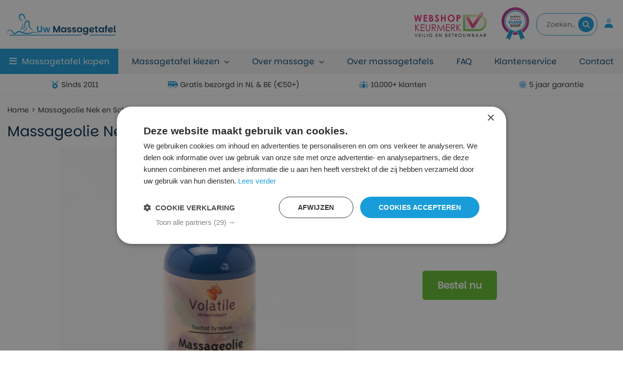

--- FILE ---
content_type: text/html; charset=UTF-8
request_url: https://www.uwmassagetafel.nl/massageolie-voor-nek-en-schouders/
body_size: 6116
content:
<!DOCTYPE html><html lang=nl><head><link href=https://www.googletagmanager.com/ rel=dns-prefetch><link href=https://region1.analytics.google.com/ rel=dns-prefetch><link crossorigin="" href="https://www.googletagmanager.com/ns.html?id=GTM-N9LFGSQ" rel=preconnect><link crossorigin="" href=/shared/local/web/assets/8955cbe6/webfonts/fa-brands-400.woff2 rel=preload><link crossorigin="" href=/shared/local/web/assets/8955cbe6/webfonts/fa-regular-400.woff2 rel=preload><link crossorigin="" href=/shared/local/web/assets/8955cbe6/webfonts/fa-solid-900.woff2 rel=preload><link crossorigin="" href=/shared/local/web/assets/8955cbe6/webfonts/fa-duotone-900.woff2 rel=preload><meta charset=UTF-8><meta content="width=device-width, initial-scale=1" name=viewport><meta content=_csrf name=csrf-param><meta content="NJLm_4LF8yuKcCfgFlonvKiIuPfrO43gIJ_A7jR5eh1F84yTyvPKG9wXVqZeY0DY6c6MwLx--49U2PmDRjQ8ZA==" name=csrf-token><title>Massageolie nek en schouders - Uw Massagetafel</title><meta content="Natuurlijke massageolie nodig? Wij verkopen het hele assortiment Volatile Aromatherapy massageolie, zoals deze olie voor nek en schouders. Shop nu!" name=description><meta content="index, follow" name=robots><script>(function(w,d,s,l,i){w[l]=w[l]||[];w[l].push({'gtm.start':
new Date().getTime(),event:'gtm.js'});var f=d.getElementsByTagName(s)[0],
j=d.createElement(s),dl=l!='dataLayer'?'&l='+l:'';j.async=true;j.src=
'https://www.googletagmanager.com/gtm.js?id='+i+dl;f.parentNode.insertBefore(j,f);
})(window,document,'script','dataLayer','GTM-N9LFGSQ');</script><meta content=/massageolie-voor-nek-en-schouders/ property=og:url><meta content="Massageolie Nek en Schouders" property=og:title><meta content=article property=og:type><meta content=nl_NL property=og:locale><meta content="&lt;p&gt;Natuurlijke massageolie verrijkt met etherische extracten voor nek- en schoudermassages&lt;/p&gt;" property=og:description><meta content=summary name=twitter:card><meta content="Massageolie Nek en Schouders" name=twitter:title><meta content="&lt;p&gt;Natuurlijke massageolie verrijkt met etherische extracten voor nek- en schoudermassages&lt;/p&gt;" name=twitter:description><meta content=https://www.uwmassagetafel.nl/runtime/images/1061/1024x1024/mo_klein_1_1024x1024.jpg property=og:image><meta content=630 property=og:image:height><meta content=1200 property=og:image:width><meta content=https://www.uwmassagetafel.nl/runtime/images/1061/1024x1024/mo_klein_1_1024x1024.jpg name=twitter:image><link href=https://www.uwmassagetafel.nl/massageolie-voor-nek-en-schouders/ rel=canonical><link href=/runtime/images/1095/16x16/fav_icon_uw_massagetafel.png rel=icon sizes=16x16 type=image/png><link href=/runtime/images/1095/32x32/fav_icon_uw_massagetafel.png rel=icon sizes=32x32 type=image/png><link href=/runtime/images/1095/192x192/fav_icon_uw_massagetafel.png rel=icon sizes=192x192 type=image/png><link href=/runtime/images/1095/474x474/fav_icon_uw_massagetafel.png rel=icon sizes=512x512 type=image/png><link href=/runtime/images/1095/180x180/fav_icon_uw_massagetafel.png rel=apple-touch-icon sizes=180x180 type=image/png><link href="/css/all-temp.css?v=1768353284" rel=stylesheet> <body><noscript><iframe height=0 src="https://www.googletagmanager.com/ns.html?id=GTM-N9LFGSQ" style=display:none;visibility:hidden width=0></iframe></noscript> <!--[CDATA[YII-DYNAMIC-5]]--> <div class=wrapper><div id=complete-header><header class=header><div class=header-outer><div class=container><div class=header-inner><div class=logo-container><a class=navbar-brand href=/><img alt="Uw Massagetafel" src=https://www.uwmassagetafel.nl/local/userfiles/sweet_uploads/logo_uw_massagetafel_1.svg></a> </div> <div class=certificates><figure><img alt="Webshop keurmerk" class=img-fluid src=/images/keurmerk-webshop-UMT.png> </figure> <figure><img alt="Klasse shop" class=img-fluid src=/images/beslist-webshop-keurmerk.png></figure></div> <div class=cart-outer><div class=search-toggler><i class="fa-duotone fa-magnifying-glass fa-solid"></i> </div> <form id=w1 action=/site/shop-search/ class=search-form method=get><div class=form-group><input id=6972eeb3e8d98 name=q placeholder=Zoeken.. type=text><button class=search-button type=submit><i class="fa-arrow-right fa-solid"></i></button></div></form> <a class=login-icon href=/account/><i class="fa-duotone fa-solid fa-user"></i> </a> <!--[CDATA[YII-DYNAMIC-6]]--></div> <div class="menu mobile"><div class=container><div class=header-bottom><nav id=w2 class="navbar navbar-expand-lg"><div class=container><button aria-controls=w2-collapse aria-expanded=false aria-label="Toggle navigation" class=navbar-toggler data-target=#w2-collapse data-toggle=collapse type=button><div class=animated-icon1><span></span><span></span><span></span></div></button> <div id=w2-collapse class="collapse navbar-collapse"><ul id=w3 class="mainnav nav navbar-nav"><li id=category-dropdown class="dropdown nav-item" title="Massagetafel kopen"><a class="dropdown-toggle nav-link" data-toggle=dropdown href=#>Massagetafel kopen</a><div id=w4 class=dropdown-menu><a class=dropdown-item href=/massagetafels/>Massagetafels</a> <a class=dropdown-item href=/behandelstoelen/>Behandelstoelen</a> <a class=dropdown-item href=/massagestoelen/>Massagestoelen</a> <a class=dropdown-item href=/accessoires/>Accessoires</a> <a class=dropdown-item href=/sale/>SALE</a></div> <li class="dropdown nav-item" data-module=page data-slug=massagetafel-kiezen title="Massagetafel kiezen"><a class="dropdown-toggle nav-link" data-toggle=dropdown href=/massagetafel-kiezen/>Massagetafel kiezen</a><div id=w5 class=dropdown-menu><a class=dropdown-item href=/massagetafel-kiezen/>Massagetafel kiezen</a> <a class=dropdown-item href=/massagetafel-kiezen/massagetafel-kenmerken/>Massagetafel kenmerken</a> <a class=dropdown-item href=/massagetafel-kiezen/massagetafels-vergelijken/>Massagetafels vergelijken</a></div> <li class="dropdown nav-item" data-module=page data-slug=over-massage title="Over massage"><a class="dropdown-toggle nav-link" data-toggle=dropdown href=/over-massage/>Over massage</a><div id=w6 class=dropdown-menu><a class=dropdown-item href=/over-massage/>Over massage</a> <a class=dropdown-item href=/over-massage/massage-werkt-zo/>Massage werkt zo</a> <a class=dropdown-item href=/over-massage/massage-soorten/>Massage soorten</a> <a class=dropdown-item href=/over-massage/massage-benodigdheden/>Massage benodigdheden</a> <a class=dropdown-item href=/over-massage/massagesalon/>Massagesalon</a></div> <li class=nav-item data-module=page data-slug=over-massagetafels title="Over massagetafels"><a class=nav-link href=/over-massagetafels/>Over massagetafels</a> <li class=nav-item data-module=page data-slug=veelgestelde-vragen title="Massagetafels veelgestelde vragen"><a class=nav-link href=/veelgestelde-vragen/>FAQ</a> <li class=nav-item data-module=page data-slug=klantenservice title=Klantenservice><a class=nav-link href=/klantenservice/>Klantenservice</a> <li class=nav-item data-module=page data-slug=contact title=Contact><a class=nav-link href=/contact/>Contact</a></ul></div></div> </nav> </div> </div> </div></div> </div> </div> <div class="desktop menu"><div class=menu-inner><div class=header-bottom><nav id=w7 class="navbar navbar-expand-lg"><div class=container><button aria-controls=w7-collapse aria-expanded=false aria-label="Toggle navigation" class=navbar-toggler data-target=#w7-collapse data-toggle=collapse type=button><div class=animated-icon1><span></span><span></span><span></span></div></button> <div id=w7-collapse class="collapse navbar-collapse"><ul id=w8 class="mainnav nav navbar-nav"><li id=category-dropdown class="dropdown nav-item" title="Massagetafel kopen"><a class="dropdown-toggle nav-link" data-toggle=dropdown href=#>Massagetafel kopen</a><div id=w9 class=dropdown-menu><a class=dropdown-item href=/massagetafels/>Massagetafels</a> <a class=dropdown-item href=/behandelstoelen/>Behandelstoelen</a> <a class=dropdown-item href=/massagestoelen/>Massagestoelen</a> <a class=dropdown-item href=/accessoires/>Accessoires</a> <a class=dropdown-item href=/sale/>SALE</a></div> <li class="dropdown nav-item" data-module=page data-slug=massagetafel-kiezen title="Massagetafel kiezen"><a class="dropdown-toggle nav-link" data-toggle=dropdown href=/massagetafel-kiezen/>Massagetafel kiezen</a><div id=w10 class=dropdown-menu><a class=dropdown-item href=/massagetafel-kiezen/>Massagetafel kiezen</a> <a class=dropdown-item href=/massagetafel-kiezen/massagetafel-kenmerken/>Massagetafel kenmerken</a> <a class=dropdown-item href=/massagetafel-kiezen/massagetafels-vergelijken/>Massagetafels vergelijken</a></div> <li class="dropdown nav-item" data-module=page data-slug=over-massage title="Over massage"><a class="dropdown-toggle nav-link" data-toggle=dropdown href=/over-massage/>Over massage</a><div id=w11 class=dropdown-menu><a class=dropdown-item href=/over-massage/>Over massage</a> <a class=dropdown-item href=/over-massage/massage-werkt-zo/>Massage werkt zo</a> <a class=dropdown-item href=/over-massage/massage-soorten/>Massage soorten</a> <a class=dropdown-item href=/over-massage/massage-benodigdheden/>Massage benodigdheden</a> <a class=dropdown-item href=/over-massage/massagesalon/>Massagesalon</a></div> <li class=nav-item data-module=page data-slug=over-massagetafels title="Over massagetafels"><a class=nav-link href=/over-massagetafels/>Over massagetafels</a> <li class=nav-item data-module=page data-slug=veelgestelde-vragen title="Massagetafels veelgestelde vragen"><a class=nav-link href=/veelgestelde-vragen/>FAQ</a> <li class=nav-item data-module=page data-slug=klantenservice title=Klantenservice><a class=nav-link href=/klantenservice/>Klantenservice</a> <li class=nav-item data-module=page data-slug=contact title=Contact><a class=nav-link href=/contact/>Contact</a></ul></div></div> </nav> </div> </div> </div></header> </div> <section class=usp><div class=swiper-container><div class=swiper-wrapper><div class=swiper-slide><div class=usp-item><div class=left><i class="fa-light fa-money-bill"></i> </div> <div class=right><p class=text>Prijzen inclusief BTW </div></div> </div> <div class=swiper-slide><div class=usp-item><div class=left><i class="fa-duotone fa-medal"></i> </div> <div class=right><p class=text>Sinds 2011 </div></div> </div> <div class=swiper-slide><div class=usp-item><div class=left><i class="fa-duotone fa-van-shuttle"></i> </div> <div class=right><p class=text>Gratis bezorgd in NL & BE (€50+) </div></div> </div> <div class=swiper-slide><div class=usp-item><div class=left><i class="fa-duotone fa-people-group"></i> </div> <div class=right><p class=text>10.000+ klanten </div></div> </div> <div class=swiper-slide><div class=usp-item><div class=left><i class="fa-badge-check fa-duotone"></i> </div> <div class=right><p class=text>5 jaar garantie </div></div> </div> <div class=swiper-slide><div class=usp-item><div class=left><i class="fa-duotone fa-earth-europe"></i> </div> <div class=right><p class=text>CE en TÜV gekeurd </div></div> </div></div> </div> </section> <!--[CDATA[YII-DYNAMIC-7]]--> <div class="page product product-view"><section class=breadcrumbs><div class=container><div class=row><div class=col-12><nav aria-label=breadcrumb><ol id=w0 class=breadcrumb><li class=breadcrumb-item><a href=/ title=Home>Home</a> <li class=breadcrumb-item><a href=/massageolie-voor-nek-en-schouders/>Massageolie Nek en Schouders</a></ol></nav> </div> </div> </div> </section> <div class=container><div class=product-content><div class=row><div class="col-12 col-lg-8 col-sm-12"><header><h1> Massageolie Nek en Schouders </h1> </header> <div class="gallery-top product-images swiper-container"><div class=swiper-wrapper><div class=swiper-slide><img alt="massageolie nek en schouders" class=img-fluid src=/runtime/images/1061/1024x1024/mo_klein_1_1024x1024.jpg width=1200> </div> </div> <div class="gallery-thumbs product-images row"><div class=product-col><div class=product-thumb><a data-index=0 href=#start><img alt="" class=img-fluid src=/runtime/images/1061/400x400/mo_klein_1_1024x1024.jpg> </a> </div> </div> </div></div></div> <div id=product-details class="col-12 col-lg-4 col-sm-12"><section class=price><ins class=display-price data-price=15.99>€ 15,99</ins> </section> <section class=availability><p class=available><i class="fa-check fas"></i> <b>in voorraad</b> </section> <form id=add-to-cart-form action=/cart/add-product/ method=post><input name=_csrf type=hidden value="NJLm_4LF8yuKcCfgFlonvKiIuPfrO43gIJ_A7jR5eh1F84yTyvPKG9wXVqZeY0DY6c6MwLx--49U2PmDRjQ8ZA=="> <input name=product_id type=hidden value=540> <section class=product-options></section> <div class=product-button-container><button id=add-to-cart-button class="button primary shop success" href=# type=submit><i class="fa-shopping-cart fas"></i> Bestel nu </button> </div></form> <div class=product-usps><div class=usp-item><div class=left><i class="fa-light fa-money-bill"></i> </div> <div class=right><p class=heading>Prijzen inclusief BTW </div></div> <div class=usp-item><div class=left><i class="fa-duotone fa-van-shuttle"></i> </div> <div class=right><p class=heading>Gratis bezorgd in NL & BE </div></div> <div class=usp-item><div class=left><i class="fa-duotone fa-people-group"></i> </div> <div class=right><p class=heading>10.000+ klanten </div></div> <div class=usp-item><div class=left><i class="fa-badge-check fa-duotone"></i> </div> <div class=right><p class=heading>5 jaar garantie </div></div> <div class=usp-item><div class=left><i class="fa-duotone fa-earth-europe"></i> </div> <div class=right><p class=heading>CE en TÜV gekeurd </div></div> <br> <figure><img alt="Webshop keurmerk" class=img-fluid src=/images/keurmerk-webshop-UMT.png> </figure></div></div></div> <div class=onpage-links><a href=#omschrijving>Informatie</a> <a href=#vergelijkbaar>Meer zoals</a></div> <div class=row><div class="col-12 col-lg-7 col-sm-12"><div id=omschrijving class="product-descriptions row"><div class=col-12><h2>Massageolie Nek en Schouders<br></h2> <p>Volatile Aromatherapy heeft een&nbsp;massageolie ontwikkeld die bij uitstek geschikt is voor massage van nek en schouders. Deze zone staat vaak onder druk door een verkeerde houding, door spanning en door stress. Volatile Aromatherapy massageolie voor nek en schouders bestaat uit&nbsp;100% natuurlijke&nbsp;amandelolie en jojobaolie,&nbsp;verrijkt met essentiële oliën die nek en schouders opwarmen en spanning wegnemen.&nbsp; <h3>Aromatherapie massageolie</h3> <p>Massageolie van Volatile is gemaakt van 100% natuurlijke bestanddelen, zoals jojoba en amandel.&nbsp;Puur natuurlijke oliën waaraan enkele druppels etherische oliën zijn toegevoegd. Wilt u liever een reukloze olie of zit uw favoriete olie er niet bij? Bekijk dan onze basis <a href=/massageolie-neutraal/ target=_blank title="neutrale massageolie">massageolie neutraal</a>.&nbsp;Hieraan voegt u eenvoudig enkele druppels van de&nbsp;essentiële olie van uw keuze. <h3>Massageolie? Vergeet uw accessoires niet!</h3> <p>Werkt u met massageolie? Denkt u er dan aan dat u uw massagetafel beschermt tegen het vet! Dat kan eenvoudig met een <a href=/accessoires/massagetafel-hoeslakens/ target=_blank title="Massagetafel hoeslaken">massagetafel hoeslaken</a>. Voor overvloedige oliemassages, zoals ayurveda massages, heeft u een <a href=/olie-afstotend-hoeslaken/ target=_blank title="olie-afwerend hoeslaken">olie-bestendig hoeslaken</a> nodig. Vergeet niet ook onze andere <a href=/accessoires/ target=_blank title="massage accessoires">massage-accessoires</a> te bekijken. <p><strong>Inhoud: 250 ml</strong> <p></div> </div> </div> <div id=specificaties class="col-12 col-lg-4 col-sm-12 offset-0 offset-md-1"></div></div> <div id=vergelijkbaar class="page product"><div class=cross-sells><div id=product-grid class=product-grid><header><h3>Accessoires en vergelijkbare producten</h3> </header> <hr> <div class="cross-sells-container row"><div class="col-12 col-md-6 col-sm-6 col-xl-3 product"><div class=product-inner><a href=/massageolie-voor-belaste-spieren/ title="Massageolie voor belaste spieren"><div class=product-image><img alt="Massageolie Belaste Spieren" class=img-fluid loading="" src=/runtime/images/1061/800x800/mo_klein_1_1024x1024.jpg width=800> </div> <div class=content><header><p class=title data-mh=product-title>Massageolie Belaste Spieren </header> <p>Natuurlijke massageolie met melkzuur afvoerende eigenschappen <div><section class=price><ins class=display-price data-price=15.99>€ 15,99</ins> </section> <section class=availability><p class=available><i class="fa-check fas"></i> <b>in voorraad</b> </section></div> <div id=local class=button-container><div class="button secondary">Bekijk</div> <form id=add-to-cart-form action=/cart/add-product/ method=post><input name=_csrf type=hidden value="NJLm_4LF8yuKcCfgFlonvKiIuPfrO43gIJ_A7jR5eh1F84yTyvPKG9wXVqZeY0DY6c6MwLx--49U2PmDRjQ8ZA=="> <input name=product_id type=hidden value=541> <button id=add-to-cart-button class="button primary shop" href=# type=submit><i class="fa-cart-shopping fa-regular"></i> </button></form></div></div></a> </div> </div> <div class="col-12 col-md-6 col-sm-6 col-xl-3 product"><div class=product-inner><a href=/massageolie-zonnewarmte/ title="Massagolie Zonnewarmte"><div class=product-image><img alt="Massageolie Zonnewarmte" class=img-fluid loading="" src=/runtime/images/1061/800x800/mo_klein_1_1024x1024.jpg width=800> </div> <div class=content><header><p class=title data-mh=product-title>Massageolie Zonnewarmte </header> <p>Massageolie van natuurlijke ingrediënten met warme eigenschappen <div><section class=price><ins class=display-price data-price=15.99>€ 15,99</ins> </section> <section class=availability><p class=available><i class="fa-check fas"></i> <b>in voorraad</b> </section></div> <div id=local class=button-container><div class="button secondary">Bekijk</div> <form id=add-to-cart-form action=/cart/add-product/ method=post><input name=_csrf type=hidden value="NJLm_4LF8yuKcCfgFlonvKiIuPfrO43gIJ_A7jR5eh1F84yTyvPKG9wXVqZeY0DY6c6MwLx--49U2PmDRjQ8ZA=="> <input name=product_id type=hidden value=542> <button id=add-to-cart-button class="button primary shop" href=# type=submit><i class="fa-cart-shopping fa-regular"></i> </button></form></div></div></a> </div> </div> <div class="col-12 col-md-6 col-sm-6 col-xl-3 product"><div class=product-inner><a href=/massageolie-ontspanning/ title="Massageolie Ontspanning"><div class=product-image><img alt="Massageolie Ontspanning" class=img-fluid loading="" src=/runtime/images/1061/800x800/mo_klein_1_1024x1024.jpg width=800> </div> <div class=content><header><p class=title data-mh=product-title>Massageolie Ontspanning </header> <p>Massageolie van 100% natuurlijke ingrediënten voor herstel van een vermoeid lichaam <div><section class=price><ins class=display-price data-price=15.99>€ 15,99</ins> </section> <section class=availability><p class=available><i class="fa-check fas"></i> <b>in voorraad</b> </section></div> <div id=local class=button-container><div class="button secondary">Bekijk</div> <form id=add-to-cart-form action=/cart/add-product/ method=post><input name=_csrf type=hidden value="NJLm_4LF8yuKcCfgFlonvKiIuPfrO43gIJ_A7jR5eh1F84yTyvPKG9wXVqZeY0DY6c6MwLx--49U2PmDRjQ8ZA=="> <input name=product_id type=hidden value=543> <button id=add-to-cart-button class="button primary shop" href=# type=submit><i class="fa-cart-shopping fa-regular"></i> </button></form></div></div></a> </div> </div></div></div> </div> </div></div> </div></div> <footer class=footer><div class=container><div class="footer-container row"><div class="col-lg-4 col-md-6 col-sm-12 col-xl-3 footer-item"><article class=content><header><h3>Top 5 producten</h3> </header> <section><ul><li><a href=/reikitafel-body-reiki/ title="Massagetafel Reikitafel Body Reiki">Reikitafel Body Reiki</a><li><a href=/zadelkruk-deluxe/ title=Zadelkruk>Ergonomische zadelkruk deluxe</a><li><a href=/behandelstoel-beauty-master-vicious/ title="Behandelstoel Beauty Master Vicious">Behandelstoel Beauty Master Vicious</a><li><a href=/massagetafel-body-wave/ title="Massagetafel Body Wave">Massagetafel Body Wave</a><li><a href=/behandeltafel-ijoy-met-verwarming/ title="elektrische massagetafel Ijoy ">Ijoy elektrische behandeltafel</a></ul> <figure><iframe height=160 loading=lazy src="https://review-data.keurmerk.info/rcore/review.html?key=18337&lang=nl&mode=default" style=border:0 title="Webshop Keurmerk lidmaatschap en review score" width=270></iframe></figure></section></article> </div> <div class="col-lg-4 col-md-6 col-sm-12 col-xl-3 footer-item"><article class=content><header><h3>Massagetafel bestellen</h3> </header> <section><ul><li><a href=/massagetafels-betaalmogelijkheden/ title="Massagetafels betalen">Massagetafels veilig betalen</a><li><a href=/massagetafels-bezorginformatie/ title="Massagetafels bezorginformatie">Massagetafels bezorgen en retourneren</a><a href=/veelgestelde-vragen/ title="Veelgestelde vragen over massagetafels"><br></a><li><a href=/veelgestelde-vragen/ title="Veelgestelde vragen over massagetafels">Veelgestelde vragen over massagetafels</a></ul> <h3>Over massagetafels</h3> <ul><li><a href=/over-massagetafels/ title="over massagetafels">Alles over massagetafels</a><li><a href=/over-behandelstoelen-en-behandeltafels/ title="Alles over behandelstoelen">Alles over behandelstoelen</a><li><a href=/over-zadelkrukken/ title="Alles over zadelkrukken">Alles over zadelkrukken</a><li><a href=/massagetafel-onderhoud/>Onderhoud van massagetafels</a></ul></section></article> </div> <div class="col-lg-4 col-md-6 col-sm-12 col-xl-3 footer-item"><article class=content><header><h3>Algemene informatie</h3> </header> <section><ul><li><a href=/algemene-voorwaarden/ title="Uw Massagetafel Algemene Voorwaarden">Algemene voorwaarden</a><li><a href=/disclaimer/>Disclaimer</a><li><a href=/privacy-policy/>Privacy Policy</a><li><a href=/contact/>Contact</a><li><a href=/sitemap.xml title="uw massagetafel sitemap">Sitemap</a><li><a href=/account/login/>Account / Inloggen</a><li><a href=#CookieCode.showSettings>Wijzig uw cookievoorkeuren</a> <li><a href=#CookieCode.openCookieDeclaration>Cookieverklaring</a></ul> <ul><h3>Nuttige links</h3><li><a href=/links/ title="Massagetafel Links">Massagetafel links</a></ul></section></article> </div> <div class="col-lg-4 col-md-6 col-sm-12 col-xl-3 footer-item"><article class=content><header><h3>Contactgegevens</h3> </header> <section></section> <div class=contacts><div class=row><div class=col-12><p class=content>Uw Massagetafel (Enduring Int.) </div> <div class="col-md-12 col-xs-12"><address><p class="address content">Oud Heiligeweg 4 <p class="address content">4307 LB, Oosterland</address> <section><p class=content>KVK: 24379240 <p class=content>BTW: NL 815099071 B01 <p class=content>Bankrekeningnummer: <p>NL14 RABO 0365 4480 79</section> <section><p class=content><a href="tel:0111 218009">0111 218009</a> <p class=content><a href=mailto:info@uwmassagetafel.nl>info@uwmassagetafel.nl</a></section></div></div> </div></article> </div></div> </div> </footer> <footer class=copyright><div class=container><div class="footer-container row"><div class="col-md-12 col-xl-12"><div class="justify-content-between row"><div class="align-items-center col-auto d-flex"><p>© <time datetime=2026-23-01>2026</time> Uw Massagetafel </div> <div class="align-items-center col-auto d-flex"><ul class=extra-pages></ul> </div> <div class=product-payment-images><div class=col-auto><div class=payment-thumb><figure><img alt="Logo SOFORT Banking" class=img-fluid loading=lazy src=/shop/local/web/images/sofort_banking.png> </figure> </div> </div> <div class=col-auto><div class=payment-thumb><figure><img alt="Logo Bancontact Mister Cash" class=img-fluid loading=lazy src=/shop/local/web/images/bancontact_mistercash.png> </figure> </div> </div> <div class=col-auto><div class=payment-thumb><figure><img alt="Logo iDeal" class=img-fluid loading=lazy src=/shop/local/web/images/ideal.png> </figure> </div> </div> <div class=col-auto><div class=payment-thumb><figure><img alt="Logo MasterCard" class=img-fluid loading=lazy src=/shop/local/web/images/mastercard.png> </figure> </div> </div> <div class=col-auto><div class=payment-thumb><figure><img alt="Logo Visa" class=img-fluid loading=lazy src=/shop/local/web/images/visa.png> </figure> </div> </div></div></div> </div> </div> </div> </footer></div> <script type=application/ld+json>[
    {
        "@context": "https://schema.org",
        "@type": "LocalBusiness",
        "url": "https://www.uwmassagetafel.nl/",
        "name": "Uw Massagetafel (Enduring Int.)",
        "telephone": "0111 218009",
        "email": "info@uwmassagetafel.nl",
        "vatID": "NL 815099071 B01",
        "taxID": "24379240",
        "image": "https://www.uwmassagetafel.nl/local/userfiles/sweet_uploads/logo_uw_massagetafel_1.svg",
        "logo": {
            "@type": "ImageObject",
            "url": "https://www.uwmassagetafel.nl/local/userfiles/sweet_uploads/logo_uw_massagetafel_1.svg"
        },
        "address": {
            "streetAddress": "Oud Heiligeweg 4",
            "postalCode": "4307 LB",
            "addressLocality": "Oosterland",
            "addressCountry": "NL",
            "@type": "PostalAddress"
        }
    }
]</script><script src="/js/all-temp.js?v=1768353264"></script> <script>$(document).ready(function(){
		    $('input[name=_csrf]').val('NJLm_4LF8yuKcCfgFlonvKiIuPfrO43gIJ_A7jR5eh1F84yTyvPKG9wXVqZeY0DY6c6MwLx--49U2PmDRjQ8ZA==');
		});</script> <script>jQuery(function ($) {

                
            $('body').on('click', '.sweet-alert-popup-container .sweet-alert .close-icon, .sweet-alert .close-button', function(){
                $(this).parent().hide();
                $(this).parent().removeClass('active');
                var popupContainer = $(this).parent().parent();
                if (popupContainer.find('.sweet-alert:not(.active)').length == popupContainer.find('.sweet-alert').length){
                    popupContainer.hide();
                    $('body').removeClass('popup-active');
                }                   
            });
            
            $('body').on('click', '.sweet-alert-container .sweet-alert .close-icon', function(){
                $(this).parent().hide();            
            });
                
            $('body').on('click', '.sweet-alert-popup-container', function(e){
                if ($(e.target).hasClass('sweet-alert-popup-container')){
                    $(this).hide();
                    $('body').removeClass('popup-active');
                }
            });
            
            if ($('.sweet-alert-popup-container').length > 0){
                $('body').addClass('popup-active');
            }
                
            if ($('.sweet-alert-container').length > 0){
                setTimeout(function() { 
                    $('.sweet-alert-container').hide();
                }, 15000);
            }
            
        
});</script>

--- FILE ---
content_type: text/css
request_url: https://www.uwmassagetafel.nl/css/all-temp.css?v=1768353284
body_size: 124259
content:
div.sweet-input{position:absolute!important;left:-999em}.video-container{position:relative;padding-bottom:56.25%;padding-top:30px;height:0;overflow:hidden}.btn-group.open .dropdown-toggle{box-shadow:none!important}.demo-indicator{position:fixed;bottom:20px;left:-35px;right:0;background-color:#438eb9;color:#fff;padding:5px 0;display:block;z-index:9999;margin:0 auto;width:200%;text-align:center;text-transform:uppercase;-webkit-transform:rotate(-45deg);-moz-transform:rotate(-45deg);-ms-transform:rotate(-45deg);transform:rotate(-45deg);-webkit-box-shadow:5px 5px 10px -1px rgba(0,0,0,0.2);-moz-box-shadow:5px 5px 10px -1px rgba(0,0,0,0.2);box-shadow:5px 5px 10px -1px rgba(0,0,0,0.2);border:1px solid #fff;overflow:hidden}.caption-title,.caption-description{display:block;line-height:1.5;font-size:14px}.caption-description{font-style:italic}.video-container iframe,.video-container object,.video-container embed{position:absolute;top:0;left:0;width:100%;height:100%}.video-container>figure{position:static!important}.view-switcher button,.view-switcher .btn{box-shadow:none;background-color:transparent;border-color:transparent;padding:0;margin:0;color:#000;width:40px}.view-switcher button img,.view-switcher .btn img{width:25px}.view-switcher button:hover,.view-switcher .btn:hover,.view-switcher .btn:focus{color:#000}.view-switcher .btn:active,.view-switcher button:active{box-shadow:none}.view-switcher .btn-group.open .dropdown-toggle{box-shadow:none;color:#000}.view-switcher ul.dropdown-menu{min-width:40px;max-width:40px;position:absolute;background-color:#fff;border-color:transparent}.view-switcher ul.dropdown-menu li{width:100%;margin-left:0}.view-switcher ul.dropdown-menu li>a{padding:0;display:block;text-align:center}.view-switcher ul.dropdown-menu li>a:before{display:block}.view-switcher ul.dropdown-menu li>a:hover{background-color:transparent;background:transparent}.view-switcher button.btn span.flag{display:block}.view-switcher button.btn span.caret{display:none}.view-switcher button.btn span.flag:before{display:inline-block}.view-switcher ul.dropdown-menu li>a img{width:24px;height:24px;margin:0 auto}.view-switcher ul.dropdown-menu li>a span{display:none}.cookie-container{background-color:rgba(0,0,0,0.7);padding:10px 0;width:100%;position:fixed;z-index:9999;bottom:0;left:0;text-align:center;display:block;height:auto;-webkit-transition:bottom 2s ease-in;-o-transition:bottom 2s ease-in;transition:bottom 2s ease-in;color:#fff}.cookie-container [data-accepted="1"],.cookie-container.accepted-1{display:none}.cookie-container.slideDown{bottom:-100%}.cookie-container .cookie-close{position:absolute;right:5px;top:0}.cookie-container .cookie-close a{color:#fff;font-size:15px}.cookie-container#new-cookie-container{color:#fff;text-align:left;font-size:15px;font-family:inherit}.cookie-container#new-cookie-container h4{margin:10px 0;text-transform:uppercase;color:#fff;font-size:inherit}.cookie-container#new-cookie-container p{line-height:normal;margin:10px 0;color:#fff}.cookie-container#new-cookie-container a.button{border-width:1px;border-style:solid;border-color:transparent;font-family:inherit;font-size:inherit;text-transform:uppercase;line-height:30px;vertical-align:middle;padding:0 21px}.cookie-container#new-cookie-container a.button.primary{background-color:#6eff6a;color:#000}.cookie-container#new-cookie-container a.button.primary:hover{background-color:#000;color:#6eff6a;border-color:#6eff6a}@media(max-width:767px){.cookie-container#new-cookie-container a.button.primary{display:block;text-align:center}}.cookie-container#new-cookie-container a.button.secondary{background-color:#000;color:#6eff6a}.cookie-container#new-cookie-container a.button.secondary:hover{background-color:#6eff6a;color:#000}.cookie-container#new-cookie-container a.button.privacy{background-color:transparent;text-transform:uppercase;text-shadow:none;border:0;border-top:1px solid rgba(255,255,255,0.5);padding:5px;display:block;text-align:center;color:inherit;line-height:normal;font-size:13px}.cookie-container#new-cookie-container a.button.privacy:hover,.cookie-container#new-cookie-container a.button.privacy:focus,.cookie-container#new-cookie-container a.button.privacy:hover:focus{background-color:transparent;color:#fff;text-shadow:none}.cookie-container#new-cookie-container .content{background-color:transparent;border:0;max-width:640px;margin:0 auto;width:100%;padding:0 15px}.cookie-container#new-cookie-container form{display:-webkit-flex;display:-ms-flexbox;display:-ms-flex;display:flex;-webkit-align-items:center;-ms-align-items:center;align-items:center;margin:10px 0}@media(max-width:767px){.cookie-container#new-cookie-container form{display:block}}.cookie-container#new-cookie-container form label{color:#fff;text-transform:none;font-size:15px}@media(max-width:767px){.cookie-container#new-cookie-container form label{padding-left:0}}.cookie-container#new-cookie-container form .checkbox{margin:0 5px}.cookie-container#new-cookie-container form .checkbox input[type="checkbox"]{margin-top:0;height:20px;line-height:20px;vertical-align:middle;display:inline-block;margin-left:0;position:relative}.cookie-container#new-cookie-container form .checkbox.submit{margin-left:auto}@media(max-width:767px){.cookie-container#new-cookie-container form .checkbox.submit{margin:10px 0}}.cookie-container .cookie-content{color:#fff;vertical-align:middle;max-width:1170px;width:100%;padding:0 15px;display:table;margin:0 auto}.cookie-container .cookie-content .cookie-message{width:80%;display:table-cell;vertical-align:middle}.cookie-container .cookie-content .cookie-message p{margin-bottom:0;font-size:15px}.cookie-container .cookie-content .cookie-button{width:100%;max-width:20%;display:table-cell;vertical-align:middle}.cookie-container .cookie-content .cookie-button a.btn-cookie{vertical-align:middle;background-color:#6eff6a;color:#000;padding:4px 15px;display:inline-block}.cookie-container .cookie-content .cookie-button a.btn-cookie:hover{color:#6eff6a;background-color:#000}.cookie-container .cookie-clear{clear:both}@media(max-width:768px){.cookie-container .cookie-content .cookie-message{width:100%;display:table-row}.cookie-container .cookie-content .cookie-message p{margin-bottom:15px}.cookie-container .cookie-content .cookie-button{max-width:100%;display:table-row}}@media(max-width:640px){.cookie-container .cookie-content .cookie-button a.btn-cookie{display:block}}.img-responsive{max-width:100%;height:auto}figure.center-block img{margin-left:auto;margin-right:auto;display:block}table.sweet-grid{background:#333;display:block;width:100%;position:relative;background:unset!important;border:unset!important;padding:0!important;overflow:visible!important}table.sweet-grid img{margin-bottom:15px}table.sweet-grid tbody{display:block;width:100%;position:relative}table.sweet-grid tbody,table.sweet-grid tr,table.sweet-grid td{background:unset!important;border:unset!important;padding:0!important}table.sweet-grid tr{display:-webkit-flex;display:-ms-flexbox;display:-ms-flex;display:flex;-webkit-flex-wrap:wrap;-ms-flex-wrap:wrap;flex-wrap:wrap;-webkit-justify-content:space-between;-ms-justify-content:space-between;justify-content:space-between;margin:0 -15px}table.sweet-grid.content-centered td{display:-webkit-flex;display:-ms-flexbox;display:-ms-flex;display:flex;-webkit-flex-direction:column;-ms-flex-direction:column;flex-direction:column;-webkit-justify-content:center;-ms-justify-content:center;justify-content:center}table.sweet-grid.content-centered td *{margin-left:0!important;margin-right:0!important}table.sweet-grid td{-webkit-flex:1 1 0;-ms-flex:1 1 0;flex:1 1 0;padding-left:15px!important;padding-right:15px!important}@media(max-width:991px){table.sweet-grid td{-webkit-flex:1 1 100%;-ms-flex:1 1 100%;flex:1 1 100%;max-width:100%}}table.sweet-grid td img{display:block}.form-group{position:relative}.form-group .email-suggestion{background-color:#17a2b8;color:#fff;padding:4px 8px;position:absolute;z-index:2;bottom:-30px;left:8px;border-radius:4px;-webkit-border-radius:4px;-moz-border-radius:4px}.form-group .email-suggestion:before{content:"";display:block;position:absolute;left:5px;top:-7px;width:0;height:0;border-style:solid;border-width:0 8px 8px 8px;border-color:transparent transparent #17a3b8 transparent}.sweet-fullname-input .invalid-nested-input,.sweet-address-input .invalid-nested-input{margin:0!important}@media(max-width:768px){.sweet-fullname-input input{margin-bottom:10px}}@media(max-width:991px){.sweet-address-input input{margin-bottom:10px}}.sweet-alert-popup-container{position:fixed;top:0;right:0;min-height:100vh;left:0;z-index:99999999;display:-webkit-flex;display:-ms-flexbox;display:-ms-flex;display:flex;-webkit-align-items:center;-ms-align-items:center;align-items:center;-webkit-justify-content:center;-ms-justify-content:center;justify-content:center;-webkit-flex-wrap:wrap;-ms-flex-wrap:wrap;flex-wrap:wrap}.sweet-alert-popup-container:before{content:'';position:absolute;top:0;right:0;bottom:0;left:0;background:rgba(0,0,0,0.2);cursor:pointer}.sweet-alert-popup-container .sweet-alert{background:#fff;z-index:9;margin:0 15px;width:400px;padding:50px 50px 25px;text-align:center;position:relative;min-height:350px;display:-webkit-flex;display:-ms-flexbox;display:-ms-flex;display:flex;-webkit-flex-direction:column;-ms-flex-direction:column;flex-direction:column;-webkit-justify-content:space-between;-ms-justify-content:space-between;justify-content:space-between;margin-bottom:50px}.sweet-alert-popup-container .sweet-alert h4{text-transform:capitalize;font-weight:800;color:#333}.sweet-alert-popup-container .sweet-alert p{font-size:18px;color:#333}.sweet-alert-popup-container .sweet-alert .icon{position:absolute;top:-40px;border-radius:500px;left:calc(50% - 40px);background:#fff;height:80px;width:80px;box-shadow:0 1px 10px rgba(0,0,0,0.3)}.sweet-alert-popup-container .sweet-alert .icon svg{width:100%;height:100%;color:#fff}.sweet-alert-popup-container .sweet-alert .close-icon{position:absolute;right:0;top:0;width:40px;height:40px;cursor:pointer;display:-webkit-flex;display:-ms-flexbox;display:-ms-flex;display:flex;-webkit-align-items:center;-ms-align-items:center;align-items:center;-webkit-justify-content:center;-ms-justify-content:center;justify-content:center}.sweet-alert-popup-container .sweet-alert .close-icon svg{width:25px;height:25px;color:#333}.sweet-alert-popup-container .sweet-alert .close-button{padding:15px 0;color:#fff;cursor:pointer;opacity:.9;transition:.3s opacity;font-weight:bold}.sweet-alert-popup-container .sweet-alert .close-button:hover{opacity:1}.sweet-alert-popup-container .sweet-alert.error .icon,.sweet-alert-popup-container .sweet-alert.danger .icon,.sweet-alert-popup-container .sweet-alert.error .close-button,.sweet-alert-popup-container .sweet-alert.danger .close-button{background:#dc3545}.sweet-alert-popup-container .sweet-alert.warning .icon,.sweet-alert-popup-container .sweet-alert.warning .close-button{background:#ffc107}.sweet-alert-popup-container .sweet-alert.info .icon,.sweet-alert-popup-container .sweet-alert.info .close-button{background:#0dcaf0}.sweet-alert-popup-container .sweet-alert.success .icon,.sweet-alert-popup-container .sweet-alert.success .close-button{background:#155724}body.popup-active{overflow:hidden;height:100vh}.sweet-alert-container{position:fixed;top:15px;right:15px;margin-left:15px;z-index:999999999}.sweet-alert-container .sweet-alert{margin:0;box-shadow:0 10px 20px rgba(0,0,0,0.2);display:-webkit-flex;display:-ms-flexbox;display:-ms-flex;display:flex;-webkit-align-items:center;-ms-align-items:center;align-items:center;padding:15px 20px;background:#fff;border:0}.sweet-alert-container .sweet-alert .close-button{display:none}.sweet-alert-container .sweet-alert .close-icon{order:3;margin-left:10px;cursor:pointer}.sweet-alert-container .sweet-alert .close-icon svg{display:block}.sweet-alert-container .sweet-alert p{margin:0}.sweet-alert-container .sweet-alert .icon{display:-webkit-flex;display:-ms-flexbox;display:-ms-flex;display:flex;-webkit-align-items:center;-ms-align-items:center;align-items:center;-webkit-justify-content:center;-ms-justify-content:center;justify-content:center;background:#155724;color:#fff;height:20px;width:20px;border-radius:100px;margin-right:15px;-webkit-flex:0 0 20px;-ms-flex:0 0 20px;flex:0 0 20px}.sweet-alert-container .sweet-alert .icon svg{color:#fff;width:16px;height:16px}.form-group .form-group{margin-bottom:0!important}/*!
 * Font Awesome Free 5.6.3 by @fontawesome - https://fontawesome.com
 * License - https://fontawesome.com/license/free (Icons: CC BY 4.0, Fonts: SIL OFL 1.1, Code: MIT License)
 */.fa,.fas,.far,.fal,.fab{-moz-osx-font-smoothing:grayscale;-webkit-font-smoothing:antialiased;display:inline-block;font-style:normal;font-variant:normal;text-rendering:auto;line-height:1}.fa-lg{font-size:1.33333em;line-height:.75em;vertical-align:-.0667em}.fa-xs{font-size:.75em}.fa-sm{font-size:.875em}.fa-1x{font-size:1em}.fa-2x{font-size:2em}.fa-3x{font-size:3em}.fa-4x{font-size:4em}.fa-5x{font-size:5em}.fa-6x{font-size:6em}.fa-7x{font-size:7em}.fa-8x{font-size:8em}.fa-9x{font-size:9em}.fa-10x{font-size:10em}.fa-fw{text-align:center;width:1.25em}.fa-ul{list-style-type:none;margin-left:2.5em;padding-left:0}.fa-ul>li{position:relative}.fa-li{left:-2em;position:absolute;text-align:center;width:2em;line-height:inherit}.fa-border{border:solid .08em #eee;border-radius:.1em;padding:.2em .25em .15em}.fa-pull-left{float:left}.fa-pull-right{float:right}.fa.fa-pull-left,.fas.fa-pull-left,.far.fa-pull-left,.fal.fa-pull-left,.fab.fa-pull-left{margin-right:.3em}.fa.fa-pull-right,.fas.fa-pull-right,.far.fa-pull-right,.fal.fa-pull-right,.fab.fa-pull-right{margin-left:.3em}.fa-spin{-webkit-animation:fa-spin 2s infinite linear;animation:fa-spin 2s infinite linear}.fa-pulse{-webkit-animation:fa-spin 1s infinite steps(8);animation:fa-spin 1s infinite steps(8)}@-webkit-keyframes fa-spin{0%{-webkit-transform:rotate(0deg);transform:rotate(0deg)}100%{-webkit-transform:rotate(360deg);transform:rotate(360deg)}}@keyframes fa-spin{0%{-webkit-transform:rotate(0deg);transform:rotate(0deg)}100%{-webkit-transform:rotate(360deg);transform:rotate(360deg)}}.fa-rotate-90{-ms-filter:"progid:DXImageTransform.Microsoft.BasicImage(rotation=1)";-webkit-transform:rotate(90deg);transform:rotate(90deg)}.fa-rotate-180{-ms-filter:"progid:DXImageTransform.Microsoft.BasicImage(rotation=2)";-webkit-transform:rotate(180deg);transform:rotate(180deg)}.fa-rotate-270{-ms-filter:"progid:DXImageTransform.Microsoft.BasicImage(rotation=3)";-webkit-transform:rotate(270deg);transform:rotate(270deg)}.fa-flip-horizontal{-ms-filter:"progid:DXImageTransform.Microsoft.BasicImage(rotation=0, mirror=1)";-webkit-transform:scale(-1,1);transform:scale(-1,1)}.fa-flip-vertical{-ms-filter:"progid:DXImageTransform.Microsoft.BasicImage(rotation=2, mirror=1)";-webkit-transform:scale(1,-1);transform:scale(1,-1)}.fa-flip-horizontal.fa-flip-vertical{-ms-filter:"progid:DXImageTransform.Microsoft.BasicImage(rotation=2, mirror=1)";-webkit-transform:scale(-1,-1);transform:scale(-1,-1)}:root .fa-rotate-90,:root .fa-rotate-180,:root .fa-rotate-270,:root .fa-flip-horizontal,:root .fa-flip-vertical{-webkit-filter:none;filter:none}.fa-stack{display:inline-block;height:2em;line-height:2em;position:relative;vertical-align:middle;width:2.5em}.fa-stack-1x,.fa-stack-2x{left:0;position:absolute;text-align:center;width:100%}.fa-stack-1x{line-height:inherit}.fa-stack-2x{font-size:2em}.fa-inverse{color:#fff}.fa-500px:before{content:"\f26e"}.fa-accessible-icon:before{content:"\f368"}.fa-accusoft:before{content:"\f369"}.fa-acquisitions-incorporated:before{content:"\f6af"}.fa-ad:before{content:"\f641"}.fa-address-book:before{content:"\f2b9"}.fa-address-card:before{content:"\f2bb"}.fa-adjust:before{content:"\f042"}.fa-adn:before{content:"\f170"}.fa-adobe:before{content:"\f778"}.fa-adversal:before{content:"\f36a"}.fa-affiliatetheme:before{content:"\f36b"}.fa-air-freshener:before{content:"\f5d0"}.fa-algolia:before{content:"\f36c"}.fa-align-center:before{content:"\f037"}.fa-align-justify:before{content:"\f039"}.fa-align-left:before{content:"\f036"}.fa-align-right:before{content:"\f038"}.fa-alipay:before{content:"\f642"}.fa-allergies:before{content:"\f461"}.fa-amazon:before{content:"\f270"}.fa-amazon-pay:before{content:"\f42c"}.fa-ambulance:before{content:"\f0f9"}.fa-american-sign-language-interpreting:before{content:"\f2a3"}.fa-amilia:before{content:"\f36d"}.fa-anchor:before{content:"\f13d"}.fa-android:before{content:"\f17b"}.fa-angellist:before{content:"\f209"}.fa-angle-double-down:before{content:"\f103"}.fa-angle-double-left:before{content:"\f100"}.fa-angle-double-right:before{content:"\f101"}.fa-angle-double-up:before{content:"\f102"}.fa-angle-down:before{content:"\f107"}.fa-angle-left:before{content:"\f104"}.fa-angle-right:before{content:"\f105"}.fa-angle-up:before{content:"\f106"}.fa-angry:before{content:"\f556"}.fa-angrycreative:before{content:"\f36e"}.fa-angular:before{content:"\f420"}.fa-ankh:before{content:"\f644"}.fa-app-store:before{content:"\f36f"}.fa-app-store-ios:before{content:"\f370"}.fa-apper:before{content:"\f371"}.fa-apple:before{content:"\f179"}.fa-apple-alt:before{content:"\f5d1"}.fa-apple-pay:before{content:"\f415"}.fa-archive:before{content:"\f187"}.fa-archway:before{content:"\f557"}.fa-arrow-alt-circle-down:before{content:"\f358"}.fa-arrow-alt-circle-left:before{content:"\f359"}.fa-arrow-alt-circle-right:before{content:"\f35a"}.fa-arrow-alt-circle-up:before{content:"\f35b"}.fa-arrow-circle-down:before{content:"\f0ab"}.fa-arrow-circle-left:before{content:"\f0a8"}.fa-arrow-circle-right:before{content:"\f0a9"}.fa-arrow-circle-up:before{content:"\f0aa"}.fa-arrow-down:before{content:"\f063"}.fa-arrow-left:before{content:"\f060"}.fa-arrow-right:before{content:"\f061"}.fa-arrow-up:before{content:"\f062"}.fa-arrows-alt:before{content:"\f0b2"}.fa-arrows-alt-h:before{content:"\f337"}.fa-arrows-alt-v:before{content:"\f338"}.fa-artstation:before{content:"\f77a"}.fa-assistive-listening-systems:before{content:"\f2a2"}.fa-asterisk:before{content:"\f069"}.fa-asymmetrik:before{content:"\f372"}.fa-at:before{content:"\f1fa"}.fa-atlas:before{content:"\f558"}.fa-atlassian:before{content:"\f77b"}.fa-atom:before{content:"\f5d2"}.fa-audible:before{content:"\f373"}.fa-audio-description:before{content:"\f29e"}.fa-autoprefixer:before{content:"\f41c"}.fa-avianex:before{content:"\f374"}.fa-aviato:before{content:"\f421"}.fa-award:before{content:"\f559"}.fa-aws:before{content:"\f375"}.fa-baby:before{content:"\f77c"}.fa-baby-carriage:before{content:"\f77d"}.fa-backspace:before{content:"\f55a"}.fa-backward:before{content:"\f04a"}.fa-balance-scale:before{content:"\f24e"}.fa-ban:before{content:"\f05e"}.fa-band-aid:before{content:"\f462"}.fa-bandcamp:before{content:"\f2d5"}.fa-barcode:before{content:"\f02a"}.fa-bars:before{content:"\f0c9"}.fa-baseball-ball:before{content:"\f433"}.fa-basketball-ball:before{content:"\f434"}.fa-bath:before{content:"\f2cd"}.fa-battery-empty:before{content:"\f244"}.fa-battery-full:before{content:"\f240"}.fa-battery-half:before{content:"\f242"}.fa-battery-quarter:before{content:"\f243"}.fa-battery-three-quarters:before{content:"\f241"}.fa-bed:before{content:"\f236"}.fa-beer:before{content:"\f0fc"}.fa-behance:before{content:"\f1b4"}.fa-behance-square:before{content:"\f1b5"}.fa-bell:before{content:"\f0f3"}.fa-bell-slash:before{content:"\f1f6"}.fa-bezier-curve:before{content:"\f55b"}.fa-bible:before{content:"\f647"}.fa-bicycle:before{content:"\f206"}.fa-bimobject:before{content:"\f378"}.fa-binoculars:before{content:"\f1e5"}.fa-biohazard:before{content:"\f780"}.fa-birthday-cake:before{content:"\f1fd"}.fa-bitbucket:before{content:"\f171"}.fa-bitcoin:before{content:"\f379"}.fa-bity:before{content:"\f37a"}.fa-black-tie:before{content:"\f27e"}.fa-blackberry:before{content:"\f37b"}.fa-blender:before{content:"\f517"}.fa-blender-phone:before{content:"\f6b6"}.fa-blind:before{content:"\f29d"}.fa-blog:before{content:"\f781"}.fa-blogger:before{content:"\f37c"}.fa-blogger-b:before{content:"\f37d"}.fa-bluetooth:before{content:"\f293"}.fa-bluetooth-b:before{content:"\f294"}.fa-bold:before{content:"\f032"}.fa-bolt:before{content:"\f0e7"}.fa-bomb:before{content:"\f1e2"}.fa-bone:before{content:"\f5d7"}.fa-bong:before{content:"\f55c"}.fa-book:before{content:"\f02d"}.fa-book-dead:before{content:"\f6b7"}.fa-book-open:before{content:"\f518"}.fa-book-reader:before{content:"\f5da"}.fa-bookmark:before{content:"\f02e"}.fa-bowling-ball:before{content:"\f436"}.fa-box:before{content:"\f466"}.fa-box-open:before{content:"\f49e"}.fa-boxes:before{content:"\f468"}.fa-braille:before{content:"\f2a1"}.fa-brain:before{content:"\f5dc"}.fa-briefcase:before{content:"\f0b1"}.fa-briefcase-medical:before{content:"\f469"}.fa-broadcast-tower:before{content:"\f519"}.fa-broom:before{content:"\f51a"}.fa-brush:before{content:"\f55d"}.fa-btc:before{content:"\f15a"}.fa-bug:before{content:"\f188"}.fa-building:before{content:"\f1ad"}.fa-bullhorn:before{content:"\f0a1"}.fa-bullseye:before{content:"\f140"}.fa-burn:before{content:"\f46a"}.fa-buromobelexperte:before{content:"\f37f"}.fa-bus:before{content:"\f207"}.fa-bus-alt:before{content:"\f55e"}.fa-business-time:before{content:"\f64a"}.fa-buysellads:before{content:"\f20d"}.fa-calculator:before{content:"\f1ec"}.fa-calendar:before{content:"\f133"}.fa-calendar-alt:before{content:"\f073"}.fa-calendar-check:before{content:"\f274"}.fa-calendar-day:before{content:"\f783"}.fa-calendar-minus:before{content:"\f272"}.fa-calendar-plus:before{content:"\f271"}.fa-calendar-times:before{content:"\f273"}.fa-calendar-week:before{content:"\f784"}.fa-camera:before{content:"\f030"}.fa-camera-retro:before{content:"\f083"}.fa-campground:before{content:"\f6bb"}.fa-canadian-maple-leaf:before{content:"\f785"}.fa-candy-cane:before{content:"\f786"}.fa-cannabis:before{content:"\f55f"}.fa-capsules:before{content:"\f46b"}.fa-car:before{content:"\f1b9"}.fa-car-alt:before{content:"\f5de"}.fa-car-battery:before{content:"\f5df"}.fa-car-crash:before{content:"\f5e1"}.fa-car-side:before{content:"\f5e4"}.fa-caret-down:before{content:"\f0d7"}.fa-caret-left:before{content:"\f0d9"}.fa-caret-right:before{content:"\f0da"}.fa-caret-square-down:before{content:"\f150"}.fa-caret-square-left:before{content:"\f191"}.fa-caret-square-right:before{content:"\f152"}.fa-caret-square-up:before{content:"\f151"}.fa-caret-up:before{content:"\f0d8"}.fa-carrot:before{content:"\f787"}.fa-cart-arrow-down:before{content:"\f218"}.fa-cart-plus:before{content:"\f217"}.fa-cash-register:before{content:"\f788"}.fa-cat:before{content:"\f6be"}.fa-cc-amazon-pay:before{content:"\f42d"}.fa-cc-amex:before{content:"\f1f3"}.fa-cc-apple-pay:before{content:"\f416"}.fa-cc-diners-club:before{content:"\f24c"}.fa-cc-discover:before{content:"\f1f2"}.fa-cc-jcb:before{content:"\f24b"}.fa-cc-mastercard:before{content:"\f1f1"}.fa-cc-paypal:before{content:"\f1f4"}.fa-cc-stripe:before{content:"\f1f5"}.fa-cc-visa:before{content:"\f1f0"}.fa-centercode:before{content:"\f380"}.fa-centos:before{content:"\f789"}.fa-certificate:before{content:"\f0a3"}.fa-chair:before{content:"\f6c0"}.fa-chalkboard:before{content:"\f51b"}.fa-chalkboard-teacher:before{content:"\f51c"}.fa-charging-station:before{content:"\f5e7"}.fa-chart-area:before{content:"\f1fe"}.fa-chart-bar:before{content:"\f080"}.fa-chart-line:before{content:"\f201"}.fa-chart-pie:before{content:"\f200"}.fa-check:before{content:"\f00c"}.fa-check-circle:before{content:"\f058"}.fa-check-double:before{content:"\f560"}.fa-check-square:before{content:"\f14a"}.fa-chess:before{content:"\f439"}.fa-chess-bishop:before{content:"\f43a"}.fa-chess-board:before{content:"\f43c"}.fa-chess-king:before{content:"\f43f"}.fa-chess-knight:before{content:"\f441"}.fa-chess-pawn:before{content:"\f443"}.fa-chess-queen:before{content:"\f445"}.fa-chess-rook:before{content:"\f447"}.fa-chevron-circle-down:before{content:"\f13a"}.fa-chevron-circle-left:before{content:"\f137"}.fa-chevron-circle-right:before{content:"\f138"}.fa-chevron-circle-up:before{content:"\f139"}.fa-chevron-down:before{content:"\f078"}.fa-chevron-left:before{content:"\f053"}.fa-chevron-right:before{content:"\f054"}.fa-chevron-up:before{content:"\f077"}.fa-child:before{content:"\f1ae"}.fa-chrome:before{content:"\f268"}.fa-church:before{content:"\f51d"}.fa-circle:before{content:"\f111"}.fa-circle-notch:before{content:"\f1ce"}.fa-city:before{content:"\f64f"}.fa-clipboard:before{content:"\f328"}.fa-clipboard-check:before{content:"\f46c"}.fa-clipboard-list:before{content:"\f46d"}.fa-clock:before{content:"\f017"}.fa-clone:before{content:"\f24d"}.fa-closed-captioning:before{content:"\f20a"}.fa-cloud:before{content:"\f0c2"}.fa-cloud-download-alt:before{content:"\f381"}.fa-cloud-meatball:before{content:"\f73b"}.fa-cloud-moon:before{content:"\f6c3"}.fa-cloud-moon-rain:before{content:"\f73c"}.fa-cloud-rain:before{content:"\f73d"}.fa-cloud-showers-heavy:before{content:"\f740"}.fa-cloud-sun:before{content:"\f6c4"}.fa-cloud-sun-rain:before{content:"\f743"}.fa-cloud-upload-alt:before{content:"\f382"}.fa-cloudscale:before{content:"\f383"}.fa-cloudsmith:before{content:"\f384"}.fa-cloudversify:before{content:"\f385"}.fa-cocktail:before{content:"\f561"}.fa-code:before{content:"\f121"}.fa-code-branch:before{content:"\f126"}.fa-codepen:before{content:"\f1cb"}.fa-codiepie:before{content:"\f284"}.fa-coffee:before{content:"\f0f4"}.fa-cog:before{content:"\f013"}.fa-cogs:before{content:"\f085"}.fa-coins:before{content:"\f51e"}.fa-columns:before{content:"\f0db"}.fa-comment:before{content:"\f075"}.fa-comment-alt:before{content:"\f27a"}.fa-comment-dollar:before{content:"\f651"}.fa-comment-dots:before{content:"\f4ad"}.fa-comment-slash:before{content:"\f4b3"}.fa-comments:before{content:"\f086"}.fa-comments-dollar:before{content:"\f653"}.fa-compact-disc:before{content:"\f51f"}.fa-compass:before{content:"\f14e"}.fa-compress:before{content:"\f066"}.fa-compress-arrows-alt:before{content:"\f78c"}.fa-concierge-bell:before{content:"\f562"}.fa-confluence:before{content:"\f78d"}.fa-connectdevelop:before{content:"\f20e"}.fa-contao:before{content:"\f26d"}.fa-cookie:before{content:"\f563"}.fa-cookie-bite:before{content:"\f564"}.fa-copy:before{content:"\f0c5"}.fa-copyright:before{content:"\f1f9"}.fa-couch:before{content:"\f4b8"}.fa-cpanel:before{content:"\f388"}.fa-creative-commons:before{content:"\f25e"}.fa-creative-commons-by:before{content:"\f4e7"}.fa-creative-commons-nc:before{content:"\f4e8"}.fa-creative-commons-nc-eu:before{content:"\f4e9"}.fa-creative-commons-nc-jp:before{content:"\f4ea"}.fa-creative-commons-nd:before{content:"\f4eb"}.fa-creative-commons-pd:before{content:"\f4ec"}.fa-creative-commons-pd-alt:before{content:"\f4ed"}.fa-creative-commons-remix:before{content:"\f4ee"}.fa-creative-commons-sa:before{content:"\f4ef"}.fa-creative-commons-sampling:before{content:"\f4f0"}.fa-creative-commons-sampling-plus:before{content:"\f4f1"}.fa-creative-commons-share:before{content:"\f4f2"}.fa-creative-commons-zero:before{content:"\f4f3"}.fa-credit-card:before{content:"\f09d"}.fa-critical-role:before{content:"\f6c9"}.fa-crop:before{content:"\f125"}.fa-crop-alt:before{content:"\f565"}.fa-cross:before{content:"\f654"}.fa-crosshairs:before{content:"\f05b"}.fa-crow:before{content:"\f520"}.fa-crown:before{content:"\f521"}.fa-css3:before{content:"\f13c"}.fa-css3-alt:before{content:"\f38b"}.fa-cube:before{content:"\f1b2"}.fa-cubes:before{content:"\f1b3"}.fa-cut:before{content:"\f0c4"}.fa-cuttlefish:before{content:"\f38c"}.fa-d-and-d:before{content:"\f38d"}.fa-d-and-d-beyond:before{content:"\f6ca"}.fa-dashcube:before{content:"\f210"}.fa-database:before{content:"\f1c0"}.fa-deaf:before{content:"\f2a4"}.fa-delicious:before{content:"\f1a5"}.fa-democrat:before{content:"\f747"}.fa-deploydog:before{content:"\f38e"}.fa-deskpro:before{content:"\f38f"}.fa-desktop:before{content:"\f108"}.fa-dev:before{content:"\f6cc"}.fa-deviantart:before{content:"\f1bd"}.fa-dharmachakra:before{content:"\f655"}.fa-dhl:before{content:"\f790"}.fa-diagnoses:before{content:"\f470"}.fa-diaspora:before{content:"\f791"}.fa-dice:before{content:"\f522"}.fa-dice-d20:before{content:"\f6cf"}.fa-dice-d6:before{content:"\f6d1"}.fa-dice-five:before{content:"\f523"}.fa-dice-four:before{content:"\f524"}.fa-dice-one:before{content:"\f525"}.fa-dice-six:before{content:"\f526"}.fa-dice-three:before{content:"\f527"}.fa-dice-two:before{content:"\f528"}.fa-digg:before{content:"\f1a6"}.fa-digital-ocean:before{content:"\f391"}.fa-digital-tachograph:before{content:"\f566"}.fa-directions:before{content:"\f5eb"}.fa-discord:before{content:"\f392"}.fa-discourse:before{content:"\f393"}.fa-divide:before{content:"\f529"}.fa-dizzy:before{content:"\f567"}.fa-dna:before{content:"\f471"}.fa-dochub:before{content:"\f394"}.fa-docker:before{content:"\f395"}.fa-dog:before{content:"\f6d3"}.fa-dollar-sign:before{content:"\f155"}.fa-dolly:before{content:"\f472"}.fa-dolly-flatbed:before{content:"\f474"}.fa-donate:before{content:"\f4b9"}.fa-door-closed:before{content:"\f52a"}.fa-door-open:before{content:"\f52b"}.fa-dot-circle:before{content:"\f192"}.fa-dove:before{content:"\f4ba"}.fa-download:before{content:"\f019"}.fa-draft2digital:before{content:"\f396"}.fa-drafting-compass:before{content:"\f568"}.fa-dragon:before{content:"\f6d5"}.fa-draw-polygon:before{content:"\f5ee"}.fa-dribbble:before{content:"\f17d"}.fa-dribbble-square:before{content:"\f397"}.fa-dropbox:before{content:"\f16b"}.fa-drum:before{content:"\f569"}.fa-drum-steelpan:before{content:"\f56a"}.fa-drumstick-bite:before{content:"\f6d7"}.fa-drupal:before{content:"\f1a9"}.fa-dumbbell:before{content:"\f44b"}.fa-dumpster:before{content:"\f793"}.fa-dumpster-fire:before{content:"\f794"}.fa-dungeon:before{content:"\f6d9"}.fa-dyalog:before{content:"\f399"}.fa-earlybirds:before{content:"\f39a"}.fa-ebay:before{content:"\f4f4"}.fa-edge:before{content:"\f282"}.fa-edit:before{content:"\f044"}.fa-eject:before{content:"\f052"}.fa-elementor:before{content:"\f430"}.fa-ellipsis-h:before{content:"\f141"}.fa-ellipsis-v:before{content:"\f142"}.fa-ello:before{content:"\f5f1"}.fa-ember:before{content:"\f423"}.fa-empire:before{content:"\f1d1"}.fa-envelope:before{content:"\f0e0"}.fa-envelope-open:before{content:"\f2b6"}.fa-envelope-open-text:before{content:"\f658"}.fa-envelope-square:before{content:"\f199"}.fa-envira:before{content:"\f299"}.fa-equals:before{content:"\f52c"}.fa-eraser:before{content:"\f12d"}.fa-erlang:before{content:"\f39d"}.fa-ethereum:before{content:"\f42e"}.fa-ethernet:before{content:"\f796"}.fa-etsy:before{content:"\f2d7"}.fa-euro-sign:before{content:"\f153"}.fa-exchange-alt:before{content:"\f362"}.fa-exclamation:before{content:"\f12a"}.fa-exclamation-circle:before{content:"\f06a"}.fa-exclamation-triangle:before{content:"\f071"}.fa-expand:before{content:"\f065"}.fa-expand-arrows-alt:before{content:"\f31e"}.fa-expeditedssl:before{content:"\f23e"}.fa-external-link-alt:before{content:"\f35d"}.fa-external-link-square-alt:before{content:"\f360"}.fa-eye:before{content:"\f06e"}.fa-eye-dropper:before{content:"\f1fb"}.fa-eye-slash:before{content:"\f070"}.fa-facebook:before{content:"\f09a"}.fa-facebook-f:before{content:"\f39e"}.fa-facebook-messenger:before{content:"\f39f"}.fa-facebook-square:before{content:"\f082"}.fa-fantasy-flight-games:before{content:"\f6dc"}.fa-fast-backward:before{content:"\f049"}.fa-fast-forward:before{content:"\f050"}.fa-fax:before{content:"\f1ac"}.fa-feather:before{content:"\f52d"}.fa-feather-alt:before{content:"\f56b"}.fa-fedex:before{content:"\f797"}.fa-fedora:before{content:"\f798"}.fa-female:before{content:"\f182"}.fa-fighter-jet:before{content:"\f0fb"}.fa-figma:before{content:"\f799"}.fa-file:before{content:"\f15b"}.fa-file-alt:before{content:"\f15c"}.fa-file-archive:before{content:"\f1c6"}.fa-file-audio:before{content:"\f1c7"}.fa-file-code:before{content:"\f1c9"}.fa-file-contract:before{content:"\f56c"}.fa-file-csv:before{content:"\f6dd"}.fa-file-download:before{content:"\f56d"}.fa-file-excel:before{content:"\f1c3"}.fa-file-export:before{content:"\f56e"}.fa-file-image:before{content:"\f1c5"}.fa-file-import:before{content:"\f56f"}.fa-file-invoice:before{content:"\f570"}.fa-file-invoice-dollar:before{content:"\f571"}.fa-file-medical:before{content:"\f477"}.fa-file-medical-alt:before{content:"\f478"}.fa-file-pdf:before{content:"\f1c1"}.fa-file-powerpoint:before{content:"\f1c4"}.fa-file-prescription:before{content:"\f572"}.fa-file-signature:before{content:"\f573"}.fa-file-upload:before{content:"\f574"}.fa-file-video:before{content:"\f1c8"}.fa-file-word:before{content:"\f1c2"}.fa-fill:before{content:"\f575"}.fa-fill-drip:before{content:"\f576"}.fa-film:before{content:"\f008"}.fa-filter:before{content:"\f0b0"}.fa-fingerprint:before{content:"\f577"}.fa-fire:before{content:"\f06d"}.fa-fire-alt:before{content:"\f7e4"}.fa-fire-extinguisher:before{content:"\f134"}.fa-firefox:before{content:"\f269"}.fa-first-aid:before{content:"\f479"}.fa-first-order:before{content:"\f2b0"}.fa-first-order-alt:before{content:"\f50a"}.fa-firstdraft:before{content:"\f3a1"}.fa-fish:before{content:"\f578"}.fa-fist-raised:before{content:"\f6de"}.fa-flag:before{content:"\f024"}.fa-flag-checkered:before{content:"\f11e"}.fa-flag-usa:before{content:"\f74d"}.fa-flask:before{content:"\f0c3"}.fa-flickr:before{content:"\f16e"}.fa-flipboard:before{content:"\f44d"}.fa-flushed:before{content:"\f579"}.fa-fly:before{content:"\f417"}.fa-folder:before{content:"\f07b"}.fa-folder-minus:before{content:"\f65d"}.fa-folder-open:before{content:"\f07c"}.fa-folder-plus:before{content:"\f65e"}.fa-font:before{content:"\f031"}.fa-font-awesome:before{content:"\f2b4"}.fa-font-awesome-alt:before{content:"\f35c"}.fa-font-awesome-flag:before{content:"\f425"}.fa-font-awesome-logo-full:before{content:"\f4e6"}.fa-fonticons:before{content:"\f280"}.fa-fonticons-fi:before{content:"\f3a2"}.fa-football-ball:before{content:"\f44e"}.fa-fort-awesome:before{content:"\f286"}.fa-fort-awesome-alt:before{content:"\f3a3"}.fa-forumbee:before{content:"\f211"}.fa-forward:before{content:"\f04e"}.fa-foursquare:before{content:"\f180"}.fa-free-code-camp:before{content:"\f2c5"}.fa-freebsd:before{content:"\f3a4"}.fa-frog:before{content:"\f52e"}.fa-frown:before{content:"\f119"}.fa-frown-open:before{content:"\f57a"}.fa-fulcrum:before{content:"\f50b"}.fa-funnel-dollar:before{content:"\f662"}.fa-futbol:before{content:"\f1e3"}.fa-galactic-republic:before{content:"\f50c"}.fa-galactic-senate:before{content:"\f50d"}.fa-gamepad:before{content:"\f11b"}.fa-gas-pump:before{content:"\f52f"}.fa-gavel:before{content:"\f0e3"}.fa-gem:before{content:"\f3a5"}.fa-genderless:before{content:"\f22d"}.fa-get-pocket:before{content:"\f265"}.fa-gg:before{content:"\f260"}.fa-gg-circle:before{content:"\f261"}.fa-ghost:before{content:"\f6e2"}.fa-gift:before{content:"\f06b"}.fa-gifts:before{content:"\f79c"}.fa-git:before{content:"\f1d3"}.fa-git-square:before{content:"\f1d2"}.fa-github:before{content:"\f09b"}.fa-github-alt:before{content:"\f113"}.fa-github-square:before{content:"\f092"}.fa-gitkraken:before{content:"\f3a6"}.fa-gitlab:before{content:"\f296"}.fa-gitter:before{content:"\f426"}.fa-glass-cheers:before{content:"\f79f"}.fa-glass-martini:before{content:"\f000"}.fa-glass-martini-alt:before{content:"\f57b"}.fa-glass-whiskey:before{content:"\f7a0"}.fa-glasses:before{content:"\f530"}.fa-glide:before{content:"\f2a5"}.fa-glide-g:before{content:"\f2a6"}.fa-globe:before{content:"\f0ac"}.fa-globe-africa:before{content:"\f57c"}.fa-globe-americas:before{content:"\f57d"}.fa-globe-asia:before{content:"\f57e"}.fa-globe-europe:before{content:"\f7a2"}.fa-gofore:before{content:"\f3a7"}.fa-golf-ball:before{content:"\f450"}.fa-goodreads:before{content:"\f3a8"}.fa-goodreads-g:before{content:"\f3a9"}.fa-google:before{content:"\f1a0"}.fa-google-drive:before{content:"\f3aa"}.fa-google-play:before{content:"\f3ab"}.fa-google-plus:before{content:"\f2b3"}.fa-google-plus-g:before{content:"\f0d5"}.fa-google-plus-square:before{content:"\f0d4"}.fa-google-wallet:before{content:"\f1ee"}.fa-gopuram:before{content:"\f664"}.fa-graduation-cap:before{content:"\f19d"}.fa-gratipay:before{content:"\f184"}.fa-grav:before{content:"\f2d6"}.fa-greater-than:before{content:"\f531"}.fa-greater-than-equal:before{content:"\f532"}.fa-grimace:before{content:"\f57f"}.fa-grin:before{content:"\f580"}.fa-grin-alt:before{content:"\f581"}.fa-grin-beam:before{content:"\f582"}.fa-grin-beam-sweat:before{content:"\f583"}.fa-grin-hearts:before{content:"\f584"}.fa-grin-squint:before{content:"\f585"}.fa-grin-squint-tears:before{content:"\f586"}.fa-grin-stars:before{content:"\f587"}.fa-grin-tears:before{content:"\f588"}.fa-grin-tongue:before{content:"\f589"}.fa-grin-tongue-squint:before{content:"\f58a"}.fa-grin-tongue-wink:before{content:"\f58b"}.fa-grin-wink:before{content:"\f58c"}.fa-grip-horizontal:before{content:"\f58d"}.fa-grip-lines:before{content:"\f7a4"}.fa-grip-lines-vertical:before{content:"\f7a5"}.fa-grip-vertical:before{content:"\f58e"}.fa-gripfire:before{content:"\f3ac"}.fa-grunt:before{content:"\f3ad"}.fa-guitar:before{content:"\f7a6"}.fa-gulp:before{content:"\f3ae"}.fa-h-square:before{content:"\f0fd"}.fa-hacker-news:before{content:"\f1d4"}.fa-hacker-news-square:before{content:"\f3af"}.fa-hackerrank:before{content:"\f5f7"}.fa-hammer:before{content:"\f6e3"}.fa-hamsa:before{content:"\f665"}.fa-hand-holding:before{content:"\f4bd"}.fa-hand-holding-heart:before{content:"\f4be"}.fa-hand-holding-usd:before{content:"\f4c0"}.fa-hand-lizard:before{content:"\f258"}.fa-hand-paper:before{content:"\f256"}.fa-hand-peace:before{content:"\f25b"}.fa-hand-point-down:before{content:"\f0a7"}.fa-hand-point-left:before{content:"\f0a5"}.fa-hand-point-right:before{content:"\f0a4"}.fa-hand-point-up:before{content:"\f0a6"}.fa-hand-pointer:before{content:"\f25a"}.fa-hand-rock:before{content:"\f255"}.fa-hand-scissors:before{content:"\f257"}.fa-hand-spock:before{content:"\f259"}.fa-hands:before{content:"\f4c2"}.fa-hands-helping:before{content:"\f4c4"}.fa-handshake:before{content:"\f2b5"}.fa-hanukiah:before{content:"\f6e6"}.fa-hashtag:before{content:"\f292"}.fa-hat-wizard:before{content:"\f6e8"}.fa-haykal:before{content:"\f666"}.fa-hdd:before{content:"\f0a0"}.fa-heading:before{content:"\f1dc"}.fa-headphones:before{content:"\f025"}.fa-headphones-alt:before{content:"\f58f"}.fa-headset:before{content:"\f590"}.fa-heart:before{content:"\f004"}.fa-heart-broken:before{content:"\f7a9"}.fa-heartbeat:before{content:"\f21e"}.fa-helicopter:before{content:"\f533"}.fa-highlighter:before{content:"\f591"}.fa-hiking:before{content:"\f6ec"}.fa-hippo:before{content:"\f6ed"}.fa-hips:before{content:"\f452"}.fa-hire-a-helper:before{content:"\f3b0"}.fa-history:before{content:"\f1da"}.fa-hockey-puck:before{content:"\f453"}.fa-holly-berry:before{content:"\f7aa"}.fa-home:before{content:"\f015"}.fa-hooli:before{content:"\f427"}.fa-hornbill:before{content:"\f592"}.fa-horse:before{content:"\f6f0"}.fa-horse-head:before{content:"\f7ab"}.fa-hospital:before{content:"\f0f8"}.fa-hospital-alt:before{content:"\f47d"}.fa-hospital-symbol:before{content:"\f47e"}.fa-hot-tub:before{content:"\f593"}.fa-hotel:before{content:"\f594"}.fa-hotjar:before{content:"\f3b1"}.fa-hourglass:before{content:"\f254"}.fa-hourglass-end:before{content:"\f253"}.fa-hourglass-half:before{content:"\f252"}.fa-hourglass-start:before{content:"\f251"}.fa-house-damage:before{content:"\f6f1"}.fa-houzz:before{content:"\f27c"}.fa-hryvnia:before{content:"\f6f2"}.fa-html5:before{content:"\f13b"}.fa-hubspot:before{content:"\f3b2"}.fa-i-cursor:before{content:"\f246"}.fa-icicles:before{content:"\f7ad"}.fa-id-badge:before{content:"\f2c1"}.fa-id-card:before{content:"\f2c2"}.fa-id-card-alt:before{content:"\f47f"}.fa-igloo:before{content:"\f7ae"}.fa-image:before{content:"\f03e"}.fa-images:before{content:"\f302"}.fa-imdb:before{content:"\f2d8"}.fa-inbox:before{content:"\f01c"}.fa-indent:before{content:"\f03c"}.fa-industry:before{content:"\f275"}.fa-infinity:before{content:"\f534"}.fa-info:before{content:"\f129"}.fa-info-circle:before{content:"\f05a"}.fa-instagram:before{content:"\f16d"}.fa-intercom:before{content:"\f7af"}.fa-internet-explorer:before{content:"\f26b"}.fa-invision:before{content:"\f7b0"}.fa-ioxhost:before{content:"\f208"}.fa-italic:before{content:"\f033"}.fa-itunes:before{content:"\f3b4"}.fa-itunes-note:before{content:"\f3b5"}.fa-java:before{content:"\f4e4"}.fa-jedi:before{content:"\f669"}.fa-jedi-order:before{content:"\f50e"}.fa-jenkins:before{content:"\f3b6"}.fa-jira:before{content:"\f7b1"}.fa-joget:before{content:"\f3b7"}.fa-joint:before{content:"\f595"}.fa-joomla:before{content:"\f1aa"}.fa-journal-whills:before{content:"\f66a"}.fa-js:before{content:"\f3b8"}.fa-js-square:before{content:"\f3b9"}.fa-jsfiddle:before{content:"\f1cc"}.fa-kaaba:before{content:"\f66b"}.fa-kaggle:before{content:"\f5fa"}.fa-key:before{content:"\f084"}.fa-keybase:before{content:"\f4f5"}.fa-keyboard:before{content:"\f11c"}.fa-keycdn:before{content:"\f3ba"}.fa-khanda:before{content:"\f66d"}.fa-kickstarter:before{content:"\f3bb"}.fa-kickstarter-k:before{content:"\f3bc"}.fa-kiss:before{content:"\f596"}.fa-kiss-beam:before{content:"\f597"}.fa-kiss-wink-heart:before{content:"\f598"}.fa-kiwi-bird:before{content:"\f535"}.fa-korvue:before{content:"\f42f"}.fa-landmark:before{content:"\f66f"}.fa-language:before{content:"\f1ab"}.fa-laptop:before{content:"\f109"}.fa-laptop-code:before{content:"\f5fc"}.fa-laravel:before{content:"\f3bd"}.fa-lastfm:before{content:"\f202"}.fa-lastfm-square:before{content:"\f203"}.fa-laugh:before{content:"\f599"}.fa-laugh-beam:before{content:"\f59a"}.fa-laugh-squint:before{content:"\f59b"}.fa-laugh-wink:before{content:"\f59c"}.fa-layer-group:before{content:"\f5fd"}.fa-leaf:before{content:"\f06c"}.fa-leanpub:before{content:"\f212"}.fa-lemon:before{content:"\f094"}.fa-less:before{content:"\f41d"}.fa-less-than:before{content:"\f536"}.fa-less-than-equal:before{content:"\f537"}.fa-level-down-alt:before{content:"\f3be"}.fa-level-up-alt:before{content:"\f3bf"}.fa-life-ring:before{content:"\f1cd"}.fa-lightbulb:before{content:"\f0eb"}.fa-line:before{content:"\f3c0"}.fa-link:before{content:"\f0c1"}.fa-linkedin:before{content:"\f08c"}.fa-linkedin-in:before{content:"\f0e1"}.fa-linode:before{content:"\f2b8"}.fa-linux:before{content:"\f17c"}.fa-lira-sign:before{content:"\f195"}.fa-list:before{content:"\f03a"}.fa-list-alt:before{content:"\f022"}.fa-list-ol:before{content:"\f0cb"}.fa-list-ul:before{content:"\f0ca"}.fa-location-arrow:before{content:"\f124"}.fa-lock:before{content:"\f023"}.fa-lock-open:before{content:"\f3c1"}.fa-long-arrow-alt-down:before{content:"\f309"}.fa-long-arrow-alt-left:before{content:"\f30a"}.fa-long-arrow-alt-right:before{content:"\f30b"}.fa-long-arrow-alt-up:before{content:"\f30c"}.fa-low-vision:before{content:"\f2a8"}.fa-luggage-cart:before{content:"\f59d"}.fa-lyft:before{content:"\f3c3"}.fa-magento:before{content:"\f3c4"}.fa-magic:before{content:"\f0d0"}.fa-magnet:before{content:"\f076"}.fa-mail-bulk:before{content:"\f674"}.fa-mailchimp:before{content:"\f59e"}.fa-male:before{content:"\f183"}.fa-mandalorian:before{content:"\f50f"}.fa-map:before{content:"\f279"}.fa-map-marked:before{content:"\f59f"}.fa-map-marked-alt:before{content:"\f5a0"}.fa-map-marker:before{content:"\f041"}.fa-map-marker-alt:before{content:"\f3c5"}.fa-map-pin:before{content:"\f276"}.fa-map-signs:before{content:"\f277"}.fa-markdown:before{content:"\f60f"}.fa-marker:before{content:"\f5a1"}.fa-mars:before{content:"\f222"}.fa-mars-double:before{content:"\f227"}.fa-mars-stroke:before{content:"\f229"}.fa-mars-stroke-h:before{content:"\f22b"}.fa-mars-stroke-v:before{content:"\f22a"}.fa-mask:before{content:"\f6fa"}.fa-mastodon:before{content:"\f4f6"}.fa-maxcdn:before{content:"\f136"}.fa-medal:before{content:"\f5a2"}.fa-medapps:before{content:"\f3c6"}.fa-medium:before{content:"\f23a"}.fa-medium-m:before{content:"\f3c7"}.fa-medkit:before{content:"\f0fa"}.fa-medrt:before{content:"\f3c8"}.fa-meetup:before{content:"\f2e0"}.fa-megaport:before{content:"\f5a3"}.fa-meh:before{content:"\f11a"}.fa-meh-blank:before{content:"\f5a4"}.fa-meh-rolling-eyes:before{content:"\f5a5"}.fa-memory:before{content:"\f538"}.fa-mendeley:before{content:"\f7b3"}.fa-menorah:before{content:"\f676"}.fa-mercury:before{content:"\f223"}.fa-meteor:before{content:"\f753"}.fa-microchip:before{content:"\f2db"}.fa-microphone:before{content:"\f130"}.fa-microphone-alt:before{content:"\f3c9"}.fa-microphone-alt-slash:before{content:"\f539"}.fa-microphone-slash:before{content:"\f131"}.fa-microscope:before{content:"\f610"}.fa-microsoft:before{content:"\f3ca"}.fa-minus:before{content:"\f068"}.fa-minus-circle:before{content:"\f056"}.fa-minus-square:before{content:"\f146"}.fa-mitten:before{content:"\f7b5"}.fa-mix:before{content:"\f3cb"}.fa-mixcloud:before{content:"\f289"}.fa-mizuni:before{content:"\f3cc"}.fa-mobile:before{content:"\f10b"}.fa-mobile-alt:before{content:"\f3cd"}.fa-modx:before{content:"\f285"}.fa-monero:before{content:"\f3d0"}.fa-money-bill:before{content:"\f0d6"}.fa-money-bill-alt:before{content:"\f3d1"}.fa-money-bill-wave:before{content:"\f53a"}.fa-money-bill-wave-alt:before{content:"\f53b"}.fa-money-check:before{content:"\f53c"}.fa-money-check-alt:before{content:"\f53d"}.fa-monument:before{content:"\f5a6"}.fa-moon:before{content:"\f186"}.fa-mortar-pestle:before{content:"\f5a7"}.fa-mosque:before{content:"\f678"}.fa-motorcycle:before{content:"\f21c"}.fa-mountain:before{content:"\f6fc"}.fa-mouse-pointer:before{content:"\f245"}.fa-mug-hot:before{content:"\f7b6"}.fa-music:before{content:"\f001"}.fa-napster:before{content:"\f3d2"}.fa-neos:before{content:"\f612"}.fa-network-wired:before{content:"\f6ff"}.fa-neuter:before{content:"\f22c"}.fa-newspaper:before{content:"\f1ea"}.fa-nimblr:before{content:"\f5a8"}.fa-nintendo-switch:before{content:"\f418"}.fa-node:before{content:"\f419"}.fa-node-js:before{content:"\f3d3"}.fa-not-equal:before{content:"\f53e"}.fa-notes-medical:before{content:"\f481"}.fa-npm:before{content:"\f3d4"}.fa-ns8:before{content:"\f3d5"}.fa-nutritionix:before{content:"\f3d6"}.fa-object-group:before{content:"\f247"}.fa-object-ungroup:before{content:"\f248"}.fa-odnoklassniki:before{content:"\f263"}.fa-odnoklassniki-square:before{content:"\f264"}.fa-oil-can:before{content:"\f613"}.fa-old-republic:before{content:"\f510"}.fa-om:before{content:"\f679"}.fa-opencart:before{content:"\f23d"}.fa-openid:before{content:"\f19b"}.fa-opera:before{content:"\f26a"}.fa-optin-monster:before{content:"\f23c"}.fa-osi:before{content:"\f41a"}.fa-otter:before{content:"\f700"}.fa-outdent:before{content:"\f03b"}.fa-page4:before{content:"\f3d7"}.fa-pagelines:before{content:"\f18c"}.fa-paint-brush:before{content:"\f1fc"}.fa-paint-roller:before{content:"\f5aa"}.fa-palette:before{content:"\f53f"}.fa-palfed:before{content:"\f3d8"}.fa-pallet:before{content:"\f482"}.fa-paper-plane:before{content:"\f1d8"}.fa-paperclip:before{content:"\f0c6"}.fa-parachute-box:before{content:"\f4cd"}.fa-paragraph:before{content:"\f1dd"}.fa-parking:before{content:"\f540"}.fa-passport:before{content:"\f5ab"}.fa-pastafarianism:before{content:"\f67b"}.fa-paste:before{content:"\f0ea"}.fa-patreon:before{content:"\f3d9"}.fa-pause:before{content:"\f04c"}.fa-pause-circle:before{content:"\f28b"}.fa-paw:before{content:"\f1b0"}.fa-paypal:before{content:"\f1ed"}.fa-peace:before{content:"\f67c"}.fa-pen:before{content:"\f304"}.fa-pen-alt:before{content:"\f305"}.fa-pen-fancy:before{content:"\f5ac"}.fa-pen-nib:before{content:"\f5ad"}.fa-pen-square:before{content:"\f14b"}.fa-pencil-alt:before{content:"\f303"}.fa-pencil-ruler:before{content:"\f5ae"}.fa-penny-arcade:before{content:"\f704"}.fa-people-carry:before{content:"\f4ce"}.fa-percent:before{content:"\f295"}.fa-percentage:before{content:"\f541"}.fa-periscope:before{content:"\f3da"}.fa-person-booth:before{content:"\f756"}.fa-phabricator:before{content:"\f3db"}.fa-phoenix-framework:before{content:"\f3dc"}.fa-phoenix-squadron:before{content:"\f511"}.fa-phone:before{content:"\f095"}.fa-phone-slash:before{content:"\f3dd"}.fa-phone-square:before{content:"\f098"}.fa-phone-volume:before{content:"\f2a0"}.fa-php:before{content:"\f457"}.fa-pied-piper:before{content:"\f2ae"}.fa-pied-piper-alt:before{content:"\f1a8"}.fa-pied-piper-hat:before{content:"\f4e5"}.fa-pied-piper-pp:before{content:"\f1a7"}.fa-piggy-bank:before{content:"\f4d3"}.fa-pills:before{content:"\f484"}.fa-pinterest:before{content:"\f0d2"}.fa-pinterest-p:before{content:"\f231"}.fa-pinterest-square:before{content:"\f0d3"}.fa-place-of-worship:before{content:"\f67f"}.fa-plane:before{content:"\f072"}.fa-plane-arrival:before{content:"\f5af"}.fa-plane-departure:before{content:"\f5b0"}.fa-play:before{content:"\f04b"}.fa-play-circle:before{content:"\f144"}.fa-playstation:before{content:"\f3df"}.fa-plug:before{content:"\f1e6"}.fa-plus:before{content:"\f067"}.fa-plus-circle:before{content:"\f055"}.fa-plus-square:before{content:"\f0fe"}.fa-podcast:before{content:"\f2ce"}.fa-poll:before{content:"\f681"}.fa-poll-h:before{content:"\f682"}.fa-poo:before{content:"\f2fe"}.fa-poo-storm:before{content:"\f75a"}.fa-poop:before{content:"\f619"}.fa-portrait:before{content:"\f3e0"}.fa-pound-sign:before{content:"\f154"}.fa-power-off:before{content:"\f011"}.fa-pray:before{content:"\f683"}.fa-praying-hands:before{content:"\f684"}.fa-prescription:before{content:"\f5b1"}.fa-prescription-bottle:before{content:"\f485"}.fa-prescription-bottle-alt:before{content:"\f486"}.fa-print:before{content:"\f02f"}.fa-procedures:before{content:"\f487"}.fa-product-hunt:before{content:"\f288"}.fa-project-diagram:before{content:"\f542"}.fa-pushed:before{content:"\f3e1"}.fa-puzzle-piece:before{content:"\f12e"}.fa-python:before{content:"\f3e2"}.fa-qq:before{content:"\f1d6"}.fa-qrcode:before{content:"\f029"}.fa-question:before{content:"\f128"}.fa-question-circle:before{content:"\f059"}.fa-quidditch:before{content:"\f458"}.fa-quinscape:before{content:"\f459"}.fa-quora:before{content:"\f2c4"}.fa-quote-left:before{content:"\f10d"}.fa-quote-right:before{content:"\f10e"}.fa-quran:before{content:"\f687"}.fa-r-project:before{content:"\f4f7"}.fa-radiation:before{content:"\f7b9"}.fa-radiation-alt:before{content:"\f7ba"}.fa-rainbow:before{content:"\f75b"}.fa-random:before{content:"\f074"}.fa-raspberry-pi:before{content:"\f7bb"}.fa-ravelry:before{content:"\f2d9"}.fa-react:before{content:"\f41b"}.fa-reacteurope:before{content:"\f75d"}.fa-readme:before{content:"\f4d5"}.fa-rebel:before{content:"\f1d0"}.fa-receipt:before{content:"\f543"}.fa-recycle:before{content:"\f1b8"}.fa-red-river:before{content:"\f3e3"}.fa-reddit:before{content:"\f1a1"}.fa-reddit-alien:before{content:"\f281"}.fa-reddit-square:before{content:"\f1a2"}.fa-redhat:before{content:"\f7bc"}.fa-redo:before{content:"\f01e"}.fa-redo-alt:before{content:"\f2f9"}.fa-registered:before{content:"\f25d"}.fa-renren:before{content:"\f18b"}.fa-reply:before{content:"\f3e5"}.fa-reply-all:before{content:"\f122"}.fa-replyd:before{content:"\f3e6"}.fa-republican:before{content:"\f75e"}.fa-researchgate:before{content:"\f4f8"}.fa-resolving:before{content:"\f3e7"}.fa-restroom:before{content:"\f7bd"}.fa-retweet:before{content:"\f079"}.fa-rev:before{content:"\f5b2"}.fa-ribbon:before{content:"\f4d6"}.fa-ring:before{content:"\f70b"}.fa-road:before{content:"\f018"}.fa-robot:before{content:"\f544"}.fa-rocket:before{content:"\f135"}.fa-rocketchat:before{content:"\f3e8"}.fa-rockrms:before{content:"\f3e9"}.fa-route:before{content:"\f4d7"}.fa-rss:before{content:"\f09e"}.fa-rss-square:before{content:"\f143"}.fa-ruble-sign:before{content:"\f158"}.fa-ruler:before{content:"\f545"}.fa-ruler-combined:before{content:"\f546"}.fa-ruler-horizontal:before{content:"\f547"}.fa-ruler-vertical:before{content:"\f548"}.fa-running:before{content:"\f70c"}.fa-rupee-sign:before{content:"\f156"}.fa-sad-cry:before{content:"\f5b3"}.fa-sad-tear:before{content:"\f5b4"}.fa-safari:before{content:"\f267"}.fa-sass:before{content:"\f41e"}.fa-satellite:before{content:"\f7bf"}.fa-satellite-dish:before{content:"\f7c0"}.fa-save:before{content:"\f0c7"}.fa-schlix:before{content:"\f3ea"}.fa-school:before{content:"\f549"}.fa-screwdriver:before{content:"\f54a"}.fa-scribd:before{content:"\f28a"}.fa-scroll:before{content:"\f70e"}.fa-sd-card:before{content:"\f7c2"}.fa-search:before{content:"\f002"}.fa-search-dollar:before{content:"\f688"}.fa-search-location:before{content:"\f689"}.fa-search-minus:before{content:"\f010"}.fa-search-plus:before{content:"\f00e"}.fa-searchengin:before{content:"\f3eb"}.fa-seedling:before{content:"\f4d8"}.fa-sellcast:before{content:"\f2da"}.fa-sellsy:before{content:"\f213"}.fa-server:before{content:"\f233"}.fa-servicestack:before{content:"\f3ec"}.fa-shapes:before{content:"\f61f"}.fa-share:before{content:"\f064"}.fa-share-alt:before{content:"\f1e0"}.fa-share-alt-square:before{content:"\f1e1"}.fa-share-square:before{content:"\f14d"}.fa-shekel-sign:before{content:"\f20b"}.fa-shield-alt:before{content:"\f3ed"}.fa-ship:before{content:"\f21a"}.fa-shipping-fast:before{content:"\f48b"}.fa-shirtsinbulk:before{content:"\f214"}.fa-shoe-prints:before{content:"\f54b"}.fa-shopping-bag:before{content:"\f290"}.fa-shopping-basket:before{content:"\f291"}.fa-shopping-cart:before{content:"\f07a"}.fa-shopware:before{content:"\f5b5"}.fa-shower:before{content:"\f2cc"}.fa-shuttle-van:before{content:"\f5b6"}.fa-sign:before{content:"\f4d9"}.fa-sign-in-alt:before{content:"\f2f6"}.fa-sign-language:before{content:"\f2a7"}.fa-sign-out-alt:before{content:"\f2f5"}.fa-signal:before{content:"\f012"}.fa-signature:before{content:"\f5b7"}.fa-sim-card:before{content:"\f7c4"}.fa-simplybuilt:before{content:"\f215"}.fa-sistrix:before{content:"\f3ee"}.fa-sitemap:before{content:"\f0e8"}.fa-sith:before{content:"\f512"}.fa-skating:before{content:"\f7c5"}.fa-sketch:before{content:"\f7c6"}.fa-skiing:before{content:"\f7c9"}.fa-skiing-nordic:before{content:"\f7ca"}.fa-skull:before{content:"\f54c"}.fa-skull-crossbones:before{content:"\f714"}.fa-skyatlas:before{content:"\f216"}.fa-skype:before{content:"\f17e"}.fa-slack:before{content:"\f198"}.fa-slack-hash:before{content:"\f3ef"}.fa-slash:before{content:"\f715"}.fa-sleigh:before{content:"\f7cc"}.fa-sliders-h:before{content:"\f1de"}.fa-slideshare:before{content:"\f1e7"}.fa-smile:before{content:"\f118"}.fa-smile-beam:before{content:"\f5b8"}.fa-smile-wink:before{content:"\f4da"}.fa-smog:before{content:"\f75f"}.fa-smoking:before{content:"\f48d"}.fa-smoking-ban:before{content:"\f54d"}.fa-sms:before{content:"\f7cd"}.fa-snapchat:before{content:"\f2ab"}.fa-snapchat-ghost:before{content:"\f2ac"}.fa-snapchat-square:before{content:"\f2ad"}.fa-snowboarding:before{content:"\f7ce"}.fa-snowflake:before{content:"\f2dc"}.fa-snowman:before{content:"\f7d0"}.fa-snowplow:before{content:"\f7d2"}.fa-socks:before{content:"\f696"}.fa-solar-panel:before{content:"\f5ba"}.fa-sort:before{content:"\f0dc"}.fa-sort-alpha-down:before{content:"\f15d"}.fa-sort-alpha-up:before{content:"\f15e"}.fa-sort-amount-down:before{content:"\f160"}.fa-sort-amount-up:before{content:"\f161"}.fa-sort-down:before{content:"\f0dd"}.fa-sort-numeric-down:before{content:"\f162"}.fa-sort-numeric-up:before{content:"\f163"}.fa-sort-up:before{content:"\f0de"}.fa-soundcloud:before{content:"\f1be"}.fa-sourcetree:before{content:"\f7d3"}.fa-spa:before{content:"\f5bb"}.fa-space-shuttle:before{content:"\f197"}.fa-speakap:before{content:"\f3f3"}.fa-spider:before{content:"\f717"}.fa-spinner:before{content:"\f110"}.fa-splotch:before{content:"\f5bc"}.fa-spotify:before{content:"\f1bc"}.fa-spray-can:before{content:"\f5bd"}.fa-square:before{content:"\f0c8"}.fa-square-full:before{content:"\f45c"}.fa-square-root-alt:before{content:"\f698"}.fa-squarespace:before{content:"\f5be"}.fa-stack-exchange:before{content:"\f18d"}.fa-stack-overflow:before{content:"\f16c"}.fa-stamp:before{content:"\f5bf"}.fa-star:before{content:"\f005"}.fa-star-and-crescent:before{content:"\f699"}.fa-star-half:before{content:"\f089"}.fa-star-half-alt:before{content:"\f5c0"}.fa-star-of-david:before{content:"\f69a"}.fa-star-of-life:before{content:"\f621"}.fa-staylinked:before{content:"\f3f5"}.fa-steam:before{content:"\f1b6"}.fa-steam-square:before{content:"\f1b7"}.fa-steam-symbol:before{content:"\f3f6"}.fa-step-backward:before{content:"\f048"}.fa-step-forward:before{content:"\f051"}.fa-stethoscope:before{content:"\f0f1"}.fa-sticker-mule:before{content:"\f3f7"}.fa-sticky-note:before{content:"\f249"}.fa-stop:before{content:"\f04d"}.fa-stop-circle:before{content:"\f28d"}.fa-stopwatch:before{content:"\f2f2"}.fa-store:before{content:"\f54e"}.fa-store-alt:before{content:"\f54f"}.fa-strava:before{content:"\f428"}.fa-stream:before{content:"\f550"}.fa-street-view:before{content:"\f21d"}.fa-strikethrough:before{content:"\f0cc"}.fa-stripe:before{content:"\f429"}.fa-stripe-s:before{content:"\f42a"}.fa-stroopwafel:before{content:"\f551"}.fa-studiovinari:before{content:"\f3f8"}.fa-stumbleupon:before{content:"\f1a4"}.fa-stumbleupon-circle:before{content:"\f1a3"}.fa-subscript:before{content:"\f12c"}.fa-subway:before{content:"\f239"}.fa-suitcase:before{content:"\f0f2"}.fa-suitcase-rolling:before{content:"\f5c1"}.fa-sun:before{content:"\f185"}.fa-superpowers:before{content:"\f2dd"}.fa-superscript:before{content:"\f12b"}.fa-supple:before{content:"\f3f9"}.fa-surprise:before{content:"\f5c2"}.fa-suse:before{content:"\f7d6"}.fa-swatchbook:before{content:"\f5c3"}.fa-swimmer:before{content:"\f5c4"}.fa-swimming-pool:before{content:"\f5c5"}.fa-synagogue:before{content:"\f69b"}.fa-sync:before{content:"\f021"}.fa-sync-alt:before{content:"\f2f1"}.fa-syringe:before{content:"\f48e"}.fa-table:before{content:"\f0ce"}.fa-table-tennis:before{content:"\f45d"}.fa-tablet:before{content:"\f10a"}.fa-tablet-alt:before{content:"\f3fa"}.fa-tablets:before{content:"\f490"}.fa-tachometer-alt:before{content:"\f3fd"}.fa-tag:before{content:"\f02b"}.fa-tags:before{content:"\f02c"}.fa-tape:before{content:"\f4db"}.fa-tasks:before{content:"\f0ae"}.fa-taxi:before{content:"\f1ba"}.fa-teamspeak:before{content:"\f4f9"}.fa-teeth:before{content:"\f62e"}.fa-teeth-open:before{content:"\f62f"}.fa-telegram:before{content:"\f2c6"}.fa-telegram-plane:before{content:"\f3fe"}.fa-temperature-high:before{content:"\f769"}.fa-temperature-low:before{content:"\f76b"}.fa-tencent-weibo:before{content:"\f1d5"}.fa-tenge:before{content:"\f7d7"}.fa-terminal:before{content:"\f120"}.fa-text-height:before{content:"\f034"}.fa-text-width:before{content:"\f035"}.fa-th:before{content:"\f00a"}.fa-th-large:before{content:"\f009"}.fa-th-list:before{content:"\f00b"}.fa-the-red-yeti:before{content:"\f69d"}.fa-theater-masks:before{content:"\f630"}.fa-themeco:before{content:"\f5c6"}.fa-themeisle:before{content:"\f2b2"}.fa-thermometer:before{content:"\f491"}.fa-thermometer-empty:before{content:"\f2cb"}.fa-thermometer-full:before{content:"\f2c7"}.fa-thermometer-half:before{content:"\f2c9"}.fa-thermometer-quarter:before{content:"\f2ca"}.fa-thermometer-three-quarters:before{content:"\f2c8"}.fa-think-peaks:before{content:"\f731"}.fa-thumbs-down:before{content:"\f165"}.fa-thumbs-up:before{content:"\f164"}.fa-thumbtack:before{content:"\f08d"}.fa-ticket-alt:before{content:"\f3ff"}.fa-times:before{content:"\f00d"}.fa-times-circle:before{content:"\f057"}.fa-tint:before{content:"\f043"}.fa-tint-slash:before{content:"\f5c7"}.fa-tired:before{content:"\f5c8"}.fa-toggle-off:before{content:"\f204"}.fa-toggle-on:before{content:"\f205"}.fa-toilet:before{content:"\f7d8"}.fa-toilet-paper:before{content:"\f71e"}.fa-toolbox:before{content:"\f552"}.fa-tools:before{content:"\f7d9"}.fa-tooth:before{content:"\f5c9"}.fa-torah:before{content:"\f6a0"}.fa-torii-gate:before{content:"\f6a1"}.fa-tractor:before{content:"\f722"}.fa-trade-federation:before{content:"\f513"}.fa-trademark:before{content:"\f25c"}.fa-traffic-light:before{content:"\f637"}.fa-train:before{content:"\f238"}.fa-tram:before{content:"\f7da"}.fa-transgender:before{content:"\f224"}.fa-transgender-alt:before{content:"\f225"}.fa-trash:before{content:"\f1f8"}.fa-trash-alt:before{content:"\f2ed"}.fa-tree:before{content:"\f1bb"}.fa-trello:before{content:"\f181"}.fa-tripadvisor:before{content:"\f262"}.fa-trophy:before{content:"\f091"}.fa-truck:before{content:"\f0d1"}.fa-truck-loading:before{content:"\f4de"}.fa-truck-monster:before{content:"\f63b"}.fa-truck-moving:before{content:"\f4df"}.fa-truck-pickup:before{content:"\f63c"}.fa-tshirt:before{content:"\f553"}.fa-tty:before{content:"\f1e4"}.fa-tumblr:before{content:"\f173"}.fa-tumblr-square:before{content:"\f174"}.fa-tv:before{content:"\f26c"}.fa-twitch:before{content:"\f1e8"}.fa-twitter:before{content:"\f099"}.fa-twitter-square:before{content:"\f081"}.fa-typo3:before{content:"\f42b"}.fa-uber:before{content:"\f402"}.fa-ubuntu:before{content:"\f7df"}.fa-uikit:before{content:"\f403"}.fa-umbrella:before{content:"\f0e9"}.fa-umbrella-beach:before{content:"\f5ca"}.fa-underline:before{content:"\f0cd"}.fa-undo:before{content:"\f0e2"}.fa-undo-alt:before{content:"\f2ea"}.fa-uniregistry:before{content:"\f404"}.fa-universal-access:before{content:"\f29a"}.fa-university:before{content:"\f19c"}.fa-unlink:before{content:"\f127"}.fa-unlock:before{content:"\f09c"}.fa-unlock-alt:before{content:"\f13e"}.fa-untappd:before{content:"\f405"}.fa-upload:before{content:"\f093"}.fa-ups:before{content:"\f7e0"}.fa-usb:before{content:"\f287"}.fa-user:before{content:"\f007"}.fa-user-alt:before{content:"\f406"}.fa-user-alt-slash:before{content:"\f4fa"}.fa-user-astronaut:before{content:"\f4fb"}.fa-user-check:before{content:"\f4fc"}.fa-user-circle:before{content:"\f2bd"}.fa-user-clock:before{content:"\f4fd"}.fa-user-cog:before{content:"\f4fe"}.fa-user-edit:before{content:"\f4ff"}.fa-user-friends:before{content:"\f500"}.fa-user-graduate:before{content:"\f501"}.fa-user-injured:before{content:"\f728"}.fa-user-lock:before{content:"\f502"}.fa-user-md:before{content:"\f0f0"}.fa-user-minus:before{content:"\f503"}.fa-user-ninja:before{content:"\f504"}.fa-user-plus:before{content:"\f234"}.fa-user-secret:before{content:"\f21b"}.fa-user-shield:before{content:"\f505"}.fa-user-slash:before{content:"\f506"}.fa-user-tag:before{content:"\f507"}.fa-user-tie:before{content:"\f508"}.fa-user-times:before{content:"\f235"}.fa-users:before{content:"\f0c0"}.fa-users-cog:before{content:"\f509"}.fa-usps:before{content:"\f7e1"}.fa-ussunnah:before{content:"\f407"}.fa-utensil-spoon:before{content:"\f2e5"}.fa-utensils:before{content:"\f2e7"}.fa-vaadin:before{content:"\f408"}.fa-vector-square:before{content:"\f5cb"}.fa-venus:before{content:"\f221"}.fa-venus-double:before{content:"\f226"}.fa-venus-mars:before{content:"\f228"}.fa-viacoin:before{content:"\f237"}.fa-viadeo:before{content:"\f2a9"}.fa-viadeo-square:before{content:"\f2aa"}.fa-vial:before{content:"\f492"}.fa-vials:before{content:"\f493"}.fa-viber:before{content:"\f409"}.fa-video:before{content:"\f03d"}.fa-video-slash:before{content:"\f4e2"}.fa-vihara:before{content:"\f6a7"}.fa-vimeo:before{content:"\f40a"}.fa-vimeo-square:before{content:"\f194"}.fa-vimeo-v:before{content:"\f27d"}.fa-vine:before{content:"\f1ca"}.fa-vk:before{content:"\f189"}.fa-vnv:before{content:"\f40b"}.fa-volleyball-ball:before{content:"\f45f"}.fa-volume-down:before{content:"\f027"}.fa-volume-mute:before{content:"\f6a9"}.fa-volume-off:before{content:"\f026"}.fa-volume-up:before{content:"\f028"}.fa-vote-yea:before{content:"\f772"}.fa-vr-cardboard:before{content:"\f729"}.fa-vuejs:before{content:"\f41f"}.fa-walking:before{content:"\f554"}.fa-wallet:before{content:"\f555"}.fa-warehouse:before{content:"\f494"}.fa-water:before{content:"\f773"}.fa-weebly:before{content:"\f5cc"}.fa-weibo:before{content:"\f18a"}.fa-weight:before{content:"\f496"}.fa-weight-hanging:before{content:"\f5cd"}.fa-weixin:before{content:"\f1d7"}.fa-whatsapp:before{content:"\f232"}.fa-whatsapp-square:before{content:"\f40c"}.fa-wheelchair:before{content:"\f193"}.fa-whmcs:before{content:"\f40d"}.fa-wifi:before{content:"\f1eb"}.fa-wikipedia-w:before{content:"\f266"}.fa-wind:before{content:"\f72e"}.fa-window-close:before{content:"\f410"}.fa-window-maximize:before{content:"\f2d0"}.fa-window-minimize:before{content:"\f2d1"}.fa-window-restore:before{content:"\f2d2"}.fa-windows:before{content:"\f17a"}.fa-wine-bottle:before{content:"\f72f"}.fa-wine-glass:before{content:"\f4e3"}.fa-wine-glass-alt:before{content:"\f5ce"}.fa-wix:before{content:"\f5cf"}.fa-wizards-of-the-coast:before{content:"\f730"}.fa-wolf-pack-battalion:before{content:"\f514"}.fa-won-sign:before{content:"\f159"}.fa-wordpress:before{content:"\f19a"}.fa-wordpress-simple:before{content:"\f411"}.fa-wpbeginner:before{content:"\f297"}.fa-wpexplorer:before{content:"\f2de"}.fa-wpforms:before{content:"\f298"}.fa-wpressr:before{content:"\f3e4"}.fa-wrench:before{content:"\f0ad"}.fa-x-ray:before{content:"\f497"}.fa-xbox:before{content:"\f412"}.fa-xing:before{content:"\f168"}.fa-xing-square:before{content:"\f169"}.fa-y-combinator:before{content:"\f23b"}.fa-yahoo:before{content:"\f19e"}.fa-yandex:before{content:"\f413"}.fa-yandex-international:before{content:"\f414"}.fa-yarn:before{content:"\f7e3"}.fa-yelp:before{content:"\f1e9"}.fa-yen-sign:before{content:"\f157"}.fa-yin-yang:before{content:"\f6ad"}.fa-yoast:before{content:"\f2b1"}.fa-youtube:before{content:"\f167"}.fa-youtube-square:before{content:"\f431"}.fa-zhihu:before{content:"\f63f"}.sr-only{border:0;clip:rect(0,0,0,0);height:1px;margin:-1px;overflow:hidden;padding:0;position:absolute;width:1px}.sr-only-focusable:active,.sr-only-focusable:focus{clip:auto;height:auto;margin:0;overflow:visible;position:static;width:auto}@font-face{font-family:'Font Awesome 5 Brands';font-style:normal;font-weight:normal;src:url("../../../../../shared/local/web/assets/3c3d005a/webfonts/fa-brands-400.eot");src:url("../../../../../shared/local/web/assets/3c3d005a/webfonts/fa-brands-400.eot?#iefix") format("embedded-opentype"),url("../../../../../shared/local/web/assets/3c3d005a/webfonts/fa-brands-400.woff2") format("woff2"),url("../../../../../shared/local/web/assets/3c3d005a/webfonts/fa-brands-400.woff") format("woff"),url("../../../../../shared/local/web/assets/3c3d005a/webfonts/fa-brands-400.ttf") format("truetype"),url("../../../../../shared/local/web/assets/3c3d005a/webfonts/fa-brands-400.svg#fontawesome") format("svg")}.fab{font-family:'Font Awesome 5 Brands'}@font-face{font-family:'Font Awesome 5 Free';font-style:normal;font-weight:400;src:url("../../../../../shared/local/web/assets/3c3d005a/webfonts/fa-regular-400.eot");src:url("../../../../../shared/local/web/assets/3c3d005a/webfonts/fa-regular-400.eot?#iefix") format("embedded-opentype"),url("../../../../../shared/local/web/assets/3c3d005a/webfonts/fa-regular-400.woff2") format("woff2"),url("../../../../../shared/local/web/assets/3c3d005a/webfonts/fa-regular-400.woff") format("woff"),url("../../../../../shared/local/web/assets/3c3d005a/webfonts/fa-regular-400.ttf") format("truetype"),url("../../../../../shared/local/web/assets/3c3d005a/webfonts/fa-regular-400.svg#fontawesome") format("svg")}.far{font-family:'Font Awesome 5 Free';font-weight:400}@font-face{font-family:'Font Awesome 5 Free';font-style:normal;font-weight:900;src:url("../../../../../shared/local/web/assets/3c3d005a/webfonts/fa-solid-900.eot");src:url("../../../../../shared/local/web/assets/3c3d005a/webfonts/fa-solid-900.eot?#iefix") format("embedded-opentype"),url("../../../../../shared/local/web/assets/3c3d005a/webfonts/fa-solid-900.woff2") format("woff2"),url("../../../../../shared/local/web/assets/3c3d005a/webfonts/fa-solid-900.woff") format("woff"),url("../../../../../shared/local/web/assets/3c3d005a/webfonts/fa-solid-900.ttf") format("truetype"),url("../../../../../shared/local/web/assets/3c3d005a/webfonts/fa-solid-900.svg#fontawesome") format("svg")}.fa,.fas{font-family:'Font Awesome 5 Free';font-weight:900}.select2-container{box-sizing:border-box;display:inline-block;margin:0;position:relative;vertical-align:middle}.select2-container .select2-selection--single{box-sizing:border-box;cursor:pointer;display:block;height:28px;user-select:none;-webkit-user-select:none}.select2-container .select2-selection--single .select2-selection__rendered{display:block;padding-left:8px;padding-right:20px;overflow:hidden;text-overflow:ellipsis;white-space:nowrap}.select2-container .select2-selection--single .select2-selection__clear{position:relative}.select2-container[dir="rtl"] .select2-selection--single .select2-selection__rendered{padding-right:8px;padding-left:20px}.select2-container .select2-selection--multiple{box-sizing:border-box;cursor:pointer;display:block;min-height:32px;user-select:none;-webkit-user-select:none}.select2-container .select2-selection--multiple .select2-selection__rendered{display:inline-block;overflow:hidden;padding-left:8px;text-overflow:ellipsis;white-space:nowrap}.select2-container .select2-search--inline{float:left}.select2-container .select2-search--inline .select2-search__field{box-sizing:border-box;border:0;font-size:100%;margin-top:5px;padding:0}.select2-container .select2-search--inline .select2-search__field::-webkit-search-cancel-button{-webkit-appearance:none}.select2-dropdown{background-color:white;border:1px solid #aaa;border-radius:4px;box-sizing:border-box;display:block;position:absolute;left:-100000px;width:100%;z-index:1051}.select2-results{display:block}.select2-results__options{list-style:none;margin:0;padding:0}.select2-results__option{padding:6px;user-select:none;-webkit-user-select:none}.select2-results__option[aria-selected]{cursor:pointer}.select2-container--open .select2-dropdown{left:0}.select2-container--open .select2-dropdown--above{border-bottom:0;border-bottom-left-radius:0;border-bottom-right-radius:0}.select2-container--open .select2-dropdown--below{border-top:0;border-top-left-radius:0;border-top-right-radius:0}.select2-search--dropdown{display:block;padding:4px}.select2-search--dropdown .select2-search__field{padding:4px;width:100%;box-sizing:border-box}.select2-search--dropdown .select2-search__field::-webkit-search-cancel-button{-webkit-appearance:none}.select2-search--dropdown.select2-search--hide{display:none}.select2-close-mask{border:0;margin:0;padding:0;display:block;position:fixed;left:0;top:0;min-height:100%;min-width:100%;height:auto;width:auto;opacity:0;z-index:99;background-color:#fff;filter:alpha(opacity=0)}.select2-hidden-accessible{border:0!important;clip:rect(0 0 0 0)!important;height:1px!important;margin:-1px!important;overflow:hidden!important;padding:0!important;position:absolute!important;width:1px!important}.select2-container--default .select2-selection--single{background-color:#fff;border:1px solid #aaa;border-radius:4px}.select2-container--default .select2-selection--single .select2-selection__rendered{color:#444;line-height:28px}.select2-container--default .select2-selection--single .select2-selection__clear{cursor:pointer;float:right;font-weight:bold}.select2-container--default .select2-selection--single .select2-selection__placeholder{color:#999}.select2-container--default .select2-selection--single .select2-selection__arrow{height:26px;position:absolute;top:1px;right:1px;width:20px}.select2-container--default .select2-selection--single .select2-selection__arrow b{border-color:#888 transparent transparent transparent;border-style:solid;border-width:5px 4px 0 4px;height:0;left:50%;margin-left:-4px;margin-top:-2px;position:absolute;top:50%;width:0}.select2-container--default[dir="rtl"] .select2-selection--single .select2-selection__clear{float:left}.select2-container--default[dir="rtl"] .select2-selection--single .select2-selection__arrow{left:1px;right:auto}.select2-container--default.select2-container--disabled .select2-selection--single{background-color:#eee;cursor:default}.select2-container--default.select2-container--disabled .select2-selection--single .select2-selection__clear{display:none}.select2-container--default.select2-container--open .select2-selection--single .select2-selection__arrow b{border-color:transparent transparent #888 transparent;border-width:0 4px 5px 4px}.select2-container--default .select2-selection--multiple{background-color:white;border:1px solid #aaa;border-radius:4px;cursor:text}.select2-container--default .select2-selection--multiple .select2-selection__rendered{box-sizing:border-box;list-style:none;margin:0;padding:0 5px;width:100%}.select2-container--default .select2-selection--multiple .select2-selection__rendered li{list-style:none}.select2-container--default .select2-selection--multiple .select2-selection__placeholder{color:#999;margin-top:5px;float:left}.select2-container--default .select2-selection--multiple .select2-selection__clear{cursor:pointer;float:right;font-weight:bold;margin-top:5px;margin-right:10px}.select2-container--default .select2-selection--multiple .select2-selection__choice{background-color:#e4e4e4;border:1px solid #aaa;border-radius:4px;cursor:default;float:left;margin-right:5px;margin-top:5px;padding:0 5px}.select2-container--default .select2-selection--multiple .select2-selection__choice__remove{color:#999;cursor:pointer;display:inline-block;font-weight:bold;margin-right:2px}.select2-container--default .select2-selection--multiple .select2-selection__choice__remove:hover{color:#333}.select2-container--default[dir="rtl"] .select2-selection--multiple .select2-selection__choice,.select2-container--default[dir="rtl"] .select2-selection--multiple .select2-selection__placeholder,.select2-container--default[dir="rtl"] .select2-selection--multiple .select2-search--inline{float:right}.select2-container--default[dir="rtl"] .select2-selection--multiple .select2-selection__choice{margin-left:5px;margin-right:auto}.select2-container--default[dir="rtl"] .select2-selection--multiple .select2-selection__choice__remove{margin-left:2px;margin-right:auto}.select2-container--default.select2-container--focus .select2-selection--multiple{border:solid black 1px;outline:0}.select2-container--default.select2-container--disabled .select2-selection--multiple{background-color:#eee;cursor:default}.select2-container--default.select2-container--disabled .select2-selection__choice__remove{display:none}.select2-container--default.select2-container--open.select2-container--above .select2-selection--single,.select2-container--default.select2-container--open.select2-container--above .select2-selection--multiple{border-top-left-radius:0;border-top-right-radius:0}.select2-container--default.select2-container--open.select2-container--below .select2-selection--single,.select2-container--default.select2-container--open.select2-container--below .select2-selection--multiple{border-bottom-left-radius:0;border-bottom-right-radius:0}.select2-container--default .select2-search--dropdown .select2-search__field{border:1px solid #aaa}.select2-container--default .select2-search--inline .select2-search__field{background:transparent;border:0;outline:0;box-shadow:none;-webkit-appearance:textfield}.select2-container--default .select2-results>.select2-results__options{max-height:200px;overflow-y:auto}.select2-container--default .select2-results__option[role=group]{padding:0}.select2-container--default .select2-results__option[aria-disabled=true]{color:#999}.select2-container--default .select2-results__option[aria-selected=true]{background-color:#ddd}.select2-container--default .select2-results__option .select2-results__option{padding-left:1em}.select2-container--default .select2-results__option .select2-results__option .select2-results__group{padding-left:0}.select2-container--default .select2-results__option .select2-results__option .select2-results__option{margin-left:-1em;padding-left:2em}.select2-container--default .select2-results__option .select2-results__option .select2-results__option .select2-results__option{margin-left:-2em;padding-left:3em}.select2-container--default .select2-results__option .select2-results__option .select2-results__option .select2-results__option .select2-results__option{margin-left:-3em;padding-left:4em}.select2-container--default .select2-results__option .select2-results__option .select2-results__option .select2-results__option .select2-results__option .select2-results__option{margin-left:-4em;padding-left:5em}.select2-container--default .select2-results__option .select2-results__option .select2-results__option .select2-results__option .select2-results__option .select2-results__option .select2-results__option{margin-left:-5em;padding-left:6em}.select2-container--default .select2-results__option--highlighted[aria-selected]{background-color:#5897fb;color:white}.select2-container--default .select2-results__group{cursor:default;display:block;padding:6px}.select2-container--classic .select2-selection--single{background-color:#f7f7f7;border:1px solid #aaa;border-radius:4px;outline:0;background-image:-webkit-linear-gradient(top,white 50%,#eee 100%);background-image:-o-linear-gradient(top,white 50%,#eee 100%);background-image:linear-gradient(to bottom,white 50%,#eee 100%);background-repeat:repeat-x;filter:progid:DXImageTransform.Microsoft.gradient(startColorstr='#FFFFFFFF',endColorstr='#FFEEEEEE',GradientType=0)}.select2-container--classic .select2-selection--single:focus{border:1px solid #5897fb}.select2-container--classic .select2-selection--single .select2-selection__rendered{color:#444;line-height:28px}.select2-container--classic .select2-selection--single .select2-selection__clear{cursor:pointer;float:right;font-weight:bold;margin-right:10px}.select2-container--classic .select2-selection--single .select2-selection__placeholder{color:#999}.select2-container--classic .select2-selection--single .select2-selection__arrow{background-color:#ddd;border:0;border-left:1px solid #aaa;border-top-right-radius:4px;border-bottom-right-radius:4px;height:26px;position:absolute;top:1px;right:1px;width:20px;background-image:-webkit-linear-gradient(top,#eee 50%,#ccc 100%);background-image:-o-linear-gradient(top,#eee 50%,#ccc 100%);background-image:linear-gradient(to bottom,#eee 50%,#ccc 100%);background-repeat:repeat-x;filter:progid:DXImageTransform.Microsoft.gradient(startColorstr='#FFEEEEEE',endColorstr='#FFCCCCCC',GradientType=0)}.select2-container--classic .select2-selection--single .select2-selection__arrow b{border-color:#888 transparent transparent transparent;border-style:solid;border-width:5px 4px 0 4px;height:0;left:50%;margin-left:-4px;margin-top:-2px;position:absolute;top:50%;width:0}.select2-container--classic[dir="rtl"] .select2-selection--single .select2-selection__clear{float:left}.select2-container--classic[dir="rtl"] .select2-selection--single .select2-selection__arrow{border:0;border-right:1px solid #aaa;border-radius:0;border-top-left-radius:4px;border-bottom-left-radius:4px;left:1px;right:auto}.select2-container--classic.select2-container--open .select2-selection--single{border:1px solid #5897fb}.select2-container--classic.select2-container--open .select2-selection--single .select2-selection__arrow{background:transparent;border:0}.select2-container--classic.select2-container--open .select2-selection--single .select2-selection__arrow b{border-color:transparent transparent #888 transparent;border-width:0 4px 5px 4px}.select2-container--classic.select2-container--open.select2-container--above .select2-selection--single{border-top:0;border-top-left-radius:0;border-top-right-radius:0;background-image:-webkit-linear-gradient(top,white 0,#eee 50%);background-image:-o-linear-gradient(top,white 0,#eee 50%);background-image:linear-gradient(to bottom,white 0,#eee 50%);background-repeat:repeat-x;filter:progid:DXImageTransform.Microsoft.gradient(startColorstr='#FFFFFFFF',endColorstr='#FFEEEEEE',GradientType=0)}.select2-container--classic.select2-container--open.select2-container--below .select2-selection--single{border-bottom:0;border-bottom-left-radius:0;border-bottom-right-radius:0;background-image:-webkit-linear-gradient(top,#eee 50%,white 100%);background-image:-o-linear-gradient(top,#eee 50%,white 100%);background-image:linear-gradient(to bottom,#eee 50%,white 100%);background-repeat:repeat-x;filter:progid:DXImageTransform.Microsoft.gradient(startColorstr='#FFEEEEEE',endColorstr='#FFFFFFFF',GradientType=0)}.select2-container--classic .select2-selection--multiple{background-color:white;border:1px solid #aaa;border-radius:4px;cursor:text;outline:0}.select2-container--classic .select2-selection--multiple:focus{border:1px solid #5897fb}.select2-container--classic .select2-selection--multiple .select2-selection__rendered{list-style:none;margin:0;padding:0 5px}.select2-container--classic .select2-selection--multiple .select2-selection__clear{display:none}.select2-container--classic .select2-selection--multiple .select2-selection__choice{background-color:#e4e4e4;border:1px solid #aaa;border-radius:4px;cursor:default;float:left;margin-right:5px;margin-top:5px;padding:0 5px}.select2-container--classic .select2-selection--multiple .select2-selection__choice__remove{color:#888;cursor:pointer;display:inline-block;font-weight:bold;margin-right:2px}.select2-container--classic .select2-selection--multiple .select2-selection__choice__remove:hover{color:#555}.select2-container--classic[dir="rtl"] .select2-selection--multiple .select2-selection__choice{float:right}.select2-container--classic[dir="rtl"] .select2-selection--multiple .select2-selection__choice{margin-left:5px;margin-right:auto}.select2-container--classic[dir="rtl"] .select2-selection--multiple .select2-selection__choice__remove{margin-left:2px;margin-right:auto}.select2-container--classic.select2-container--open .select2-selection--multiple{border:1px solid #5897fb}.select2-container--classic.select2-container--open.select2-container--above .select2-selection--multiple{border-top:0;border-top-left-radius:0;border-top-right-radius:0}.select2-container--classic.select2-container--open.select2-container--below .select2-selection--multiple{border-bottom:0;border-bottom-left-radius:0;border-bottom-right-radius:0}.select2-container--classic .select2-search--dropdown .select2-search__field{border:1px solid #aaa;outline:0}.select2-container--classic .select2-search--inline .select2-search__field{outline:0;box-shadow:none}.select2-container--classic .select2-dropdown{background-color:white;border:1px solid transparent}.select2-container--classic .select2-dropdown--above{border-bottom:0}.select2-container--classic .select2-dropdown--below{border-top:0}.select2-container--classic .select2-results>.select2-results__options{max-height:200px;overflow-y:auto}.select2-container--classic .select2-results__option[role=group]{padding:0}.select2-container--classic .select2-results__option[aria-disabled=true]{color:grey}.select2-container--classic .select2-results__option--highlighted[aria-selected]{background-color:#3875d7;color:white}.select2-container--classic .select2-results__group{cursor:default;display:block;padding:6px}.select2-container--classic.select2-container--open .select2-dropdown{border-color:#5897fb}/*!
 * Bootstrap v4.6.1 (https://getbootstrap.com/)
 * Copyright 2011-2021 The Bootstrap Authors
 * Copyright 2011-2021 Twitter, Inc.
 * Licensed under MIT (https://github.com/twbs/bootstrap/blob/main/LICENSE)
 */:root{--blue:#007bff;--indigo:#6610f2;--purple:#6f42c1;--pink:#e83e8c;--red:#dc3545;--orange:#fd7e14;--yellow:#ffc107;--green:#28a745;--teal:#20c997;--cyan:#17a2b8;--white:#fff;--gray:#6c757d;--gray-dark:#343a40;--primary:#007bff;--secondary:#6c757d;--success:#28a745;--info:#17a2b8;--warning:#ffc107;--danger:#dc3545;--light:#f8f9fa;--dark:#343a40;--breakpoint-xs:0;--breakpoint-sm:576px;--breakpoint-md:768px;--breakpoint-lg:992px;--breakpoint-xl:1200px;--font-family-sans-serif:-apple-system,BlinkMacSystemFont,"Segoe UI",Roboto,"Helvetica Neue",Arial,"Noto Sans","Liberation Sans",sans-serif,"Apple Color Emoji","Segoe UI Emoji","Segoe UI Symbol","Noto Color Emoji";--font-family-monospace:SFMono-Regular,Menlo,Monaco,Consolas,"Liberation Mono","Courier New",monospace}*,*::before,*::after{box-sizing:border-box}html{font-family:sans-serif;line-height:1.15;-webkit-text-size-adjust:100%;-webkit-tap-highlight-color:rgba(0,0,0,0)}article,aside,figcaption,figure,footer,header,hgroup,main,nav,section{display:block}body{margin:0;font-family:-apple-system,BlinkMacSystemFont,"Segoe UI",Roboto,"Helvetica Neue",Arial,"Noto Sans","Liberation Sans",sans-serif,"Apple Color Emoji","Segoe UI Emoji","Segoe UI Symbol","Noto Color Emoji";font-size:1rem;font-weight:400;line-height:1.5;color:#212529;text-align:left;background-color:#fff}[tabindex="-1"]:focus:not(:focus-visible){outline:0!important}hr{box-sizing:content-box;height:0;overflow:visible}h1,h2,h3,h4,h5,h6{margin-top:0;margin-bottom:.5rem}p{margin-top:0;margin-bottom:1rem}abbr[title],abbr[data-original-title]{text-decoration:underline;-webkit-text-decoration:underline dotted;text-decoration:underline dotted;cursor:help;border-bottom:0;-webkit-text-decoration-skip-ink:none;text-decoration-skip-ink:none}address{margin-bottom:1rem;font-style:normal;line-height:inherit}ol,ul,dl{margin-top:0;margin-bottom:1rem}ol ol,ul ul,ol ul,ul ol{margin-bottom:0}dt{font-weight:700}dd{margin-bottom:.5rem;margin-left:0}blockquote{margin:0 0 1rem}b,strong{font-weight:bolder}small{font-size:80%}sub,sup{position:relative;font-size:75%;line-height:0;vertical-align:baseline}sub{bottom:-.25em}sup{top:-.5em}a{color:#007bff;text-decoration:none;background-color:transparent}a:hover{color:#0056b3;text-decoration:underline}a:not([href]):not([class]){color:inherit;text-decoration:none}a:not([href]):not([class]):hover{color:inherit;text-decoration:none}pre,code,kbd,samp{font-family:SFMono-Regular,Menlo,Monaco,Consolas,"Liberation Mono","Courier New",monospace;font-size:1em}pre{margin-top:0;margin-bottom:1rem;overflow:auto;-ms-overflow-style:scrollbar}figure{margin:0 0 1rem}img{vertical-align:middle;border-style:none}svg{overflow:hidden;vertical-align:middle}table{border-collapse:collapse}caption{padding-top:.75rem;padding-bottom:.75rem;color:#6c757d;text-align:left;caption-side:bottom}th{text-align:inherit;text-align:-webkit-match-parent}label{display:inline-block;margin-bottom:.5rem}button{border-radius:0}button:focus:not(:focus-visible){outline:0}input,button,select,optgroup,textarea{margin:0;font-family:inherit;font-size:inherit;line-height:inherit}button,input{overflow:visible}button,select{text-transform:none}[role="button"]{cursor:pointer}select{word-wrap:normal}button,[type="button"],[type="reset"],[type="submit"]{-webkit-appearance:button}button:not(:disabled),[type="button"]:not(:disabled),[type="reset"]:not(:disabled),[type="submit"]:not(:disabled){cursor:pointer}button::-moz-focus-inner,[type="button"]::-moz-focus-inner,[type="reset"]::-moz-focus-inner,[type="submit"]::-moz-focus-inner{padding:0;border-style:none}input[type="radio"],input[type="checkbox"]{box-sizing:border-box;padding:0}textarea{overflow:auto;resize:vertical}fieldset{min-width:0;padding:0;margin:0;border:0}legend{display:block;width:100%;max-width:100%;padding:0;margin-bottom:.5rem;font-size:1.5rem;line-height:inherit;color:inherit;white-space:normal}progress{vertical-align:baseline}[type="number"]::-webkit-inner-spin-button,[type="number"]::-webkit-outer-spin-button{height:auto}[type="search"]{outline-offset:-2px;-webkit-appearance:none}[type="search"]::-webkit-search-decoration{-webkit-appearance:none}::-webkit-file-upload-button{font:inherit;-webkit-appearance:button}output{display:inline-block}summary{display:list-item;cursor:pointer}template{display:none}[hidden]{display:none!important}h1,h2,h3,h4,h5,h6,.h1,.h2,.h3,.h4,.h5,.h6{margin-bottom:.5rem;font-weight:500;line-height:1.2}h1,.h1{font-size:2.5rem}h2,.h2{font-size:2rem}h3,.h3{font-size:1.75rem}h4,.h4{font-size:1.5rem}h5,.h5{font-size:1.25rem}h6,.h6{font-size:1rem}.lead{font-size:1.25rem;font-weight:300}.display-1{font-size:6rem;font-weight:300;line-height:1.2}.display-2{font-size:5.5rem;font-weight:300;line-height:1.2}.display-3{font-size:4.5rem;font-weight:300;line-height:1.2}.display-4{font-size:3.5rem;font-weight:300;line-height:1.2}hr{margin-top:1rem;margin-bottom:1rem;border:0;border-top:1px solid rgba(0,0,0,0.1)}small,.small{font-size:80%;font-weight:400}mark,.mark{padding:.2em;background-color:#fcf8e3}.list-unstyled{padding-left:0;list-style:none}.list-inline{padding-left:0;list-style:none}.list-inline-item{display:inline-block}.list-inline-item:not(:last-child){margin-right:.5rem}.initialism{font-size:90%;text-transform:uppercase}.blockquote{margin-bottom:1rem;font-size:1.25rem}.blockquote-footer{display:block;font-size:80%;color:#6c757d}.blockquote-footer::before{content:"\2014\00A0"}.img-fluid{max-width:100%;height:auto}.img-thumbnail{padding:.25rem;background-color:#fff;border:1px solid #dee2e6;border-radius:.25rem;max-width:100%;height:auto}.figure{display:inline-block}.figure-img{margin-bottom:.5rem;line-height:1}.figure-caption{font-size:90%;color:#6c757d}code{font-size:87.5%;color:#e83e8c;word-wrap:break-word}a>code{color:inherit}kbd{padding:.2rem .4rem;font-size:87.5%;color:#fff;background-color:#212529;border-radius:.2rem}kbd kbd{padding:0;font-size:100%;font-weight:700}pre{display:block;font-size:87.5%;color:#212529}pre code{font-size:inherit;color:inherit;word-break:normal}.pre-scrollable{max-height:340px;overflow-y:scroll}.container,.container-fluid,.container-sm,.container-md,.container-lg,.container-xl{width:100%;padding-right:15px;padding-left:15px;margin-right:auto;margin-left:auto}@media(min-width:576px){.container,.container-sm{max-width:540px}}@media(min-width:768px){.container,.container-sm,.container-md{max-width:720px}}@media(min-width:992px){.container,.container-sm,.container-md,.container-lg{max-width:960px}}@media(min-width:1200px){.container,.container-sm,.container-md,.container-lg,.container-xl{max-width:1140px}}.row{display:-ms-flexbox;display:flex;-ms-flex-wrap:wrap;flex-wrap:wrap;margin-right:-15px;margin-left:-15px}.no-gutters{margin-right:0;margin-left:0}.no-gutters>.col,.no-gutters>[class*="col-"]{padding-right:0;padding-left:0}.col-1,.col-2,.col-3,.col-4,.col-5,.col-6,.col-7,.col-8,.col-9,.col-10,.col-11,.col-12,.col,.col-auto,.col-sm-1,.col-sm-2,.col-sm-3,.col-sm-4,.col-sm-5,.col-sm-6,.col-sm-7,.col-sm-8,.col-sm-9,.col-sm-10,.col-sm-11,.col-sm-12,.col-sm,.col-sm-auto,.col-md-1,.col-md-2,.col-md-3,.col-md-4,.col-md-5,.col-md-6,.col-md-7,.col-md-8,.col-md-9,.col-md-10,.col-md-11,.col-md-12,.col-md,.col-md-auto,.col-lg-1,.col-lg-2,.col-lg-3,.col-lg-4,.col-lg-5,.col-lg-6,.col-lg-7,.col-lg-8,.col-lg-9,.col-lg-10,.col-lg-11,.col-lg-12,.col-lg,.col-lg-auto,.col-xl-1,.col-xl-2,.col-xl-3,.col-xl-4,.col-xl-5,.col-xl-6,.col-xl-7,.col-xl-8,.col-xl-9,.col-xl-10,.col-xl-11,.col-xl-12,.col-xl,.col-xl-auto{position:relative;width:100%;padding-right:15px;padding-left:15px}.col{-ms-flex-preferred-size:0;flex-basis:0;-ms-flex-positive:1;flex-grow:1;max-width:100%}.row-cols-1>*{-ms-flex:0 0 100%;flex:0 0 100%;max-width:100%}.row-cols-2>*{-ms-flex:0 0 50%;flex:0 0 50%;max-width:50%}.row-cols-3>*{-ms-flex:0 0 33.333333%;flex:0 0 33.333333%;max-width:33.333333%}.row-cols-4>*{-ms-flex:0 0 25%;flex:0 0 25%;max-width:25%}.row-cols-5>*{-ms-flex:0 0 20%;flex:0 0 20%;max-width:20%}.row-cols-6>*{-ms-flex:0 0 16.666667%;flex:0 0 16.666667%;max-width:16.666667%}.col-auto{-ms-flex:0 0 auto;flex:0 0 auto;width:auto;max-width:100%}.col-1{-ms-flex:0 0 8.333333%;flex:0 0 8.333333%;max-width:8.333333%}.col-2{-ms-flex:0 0 16.666667%;flex:0 0 16.666667%;max-width:16.666667%}.col-3{-ms-flex:0 0 25%;flex:0 0 25%;max-width:25%}.col-4{-ms-flex:0 0 33.333333%;flex:0 0 33.333333%;max-width:33.333333%}.col-5{-ms-flex:0 0 41.666667%;flex:0 0 41.666667%;max-width:41.666667%}.col-6{-ms-flex:0 0 50%;flex:0 0 50%;max-width:50%}.col-7{-ms-flex:0 0 58.333333%;flex:0 0 58.333333%;max-width:58.333333%}.col-8{-ms-flex:0 0 66.666667%;flex:0 0 66.666667%;max-width:66.666667%}.col-9{-ms-flex:0 0 75%;flex:0 0 75%;max-width:75%}.col-10{-ms-flex:0 0 83.333333%;flex:0 0 83.333333%;max-width:83.333333%}.col-11{-ms-flex:0 0 91.666667%;flex:0 0 91.666667%;max-width:91.666667%}.col-12{-ms-flex:0 0 100%;flex:0 0 100%;max-width:100%}.order-first{-ms-flex-order:-1;order:-1}.order-last{-ms-flex-order:13;order:13}.order-0{-ms-flex-order:0;order:0}.order-1{-ms-flex-order:1;order:1}.order-2{-ms-flex-order:2;order:2}.order-3{-ms-flex-order:3;order:3}.order-4{-ms-flex-order:4;order:4}.order-5{-ms-flex-order:5;order:5}.order-6{-ms-flex-order:6;order:6}.order-7{-ms-flex-order:7;order:7}.order-8{-ms-flex-order:8;order:8}.order-9{-ms-flex-order:9;order:9}.order-10{-ms-flex-order:10;order:10}.order-11{-ms-flex-order:11;order:11}.order-12{-ms-flex-order:12;order:12}.offset-1{margin-left:8.333333%}.offset-2{margin-left:16.666667%}.offset-3{margin-left:25%}.offset-4{margin-left:33.333333%}.offset-5{margin-left:41.666667%}.offset-6{margin-left:50%}.offset-7{margin-left:58.333333%}.offset-8{margin-left:66.666667%}.offset-9{margin-left:75%}.offset-10{margin-left:83.333333%}.offset-11{margin-left:91.666667%}@media(min-width:576px){.col-sm{-ms-flex-preferred-size:0;flex-basis:0;-ms-flex-positive:1;flex-grow:1;max-width:100%}.row-cols-sm-1>*{-ms-flex:0 0 100%;flex:0 0 100%;max-width:100%}.row-cols-sm-2>*{-ms-flex:0 0 50%;flex:0 0 50%;max-width:50%}.row-cols-sm-3>*{-ms-flex:0 0 33.333333%;flex:0 0 33.333333%;max-width:33.333333%}.row-cols-sm-4>*{-ms-flex:0 0 25%;flex:0 0 25%;max-width:25%}.row-cols-sm-5>*{-ms-flex:0 0 20%;flex:0 0 20%;max-width:20%}.row-cols-sm-6>*{-ms-flex:0 0 16.666667%;flex:0 0 16.666667%;max-width:16.666667%}.col-sm-auto{-ms-flex:0 0 auto;flex:0 0 auto;width:auto;max-width:100%}.col-sm-1{-ms-flex:0 0 8.333333%;flex:0 0 8.333333%;max-width:8.333333%}.col-sm-2{-ms-flex:0 0 16.666667%;flex:0 0 16.666667%;max-width:16.666667%}.col-sm-3{-ms-flex:0 0 25%;flex:0 0 25%;max-width:25%}.col-sm-4{-ms-flex:0 0 33.333333%;flex:0 0 33.333333%;max-width:33.333333%}.col-sm-5{-ms-flex:0 0 41.666667%;flex:0 0 41.666667%;max-width:41.666667%}.col-sm-6{-ms-flex:0 0 50%;flex:0 0 50%;max-width:50%}.col-sm-7{-ms-flex:0 0 58.333333%;flex:0 0 58.333333%;max-width:58.333333%}.col-sm-8{-ms-flex:0 0 66.666667%;flex:0 0 66.666667%;max-width:66.666667%}.col-sm-9{-ms-flex:0 0 75%;flex:0 0 75%;max-width:75%}.col-sm-10{-ms-flex:0 0 83.333333%;flex:0 0 83.333333%;max-width:83.333333%}.col-sm-11{-ms-flex:0 0 91.666667%;flex:0 0 91.666667%;max-width:91.666667%}.col-sm-12{-ms-flex:0 0 100%;flex:0 0 100%;max-width:100%}.order-sm-first{-ms-flex-order:-1;order:-1}.order-sm-last{-ms-flex-order:13;order:13}.order-sm-0{-ms-flex-order:0;order:0}.order-sm-1{-ms-flex-order:1;order:1}.order-sm-2{-ms-flex-order:2;order:2}.order-sm-3{-ms-flex-order:3;order:3}.order-sm-4{-ms-flex-order:4;order:4}.order-sm-5{-ms-flex-order:5;order:5}.order-sm-6{-ms-flex-order:6;order:6}.order-sm-7{-ms-flex-order:7;order:7}.order-sm-8{-ms-flex-order:8;order:8}.order-sm-9{-ms-flex-order:9;order:9}.order-sm-10{-ms-flex-order:10;order:10}.order-sm-11{-ms-flex-order:11;order:11}.order-sm-12{-ms-flex-order:12;order:12}.offset-sm-0{margin-left:0}.offset-sm-1{margin-left:8.333333%}.offset-sm-2{margin-left:16.666667%}.offset-sm-3{margin-left:25%}.offset-sm-4{margin-left:33.333333%}.offset-sm-5{margin-left:41.666667%}.offset-sm-6{margin-left:50%}.offset-sm-7{margin-left:58.333333%}.offset-sm-8{margin-left:66.666667%}.offset-sm-9{margin-left:75%}.offset-sm-10{margin-left:83.333333%}.offset-sm-11{margin-left:91.666667%}}@media(min-width:768px){.col-md{-ms-flex-preferred-size:0;flex-basis:0;-ms-flex-positive:1;flex-grow:1;max-width:100%}.row-cols-md-1>*{-ms-flex:0 0 100%;flex:0 0 100%;max-width:100%}.row-cols-md-2>*{-ms-flex:0 0 50%;flex:0 0 50%;max-width:50%}.row-cols-md-3>*{-ms-flex:0 0 33.333333%;flex:0 0 33.333333%;max-width:33.333333%}.row-cols-md-4>*{-ms-flex:0 0 25%;flex:0 0 25%;max-width:25%}.row-cols-md-5>*{-ms-flex:0 0 20%;flex:0 0 20%;max-width:20%}.row-cols-md-6>*{-ms-flex:0 0 16.666667%;flex:0 0 16.666667%;max-width:16.666667%}.col-md-auto{-ms-flex:0 0 auto;flex:0 0 auto;width:auto;max-width:100%}.col-md-1{-ms-flex:0 0 8.333333%;flex:0 0 8.333333%;max-width:8.333333%}.col-md-2{-ms-flex:0 0 16.666667%;flex:0 0 16.666667%;max-width:16.666667%}.col-md-3{-ms-flex:0 0 25%;flex:0 0 25%;max-width:25%}.col-md-4{-ms-flex:0 0 33.333333%;flex:0 0 33.333333%;max-width:33.333333%}.col-md-5{-ms-flex:0 0 41.666667%;flex:0 0 41.666667%;max-width:41.666667%}.col-md-6{-ms-flex:0 0 50%;flex:0 0 50%;max-width:50%}.col-md-7{-ms-flex:0 0 58.333333%;flex:0 0 58.333333%;max-width:58.333333%}.col-md-8{-ms-flex:0 0 66.666667%;flex:0 0 66.666667%;max-width:66.666667%}.col-md-9{-ms-flex:0 0 75%;flex:0 0 75%;max-width:75%}.col-md-10{-ms-flex:0 0 83.333333%;flex:0 0 83.333333%;max-width:83.333333%}.col-md-11{-ms-flex:0 0 91.666667%;flex:0 0 91.666667%;max-width:91.666667%}.col-md-12{-ms-flex:0 0 100%;flex:0 0 100%;max-width:100%}.order-md-first{-ms-flex-order:-1;order:-1}.order-md-last{-ms-flex-order:13;order:13}.order-md-0{-ms-flex-order:0;order:0}.order-md-1{-ms-flex-order:1;order:1}.order-md-2{-ms-flex-order:2;order:2}.order-md-3{-ms-flex-order:3;order:3}.order-md-4{-ms-flex-order:4;order:4}.order-md-5{-ms-flex-order:5;order:5}.order-md-6{-ms-flex-order:6;order:6}.order-md-7{-ms-flex-order:7;order:7}.order-md-8{-ms-flex-order:8;order:8}.order-md-9{-ms-flex-order:9;order:9}.order-md-10{-ms-flex-order:10;order:10}.order-md-11{-ms-flex-order:11;order:11}.order-md-12{-ms-flex-order:12;order:12}.offset-md-0{margin-left:0}.offset-md-1{margin-left:8.333333%}.offset-md-2{margin-left:16.666667%}.offset-md-3{margin-left:25%}.offset-md-4{margin-left:33.333333%}.offset-md-5{margin-left:41.666667%}.offset-md-6{margin-left:50%}.offset-md-7{margin-left:58.333333%}.offset-md-8{margin-left:66.666667%}.offset-md-9{margin-left:75%}.offset-md-10{margin-left:83.333333%}.offset-md-11{margin-left:91.666667%}}@media(min-width:992px){.col-lg{-ms-flex-preferred-size:0;flex-basis:0;-ms-flex-positive:1;flex-grow:1;max-width:100%}.row-cols-lg-1>*{-ms-flex:0 0 100%;flex:0 0 100%;max-width:100%}.row-cols-lg-2>*{-ms-flex:0 0 50%;flex:0 0 50%;max-width:50%}.row-cols-lg-3>*{-ms-flex:0 0 33.333333%;flex:0 0 33.333333%;max-width:33.333333%}.row-cols-lg-4>*{-ms-flex:0 0 25%;flex:0 0 25%;max-width:25%}.row-cols-lg-5>*{-ms-flex:0 0 20%;flex:0 0 20%;max-width:20%}.row-cols-lg-6>*{-ms-flex:0 0 16.666667%;flex:0 0 16.666667%;max-width:16.666667%}.col-lg-auto{-ms-flex:0 0 auto;flex:0 0 auto;width:auto;max-width:100%}.col-lg-1{-ms-flex:0 0 8.333333%;flex:0 0 8.333333%;max-width:8.333333%}.col-lg-2{-ms-flex:0 0 16.666667%;flex:0 0 16.666667%;max-width:16.666667%}.col-lg-3{-ms-flex:0 0 25%;flex:0 0 25%;max-width:25%}.col-lg-4{-ms-flex:0 0 33.333333%;flex:0 0 33.333333%;max-width:33.333333%}.col-lg-5{-ms-flex:0 0 41.666667%;flex:0 0 41.666667%;max-width:41.666667%}.col-lg-6{-ms-flex:0 0 50%;flex:0 0 50%;max-width:50%}.col-lg-7{-ms-flex:0 0 58.333333%;flex:0 0 58.333333%;max-width:58.333333%}.col-lg-8{-ms-flex:0 0 66.666667%;flex:0 0 66.666667%;max-width:66.666667%}.col-lg-9{-ms-flex:0 0 75%;flex:0 0 75%;max-width:75%}.col-lg-10{-ms-flex:0 0 83.333333%;flex:0 0 83.333333%;max-width:83.333333%}.col-lg-11{-ms-flex:0 0 91.666667%;flex:0 0 91.666667%;max-width:91.666667%}.col-lg-12{-ms-flex:0 0 100%;flex:0 0 100%;max-width:100%}.order-lg-first{-ms-flex-order:-1;order:-1}.order-lg-last{-ms-flex-order:13;order:13}.order-lg-0{-ms-flex-order:0;order:0}.order-lg-1{-ms-flex-order:1;order:1}.order-lg-2{-ms-flex-order:2;order:2}.order-lg-3{-ms-flex-order:3;order:3}.order-lg-4{-ms-flex-order:4;order:4}.order-lg-5{-ms-flex-order:5;order:5}.order-lg-6{-ms-flex-order:6;order:6}.order-lg-7{-ms-flex-order:7;order:7}.order-lg-8{-ms-flex-order:8;order:8}.order-lg-9{-ms-flex-order:9;order:9}.order-lg-10{-ms-flex-order:10;order:10}.order-lg-11{-ms-flex-order:11;order:11}.order-lg-12{-ms-flex-order:12;order:12}.offset-lg-0{margin-left:0}.offset-lg-1{margin-left:8.333333%}.offset-lg-2{margin-left:16.666667%}.offset-lg-3{margin-left:25%}.offset-lg-4{margin-left:33.333333%}.offset-lg-5{margin-left:41.666667%}.offset-lg-6{margin-left:50%}.offset-lg-7{margin-left:58.333333%}.offset-lg-8{margin-left:66.666667%}.offset-lg-9{margin-left:75%}.offset-lg-10{margin-left:83.333333%}.offset-lg-11{margin-left:91.666667%}}@media(min-width:1200px){.col-xl{-ms-flex-preferred-size:0;flex-basis:0;-ms-flex-positive:1;flex-grow:1;max-width:100%}.row-cols-xl-1>*{-ms-flex:0 0 100%;flex:0 0 100%;max-width:100%}.row-cols-xl-2>*{-ms-flex:0 0 50%;flex:0 0 50%;max-width:50%}.row-cols-xl-3>*{-ms-flex:0 0 33.333333%;flex:0 0 33.333333%;max-width:33.333333%}.row-cols-xl-4>*{-ms-flex:0 0 25%;flex:0 0 25%;max-width:25%}.row-cols-xl-5>*{-ms-flex:0 0 20%;flex:0 0 20%;max-width:20%}.row-cols-xl-6>*{-ms-flex:0 0 16.666667%;flex:0 0 16.666667%;max-width:16.666667%}.col-xl-auto{-ms-flex:0 0 auto;flex:0 0 auto;width:auto;max-width:100%}.col-xl-1{-ms-flex:0 0 8.333333%;flex:0 0 8.333333%;max-width:8.333333%}.col-xl-2{-ms-flex:0 0 16.666667%;flex:0 0 16.666667%;max-width:16.666667%}.col-xl-3{-ms-flex:0 0 25%;flex:0 0 25%;max-width:25%}.col-xl-4{-ms-flex:0 0 33.333333%;flex:0 0 33.333333%;max-width:33.333333%}.col-xl-5{-ms-flex:0 0 41.666667%;flex:0 0 41.666667%;max-width:41.666667%}.col-xl-6{-ms-flex:0 0 50%;flex:0 0 50%;max-width:50%}.col-xl-7{-ms-flex:0 0 58.333333%;flex:0 0 58.333333%;max-width:58.333333%}.col-xl-8{-ms-flex:0 0 66.666667%;flex:0 0 66.666667%;max-width:66.666667%}.col-xl-9{-ms-flex:0 0 75%;flex:0 0 75%;max-width:75%}.col-xl-10{-ms-flex:0 0 83.333333%;flex:0 0 83.333333%;max-width:83.333333%}.col-xl-11{-ms-flex:0 0 91.666667%;flex:0 0 91.666667%;max-width:91.666667%}.col-xl-12{-ms-flex:0 0 100%;flex:0 0 100%;max-width:100%}.order-xl-first{-ms-flex-order:-1;order:-1}.order-xl-last{-ms-flex-order:13;order:13}.order-xl-0{-ms-flex-order:0;order:0}.order-xl-1{-ms-flex-order:1;order:1}.order-xl-2{-ms-flex-order:2;order:2}.order-xl-3{-ms-flex-order:3;order:3}.order-xl-4{-ms-flex-order:4;order:4}.order-xl-5{-ms-flex-order:5;order:5}.order-xl-6{-ms-flex-order:6;order:6}.order-xl-7{-ms-flex-order:7;order:7}.order-xl-8{-ms-flex-order:8;order:8}.order-xl-9{-ms-flex-order:9;order:9}.order-xl-10{-ms-flex-order:10;order:10}.order-xl-11{-ms-flex-order:11;order:11}.order-xl-12{-ms-flex-order:12;order:12}.offset-xl-0{margin-left:0}.offset-xl-1{margin-left:8.333333%}.offset-xl-2{margin-left:16.666667%}.offset-xl-3{margin-left:25%}.offset-xl-4{margin-left:33.333333%}.offset-xl-5{margin-left:41.666667%}.offset-xl-6{margin-left:50%}.offset-xl-7{margin-left:58.333333%}.offset-xl-8{margin-left:66.666667%}.offset-xl-9{margin-left:75%}.offset-xl-10{margin-left:83.333333%}.offset-xl-11{margin-left:91.666667%}}.table{width:100%;margin-bottom:1rem;color:#212529}.table th,.table td{padding:.75rem;vertical-align:top;border-top:1px solid #dee2e6}.table thead th{vertical-align:bottom;border-bottom:2px solid #dee2e6}.table tbody+tbody{border-top:2px solid #dee2e6}.table-sm th,.table-sm td{padding:.3rem}.table-bordered{border:1px solid #dee2e6}.table-bordered th,.table-bordered td{border:1px solid #dee2e6}.table-bordered thead th,.table-bordered thead td{border-bottom-width:2px}.table-borderless th,.table-borderless td,.table-borderless thead th,.table-borderless tbody+tbody{border:0}.table-striped tbody tr:nth-of-type(odd){background-color:rgba(0,0,0,0.05)}.table-hover tbody tr:hover{color:#212529;background-color:rgba(0,0,0,0.075)}.table-primary,.table-primary>th,.table-primary>td{background-color:#b8daff}.table-primary th,.table-primary td,.table-primary thead th,.table-primary tbody+tbody{border-color:#7abaff}.table-hover .table-primary:hover{background-color:#9fcdff}.table-hover .table-primary:hover>td,.table-hover .table-primary:hover>th{background-color:#9fcdff}.table-secondary,.table-secondary>th,.table-secondary>td{background-color:#d6d8db}.table-secondary th,.table-secondary td,.table-secondary thead th,.table-secondary tbody+tbody{border-color:#b3b7bb}.table-hover .table-secondary:hover{background-color:#c8cbcf}.table-hover .table-secondary:hover>td,.table-hover .table-secondary:hover>th{background-color:#c8cbcf}.table-success,.table-success>th,.table-success>td{background-color:#c3e6cb}.table-success th,.table-success td,.table-success thead th,.table-success tbody+tbody{border-color:#8fd19e}.table-hover .table-success:hover{background-color:#b1dfbb}.table-hover .table-success:hover>td,.table-hover .table-success:hover>th{background-color:#b1dfbb}.table-info,.table-info>th,.table-info>td{background-color:#bee5eb}.table-info th,.table-info td,.table-info thead th,.table-info tbody+tbody{border-color:#86cfda}.table-hover .table-info:hover{background-color:#abdde5}.table-hover .table-info:hover>td,.table-hover .table-info:hover>th{background-color:#abdde5}.table-warning,.table-warning>th,.table-warning>td{background-color:#ffeeba}.table-warning th,.table-warning td,.table-warning thead th,.table-warning tbody+tbody{border-color:#ffdf7e}.table-hover .table-warning:hover{background-color:#ffe8a1}.table-hover .table-warning:hover>td,.table-hover .table-warning:hover>th{background-color:#ffe8a1}.table-danger,.table-danger>th,.table-danger>td{background-color:#f5c6cb}.table-danger th,.table-danger td,.table-danger thead th,.table-danger tbody+tbody{border-color:#ed969e}.table-hover .table-danger:hover{background-color:#f1b0b7}.table-hover .table-danger:hover>td,.table-hover .table-danger:hover>th{background-color:#f1b0b7}.table-light,.table-light>th,.table-light>td{background-color:#fdfdfe}.table-light th,.table-light td,.table-light thead th,.table-light tbody+tbody{border-color:#fbfcfc}.table-hover .table-light:hover{background-color:#ececf6}.table-hover .table-light:hover>td,.table-hover .table-light:hover>th{background-color:#ececf6}.table-dark,.table-dark>th,.table-dark>td{background-color:#c6c8ca}.table-dark th,.table-dark td,.table-dark thead th,.table-dark tbody+tbody{border-color:#95999c}.table-hover .table-dark:hover{background-color:#b9bbbe}.table-hover .table-dark:hover>td,.table-hover .table-dark:hover>th{background-color:#b9bbbe}.table-active,.table-active>th,.table-active>td{background-color:rgba(0,0,0,0.075)}.table-hover .table-active:hover{background-color:rgba(0,0,0,0.075)}.table-hover .table-active:hover>td,.table-hover .table-active:hover>th{background-color:rgba(0,0,0,0.075)}.table .thead-dark th{color:#fff;background-color:#343a40;border-color:#454d55}.table .thead-light th{color:#495057;background-color:#e9ecef;border-color:#dee2e6}.table-dark{color:#fff;background-color:#343a40}.table-dark th,.table-dark td,.table-dark thead th{border-color:#454d55}.table-dark.table-bordered{border:0}.table-dark.table-striped tbody tr:nth-of-type(odd){background-color:rgba(255,255,255,0.05)}.table-dark.table-hover tbody tr:hover{color:#fff;background-color:rgba(255,255,255,0.075)}@media(max-width:575.98px){.table-responsive-sm{display:block;width:100%;overflow-x:auto;-webkit-overflow-scrolling:touch}.table-responsive-sm>.table-bordered{border:0}}@media(max-width:767.98px){.table-responsive-md{display:block;width:100%;overflow-x:auto;-webkit-overflow-scrolling:touch}.table-responsive-md>.table-bordered{border:0}}@media(max-width:991.98px){.table-responsive-lg{display:block;width:100%;overflow-x:auto;-webkit-overflow-scrolling:touch}.table-responsive-lg>.table-bordered{border:0}}@media(max-width:1199.98px){.table-responsive-xl{display:block;width:100%;overflow-x:auto;-webkit-overflow-scrolling:touch}.table-responsive-xl>.table-bordered{border:0}}.table-responsive{display:block;width:100%;overflow-x:auto;-webkit-overflow-scrolling:touch}.table-responsive>.table-bordered{border:0}.form-control{display:block;width:100%;height:calc(1.5em+0.75rem+2px);padding:.375rem .75rem;font-size:1rem;font-weight:400;line-height:1.5;color:#495057;background-color:#fff;background-clip:padding-box;border:1px solid #ced4da;border-radius:.25rem;transition:border-color .15s ease-in-out,box-shadow .15s ease-in-out}@media(prefers-reduced-motion:reduce){.form-control{transition:none}}.form-control::-ms-expand{background-color:transparent;border:0}.form-control:focus{color:#495057;background-color:#fff;border-color:#80bdff;outline:0;box-shadow:0 0 0 .2rem rgba(0,123,255,0.25)}.form-control::-webkit-input-placeholder{color:#6c757d;opacity:1}.form-control::-moz-placeholder{color:#6c757d;opacity:1}.form-control:-ms-input-placeholder{color:#6c757d;opacity:1}.form-control::-ms-input-placeholder{color:#6c757d;opacity:1}.form-control::placeholder{color:#6c757d;opacity:1}.form-control:disabled,.form-control[readonly]{background-color:#e9ecef;opacity:1}input[type="date"].form-control,input[type="time"].form-control,input[type="datetime-local"].form-control,input[type="month"].form-control{-webkit-appearance:none;-moz-appearance:none;appearance:none}select.form-control:-moz-focusring{color:transparent;text-shadow:0 0 0 #495057}select.form-control:focus::-ms-value{color:#495057;background-color:#fff}.form-control-file,.form-control-range{display:block;width:100%}.col-form-label{padding-top:calc(0.375rem+1px);padding-bottom:calc(0.375rem+1px);margin-bottom:0;font-size:inherit;line-height:1.5}.col-form-label-lg{padding-top:calc(0.5rem+1px);padding-bottom:calc(0.5rem+1px);font-size:1.25rem;line-height:1.5}.col-form-label-sm{padding-top:calc(0.25rem+1px);padding-bottom:calc(0.25rem+1px);font-size:.875rem;line-height:1.5}.form-control-plaintext{display:block;width:100%;padding:.375rem 0;margin-bottom:0;font-size:1rem;line-height:1.5;color:#212529;background-color:transparent;border:solid transparent;border-width:1px 0}.form-control-plaintext.form-control-sm,.form-control-plaintext.form-control-lg{padding-right:0;padding-left:0}.form-control-sm{height:calc(1.5em+0.5rem+2px);padding:.25rem .5rem;font-size:.875rem;line-height:1.5;border-radius:.2rem}.form-control-lg{height:calc(1.5em+1rem+2px);padding:.5rem 1rem;font-size:1.25rem;line-height:1.5;border-radius:.3rem}select.form-control[size],select.form-control[multiple]{height:auto}textarea.form-control{height:auto}.form-group{margin-bottom:1rem}.form-text{display:block;margin-top:.25rem}.form-row{display:-ms-flexbox;display:flex;-ms-flex-wrap:wrap;flex-wrap:wrap;margin-right:-5px;margin-left:-5px}.form-row>.col,.form-row>[class*="col-"]{padding-right:5px;padding-left:5px}.form-check{position:relative;display:block;padding-left:1.25rem}.form-check-input{position:absolute;margin-top:.3rem;margin-left:-1.25rem}.form-check-input[disabled] ~ .form-check-label,.form-check-input:disabled ~ .form-check-label{color:#6c757d}.form-check-label{margin-bottom:0}.form-check-inline{display:-ms-inline-flexbox;display:inline-flex;-ms-flex-align:center;align-items:center;padding-left:0;margin-right:.75rem}.form-check-inline .form-check-input{position:static;margin-top:0;margin-right:.3125rem;margin-left:0}.valid-feedback{display:none;width:100%;margin-top:.25rem;font-size:80%;color:#28a745}.valid-tooltip{position:absolute;top:100%;left:0;z-index:5;display:none;max-width:100%;padding:.25rem .5rem;margin-top:.1rem;font-size:.875rem;line-height:1.5;color:#fff;background-color:rgba(40,167,69,0.9);border-radius:.25rem}.form-row>.col>.valid-tooltip,.form-row>[class*="col-"]>.valid-tooltip{left:5px}.was-validated :valid ~ .valid-feedback,.was-validated :valid ~ .valid-tooltip,.is-valid ~ .valid-feedback,.is-valid ~ .valid-tooltip{display:block}.was-validated .form-control:valid,.form-control.is-valid{border-color:#28a745;padding-right:calc(1.5em+0.75rem)!important;background-image:url("data:image/svg+xml,%3csvgxmlns='http://www.w3.org/2000/svg'width='8'height='8'viewBox='0088'%3e%3cpathfill='%2328a745'd='M2.36.73L.64.53c-.4-1.04.46-1.41.1-.8l1.11.43.4-3.8c.6-.631.6-.271.2.7l-44.6c-.43.5-.8.4-1.1.1z'/%3e%3c/svg%3e");background-repeat:no-repeat;background-position:right calc(0.375em+0.1875rem) center;background-size:calc(0.75em+0.375rem) calc(0.75em+0.375rem)}.was-validated .form-control:valid:focus,.form-control.is-valid:focus{border-color:#28a745;box-shadow:0 0 0 .2rem rgba(40,167,69,0.25)}.was-validated select.form-control:valid,select.form-control.is-valid{padding-right:3rem!important;background-position:right 1.5rem center}.was-validated textarea.form-control:valid,textarea.form-control.is-valid{padding-right:calc(1.5em+0.75rem);background-position:top calc(0.375em+0.1875rem) right calc(0.375em+0.1875rem)}.was-validated .custom-select:valid,.custom-select.is-valid{border-color:#28a745;padding-right:calc(0.75em+2.3125rem)!important;background:url("data:image/svg+xml,%3csvgxmlns='http://www.w3.org/2000/svg'width='4'height='5'viewBox='0045'%3e%3cpathfill='%23343a40'd='M20L02h4zm05L03h4z'/%3e%3c/svg%3e") right .75rem center/8px 10px no-repeat,#fff url("data:image/svg+xml,%3csvgxmlns='http://www.w3.org/2000/svg'width='8'height='8'viewBox='0088'%3e%3cpathfill='%2328a745'd='M2.36.73L.64.53c-.4-1.04.46-1.41.1-.8l1.11.43.4-3.8c.6-.631.6-.271.2.7l-44.6c-.43.5-.8.4-1.1.1z'/%3e%3c/svg%3e") center right 1.75rem/calc(0.75em+0.375rem) calc(0.75em+0.375rem) no-repeat}.was-validated .custom-select:valid:focus,.custom-select.is-valid:focus{border-color:#28a745;box-shadow:0 0 0 .2rem rgba(40,167,69,0.25)}.was-validated .form-check-input:valid ~ .form-check-label,.form-check-input.is-valid ~ .form-check-label{color:#28a745}.was-validated .form-check-input:valid ~ .valid-feedback,.was-validated .form-check-input:valid ~ .valid-tooltip,.form-check-input.is-valid ~ .valid-feedback,.form-check-input.is-valid ~ .valid-tooltip{display:block}.was-validated .custom-control-input:valid ~ .custom-control-label,.custom-control-input.is-valid ~ .custom-control-label{color:#28a745}.was-validated .custom-control-input:valid ~ .custom-control-label::before,.custom-control-input.is-valid ~ .custom-control-label::before{border-color:#28a745}.was-validated .custom-control-input:valid:checked ~ .custom-control-label::before,.custom-control-input.is-valid:checked ~ .custom-control-label::before{border-color:#34ce57;background-color:#34ce57}.was-validated .custom-control-input:valid:focus ~ .custom-control-label::before,.custom-control-input.is-valid:focus ~ .custom-control-label::before{box-shadow:0 0 0 .2rem rgba(40,167,69,0.25)}.was-validated .custom-control-input:valid:focus:not(:checked) ~ .custom-control-label::before,.custom-control-input.is-valid:focus:not(:checked) ~ .custom-control-label::before{border-color:#28a745}.was-validated .custom-file-input:valid ~ .custom-file-label,.custom-file-input.is-valid ~ .custom-file-label{border-color:#28a745}.was-validated .custom-file-input:valid:focus ~ .custom-file-label,.custom-file-input.is-valid:focus ~ .custom-file-label{border-color:#28a745;box-shadow:0 0 0 .2rem rgba(40,167,69,0.25)}.invalid-feedback{display:none;width:100%;margin-top:.25rem;font-size:80%;color:#dc3545}.invalid-tooltip{position:absolute;top:100%;left:0;z-index:5;display:none;max-width:100%;padding:.25rem .5rem;margin-top:.1rem;font-size:.875rem;line-height:1.5;color:#fff;background-color:rgba(220,53,69,0.9);border-radius:.25rem}.form-row>.col>.invalid-tooltip,.form-row>[class*="col-"]>.invalid-tooltip{left:5px}.was-validated :invalid ~ .invalid-feedback,.was-validated :invalid ~ .invalid-tooltip,.is-invalid ~ .invalid-feedback,.is-invalid ~ .invalid-tooltip{display:block}.was-validated .form-control:invalid,.form-control.is-invalid{border-color:#dc3545;padding-right:calc(1.5em+0.75rem)!important;background-image:url("data:image/svg+xml,%3csvgxmlns='http://www.w3.org/2000/svg'width='12'height='12'fill='none'stroke='%23dc3545'viewBox='001212'%3e%3ccirclecx='6'cy='6'r='4.5'/%3e%3cpathstroke-linejoin='round'd='M5.83.6h.4L66.5z'/%3e%3ccirclecx='6'cy='8.2'r='.6'fill='%23dc3545'stroke='none'/%3e%3c/svg%3e");background-repeat:no-repeat;background-position:right calc(0.375em+0.1875rem) center;background-size:calc(0.75em+0.375rem) calc(0.75em+0.375rem)}.was-validated .form-control:invalid:focus,.form-control.is-invalid:focus{border-color:#dc3545;box-shadow:0 0 0 .2rem rgba(220,53,69,0.25)}.was-validated select.form-control:invalid,select.form-control.is-invalid{padding-right:3rem!important;background-position:right 1.5rem center}.was-validated textarea.form-control:invalid,textarea.form-control.is-invalid{padding-right:calc(1.5em+0.75rem);background-position:top calc(0.375em+0.1875rem) right calc(0.375em+0.1875rem)}.was-validated .custom-select:invalid,.custom-select.is-invalid{border-color:#dc3545;padding-right:calc(0.75em+2.3125rem)!important;background:url("data:image/svg+xml,%3csvgxmlns='http://www.w3.org/2000/svg'width='4'height='5'viewBox='0045'%3e%3cpathfill='%23343a40'd='M20L02h4zm05L03h4z'/%3e%3c/svg%3e") right .75rem center/8px 10px no-repeat,#fff url("data:image/svg+xml,%3csvgxmlns='http://www.w3.org/2000/svg'width='12'height='12'fill='none'stroke='%23dc3545'viewBox='001212'%3e%3ccirclecx='6'cy='6'r='4.5'/%3e%3cpathstroke-linejoin='round'd='M5.83.6h.4L66.5z'/%3e%3ccirclecx='6'cy='8.2'r='.6'fill='%23dc3545'stroke='none'/%3e%3c/svg%3e") center right 1.75rem/calc(0.75em+0.375rem) calc(0.75em+0.375rem) no-repeat}.was-validated .custom-select:invalid:focus,.custom-select.is-invalid:focus{border-color:#dc3545;box-shadow:0 0 0 .2rem rgba(220,53,69,0.25)}.was-validated .form-check-input:invalid ~ .form-check-label,.form-check-input.is-invalid ~ .form-check-label{color:#dc3545}.was-validated .form-check-input:invalid ~ .invalid-feedback,.was-validated .form-check-input:invalid ~ .invalid-tooltip,.form-check-input.is-invalid ~ .invalid-feedback,.form-check-input.is-invalid ~ .invalid-tooltip{display:block}.was-validated .custom-control-input:invalid ~ .custom-control-label,.custom-control-input.is-invalid ~ .custom-control-label{color:#dc3545}.was-validated .custom-control-input:invalid ~ .custom-control-label::before,.custom-control-input.is-invalid ~ .custom-control-label::before{border-color:#dc3545}.was-validated .custom-control-input:invalid:checked ~ .custom-control-label::before,.custom-control-input.is-invalid:checked ~ .custom-control-label::before{border-color:#e4606d;background-color:#e4606d}.was-validated .custom-control-input:invalid:focus ~ .custom-control-label::before,.custom-control-input.is-invalid:focus ~ .custom-control-label::before{box-shadow:0 0 0 .2rem rgba(220,53,69,0.25)}.was-validated .custom-control-input:invalid:focus:not(:checked) ~ .custom-control-label::before,.custom-control-input.is-invalid:focus:not(:checked) ~ .custom-control-label::before{border-color:#dc3545}.was-validated .custom-file-input:invalid ~ .custom-file-label,.custom-file-input.is-invalid ~ .custom-file-label{border-color:#dc3545}.was-validated .custom-file-input:invalid:focus ~ .custom-file-label,.custom-file-input.is-invalid:focus ~ .custom-file-label{border-color:#dc3545;box-shadow:0 0 0 .2rem rgba(220,53,69,0.25)}.form-inline{display:-ms-flexbox;display:flex;-ms-flex-flow:row wrap;flex-flow:row wrap;-ms-flex-align:center;align-items:center}.form-inline .form-check{width:100%}@media(min-width:576px){.form-inline label{display:-ms-flexbox;display:flex;-ms-flex-align:center;align-items:center;-ms-flex-pack:center;justify-content:center;margin-bottom:0}.form-inline .form-group{display:-ms-flexbox;display:flex;-ms-flex:0 0 auto;flex:0 0 auto;-ms-flex-flow:row wrap;flex-flow:row wrap;-ms-flex-align:center;align-items:center;margin-bottom:0}.form-inline .form-control{display:inline-block;width:auto;vertical-align:middle}.form-inline .form-control-plaintext{display:inline-block}.form-inline .input-group,.form-inline .custom-select{width:auto}.form-inline .form-check{display:-ms-flexbox;display:flex;-ms-flex-align:center;align-items:center;-ms-flex-pack:center;justify-content:center;width:auto;padding-left:0}.form-inline .form-check-input{position:relative;-ms-flex-negative:0;flex-shrink:0;margin-top:0;margin-right:.25rem;margin-left:0}.form-inline .custom-control{-ms-flex-align:center;align-items:center;-ms-flex-pack:center;justify-content:center}.form-inline .custom-control-label{margin-bottom:0}}.btn{display:inline-block;font-weight:400;color:#212529;text-align:center;vertical-align:middle;-webkit-user-select:none;-moz-user-select:none;-ms-user-select:none;user-select:none;background-color:transparent;border:1px solid transparent;padding:.375rem .75rem;font-size:1rem;line-height:1.5;border-radius:.25rem;transition:color .15s ease-in-out,background-color .15s ease-in-out,border-color .15s ease-in-out,box-shadow .15s ease-in-out}@media(prefers-reduced-motion:reduce){.btn{transition:none}}.btn:hover{color:#212529;text-decoration:none}.btn:focus,.btn.focus{outline:0;box-shadow:0 0 0 .2rem rgba(0,123,255,0.25)}.btn.disabled,.btn:disabled{opacity:.65}.btn:not(:disabled):not(.disabled){cursor:pointer}a.btn.disabled,fieldset:disabled a.btn{pointer-events:none}.btn-primary{color:#fff;background-color:#007bff;border-color:#007bff}.btn-primary:hover{color:#fff;background-color:#0069d9;border-color:#0062cc}.btn-primary:focus,.btn-primary.focus{color:#fff;background-color:#0069d9;border-color:#0062cc;box-shadow:0 0 0 .2rem rgba(38,143,255,0.5)}.btn-primary.disabled,.btn-primary:disabled{color:#fff;background-color:#007bff;border-color:#007bff}.btn-primary:not(:disabled):not(.disabled):active,.btn-primary:not(:disabled):not(.disabled).active,.show>.btn-primary.dropdown-toggle{color:#fff;background-color:#0062cc;border-color:#005cbf}.btn-primary:not(:disabled):not(.disabled):active:focus,.btn-primary:not(:disabled):not(.disabled).active:focus,.show>.btn-primary.dropdown-toggle:focus{box-shadow:0 0 0 .2rem rgba(38,143,255,0.5)}.btn-secondary{color:#fff;background-color:#6c757d;border-color:#6c757d}.btn-secondary:hover{color:#fff;background-color:#5a6268;border-color:#545b62}.btn-secondary:focus,.btn-secondary.focus{color:#fff;background-color:#5a6268;border-color:#545b62;box-shadow:0 0 0 .2rem rgba(130,138,145,0.5)}.btn-secondary.disabled,.btn-secondary:disabled{color:#fff;background-color:#6c757d;border-color:#6c757d}.btn-secondary:not(:disabled):not(.disabled):active,.btn-secondary:not(:disabled):not(.disabled).active,.show>.btn-secondary.dropdown-toggle{color:#fff;background-color:#545b62;border-color:#4e555b}.btn-secondary:not(:disabled):not(.disabled):active:focus,.btn-secondary:not(:disabled):not(.disabled).active:focus,.show>.btn-secondary.dropdown-toggle:focus{box-shadow:0 0 0 .2rem rgba(130,138,145,0.5)}.btn-success{color:#fff;background-color:#28a745;border-color:#28a745}.btn-success:hover{color:#fff;background-color:#218838;border-color:#1e7e34}.btn-success:focus,.btn-success.focus{color:#fff;background-color:#218838;border-color:#1e7e34;box-shadow:0 0 0 .2rem rgba(72,180,97,0.5)}.btn-success.disabled,.btn-success:disabled{color:#fff;background-color:#28a745;border-color:#28a745}.btn-success:not(:disabled):not(.disabled):active,.btn-success:not(:disabled):not(.disabled).active,.show>.btn-success.dropdown-toggle{color:#fff;background-color:#1e7e34;border-color:#1c7430}.btn-success:not(:disabled):not(.disabled):active:focus,.btn-success:not(:disabled):not(.disabled).active:focus,.show>.btn-success.dropdown-toggle:focus{box-shadow:0 0 0 .2rem rgba(72,180,97,0.5)}.btn-info{color:#fff;background-color:#17a2b8;border-color:#17a2b8}.btn-info:hover{color:#fff;background-color:#138496;border-color:#117a8b}.btn-info:focus,.btn-info.focus{color:#fff;background-color:#138496;border-color:#117a8b;box-shadow:0 0 0 .2rem rgba(58,176,195,0.5)}.btn-info.disabled,.btn-info:disabled{color:#fff;background-color:#17a2b8;border-color:#17a2b8}.btn-info:not(:disabled):not(.disabled):active,.btn-info:not(:disabled):not(.disabled).active,.show>.btn-info.dropdown-toggle{color:#fff;background-color:#117a8b;border-color:#10707f}.btn-info:not(:disabled):not(.disabled):active:focus,.btn-info:not(:disabled):not(.disabled).active:focus,.show>.btn-info.dropdown-toggle:focus{box-shadow:0 0 0 .2rem rgba(58,176,195,0.5)}.btn-warning{color:#212529;background-color:#ffc107;border-color:#ffc107}.btn-warning:hover{color:#212529;background-color:#e0a800;border-color:#d39e00}.btn-warning:focus,.btn-warning.focus{color:#212529;background-color:#e0a800;border-color:#d39e00;box-shadow:0 0 0 .2rem rgba(222,170,12,0.5)}.btn-warning.disabled,.btn-warning:disabled{color:#212529;background-color:#ffc107;border-color:#ffc107}.btn-warning:not(:disabled):not(.disabled):active,.btn-warning:not(:disabled):not(.disabled).active,.show>.btn-warning.dropdown-toggle{color:#212529;background-color:#d39e00;border-color:#c69500}.btn-warning:not(:disabled):not(.disabled):active:focus,.btn-warning:not(:disabled):not(.disabled).active:focus,.show>.btn-warning.dropdown-toggle:focus{box-shadow:0 0 0 .2rem rgba(222,170,12,0.5)}.btn-danger{color:#fff;background-color:#dc3545;border-color:#dc3545}.btn-danger:hover{color:#fff;background-color:#c82333;border-color:#bd2130}.btn-danger:focus,.btn-danger.focus{color:#fff;background-color:#c82333;border-color:#bd2130;box-shadow:0 0 0 .2rem rgba(225,83,97,0.5)}.btn-danger.disabled,.btn-danger:disabled{color:#fff;background-color:#dc3545;border-color:#dc3545}.btn-danger:not(:disabled):not(.disabled):active,.btn-danger:not(:disabled):not(.disabled).active,.show>.btn-danger.dropdown-toggle{color:#fff;background-color:#bd2130;border-color:#b21f2d}.btn-danger:not(:disabled):not(.disabled):active:focus,.btn-danger:not(:disabled):not(.disabled).active:focus,.show>.btn-danger.dropdown-toggle:focus{box-shadow:0 0 0 .2rem rgba(225,83,97,0.5)}.btn-light{color:#212529;background-color:#f8f9fa;border-color:#f8f9fa}.btn-light:hover{color:#212529;background-color:#e2e6ea;border-color:#dae0e5}.btn-light:focus,.btn-light.focus{color:#212529;background-color:#e2e6ea;border-color:#dae0e5;box-shadow:0 0 0 .2rem rgba(216,217,219,0.5)}.btn-light.disabled,.btn-light:disabled{color:#212529;background-color:#f8f9fa;border-color:#f8f9fa}.btn-light:not(:disabled):not(.disabled):active,.btn-light:not(:disabled):not(.disabled).active,.show>.btn-light.dropdown-toggle{color:#212529;background-color:#dae0e5;border-color:#d3d9df}.btn-light:not(:disabled):not(.disabled):active:focus,.btn-light:not(:disabled):not(.disabled).active:focus,.show>.btn-light.dropdown-toggle:focus{box-shadow:0 0 0 .2rem rgba(216,217,219,0.5)}.btn-dark{color:#fff;background-color:#343a40;border-color:#343a40}.btn-dark:hover{color:#fff;background-color:#23272b;border-color:#1d2124}.btn-dark:focus,.btn-dark.focus{color:#fff;background-color:#23272b;border-color:#1d2124;box-shadow:0 0 0 .2rem rgba(82,88,93,0.5)}.btn-dark.disabled,.btn-dark:disabled{color:#fff;background-color:#343a40;border-color:#343a40}.btn-dark:not(:disabled):not(.disabled):active,.btn-dark:not(:disabled):not(.disabled).active,.show>.btn-dark.dropdown-toggle{color:#fff;background-color:#1d2124;border-color:#171a1d}.btn-dark:not(:disabled):not(.disabled):active:focus,.btn-dark:not(:disabled):not(.disabled).active:focus,.show>.btn-dark.dropdown-toggle:focus{box-shadow:0 0 0 .2rem rgba(82,88,93,0.5)}.btn-outline-primary{color:#007bff;border-color:#007bff}.btn-outline-primary:hover{color:#fff;background-color:#007bff;border-color:#007bff}.btn-outline-primary:focus,.btn-outline-primary.focus{box-shadow:0 0 0 .2rem rgba(0,123,255,0.5)}.btn-outline-primary.disabled,.btn-outline-primary:disabled{color:#007bff;background-color:transparent}.btn-outline-primary:not(:disabled):not(.disabled):active,.btn-outline-primary:not(:disabled):not(.disabled).active,.show>.btn-outline-primary.dropdown-toggle{color:#fff;background-color:#007bff;border-color:#007bff}.btn-outline-primary:not(:disabled):not(.disabled):active:focus,.btn-outline-primary:not(:disabled):not(.disabled).active:focus,.show>.btn-outline-primary.dropdown-toggle:focus{box-shadow:0 0 0 .2rem rgba(0,123,255,0.5)}.btn-outline-secondary{color:#6c757d;border-color:#6c757d}.btn-outline-secondary:hover{color:#fff;background-color:#6c757d;border-color:#6c757d}.btn-outline-secondary:focus,.btn-outline-secondary.focus{box-shadow:0 0 0 .2rem rgba(108,117,125,0.5)}.btn-outline-secondary.disabled,.btn-outline-secondary:disabled{color:#6c757d;background-color:transparent}.btn-outline-secondary:not(:disabled):not(.disabled):active,.btn-outline-secondary:not(:disabled):not(.disabled).active,.show>.btn-outline-secondary.dropdown-toggle{color:#fff;background-color:#6c757d;border-color:#6c757d}.btn-outline-secondary:not(:disabled):not(.disabled):active:focus,.btn-outline-secondary:not(:disabled):not(.disabled).active:focus,.show>.btn-outline-secondary.dropdown-toggle:focus{box-shadow:0 0 0 .2rem rgba(108,117,125,0.5)}.btn-outline-success{color:#28a745;border-color:#28a745}.btn-outline-success:hover{color:#fff;background-color:#28a745;border-color:#28a745}.btn-outline-success:focus,.btn-outline-success.focus{box-shadow:0 0 0 .2rem rgba(40,167,69,0.5)}.btn-outline-success.disabled,.btn-outline-success:disabled{color:#28a745;background-color:transparent}.btn-outline-success:not(:disabled):not(.disabled):active,.btn-outline-success:not(:disabled):not(.disabled).active,.show>.btn-outline-success.dropdown-toggle{color:#fff;background-color:#28a745;border-color:#28a745}.btn-outline-success:not(:disabled):not(.disabled):active:focus,.btn-outline-success:not(:disabled):not(.disabled).active:focus,.show>.btn-outline-success.dropdown-toggle:focus{box-shadow:0 0 0 .2rem rgba(40,167,69,0.5)}.btn-outline-info{color:#17a2b8;border-color:#17a2b8}.btn-outline-info:hover{color:#fff;background-color:#17a2b8;border-color:#17a2b8}.btn-outline-info:focus,.btn-outline-info.focus{box-shadow:0 0 0 .2rem rgba(23,162,184,0.5)}.btn-outline-info.disabled,.btn-outline-info:disabled{color:#17a2b8;background-color:transparent}.btn-outline-info:not(:disabled):not(.disabled):active,.btn-outline-info:not(:disabled):not(.disabled).active,.show>.btn-outline-info.dropdown-toggle{color:#fff;background-color:#17a2b8;border-color:#17a2b8}.btn-outline-info:not(:disabled):not(.disabled):active:focus,.btn-outline-info:not(:disabled):not(.disabled).active:focus,.show>.btn-outline-info.dropdown-toggle:focus{box-shadow:0 0 0 .2rem rgba(23,162,184,0.5)}.btn-outline-warning{color:#ffc107;border-color:#ffc107}.btn-outline-warning:hover{color:#212529;background-color:#ffc107;border-color:#ffc107}.btn-outline-warning:focus,.btn-outline-warning.focus{box-shadow:0 0 0 .2rem rgba(255,193,7,0.5)}.btn-outline-warning.disabled,.btn-outline-warning:disabled{color:#ffc107;background-color:transparent}.btn-outline-warning:not(:disabled):not(.disabled):active,.btn-outline-warning:not(:disabled):not(.disabled).active,.show>.btn-outline-warning.dropdown-toggle{color:#212529;background-color:#ffc107;border-color:#ffc107}.btn-outline-warning:not(:disabled):not(.disabled):active:focus,.btn-outline-warning:not(:disabled):not(.disabled).active:focus,.show>.btn-outline-warning.dropdown-toggle:focus{box-shadow:0 0 0 .2rem rgba(255,193,7,0.5)}.btn-outline-danger{color:#dc3545;border-color:#dc3545}.btn-outline-danger:hover{color:#fff;background-color:#dc3545;border-color:#dc3545}.btn-outline-danger:focus,.btn-outline-danger.focus{box-shadow:0 0 0 .2rem rgba(220,53,69,0.5)}.btn-outline-danger.disabled,.btn-outline-danger:disabled{color:#dc3545;background-color:transparent}.btn-outline-danger:not(:disabled):not(.disabled):active,.btn-outline-danger:not(:disabled):not(.disabled).active,.show>.btn-outline-danger.dropdown-toggle{color:#fff;background-color:#dc3545;border-color:#dc3545}.btn-outline-danger:not(:disabled):not(.disabled):active:focus,.btn-outline-danger:not(:disabled):not(.disabled).active:focus,.show>.btn-outline-danger.dropdown-toggle:focus{box-shadow:0 0 0 .2rem rgba(220,53,69,0.5)}.btn-outline-light{color:#f8f9fa;border-color:#f8f9fa}.btn-outline-light:hover{color:#212529;background-color:#f8f9fa;border-color:#f8f9fa}.btn-outline-light:focus,.btn-outline-light.focus{box-shadow:0 0 0 .2rem rgba(248,249,250,0.5)}.btn-outline-light.disabled,.btn-outline-light:disabled{color:#f8f9fa;background-color:transparent}.btn-outline-light:not(:disabled):not(.disabled):active,.btn-outline-light:not(:disabled):not(.disabled).active,.show>.btn-outline-light.dropdown-toggle{color:#212529;background-color:#f8f9fa;border-color:#f8f9fa}.btn-outline-light:not(:disabled):not(.disabled):active:focus,.btn-outline-light:not(:disabled):not(.disabled).active:focus,.show>.btn-outline-light.dropdown-toggle:focus{box-shadow:0 0 0 .2rem rgba(248,249,250,0.5)}.btn-outline-dark{color:#343a40;border-color:#343a40}.btn-outline-dark:hover{color:#fff;background-color:#343a40;border-color:#343a40}.btn-outline-dark:focus,.btn-outline-dark.focus{box-shadow:0 0 0 .2rem rgba(52,58,64,0.5)}.btn-outline-dark.disabled,.btn-outline-dark:disabled{color:#343a40;background-color:transparent}.btn-outline-dark:not(:disabled):not(.disabled):active,.btn-outline-dark:not(:disabled):not(.disabled).active,.show>.btn-outline-dark.dropdown-toggle{color:#fff;background-color:#343a40;border-color:#343a40}.btn-outline-dark:not(:disabled):not(.disabled):active:focus,.btn-outline-dark:not(:disabled):not(.disabled).active:focus,.show>.btn-outline-dark.dropdown-toggle:focus{box-shadow:0 0 0 .2rem rgba(52,58,64,0.5)}.btn-link{font-weight:400;color:#007bff;text-decoration:none}.btn-link:hover{color:#0056b3;text-decoration:underline}.btn-link:focus,.btn-link.focus{text-decoration:underline}.btn-link:disabled,.btn-link.disabled{color:#6c757d;pointer-events:none}.btn-lg,.btn-group-lg>.btn{padding:.5rem 1rem;font-size:1.25rem;line-height:1.5;border-radius:.3rem}.btn-sm,.btn-group-sm>.btn{padding:.25rem .5rem;font-size:.875rem;line-height:1.5;border-radius:.2rem}.btn-block{display:block;width:100%}.btn-block+.btn-block{margin-top:.5rem}input[type="submit"].btn-block,input[type="reset"].btn-block,input[type="button"].btn-block{width:100%}.fade{transition:opacity .15s linear}@media(prefers-reduced-motion:reduce){.fade{transition:none}}.fade:not(.show){opacity:0}.collapse:not(.show){display:none}.collapsing{position:relative;height:0;overflow:hidden;transition:height .35s ease}@media(prefers-reduced-motion:reduce){.collapsing{transition:none}}.dropup,.dropright,.dropdown,.dropleft{position:relative}.dropdown-toggle{white-space:nowrap}.dropdown-toggle::after{display:inline-block;margin-left:.255em;vertical-align:.255em;content:"";border-top:.3em solid;border-right:.3em solid transparent;border-bottom:0;border-left:.3em solid transparent}.dropdown-toggle:empty::after{margin-left:0}.dropdown-menu{position:absolute;top:100%;left:0;z-index:1000;display:none;float:left;min-width:10rem;padding:.5rem 0;margin:.125rem 0 0;font-size:1rem;color:#212529;text-align:left;list-style:none;background-color:#fff;background-clip:padding-box;border:1px solid rgba(0,0,0,0.15);border-radius:.25rem}.dropdown-menu-left{right:auto;left:0}.dropdown-menu-right{right:0;left:auto}@media(min-width:576px){.dropdown-menu-sm-left{right:auto;left:0}.dropdown-menu-sm-right{right:0;left:auto}}@media(min-width:768px){.dropdown-menu-md-left{right:auto;left:0}.dropdown-menu-md-right{right:0;left:auto}}@media(min-width:992px){.dropdown-menu-lg-left{right:auto;left:0}.dropdown-menu-lg-right{right:0;left:auto}}@media(min-width:1200px){.dropdown-menu-xl-left{right:auto;left:0}.dropdown-menu-xl-right{right:0;left:auto}}.dropup .dropdown-menu{top:auto;bottom:100%;margin-top:0;margin-bottom:.125rem}.dropup .dropdown-toggle::after{display:inline-block;margin-left:.255em;vertical-align:.255em;content:"";border-top:0;border-right:.3em solid transparent;border-bottom:.3em solid;border-left:.3em solid transparent}.dropup .dropdown-toggle:empty::after{margin-left:0}.dropright .dropdown-menu{top:0;right:auto;left:100%;margin-top:0;margin-left:.125rem}.dropright .dropdown-toggle::after{display:inline-block;margin-left:.255em;vertical-align:.255em;content:"";border-top:.3em solid transparent;border-right:0;border-bottom:.3em solid transparent;border-left:.3em solid}.dropright .dropdown-toggle:empty::after{margin-left:0}.dropright .dropdown-toggle::after{vertical-align:0}.dropleft .dropdown-menu{top:0;right:100%;left:auto;margin-top:0;margin-right:.125rem}.dropleft .dropdown-toggle::after{display:inline-block;margin-left:.255em;vertical-align:.255em;content:""}.dropleft .dropdown-toggle::after{display:none}.dropleft .dropdown-toggle::before{display:inline-block;margin-right:.255em;vertical-align:.255em;content:"";border-top:.3em solid transparent;border-right:.3em solid;border-bottom:.3em solid transparent}.dropleft .dropdown-toggle:empty::after{margin-left:0}.dropleft .dropdown-toggle::before{vertical-align:0}.dropdown-menu[x-placement^="top"],.dropdown-menu[x-placement^="right"],.dropdown-menu[x-placement^="bottom"],.dropdown-menu[x-placement^="left"]{right:auto;bottom:auto}.dropdown-divider{height:0;margin:.5rem 0;overflow:hidden;border-top:1px solid #e9ecef}.dropdown-item{display:block;width:100%;padding:.25rem 1.5rem;clear:both;font-weight:400;color:#212529;text-align:inherit;white-space:nowrap;background-color:transparent;border:0}.dropdown-item:hover,.dropdown-item:focus{color:#16181b;text-decoration:none;background-color:#e9ecef}.dropdown-item.active,.dropdown-item:active{color:#fff;text-decoration:none;background-color:#007bff}.dropdown-item.disabled,.dropdown-item:disabled{color:#adb5bd;pointer-events:none;background-color:transparent}.dropdown-menu.show{display:block}.dropdown-header{display:block;padding:.5rem 1.5rem;margin-bottom:0;font-size:.875rem;color:#6c757d;white-space:nowrap}.dropdown-item-text{display:block;padding:.25rem 1.5rem;color:#212529}.btn-group,.btn-group-vertical{position:relative;display:-ms-inline-flexbox;display:inline-flex;vertical-align:middle}.btn-group>.btn,.btn-group-vertical>.btn{position:relative;-ms-flex:1 1 auto;flex:1 1 auto}.btn-group>.btn:hover,.btn-group-vertical>.btn:hover{z-index:1}.btn-group>.btn:focus,.btn-group>.btn:active,.btn-group>.btn.active,.btn-group-vertical>.btn:focus,.btn-group-vertical>.btn:active,.btn-group-vertical>.btn.active{z-index:1}.btn-toolbar{display:-ms-flexbox;display:flex;-ms-flex-wrap:wrap;flex-wrap:wrap;-ms-flex-pack:start;justify-content:flex-start}.btn-toolbar .input-group{width:auto}.btn-group>.btn:not(:first-child),.btn-group>.btn-group:not(:first-child){margin-left:-1px}.btn-group>.btn:not(:last-child):not(.dropdown-toggle),.btn-group>.btn-group:not(:last-child)>.btn{border-top-right-radius:0;border-bottom-right-radius:0}.btn-group>.btn:not(:first-child),.btn-group>.btn-group:not(:first-child)>.btn{border-top-left-radius:0;border-bottom-left-radius:0}.dropdown-toggle-split{padding-right:.5625rem;padding-left:.5625rem}.dropdown-toggle-split::after,.dropup .dropdown-toggle-split::after,.dropright .dropdown-toggle-split::after{margin-left:0}.dropleft .dropdown-toggle-split::before{margin-right:0}.btn-sm+.dropdown-toggle-split,.btn-group-sm>.btn+.dropdown-toggle-split{padding-right:.375rem;padding-left:.375rem}.btn-lg+.dropdown-toggle-split,.btn-group-lg>.btn+.dropdown-toggle-split{padding-right:.75rem;padding-left:.75rem}.btn-group-vertical{-ms-flex-direction:column;flex-direction:column;-ms-flex-align:start;align-items:flex-start;-ms-flex-pack:center;justify-content:center}.btn-group-vertical>.btn,.btn-group-vertical>.btn-group{width:100%}.btn-group-vertical>.btn:not(:first-child),.btn-group-vertical>.btn-group:not(:first-child){margin-top:-1px}.btn-group-vertical>.btn:not(:last-child):not(.dropdown-toggle),.btn-group-vertical>.btn-group:not(:last-child)>.btn{border-bottom-right-radius:0;border-bottom-left-radius:0}.btn-group-vertical>.btn:not(:first-child),.btn-group-vertical>.btn-group:not(:first-child)>.btn{border-top-left-radius:0;border-top-right-radius:0}.btn-group-toggle>.btn,.btn-group-toggle>.btn-group>.btn{margin-bottom:0}.btn-group-toggle>.btn input[type="radio"],.btn-group-toggle>.btn input[type="checkbox"],.btn-group-toggle>.btn-group>.btn input[type="radio"],.btn-group-toggle>.btn-group>.btn input[type="checkbox"]{position:absolute;clip:rect(0,0,0,0);pointer-events:none}.input-group{position:relative;display:-ms-flexbox;display:flex;-ms-flex-wrap:wrap;flex-wrap:wrap;-ms-flex-align:stretch;align-items:stretch;width:100%}.input-group>.form-control,.input-group>.form-control-plaintext,.input-group>.custom-select,.input-group>.custom-file{position:relative;-ms-flex:1 1 auto;flex:1 1 auto;width:1%;min-width:0;margin-bottom:0}.input-group>.form-control+.form-control,.input-group>.form-control+.custom-select,.input-group>.form-control+.custom-file,.input-group>.form-control-plaintext+.form-control,.input-group>.form-control-plaintext+.custom-select,.input-group>.form-control-plaintext+.custom-file,.input-group>.custom-select+.form-control,.input-group>.custom-select+.custom-select,.input-group>.custom-select+.custom-file,.input-group>.custom-file+.form-control,.input-group>.custom-file+.custom-select,.input-group>.custom-file+.custom-file{margin-left:-1px}.input-group>.form-control:focus,.input-group>.custom-select:focus,.input-group>.custom-file .custom-file-input:focus ~ .custom-file-label{z-index:3}.input-group>.custom-file .custom-file-input:focus{z-index:4}.input-group>.form-control:not(:first-child),.input-group>.custom-select:not(:first-child){border-top-left-radius:0;border-bottom-left-radius:0}.input-group>.custom-file{display:-ms-flexbox;display:flex;-ms-flex-align:center;align-items:center}.input-group>.custom-file:not(:last-child) .custom-file-label,.input-group>.custom-file:not(:last-child) .custom-file-label::after{border-top-right-radius:0;border-bottom-right-radius:0}.input-group>.custom-file:not(:first-child) .custom-file-label{border-top-left-radius:0;border-bottom-left-radius:0}.input-group:not(.has-validation)>.form-control:not(:last-child),.input-group:not(.has-validation)>.custom-select:not(:last-child),.input-group:not(.has-validation)>.custom-file:not(:last-child) .custom-file-label,.input-group:not(.has-validation)>.custom-file:not(:last-child) .custom-file-label::after{border-top-right-radius:0;border-bottom-right-radius:0}.input-group.has-validation>.form-control:nth-last-child(n+3),.input-group.has-validation>.custom-select:nth-last-child(n+3),.input-group.has-validation>.custom-file:nth-last-child(n+3) .custom-file-label,.input-group.has-validation>.custom-file:nth-last-child(n+3) .custom-file-label::after{border-top-right-radius:0;border-bottom-right-radius:0}.input-group-prepend,.input-group-append{display:-ms-flexbox;display:flex}.input-group-prepend .btn,.input-group-append .btn{position:relative;z-index:2}.input-group-prepend .btn:focus,.input-group-append .btn:focus{z-index:3}.input-group-prepend .btn+.btn,.input-group-prepend .btn+.input-group-text,.input-group-prepend .input-group-text+.input-group-text,.input-group-prepend .input-group-text+.btn,.input-group-append .btn+.btn,.input-group-append .btn+.input-group-text,.input-group-append .input-group-text+.input-group-text,.input-group-append .input-group-text+.btn{margin-left:-1px}.input-group-prepend{margin-right:-1px}.input-group-append{margin-left:-1px}.input-group-text{display:-ms-flexbox;display:flex;-ms-flex-align:center;align-items:center;padding:.375rem .75rem;margin-bottom:0;font-size:1rem;font-weight:400;line-height:1.5;color:#495057;text-align:center;white-space:nowrap;background-color:#e9ecef;border:1px solid #ced4da;border-radius:.25rem}.input-group-text input[type="radio"],.input-group-text input[type="checkbox"]{margin-top:0}.input-group-lg>.form-control:not(textarea),.input-group-lg>.custom-select{height:calc(1.5em+1rem+2px)}.input-group-lg>.form-control,.input-group-lg>.custom-select,.input-group-lg>.input-group-prepend>.input-group-text,.input-group-lg>.input-group-append>.input-group-text,.input-group-lg>.input-group-prepend>.btn,.input-group-lg>.input-group-append>.btn{padding:.5rem 1rem;font-size:1.25rem;line-height:1.5;border-radius:.3rem}.input-group-sm>.form-control:not(textarea),.input-group-sm>.custom-select{height:calc(1.5em+0.5rem+2px)}.input-group-sm>.form-control,.input-group-sm>.custom-select,.input-group-sm>.input-group-prepend>.input-group-text,.input-group-sm>.input-group-append>.input-group-text,.input-group-sm>.input-group-prepend>.btn,.input-group-sm>.input-group-append>.btn{padding:.25rem .5rem;font-size:.875rem;line-height:1.5;border-radius:.2rem}.input-group-lg>.custom-select,.input-group-sm>.custom-select{padding-right:1.75rem}.input-group>.input-group-prepend>.btn,.input-group>.input-group-prepend>.input-group-text,.input-group:not(.has-validation)>.input-group-append:not(:last-child)>.btn,.input-group:not(.has-validation)>.input-group-append:not(:last-child)>.input-group-text,.input-group.has-validation>.input-group-append:nth-last-child(n+3)>.btn,.input-group.has-validation>.input-group-append:nth-last-child(n+3)>.input-group-text,.input-group>.input-group-append:last-child>.btn:not(:last-child):not(.dropdown-toggle),.input-group>.input-group-append:last-child>.input-group-text:not(:last-child){border-top-right-radius:0;border-bottom-right-radius:0}.input-group>.input-group-append>.btn,.input-group>.input-group-append>.input-group-text,.input-group>.input-group-prepend:not(:first-child)>.btn,.input-group>.input-group-prepend:not(:first-child)>.input-group-text,.input-group>.input-group-prepend:first-child>.btn:not(:first-child),.input-group>.input-group-prepend:first-child>.input-group-text:not(:first-child){border-top-left-radius:0;border-bottom-left-radius:0}.custom-control{position:relative;z-index:1;display:block;min-height:1.5rem;padding-left:1.5rem;-webkit-print-color-adjust:exact;color-adjust:exact}.custom-control-inline{display:-ms-inline-flexbox;display:inline-flex;margin-right:1rem}.custom-control-input{position:absolute;left:0;z-index:-1;width:1rem;height:1.25rem;opacity:0}.custom-control-input:checked ~ .custom-control-label::before{color:#fff;border-color:#007bff;background-color:#007bff}.custom-control-input:focus ~ .custom-control-label::before{box-shadow:0 0 0 .2rem rgba(0,123,255,0.25)}.custom-control-input:focus:not(:checked) ~ .custom-control-label::before{border-color:#80bdff}.custom-control-input:not(:disabled):active ~ .custom-control-label::before{color:#fff;background-color:#b3d7ff;border-color:#b3d7ff}.custom-control-input[disabled] ~ .custom-control-label,.custom-control-input:disabled ~ .custom-control-label{color:#6c757d}.custom-control-input[disabled] ~ .custom-control-label::before,.custom-control-input:disabled ~ .custom-control-label::before{background-color:#e9ecef}.custom-control-label{position:relative;margin-bottom:0;vertical-align:top}.custom-control-label::before{position:absolute;top:.25rem;left:-1.5rem;display:block;width:1rem;height:1rem;pointer-events:none;content:"";background-color:#fff;border:#adb5bd solid 1px}.custom-control-label::after{position:absolute;top:.25rem;left:-1.5rem;display:block;width:1rem;height:1rem;content:"";background:50% / 50% 50% no-repeat}.custom-checkbox .custom-control-label::before{border-radius:.25rem}.custom-checkbox .custom-control-input:checked ~ .custom-control-label::after{background-image:url("data:image/svg+xml,%3csvgxmlns='http://www.w3.org/2000/svg'width='8'height='8'viewBox='0088'%3e%3cpathfill='%23fff'd='M6.564.75l-3.593.612-1.538-1.55L04.26l2.9742.99L82.193z'/%3e%3c/svg%3e")}.custom-checkbox .custom-control-input:indeterminate ~ .custom-control-label::before{border-color:#007bff;background-color:#007bff}.custom-checkbox .custom-control-input:indeterminate ~ .custom-control-label::after{background-image:url("data:image/svg+xml,%3csvgxmlns='http://www.w3.org/2000/svg'width='4'height='4'viewBox='0044'%3e%3cpathstroke='%23fff'd='M02h4'/%3e%3c/svg%3e")}.custom-checkbox .custom-control-input:disabled:checked ~ .custom-control-label::before{background-color:rgba(0,123,255,0.5)}.custom-checkbox .custom-control-input:disabled:indeterminate ~ .custom-control-label::before{background-color:rgba(0,123,255,0.5)}.custom-radio .custom-control-label::before{border-radius:50%}.custom-radio .custom-control-input:checked ~ .custom-control-label::after{background-image:url("data:image/svg+xml,%3csvgxmlns='http://www.w3.org/2000/svg'width='12'height='12'viewBox='-4-488'%3e%3ccircler='3'fill='%23fff'/%3e%3c/svg%3e")}.custom-radio .custom-control-input:disabled:checked ~ .custom-control-label::before{background-color:rgba(0,123,255,0.5)}.custom-switch{padding-left:2.25rem}.custom-switch .custom-control-label::before{left:-2.25rem;width:1.75rem;pointer-events:all;border-radius:.5rem}.custom-switch .custom-control-label::after{top:calc(0.25rem+2px);left:calc(-2.25rem+2px);width:calc(1rem - 4px);height:calc(1rem - 4px);background-color:#adb5bd;border-radius:.5rem;transition:background-color .15s ease-in-out,border-color .15s ease-in-out,box-shadow .15s ease-in-out,-webkit-transform .15s ease-in-out;transition:transform .15s ease-in-out,background-color .15s ease-in-out,border-color .15s ease-in-out,box-shadow .15s ease-in-out;transition:transform .15s ease-in-out,background-color .15s ease-in-out,border-color .15s ease-in-out,box-shadow .15s ease-in-out,-webkit-transform .15s ease-in-out}@media(prefers-reduced-motion:reduce){.custom-switch .custom-control-label::after{transition:none}}.custom-switch .custom-control-input:checked ~ .custom-control-label::after{background-color:#fff;-webkit-transform:translateX(0.75rem);transform:translateX(0.75rem)}.custom-switch .custom-control-input:disabled:checked ~ .custom-control-label::before{background-color:rgba(0,123,255,0.5)}.custom-select{display:inline-block;width:100%;height:calc(1.5em+0.75rem+2px);padding:.375rem 1.75rem .375rem .75rem;font-size:1rem;font-weight:400;line-height:1.5;color:#495057;vertical-align:middle;background:#fff url("data:image/svg+xml,%3csvgxmlns='http://www.w3.org/2000/svg'width='4'height='5'viewBox='0045'%3e%3cpathfill='%23343a40'd='M20L02h4zm05L03h4z'/%3e%3c/svg%3e") right .75rem center/8px 10px no-repeat;border:1px solid #ced4da;border-radius:.25rem;-webkit-appearance:none;-moz-appearance:none;appearance:none}.custom-select:focus{border-color:#80bdff;outline:0;box-shadow:0 0 0 .2rem rgba(0,123,255,0.25)}.custom-select:focus::-ms-value{color:#495057;background-color:#fff}.custom-select[multiple],.custom-select[size]:not([size="1"]){height:auto;padding-right:.75rem;background-image:none}.custom-select:disabled{color:#6c757d;background-color:#e9ecef}.custom-select::-ms-expand{display:none}.custom-select:-moz-focusring{color:transparent;text-shadow:0 0 0 #495057}.custom-select-sm{height:calc(1.5em+0.5rem+2px);padding-top:.25rem;padding-bottom:.25rem;padding-left:.5rem;font-size:.875rem}.custom-select-lg{height:calc(1.5em+1rem+2px);padding-top:.5rem;padding-bottom:.5rem;padding-left:1rem;font-size:1.25rem}.custom-file{position:relative;display:inline-block;width:100%;height:calc(1.5em+0.75rem+2px);margin-bottom:0}.custom-file-input{position:relative;z-index:2;width:100%;height:calc(1.5em+0.75rem+2px);margin:0;overflow:hidden;opacity:0}.custom-file-input:focus ~ .custom-file-label{border-color:#80bdff;box-shadow:0 0 0 .2rem rgba(0,123,255,0.25)}.custom-file-input[disabled] ~ .custom-file-label,.custom-file-input:disabled ~ .custom-file-label{background-color:#e9ecef}.custom-file-input:lang(en) ~ .custom-file-label::after{content:"Browse"}.custom-file-input ~ .custom-file-label[data-browse]::after{content:attr(data-browse)}.custom-file-label{position:absolute;top:0;right:0;left:0;z-index:1;height:calc(1.5em+0.75rem+2px);padding:.375rem .75rem;overflow:hidden;font-weight:400;line-height:1.5;color:#495057;background-color:#fff;border:1px solid #ced4da;border-radius:.25rem}.custom-file-label::after{position:absolute;top:0;right:0;bottom:0;z-index:3;display:block;height:calc(1.5em+0.75rem);padding:.375rem .75rem;line-height:1.5;color:#495057;content:"Browse";background-color:#e9ecef;border-left:inherit;border-radius:0 .25rem .25rem 0}.custom-range{width:100%;height:1.4rem;padding:0;background-color:transparent;-webkit-appearance:none;-moz-appearance:none;appearance:none}.custom-range:focus{outline:0}.custom-range:focus::-webkit-slider-thumb{box-shadow:0 0 0 1px #fff,0 0 0 .2rem rgba(0,123,255,0.25)}.custom-range:focus::-moz-range-thumb{box-shadow:0 0 0 1px #fff,0 0 0 .2rem rgba(0,123,255,0.25)}.custom-range:focus::-ms-thumb{box-shadow:0 0 0 1px #fff,0 0 0 .2rem rgba(0,123,255,0.25)}.custom-range::-moz-focus-outer{border:0}.custom-range::-webkit-slider-thumb{width:1rem;height:1rem;margin-top:-0.25rem;background-color:#007bff;border:0;border-radius:1rem;-webkit-transition:background-color .15s ease-in-out,border-color .15s ease-in-out,box-shadow .15s ease-in-out;transition:background-color .15s ease-in-out,border-color .15s ease-in-out,box-shadow .15s ease-in-out;-webkit-appearance:none;appearance:none}@media(prefers-reduced-motion:reduce){.custom-range::-webkit-slider-thumb{-webkit-transition:none;transition:none}}.custom-range::-webkit-slider-thumb:active{background-color:#b3d7ff}.custom-range::-webkit-slider-runnable-track{width:100%;height:.5rem;color:transparent;cursor:pointer;background-color:#dee2e6;border-color:transparent;border-radius:1rem}.custom-range::-moz-range-thumb{width:1rem;height:1rem;background-color:#007bff;border:0;border-radius:1rem;-moz-transition:background-color .15s ease-in-out,border-color .15s ease-in-out,box-shadow .15s ease-in-out;transition:background-color .15s ease-in-out,border-color .15s ease-in-out,box-shadow .15s ease-in-out;-moz-appearance:none;appearance:none}@media(prefers-reduced-motion:reduce){.custom-range::-moz-range-thumb{-moz-transition:none;transition:none}}.custom-range::-moz-range-thumb:active{background-color:#b3d7ff}.custom-range::-moz-range-track{width:100%;height:.5rem;color:transparent;cursor:pointer;background-color:#dee2e6;border-color:transparent;border-radius:1rem}.custom-range::-ms-thumb{width:1rem;height:1rem;margin-top:0;margin-right:.2rem;margin-left:.2rem;background-color:#007bff;border:0;border-radius:1rem;-ms-transition:background-color .15s ease-in-out,border-color .15s ease-in-out,box-shadow .15s ease-in-out;transition:background-color .15s ease-in-out,border-color .15s ease-in-out,box-shadow .15s ease-in-out;appearance:none}@media(prefers-reduced-motion:reduce){.custom-range::-ms-thumb{-ms-transition:none;transition:none}}.custom-range::-ms-thumb:active{background-color:#b3d7ff}.custom-range::-ms-track{width:100%;height:.5rem;color:transparent;cursor:pointer;background-color:transparent;border-color:transparent;border-width:.5rem}.custom-range::-ms-fill-lower{background-color:#dee2e6;border-radius:1rem}.custom-range::-ms-fill-upper{margin-right:15px;background-color:#dee2e6;border-radius:1rem}.custom-range:disabled::-webkit-slider-thumb{background-color:#adb5bd}.custom-range:disabled::-webkit-slider-runnable-track{cursor:default}.custom-range:disabled::-moz-range-thumb{background-color:#adb5bd}.custom-range:disabled::-moz-range-track{cursor:default}.custom-range:disabled::-ms-thumb{background-color:#adb5bd}.custom-control-label::before,.custom-file-label,.custom-select{transition:background-color .15s ease-in-out,border-color .15s ease-in-out,box-shadow .15s ease-in-out}@media(prefers-reduced-motion:reduce){.custom-control-label::before,.custom-file-label,.custom-select{transition:none}}.nav{display:-ms-flexbox;display:flex;-ms-flex-wrap:wrap;flex-wrap:wrap;padding-left:0;margin-bottom:0;list-style:none}.nav-link{display:block;padding:.5rem 1rem}.nav-link:hover,.nav-link:focus{text-decoration:none}.nav-link.disabled{color:#6c757d;pointer-events:none;cursor:default}.nav-tabs{border-bottom:1px solid #dee2e6}.nav-tabs .nav-link{margin-bottom:-1px;border:1px solid transparent;border-top-left-radius:.25rem;border-top-right-radius:.25rem}.nav-tabs .nav-link:hover,.nav-tabs .nav-link:focus{border-color:#e9ecef #e9ecef #dee2e6}.nav-tabs .nav-link.disabled{color:#6c757d;background-color:transparent;border-color:transparent}.nav-tabs .nav-link.active,.nav-tabs .nav-item.show .nav-link{color:#495057;background-color:#fff;border-color:#dee2e6 #dee2e6 #fff}.nav-tabs .dropdown-menu{margin-top:-1px;border-top-left-radius:0;border-top-right-radius:0}.nav-pills .nav-link{border-radius:.25rem}.nav-pills .nav-link.active,.nav-pills .show>.nav-link{color:#fff;background-color:#007bff}.nav-fill>.nav-link,.nav-fill .nav-item{-ms-flex:1 1 auto;flex:1 1 auto;text-align:center}.nav-justified>.nav-link,.nav-justified .nav-item{-ms-flex-preferred-size:0;flex-basis:0;-ms-flex-positive:1;flex-grow:1;text-align:center}.tab-content>.tab-pane{display:none}.tab-content>.active{display:block}.navbar{position:relative;display:-ms-flexbox;display:flex;-ms-flex-wrap:wrap;flex-wrap:wrap;-ms-flex-align:center;align-items:center;-ms-flex-pack:justify;justify-content:space-between;padding:.5rem 1rem}.navbar .container,.navbar .container-fluid,.navbar .container-sm,.navbar .container-md,.navbar .container-lg,.navbar .container-xl{display:-ms-flexbox;display:flex;-ms-flex-wrap:wrap;flex-wrap:wrap;-ms-flex-align:center;align-items:center;-ms-flex-pack:justify;justify-content:space-between}.navbar-brand{display:inline-block;padding-top:.3125rem;padding-bottom:.3125rem;margin-right:1rem;font-size:1.25rem;line-height:inherit;white-space:nowrap}.navbar-brand:hover,.navbar-brand:focus{text-decoration:none}.navbar-nav{display:-ms-flexbox;display:flex;-ms-flex-direction:column;flex-direction:column;padding-left:0;margin-bottom:0;list-style:none}.navbar-nav .nav-link{padding-right:0;padding-left:0}.navbar-nav .dropdown-menu{position:static;float:none}.navbar-text{display:inline-block;padding-top:.5rem;padding-bottom:.5rem}.navbar-collapse{-ms-flex-preferred-size:100%;flex-basis:100%;-ms-flex-positive:1;flex-grow:1;-ms-flex-align:center;align-items:center}.navbar-toggler{padding:.25rem .75rem;font-size:1.25rem;line-height:1;background-color:transparent;border:1px solid transparent;border-radius:.25rem}.navbar-toggler:hover,.navbar-toggler:focus{text-decoration:none}.navbar-toggler-icon{display:inline-block;width:1.5em;height:1.5em;vertical-align:middle;content:"";background:50% / 100% 100% no-repeat}.navbar-nav-scroll{max-height:75vh;overflow-y:auto}@media(max-width:575.98px){.navbar-expand-sm>.container,.navbar-expand-sm>.container-fluid,.navbar-expand-sm>.container-sm,.navbar-expand-sm>.container-md,.navbar-expand-sm>.container-lg,.navbar-expand-sm>.container-xl{padding-right:0;padding-left:0}}@media(min-width:576px){.navbar-expand-sm{-ms-flex-flow:row nowrap;flex-flow:row nowrap;-ms-flex-pack:start;justify-content:flex-start}.navbar-expand-sm .navbar-nav{-ms-flex-direction:row;flex-direction:row}.navbar-expand-sm .navbar-nav .dropdown-menu{position:absolute}.navbar-expand-sm .navbar-nav .nav-link{padding-right:.5rem;padding-left:.5rem}.navbar-expand-sm>.container,.navbar-expand-sm>.container-fluid,.navbar-expand-sm>.container-sm,.navbar-expand-sm>.container-md,.navbar-expand-sm>.container-lg,.navbar-expand-sm>.container-xl{-ms-flex-wrap:nowrap;flex-wrap:nowrap}.navbar-expand-sm .navbar-nav-scroll{overflow:visible}.navbar-expand-sm .navbar-collapse{display:-ms-flexbox!important;display:flex!important;-ms-flex-preferred-size:auto;flex-basis:auto}.navbar-expand-sm .navbar-toggler{display:none}}@media(max-width:767.98px){.navbar-expand-md>.container,.navbar-expand-md>.container-fluid,.navbar-expand-md>.container-sm,.navbar-expand-md>.container-md,.navbar-expand-md>.container-lg,.navbar-expand-md>.container-xl{padding-right:0;padding-left:0}}@media(min-width:768px){.navbar-expand-md{-ms-flex-flow:row nowrap;flex-flow:row nowrap;-ms-flex-pack:start;justify-content:flex-start}.navbar-expand-md .navbar-nav{-ms-flex-direction:row;flex-direction:row}.navbar-expand-md .navbar-nav .dropdown-menu{position:absolute}.navbar-expand-md .navbar-nav .nav-link{padding-right:.5rem;padding-left:.5rem}.navbar-expand-md>.container,.navbar-expand-md>.container-fluid,.navbar-expand-md>.container-sm,.navbar-expand-md>.container-md,.navbar-expand-md>.container-lg,.navbar-expand-md>.container-xl{-ms-flex-wrap:nowrap;flex-wrap:nowrap}.navbar-expand-md .navbar-nav-scroll{overflow:visible}.navbar-expand-md .navbar-collapse{display:-ms-flexbox!important;display:flex!important;-ms-flex-preferred-size:auto;flex-basis:auto}.navbar-expand-md .navbar-toggler{display:none}}@media(max-width:991.98px){.navbar-expand-lg>.container,.navbar-expand-lg>.container-fluid,.navbar-expand-lg>.container-sm,.navbar-expand-lg>.container-md,.navbar-expand-lg>.container-lg,.navbar-expand-lg>.container-xl{padding-right:0;padding-left:0}}@media(min-width:992px){.navbar-expand-lg{-ms-flex-flow:row nowrap;flex-flow:row nowrap;-ms-flex-pack:start;justify-content:flex-start}.navbar-expand-lg .navbar-nav{-ms-flex-direction:row;flex-direction:row}.navbar-expand-lg .navbar-nav .dropdown-menu{position:absolute}.navbar-expand-lg .navbar-nav .nav-link{padding-right:.5rem;padding-left:.5rem}.navbar-expand-lg>.container,.navbar-expand-lg>.container-fluid,.navbar-expand-lg>.container-sm,.navbar-expand-lg>.container-md,.navbar-expand-lg>.container-lg,.navbar-expand-lg>.container-xl{-ms-flex-wrap:nowrap;flex-wrap:nowrap}.navbar-expand-lg .navbar-nav-scroll{overflow:visible}.navbar-expand-lg .navbar-collapse{display:-ms-flexbox!important;display:flex!important;-ms-flex-preferred-size:auto;flex-basis:auto}.navbar-expand-lg .navbar-toggler{display:none}}@media(max-width:1199.98px){.navbar-expand-xl>.container,.navbar-expand-xl>.container-fluid,.navbar-expand-xl>.container-sm,.navbar-expand-xl>.container-md,.navbar-expand-xl>.container-lg,.navbar-expand-xl>.container-xl{padding-right:0;padding-left:0}}@media(min-width:1200px){.navbar-expand-xl{-ms-flex-flow:row nowrap;flex-flow:row nowrap;-ms-flex-pack:start;justify-content:flex-start}.navbar-expand-xl .navbar-nav{-ms-flex-direction:row;flex-direction:row}.navbar-expand-xl .navbar-nav .dropdown-menu{position:absolute}.navbar-expand-xl .navbar-nav .nav-link{padding-right:.5rem;padding-left:.5rem}.navbar-expand-xl>.container,.navbar-expand-xl>.container-fluid,.navbar-expand-xl>.container-sm,.navbar-expand-xl>.container-md,.navbar-expand-xl>.container-lg,.navbar-expand-xl>.container-xl{-ms-flex-wrap:nowrap;flex-wrap:nowrap}.navbar-expand-xl .navbar-nav-scroll{overflow:visible}.navbar-expand-xl .navbar-collapse{display:-ms-flexbox!important;display:flex!important;-ms-flex-preferred-size:auto;flex-basis:auto}.navbar-expand-xl .navbar-toggler{display:none}}.navbar-expand{-ms-flex-flow:row nowrap;flex-flow:row nowrap;-ms-flex-pack:start;justify-content:flex-start}.navbar-expand>.container,.navbar-expand>.container-fluid,.navbar-expand>.container-sm,.navbar-expand>.container-md,.navbar-expand>.container-lg,.navbar-expand>.container-xl{padding-right:0;padding-left:0}.navbar-expand .navbar-nav{-ms-flex-direction:row;flex-direction:row}.navbar-expand .navbar-nav .dropdown-menu{position:absolute}.navbar-expand .navbar-nav .nav-link{padding-right:.5rem;padding-left:.5rem}.navbar-expand>.container,.navbar-expand>.container-fluid,.navbar-expand>.container-sm,.navbar-expand>.container-md,.navbar-expand>.container-lg,.navbar-expand>.container-xl{-ms-flex-wrap:nowrap;flex-wrap:nowrap}.navbar-expand .navbar-nav-scroll{overflow:visible}.navbar-expand .navbar-collapse{display:-ms-flexbox!important;display:flex!important;-ms-flex-preferred-size:auto;flex-basis:auto}.navbar-expand .navbar-toggler{display:none}.navbar-light .navbar-brand{color:rgba(0,0,0,0.9)}.navbar-light .navbar-brand:hover,.navbar-light .navbar-brand:focus{color:rgba(0,0,0,0.9)}.navbar-light .navbar-nav .nav-link{color:rgba(0,0,0,0.5)}.navbar-light .navbar-nav .nav-link:hover,.navbar-light .navbar-nav .nav-link:focus{color:rgba(0,0,0,0.7)}.navbar-light .navbar-nav .nav-link.disabled{color:rgba(0,0,0,0.3)}.navbar-light .navbar-nav .show>.nav-link,.navbar-light .navbar-nav .active>.nav-link,.navbar-light .navbar-nav .nav-link.show,.navbar-light .navbar-nav .nav-link.active{color:rgba(0,0,0,0.9)}.navbar-light .navbar-toggler{color:rgba(0,0,0,0.5);border-color:rgba(0,0,0,0.1)}.navbar-light .navbar-toggler-icon{background-image:url("data:image/svg+xml,%3csvgxmlns='http://www.w3.org/2000/svg'width='30'height='30'viewBox='003030'%3e%3cpathstroke='rgba%280,0,0,0.5%29'stroke-linecap='round'stroke-miterlimit='10'stroke-width='2'd='M47h22M415h22M423h22'/%3e%3c/svg%3e")}.navbar-light .navbar-text{color:rgba(0,0,0,0.5)}.navbar-light .navbar-text a{color:rgba(0,0,0,0.9)}.navbar-light .navbar-text a:hover,.navbar-light .navbar-text a:focus{color:rgba(0,0,0,0.9)}.navbar-dark .navbar-brand{color:#fff}.navbar-dark .navbar-brand:hover,.navbar-dark .navbar-brand:focus{color:#fff}.navbar-dark .navbar-nav .nav-link{color:rgba(255,255,255,0.5)}.navbar-dark .navbar-nav .nav-link:hover,.navbar-dark .navbar-nav .nav-link:focus{color:rgba(255,255,255,0.75)}.navbar-dark .navbar-nav .nav-link.disabled{color:rgba(255,255,255,0.25)}.navbar-dark .navbar-nav .show>.nav-link,.navbar-dark .navbar-nav .active>.nav-link,.navbar-dark .navbar-nav .nav-link.show,.navbar-dark .navbar-nav .nav-link.active{color:#fff}.navbar-dark .navbar-toggler{color:rgba(255,255,255,0.5);border-color:rgba(255,255,255,0.1)}.navbar-dark .navbar-toggler-icon{background-image:url("data:image/svg+xml,%3csvgxmlns='http://www.w3.org/2000/svg'width='30'height='30'viewBox='003030'%3e%3cpathstroke='rgba%28255,255,255,0.5%29'stroke-linecap='round'stroke-miterlimit='10'stroke-width='2'd='M47h22M415h22M423h22'/%3e%3c/svg%3e")}.navbar-dark .navbar-text{color:rgba(255,255,255,0.5)}.navbar-dark .navbar-text a{color:#fff}.navbar-dark .navbar-text a:hover,.navbar-dark .navbar-text a:focus{color:#fff}.card{position:relative;display:-ms-flexbox;display:flex;-ms-flex-direction:column;flex-direction:column;min-width:0;word-wrap:break-word;background-color:#fff;background-clip:border-box;border:1px solid rgba(0,0,0,0.125);border-radius:.25rem}.card>hr{margin-right:0;margin-left:0}.card>.list-group{border-top:inherit;border-bottom:inherit}.card>.list-group:first-child{border-top-width:0;border-top-left-radius:calc(0.25rem - 1px);border-top-right-radius:calc(0.25rem - 1px)}.card>.list-group:last-child{border-bottom-width:0;border-bottom-right-radius:calc(0.25rem - 1px);border-bottom-left-radius:calc(0.25rem - 1px)}.card>.card-header+.list-group,.card>.list-group+.card-footer{border-top:0}.card-body{-ms-flex:1 1 auto;flex:1 1 auto;min-height:1px;padding:1.25rem}.card-title{margin-bottom:.75rem}.card-subtitle{margin-top:-0.375rem;margin-bottom:0}.card-text:last-child{margin-bottom:0}.card-link:hover{text-decoration:none}.card-link+.card-link{margin-left:1.25rem}.card-header{padding:.75rem 1.25rem;margin-bottom:0;background-color:rgba(0,0,0,0.03);border-bottom:1px solid rgba(0,0,0,0.125)}.card-header:first-child{border-radius:calc(0.25rem - 1px) calc(0.25rem - 1px) 0 0}.card-footer{padding:.75rem 1.25rem;background-color:rgba(0,0,0,0.03);border-top:1px solid rgba(0,0,0,0.125)}.card-footer:last-child{border-radius:0 0 calc(0.25rem - 1px) calc(0.25rem - 1px)}.card-header-tabs{margin-right:-0.625rem;margin-bottom:-0.75rem;margin-left:-0.625rem;border-bottom:0}.card-header-pills{margin-right:-0.625rem;margin-left:-0.625rem}.card-img-overlay{position:absolute;top:0;right:0;bottom:0;left:0;padding:1.25rem;border-radius:calc(0.25rem - 1px)}.card-img,.card-img-top,.card-img-bottom{-ms-flex-negative:0;flex-shrink:0;width:100%}.card-img,.card-img-top{border-top-left-radius:calc(0.25rem - 1px);border-top-right-radius:calc(0.25rem - 1px)}.card-img,.card-img-bottom{border-bottom-right-radius:calc(0.25rem - 1px);border-bottom-left-radius:calc(0.25rem - 1px)}.card-deck .card{margin-bottom:15px}@media(min-width:576px){.card-deck{display:-ms-flexbox;display:flex;-ms-flex-flow:row wrap;flex-flow:row wrap;margin-right:-15px;margin-left:-15px}.card-deck .card{-ms-flex:1 0 0;flex:1 0 0;margin-right:15px;margin-bottom:0;margin-left:15px}}.card-group>.card{margin-bottom:15px}@media(min-width:576px){.card-group{display:-ms-flexbox;display:flex;-ms-flex-flow:row wrap;flex-flow:row wrap}.card-group>.card{-ms-flex:1 0 0;flex:1 0 0;margin-bottom:0}.card-group>.card+.card{margin-left:0;border-left:0}.card-group>.card:not(:last-child){border-top-right-radius:0;border-bottom-right-radius:0}.card-group>.card:not(:last-child) .card-img-top,.card-group>.card:not(:last-child) .card-header{border-top-right-radius:0}.card-group>.card:not(:last-child) .card-img-bottom,.card-group>.card:not(:last-child) .card-footer{border-bottom-right-radius:0}.card-group>.card:not(:first-child){border-top-left-radius:0;border-bottom-left-radius:0}.card-group>.card:not(:first-child) .card-img-top,.card-group>.card:not(:first-child) .card-header{border-top-left-radius:0}.card-group>.card:not(:first-child) .card-img-bottom,.card-group>.card:not(:first-child) .card-footer{border-bottom-left-radius:0}}.card-columns .card{margin-bottom:.75rem}@media(min-width:576px){.card-columns{-webkit-column-count:3;-moz-column-count:3;column-count:3;-webkit-column-gap:1.25rem;-moz-column-gap:1.25rem;column-gap:1.25rem;orphans:1;widows:1}.card-columns .card{display:inline-block;width:100%}}.accordion{overflow-anchor:none}.accordion>.card{overflow:hidden}.accordion>.card:not(:last-of-type){border-bottom:0;border-bottom-right-radius:0;border-bottom-left-radius:0}.accordion>.card:not(:first-of-type){border-top-left-radius:0;border-top-right-radius:0}.accordion>.card>.card-header{border-radius:0;margin-bottom:-1px}.breadcrumb{display:-ms-flexbox;display:flex;-ms-flex-wrap:wrap;flex-wrap:wrap;padding:.75rem 1rem;margin-bottom:1rem;list-style:none;background-color:#e9ecef;border-radius:.25rem}.breadcrumb-item+.breadcrumb-item{padding-left:.5rem}.breadcrumb-item+.breadcrumb-item::before{float:left;padding-right:.5rem;color:#6c757d;content:"/"}.breadcrumb-item+.breadcrumb-item:hover::before{text-decoration:underline}.breadcrumb-item+.breadcrumb-item:hover::before{text-decoration:none}.breadcrumb-item.active{color:#6c757d}.pagination{display:-ms-flexbox;display:flex;padding-left:0;list-style:none;border-radius:.25rem}.page-link{position:relative;display:block;padding:.5rem .75rem;margin-left:-1px;line-height:1.25;color:#007bff;background-color:#fff;border:1px solid #dee2e6}.page-link:hover{z-index:2;color:#0056b3;text-decoration:none;background-color:#e9ecef;border-color:#dee2e6}.page-link:focus{z-index:3;outline:0;box-shadow:0 0 0 .2rem rgba(0,123,255,0.25)}.page-item:first-child .page-link{margin-left:0;border-top-left-radius:.25rem;border-bottom-left-radius:.25rem}.page-item:last-child .page-link{border-top-right-radius:.25rem;border-bottom-right-radius:.25rem}.page-item.active .page-link{z-index:3;color:#fff;background-color:#007bff;border-color:#007bff}.page-item.disabled .page-link{color:#6c757d;pointer-events:none;cursor:auto;background-color:#fff;border-color:#dee2e6}.pagination-lg .page-link{padding:.75rem 1.5rem;font-size:1.25rem;line-height:1.5}.pagination-lg .page-item:first-child .page-link{border-top-left-radius:.3rem;border-bottom-left-radius:.3rem}.pagination-lg .page-item:last-child .page-link{border-top-right-radius:.3rem;border-bottom-right-radius:.3rem}.pagination-sm .page-link{padding:.25rem .5rem;font-size:.875rem;line-height:1.5}.pagination-sm .page-item:first-child .page-link{border-top-left-radius:.2rem;border-bottom-left-radius:.2rem}.pagination-sm .page-item:last-child .page-link{border-top-right-radius:.2rem;border-bottom-right-radius:.2rem}.badge{display:inline-block;padding:.25em .4em;font-size:75%;font-weight:700;line-height:1;text-align:center;white-space:nowrap;vertical-align:baseline;border-radius:.25rem;transition:color .15s ease-in-out,background-color .15s ease-in-out,border-color .15s ease-in-out,box-shadow .15s ease-in-out}@media(prefers-reduced-motion:reduce){.badge{transition:none}}a.badge:hover,a.badge:focus{text-decoration:none}.badge:empty{display:none}.btn .badge{position:relative;top:-1px}.badge-pill{padding-right:.6em;padding-left:.6em;border-radius:10rem}.badge-primary{color:#fff;background-color:#007bff}a.badge-primary:hover,a.badge-primary:focus{color:#fff;background-color:#0062cc}a.badge-primary:focus,a.badge-primary.focus{outline:0;box-shadow:0 0 0 .2rem rgba(0,123,255,0.5)}.badge-secondary{color:#fff;background-color:#6c757d}a.badge-secondary:hover,a.badge-secondary:focus{color:#fff;background-color:#545b62}a.badge-secondary:focus,a.badge-secondary.focus{outline:0;box-shadow:0 0 0 .2rem rgba(108,117,125,0.5)}.badge-success{color:#fff;background-color:#28a745}a.badge-success:hover,a.badge-success:focus{color:#fff;background-color:#1e7e34}a.badge-success:focus,a.badge-success.focus{outline:0;box-shadow:0 0 0 .2rem rgba(40,167,69,0.5)}.badge-info{color:#fff;background-color:#17a2b8}a.badge-info:hover,a.badge-info:focus{color:#fff;background-color:#117a8b}a.badge-info:focus,a.badge-info.focus{outline:0;box-shadow:0 0 0 .2rem rgba(23,162,184,0.5)}.badge-warning{color:#212529;background-color:#ffc107}a.badge-warning:hover,a.badge-warning:focus{color:#212529;background-color:#d39e00}a.badge-warning:focus,a.badge-warning.focus{outline:0;box-shadow:0 0 0 .2rem rgba(255,193,7,0.5)}.badge-danger{color:#fff;background-color:#dc3545}a.badge-danger:hover,a.badge-danger:focus{color:#fff;background-color:#bd2130}a.badge-danger:focus,a.badge-danger.focus{outline:0;box-shadow:0 0 0 .2rem rgba(220,53,69,0.5)}.badge-light{color:#212529;background-color:#f8f9fa}a.badge-light:hover,a.badge-light:focus{color:#212529;background-color:#dae0e5}a.badge-light:focus,a.badge-light.focus{outline:0;box-shadow:0 0 0 .2rem rgba(248,249,250,0.5)}.badge-dark{color:#fff;background-color:#343a40}a.badge-dark:hover,a.badge-dark:focus{color:#fff;background-color:#1d2124}a.badge-dark:focus,a.badge-dark.focus{outline:0;box-shadow:0 0 0 .2rem rgba(52,58,64,0.5)}.jumbotron{padding:2rem 1rem;margin-bottom:2rem;background-color:#e9ecef;border-radius:.3rem}@media(min-width:576px){.jumbotron{padding:4rem 2rem}}.jumbotron-fluid{padding-right:0;padding-left:0;border-radius:0}.alert{position:relative;padding:.75rem 1.25rem;margin-bottom:1rem;border:1px solid transparent;border-radius:.25rem}.alert-heading{color:inherit}.alert-link{font-weight:700}.alert-dismissible{padding-right:4rem}.alert-dismissible .close{position:absolute;top:0;right:0;z-index:2;padding:.75rem 1.25rem;color:inherit}.alert-primary{color:#004085;background-color:#cce5ff;border-color:#b8daff}.alert-primary hr{border-top-color:#9fcdff}.alert-primary .alert-link{color:#002752}.alert-secondary{color:#383d41;background-color:#e2e3e5;border-color:#d6d8db}.alert-secondary hr{border-top-color:#c8cbcf}.alert-secondary .alert-link{color:#202326}.alert-success{color:#155724;background-color:#d4edda;border-color:#c3e6cb}.alert-success hr{border-top-color:#b1dfbb}.alert-success .alert-link{color:#0b2e13}.alert-info{color:#0c5460;background-color:#d1ecf1;border-color:#bee5eb}.alert-info hr{border-top-color:#abdde5}.alert-info .alert-link{color:#062c33}.alert-warning{color:#856404;background-color:#fff3cd;border-color:#ffeeba}.alert-warning hr{border-top-color:#ffe8a1}.alert-warning .alert-link{color:#533f03}.alert-danger{color:#721c24;background-color:#f8d7da;border-color:#f5c6cb}.alert-danger hr{border-top-color:#f1b0b7}.alert-danger .alert-link{color:#491217}.alert-light{color:#818182;background-color:#fefefe;border-color:#fdfdfe}.alert-light hr{border-top-color:#ececf6}.alert-light .alert-link{color:#686868}.alert-dark{color:#1b1e21;background-color:#d6d8d9;border-color:#c6c8ca}.alert-dark hr{border-top-color:#b9bbbe}.alert-dark .alert-link{color:#040505}@-webkit-keyframes progress-bar-stripes{from{background-position:1rem 0}to{background-position:0 0}}@keyframes progress-bar-stripes{from{background-position:1rem 0}to{background-position:0 0}}.progress{display:-ms-flexbox;display:flex;height:1rem;overflow:hidden;line-height:0;font-size:.75rem;background-color:#e9ecef;border-radius:.25rem}.progress-bar{display:-ms-flexbox;display:flex;-ms-flex-direction:column;flex-direction:column;-ms-flex-pack:center;justify-content:center;overflow:hidden;color:#fff;text-align:center;white-space:nowrap;background-color:#007bff;transition:width .6s ease}@media(prefers-reduced-motion:reduce){.progress-bar{transition:none}}.progress-bar-striped{background-image:linear-gradient(45deg,rgba(255,255,255,0.15) 25%,transparent 25%,transparent 50%,rgba(255,255,255,0.15) 50%,rgba(255,255,255,0.15) 75%,transparent 75%,transparent);background-size:1rem 1rem}.progress-bar-animated{-webkit-animation:1s linear infinite progress-bar-stripes;animation:1s linear infinite progress-bar-stripes}@media(prefers-reduced-motion:reduce){.progress-bar-animated{-webkit-animation:none;animation:none}}.media{display:-ms-flexbox;display:flex;-ms-flex-align:start;align-items:flex-start}.media-body{-ms-flex:1;flex:1}.list-group{display:-ms-flexbox;display:flex;-ms-flex-direction:column;flex-direction:column;padding-left:0;margin-bottom:0;border-radius:.25rem}.list-group-item-action{width:100%;color:#495057;text-align:inherit}.list-group-item-action:hover,.list-group-item-action:focus{z-index:1;color:#495057;text-decoration:none;background-color:#f8f9fa}.list-group-item-action:active{color:#212529;background-color:#e9ecef}.list-group-item{position:relative;display:block;padding:.75rem 1.25rem;background-color:#fff;border:1px solid rgba(0,0,0,0.125)}.list-group-item:first-child{border-top-left-radius:inherit;border-top-right-radius:inherit}.list-group-item:last-child{border-bottom-right-radius:inherit;border-bottom-left-radius:inherit}.list-group-item.disabled,.list-group-item:disabled{color:#6c757d;pointer-events:none;background-color:#fff}.list-group-item.active{z-index:2;color:#fff;background-color:#007bff;border-color:#007bff}.list-group-item+.list-group-item{border-top-width:0}.list-group-item+.list-group-item.active{margin-top:-1px;border-top-width:1px}.list-group-horizontal{-ms-flex-direction:row;flex-direction:row}.list-group-horizontal>.list-group-item:first-child{border-bottom-left-radius:.25rem;border-top-right-radius:0}.list-group-horizontal>.list-group-item:last-child{border-top-right-radius:.25rem;border-bottom-left-radius:0}.list-group-horizontal>.list-group-item.active{margin-top:0}.list-group-horizontal>.list-group-item+.list-group-item{border-top-width:1px;border-left-width:0}.list-group-horizontal>.list-group-item+.list-group-item.active{margin-left:-1px;border-left-width:1px}@media(min-width:576px){.list-group-horizontal-sm{-ms-flex-direction:row;flex-direction:row}.list-group-horizontal-sm>.list-group-item:first-child{border-bottom-left-radius:.25rem;border-top-right-radius:0}.list-group-horizontal-sm>.list-group-item:last-child{border-top-right-radius:.25rem;border-bottom-left-radius:0}.list-group-horizontal-sm>.list-group-item.active{margin-top:0}.list-group-horizontal-sm>.list-group-item+.list-group-item{border-top-width:1px;border-left-width:0}.list-group-horizontal-sm>.list-group-item+.list-group-item.active{margin-left:-1px;border-left-width:1px}}@media(min-width:768px){.list-group-horizontal-md{-ms-flex-direction:row;flex-direction:row}.list-group-horizontal-md>.list-group-item:first-child{border-bottom-left-radius:.25rem;border-top-right-radius:0}.list-group-horizontal-md>.list-group-item:last-child{border-top-right-radius:.25rem;border-bottom-left-radius:0}.list-group-horizontal-md>.list-group-item.active{margin-top:0}.list-group-horizontal-md>.list-group-item+.list-group-item{border-top-width:1px;border-left-width:0}.list-group-horizontal-md>.list-group-item+.list-group-item.active{margin-left:-1px;border-left-width:1px}}@media(min-width:992px){.list-group-horizontal-lg{-ms-flex-direction:row;flex-direction:row}.list-group-horizontal-lg>.list-group-item:first-child{border-bottom-left-radius:.25rem;border-top-right-radius:0}.list-group-horizontal-lg>.list-group-item:last-child{border-top-right-radius:.25rem;border-bottom-left-radius:0}.list-group-horizontal-lg>.list-group-item.active{margin-top:0}.list-group-horizontal-lg>.list-group-item+.list-group-item{border-top-width:1px;border-left-width:0}.list-group-horizontal-lg>.list-group-item+.list-group-item.active{margin-left:-1px;border-left-width:1px}}@media(min-width:1200px){.list-group-horizontal-xl{-ms-flex-direction:row;flex-direction:row}.list-group-horizontal-xl>.list-group-item:first-child{border-bottom-left-radius:.25rem;border-top-right-radius:0}.list-group-horizontal-xl>.list-group-item:last-child{border-top-right-radius:.25rem;border-bottom-left-radius:0}.list-group-horizontal-xl>.list-group-item.active{margin-top:0}.list-group-horizontal-xl>.list-group-item+.list-group-item{border-top-width:1px;border-left-width:0}.list-group-horizontal-xl>.list-group-item+.list-group-item.active{margin-left:-1px;border-left-width:1px}}.list-group-flush{border-radius:0}.list-group-flush>.list-group-item{border-width:0 0 1px}.list-group-flush>.list-group-item:last-child{border-bottom-width:0}.list-group-item-primary{color:#004085;background-color:#b8daff}.list-group-item-primary.list-group-item-action:hover,.list-group-item-primary.list-group-item-action:focus{color:#004085;background-color:#9fcdff}.list-group-item-primary.list-group-item-action.active{color:#fff;background-color:#004085;border-color:#004085}.list-group-item-secondary{color:#383d41;background-color:#d6d8db}.list-group-item-secondary.list-group-item-action:hover,.list-group-item-secondary.list-group-item-action:focus{color:#383d41;background-color:#c8cbcf}.list-group-item-secondary.list-group-item-action.active{color:#fff;background-color:#383d41;border-color:#383d41}.list-group-item-success{color:#155724;background-color:#c3e6cb}.list-group-item-success.list-group-item-action:hover,.list-group-item-success.list-group-item-action:focus{color:#155724;background-color:#b1dfbb}.list-group-item-success.list-group-item-action.active{color:#fff;background-color:#155724;border-color:#155724}.list-group-item-info{color:#0c5460;background-color:#bee5eb}.list-group-item-info.list-group-item-action:hover,.list-group-item-info.list-group-item-action:focus{color:#0c5460;background-color:#abdde5}.list-group-item-info.list-group-item-action.active{color:#fff;background-color:#0c5460;border-color:#0c5460}.list-group-item-warning{color:#856404;background-color:#ffeeba}.list-group-item-warning.list-group-item-action:hover,.list-group-item-warning.list-group-item-action:focus{color:#856404;background-color:#ffe8a1}.list-group-item-warning.list-group-item-action.active{color:#fff;background-color:#856404;border-color:#856404}.list-group-item-danger{color:#721c24;background-color:#f5c6cb}.list-group-item-danger.list-group-item-action:hover,.list-group-item-danger.list-group-item-action:focus{color:#721c24;background-color:#f1b0b7}.list-group-item-danger.list-group-item-action.active{color:#fff;background-color:#721c24;border-color:#721c24}.list-group-item-light{color:#818182;background-color:#fdfdfe}.list-group-item-light.list-group-item-action:hover,.list-group-item-light.list-group-item-action:focus{color:#818182;background-color:#ececf6}.list-group-item-light.list-group-item-action.active{color:#fff;background-color:#818182;border-color:#818182}.list-group-item-dark{color:#1b1e21;background-color:#c6c8ca}.list-group-item-dark.list-group-item-action:hover,.list-group-item-dark.list-group-item-action:focus{color:#1b1e21;background-color:#b9bbbe}.list-group-item-dark.list-group-item-action.active{color:#fff;background-color:#1b1e21;border-color:#1b1e21}.close{float:right;font-size:1.5rem;font-weight:700;line-height:1;color:#000;text-shadow:0 1px 0 #fff;opacity:.5}.close:hover{color:#000;text-decoration:none}.close:not(:disabled):not(.disabled):hover,.close:not(:disabled):not(.disabled):focus{opacity:.75}button.close{padding:0;background-color:transparent;border:0}a.close.disabled{pointer-events:none}.toast{-ms-flex-preferred-size:350px;flex-basis:350px;max-width:350px;font-size:.875rem;background-color:rgba(255,255,255,0.85);background-clip:padding-box;border:1px solid rgba(0,0,0,0.1);box-shadow:0 .25rem .75rem rgba(0,0,0,0.1);opacity:0;border-radius:.25rem}.toast:not(:last-child){margin-bottom:.75rem}.toast.showing{opacity:1}.toast.show{display:block;opacity:1}.toast.hide{display:none}.toast-header{display:-ms-flexbox;display:flex;-ms-flex-align:center;align-items:center;padding:.25rem .75rem;color:#6c757d;background-color:rgba(255,255,255,0.85);background-clip:padding-box;border-bottom:1px solid rgba(0,0,0,0.05);border-top-left-radius:calc(0.25rem - 1px);border-top-right-radius:calc(0.25rem - 1px)}.toast-body{padding:.75rem}.modal-open{overflow:hidden}.modal-open .modal{overflow-x:hidden;overflow-y:auto}.modal{position:fixed;top:0;left:0;z-index:1050;display:none;width:100%;height:100%;overflow:hidden;outline:0}.modal-dialog{position:relative;width:auto;margin:.5rem;pointer-events:none}.modal.fade .modal-dialog{transition:-webkit-transform .3s ease-out;transition:transform .3s ease-out;transition:transform .3s ease-out,-webkit-transform .3s ease-out;-webkit-transform:translate(0,-50px);transform:translate(0,-50px)}@media(prefers-reduced-motion:reduce){.modal.fade .modal-dialog{transition:none}}.modal.show .modal-dialog{-webkit-transform:none;transform:none}.modal.modal-static .modal-dialog{-webkit-transform:scale(1.02);transform:scale(1.02)}.modal-dialog-scrollable{display:-ms-flexbox;display:flex;max-height:calc(100% - 1rem)}.modal-dialog-scrollable .modal-content{max-height:calc(100vh - 1rem);overflow:hidden}.modal-dialog-scrollable .modal-header,.modal-dialog-scrollable .modal-footer{-ms-flex-negative:0;flex-shrink:0}.modal-dialog-scrollable .modal-body{overflow-y:auto}.modal-dialog-centered{display:-ms-flexbox;display:flex;-ms-flex-align:center;align-items:center;min-height:calc(100% - 1rem)}.modal-dialog-centered::before{display:block;height:calc(100vh - 1rem);height:-webkit-min-content;height:-moz-min-content;height:min-content;content:""}.modal-dialog-centered.modal-dialog-scrollable{-ms-flex-direction:column;flex-direction:column;-ms-flex-pack:center;justify-content:center;height:100%}.modal-dialog-centered.modal-dialog-scrollable .modal-content{max-height:none}.modal-dialog-centered.modal-dialog-scrollable::before{content:none}.modal-content{position:relative;display:-ms-flexbox;display:flex;-ms-flex-direction:column;flex-direction:column;width:100%;pointer-events:auto;background-color:#fff;background-clip:padding-box;border:1px solid rgba(0,0,0,0.2);border-radius:.3rem;outline:0}.modal-backdrop{position:fixed;top:0;left:0;z-index:1040;width:100vw;height:100vh;background-color:#000}.modal-backdrop.fade{opacity:0}.modal-backdrop.show{opacity:.5}.modal-header{display:-ms-flexbox;display:flex;-ms-flex-align:start;align-items:flex-start;-ms-flex-pack:justify;justify-content:space-between;padding:1rem 1rem;border-bottom:1px solid #dee2e6;border-top-left-radius:calc(0.3rem - 1px);border-top-right-radius:calc(0.3rem - 1px)}.modal-header .close{padding:1rem 1rem;margin:-1rem -1rem -1rem auto}.modal-title{margin-bottom:0;line-height:1.5}.modal-body{position:relative;-ms-flex:1 1 auto;flex:1 1 auto;padding:1rem}.modal-footer{display:-ms-flexbox;display:flex;-ms-flex-wrap:wrap;flex-wrap:wrap;-ms-flex-align:center;align-items:center;-ms-flex-pack:end;justify-content:flex-end;padding:.75rem;border-top:1px solid #dee2e6;border-bottom-right-radius:calc(0.3rem - 1px);border-bottom-left-radius:calc(0.3rem - 1px)}.modal-footer>*{margin:.25rem}.modal-scrollbar-measure{position:absolute;top:-9999px;width:50px;height:50px;overflow:scroll}@media(min-width:576px){.modal-dialog{max-width:500px;margin:1.75rem auto}.modal-dialog-scrollable{max-height:calc(100% - 3.5rem)}.modal-dialog-scrollable .modal-content{max-height:calc(100vh - 3.5rem)}.modal-dialog-centered{min-height:calc(100% - 3.5rem)}.modal-dialog-centered::before{height:calc(100vh - 3.5rem);height:-webkit-min-content;height:-moz-min-content;height:min-content}.modal-sm{max-width:300px}}@media(min-width:992px){.modal-lg,.modal-xl{max-width:800px}}@media(min-width:1200px){.modal-xl{max-width:1140px}}.tooltip{position:absolute;z-index:1070;display:block;margin:0;font-family:-apple-system,BlinkMacSystemFont,"Segoe UI",Roboto,"Helvetica Neue",Arial,"Noto Sans","Liberation Sans",sans-serif,"Apple Color Emoji","Segoe UI Emoji","Segoe UI Symbol","Noto Color Emoji";font-style:normal;font-weight:400;line-height:1.5;text-align:left;text-align:start;text-decoration:none;text-shadow:none;text-transform:none;letter-spacing:normal;word-break:normal;word-spacing:normal;white-space:normal;line-break:auto;font-size:.875rem;word-wrap:break-word;opacity:0}.tooltip.show{opacity:.9}.tooltip .arrow{position:absolute;display:block;width:.8rem;height:.4rem}.tooltip .arrow::before{position:absolute;content:"";border-color:transparent;border-style:solid}.bs-tooltip-top,.bs-tooltip-auto[x-placement^="top"]{padding:.4rem 0}.bs-tooltip-top .arrow,.bs-tooltip-auto[x-placement^="top"] .arrow{bottom:0}.bs-tooltip-top .arrow::before,.bs-tooltip-auto[x-placement^="top"] .arrow::before{top:0;border-width:.4rem .4rem 0;border-top-color:#000}.bs-tooltip-right,.bs-tooltip-auto[x-placement^="right"]{padding:0 .4rem}.bs-tooltip-right .arrow,.bs-tooltip-auto[x-placement^="right"] .arrow{left:0;width:.4rem;height:.8rem}.bs-tooltip-right .arrow::before,.bs-tooltip-auto[x-placement^="right"] .arrow::before{right:0;border-width:.4rem .4rem .4rem 0;border-right-color:#000}.bs-tooltip-bottom,.bs-tooltip-auto[x-placement^="bottom"]{padding:.4rem 0}.bs-tooltip-bottom .arrow,.bs-tooltip-auto[x-placement^="bottom"] .arrow{top:0}.bs-tooltip-bottom .arrow::before,.bs-tooltip-auto[x-placement^="bottom"] .arrow::before{bottom:0;border-width:0 .4rem .4rem;border-bottom-color:#000}.bs-tooltip-left,.bs-tooltip-auto[x-placement^="left"]{padding:0 .4rem}.bs-tooltip-left .arrow,.bs-tooltip-auto[x-placement^="left"] .arrow{right:0;width:.4rem;height:.8rem}.bs-tooltip-left .arrow::before,.bs-tooltip-auto[x-placement^="left"] .arrow::before{left:0;border-width:.4rem 0 .4rem .4rem;border-left-color:#000}.tooltip-inner{max-width:200px;padding:.25rem .5rem;color:#fff;text-align:center;background-color:#000;border-radius:.25rem}.popover{position:absolute;top:0;left:0;z-index:1060;display:block;max-width:276px;font-family:-apple-system,BlinkMacSystemFont,"Segoe UI",Roboto,"Helvetica Neue",Arial,"Noto Sans","Liberation Sans",sans-serif,"Apple Color Emoji","Segoe UI Emoji","Segoe UI Symbol","Noto Color Emoji";font-style:normal;font-weight:400;line-height:1.5;text-align:left;text-align:start;text-decoration:none;text-shadow:none;text-transform:none;letter-spacing:normal;word-break:normal;word-spacing:normal;white-space:normal;line-break:auto;font-size:.875rem;word-wrap:break-word;background-color:#fff;background-clip:padding-box;border:1px solid rgba(0,0,0,0.2);border-radius:.3rem}.popover .arrow{position:absolute;display:block;width:1rem;height:.5rem;margin:0 .3rem}.popover .arrow::before,.popover .arrow::after{position:absolute;display:block;content:"";border-color:transparent;border-style:solid}.bs-popover-top,.bs-popover-auto[x-placement^="top"]{margin-bottom:.5rem}.bs-popover-top>.arrow,.bs-popover-auto[x-placement^="top"]>.arrow{bottom:calc(-0.5rem - 1px)}.bs-popover-top>.arrow::before,.bs-popover-auto[x-placement^="top"]>.arrow::before{bottom:0;border-width:.5rem .5rem 0;border-top-color:rgba(0,0,0,0.25)}.bs-popover-top>.arrow::after,.bs-popover-auto[x-placement^="top"]>.arrow::after{bottom:1px;border-width:.5rem .5rem 0;border-top-color:#fff}.bs-popover-right,.bs-popover-auto[x-placement^="right"]{margin-left:.5rem}.bs-popover-right>.arrow,.bs-popover-auto[x-placement^="right"]>.arrow{left:calc(-0.5rem - 1px);width:.5rem;height:1rem;margin:.3rem 0}.bs-popover-right>.arrow::before,.bs-popover-auto[x-placement^="right"]>.arrow::before{left:0;border-width:.5rem .5rem .5rem 0;border-right-color:rgba(0,0,0,0.25)}.bs-popover-right>.arrow::after,.bs-popover-auto[x-placement^="right"]>.arrow::after{left:1px;border-width:.5rem .5rem .5rem 0;border-right-color:#fff}.bs-popover-bottom,.bs-popover-auto[x-placement^="bottom"]{margin-top:.5rem}.bs-popover-bottom>.arrow,.bs-popover-auto[x-placement^="bottom"]>.arrow{top:calc(-0.5rem - 1px)}.bs-popover-bottom>.arrow::before,.bs-popover-auto[x-placement^="bottom"]>.arrow::before{top:0;border-width:0 .5rem .5rem .5rem;border-bottom-color:rgba(0,0,0,0.25)}.bs-popover-bottom>.arrow::after,.bs-popover-auto[x-placement^="bottom"]>.arrow::after{top:1px;border-width:0 .5rem .5rem .5rem;border-bottom-color:#fff}.bs-popover-bottom .popover-header::before,.bs-popover-auto[x-placement^="bottom"] .popover-header::before{position:absolute;top:0;left:50%;display:block;width:1rem;margin-left:-0.5rem;content:"";border-bottom:1px solid #f7f7f7}.bs-popover-left,.bs-popover-auto[x-placement^="left"]{margin-right:.5rem}.bs-popover-left>.arrow,.bs-popover-auto[x-placement^="left"]>.arrow{right:calc(-0.5rem - 1px);width:.5rem;height:1rem;margin:.3rem 0}.bs-popover-left>.arrow::before,.bs-popover-auto[x-placement^="left"]>.arrow::before{right:0;border-width:.5rem 0 .5rem .5rem;border-left-color:rgba(0,0,0,0.25)}.bs-popover-left>.arrow::after,.bs-popover-auto[x-placement^="left"]>.arrow::after{right:1px;border-width:.5rem 0 .5rem .5rem;border-left-color:#fff}.popover-header{padding:.5rem .75rem;margin-bottom:0;font-size:1rem;background-color:#f7f7f7;border-bottom:1px solid #ebebeb;border-top-left-radius:calc(0.3rem - 1px);border-top-right-radius:calc(0.3rem - 1px)}.popover-header:empty{display:none}.popover-body{padding:.5rem .75rem;color:#212529}.carousel{position:relative}.carousel.pointer-event{-ms-touch-action:pan-y;touch-action:pan-y}.carousel-inner{position:relative;width:100%;overflow:hidden}.carousel-inner::after{display:block;clear:both;content:""}.carousel-item{position:relative;display:none;float:left;width:100%;margin-right:-100%;-webkit-backface-visibility:hidden;backface-visibility:hidden;transition:-webkit-transform .6s ease-in-out;transition:transform .6s ease-in-out;transition:transform .6s ease-in-out,-webkit-transform .6s ease-in-out}@media(prefers-reduced-motion:reduce){.carousel-item{transition:none}}.carousel-item.active,.carousel-item-next,.carousel-item-prev{display:block}.carousel-item-next:not(.carousel-item-left),.active.carousel-item-right{-webkit-transform:translateX(100%);transform:translateX(100%)}.carousel-item-prev:not(.carousel-item-right),.active.carousel-item-left{-webkit-transform:translateX(-100%);transform:translateX(-100%)}.carousel-fade .carousel-item{opacity:0;transition-property:opacity;-webkit-transform:none;transform:none}.carousel-fade .carousel-item.active,.carousel-fade .carousel-item-next.carousel-item-left,.carousel-fade .carousel-item-prev.carousel-item-right{z-index:1;opacity:1}.carousel-fade .active.carousel-item-left,.carousel-fade .active.carousel-item-right{z-index:0;opacity:0;transition:opacity 0s .6s}@media(prefers-reduced-motion:reduce){.carousel-fade .active.carousel-item-left,.carousel-fade .active.carousel-item-right{transition:none}}.carousel-control-prev,.carousel-control-next{position:absolute;top:0;bottom:0;z-index:1;display:-ms-flexbox;display:flex;-ms-flex-align:center;align-items:center;-ms-flex-pack:center;justify-content:center;width:15%;padding:0;color:#fff;text-align:center;background:0;border:0;opacity:.5;transition:opacity .15s ease}@media(prefers-reduced-motion:reduce){.carousel-control-prev,.carousel-control-next{transition:none}}.carousel-control-prev:hover,.carousel-control-prev:focus,.carousel-control-next:hover,.carousel-control-next:focus{color:#fff;text-decoration:none;outline:0;opacity:.9}.carousel-control-prev{left:0}.carousel-control-next{right:0}.carousel-control-prev-icon,.carousel-control-next-icon{display:inline-block;width:20px;height:20px;background:50% / 100% 100% no-repeat}.carousel-control-prev-icon{background-image:url("data:image/svg+xml,%3csvgxmlns='http://www.w3.org/2000/svg'fill='%23fff'width='8'height='8'viewBox='0088'%3e%3cpathd='M5.250l-44441.5-1.5L4.254l2.5-2.5L5.250z'/%3e%3c/svg%3e")}.carousel-control-next-icon{background-image:url("data:image/svg+xml,%3csvgxmlns='http://www.w3.org/2000/svg'fill='%23fff'width='8'height='8'viewBox='0088'%3e%3cpathd='M2.750l-1.51.5L3.754l-2.52.5L2.758l4-4-4-4z'/%3e%3c/svg%3e")}.carousel-indicators{position:absolute;right:0;bottom:0;left:0;z-index:15;display:-ms-flexbox;display:flex;-ms-flex-pack:center;justify-content:center;padding-left:0;margin-right:15%;margin-left:15%;list-style:none}.carousel-indicators li{box-sizing:content-box;-ms-flex:0 1 auto;flex:0 1 auto;width:30px;height:3px;margin-right:3px;margin-left:3px;text-indent:-999px;cursor:pointer;background-color:#fff;background-clip:padding-box;border-top:10px solid transparent;border-bottom:10px solid transparent;opacity:.5;transition:opacity .6s ease}@media(prefers-reduced-motion:reduce){.carousel-indicators li{transition:none}}.carousel-indicators .active{opacity:1}.carousel-caption{position:absolute;right:15%;bottom:20px;left:15%;z-index:10;padding-top:20px;padding-bottom:20px;color:#fff;text-align:center}@-webkit-keyframes spinner-border{to{-webkit-transform:rotate(360deg);transform:rotate(360deg)}}@keyframes spinner-border{to{-webkit-transform:rotate(360deg);transform:rotate(360deg)}}.spinner-border{display:inline-block;width:2rem;height:2rem;vertical-align:-0.125em;border:.25em solid currentColor;border-right-color:transparent;border-radius:50%;-webkit-animation:.75s linear infinite spinner-border;animation:.75s linear infinite spinner-border}.spinner-border-sm{width:1rem;height:1rem;border-width:.2em}@-webkit-keyframes spinner-grow{0%{-webkit-transform:scale(0);transform:scale(0)}50%{opacity:1;-webkit-transform:none;transform:none}}@keyframes spinner-grow{0%{-webkit-transform:scale(0);transform:scale(0)}50%{opacity:1;-webkit-transform:none;transform:none}}.spinner-grow{display:inline-block;width:2rem;height:2rem;vertical-align:-0.125em;background-color:currentColor;border-radius:50%;opacity:0;-webkit-animation:.75s linear infinite spinner-grow;animation:.75s linear infinite spinner-grow}.spinner-grow-sm{width:1rem;height:1rem}@media(prefers-reduced-motion:reduce){.spinner-border,.spinner-grow{-webkit-animation-duration:1.5s;animation-duration:1.5s}}.align-baseline{vertical-align:baseline!important}.align-top{vertical-align:top!important}.align-middle{vertical-align:middle!important}.align-bottom{vertical-align:bottom!important}.align-text-bottom{vertical-align:text-bottom!important}.align-text-top{vertical-align:text-top!important}.bg-primary{background-color:#007bff!important}a.bg-primary:hover,a.bg-primary:focus,button.bg-primary:hover,button.bg-primary:focus{background-color:#0062cc!important}.bg-secondary{background-color:#6c757d!important}a.bg-secondary:hover,a.bg-secondary:focus,button.bg-secondary:hover,button.bg-secondary:focus{background-color:#545b62!important}.bg-success{background-color:#28a745!important}a.bg-success:hover,a.bg-success:focus,button.bg-success:hover,button.bg-success:focus{background-color:#1e7e34!important}.bg-info{background-color:#17a2b8!important}a.bg-info:hover,a.bg-info:focus,button.bg-info:hover,button.bg-info:focus{background-color:#117a8b!important}.bg-warning{background-color:#ffc107!important}a.bg-warning:hover,a.bg-warning:focus,button.bg-warning:hover,button.bg-warning:focus{background-color:#d39e00!important}.bg-danger{background-color:#dc3545!important}a.bg-danger:hover,a.bg-danger:focus,button.bg-danger:hover,button.bg-danger:focus{background-color:#bd2130!important}.bg-light{background-color:#f8f9fa!important}a.bg-light:hover,a.bg-light:focus,button.bg-light:hover,button.bg-light:focus{background-color:#dae0e5!important}.bg-dark{background-color:#343a40!important}a.bg-dark:hover,a.bg-dark:focus,button.bg-dark:hover,button.bg-dark:focus{background-color:#1d2124!important}.bg-white{background-color:#fff!important}.bg-transparent{background-color:transparent!important}.border{border:1px solid #dee2e6!important}.border-top{border-top:1px solid #dee2e6!important}.border-right{border-right:1px solid #dee2e6!important}.border-bottom{border-bottom:1px solid #dee2e6!important}.border-left{border-left:1px solid #dee2e6!important}.border-0{border:0!important}.border-top-0{border-top:0!important}.border-right-0{border-right:0!important}.border-bottom-0{border-bottom:0!important}.border-left-0{border-left:0!important}.border-primary{border-color:#007bff!important}.border-secondary{border-color:#6c757d!important}.border-success{border-color:#28a745!important}.border-info{border-color:#17a2b8!important}.border-warning{border-color:#ffc107!important}.border-danger{border-color:#dc3545!important}.border-light{border-color:#f8f9fa!important}.border-dark{border-color:#343a40!important}.border-white{border-color:#fff!important}.rounded-sm{border-radius:.2rem!important}.rounded{border-radius:.25rem!important}.rounded-top{border-top-left-radius:.25rem!important;border-top-right-radius:.25rem!important}.rounded-right{border-top-right-radius:.25rem!important;border-bottom-right-radius:.25rem!important}.rounded-bottom{border-bottom-right-radius:.25rem!important;border-bottom-left-radius:.25rem!important}.rounded-left{border-top-left-radius:.25rem!important;border-bottom-left-radius:.25rem!important}.rounded-lg{border-radius:.3rem!important}.rounded-circle{border-radius:50%!important}.rounded-pill{border-radius:50rem!important}.rounded-0{border-radius:0!important}.clearfix::after{display:block;clear:both;content:""}.d-none{display:none!important}.d-inline{display:inline!important}.d-inline-block{display:inline-block!important}.d-block{display:block!important}.d-table{display:table!important}.d-table-row{display:table-row!important}.d-table-cell{display:table-cell!important}.d-flex{display:-ms-flexbox!important;display:flex!important}.d-inline-flex{display:-ms-inline-flexbox!important;display:inline-flex!important}@media(min-width:576px){.d-sm-none{display:none!important}.d-sm-inline{display:inline!important}.d-sm-inline-block{display:inline-block!important}.d-sm-block{display:block!important}.d-sm-table{display:table!important}.d-sm-table-row{display:table-row!important}.d-sm-table-cell{display:table-cell!important}.d-sm-flex{display:-ms-flexbox!important;display:flex!important}.d-sm-inline-flex{display:-ms-inline-flexbox!important;display:inline-flex!important}}@media(min-width:768px){.d-md-none{display:none!important}.d-md-inline{display:inline!important}.d-md-inline-block{display:inline-block!important}.d-md-block{display:block!important}.d-md-table{display:table!important}.d-md-table-row{display:table-row!important}.d-md-table-cell{display:table-cell!important}.d-md-flex{display:-ms-flexbox!important;display:flex!important}.d-md-inline-flex{display:-ms-inline-flexbox!important;display:inline-flex!important}}@media(min-width:992px){.d-lg-none{display:none!important}.d-lg-inline{display:inline!important}.d-lg-inline-block{display:inline-block!important}.d-lg-block{display:block!important}.d-lg-table{display:table!important}.d-lg-table-row{display:table-row!important}.d-lg-table-cell{display:table-cell!important}.d-lg-flex{display:-ms-flexbox!important;display:flex!important}.d-lg-inline-flex{display:-ms-inline-flexbox!important;display:inline-flex!important}}@media(min-width:1200px){.d-xl-none{display:none!important}.d-xl-inline{display:inline!important}.d-xl-inline-block{display:inline-block!important}.d-xl-block{display:block!important}.d-xl-table{display:table!important}.d-xl-table-row{display:table-row!important}.d-xl-table-cell{display:table-cell!important}.d-xl-flex{display:-ms-flexbox!important;display:flex!important}.d-xl-inline-flex{display:-ms-inline-flexbox!important;display:inline-flex!important}}@media print{.d-print-none{display:none!important}.d-print-inline{display:inline!important}.d-print-inline-block{display:inline-block!important}.d-print-block{display:block!important}.d-print-table{display:table!important}.d-print-table-row{display:table-row!important}.d-print-table-cell{display:table-cell!important}.d-print-flex{display:-ms-flexbox!important;display:flex!important}.d-print-inline-flex{display:-ms-inline-flexbox!important;display:inline-flex!important}}.embed-responsive{position:relative;display:block;width:100%;padding:0;overflow:hidden}.embed-responsive::before{display:block;content:""}.embed-responsive .embed-responsive-item,.embed-responsive iframe,.embed-responsive embed,.embed-responsive object,.embed-responsive video{position:absolute;top:0;bottom:0;left:0;width:100%;height:100%;border:0}.embed-responsive-21by9::before{padding-top:42.857143%}.embed-responsive-16by9::before{padding-top:56.25%}.embed-responsive-4by3::before{padding-top:75%}.embed-responsive-1by1::before{padding-top:100%}.flex-row{-ms-flex-direction:row!important;flex-direction:row!important}.flex-column{-ms-flex-direction:column!important;flex-direction:column!important}.flex-row-reverse{-ms-flex-direction:row-reverse!important;flex-direction:row-reverse!important}.flex-column-reverse{-ms-flex-direction:column-reverse!important;flex-direction:column-reverse!important}.flex-wrap{-ms-flex-wrap:wrap!important;flex-wrap:wrap!important}.flex-nowrap{-ms-flex-wrap:nowrap!important;flex-wrap:nowrap!important}.flex-wrap-reverse{-ms-flex-wrap:wrap-reverse!important;flex-wrap:wrap-reverse!important}.flex-fill{-ms-flex:1 1 auto!important;flex:1 1 auto!important}.flex-grow-0{-ms-flex-positive:0!important;flex-grow:0!important}.flex-grow-1{-ms-flex-positive:1!important;flex-grow:1!important}.flex-shrink-0{-ms-flex-negative:0!important;flex-shrink:0!important}.flex-shrink-1{-ms-flex-negative:1!important;flex-shrink:1!important}.justify-content-start{-ms-flex-pack:start!important;justify-content:flex-start!important}.justify-content-end{-ms-flex-pack:end!important;justify-content:flex-end!important}.justify-content-center{-ms-flex-pack:center!important;justify-content:center!important}.justify-content-between{-ms-flex-pack:justify!important;justify-content:space-between!important}.justify-content-around{-ms-flex-pack:distribute!important;justify-content:space-around!important}.align-items-start{-ms-flex-align:start!important;align-items:flex-start!important}.align-items-end{-ms-flex-align:end!important;align-items:flex-end!important}.align-items-center{-ms-flex-align:center!important;align-items:center!important}.align-items-baseline{-ms-flex-align:baseline!important;align-items:baseline!important}.align-items-stretch{-ms-flex-align:stretch!important;align-items:stretch!important}.align-content-start{-ms-flex-line-pack:start!important;align-content:flex-start!important}.align-content-end{-ms-flex-line-pack:end!important;align-content:flex-end!important}.align-content-center{-ms-flex-line-pack:center!important;align-content:center!important}.align-content-between{-ms-flex-line-pack:justify!important;align-content:space-between!important}.align-content-around{-ms-flex-line-pack:distribute!important;align-content:space-around!important}.align-content-stretch{-ms-flex-line-pack:stretch!important;align-content:stretch!important}.align-self-auto{-ms-flex-item-align:auto!important;align-self:auto!important}.align-self-start{-ms-flex-item-align:start!important;align-self:flex-start!important}.align-self-end{-ms-flex-item-align:end!important;align-self:flex-end!important}.align-self-center{-ms-flex-item-align:center!important;align-self:center!important}.align-self-baseline{-ms-flex-item-align:baseline!important;align-self:baseline!important}.align-self-stretch{-ms-flex-item-align:stretch!important;align-self:stretch!important}@media(min-width:576px){.flex-sm-row{-ms-flex-direction:row!important;flex-direction:row!important}.flex-sm-column{-ms-flex-direction:column!important;flex-direction:column!important}.flex-sm-row-reverse{-ms-flex-direction:row-reverse!important;flex-direction:row-reverse!important}.flex-sm-column-reverse{-ms-flex-direction:column-reverse!important;flex-direction:column-reverse!important}.flex-sm-wrap{-ms-flex-wrap:wrap!important;flex-wrap:wrap!important}.flex-sm-nowrap{-ms-flex-wrap:nowrap!important;flex-wrap:nowrap!important}.flex-sm-wrap-reverse{-ms-flex-wrap:wrap-reverse!important;flex-wrap:wrap-reverse!important}.flex-sm-fill{-ms-flex:1 1 auto!important;flex:1 1 auto!important}.flex-sm-grow-0{-ms-flex-positive:0!important;flex-grow:0!important}.flex-sm-grow-1{-ms-flex-positive:1!important;flex-grow:1!important}.flex-sm-shrink-0{-ms-flex-negative:0!important;flex-shrink:0!important}.flex-sm-shrink-1{-ms-flex-negative:1!important;flex-shrink:1!important}.justify-content-sm-start{-ms-flex-pack:start!important;justify-content:flex-start!important}.justify-content-sm-end{-ms-flex-pack:end!important;justify-content:flex-end!important}.justify-content-sm-center{-ms-flex-pack:center!important;justify-content:center!important}.justify-content-sm-between{-ms-flex-pack:justify!important;justify-content:space-between!important}.justify-content-sm-around{-ms-flex-pack:distribute!important;justify-content:space-around!important}.align-items-sm-start{-ms-flex-align:start!important;align-items:flex-start!important}.align-items-sm-end{-ms-flex-align:end!important;align-items:flex-end!important}.align-items-sm-center{-ms-flex-align:center!important;align-items:center!important}.align-items-sm-baseline{-ms-flex-align:baseline!important;align-items:baseline!important}.align-items-sm-stretch{-ms-flex-align:stretch!important;align-items:stretch!important}.align-content-sm-start{-ms-flex-line-pack:start!important;align-content:flex-start!important}.align-content-sm-end{-ms-flex-line-pack:end!important;align-content:flex-end!important}.align-content-sm-center{-ms-flex-line-pack:center!important;align-content:center!important}.align-content-sm-between{-ms-flex-line-pack:justify!important;align-content:space-between!important}.align-content-sm-around{-ms-flex-line-pack:distribute!important;align-content:space-around!important}.align-content-sm-stretch{-ms-flex-line-pack:stretch!important;align-content:stretch!important}.align-self-sm-auto{-ms-flex-item-align:auto!important;align-self:auto!important}.align-self-sm-start{-ms-flex-item-align:start!important;align-self:flex-start!important}.align-self-sm-end{-ms-flex-item-align:end!important;align-self:flex-end!important}.align-self-sm-center{-ms-flex-item-align:center!important;align-self:center!important}.align-self-sm-baseline{-ms-flex-item-align:baseline!important;align-self:baseline!important}.align-self-sm-stretch{-ms-flex-item-align:stretch!important;align-self:stretch!important}}@media(min-width:768px){.flex-md-row{-ms-flex-direction:row!important;flex-direction:row!important}.flex-md-column{-ms-flex-direction:column!important;flex-direction:column!important}.flex-md-row-reverse{-ms-flex-direction:row-reverse!important;flex-direction:row-reverse!important}.flex-md-column-reverse{-ms-flex-direction:column-reverse!important;flex-direction:column-reverse!important}.flex-md-wrap{-ms-flex-wrap:wrap!important;flex-wrap:wrap!important}.flex-md-nowrap{-ms-flex-wrap:nowrap!important;flex-wrap:nowrap!important}.flex-md-wrap-reverse{-ms-flex-wrap:wrap-reverse!important;flex-wrap:wrap-reverse!important}.flex-md-fill{-ms-flex:1 1 auto!important;flex:1 1 auto!important}.flex-md-grow-0{-ms-flex-positive:0!important;flex-grow:0!important}.flex-md-grow-1{-ms-flex-positive:1!important;flex-grow:1!important}.flex-md-shrink-0{-ms-flex-negative:0!important;flex-shrink:0!important}.flex-md-shrink-1{-ms-flex-negative:1!important;flex-shrink:1!important}.justify-content-md-start{-ms-flex-pack:start!important;justify-content:flex-start!important}.justify-content-md-end{-ms-flex-pack:end!important;justify-content:flex-end!important}.justify-content-md-center{-ms-flex-pack:center!important;justify-content:center!important}.justify-content-md-between{-ms-flex-pack:justify!important;justify-content:space-between!important}.justify-content-md-around{-ms-flex-pack:distribute!important;justify-content:space-around!important}.align-items-md-start{-ms-flex-align:start!important;align-items:flex-start!important}.align-items-md-end{-ms-flex-align:end!important;align-items:flex-end!important}.align-items-md-center{-ms-flex-align:center!important;align-items:center!important}.align-items-md-baseline{-ms-flex-align:baseline!important;align-items:baseline!important}.align-items-md-stretch{-ms-flex-align:stretch!important;align-items:stretch!important}.align-content-md-start{-ms-flex-line-pack:start!important;align-content:flex-start!important}.align-content-md-end{-ms-flex-line-pack:end!important;align-content:flex-end!important}.align-content-md-center{-ms-flex-line-pack:center!important;align-content:center!important}.align-content-md-between{-ms-flex-line-pack:justify!important;align-content:space-between!important}.align-content-md-around{-ms-flex-line-pack:distribute!important;align-content:space-around!important}.align-content-md-stretch{-ms-flex-line-pack:stretch!important;align-content:stretch!important}.align-self-md-auto{-ms-flex-item-align:auto!important;align-self:auto!important}.align-self-md-start{-ms-flex-item-align:start!important;align-self:flex-start!important}.align-self-md-end{-ms-flex-item-align:end!important;align-self:flex-end!important}.align-self-md-center{-ms-flex-item-align:center!important;align-self:center!important}.align-self-md-baseline{-ms-flex-item-align:baseline!important;align-self:baseline!important}.align-self-md-stretch{-ms-flex-item-align:stretch!important;align-self:stretch!important}}@media(min-width:992px){.flex-lg-row{-ms-flex-direction:row!important;flex-direction:row!important}.flex-lg-column{-ms-flex-direction:column!important;flex-direction:column!important}.flex-lg-row-reverse{-ms-flex-direction:row-reverse!important;flex-direction:row-reverse!important}.flex-lg-column-reverse{-ms-flex-direction:column-reverse!important;flex-direction:column-reverse!important}.flex-lg-wrap{-ms-flex-wrap:wrap!important;flex-wrap:wrap!important}.flex-lg-nowrap{-ms-flex-wrap:nowrap!important;flex-wrap:nowrap!important}.flex-lg-wrap-reverse{-ms-flex-wrap:wrap-reverse!important;flex-wrap:wrap-reverse!important}.flex-lg-fill{-ms-flex:1 1 auto!important;flex:1 1 auto!important}.flex-lg-grow-0{-ms-flex-positive:0!important;flex-grow:0!important}.flex-lg-grow-1{-ms-flex-positive:1!important;flex-grow:1!important}.flex-lg-shrink-0{-ms-flex-negative:0!important;flex-shrink:0!important}.flex-lg-shrink-1{-ms-flex-negative:1!important;flex-shrink:1!important}.justify-content-lg-start{-ms-flex-pack:start!important;justify-content:flex-start!important}.justify-content-lg-end{-ms-flex-pack:end!important;justify-content:flex-end!important}.justify-content-lg-center{-ms-flex-pack:center!important;justify-content:center!important}.justify-content-lg-between{-ms-flex-pack:justify!important;justify-content:space-between!important}.justify-content-lg-around{-ms-flex-pack:distribute!important;justify-content:space-around!important}.align-items-lg-start{-ms-flex-align:start!important;align-items:flex-start!important}.align-items-lg-end{-ms-flex-align:end!important;align-items:flex-end!important}.align-items-lg-center{-ms-flex-align:center!important;align-items:center!important}.align-items-lg-baseline{-ms-flex-align:baseline!important;align-items:baseline!important}.align-items-lg-stretch{-ms-flex-align:stretch!important;align-items:stretch!important}.align-content-lg-start{-ms-flex-line-pack:start!important;align-content:flex-start!important}.align-content-lg-end{-ms-flex-line-pack:end!important;align-content:flex-end!important}.align-content-lg-center{-ms-flex-line-pack:center!important;align-content:center!important}.align-content-lg-between{-ms-flex-line-pack:justify!important;align-content:space-between!important}.align-content-lg-around{-ms-flex-line-pack:distribute!important;align-content:space-around!important}.align-content-lg-stretch{-ms-flex-line-pack:stretch!important;align-content:stretch!important}.align-self-lg-auto{-ms-flex-item-align:auto!important;align-self:auto!important}.align-self-lg-start{-ms-flex-item-align:start!important;align-self:flex-start!important}.align-self-lg-end{-ms-flex-item-align:end!important;align-self:flex-end!important}.align-self-lg-center{-ms-flex-item-align:center!important;align-self:center!important}.align-self-lg-baseline{-ms-flex-item-align:baseline!important;align-self:baseline!important}.align-self-lg-stretch{-ms-flex-item-align:stretch!important;align-self:stretch!important}}@media(min-width:1200px){.flex-xl-row{-ms-flex-direction:row!important;flex-direction:row!important}.flex-xl-column{-ms-flex-direction:column!important;flex-direction:column!important}.flex-xl-row-reverse{-ms-flex-direction:row-reverse!important;flex-direction:row-reverse!important}.flex-xl-column-reverse{-ms-flex-direction:column-reverse!important;flex-direction:column-reverse!important}.flex-xl-wrap{-ms-flex-wrap:wrap!important;flex-wrap:wrap!important}.flex-xl-nowrap{-ms-flex-wrap:nowrap!important;flex-wrap:nowrap!important}.flex-xl-wrap-reverse{-ms-flex-wrap:wrap-reverse!important;flex-wrap:wrap-reverse!important}.flex-xl-fill{-ms-flex:1 1 auto!important;flex:1 1 auto!important}.flex-xl-grow-0{-ms-flex-positive:0!important;flex-grow:0!important}.flex-xl-grow-1{-ms-flex-positive:1!important;flex-grow:1!important}.flex-xl-shrink-0{-ms-flex-negative:0!important;flex-shrink:0!important}.flex-xl-shrink-1{-ms-flex-negative:1!important;flex-shrink:1!important}.justify-content-xl-start{-ms-flex-pack:start!important;justify-content:flex-start!important}.justify-content-xl-end{-ms-flex-pack:end!important;justify-content:flex-end!important}.justify-content-xl-center{-ms-flex-pack:center!important;justify-content:center!important}.justify-content-xl-between{-ms-flex-pack:justify!important;justify-content:space-between!important}.justify-content-xl-around{-ms-flex-pack:distribute!important;justify-content:space-around!important}.align-items-xl-start{-ms-flex-align:start!important;align-items:flex-start!important}.align-items-xl-end{-ms-flex-align:end!important;align-items:flex-end!important}.align-items-xl-center{-ms-flex-align:center!important;align-items:center!important}.align-items-xl-baseline{-ms-flex-align:baseline!important;align-items:baseline!important}.align-items-xl-stretch{-ms-flex-align:stretch!important;align-items:stretch!important}.align-content-xl-start{-ms-flex-line-pack:start!important;align-content:flex-start!important}.align-content-xl-end{-ms-flex-line-pack:end!important;align-content:flex-end!important}.align-content-xl-center{-ms-flex-line-pack:center!important;align-content:center!important}.align-content-xl-between{-ms-flex-line-pack:justify!important;align-content:space-between!important}.align-content-xl-around{-ms-flex-line-pack:distribute!important;align-content:space-around!important}.align-content-xl-stretch{-ms-flex-line-pack:stretch!important;align-content:stretch!important}.align-self-xl-auto{-ms-flex-item-align:auto!important;align-self:auto!important}.align-self-xl-start{-ms-flex-item-align:start!important;align-self:flex-start!important}.align-self-xl-end{-ms-flex-item-align:end!important;align-self:flex-end!important}.align-self-xl-center{-ms-flex-item-align:center!important;align-self:center!important}.align-self-xl-baseline{-ms-flex-item-align:baseline!important;align-self:baseline!important}.align-self-xl-stretch{-ms-flex-item-align:stretch!important;align-self:stretch!important}}.float-left{float:left!important}.float-right{float:right!important}.float-none{float:none!important}@media(min-width:576px){.float-sm-left{float:left!important}.float-sm-right{float:right!important}.float-sm-none{float:none!important}}@media(min-width:768px){.float-md-left{float:left!important}.float-md-right{float:right!important}.float-md-none{float:none!important}}@media(min-width:992px){.float-lg-left{float:left!important}.float-lg-right{float:right!important}.float-lg-none{float:none!important}}@media(min-width:1200px){.float-xl-left{float:left!important}.float-xl-right{float:right!important}.float-xl-none{float:none!important}}.user-select-all{-webkit-user-select:all!important;-moz-user-select:all!important;user-select:all!important}.user-select-auto{-webkit-user-select:auto!important;-moz-user-select:auto!important;-ms-user-select:auto!important;user-select:auto!important}.user-select-none{-webkit-user-select:none!important;-moz-user-select:none!important;-ms-user-select:none!important;user-select:none!important}.overflow-auto{overflow:auto!important}.overflow-hidden{overflow:hidden!important}.position-static{position:static!important}.position-relative{position:relative!important}.position-absolute{position:absolute!important}.position-fixed{position:fixed!important}.position-sticky{position:-webkit-sticky!important;position:sticky!important}.fixed-top{position:fixed;top:0;right:0;left:0;z-index:1030}.fixed-bottom{position:fixed;right:0;bottom:0;left:0;z-index:1030}@supports((position:-webkit-sticky) or(position:sticky)){.sticky-top{position:-webkit-sticky;position:sticky;top:0;z-index:1020}}.sr-only{position:absolute;width:1px;height:1px;padding:0;margin:-1px;overflow:hidden;clip:rect(0,0,0,0);white-space:nowrap;border:0}.sr-only-focusable:active,.sr-only-focusable:focus{position:static;width:auto;height:auto;overflow:visible;clip:auto;white-space:normal}.shadow-sm{box-shadow:0 .125rem .25rem rgba(0,0,0,0.075)!important}.shadow{box-shadow:0 .5rem 1rem rgba(0,0,0,0.15)!important}.shadow-lg{box-shadow:0 1rem 3rem rgba(0,0,0,0.175)!important}.shadow-none{box-shadow:none!important}.w-25{width:25%!important}.w-50{width:50%!important}.w-75{width:75%!important}.w-100{width:100%!important}.w-auto{width:auto!important}.h-25{height:25%!important}.h-50{height:50%!important}.h-75{height:75%!important}.h-100{height:100%!important}.h-auto{height:auto!important}.mw-100{max-width:100%!important}.mh-100{max-height:100%!important}.min-vw-100{min-width:100vw!important}.min-vh-100{min-height:100vh!important}.vw-100{width:100vw!important}.vh-100{height:100vh!important}.m-0{margin:0!important}.mt-0,.my-0{margin-top:0!important}.mr-0,.mx-0{margin-right:0!important}.mb-0,.my-0{margin-bottom:0!important}.ml-0,.mx-0{margin-left:0!important}.m-1{margin:.25rem!important}.mt-1,.my-1{margin-top:.25rem!important}.mr-1,.mx-1{margin-right:.25rem!important}.mb-1,.my-1{margin-bottom:.25rem!important}.ml-1,.mx-1{margin-left:.25rem!important}.m-2{margin:.5rem!important}.mt-2,.my-2{margin-top:.5rem!important}.mr-2,.mx-2{margin-right:.5rem!important}.mb-2,.my-2{margin-bottom:.5rem!important}.ml-2,.mx-2{margin-left:.5rem!important}.m-3{margin:1rem!important}.mt-3,.my-3{margin-top:1rem!important}.mr-3,.mx-3{margin-right:1rem!important}.mb-3,.my-3{margin-bottom:1rem!important}.ml-3,.mx-3{margin-left:1rem!important}.m-4{margin:1.5rem!important}.mt-4,.my-4{margin-top:1.5rem!important}.mr-4,.mx-4{margin-right:1.5rem!important}.mb-4,.my-4{margin-bottom:1.5rem!important}.ml-4,.mx-4{margin-left:1.5rem!important}.m-5{margin:3rem!important}.mt-5,.my-5{margin-top:3rem!important}.mr-5,.mx-5{margin-right:3rem!important}.mb-5,.my-5{margin-bottom:3rem!important}.ml-5,.mx-5{margin-left:3rem!important}.p-0{padding:0!important}.pt-0,.py-0{padding-top:0!important}.pr-0,.px-0{padding-right:0!important}.pb-0,.py-0{padding-bottom:0!important}.pl-0,.px-0{padding-left:0!important}.p-1{padding:.25rem!important}.pt-1,.py-1{padding-top:.25rem!important}.pr-1,.px-1{padding-right:.25rem!important}.pb-1,.py-1{padding-bottom:.25rem!important}.pl-1,.px-1{padding-left:.25rem!important}.p-2{padding:.5rem!important}.pt-2,.py-2{padding-top:.5rem!important}.pr-2,.px-2{padding-right:.5rem!important}.pb-2,.py-2{padding-bottom:.5rem!important}.pl-2,.px-2{padding-left:.5rem!important}.p-3{padding:1rem!important}.pt-3,.py-3{padding-top:1rem!important}.pr-3,.px-3{padding-right:1rem!important}.pb-3,.py-3{padding-bottom:1rem!important}.pl-3,.px-3{padding-left:1rem!important}.p-4{padding:1.5rem!important}.pt-4,.py-4{padding-top:1.5rem!important}.pr-4,.px-4{padding-right:1.5rem!important}.pb-4,.py-4{padding-bottom:1.5rem!important}.pl-4,.px-4{padding-left:1.5rem!important}.p-5{padding:3rem!important}.pt-5,.py-5{padding-top:3rem!important}.pr-5,.px-5{padding-right:3rem!important}.pb-5,.py-5{padding-bottom:3rem!important}.pl-5,.px-5{padding-left:3rem!important}.m-n1{margin:-0.25rem!important}.mt-n1,.my-n1{margin-top:-0.25rem!important}.mr-n1,.mx-n1{margin-right:-0.25rem!important}.mb-n1,.my-n1{margin-bottom:-0.25rem!important}.ml-n1,.mx-n1{margin-left:-0.25rem!important}.m-n2{margin:-0.5rem!important}.mt-n2,.my-n2{margin-top:-0.5rem!important}.mr-n2,.mx-n2{margin-right:-0.5rem!important}.mb-n2,.my-n2{margin-bottom:-0.5rem!important}.ml-n2,.mx-n2{margin-left:-0.5rem!important}.m-n3{margin:-1rem!important}.mt-n3,.my-n3{margin-top:-1rem!important}.mr-n3,.mx-n3{margin-right:-1rem!important}.mb-n3,.my-n3{margin-bottom:-1rem!important}.ml-n3,.mx-n3{margin-left:-1rem!important}.m-n4{margin:-1.5rem!important}.mt-n4,.my-n4{margin-top:-1.5rem!important}.mr-n4,.mx-n4{margin-right:-1.5rem!important}.mb-n4,.my-n4{margin-bottom:-1.5rem!important}.ml-n4,.mx-n4{margin-left:-1.5rem!important}.m-n5{margin:-3rem!important}.mt-n5,.my-n5{margin-top:-3rem!important}.mr-n5,.mx-n5{margin-right:-3rem!important}.mb-n5,.my-n5{margin-bottom:-3rem!important}.ml-n5,.mx-n5{margin-left:-3rem!important}.m-auto{margin:auto!important}.mt-auto,.my-auto{margin-top:auto!important}.mr-auto,.mx-auto{margin-right:auto!important}.mb-auto,.my-auto{margin-bottom:auto!important}.ml-auto,.mx-auto{margin-left:auto!important}@media(min-width:576px){.m-sm-0{margin:0!important}.mt-sm-0,.my-sm-0{margin-top:0!important}.mr-sm-0,.mx-sm-0{margin-right:0!important}.mb-sm-0,.my-sm-0{margin-bottom:0!important}.ml-sm-0,.mx-sm-0{margin-left:0!important}.m-sm-1{margin:.25rem!important}.mt-sm-1,.my-sm-1{margin-top:.25rem!important}.mr-sm-1,.mx-sm-1{margin-right:.25rem!important}.mb-sm-1,.my-sm-1{margin-bottom:.25rem!important}.ml-sm-1,.mx-sm-1{margin-left:.25rem!important}.m-sm-2{margin:.5rem!important}.mt-sm-2,.my-sm-2{margin-top:.5rem!important}.mr-sm-2,.mx-sm-2{margin-right:.5rem!important}.mb-sm-2,.my-sm-2{margin-bottom:.5rem!important}.ml-sm-2,.mx-sm-2{margin-left:.5rem!important}.m-sm-3{margin:1rem!important}.mt-sm-3,.my-sm-3{margin-top:1rem!important}.mr-sm-3,.mx-sm-3{margin-right:1rem!important}.mb-sm-3,.my-sm-3{margin-bottom:1rem!important}.ml-sm-3,.mx-sm-3{margin-left:1rem!important}.m-sm-4{margin:1.5rem!important}.mt-sm-4,.my-sm-4{margin-top:1.5rem!important}.mr-sm-4,.mx-sm-4{margin-right:1.5rem!important}.mb-sm-4,.my-sm-4{margin-bottom:1.5rem!important}.ml-sm-4,.mx-sm-4{margin-left:1.5rem!important}.m-sm-5{margin:3rem!important}.mt-sm-5,.my-sm-5{margin-top:3rem!important}.mr-sm-5,.mx-sm-5{margin-right:3rem!important}.mb-sm-5,.my-sm-5{margin-bottom:3rem!important}.ml-sm-5,.mx-sm-5{margin-left:3rem!important}.p-sm-0{padding:0!important}.pt-sm-0,.py-sm-0{padding-top:0!important}.pr-sm-0,.px-sm-0{padding-right:0!important}.pb-sm-0,.py-sm-0{padding-bottom:0!important}.pl-sm-0,.px-sm-0{padding-left:0!important}.p-sm-1{padding:.25rem!important}.pt-sm-1,.py-sm-1{padding-top:.25rem!important}.pr-sm-1,.px-sm-1{padding-right:.25rem!important}.pb-sm-1,.py-sm-1{padding-bottom:.25rem!important}.pl-sm-1,.px-sm-1{padding-left:.25rem!important}.p-sm-2{padding:.5rem!important}.pt-sm-2,.py-sm-2{padding-top:.5rem!important}.pr-sm-2,.px-sm-2{padding-right:.5rem!important}.pb-sm-2,.py-sm-2{padding-bottom:.5rem!important}.pl-sm-2,.px-sm-2{padding-left:.5rem!important}.p-sm-3{padding:1rem!important}.pt-sm-3,.py-sm-3{padding-top:1rem!important}.pr-sm-3,.px-sm-3{padding-right:1rem!important}.pb-sm-3,.py-sm-3{padding-bottom:1rem!important}.pl-sm-3,.px-sm-3{padding-left:1rem!important}.p-sm-4{padding:1.5rem!important}.pt-sm-4,.py-sm-4{padding-top:1.5rem!important}.pr-sm-4,.px-sm-4{padding-right:1.5rem!important}.pb-sm-4,.py-sm-4{padding-bottom:1.5rem!important}.pl-sm-4,.px-sm-4{padding-left:1.5rem!important}.p-sm-5{padding:3rem!important}.pt-sm-5,.py-sm-5{padding-top:3rem!important}.pr-sm-5,.px-sm-5{padding-right:3rem!important}.pb-sm-5,.py-sm-5{padding-bottom:3rem!important}.pl-sm-5,.px-sm-5{padding-left:3rem!important}.m-sm-n1{margin:-0.25rem!important}.mt-sm-n1,.my-sm-n1{margin-top:-0.25rem!important}.mr-sm-n1,.mx-sm-n1{margin-right:-0.25rem!important}.mb-sm-n1,.my-sm-n1{margin-bottom:-0.25rem!important}.ml-sm-n1,.mx-sm-n1{margin-left:-0.25rem!important}.m-sm-n2{margin:-0.5rem!important}.mt-sm-n2,.my-sm-n2{margin-top:-0.5rem!important}.mr-sm-n2,.mx-sm-n2{margin-right:-0.5rem!important}.mb-sm-n2,.my-sm-n2{margin-bottom:-0.5rem!important}.ml-sm-n2,.mx-sm-n2{margin-left:-0.5rem!important}.m-sm-n3{margin:-1rem!important}.mt-sm-n3,.my-sm-n3{margin-top:-1rem!important}.mr-sm-n3,.mx-sm-n3{margin-right:-1rem!important}.mb-sm-n3,.my-sm-n3{margin-bottom:-1rem!important}.ml-sm-n3,.mx-sm-n3{margin-left:-1rem!important}.m-sm-n4{margin:-1.5rem!important}.mt-sm-n4,.my-sm-n4{margin-top:-1.5rem!important}.mr-sm-n4,.mx-sm-n4{margin-right:-1.5rem!important}.mb-sm-n4,.my-sm-n4{margin-bottom:-1.5rem!important}.ml-sm-n4,.mx-sm-n4{margin-left:-1.5rem!important}.m-sm-n5{margin:-3rem!important}.mt-sm-n5,.my-sm-n5{margin-top:-3rem!important}.mr-sm-n5,.mx-sm-n5{margin-right:-3rem!important}.mb-sm-n5,.my-sm-n5{margin-bottom:-3rem!important}.ml-sm-n5,.mx-sm-n5{margin-left:-3rem!important}.m-sm-auto{margin:auto!important}.mt-sm-auto,.my-sm-auto{margin-top:auto!important}.mr-sm-auto,.mx-sm-auto{margin-right:auto!important}.mb-sm-auto,.my-sm-auto{margin-bottom:auto!important}.ml-sm-auto,.mx-sm-auto{margin-left:auto!important}}@media(min-width:768px){.m-md-0{margin:0!important}.mt-md-0,.my-md-0{margin-top:0!important}.mr-md-0,.mx-md-0{margin-right:0!important}.mb-md-0,.my-md-0{margin-bottom:0!important}.ml-md-0,.mx-md-0{margin-left:0!important}.m-md-1{margin:.25rem!important}.mt-md-1,.my-md-1{margin-top:.25rem!important}.mr-md-1,.mx-md-1{margin-right:.25rem!important}.mb-md-1,.my-md-1{margin-bottom:.25rem!important}.ml-md-1,.mx-md-1{margin-left:.25rem!important}.m-md-2{margin:.5rem!important}.mt-md-2,.my-md-2{margin-top:.5rem!important}.mr-md-2,.mx-md-2{margin-right:.5rem!important}.mb-md-2,.my-md-2{margin-bottom:.5rem!important}.ml-md-2,.mx-md-2{margin-left:.5rem!important}.m-md-3{margin:1rem!important}.mt-md-3,.my-md-3{margin-top:1rem!important}.mr-md-3,.mx-md-3{margin-right:1rem!important}.mb-md-3,.my-md-3{margin-bottom:1rem!important}.ml-md-3,.mx-md-3{margin-left:1rem!important}.m-md-4{margin:1.5rem!important}.mt-md-4,.my-md-4{margin-top:1.5rem!important}.mr-md-4,.mx-md-4{margin-right:1.5rem!important}.mb-md-4,.my-md-4{margin-bottom:1.5rem!important}.ml-md-4,.mx-md-4{margin-left:1.5rem!important}.m-md-5{margin:3rem!important}.mt-md-5,.my-md-5{margin-top:3rem!important}.mr-md-5,.mx-md-5{margin-right:3rem!important}.mb-md-5,.my-md-5{margin-bottom:3rem!important}.ml-md-5,.mx-md-5{margin-left:3rem!important}.p-md-0{padding:0!important}.pt-md-0,.py-md-0{padding-top:0!important}.pr-md-0,.px-md-0{padding-right:0!important}.pb-md-0,.py-md-0{padding-bottom:0!important}.pl-md-0,.px-md-0{padding-left:0!important}.p-md-1{padding:.25rem!important}.pt-md-1,.py-md-1{padding-top:.25rem!important}.pr-md-1,.px-md-1{padding-right:.25rem!important}.pb-md-1,.py-md-1{padding-bottom:.25rem!important}.pl-md-1,.px-md-1{padding-left:.25rem!important}.p-md-2{padding:.5rem!important}.pt-md-2,.py-md-2{padding-top:.5rem!important}.pr-md-2,.px-md-2{padding-right:.5rem!important}.pb-md-2,.py-md-2{padding-bottom:.5rem!important}.pl-md-2,.px-md-2{padding-left:.5rem!important}.p-md-3{padding:1rem!important}.pt-md-3,.py-md-3{padding-top:1rem!important}.pr-md-3,.px-md-3{padding-right:1rem!important}.pb-md-3,.py-md-3{padding-bottom:1rem!important}.pl-md-3,.px-md-3{padding-left:1rem!important}.p-md-4{padding:1.5rem!important}.pt-md-4,.py-md-4{padding-top:1.5rem!important}.pr-md-4,.px-md-4{padding-right:1.5rem!important}.pb-md-4,.py-md-4{padding-bottom:1.5rem!important}.pl-md-4,.px-md-4{padding-left:1.5rem!important}.p-md-5{padding:3rem!important}.pt-md-5,.py-md-5{padding-top:3rem!important}.pr-md-5,.px-md-5{padding-right:3rem!important}.pb-md-5,.py-md-5{padding-bottom:3rem!important}.pl-md-5,.px-md-5{padding-left:3rem!important}.m-md-n1{margin:-0.25rem!important}.mt-md-n1,.my-md-n1{margin-top:-0.25rem!important}.mr-md-n1,.mx-md-n1{margin-right:-0.25rem!important}.mb-md-n1,.my-md-n1{margin-bottom:-0.25rem!important}.ml-md-n1,.mx-md-n1{margin-left:-0.25rem!important}.m-md-n2{margin:-0.5rem!important}.mt-md-n2,.my-md-n2{margin-top:-0.5rem!important}.mr-md-n2,.mx-md-n2{margin-right:-0.5rem!important}.mb-md-n2,.my-md-n2{margin-bottom:-0.5rem!important}.ml-md-n2,.mx-md-n2{margin-left:-0.5rem!important}.m-md-n3{margin:-1rem!important}.mt-md-n3,.my-md-n3{margin-top:-1rem!important}.mr-md-n3,.mx-md-n3{margin-right:-1rem!important}.mb-md-n3,.my-md-n3{margin-bottom:-1rem!important}.ml-md-n3,.mx-md-n3{margin-left:-1rem!important}.m-md-n4{margin:-1.5rem!important}.mt-md-n4,.my-md-n4{margin-top:-1.5rem!important}.mr-md-n4,.mx-md-n4{margin-right:-1.5rem!important}.mb-md-n4,.my-md-n4{margin-bottom:-1.5rem!important}.ml-md-n4,.mx-md-n4{margin-left:-1.5rem!important}.m-md-n5{margin:-3rem!important}.mt-md-n5,.my-md-n5{margin-top:-3rem!important}.mr-md-n5,.mx-md-n5{margin-right:-3rem!important}.mb-md-n5,.my-md-n5{margin-bottom:-3rem!important}.ml-md-n5,.mx-md-n5{margin-left:-3rem!important}.m-md-auto{margin:auto!important}.mt-md-auto,.my-md-auto{margin-top:auto!important}.mr-md-auto,.mx-md-auto{margin-right:auto!important}.mb-md-auto,.my-md-auto{margin-bottom:auto!important}.ml-md-auto,.mx-md-auto{margin-left:auto!important}}@media(min-width:992px){.m-lg-0{margin:0!important}.mt-lg-0,.my-lg-0{margin-top:0!important}.mr-lg-0,.mx-lg-0{margin-right:0!important}.mb-lg-0,.my-lg-0{margin-bottom:0!important}.ml-lg-0,.mx-lg-0{margin-left:0!important}.m-lg-1{margin:.25rem!important}.mt-lg-1,.my-lg-1{margin-top:.25rem!important}.mr-lg-1,.mx-lg-1{margin-right:.25rem!important}.mb-lg-1,.my-lg-1{margin-bottom:.25rem!important}.ml-lg-1,.mx-lg-1{margin-left:.25rem!important}.m-lg-2{margin:.5rem!important}.mt-lg-2,.my-lg-2{margin-top:.5rem!important}.mr-lg-2,.mx-lg-2{margin-right:.5rem!important}.mb-lg-2,.my-lg-2{margin-bottom:.5rem!important}.ml-lg-2,.mx-lg-2{margin-left:.5rem!important}.m-lg-3{margin:1rem!important}.mt-lg-3,.my-lg-3{margin-top:1rem!important}.mr-lg-3,.mx-lg-3{margin-right:1rem!important}.mb-lg-3,.my-lg-3{margin-bottom:1rem!important}.ml-lg-3,.mx-lg-3{margin-left:1rem!important}.m-lg-4{margin:1.5rem!important}.mt-lg-4,.my-lg-4{margin-top:1.5rem!important}.mr-lg-4,.mx-lg-4{margin-right:1.5rem!important}.mb-lg-4,.my-lg-4{margin-bottom:1.5rem!important}.ml-lg-4,.mx-lg-4{margin-left:1.5rem!important}.m-lg-5{margin:3rem!important}.mt-lg-5,.my-lg-5{margin-top:3rem!important}.mr-lg-5,.mx-lg-5{margin-right:3rem!important}.mb-lg-5,.my-lg-5{margin-bottom:3rem!important}.ml-lg-5,.mx-lg-5{margin-left:3rem!important}.p-lg-0{padding:0!important}.pt-lg-0,.py-lg-0{padding-top:0!important}.pr-lg-0,.px-lg-0{padding-right:0!important}.pb-lg-0,.py-lg-0{padding-bottom:0!important}.pl-lg-0,.px-lg-0{padding-left:0!important}.p-lg-1{padding:.25rem!important}.pt-lg-1,.py-lg-1{padding-top:.25rem!important}.pr-lg-1,.px-lg-1{padding-right:.25rem!important}.pb-lg-1,.py-lg-1{padding-bottom:.25rem!important}.pl-lg-1,.px-lg-1{padding-left:.25rem!important}.p-lg-2{padding:.5rem!important}.pt-lg-2,.py-lg-2{padding-top:.5rem!important}.pr-lg-2,.px-lg-2{padding-right:.5rem!important}.pb-lg-2,.py-lg-2{padding-bottom:.5rem!important}.pl-lg-2,.px-lg-2{padding-left:.5rem!important}.p-lg-3{padding:1rem!important}.pt-lg-3,.py-lg-3{padding-top:1rem!important}.pr-lg-3,.px-lg-3{padding-right:1rem!important}.pb-lg-3,.py-lg-3{padding-bottom:1rem!important}.pl-lg-3,.px-lg-3{padding-left:1rem!important}.p-lg-4{padding:1.5rem!important}.pt-lg-4,.py-lg-4{padding-top:1.5rem!important}.pr-lg-4,.px-lg-4{padding-right:1.5rem!important}.pb-lg-4,.py-lg-4{padding-bottom:1.5rem!important}.pl-lg-4,.px-lg-4{padding-left:1.5rem!important}.p-lg-5{padding:3rem!important}.pt-lg-5,.py-lg-5{padding-top:3rem!important}.pr-lg-5,.px-lg-5{padding-right:3rem!important}.pb-lg-5,.py-lg-5{padding-bottom:3rem!important}.pl-lg-5,.px-lg-5{padding-left:3rem!important}.m-lg-n1{margin:-0.25rem!important}.mt-lg-n1,.my-lg-n1{margin-top:-0.25rem!important}.mr-lg-n1,.mx-lg-n1{margin-right:-0.25rem!important}.mb-lg-n1,.my-lg-n1{margin-bottom:-0.25rem!important}.ml-lg-n1,.mx-lg-n1{margin-left:-0.25rem!important}.m-lg-n2{margin:-0.5rem!important}.mt-lg-n2,.my-lg-n2{margin-top:-0.5rem!important}.mr-lg-n2,.mx-lg-n2{margin-right:-0.5rem!important}.mb-lg-n2,.my-lg-n2{margin-bottom:-0.5rem!important}.ml-lg-n2,.mx-lg-n2{margin-left:-0.5rem!important}.m-lg-n3{margin:-1rem!important}.mt-lg-n3,.my-lg-n3{margin-top:-1rem!important}.mr-lg-n3,.mx-lg-n3{margin-right:-1rem!important}.mb-lg-n3,.my-lg-n3{margin-bottom:-1rem!important}.ml-lg-n3,.mx-lg-n3{margin-left:-1rem!important}.m-lg-n4{margin:-1.5rem!important}.mt-lg-n4,.my-lg-n4{margin-top:-1.5rem!important}.mr-lg-n4,.mx-lg-n4{margin-right:-1.5rem!important}.mb-lg-n4,.my-lg-n4{margin-bottom:-1.5rem!important}.ml-lg-n4,.mx-lg-n4{margin-left:-1.5rem!important}.m-lg-n5{margin:-3rem!important}.mt-lg-n5,.my-lg-n5{margin-top:-3rem!important}.mr-lg-n5,.mx-lg-n5{margin-right:-3rem!important}.mb-lg-n5,.my-lg-n5{margin-bottom:-3rem!important}.ml-lg-n5,.mx-lg-n5{margin-left:-3rem!important}.m-lg-auto{margin:auto!important}.mt-lg-auto,.my-lg-auto{margin-top:auto!important}.mr-lg-auto,.mx-lg-auto{margin-right:auto!important}.mb-lg-auto,.my-lg-auto{margin-bottom:auto!important}.ml-lg-auto,.mx-lg-auto{margin-left:auto!important}}@media(min-width:1200px){.m-xl-0{margin:0!important}.mt-xl-0,.my-xl-0{margin-top:0!important}.mr-xl-0,.mx-xl-0{margin-right:0!important}.mb-xl-0,.my-xl-0{margin-bottom:0!important}.ml-xl-0,.mx-xl-0{margin-left:0!important}.m-xl-1{margin:.25rem!important}.mt-xl-1,.my-xl-1{margin-top:.25rem!important}.mr-xl-1,.mx-xl-1{margin-right:.25rem!important}.mb-xl-1,.my-xl-1{margin-bottom:.25rem!important}.ml-xl-1,.mx-xl-1{margin-left:.25rem!important}.m-xl-2{margin:.5rem!important}.mt-xl-2,.my-xl-2{margin-top:.5rem!important}.mr-xl-2,.mx-xl-2{margin-right:.5rem!important}.mb-xl-2,.my-xl-2{margin-bottom:.5rem!important}.ml-xl-2,.mx-xl-2{margin-left:.5rem!important}.m-xl-3{margin:1rem!important}.mt-xl-3,.my-xl-3{margin-top:1rem!important}.mr-xl-3,.mx-xl-3{margin-right:1rem!important}.mb-xl-3,.my-xl-3{margin-bottom:1rem!important}.ml-xl-3,.mx-xl-3{margin-left:1rem!important}.m-xl-4{margin:1.5rem!important}.mt-xl-4,.my-xl-4{margin-top:1.5rem!important}.mr-xl-4,.mx-xl-4{margin-right:1.5rem!important}.mb-xl-4,.my-xl-4{margin-bottom:1.5rem!important}.ml-xl-4,.mx-xl-4{margin-left:1.5rem!important}.m-xl-5{margin:3rem!important}.mt-xl-5,.my-xl-5{margin-top:3rem!important}.mr-xl-5,.mx-xl-5{margin-right:3rem!important}.mb-xl-5,.my-xl-5{margin-bottom:3rem!important}.ml-xl-5,.mx-xl-5{margin-left:3rem!important}.p-xl-0{padding:0!important}.pt-xl-0,.py-xl-0{padding-top:0!important}.pr-xl-0,.px-xl-0{padding-right:0!important}.pb-xl-0,.py-xl-0{padding-bottom:0!important}.pl-xl-0,.px-xl-0{padding-left:0!important}.p-xl-1{padding:.25rem!important}.pt-xl-1,.py-xl-1{padding-top:.25rem!important}.pr-xl-1,.px-xl-1{padding-right:.25rem!important}.pb-xl-1,.py-xl-1{padding-bottom:.25rem!important}.pl-xl-1,.px-xl-1{padding-left:.25rem!important}.p-xl-2{padding:.5rem!important}.pt-xl-2,.py-xl-2{padding-top:.5rem!important}.pr-xl-2,.px-xl-2{padding-right:.5rem!important}.pb-xl-2,.py-xl-2{padding-bottom:.5rem!important}.pl-xl-2,.px-xl-2{padding-left:.5rem!important}.p-xl-3{padding:1rem!important}.pt-xl-3,.py-xl-3{padding-top:1rem!important}.pr-xl-3,.px-xl-3{padding-right:1rem!important}.pb-xl-3,.py-xl-3{padding-bottom:1rem!important}.pl-xl-3,.px-xl-3{padding-left:1rem!important}.p-xl-4{padding:1.5rem!important}.pt-xl-4,.py-xl-4{padding-top:1.5rem!important}.pr-xl-4,.px-xl-4{padding-right:1.5rem!important}.pb-xl-4,.py-xl-4{padding-bottom:1.5rem!important}.pl-xl-4,.px-xl-4{padding-left:1.5rem!important}.p-xl-5{padding:3rem!important}.pt-xl-5,.py-xl-5{padding-top:3rem!important}.pr-xl-5,.px-xl-5{padding-right:3rem!important}.pb-xl-5,.py-xl-5{padding-bottom:3rem!important}.pl-xl-5,.px-xl-5{padding-left:3rem!important}.m-xl-n1{margin:-0.25rem!important}.mt-xl-n1,.my-xl-n1{margin-top:-0.25rem!important}.mr-xl-n1,.mx-xl-n1{margin-right:-0.25rem!important}.mb-xl-n1,.my-xl-n1{margin-bottom:-0.25rem!important}.ml-xl-n1,.mx-xl-n1{margin-left:-0.25rem!important}.m-xl-n2{margin:-0.5rem!important}.mt-xl-n2,.my-xl-n2{margin-top:-0.5rem!important}.mr-xl-n2,.mx-xl-n2{margin-right:-0.5rem!important}.mb-xl-n2,.my-xl-n2{margin-bottom:-0.5rem!important}.ml-xl-n2,.mx-xl-n2{margin-left:-0.5rem!important}.m-xl-n3{margin:-1rem!important}.mt-xl-n3,.my-xl-n3{margin-top:-1rem!important}.mr-xl-n3,.mx-xl-n3{margin-right:-1rem!important}.mb-xl-n3,.my-xl-n3{margin-bottom:-1rem!important}.ml-xl-n3,.mx-xl-n3{margin-left:-1rem!important}.m-xl-n4{margin:-1.5rem!important}.mt-xl-n4,.my-xl-n4{margin-top:-1.5rem!important}.mr-xl-n4,.mx-xl-n4{margin-right:-1.5rem!important}.mb-xl-n4,.my-xl-n4{margin-bottom:-1.5rem!important}.ml-xl-n4,.mx-xl-n4{margin-left:-1.5rem!important}.m-xl-n5{margin:-3rem!important}.mt-xl-n5,.my-xl-n5{margin-top:-3rem!important}.mr-xl-n5,.mx-xl-n5{margin-right:-3rem!important}.mb-xl-n5,.my-xl-n5{margin-bottom:-3rem!important}.ml-xl-n5,.mx-xl-n5{margin-left:-3rem!important}.m-xl-auto{margin:auto!important}.mt-xl-auto,.my-xl-auto{margin-top:auto!important}.mr-xl-auto,.mx-xl-auto{margin-right:auto!important}.mb-xl-auto,.my-xl-auto{margin-bottom:auto!important}.ml-xl-auto,.mx-xl-auto{margin-left:auto!important}}.stretched-link::after{position:absolute;top:0;right:0;bottom:0;left:0;z-index:1;pointer-events:auto;content:"";background-color:rgba(0,0,0,0)}.text-monospace{font-family:SFMono-Regular,Menlo,Monaco,Consolas,"Liberation Mono","Courier New",monospace!important}.text-justify{text-align:justify!important}.text-wrap{white-space:normal!important}.text-nowrap{white-space:nowrap!important}.text-truncate{overflow:hidden;text-overflow:ellipsis;white-space:nowrap}.text-left{text-align:left!important}.text-right{text-align:right!important}.text-center{text-align:center!important}@media(min-width:576px){.text-sm-left{text-align:left!important}.text-sm-right{text-align:right!important}.text-sm-center{text-align:center!important}}@media(min-width:768px){.text-md-left{text-align:left!important}.text-md-right{text-align:right!important}.text-md-center{text-align:center!important}}@media(min-width:992px){.text-lg-left{text-align:left!important}.text-lg-right{text-align:right!important}.text-lg-center{text-align:center!important}}@media(min-width:1200px){.text-xl-left{text-align:left!important}.text-xl-right{text-align:right!important}.text-xl-center{text-align:center!important}}.text-lowercase{text-transform:lowercase!important}.text-uppercase{text-transform:uppercase!important}.text-capitalize{text-transform:capitalize!important}.font-weight-light{font-weight:300!important}.font-weight-lighter{font-weight:lighter!important}.font-weight-normal{font-weight:400!important}.font-weight-bold{font-weight:700!important}.font-weight-bolder{font-weight:bolder!important}.font-italic{font-style:italic!important}.text-white{color:#fff!important}.text-primary{color:#007bff!important}a.text-primary:hover,a.text-primary:focus{color:#0056b3!important}.text-secondary{color:#6c757d!important}a.text-secondary:hover,a.text-secondary:focus{color:#494f54!important}.text-success{color:#28a745!important}a.text-success:hover,a.text-success:focus{color:#19692c!important}.text-info{color:#17a2b8!important}a.text-info:hover,a.text-info:focus{color:#0f6674!important}.text-warning{color:#ffc107!important}a.text-warning:hover,a.text-warning:focus{color:#ba8b00!important}.text-danger{color:#dc3545!important}a.text-danger:hover,a.text-danger:focus{color:#a71d2a!important}.text-light{color:#f8f9fa!important}a.text-light:hover,a.text-light:focus{color:#cbd3da!important}.text-dark{color:#343a40!important}a.text-dark:hover,a.text-dark:focus{color:#121416!important}.text-body{color:#212529!important}.text-muted{color:#6c757d!important}.text-black-50{color:rgba(0,0,0,0.5)!important}.text-white-50{color:rgba(255,255,255,0.5)!important}.text-hide{font:0/0 a;color:transparent;text-shadow:none;background-color:transparent;border:0}.text-decoration-none{text-decoration:none!important}.text-break{word-break:break-word!important;word-wrap:break-word!important}.text-reset{color:inherit!important}.visible{visibility:visible!important}.invisible{visibility:hidden!important}@media print{*,*::before,*::after{text-shadow:none!important;box-shadow:none!important}a:not(.btn){text-decoration:underline}abbr[title]::after{content:" (" attr(title) ")"}pre{white-space:pre-wrap!important}pre,blockquote{border:1px solid #adb5bd;page-break-inside:avoid}tr,img{page-break-inside:avoid}p,h2,h3{orphans:3;widows:3}h2,h3{page-break-after:avoid}@page{size:a3}body{min-width:992px!important}.container{min-width:992px!important}.navbar{display:none}.badge{border:1px solid #000}.table{border-collapse:collapse!important}.table td,.table th{background-color:#fff!important}.table-bordered th,.table-bordered td{border:1px solid #dee2e6!important}.table-dark{color:inherit}.table-dark th,.table-dark td,.table-dark thead th,.table-dark tbody+tbody{border-color:#dee2e6}.table .thead-dark th{color:inherit;border-color:#dee2e6}}.swiper-container{margin:0 auto;position:relative;overflow:hidden;list-style:none;padding:0;z-index:1}.swiper-container-no-flexbox .swiper-slide{float:left}.swiper-container-vertical>.swiper-wrapper{-webkit-box-orient:vertical;-webkit-box-direction:normal;-webkit-flex-direction:column;-ms-flex-direction:column;flex-direction:column}.swiper-wrapper{position:relative;width:100%;height:100%;z-index:1;display:-webkit-box;display:-webkit-flex;display:-ms-flexbox;display:flex;-webkit-transition-property:-webkit-transform;transition-property:-webkit-transform;-o-transition-property:transform;transition-property:transform;transition-property:transform,-webkit-transform;-webkit-box-sizing:content-box;box-sizing:content-box}.swiper-container-android .swiper-slide,.swiper-wrapper{-webkit-transform:translate3d(0,0,0);transform:translate3d(0,0,0)}.swiper-container-multirow>.swiper-wrapper{-webkit-flex-wrap:wrap;-ms-flex-wrap:wrap;flex-wrap:wrap}.swiper-container-free-mode>.swiper-wrapper{-webkit-transition-timing-function:ease-out;-o-transition-timing-function:ease-out;transition-timing-function:ease-out;margin:0 auto}.swiper-slide{-webkit-flex-shrink:0;-ms-flex-negative:0;flex-shrink:0;width:100%;height:100%;position:relative;-webkit-transition-property:-webkit-transform;transition-property:-webkit-transform;-o-transition-property:transform;transition-property:transform;transition-property:transform,-webkit-transform}.swiper-slide-invisible-blank{visibility:hidden}.swiper-container-autoheight,.swiper-container-autoheight .swiper-slide{height:auto}.swiper-container-autoheight .swiper-wrapper{-webkit-box-align:start;-webkit-align-items:flex-start;-ms-flex-align:start;align-items:flex-start;-webkit-transition-property:height,-webkit-transform;transition-property:height,-webkit-transform;-o-transition-property:transform,height;transition-property:transform,height;transition-property:transform,height,-webkit-transform}.swiper-container-3d{-webkit-perspective:1200px;perspective:1200px}.swiper-container-3d .swiper-cube-shadow,.swiper-container-3d .swiper-slide,.swiper-container-3d .swiper-slide-shadow-bottom,.swiper-container-3d .swiper-slide-shadow-left,.swiper-container-3d .swiper-slide-shadow-right,.swiper-container-3d .swiper-slide-shadow-top,.swiper-container-3d .swiper-wrapper{-webkit-transform-style:preserve-3d;transform-style:preserve-3d}.swiper-container-3d .swiper-slide-shadow-bottom,.swiper-container-3d .swiper-slide-shadow-left,.swiper-container-3d .swiper-slide-shadow-right,.swiper-container-3d .swiper-slide-shadow-top{position:absolute;left:0;top:0;width:100%;height:100%;pointer-events:none;z-index:10}.swiper-container-3d .swiper-slide-shadow-left{background-image:-webkit-gradient(linear,right top,left top,from(rgba(0,0,0,.5)),to(rgba(0,0,0,0)));background-image:-webkit-linear-gradient(right,rgba(0,0,0,.5),rgba(0,0,0,0));background-image:-o-linear-gradient(right,rgba(0,0,0,.5),rgba(0,0,0,0));background-image:linear-gradient(to left,rgba(0,0,0,.5),rgba(0,0,0,0))}.swiper-container-3d .swiper-slide-shadow-right{background-image:-webkit-gradient(linear,left top,right top,from(rgba(0,0,0,.5)),to(rgba(0,0,0,0)));background-image:-webkit-linear-gradient(left,rgba(0,0,0,.5),rgba(0,0,0,0));background-image:-o-linear-gradient(left,rgba(0,0,0,.5),rgba(0,0,0,0));background-image:linear-gradient(to right,rgba(0,0,0,.5),rgba(0,0,0,0))}.swiper-container-3d .swiper-slide-shadow-top{background-image:-webkit-gradient(linear,left bottom,left top,from(rgba(0,0,0,.5)),to(rgba(0,0,0,0)));background-image:-webkit-linear-gradient(bottom,rgba(0,0,0,.5),rgba(0,0,0,0));background-image:-o-linear-gradient(bottom,rgba(0,0,0,.5),rgba(0,0,0,0));background-image:linear-gradient(to top,rgba(0,0,0,.5),rgba(0,0,0,0))}.swiper-container-3d .swiper-slide-shadow-bottom{background-image:-webkit-gradient(linear,left top,left bottom,from(rgba(0,0,0,.5)),to(rgba(0,0,0,0)));background-image:-webkit-linear-gradient(top,rgba(0,0,0,.5),rgba(0,0,0,0));background-image:-o-linear-gradient(top,rgba(0,0,0,.5),rgba(0,0,0,0));background-image:linear-gradient(to bottom,rgba(0,0,0,.5),rgba(0,0,0,0))}.swiper-container-wp8-horizontal,.swiper-container-wp8-horizontal>.swiper-wrapper{-ms-touch-action:pan-y;touch-action:pan-y}.swiper-container-wp8-vertical,.swiper-container-wp8-vertical>.swiper-wrapper{-ms-touch-action:pan-x;touch-action:pan-x}.swiper-button-next,.swiper-button-prev{position:absolute;top:50%;width:27px;height:44px;margin-top:-22px;z-index:10;cursor:pointer;background-size:27px 44px;background-position:center;background-repeat:no-repeat}.swiper-button-next.swiper-button-disabled,.swiper-button-prev.swiper-button-disabled{opacity:.35;cursor:auto;pointer-events:none}.swiper-button-prev,.swiper-container-rtl .swiper-button-next{background-image:url("data:image/svg+xml;charset=utf-8,%3Csvg%20xmlns%3D'http%3A%2F%2Fwww.w3.org%2F2000%2Fsvg'%20viewBox%3D'0%200%2027%2044'%3E%3Cpath%20d%3D'M0%2C22L22%2C0l2.1%2C2.1L4.2%2C22l19.9%2C19.9L22%2C44L0%2C22L0%2C22L0%2C22z'%20fill%3D'%23007aff'%2F%3E%3C%2Fsvg%3E");left:10px;right:auto}.swiper-button-next,.swiper-container-rtl .swiper-button-prev{background-image:url("data:image/svg+xml;charset=utf-8,%3Csvg%20xmlns%3D'http%3A%2F%2Fwww.w3.org%2F2000%2Fsvg'%20viewBox%3D'0%200%2027%2044'%3E%3Cpath%20d%3D'M27%2C22L27%2C22L5%2C44l-2.1-2.1L22.8%2C22L2.9%2C2.1L5%2C0L27%2C22L27%2C22z'%20fill%3D'%23007aff'%2F%3E%3C%2Fsvg%3E");right:10px;left:auto}.swiper-button-prev.swiper-button-white,.swiper-container-rtl .swiper-button-next.swiper-button-white{background-image:url("data:image/svg+xml;charset=utf-8,%3Csvg%20xmlns%3D'http%3A%2F%2Fwww.w3.org%2F2000%2Fsvg'%20viewBox%3D'0%200%2027%2044'%3E%3Cpath%20d%3D'M0%2C22L22%2C0l2.1%2C2.1L4.2%2C22l19.9%2C19.9L22%2C44L0%2C22L0%2C22L0%2C22z'%20fill%3D'%23ffffff'%2F%3E%3C%2Fsvg%3E")}.swiper-button-next.swiper-button-white,.swiper-container-rtl .swiper-button-prev.swiper-button-white{background-image:url("data:image/svg+xml;charset=utf-8,%3Csvg%20xmlns%3D'http%3A%2F%2Fwww.w3.org%2F2000%2Fsvg'%20viewBox%3D'0%200%2027%2044'%3E%3Cpath%20d%3D'M27%2C22L27%2C22L5%2C44l-2.1-2.1L22.8%2C22L2.9%2C2.1L5%2C0L27%2C22L27%2C22z'%20fill%3D'%23ffffff'%2F%3E%3C%2Fsvg%3E")}.swiper-button-prev.swiper-button-black,.swiper-container-rtl .swiper-button-next.swiper-button-black{background-image:url("data:image/svg+xml;charset=utf-8,%3Csvg%20xmlns%3D'http%3A%2F%2Fwww.w3.org%2F2000%2Fsvg'%20viewBox%3D'0%200%2027%2044'%3E%3Cpath%20d%3D'M0%2C22L22%2C0l2.1%2C2.1L4.2%2C22l19.9%2C19.9L22%2C44L0%2C22L0%2C22L0%2C22z'%20fill%3D'%23000000'%2F%3E%3C%2Fsvg%3E")}.swiper-button-next.swiper-button-black,.swiper-container-rtl .swiper-button-prev.swiper-button-black{background-image:url("data:image/svg+xml;charset=utf-8,%3Csvg%20xmlns%3D'http%3A%2F%2Fwww.w3.org%2F2000%2Fsvg'%20viewBox%3D'0%200%2027%2044'%3E%3Cpath%20d%3D'M27%2C22L27%2C22L5%2C44l-2.1-2.1L22.8%2C22L2.9%2C2.1L5%2C0L27%2C22L27%2C22z'%20fill%3D'%23000000'%2F%3E%3C%2Fsvg%3E")}.swiper-button-lock{display:none}.swiper-pagination{position:absolute;text-align:center;-webkit-transition:.3s opacity;-o-transition:.3s opacity;transition:.3s opacity;-webkit-transform:translate3d(0,0,0);transform:translate3d(0,0,0);z-index:10}.swiper-pagination.swiper-pagination-hidden{opacity:0}.swiper-container-horizontal>.swiper-pagination-bullets,.swiper-pagination-custom,.swiper-pagination-fraction{bottom:10px;left:0;width:100%}.swiper-pagination-bullets-dynamic{overflow:hidden;font-size:0}.swiper-pagination-bullets-dynamic .swiper-pagination-bullet{-webkit-transform:scale(.33);-ms-transform:scale(.33);transform:scale(.33);position:relative}.swiper-pagination-bullets-dynamic .swiper-pagination-bullet-active{-webkit-transform:scale(1);-ms-transform:scale(1);transform:scale(1)}.swiper-pagination-bullets-dynamic .swiper-pagination-bullet-active-main{-webkit-transform:scale(1);-ms-transform:scale(1);transform:scale(1)}.swiper-pagination-bullets-dynamic .swiper-pagination-bullet-active-prev{-webkit-transform:scale(.66);-ms-transform:scale(.66);transform:scale(.66)}.swiper-pagination-bullets-dynamic .swiper-pagination-bullet-active-prev-prev{-webkit-transform:scale(.33);-ms-transform:scale(.33);transform:scale(.33)}.swiper-pagination-bullets-dynamic .swiper-pagination-bullet-active-next{-webkit-transform:scale(.66);-ms-transform:scale(.66);transform:scale(.66)}.swiper-pagination-bullets-dynamic .swiper-pagination-bullet-active-next-next{-webkit-transform:scale(.33);-ms-transform:scale(.33);transform:scale(.33)}.swiper-pagination-bullet{width:8px;height:8px;display:inline-block;border-radius:100%;background:#000;opacity:.2}button.swiper-pagination-bullet{border:0;margin:0;padding:0;-webkit-box-shadow:none;box-shadow:none;-webkit-appearance:none;-moz-appearance:none;appearance:none}.swiper-pagination-clickable .swiper-pagination-bullet{cursor:pointer}.swiper-pagination-bullet-active{opacity:1;background:#007aff}.swiper-container-vertical>.swiper-pagination-bullets{right:10px;top:50%;-webkit-transform:translate3d(0,-50%,0);transform:translate3d(0,-50%,0)}.swiper-container-vertical>.swiper-pagination-bullets .swiper-pagination-bullet{margin:6px 0;display:block}.swiper-container-vertical>.swiper-pagination-bullets.swiper-pagination-bullets-dynamic{top:50%;-webkit-transform:translateY(-50%);-ms-transform:translateY(-50%);transform:translateY(-50%);width:8px}.swiper-container-vertical>.swiper-pagination-bullets.swiper-pagination-bullets-dynamic .swiper-pagination-bullet{display:inline-block;-webkit-transition:.2s top,.2s -webkit-transform;transition:.2s top,.2s -webkit-transform;-o-transition:.2s transform,.2s top;transition:.2s transform,.2s top;transition:.2s transform,.2s top,.2s -webkit-transform}.swiper-container-horizontal>.swiper-pagination-bullets .swiper-pagination-bullet{margin:0 4px}.swiper-container-horizontal>.swiper-pagination-bullets.swiper-pagination-bullets-dynamic{left:50%;-webkit-transform:translateX(-50%);-ms-transform:translateX(-50%);transform:translateX(-50%);white-space:nowrap}.swiper-container-horizontal>.swiper-pagination-bullets.swiper-pagination-bullets-dynamic .swiper-pagination-bullet{-webkit-transition:.2s left,.2s -webkit-transform;transition:.2s left,.2s -webkit-transform;-o-transition:.2s transform,.2s left;transition:.2s transform,.2s left;transition:.2s transform,.2s left,.2s -webkit-transform}.swiper-container-horizontal.swiper-container-rtl>.swiper-pagination-bullets-dynamic .swiper-pagination-bullet{-webkit-transition:.2s right,.2s -webkit-transform;transition:.2s right,.2s -webkit-transform;-o-transition:.2s transform,.2s right;transition:.2s transform,.2s right;transition:.2s transform,.2s right,.2s -webkit-transform}.swiper-pagination-progressbar{background:rgba(0,0,0,.25);position:absolute}.swiper-pagination-progressbar .swiper-pagination-progressbar-fill{background:#007aff;position:absolute;left:0;top:0;width:100%;height:100%;-webkit-transform:scale(0);-ms-transform:scale(0);transform:scale(0);-webkit-transform-origin:left top;-ms-transform-origin:left top;transform-origin:left top}.swiper-container-rtl .swiper-pagination-progressbar .swiper-pagination-progressbar-fill{-webkit-transform-origin:right top;-ms-transform-origin:right top;transform-origin:right top}.swiper-container-horizontal>.swiper-pagination-progressbar,.swiper-container-vertical>.swiper-pagination-progressbar.swiper-pagination-progressbar-opposite{width:100%;height:4px;left:0;top:0}.swiper-container-horizontal>.swiper-pagination-progressbar.swiper-pagination-progressbar-opposite,.swiper-container-vertical>.swiper-pagination-progressbar{width:4px;height:100%;left:0;top:0}.swiper-pagination-white .swiper-pagination-bullet-active{background:#fff}.swiper-pagination-progressbar.swiper-pagination-white{background:rgba(255,255,255,.25)}.swiper-pagination-progressbar.swiper-pagination-white .swiper-pagination-progressbar-fill{background:#fff}.swiper-pagination-black .swiper-pagination-bullet-active{background:#000}.swiper-pagination-progressbar.swiper-pagination-black{background:rgba(0,0,0,.25)}.swiper-pagination-progressbar.swiper-pagination-black .swiper-pagination-progressbar-fill{background:#000}.swiper-pagination-lock{display:none}.swiper-scrollbar{border-radius:10px;position:relative;-ms-touch-action:none;background:rgba(0,0,0,.1)}.swiper-container-horizontal>.swiper-scrollbar{position:absolute;left:1%;bottom:3px;z-index:50;height:5px;width:98%}.swiper-container-vertical>.swiper-scrollbar{position:absolute;right:3px;top:1%;z-index:50;width:5px;height:98%}.swiper-scrollbar-drag{height:100%;width:100%;position:relative;background:rgba(0,0,0,.5);border-radius:10px;left:0;top:0}.swiper-scrollbar-cursor-drag{cursor:move}.swiper-scrollbar-lock{display:none}.swiper-zoom-container{width:100%;height:100%;display:-webkit-box;display:-webkit-flex;display:-ms-flexbox;display:flex;-webkit-box-pack:center;-webkit-justify-content:center;-ms-flex-pack:center;justify-content:center;-webkit-box-align:center;-webkit-align-items:center;-ms-flex-align:center;align-items:center;text-align:center}.swiper-zoom-container>canvas,.swiper-zoom-container>img,.swiper-zoom-container>svg{max-width:100%;max-height:100%;-o-object-fit:contain;object-fit:contain}.swiper-slide-zoomed{cursor:move}.swiper-lazy-preloader{width:42px;height:42px;position:absolute;left:50%;top:50%;margin-left:-21px;margin-top:-21px;z-index:10;-webkit-transform-origin:50%;-ms-transform-origin:50%;transform-origin:50%;-webkit-animation:swiper-preloader-spin 1s steps(12,end) infinite;animation:swiper-preloader-spin 1s steps(12,end) infinite}.swiper-lazy-preloader:after{display:block;content:'';width:100%;height:100%;background-image:url("data:image/svg+xml;charset=utf-8,%3Csvg%20viewBox%3D'0%200%20120%20120'%20xmlns%3D'http%3A%2F%2Fwww.w3.org%2F2000%2Fsvg'%20xmlns%3Axlink%3D'http%3A%2F%2Fwww.w3.org%2F1999%2Fxlink'%3E%3Cdefs%3E%3Cline%20id%3D'l'%20x1%3D'60'%20x2%3D'60'%20y1%3D'7'%20y2%3D'27'%20stroke%3D'%236c6c6c'%20stroke-width%3D'11'%20stroke-linecap%3D'round'%2F%3E%3C%2Fdefs%3E%3Cg%3E%3Cuse%20xlink%3Ahref%3D'%23l'%20opacity%3D'.27'%2F%3E%3Cuse%20xlink%3Ahref%3D'%23l'%20opacity%3D'.27'%20transform%3D'rotate(30%2060%2C60)'%2F%3E%3Cuse%20xlink%3Ahref%3D'%23l'%20opacity%3D'.27'%20transform%3D'rotate(60%2060%2C60)'%2F%3E%3Cuse%20xlink%3Ahref%3D'%23l'%20opacity%3D'.27'%20transform%3D'rotate(90%2060%2C60)'%2F%3E%3Cuse%20xlink%3Ahref%3D'%23l'%20opacity%3D'.27'%20transform%3D'rotate(120%2060%2C60)'%2F%3E%3Cuse%20xlink%3Ahref%3D'%23l'%20opacity%3D'.27'%20transform%3D'rotate(150%2060%2C60)'%2F%3E%3Cuse%20xlink%3Ahref%3D'%23l'%20opacity%3D'.37'%20transform%3D'rotate(180%2060%2C60)'%2F%3E%3Cuse%20xlink%3Ahref%3D'%23l'%20opacity%3D'.46'%20transform%3D'rotate(210%2060%2C60)'%2F%3E%3Cuse%20xlink%3Ahref%3D'%23l'%20opacity%3D'.56'%20transform%3D'rotate(240%2060%2C60)'%2F%3E%3Cuse%20xlink%3Ahref%3D'%23l'%20opacity%3D'.66'%20transform%3D'rotate(270%2060%2C60)'%2F%3E%3Cuse%20xlink%3Ahref%3D'%23l'%20opacity%3D'.75'%20transform%3D'rotate(300%2060%2C60)'%2F%3E%3Cuse%20xlink%3Ahref%3D'%23l'%20opacity%3D'.85'%20transform%3D'rotate(330%2060%2C60)'%2F%3E%3C%2Fg%3E%3C%2Fsvg%3E");background-position:50%;background-size:100%;background-repeat:no-repeat}.swiper-lazy-preloader-white:after{background-image:url("data:image/svg+xml;charset=utf-8,%3Csvg%20viewBox%3D'0%200%20120%20120'%20xmlns%3D'http%3A%2F%2Fwww.w3.org%2F2000%2Fsvg'%20xmlns%3Axlink%3D'http%3A%2F%2Fwww.w3.org%2F1999%2Fxlink'%3E%3Cdefs%3E%3Cline%20id%3D'l'%20x1%3D'60'%20x2%3D'60'%20y1%3D'7'%20y2%3D'27'%20stroke%3D'%23fff'%20stroke-width%3D'11'%20stroke-linecap%3D'round'%2F%3E%3C%2Fdefs%3E%3Cg%3E%3Cuse%20xlink%3Ahref%3D'%23l'%20opacity%3D'.27'%2F%3E%3Cuse%20xlink%3Ahref%3D'%23l'%20opacity%3D'.27'%20transform%3D'rotate(30%2060%2C60)'%2F%3E%3Cuse%20xlink%3Ahref%3D'%23l'%20opacity%3D'.27'%20transform%3D'rotate(60%2060%2C60)'%2F%3E%3Cuse%20xlink%3Ahref%3D'%23l'%20opacity%3D'.27'%20transform%3D'rotate(90%2060%2C60)'%2F%3E%3Cuse%20xlink%3Ahref%3D'%23l'%20opacity%3D'.27'%20transform%3D'rotate(120%2060%2C60)'%2F%3E%3Cuse%20xlink%3Ahref%3D'%23l'%20opacity%3D'.27'%20transform%3D'rotate(150%2060%2C60)'%2F%3E%3Cuse%20xlink%3Ahref%3D'%23l'%20opacity%3D'.37'%20transform%3D'rotate(180%2060%2C60)'%2F%3E%3Cuse%20xlink%3Ahref%3D'%23l'%20opacity%3D'.46'%20transform%3D'rotate(210%2060%2C60)'%2F%3E%3Cuse%20xlink%3Ahref%3D'%23l'%20opacity%3D'.56'%20transform%3D'rotate(240%2060%2C60)'%2F%3E%3Cuse%20xlink%3Ahref%3D'%23l'%20opacity%3D'.66'%20transform%3D'rotate(270%2060%2C60)'%2F%3E%3Cuse%20xlink%3Ahref%3D'%23l'%20opacity%3D'.75'%20transform%3D'rotate(300%2060%2C60)'%2F%3E%3Cuse%20xlink%3Ahref%3D'%23l'%20opacity%3D'.85'%20transform%3D'rotate(330%2060%2C60)'%2F%3E%3C%2Fg%3E%3C%2Fsvg%3E")}@-webkit-keyframes swiper-preloader-spin{100%{-webkit-transform:rotate(360deg);transform:rotate(360deg)}}@keyframes swiper-preloader-spin{100%{-webkit-transform:rotate(360deg);transform:rotate(360deg)}}.swiper-container .swiper-notification{position:absolute;left:0;top:0;pointer-events:none;opacity:0;z-index:-1000}.swiper-container-fade.swiper-container-free-mode .swiper-slide{-webkit-transition-timing-function:ease-out;-o-transition-timing-function:ease-out;transition-timing-function:ease-out}.swiper-container-fade .swiper-slide{pointer-events:none;-webkit-transition-property:opacity;-o-transition-property:opacity;transition-property:opacity}.swiper-container-fade .swiper-slide .swiper-slide{pointer-events:none}.swiper-container-fade .swiper-slide-active,.swiper-container-fade .swiper-slide-active .swiper-slide-active{pointer-events:auto}.swiper-container-cube{overflow:visible}.swiper-container-cube .swiper-slide{pointer-events:none;-webkit-backface-visibility:hidden;backface-visibility:hidden;z-index:1;visibility:hidden;-webkit-transform-origin:0 0;-ms-transform-origin:0 0;transform-origin:0 0;width:100%;height:100%}.swiper-container-cube .swiper-slide .swiper-slide{pointer-events:none}.swiper-container-cube.swiper-container-rtl .swiper-slide{-webkit-transform-origin:100% 0;-ms-transform-origin:100% 0;transform-origin:100% 0}.swiper-container-cube .swiper-slide-active,.swiper-container-cube .swiper-slide-active .swiper-slide-active{pointer-events:auto}.swiper-container-cube .swiper-slide-active,.swiper-container-cube .swiper-slide-next,.swiper-container-cube .swiper-slide-next+.swiper-slide,.swiper-container-cube .swiper-slide-prev{pointer-events:auto;visibility:visible}.swiper-container-cube .swiper-slide-shadow-bottom,.swiper-container-cube .swiper-slide-shadow-left,.swiper-container-cube .swiper-slide-shadow-right,.swiper-container-cube .swiper-slide-shadow-top{z-index:0;-webkit-backface-visibility:hidden;backface-visibility:hidden}.swiper-container-cube .swiper-cube-shadow{position:absolute;left:0;bottom:0;width:100%;height:100%;background:#000;opacity:.6;-webkit-filter:blur(50px);filter:blur(50px);z-index:0}.swiper-container-flip{overflow:visible}.swiper-container-flip .swiper-slide{pointer-events:none;-webkit-backface-visibility:hidden;backface-visibility:hidden;z-index:1}.swiper-container-flip .swiper-slide .swiper-slide{pointer-events:none}.swiper-container-flip .swiper-slide-active,.swiper-container-flip .swiper-slide-active .swiper-slide-active{pointer-events:auto}.swiper-container-flip .swiper-slide-shadow-bottom,.swiper-container-flip .swiper-slide-shadow-left,.swiper-container-flip .swiper-slide-shadow-right,.swiper-container-flip .swiper-slide-shadow-top{z-index:0;-webkit-backface-visibility:hidden;backface-visibility:hidden}.swiper-container-coverflow .swiper-wrapper{-ms-perspective:1200px}.mfp-bg{top:0;left:0;width:100%;height:100%;z-index:1042;overflow:hidden;position:fixed;background:#0b0b0b;opacity:.8}.mfp-wrap{top:0;left:0;width:100%;height:100%;z-index:1043;position:fixed;outline:none!important;-webkit-backface-visibility:hidden}.mfp-container{text-align:center;position:absolute;width:100%;height:100%;left:0;top:0;padding:0 8px;box-sizing:border-box}.mfp-container:before{content:'';display:inline-block;height:100%;vertical-align:middle}.mfp-align-top .mfp-container:before{display:none}.mfp-content{position:relative;display:inline-block;vertical-align:middle;margin:0 auto;text-align:left;z-index:1045}.mfp-inline-holder .mfp-content,.mfp-ajax-holder .mfp-content{width:100%;cursor:auto}.mfp-ajax-cur{cursor:progress}.mfp-zoom-out-cur,.mfp-zoom-out-cur .mfp-image-holder .mfp-close{cursor:-moz-zoom-out;cursor:-webkit-zoom-out;cursor:zoom-out}.mfp-zoom{cursor:pointer;cursor:-webkit-zoom-in;cursor:-moz-zoom-in;cursor:zoom-in}.mfp-auto-cursor .mfp-content{cursor:auto}.mfp-close,.mfp-arrow,.mfp-preloader,.mfp-counter{-webkit-user-select:none;-moz-user-select:none;user-select:none}.mfp-loading.mfp-figure{display:none}.mfp-hide{display:none!important}.mfp-preloader{color:#CCC;position:absolute;top:50%;width:auto;text-align:center;margin-top:-0.8em;left:8px;right:8px;z-index:1044}.mfp-preloader a{color:#CCC}.mfp-preloader a:hover{color:#FFF}.mfp-s-ready .mfp-preloader{display:none}.mfp-s-error .mfp-content{display:none}button.mfp-close,button.mfp-arrow{overflow:visible;cursor:pointer;background:transparent;border:0;-webkit-appearance:none;display:block;outline:0;padding:0;z-index:1046;box-shadow:none;touch-action:manipulation}button::-moz-focus-inner{padding:0;border:0}.mfp-close{width:44px;height:44px;line-height:44px;position:absolute;right:0;top:0;text-decoration:none;text-align:center;opacity:.65;padding:0 0 18px 10px;color:#FFF;font-style:normal;font-size:28px;font-family:Arial,Baskerville,monospace}.mfp-close:hover,.mfp-close:focus{opacity:1}.mfp-close:active{top:1px}.mfp-close-btn-in .mfp-close{color:#333}.mfp-image-holder .mfp-close,.mfp-iframe-holder .mfp-close{color:#FFF;right:-6px;text-align:right;padding-right:6px;width:100%}.mfp-counter{position:absolute;top:0;right:0;color:#CCC;font-size:12px;line-height:18px;white-space:nowrap}.mfp-arrow{position:absolute;opacity:.65;margin:0;top:50%;margin-top:-55px;padding:0;width:90px;height:110px;-webkit-tap-highlight-color:transparent}.mfp-arrow:active{margin-top:-54px}.mfp-arrow:hover,.mfp-arrow:focus{opacity:1}.mfp-arrow:before,.mfp-arrow:after{content:'';display:block;width:0;height:0;position:absolute;left:0;top:0;margin-top:35px;margin-left:35px;border:medium inset transparent}.mfp-arrow:after{border-top-width:13px;border-bottom-width:13px;top:8px}.mfp-arrow:before{border-top-width:21px;border-bottom-width:21px;opacity:.7}.mfp-arrow-left{left:0}.mfp-arrow-left:after{border-right:17px solid #FFF;margin-left:31px}.mfp-arrow-left:before{margin-left:25px;border-right:27px solid #3f3f3f}.mfp-arrow-right{right:0}.mfp-arrow-right:after{border-left:17px solid #FFF;margin-left:39px}.mfp-arrow-right:before{border-left:27px solid #3f3f3f}.mfp-iframe-holder{padding-top:40px;padding-bottom:40px}.mfp-iframe-holder .mfp-content{line-height:0;width:100%;max-width:900px}.mfp-iframe-holder .mfp-close{top:-40px}.mfp-iframe-scaler{width:100%;height:0;overflow:hidden;padding-top:56.25%}.mfp-iframe-scaler iframe{position:absolute;display:block;top:0;left:0;width:100%;height:100%;box-shadow:0 0 8px rgba(0,0,0,0.6);background:#000}img.mfp-img{width:auto;max-width:100%;height:auto;display:block;line-height:0;box-sizing:border-box;padding:40px 0 40px;margin:0 auto}.mfp-figure{line-height:0}.mfp-figure:after{content:'';position:absolute;left:0;top:40px;bottom:40px;display:block;right:0;width:auto;height:auto;z-index:-1;box-shadow:0 0 8px rgba(0,0,0,0.6);background:#444}.mfp-figure small{color:#bdbdbd;display:block;font-size:12px;line-height:14px}.mfp-figure figure{margin:0}.mfp-bottom-bar{margin-top:-36px;position:absolute;top:100%;left:0;width:100%;cursor:auto}.mfp-title{text-align:left;line-height:18px;color:#f3f3f3;word-wrap:break-word;padding-right:36px}.mfp-image-holder .mfp-content{max-width:100%}.mfp-gallery .mfp-image-holder .mfp-figure{cursor:pointer}@media screen and (max-width:800px) and (orientation:landscape),screen and (max-height:300px){.mfp-img-mobile .mfp-image-holder{padding-left:0;padding-right:0}.mfp-img-mobile img.mfp-img{padding:0}.mfp-img-mobile .mfp-figure:after{top:0;bottom:0}.mfp-img-mobile .mfp-figure small{display:inline;margin-left:5px}.mfp-img-mobile .mfp-bottom-bar{background:rgba(0,0,0,0.6);bottom:0;margin:0;top:auto;padding:3px 5px;position:fixed;box-sizing:border-box}.mfp-img-mobile .mfp-bottom-bar:empty{padding:0}.mfp-img-mobile .mfp-counter{right:5px;top:3px}.mfp-img-mobile .mfp-close{top:0;right:0;width:35px;height:35px;line-height:35px;background:rgba(0,0,0,0.6);position:fixed;text-align:center;padding:0}}@media all and (max-width:900px){.mfp-arrow{-webkit-transform:scale(0.75);transform:scale(0.75)}.mfp-arrow-left{-webkit-transform-origin:0 0;transform-origin:0 0}.mfp-arrow-right{-webkit-transform-origin:100%;transform-origin:100%}.mfp-container{padding-left:6px;padding-right:6px}}/*!
 * Font Awesome Pro 6.7.2 by @fontawesome - https://fontawesome.com
 * License - https://fontawesome.com/license (Commercial License)
 * Copyright 2024 Fonticons, Inc.
 */.fa{font-family:var(--fa-style-family,"Font Awesome 6 Pro");font-weight:var(--fa-style,900)}.fas,.fass,.far,.fasr,.fal,.fasl,.fat,.fast,.fad,.fadr,.fadl,.fadt,.fasds,.fasdr,.fasdl,.fasdt,.fab,.fa-solid,.fa-regular,.fa-light,.fa-thin,.fa-brands,.fa-classic,.fa-duotone,.fa-sharp,.fa-sharp-duotone,.fa{-moz-osx-font-smoothing:grayscale;-webkit-font-smoothing:antialiased;display:var(--fa-display,inline-block);font-style:normal;font-variant:normal;line-height:1;text-rendering:auto}.fas::before,.fass::before,.far::before,.fasr::before,.fal::before,.fasl::before,.fat::before,.fast::before,.fad::before,.fadr::before,.fadl::before,.fadt::before,.fasds::before,.fasdr::before,.fasdl::before,.fasdt::before,.fab::before,.fa-solid::before,.fa-regular::before,.fa-light::before,.fa-thin::before,.fa-brands::before,.fa-classic::before,.fa-duotone::before,.fa-sharp::before,.fa-sharp-duotone::before,.fa::before{content:var(--fa)}.fad::after,.fa-duotone.fa-solid::after,.fa-duotone::after,.fadr::after,.fa-duotone.fa-regular::after,.fadl::after,.fa-duotone.fa-light::after,.fadt::after,.fa-duotone.fa-thin::after,.fasds::after,.fa-sharp-duotone.fa-solid::after,.fa-sharp-duotone::after,.fasdr::after,.fa-sharp-duotone.fa-regular::after,.fasdl::after,.fa-sharp-duotone.fa-light::after,.fasdt::after,.fa-sharp-duotone.fa-thin::after{content:var(--fa--fa)}.fa-classic.fa-duotone{font-family:'Font Awesome 6 Duotone'}.fass,.fa-sharp{font-weight:900}.fad,.fa-duotone{font-weight:900}.fasds,.fa-sharp-duotone{font-weight:900}.fa-classic,.fas,.fa-solid,.far,.fa-regular,.fal,.fa-light,.fat,.fa-thin{font-family:'Font Awesome 6 Pro'}.fa-duotone,.fad,.fadr,.fadl,.fadt{font-family:'Font Awesome 6 Duotone'}.fa-brands,.fab{font-family:'Font Awesome 6 Brands'}.fa-sharp,.fass,.fasr,.fasl,.fast{font-family:'Font Awesome 6 Sharp'}.fa-sharp-duotone,.fasds,.fasdr,.fasdl,.fasdt{font-family:'Font Awesome 6 Sharp Duotone'}.fa-1x{font-size:1em}.fa-2x{font-size:2em}.fa-3x{font-size:3em}.fa-4x{font-size:4em}.fa-5x{font-size:5em}.fa-6x{font-size:6em}.fa-7x{font-size:7em}.fa-8x{font-size:8em}.fa-9x{font-size:9em}.fa-10x{font-size:10em}.fa-2xs{font-size:.625em;line-height:.1em;vertical-align:.225em}.fa-xs{font-size:.75em;line-height:.08333em;vertical-align:.125em}.fa-sm{font-size:.875em;line-height:.07143em;vertical-align:.05357em}.fa-lg{font-size:1.25em;line-height:.05em;vertical-align:-0.075em}.fa-xl{font-size:1.5em;line-height:.04167em;vertical-align:-0.125em}.fa-2xl{font-size:2em;line-height:.03125em;vertical-align:-0.1875em}.fa-fw{text-align:center;width:1.25em}.fa-ul{list-style-type:none;margin-left:var(--fa-li-margin,2.5em);padding-left:0}.fa-ul>li{position:relative}.fa-li{left:calc(-1 * var(--fa-li-width,2em));position:absolute;text-align:center;width:var(--fa-li-width,2em);line-height:inherit}.fa-border{border-color:var(--fa-border-color,#eee);border-radius:var(--fa-border-radius,0.1em);border-style:var(--fa-border-style,solid);border-width:var(--fa-border-width,0.08em);padding:var(--fa-border-padding,0.2em .25em .15em)}.fa-pull-left{float:left;margin-right:var(--fa-pull-margin,0.3em)}.fa-pull-right{float:right;margin-left:var(--fa-pull-margin,0.3em)}.fa-beat{animation-name:fa-beat;animation-delay:var(--fa-animation-delay,0s);animation-direction:var(--fa-animation-direction,normal);animation-duration:var(--fa-animation-duration,1s);animation-iteration-count:var(--fa-animation-iteration-count,infinite);animation-timing-function:var(--fa-animation-timing,ease-in-out)}.fa-bounce{animation-name:fa-bounce;animation-delay:var(--fa-animation-delay,0s);animation-direction:var(--fa-animation-direction,normal);animation-duration:var(--fa-animation-duration,1s);animation-iteration-count:var(--fa-animation-iteration-count,infinite);animation-timing-function:var(--fa-animation-timing,cubic-bezier(0.28,0.84,0.42,1))}.fa-fade{animation-name:fa-fade;animation-delay:var(--fa-animation-delay,0s);animation-direction:var(--fa-animation-direction,normal);animation-duration:var(--fa-animation-duration,1s);animation-iteration-count:var(--fa-animation-iteration-count,infinite);animation-timing-function:var(--fa-animation-timing,cubic-bezier(0.4,0,0.6,1))}.fa-beat-fade{animation-name:fa-beat-fade;animation-delay:var(--fa-animation-delay,0s);animation-direction:var(--fa-animation-direction,normal);animation-duration:var(--fa-animation-duration,1s);animation-iteration-count:var(--fa-animation-iteration-count,infinite);animation-timing-function:var(--fa-animation-timing,cubic-bezier(0.4,0,0.6,1))}.fa-flip{animation-name:fa-flip;animation-delay:var(--fa-animation-delay,0s);animation-direction:var(--fa-animation-direction,normal);animation-duration:var(--fa-animation-duration,1s);animation-iteration-count:var(--fa-animation-iteration-count,infinite);animation-timing-function:var(--fa-animation-timing,ease-in-out)}.fa-shake{animation-name:fa-shake;animation-delay:var(--fa-animation-delay,0s);animation-direction:var(--fa-animation-direction,normal);animation-duration:var(--fa-animation-duration,1s);animation-iteration-count:var(--fa-animation-iteration-count,infinite);animation-timing-function:var(--fa-animation-timing,linear)}.fa-spin{animation-name:fa-spin;animation-delay:var(--fa-animation-delay,0s);animation-direction:var(--fa-animation-direction,normal);animation-duration:var(--fa-animation-duration,2s);animation-iteration-count:var(--fa-animation-iteration-count,infinite);animation-timing-function:var(--fa-animation-timing,linear)}.fa-spin-reverse{--fa-animation-direction:reverse}.fa-pulse,.fa-spin-pulse{animation-name:fa-spin;animation-direction:var(--fa-animation-direction,normal);animation-duration:var(--fa-animation-duration,1s);animation-iteration-count:var(--fa-animation-iteration-count,infinite);animation-timing-function:var(--fa-animation-timing,steps(8))}@media(prefers-reduced-motion:reduce){.fa-beat,.fa-bounce,.fa-fade,.fa-beat-fade,.fa-flip,.fa-pulse,.fa-shake,.fa-spin,.fa-spin-pulse{animation-delay:-1ms;animation-duration:1ms;animation-iteration-count:1;transition-delay:0s;transition-duration:0s}}@keyframes fa-beat{0%,90%{transform:scale(1)}45%{transform:scale(var(--fa-beat-scale,1.25))}}@keyframes fa-bounce{0%{transform:scale(1,1) translateY(0)}10%{transform:scale(var(--fa-bounce-start-scale-x,1.1),var(--fa-bounce-start-scale-y,0.9)) translateY(0)}30%{transform:scale(var(--fa-bounce-jump-scale-x,0.9),var(--fa-bounce-jump-scale-y,1.1)) translateY(var(--fa-bounce-height,-0.5em))}50%{transform:scale(var(--fa-bounce-land-scale-x,1.05),var(--fa-bounce-land-scale-y,0.95)) translateY(0)}57%{transform:scale(1,1) translateY(var(--fa-bounce-rebound,-0.125em))}64%{transform:scale(1,1) translateY(0)}100%{transform:scale(1,1) translateY(0)}}@keyframes fa-fade{50%{opacity:var(--fa-fade-opacity,0.4)}}@keyframes fa-beat-fade{0%,100%{opacity:var(--fa-beat-fade-opacity,0.4);transform:scale(1)}50%{opacity:1;transform:scale(var(--fa-beat-fade-scale,1.125))}}@keyframes fa-flip{50%{transform:rotate3d(var(--fa-flip-x,0),var(--fa-flip-y,1),var(--fa-flip-z,0),var(--fa-flip-angle,-180deg))}}@keyframes fa-shake{0%{transform:rotate(-15deg)}4%{transform:rotate(15deg)}8%,24%{transform:rotate(-18deg)}12%,28%{transform:rotate(18deg)}16%{transform:rotate(-22deg)}20%{transform:rotate(22deg)}32%{transform:rotate(-12deg)}36%{transform:rotate(12deg)}40%,100%{transform:rotate(0deg)}}@keyframes fa-spin{0%{transform:rotate(0deg)}100%{transform:rotate(360deg)}}.fa-rotate-90{transform:rotate(90deg)}.fa-rotate-180{transform:rotate(180deg)}.fa-rotate-270{transform:rotate(270deg)}.fa-flip-horizontal{transform:scale(-1,1)}.fa-flip-vertical{transform:scale(1,-1)}.fa-flip-both,.fa-flip-horizontal.fa-flip-vertical{transform:scale(-1,-1)}.fa-rotate-by{transform:rotate(var(--fa-rotate-angle,0))}.fa-stack{display:inline-block;height:2em;line-height:2em;position:relative;vertical-align:middle;width:2.5em}.fa-stack-1x,.fa-stack-2x{left:0;position:absolute;text-align:center;width:100%;z-index:var(--fa-stack-z-index,auto)}.fa-stack-1x{line-height:inherit}.fa-stack-2x{font-size:2em}.fa-inverse{color:var(--fa-inverse,#fff)}.fa-0{--fa:"\30";--fa--fa:"\30\30"}.fa-1{--fa:"\31";--fa--fa:"\31\31"}.fa-2{--fa:"\32";--fa--fa:"\32\32"}.fa-3{--fa:"\33";--fa--fa:"\33\33"}.fa-4{--fa:"\34";--fa--fa:"\34\34"}.fa-5{--fa:"\35";--fa--fa:"\35\35"}.fa-6{--fa:"\36";--fa--fa:"\36\36"}.fa-7{--fa:"\37";--fa--fa:"\37\37"}.fa-8{--fa:"\38";--fa--fa:"\38\38"}.fa-9{--fa:"\39";--fa--fa:"\39\39"}.fa-fill-drip{--fa:"\f576";--fa--fa:"\f576\f576"}.fa-arrows-to-circle{--fa:"\e4bd";--fa--fa:"\e4bd\e4bd"}.fa-circle-chevron-right{--fa:"\f138";--fa--fa:"\f138\f138"}.fa-chevron-circle-right{--fa:"\f138";--fa--fa:"\f138\f138"}.fa-wagon-covered{--fa:"\f8ee";--fa--fa:"\f8ee\f8ee"}.fa-line-height{--fa:"\f871";--fa--fa:"\f871\f871"}.fa-bagel{--fa:"\e3d7";--fa--fa:"\e3d7\e3d7"}.fa-transporter-7{--fa:"\e2a8";--fa--fa:"\e2a8\e2a8"}.fa-at{--fa:"\40";--fa--fa:"\40\40"}.fa-rectangles-mixed{--fa:"\e323";--fa--fa:"\e323\e323"}.fa-phone-arrow-up-right{--fa:"\e224";--fa--fa:"\e224\e224"}.fa-phone-arrow-up{--fa:"\e224";--fa--fa:"\e224\e224"}.fa-phone-outgoing{--fa:"\e224";--fa--fa:"\e224\e224"}.fa-trash-can{--fa:"\f2ed";--fa--fa:"\f2ed\f2ed"}.fa-trash-alt{--fa:"\f2ed";--fa--fa:"\f2ed\f2ed"}.fa-circle-l{--fa:"\e114";--fa--fa:"\e114\e114"}.fa-head-side-goggles{--fa:"\f6ea";--fa--fa:"\f6ea\f6ea"}.fa-head-vr{--fa:"\f6ea";--fa--fa:"\f6ea\f6ea"}.fa-text-height{--fa:"\f034";--fa--fa:"\f034\f034"}.fa-user-xmark{--fa:"\f235";--fa--fa:"\f235\f235"}.fa-user-times{--fa:"\f235";--fa--fa:"\f235\f235"}.fa-face-hand-yawn{--fa:"\e379";--fa--fa:"\e379\e379"}.fa-gauge-simple-min{--fa:"\f62d";--fa--fa:"\f62d\f62d"}.fa-tachometer-slowest{--fa:"\f62d";--fa--fa:"\f62d\f62d"}.fa-stethoscope{--fa:"\f0f1";--fa--fa:"\f0f1\f0f1"}.fa-coffin{--fa:"\f6c6";--fa--fa:"\f6c6\f6c6"}.fa-message{--fa:"\f27a";--fa--fa:"\f27a\f27a"}.fa-comment-alt{--fa:"\f27a";--fa--fa:"\f27a\f27a"}.fa-salad{--fa:"\f81e";--fa--fa:"\f81e\f81e"}.fa-bowl-salad{--fa:"\f81e";--fa--fa:"\f81e\f81e"}.fa-info{--fa:"\f129";--fa--fa:"\f129\f129"}.fa-robot-astromech{--fa:"\e2d2";--fa--fa:"\e2d2\e2d2"}.fa-ring-diamond{--fa:"\e5ab";--fa--fa:"\e5ab\e5ab"}.fa-fondue-pot{--fa:"\e40d";--fa--fa:"\e40d\e40d"}.fa-theta{--fa:"\f69e";--fa--fa:"\f69e\f69e"}.fa-face-hand-peeking{--fa:"\e481";--fa--fa:"\e481\e481"}.fa-square-user{--fa:"\e283";--fa--fa:"\e283\e283"}.fa-down-left-and-up-right-to-center{--fa:"\f422";--fa--fa:"\f422\f422"}.fa-compress-alt{--fa:"\f422";--fa--fa:"\f422\f422"}.fa-explosion{--fa:"\e4e9";--fa--fa:"\e4e9\e4e9"}.fa-file-lines{--fa:"\f15c";--fa--fa:"\f15c\f15c"}.fa-file-alt{--fa:"\f15c";--fa--fa:"\f15c\f15c"}.fa-file-text{--fa:"\f15c";--fa--fa:"\f15c\f15c"}.fa-wave-square{--fa:"\f83e";--fa--fa:"\f83e\f83e"}.fa-ring{--fa:"\f70b";--fa--fa:"\f70b\f70b"}.fa-building-un{--fa:"\e4d9";--fa--fa:"\e4d9\e4d9"}.fa-dice-three{--fa:"\f527";--fa--fa:"\f527\f527"}.fa-tire-pressure-warning{--fa:"\f633";--fa--fa:"\f633\f633"}.fa-wifi-fair{--fa:"\f6ab";--fa--fa:"\f6ab\f6ab"}.fa-wifi-2{--fa:"\f6ab";--fa--fa:"\f6ab\f6ab"}.fa-calendar-days{--fa:"\f073";--fa--fa:"\f073\f073"}.fa-calendar-alt{--fa:"\f073";--fa--fa:"\f073\f073"}.fa-mp3-player{--fa:"\f8ce";--fa--fa:"\f8ce\f8ce"}.fa-anchor-circle-check{--fa:"\e4aa";--fa--fa:"\e4aa\e4aa"}.fa-tally-4{--fa:"\e297";--fa--fa:"\e297\e297"}.fa-rectangle-history{--fa:"\e4a2";--fa--fa:"\e4a2\e4a2"}.fa-building-circle-arrow-right{--fa:"\e4d1";--fa--fa:"\e4d1\e4d1"}.fa-volleyball{--fa:"\f45f";--fa--fa:"\f45f\f45f"}.fa-volleyball-ball{--fa:"\f45f";--fa--fa:"\f45f\f45f"}.fa-sun-haze{--fa:"\f765";--fa--fa:"\f765\f765"}.fa-text-size{--fa:"\f894";--fa--fa:"\f894\f894"}.fa-ufo{--fa:"\e047";--fa--fa:"\e047\e047"}.fa-fork{--fa:"\f2e3";--fa--fa:"\f2e3\f2e3"}.fa-utensil-fork{--fa:"\f2e3";--fa--fa:"\f2e3\f2e3"}.fa-arrows-up-to-line{--fa:"\e4c2";--fa--fa:"\e4c2\e4c2"}.fa-mobile-signal{--fa:"\e1ef";--fa--fa:"\e1ef\e1ef"}.fa-barcode-scan{--fa:"\f465";--fa--fa:"\f465\f465"}.fa-sort-down{--fa:"\f0dd";--fa--fa:"\f0dd\f0dd"}.fa-sort-desc{--fa:"\f0dd";--fa--fa:"\f0dd\f0dd"}.fa-folder-arrow-down{--fa:"\e053";--fa--fa:"\e053\e053"}.fa-folder-download{--fa:"\e053";--fa--fa:"\e053\e053"}.fa-circle-minus{--fa:"\f056";--fa--fa:"\f056\f056"}.fa-minus-circle{--fa:"\f056";--fa--fa:"\f056\f056"}.fa-face-icicles{--fa:"\e37c";--fa--fa:"\e37c\e37c"}.fa-shovel{--fa:"\f713";--fa--fa:"\f713\f713"}.fa-door-open{--fa:"\f52b";--fa--fa:"\f52b\f52b"}.fa-films{--fa:"\e17a";--fa--fa:"\e17a\e17a"}.fa-right-from-bracket{--fa:"\f2f5";--fa--fa:"\f2f5\f2f5"}.fa-sign-out-alt{--fa:"\f2f5";--fa--fa:"\f2f5\f2f5"}.fa-face-glasses{--fa:"\e377";--fa--fa:"\e377\e377"}.fa-nfc{--fa:"\e1f7";--fa--fa:"\e1f7\e1f7"}.fa-atom{--fa:"\f5d2";--fa--fa:"\f5d2\f5d2"}.fa-soap{--fa:"\e06e";--fa--fa:"\e06e\e06e"}.fa-icons{--fa:"\f86d";--fa--fa:"\f86d\f86d"}.fa-heart-music-camera-bolt{--fa:"\f86d";--fa--fa:"\f86d\f86d"}.fa-microphone-lines-slash{--fa:"\f539";--fa--fa:"\f539\f539"}.fa-microphone-alt-slash{--fa:"\f539";--fa--fa:"\f539\f539"}.fa-closed-captioning-slash{--fa:"\e135";--fa--fa:"\e135\e135"}.fa-calculator-simple{--fa:"\f64c";--fa--fa:"\f64c\f64c"}.fa-calculator-alt{--fa:"\f64c";--fa--fa:"\f64c\f64c"}.fa-bridge-circle-check{--fa:"\e4c9";--fa--fa:"\e4c9\e4c9"}.fa-sliders-up{--fa:"\f3f1";--fa--fa:"\f3f1\f3f1"}.fa-sliders-v{--fa:"\f3f1";--fa--fa:"\f3f1\f3f1"}.fa-location-minus{--fa:"\f609";--fa--fa:"\f609\f609"}.fa-map-marker-minus{--fa:"\f609";--fa--fa:"\f609\f609"}.fa-pump-medical{--fa:"\e06a";--fa--fa:"\e06a\e06a"}.fa-fingerprint{--fa:"\f577";--fa--fa:"\f577\f577"}.fa-ski-boot{--fa:"\e3cc";--fa--fa:"\e3cc\e3cc"}.fa-standard-definition{--fa:"\e28a";--fa--fa:"\e28a\e28a"}.fa-rectangle-sd{--fa:"\e28a";--fa--fa:"\e28a\e28a"}.fa-h1{--fa:"\f313";--fa--fa:"\f313\f313"}.fa-hand-point-right{--fa:"\f0a4";--fa--fa:"\f0a4\f0a4"}.fa-magnifying-glass-location{--fa:"\f689";--fa--fa:"\f689\f689"}.fa-search-location{--fa:"\f689";--fa--fa:"\f689\f689"}.fa-message-bot{--fa:"\e3b8";--fa--fa:"\e3b8\e3b8"}.fa-forward-step{--fa:"\f051";--fa--fa:"\f051\f051"}.fa-step-forward{--fa:"\f051";--fa--fa:"\f051\f051"}.fa-face-smile-beam{--fa:"\f5b8";--fa--fa:"\f5b8\f5b8"}.fa-smile-beam{--fa:"\f5b8";--fa--fa:"\f5b8\f5b8"}.fa-light-ceiling{--fa:"\e016";--fa--fa:"\e016\e016"}.fa-message-exclamation{--fa:"\f4a5";--fa--fa:"\f4a5\f4a5"}.fa-comment-alt-exclamation{--fa:"\f4a5";--fa--fa:"\f4a5\f4a5"}.fa-bowl-scoop{--fa:"\e3de";--fa--fa:"\e3de\e3de"}.fa-bowl-shaved-ice{--fa:"\e3de";--fa--fa:"\e3de\e3de"}.fa-square-x{--fa:"\e286";--fa--fa:"\e286\e286"}.fa-building-memo{--fa:"\e61e";--fa--fa:"\e61e\e61e"}.fa-utility-pole-double{--fa:"\e2c4";--fa--fa:"\e2c4\e2c4"}.fa-flag-checkered{--fa:"\f11e";--fa--fa:"\f11e\f11e"}.fa-chevrons-up{--fa:"\f325";--fa--fa:"\f325\f325"}.fa-chevron-double-up{--fa:"\f325";--fa--fa:"\f325\f325"}.fa-football{--fa:"\f44e";--fa--fa:"\f44e\f44e"}.fa-football-ball{--fa:"\f44e";--fa--fa:"\f44e\f44e"}.fa-user-vneck{--fa:"\e461";--fa--fa:"\e461\e461"}.fa-school-circle-exclamation{--fa:"\e56c";--fa--fa:"\e56c\e56c"}.fa-crop{--fa:"\f125";--fa--fa:"\f125\f125"}.fa-angles-down{--fa:"\f103";--fa--fa:"\f103\f103"}.fa-angle-double-down{--fa:"\f103";--fa--fa:"\f103\f103"}.fa-users-rectangle{--fa:"\e594";--fa--fa:"\e594\e594"}.fa-people-roof{--fa:"\e537";--fa--fa:"\e537\e537"}.fa-square-arrow-right{--fa:"\f33b";--fa--fa:"\f33b\f33b"}.fa-arrow-square-right{--fa:"\f33b";--fa--fa:"\f33b\f33b"}.fa-location-plus{--fa:"\f60a";--fa--fa:"\f60a\f60a"}.fa-map-marker-plus{--fa:"\f60a";--fa--fa:"\f60a\f60a"}.fa-lightbulb-exclamation-on{--fa:"\e1ca";--fa--fa:"\e1ca\e1ca"}.fa-people-line{--fa:"\e534";--fa--fa:"\e534\e534"}.fa-beer-mug-empty{--fa:"\f0fc";--fa--fa:"\f0fc\f0fc"}.fa-beer{--fa:"\f0fc";--fa--fa:"\f0fc\f0fc"}.fa-carpool{--fa:"\e69c";--fa--fa:"\e69c\e69c"}.fa-car-people{--fa:"\e69c";--fa--fa:"\e69c\e69c"}.fa-crate-empty{--fa:"\e151";--fa--fa:"\e151\e151"}.fa-diagram-predecessor{--fa:"\e477";--fa--fa:"\e477\e477"}.fa-transporter{--fa:"\e042";--fa--fa:"\e042\e042"}.fa-calendar-circle-user{--fa:"\e471";--fa--fa:"\e471\e471"}.fa-arrow-up-long{--fa:"\f176";--fa--fa:"\f176\f176"}.fa-long-arrow-up{--fa:"\f176";--fa--fa:"\f176\f176"}.fa-person-carry-box{--fa:"\f4cf";--fa--fa:"\f4cf\f4cf"}.fa-person-carry{--fa:"\f4cf";--fa--fa:"\f4cf\f4cf"}.fa-fire-flame-simple{--fa:"\f46a";--fa--fa:"\f46a\f46a"}.fa-burn{--fa:"\f46a";--fa--fa:"\f46a\f46a"}.fa-person{--fa:"\f183";--fa--fa:"\f183\f183"}.fa-male{--fa:"\f183";--fa--fa:"\f183\f183"}.fa-laptop{--fa:"\f109";--fa--fa:"\f109\f109"}.fa-file-csv{--fa:"\f6dd";--fa--fa:"\f6dd\f6dd"}.fa-menorah{--fa:"\f676";--fa--fa:"\f676\f676"}.fa-union{--fa:"\f6a2";--fa--fa:"\f6a2\f6a2"}.fa-chevrons-left{--fa:"\f323";--fa--fa:"\f323\f323"}.fa-chevron-double-left{--fa:"\f323";--fa--fa:"\f323\f323"}.fa-circle-heart{--fa:"\f4c7";--fa--fa:"\f4c7\f4c7"}.fa-heart-circle{--fa:"\f4c7";--fa--fa:"\f4c7\f4c7"}.fa-truck-plane{--fa:"\e58f";--fa--fa:"\e58f\e58f"}.fa-record-vinyl{--fa:"\f8d9";--fa--fa:"\f8d9\f8d9"}.fa-bring-forward{--fa:"\f856";--fa--fa:"\f856\f856"}.fa-square-p{--fa:"\e279";--fa--fa:"\e279\e279"}.fa-face-grin-stars{--fa:"\f587";--fa--fa:"\f587\f587"}.fa-grin-stars{--fa:"\f587";--fa--fa:"\f587\f587"}.fa-sigma{--fa:"\f68b";--fa--fa:"\f68b\f68b"}.fa-camera-movie{--fa:"\f8a9";--fa--fa:"\f8a9\f8a9"}.fa-bong{--fa:"\f55c";--fa--fa:"\f55c\f55c"}.fa-clarinet{--fa:"\f8ad";--fa--fa:"\f8ad\f8ad"}.fa-truck-flatbed{--fa:"\e2b6";--fa--fa:"\e2b6\e2b6"}.fa-spaghetti-monster-flying{--fa:"\f67b";--fa--fa:"\f67b\f67b"}.fa-pastafarianism{--fa:"\f67b";--fa--fa:"\f67b\f67b"}.fa-arrow-down-up-across-line{--fa:"\e4af";--fa--fa:"\e4af\e4af"}.fa-arrows-rotate-reverse{--fa:"\e630";--fa--fa:"\e630\e630"}.fa-leaf-heart{--fa:"\f4cb";--fa--fa:"\f4cb\f4cb"}.fa-house-building{--fa:"\e1b1";--fa--fa:"\e1b1\e1b1"}.fa-cheese-swiss{--fa:"\f7f0";--fa--fa:"\f7f0\f7f0"}.fa-spoon{--fa:"\f2e5";--fa--fa:"\f2e5\f2e5"}.fa-utensil-spoon{--fa:"\f2e5";--fa--fa:"\f2e5\f2e5"}.fa-jar-wheat{--fa:"\e517";--fa--fa:"\e517\e517"}.fa-envelopes-bulk{--fa:"\f674";--fa--fa:"\f674\f674"}.fa-mail-bulk{--fa:"\f674";--fa--fa:"\f674\f674"}.fa-file-circle-exclamation{--fa:"\e4eb";--fa--fa:"\e4eb\e4eb"}.fa-bow-arrow{--fa:"\f6b9";--fa--fa:"\f6b9\f6b9"}.fa-cart-xmark{--fa:"\e0dd";--fa--fa:"\e0dd\e0dd"}.fa-hexagon-xmark{--fa:"\f2ee";--fa--fa:"\f2ee\f2ee"}.fa-times-hexagon{--fa:"\f2ee";--fa--fa:"\f2ee\f2ee"}.fa-xmark-hexagon{--fa:"\f2ee";--fa--fa:"\f2ee\f2ee"}.fa-circle-h{--fa:"\f47e";--fa--fa:"\f47e\f47e"}.fa-hospital-symbol{--fa:"\f47e";--fa--fa:"\f47e\f47e"}.fa-merge{--fa:"\e526";--fa--fa:"\e526\e526"}.fa-pager{--fa:"\f815";--fa--fa:"\f815\f815"}.fa-cart-minus{--fa:"\e0db";--fa--fa:"\e0db\e0db"}.fa-address-book{--fa:"\f2b9";--fa--fa:"\f2b9\f2b9"}.fa-contact-book{--fa:"\f2b9";--fa--fa:"\f2b9\f2b9"}.fa-pan-frying{--fa:"\e42c";--fa--fa:"\e42c\e42c"}.fa-grid{--fa:"\e195";--fa--fa:"\e195\e195"}.fa-grid-3{--fa:"\e195";--fa--fa:"\e195\e195"}.fa-football-helmet{--fa:"\f44f";--fa--fa:"\f44f\f44f"}.fa-hand-love{--fa:"\e1a5";--fa--fa:"\e1a5\e1a5"}.fa-trees{--fa:"\f724";--fa--fa:"\f724\f724"}.fa-strikethrough{--fa:"\f0cc";--fa--fa:"\f0cc\f0cc"}.fa-page{--fa:"\e428";--fa--fa:"\e428\e428"}.fa-k{--fa:"\4b";--fa--fa:"\4b\4b"}.fa-diagram-previous{--fa:"\e478";--fa--fa:"\e478\e478"}.fa-gauge-min{--fa:"\f628";--fa--fa:"\f628\f628"}.fa-tachometer-alt-slowest{--fa:"\f628";--fa--fa:"\f628\f628"}.fa-folder-grid{--fa:"\e188";--fa--fa:"\e188\e188"}.fa-eggplant{--fa:"\e16c";--fa--fa:"\e16c\e16c"}.fa-excavator{--fa:"\e656";--fa--fa:"\e656\e656"}.fa-ram{--fa:"\f70a";--fa--fa:"\f70a\f70a"}.fa-landmark-flag{--fa:"\e51c";--fa--fa:"\e51c\e51c"}.fa-lips{--fa:"\f600";--fa--fa:"\f600\f600"}.fa-pencil{--fa:"\f303";--fa--fa:"\f303\f303"}.fa-pencil-alt{--fa:"\f303";--fa--fa:"\f303\f303"}.fa-backward{--fa:"\f04a";--fa--fa:"\f04a\f04a"}.fa-caret-right{--fa:"\f0da";--fa--fa:"\f0da\f0da"}.fa-comments{--fa:"\f086";--fa--fa:"\f086\f086"}.fa-paste{--fa:"\f0ea";--fa--fa:"\f0ea\f0ea"}.fa-file-clipboard{--fa:"\f0ea";--fa--fa:"\f0ea\f0ea"}.fa-desktop-arrow-down{--fa:"\e155";--fa--fa:"\e155\e155"}.fa-code-pull-request{--fa:"\e13c";--fa--fa:"\e13c\e13c"}.fa-pumpkin{--fa:"\f707";--fa--fa:"\f707\f707"}.fa-clipboard-list{--fa:"\f46d";--fa--fa:"\f46d\f46d"}.fa-pen-field{--fa:"\e211";--fa--fa:"\e211\e211"}.fa-chart-sine{--fa:"\e69d";--fa--fa:"\e69d\e69d"}.fa-blueberries{--fa:"\e2e8";--fa--fa:"\e2e8\e2e8"}.fa-truck-ramp-box{--fa:"\f4de";--fa--fa:"\f4de\f4de"}.fa-truck-loading{--fa:"\f4de";--fa--fa:"\f4de\f4de"}.fa-note{--fa:"\e1ff";--fa--fa:"\e1ff\e1ff"}.fa-arrow-down-to-square{--fa:"\e096";--fa--fa:"\e096\e096"}.fa-user-check{--fa:"\f4fc";--fa--fa:"\f4fc\f4fc"}.fa-cloud-xmark{--fa:"\e35f";--fa--fa:"\e35f\e35f"}.fa-vial-virus{--fa:"\e597";--fa--fa:"\e597\e597"}.fa-book-blank{--fa:"\f5d9";--fa--fa:"\f5d9\f5d9"}.fa-book-alt{--fa:"\f5d9";--fa--fa:"\f5d9\f5d9"}.fa-golf-flag-hole{--fa:"\e3ac";--fa--fa:"\e3ac\e3ac"}.fa-message-arrow-down{--fa:"\e1db";--fa--fa:"\e1db\e1db"}.fa-comment-alt-arrow-down{--fa:"\e1db";--fa--fa:"\e1db\e1db"}.fa-face-unamused{--fa:"\e39f";--fa--fa:"\e39f\e39f"}.fa-sheet-plastic{--fa:"\e571";--fa--fa:"\e571\e571"}.fa-circle-9{--fa:"\e0f6";--fa--fa:"\e0f6\e0f6"}.fa-blog{--fa:"\f781";--fa--fa:"\f781\f781"}.fa-user-ninja{--fa:"\f504";--fa--fa:"\f504\f504"}.fa-pencil-slash{--fa:"\e215";--fa--fa:"\e215\e215"}.fa-bowling-pins{--fa:"\f437";--fa--fa:"\f437\f437"}.fa-person-arrow-up-from-line{--fa:"\e539";--fa--fa:"\e539\e539"}.fa-down-right{--fa:"\e16b";--fa--fa:"\e16b\e16b"}.fa-scroll-torah{--fa:"\f6a0";--fa--fa:"\f6a0\f6a0"}.fa-torah{--fa:"\f6a0";--fa--fa:"\f6a0\f6a0"}.fa-webhook{--fa:"\e5d5";--fa--fa:"\e5d5\e5d5"}.fa-blinds-open{--fa:"\f8fc";--fa--fa:"\f8fc\f8fc"}.fa-fence{--fa:"\e303";--fa--fa:"\e303\e303"}.fa-up{--fa:"\f357";--fa--fa:"\f357\f357"}.fa-arrow-alt-up{--fa:"\f357";--fa--fa:"\f357\f357"}.fa-broom-ball{--fa:"\f458";--fa--fa:"\f458\f458"}.fa-quidditch{--fa:"\f458";--fa--fa:"\f458\f458"}.fa-quidditch-broom-ball{--fa:"\f458";--fa--fa:"\f458\f458"}.fa-drumstick{--fa:"\f6d6";--fa--fa:"\f6d6\f6d6"}.fa-square-v{--fa:"\e284";--fa--fa:"\e284\e284"}.fa-face-awesome{--fa:"\e409";--fa--fa:"\e409\e409"}.fa-gave-dandy{--fa:"\e409";--fa--fa:"\e409\e409"}.fa-dial-off{--fa:"\e162";--fa--fa:"\e162\e162"}.fa-toggle-off{--fa:"\f204";--fa--fa:"\f204\f204"}.fa-face-smile-horns{--fa:"\e391";--fa--fa:"\e391\e391"}.fa-box-archive{--fa:"\f187";--fa--fa:"\f187\f187"}.fa-archive{--fa:"\f187";--fa--fa:"\f187\f187"}.fa-grapes{--fa:"\e306";--fa--fa:"\e306\e306"}.fa-person-drowning{--fa:"\e545";--fa--fa:"\e545\e545"}.fa-dial-max{--fa:"\e15e";--fa--fa:"\e15e\e15e"}.fa-circle-m{--fa:"\e115";--fa--fa:"\e115\e115"}.fa-calendar-image{--fa:"\e0d4";--fa--fa:"\e0d4\e0d4"}.fa-circle-caret-down{--fa:"\f32d";--fa--fa:"\f32d\f32d"}.fa-caret-circle-down{--fa:"\f32d";--fa--fa:"\f32d\f32d"}.fa-arrow-down-9-1{--fa:"\f886";--fa--fa:"\f886\f886"}.fa-sort-numeric-desc{--fa:"\f886";--fa--fa:"\f886\f886"}.fa-sort-numeric-down-alt{--fa:"\f886";--fa--fa:"\f886\f886"}.fa-face-grin-tongue-squint{--fa:"\f58a";--fa--fa:"\f58a\f58a"}.fa-grin-tongue-squint{--fa:"\f58a";--fa--fa:"\f58a\f58a"}.fa-shish-kebab{--fa:"\f821";--fa--fa:"\f821\f821"}.fa-spray-can{--fa:"\f5bd";--fa--fa:"\f5bd\f5bd"}.fa-alarm-snooze{--fa:"\f845";--fa--fa:"\f845\f845"}.fa-scarecrow{--fa:"\f70d";--fa--fa:"\f70d\f70d"}.fa-truck-monster{--fa:"\f63b";--fa--fa:"\f63b\f63b"}.fa-gift-card{--fa:"\f663";--fa--fa:"\f663\f663"}.fa-w{--fa:"\57";--fa--fa:"\57\57"}.fa-code-pull-request-draft{--fa:"\e3fa";--fa--fa:"\e3fa\e3fa"}.fa-square-b{--fa:"\e264";--fa--fa:"\e264\e264"}.fa-elephant{--fa:"\f6da";--fa--fa:"\f6da\f6da"}.fa-earth-africa{--fa:"\f57c";--fa--fa:"\f57c\f57c"}.fa-globe-africa{--fa:"\f57c";--fa--fa:"\f57c\f57c"}.fa-rainbow{--fa:"\f75b";--fa--fa:"\f75b\f75b"}.fa-circle-notch{--fa:"\f1ce";--fa--fa:"\f1ce\f1ce"}.fa-tablet-screen-button{--fa:"\f3fa";--fa--fa:"\f3fa\f3fa"}.fa-tablet-alt{--fa:"\f3fa";--fa--fa:"\f3fa\f3fa"}.fa-paw{--fa:"\f1b0";--fa--fa:"\f1b0\f1b0"}.fa-message-question{--fa:"\e1e3";--fa--fa:"\e1e3\e1e3"}.fa-cloud{--fa:"\f0c2";--fa--fa:"\f0c2\f0c2"}.fa-trowel-bricks{--fa:"\e58a";--fa--fa:"\e58a\e58a"}.fa-square-3{--fa:"\e258";--fa--fa:"\e258\e258"}.fa-face-flushed{--fa:"\f579";--fa--fa:"\f579\f579"}.fa-flushed{--fa:"\f579";--fa--fa:"\f579\f579"}.fa-hospital-user{--fa:"\f80d";--fa--fa:"\f80d\f80d"}.fa-microwave{--fa:"\e01b";--fa--fa:"\e01b\e01b"}.fa-chf-sign{--fa:"\e602";--fa--fa:"\e602\e602"}.fa-tent-arrow-left-right{--fa:"\e57f";--fa--fa:"\e57f\e57f"}.fa-cart-circle-arrow-up{--fa:"\e3f0";--fa--fa:"\e3f0\e3f0"}.fa-trash-clock{--fa:"\e2b0";--fa--fa:"\e2b0\e2b0"}.fa-reflect-both{--fa:"\e66f";--fa--fa:"\e66f\e66f"}.fa-gavel{--fa:"\f0e3";--fa--fa:"\f0e3\f0e3"}.fa-legal{--fa:"\f0e3";--fa--fa:"\f0e3\f0e3"}.fa-sprinkler-ceiling{--fa:"\e44c";--fa--fa:"\e44c\e44c"}.fa-browsers{--fa:"\e0cb";--fa--fa:"\e0cb\e0cb"}.fa-trillium{--fa:"\e588";--fa--fa:"\e588\e588"}.fa-table-cells-unlock{--fa:"\e692";--fa--fa:"\e692\e692"}.fa-music-slash{--fa:"\f8d1";--fa--fa:"\f8d1\f8d1"}.fa-truck-ramp{--fa:"\f4e0";--fa--fa:"\f4e0\f4e0"}.fa-binoculars{--fa:"\f1e5";--fa--fa:"\f1e5\f1e5"}.fa-microphone-slash{--fa:"\f131";--fa--fa:"\f131\f131"}.fa-box-tissue{--fa:"\e05b";--fa--fa:"\e05b\e05b"}.fa-circle-c{--fa:"\e101";--fa--fa:"\e101\e101"}.fa-star-christmas{--fa:"\f7d4";--fa--fa:"\f7d4\f7d4"}.fa-chart-bullet{--fa:"\e0e1";--fa--fa:"\e0e1\e0e1"}.fa-motorcycle{--fa:"\f21c";--fa--fa:"\f21c\f21c"}.fa-tree-christmas{--fa:"\f7db";--fa--fa:"\f7db\f7db"}.fa-tire-flat{--fa:"\f632";--fa--fa:"\f632\f632"}.fa-sunglasses{--fa:"\f892";--fa--fa:"\f892\f892"}.fa-badge{--fa:"\f335";--fa--fa:"\f335\f335"}.fa-message-pen{--fa:"\f4a4";--fa--fa:"\f4a4\f4a4"}.fa-comment-alt-edit{--fa:"\f4a4";--fa--fa:"\f4a4\f4a4"}.fa-message-edit{--fa:"\f4a4";--fa--fa:"\f4a4\f4a4"}.fa-bell-concierge{--fa:"\f562";--fa--fa:"\f562\f562"}.fa-concierge-bell{--fa:"\f562";--fa--fa:"\f562\f562"}.fa-pen-ruler{--fa:"\f5ae";--fa--fa:"\f5ae\f5ae"}.fa-pencil-ruler{--fa:"\f5ae";--fa--fa:"\f5ae\f5ae"}.fa-file-mp3{--fa:"\e648";--fa--fa:"\e648\e648"}.fa-arrow-progress{--fa:"\e5df";--fa--fa:"\e5df\e5df"}.fa-chess-rook-piece{--fa:"\f448";--fa--fa:"\f448\f448"}.fa-chess-rook-alt{--fa:"\f448";--fa--fa:"\f448\f448"}.fa-square-root{--fa:"\f697";--fa--fa:"\f697\f697"}.fa-album-collection-circle-plus{--fa:"\e48e";--fa--fa:"\e48e\e48e"}.fa-people-arrows{--fa:"\e068";--fa--fa:"\e068\e068"}.fa-people-arrows-left-right{--fa:"\e068";--fa--fa:"\e068\e068"}.fa-sign-post{--fa:"\e624";--fa--fa:"\e624\e624"}.fa-face-angry-horns{--fa:"\e368";--fa--fa:"\e368\e368"}.fa-mars-and-venus-burst{--fa:"\e523";--fa--fa:"\e523\e523"}.fa-tombstone{--fa:"\f720";--fa--fa:"\f720\f720"}.fa-square-caret-right{--fa:"\f152";--fa--fa:"\f152\f152"}.fa-caret-square-right{--fa:"\f152";--fa--fa:"\f152\f152"}.fa-scissors{--fa:"\f0c4";--fa--fa:"\f0c4\f0c4"}.fa-cut{--fa:"\f0c4";--fa--fa:"\f0c4\f0c4"}.fa-list-music{--fa:"\f8c9";--fa--fa:"\f8c9\f8c9"}.fa-sun-plant-wilt{--fa:"\e57a";--fa--fa:"\e57a\e57a"}.fa-toilets-portable{--fa:"\e584";--fa--fa:"\e584\e584"}.fa-hockey-puck{--fa:"\f453";--fa--fa:"\f453\f453"}.fa-mustache{--fa:"\e5bc";--fa--fa:"\e5bc\e5bc"}.fa-hyphen{--fa:"\2d";--fa--fa:"\2d\2d"}.fa-table{--fa:"\f0ce";--fa--fa:"\f0ce\f0ce"}.fa-user-chef{--fa:"\e3d2";--fa--fa:"\e3d2\e3d2"}.fa-message-image{--fa:"\e1e0";--fa--fa:"\e1e0\e1e0"}.fa-comment-alt-image{--fa:"\e1e0";--fa--fa:"\e1e0\e1e0"}.fa-users-medical{--fa:"\f830";--fa--fa:"\f830\f830"}.fa-sensor-triangle-exclamation{--fa:"\e029";--fa--fa:"\e029\e029"}.fa-sensor-alert{--fa:"\e029";--fa--fa:"\e029\e029"}.fa-magnifying-glass-arrow-right{--fa:"\e521";--fa--fa:"\e521\e521"}.fa-tachograph-digital{--fa:"\f566";--fa--fa:"\f566\f566"}.fa-digital-tachograph{--fa:"\f566";--fa--fa:"\f566\f566"}.fa-face-mask{--fa:"\e37f";--fa--fa:"\e37f\e37f"}.fa-pickleball{--fa:"\e435";--fa--fa:"\e435\e435"}.fa-star-sharp-half{--fa:"\e28c";--fa--fa:"\e28c\e28c"}.fa-users-slash{--fa:"\e073";--fa--fa:"\e073\e073"}.fa-clover{--fa:"\e139";--fa--fa:"\e139\e139"}.fa-meat{--fa:"\f814";--fa--fa:"\f814\f814"}.fa-reply{--fa:"\f3e5";--fa--fa:"\f3e5\f3e5"}.fa-mail-reply{--fa:"\f3e5";--fa--fa:"\f3e5\f3e5"}.fa-star-and-crescent{--fa:"\f699";--fa--fa:"\f699\f699"}.fa-empty-set{--fa:"\f656";--fa--fa:"\f656\f656"}.fa-house-fire{--fa:"\e50c";--fa--fa:"\e50c\e50c"}.fa-square-minus{--fa:"\f146";--fa--fa:"\f146\f146"}.fa-minus-square{--fa:"\f146";--fa--fa:"\f146\f146"}.fa-helicopter{--fa:"\f533";--fa--fa:"\f533\f533"}.fa-bird{--fa:"\e469";--fa--fa:"\e469\e469"}.fa-compass{--fa:"\f14e";--fa--fa:"\f14e\f14e"}.fa-square-caret-down{--fa:"\f150";--fa--fa:"\f150\f150"}.fa-caret-square-down{--fa:"\f150";--fa--fa:"\f150\f150"}.fa-heart-half-stroke{--fa:"\e1ac";--fa--fa:"\e1ac\e1ac"}.fa-heart-half-alt{--fa:"\e1ac";--fa--fa:"\e1ac\e1ac"}.fa-file-circle-question{--fa:"\e4ef";--fa--fa:"\e4ef\e4ef"}.fa-truck-utensils{--fa:"\e628";--fa--fa:"\e628\e628"}.fa-laptop-code{--fa:"\f5fc";--fa--fa:"\f5fc\f5fc"}.fa-joystick{--fa:"\f8c5";--fa--fa:"\f8c5\f8c5"}.fa-grill-fire{--fa:"\e5a4";--fa--fa:"\e5a4\e5a4"}.fa-rectangle-vertical-history{--fa:"\e237";--fa--fa:"\e237\e237"}.fa-swatchbook{--fa:"\f5c3";--fa--fa:"\f5c3\f5c3"}.fa-prescription-bottle{--fa:"\f485";--fa--fa:"\f485\f485"}.fa-bars{--fa:"\f0c9";--fa--fa:"\f0c9\f0c9"}.fa-navicon{--fa:"\f0c9";--fa--fa:"\f0c9\f0c9"}.fa-keyboard-left{--fa:"\e1c3";--fa--fa:"\e1c3\e1c3"}.fa-people-group{--fa:"\e533";--fa--fa:"\e533\e533"}.fa-hourglass-end{--fa:"\f253";--fa--fa:"\f253\f253"}.fa-hourglass-3{--fa:"\f253";--fa--fa:"\f253\f253"}.fa-heart-crack{--fa:"\f7a9";--fa--fa:"\f7a9\f7a9"}.fa-heart-broken{--fa:"\f7a9";--fa--fa:"\f7a9\f7a9"}.fa-face-beam-hand-over-mouth{--fa:"\e47c";--fa--fa:"\e47c\e47c"}.fa-droplet-percent{--fa:"\f750";--fa--fa:"\f750\f750"}.fa-humidity{--fa:"\f750";--fa--fa:"\f750\f750"}.fa-square-up-right{--fa:"\f360";--fa--fa:"\f360\f360"}.fa-external-link-square-alt{--fa:"\f360";--fa--fa:"\f360\f360"}.fa-face-kiss-beam{--fa:"\f597";--fa--fa:"\f597\f597"}.fa-kiss-beam{--fa:"\f597";--fa--fa:"\f597\f597"}.fa-corn{--fa:"\f6c7";--fa--fa:"\f6c7\f6c7"}.fa-roller-coaster{--fa:"\e324";--fa--fa:"\e324\e324"}.fa-photo-film-music{--fa:"\e228";--fa--fa:"\e228\e228"}.fa-radar{--fa:"\e024";--fa--fa:"\e024\e024"}.fa-sickle{--fa:"\f822";--fa--fa:"\f822\f822"}.fa-film{--fa:"\f008";--fa--fa:"\f008\f008"}.fa-coconut{--fa:"\e2f6";--fa--fa:"\e2f6\e2f6"}.fa-ruler-horizontal{--fa:"\f547";--fa--fa:"\f547\f547"}.fa-shield-cross{--fa:"\f712";--fa--fa:"\f712\f712"}.fa-cassette-tape{--fa:"\f8ab";--fa--fa:"\f8ab\f8ab"}.fa-square-terminal{--fa:"\e32a";--fa--fa:"\e32a\e32a"}.fa-people-robbery{--fa:"\e536";--fa--fa:"\e536\e536"}.fa-lightbulb{--fa:"\f0eb";--fa--fa:"\f0eb\f0eb"}.fa-caret-left{--fa:"\f0d9";--fa--fa:"\f0d9\f0d9"}.fa-comment-middle{--fa:"\e149";--fa--fa:"\e149\e149"}.fa-trash-can-list{--fa:"\e2ab";--fa--fa:"\e2ab\e2ab"}.fa-block{--fa:"\e46a";--fa--fa:"\e46a\e46a"}.fa-circle-exclamation{--fa:"\f06a";--fa--fa:"\f06a\f06a"}.fa-exclamation-circle{--fa:"\f06a";--fa--fa:"\f06a\f06a"}.fa-school-circle-xmark{--fa:"\e56d";--fa--fa:"\e56d\e56d"}.fa-arrow-right-from-bracket{--fa:"\f08b";--fa--fa:"\f08b\f08b"}.fa-sign-out{--fa:"\f08b";--fa--fa:"\f08b\f08b"}.fa-face-frown-slight{--fa:"\e376";--fa--fa:"\e376\e376"}.fa-circle-chevron-down{--fa:"\f13a";--fa--fa:"\f13a\f13a"}.fa-chevron-circle-down{--fa:"\f13a";--fa--fa:"\f13a\f13a"}.fa-sidebar-flip{--fa:"\e24f";--fa--fa:"\e24f\e24f"}.fa-unlock-keyhole{--fa:"\f13e";--fa--fa:"\f13e\f13e"}.fa-unlock-alt{--fa:"\f13e";--fa--fa:"\f13e\f13e"}.fa-temperature-list{--fa:"\e299";--fa--fa:"\e299\e299"}.fa-cloud-showers-heavy{--fa:"\f740";--fa--fa:"\f740\f740"}.fa-headphones-simple{--fa:"\f58f";--fa--fa:"\f58f\f58f"}.fa-headphones-alt{--fa:"\f58f";--fa--fa:"\f58f\f58f"}.fa-sitemap{--fa:"\f0e8";--fa--fa:"\f0e8\f0e8"}.fa-pipe-section{--fa:"\e438";--fa--fa:"\e438\e438"}.fa-space-station-moon-construction{--fa:"\e034";--fa--fa:"\e034\e034"}.fa-space-station-moon-alt{--fa:"\e034";--fa--fa:"\e034\e034"}.fa-circle-dollar-to-slot{--fa:"\f4b9";--fa--fa:"\f4b9\f4b9"}.fa-donate{--fa:"\f4b9";--fa--fa:"\f4b9\f4b9"}.fa-memory{--fa:"\f538";--fa--fa:"\f538\f538"}.fa-face-sleeping{--fa:"\e38d";--fa--fa:"\e38d\e38d"}.fa-road-spikes{--fa:"\e568";--fa--fa:"\e568\e568"}.fa-fire-burner{--fa:"\e4f1";--fa--fa:"\e4f1\e4f1"}.fa-squirrel{--fa:"\f71a";--fa--fa:"\f71a\f71a"}.fa-arrow-up-to-line{--fa:"\f341";--fa--fa:"\f341\f341"}.fa-arrow-to-top{--fa:"\f341";--fa--fa:"\f341\f341"}.fa-flag{--fa:"\f024";--fa--fa:"\f024\f024"}.fa-face-cowboy-hat{--fa:"\e36e";--fa--fa:"\e36e\e36e"}.fa-hanukiah{--fa:"\f6e6";--fa--fa:"\f6e6\f6e6"}.fa-chart-scatter-3d{--fa:"\e0e8";--fa--fa:"\e0e8\e0e8"}.fa-display-chart-up{--fa:"\e5e3";--fa--fa:"\e5e3\e5e3"}.fa-square-code{--fa:"\e267";--fa--fa:"\e267\e267"}.fa-feather{--fa:"\f52d";--fa--fa:"\f52d\f52d"}.fa-volume-low{--fa:"\f027";--fa--fa:"\f027\f027"}.fa-volume-down{--fa:"\f027";--fa--fa:"\f027\f027"}.fa-xmark-to-slot{--fa:"\f771";--fa--fa:"\f771\f771"}.fa-times-to-slot{--fa:"\f771";--fa--fa:"\f771\f771"}.fa-vote-nay{--fa:"\f771";--fa--fa:"\f771\f771"}.fa-box-taped{--fa:"\f49a";--fa--fa:"\f49a\f49a"}.fa-box-alt{--fa:"\f49a";--fa--fa:"\f49a\f49a"}.fa-comment-slash{--fa:"\f4b3";--fa--fa:"\f4b3\f4b3"}.fa-swords{--fa:"\f71d";--fa--fa:"\f71d\f71d"}.fa-cloud-sun-rain{--fa:"\f743";--fa--fa:"\f743\f743"}.fa-album{--fa:"\f89f";--fa--fa:"\f89f\f89f"}.fa-circle-n{--fa:"\e118";--fa--fa:"\e118\e118"}.fa-compress{--fa:"\f066";--fa--fa:"\f066\f066"}.fa-wheat-awn{--fa:"\e2cd";--fa--fa:"\e2cd\e2cd"}.fa-wheat-alt{--fa:"\e2cd";--fa--fa:"\e2cd\e2cd"}.fa-ankh{--fa:"\f644";--fa--fa:"\f644\f644"}.fa-hands-holding-child{--fa:"\e4fa";--fa--fa:"\e4fa\e4fa"}.fa-asterisk{--fa:"\2a";--fa--fa:"\2a\2a"}.fa-key-skeleton-left-right{--fa:"\e3b4";--fa--fa:"\e3b4\e3b4"}.fa-comment-lines{--fa:"\f4b0";--fa--fa:"\f4b0\f4b0"}.fa-luchador-mask{--fa:"\f455";--fa--fa:"\f455\f455"}.fa-luchador{--fa:"\f455";--fa--fa:"\f455\f455"}.fa-mask-luchador{--fa:"\f455";--fa--fa:"\f455\f455"}.fa-square-check{--fa:"\f14a";--fa--fa:"\f14a\f14a"}.fa-check-square{--fa:"\f14a";--fa--fa:"\f14a\f14a"}.fa-shredder{--fa:"\f68a";--fa--fa:"\f68a\f68a"}.fa-book-open-cover{--fa:"\e0c0";--fa--fa:"\e0c0\e0c0"}.fa-book-open-alt{--fa:"\e0c0";--fa--fa:"\e0c0\e0c0"}.fa-sandwich{--fa:"\f81f";--fa--fa:"\f81f\f81f"}.fa-peseta-sign{--fa:"\e221";--fa--fa:"\e221\e221"}.fa-square-parking-slash{--fa:"\f617";--fa--fa:"\f617\f617"}.fa-parking-slash{--fa:"\f617";--fa--fa:"\f617\f617"}.fa-train-tunnel{--fa:"\e454";--fa--fa:"\e454\e454"}.fa-heading{--fa:"\f1dc";--fa--fa:"\f1dc\f1dc"}.fa-header{--fa:"\f1dc";--fa--fa:"\f1dc\f1dc"}.fa-ghost{--fa:"\f6e2";--fa--fa:"\f6e2\f6e2"}.fa-face-anguished{--fa:"\e369";--fa--fa:"\e369\e369"}.fa-hockey-sticks{--fa:"\f454";--fa--fa:"\f454\f454"}.fa-abacus{--fa:"\f640";--fa--fa:"\f640\f640"}.fa-film-simple{--fa:"\f3a0";--fa--fa:"\f3a0\f3a0"}.fa-film-alt{--fa:"\f3a0";--fa--fa:"\f3a0\f3a0"}.fa-list{--fa:"\f03a";--fa--fa:"\f03a\f03a"}.fa-list-squares{--fa:"\f03a";--fa--fa:"\f03a\f03a"}.fa-tree-palm{--fa:"\f82b";--fa--fa:"\f82b\f82b"}.fa-square-phone-flip{--fa:"\f87b";--fa--fa:"\f87b\f87b"}.fa-phone-square-alt{--fa:"\f87b";--fa--fa:"\f87b\f87b"}.fa-user-beard-bolt{--fa:"\e689";--fa--fa:"\e689\e689"}.fa-cart-plus{--fa:"\f217";--fa--fa:"\f217\f217"}.fa-gamepad{--fa:"\f11b";--fa--fa:"\f11b\f11b"}.fa-border-center-v{--fa:"\f89d";--fa--fa:"\f89d\f89d"}.fa-circle-dot{--fa:"\f192";--fa--fa:"\f192\f192"}.fa-dot-circle{--fa:"\f192";--fa--fa:"\f192\f192"}.fa-clipboard-medical{--fa:"\e133";--fa--fa:"\e133\e133"}.fa-face-dizzy{--fa:"\f567";--fa--fa:"\f567\f567"}.fa-dizzy{--fa:"\f567";--fa--fa:"\f567\f567"}.fa-egg{--fa:"\f7fb";--fa--fa:"\f7fb\f7fb"}.fa-up-to-line{--fa:"\f34d";--fa--fa:"\f34d\f34d"}.fa-arrow-alt-to-top{--fa:"\f34d";--fa--fa:"\f34d\f34d"}.fa-house-medical-circle-xmark{--fa:"\e513";--fa--fa:"\e513\e513"}.fa-watch-fitness{--fa:"\f63e";--fa--fa:"\f63e\f63e"}.fa-clock-nine-thirty{--fa:"\e34d";--fa--fa:"\e34d\e34d"}.fa-campground{--fa:"\f6bb";--fa--fa:"\f6bb\f6bb"}.fa-folder-plus{--fa:"\f65e";--fa--fa:"\f65e\f65e"}.fa-jug{--fa:"\f8c6";--fa--fa:"\f8c6\f8c6"}.fa-futbol{--fa:"\f1e3";--fa--fa:"\f1e3\f1e3"}.fa-futbol-ball{--fa:"\f1e3";--fa--fa:"\f1e3\f1e3"}.fa-soccer-ball{--fa:"\f1e3";--fa--fa:"\f1e3\f1e3"}.fa-snow-blowing{--fa:"\f761";--fa--fa:"\f761\f761"}.fa-paintbrush{--fa:"\f1fc";--fa--fa:"\f1fc\f1fc"}.fa-paint-brush{--fa:"\f1fc";--fa--fa:"\f1fc\f1fc"}.fa-lock{--fa:"\f023";--fa--fa:"\f023\f023"}.fa-arrow-down-from-line{--fa:"\f345";--fa--fa:"\f345\f345"}.fa-arrow-from-top{--fa:"\f345";--fa--fa:"\f345\f345"}.fa-gas-pump{--fa:"\f52f";--fa--fa:"\f52f\f52f"}.fa-signal-bars-slash{--fa:"\f694";--fa--fa:"\f694\f694"}.fa-signal-alt-slash{--fa:"\f694";--fa--fa:"\f694\f694"}.fa-monkey{--fa:"\f6fb";--fa--fa:"\f6fb\f6fb"}.fa-rectangle-pro{--fa:"\e235";--fa--fa:"\e235\e235"}.fa-pro{--fa:"\e235";--fa--fa:"\e235\e235"}.fa-house-night{--fa:"\e010";--fa--fa:"\e010\e010"}.fa-hot-tub-person{--fa:"\f593";--fa--fa:"\f593\f593"}.fa-hot-tub{--fa:"\f593";--fa--fa:"\f593\f593"}.fa-globe-pointer{--fa:"\e60e";--fa--fa:"\e60e\e60e"}.fa-blanket{--fa:"\f498";--fa--fa:"\f498\f498"}.fa-map-location{--fa:"\f59f";--fa--fa:"\f59f\f59f"}.fa-map-marked{--fa:"\f59f";--fa--fa:"\f59f\f59f"}.fa-house-flood-water{--fa:"\e50e";--fa--fa:"\e50e\e50e"}.fa-comments-question-check{--fa:"\e14f";--fa--fa:"\e14f\e14f"}.fa-tree{--fa:"\f1bb";--fa--fa:"\f1bb\f1bb"}.fa-arrows-cross{--fa:"\e0a2";--fa--fa:"\e0a2\e0a2"}.fa-backpack{--fa:"\f5d4";--fa--fa:"\f5d4\f5d4"}.fa-square-small{--fa:"\e27e";--fa--fa:"\e27e\e27e"}.fa-folder-arrow-up{--fa:"\e054";--fa--fa:"\e054\e054"}.fa-folder-upload{--fa:"\e054";--fa--fa:"\e054\e054"}.fa-bridge-lock{--fa:"\e4cc";--fa--fa:"\e4cc\e4cc"}.fa-crosshairs-simple{--fa:"\e59f";--fa--fa:"\e59f\e59f"}.fa-sack-dollar{--fa:"\f81d";--fa--fa:"\f81d\f81d"}.fa-pen-to-square{--fa:"\f044";--fa--fa:"\f044\f044"}.fa-edit{--fa:"\f044";--fa--fa:"\f044\f044"}.fa-square-sliders{--fa:"\f3f0";--fa--fa:"\f3f0\f3f0"}.fa-sliders-h-square{--fa:"\f3f0";--fa--fa:"\f3f0\f3f0"}.fa-car-side{--fa:"\f5e4";--fa--fa:"\f5e4\f5e4"}.fa-message-middle-top{--fa:"\e1e2";--fa--fa:"\e1e2\e1e2"}.fa-comment-middle-top-alt{--fa:"\e1e2";--fa--fa:"\e1e2\e1e2"}.fa-lightbulb-on{--fa:"\f672";--fa--fa:"\f672\f672"}.fa-knife{--fa:"\f2e4";--fa--fa:"\f2e4\f2e4"}.fa-utensil-knife{--fa:"\f2e4";--fa--fa:"\f2e4\f2e4"}.fa-share-nodes{--fa:"\f1e0";--fa--fa:"\f1e0\f1e0"}.fa-share-alt{--fa:"\f1e0";--fa--fa:"\f1e0\f1e0"}.fa-display-chart-up-circle-dollar{--fa:"\e5e6";--fa--fa:"\e5e6\e5e6"}.fa-wave-sine{--fa:"\f899";--fa--fa:"\f899\f899"}.fa-heart-circle-minus{--fa:"\e4ff";--fa--fa:"\e4ff\e4ff"}.fa-circle-w{--fa:"\e12c";--fa--fa:"\e12c\e12c"}.fa-circle-calendar{--fa:"\e102";--fa--fa:"\e102\e102"}.fa-calendar-circle{--fa:"\e102";--fa--fa:"\e102\e102"}.fa-hourglass-half{--fa:"\f252";--fa--fa:"\f252\f252"}.fa-hourglass-2{--fa:"\f252";--fa--fa:"\f252\f252"}.fa-microscope{--fa:"\f610";--fa--fa:"\f610\f610"}.fa-sunset{--fa:"\f767";--fa--fa:"\f767\f767"}.fa-sink{--fa:"\e06d";--fa--fa:"\e06d\e06d"}.fa-calendar-exclamation{--fa:"\f334";--fa--fa:"\f334\f334"}.fa-truck-container-empty{--fa:"\e2b5";--fa--fa:"\e2b5\e2b5"}.fa-hand-heart{--fa:"\f4bc";--fa--fa:"\f4bc\f4bc"}.fa-bag-shopping{--fa:"\f290";--fa--fa:"\f290\f290"}.fa-shopping-bag{--fa:"\f290";--fa--fa:"\f290\f290"}.fa-arrow-down-z-a{--fa:"\f881";--fa--fa:"\f881\f881"}.fa-sort-alpha-desc{--fa:"\f881";--fa--fa:"\f881\f881"}.fa-sort-alpha-down-alt{--fa:"\f881";--fa--fa:"\f881\f881"}.fa-mitten{--fa:"\f7b5";--fa--fa:"\f7b5\f7b5"}.fa-reply-clock{--fa:"\e239";--fa--fa:"\e239\e239"}.fa-reply-time{--fa:"\e239";--fa--fa:"\e239\e239"}.fa-person-rays{--fa:"\e54d";--fa--fa:"\e54d\e54d"}.fa-right{--fa:"\f356";--fa--fa:"\f356\f356"}.fa-arrow-alt-right{--fa:"\f356";--fa--fa:"\f356\f356"}.fa-circle-f{--fa:"\e10e";--fa--fa:"\e10e\e10e"}.fa-users{--fa:"\f0c0";--fa--fa:"\f0c0\f0c0"}.fa-face-pleading{--fa:"\e386";--fa--fa:"\e386\e386"}.fa-eye-slash{--fa:"\f070";--fa--fa:"\f070\f070"}.fa-flask-vial{--fa:"\e4f3";--fa--fa:"\e4f3\e4f3"}.fa-police-box{--fa:"\e021";--fa--fa:"\e021\e021"}.fa-cucumber{--fa:"\e401";--fa--fa:"\e401\e401"}.fa-head-side-brain{--fa:"\f808";--fa--fa:"\f808\f808"}.fa-hand{--fa:"\f256";--fa--fa:"\f256\f256"}.fa-hand-paper{--fa:"\f256";--fa--fa:"\f256\f256"}.fa-person-biking-mountain{--fa:"\f84b";--fa--fa:"\f84b\f84b"}.fa-biking-mountain{--fa:"\f84b";--fa--fa:"\f84b\f84b"}.fa-utensils-slash{--fa:"\e464";--fa--fa:"\e464\e464"}.fa-print-magnifying-glass{--fa:"\f81a";--fa--fa:"\f81a\f81a"}.fa-print-search{--fa:"\f81a";--fa--fa:"\f81a\f81a"}.fa-turn-right{--fa:"\e639";--fa--fa:"\e639\e639"}.fa-folder-bookmark{--fa:"\e186";--fa--fa:"\e186\e186"}.fa-arrow-turn-left-down{--fa:"\e633";--fa--fa:"\e633\e633"}.fa-om{--fa:"\f679";--fa--fa:"\f679\f679"}.fa-pi{--fa:"\f67e";--fa--fa:"\f67e\f67e"}.fa-flask-round-potion{--fa:"\f6e1";--fa--fa:"\f6e1\f6e1"}.fa-flask-potion{--fa:"\f6e1";--fa--fa:"\f6e1\f6e1"}.fa-face-shush{--fa:"\e38c";--fa--fa:"\e38c\e38c"}.fa-worm{--fa:"\e599";--fa--fa:"\e599\e599"}.fa-house-circle-xmark{--fa:"\e50b";--fa--fa:"\e50b\e50b"}.fa-plug{--fa:"\f1e6";--fa--fa:"\f1e6\f1e6"}.fa-calendar-circle-exclamation{--fa:"\e46e";--fa--fa:"\e46e\e46e"}.fa-square-i{--fa:"\e272";--fa--fa:"\e272\e272"}.fa-chevron-up{--fa:"\f077";--fa--fa:"\f077\f077"}.fa-face-saluting{--fa:"\e484";--fa--fa:"\e484\e484"}.fa-gauge-simple-low{--fa:"\f62c";--fa--fa:"\f62c\f62c"}.fa-tachometer-slow{--fa:"\f62c";--fa--fa:"\f62c\f62c"}.fa-face-persevering{--fa:"\e385";--fa--fa:"\e385\e385"}.fa-circle-camera{--fa:"\e103";--fa--fa:"\e103\e103"}.fa-camera-circle{--fa:"\e103";--fa--fa:"\e103\e103"}.fa-hand-spock{--fa:"\f259";--fa--fa:"\f259\f259"}.fa-spider-web{--fa:"\f719";--fa--fa:"\f719\f719"}.fa-circle-microphone{--fa:"\e116";--fa--fa:"\e116\e116"}.fa-microphone-circle{--fa:"\e116";--fa--fa:"\e116\e116"}.fa-book-arrow-up{--fa:"\e0ba";--fa--fa:"\e0ba\e0ba"}.fa-popsicle{--fa:"\e43e";--fa--fa:"\e43e\e43e"}.fa-command{--fa:"\e142";--fa--fa:"\e142\e142"}.fa-blinds{--fa:"\f8fb";--fa--fa:"\f8fb\f8fb"}.fa-stopwatch{--fa:"\f2f2";--fa--fa:"\f2f2\f2f2"}.fa-saxophone{--fa:"\f8dc";--fa--fa:"\f8dc\f8dc"}.fa-square-2{--fa:"\e257";--fa--fa:"\e257\e257"}.fa-field-hockey-stick-ball{--fa:"\f44c";--fa--fa:"\f44c\f44c"}.fa-field-hockey{--fa:"\f44c";--fa--fa:"\f44c\f44c"}.fa-arrow-up-square-triangle{--fa:"\f88b";--fa--fa:"\f88b\f88b"}.fa-sort-shapes-up-alt{--fa:"\f88b";--fa--fa:"\f88b\f88b"}.fa-face-scream{--fa:"\e38b";--fa--fa:"\e38b\e38b"}.fa-square-m{--fa:"\e276";--fa--fa:"\e276\e276"}.fa-camera-web{--fa:"\f832";--fa--fa:"\f832\f832"}.fa-webcam{--fa:"\f832";--fa--fa:"\f832\f832"}.fa-comment-arrow-down{--fa:"\e143";--fa--fa:"\e143\e143"}.fa-lightbulb-cfl{--fa:"\e5a6";--fa--fa:"\e5a6\e5a6"}.fa-window-frame-open{--fa:"\e050";--fa--fa:"\e050\e050"}.fa-face-kiss{--fa:"\f596";--fa--fa:"\f596\f596"}.fa-kiss{--fa:"\f596";--fa--fa:"\f596\f596"}.fa-bridge-circle-xmark{--fa:"\e4cb";--fa--fa:"\e4cb\e4cb"}.fa-period{--fa:"\2e";--fa--fa:"\2e\2e"}.fa-face-grin-tongue{--fa:"\f589";--fa--fa:"\f589\f589"}.fa-grin-tongue{--fa:"\f589";--fa--fa:"\f589\f589"}.fa-up-to-dotted-line{--fa:"\e457";--fa--fa:"\e457\e457"}.fa-thought-bubble{--fa:"\e32e";--fa--fa:"\e32e\e32e"}.fa-skeleton-ribs{--fa:"\e5cb";--fa--fa:"\e5cb\e5cb"}.fa-raygun{--fa:"\e025";--fa--fa:"\e025\e025"}.fa-flute{--fa:"\f8b9";--fa--fa:"\f8b9\f8b9"}.fa-acorn{--fa:"\f6ae";--fa--fa:"\f6ae\f6ae"}.fa-video-arrow-up-right{--fa:"\e2c9";--fa--fa:"\e2c9\e2c9"}.fa-grate-droplet{--fa:"\e194";--fa--fa:"\e194\e194"}.fa-seal-exclamation{--fa:"\e242";--fa--fa:"\e242\e242"}.fa-chess-bishop{--fa:"\f43a";--fa--fa:"\f43a\f43a"}.fa-message-sms{--fa:"\e1e5";--fa--fa:"\e1e5\e1e5"}.fa-coffee-beans{--fa:"\e13f";--fa--fa:"\e13f\e13f"}.fa-hat-witch{--fa:"\f6e7";--fa--fa:"\f6e7\f6e7"}.fa-face-grin-wink{--fa:"\f58c";--fa--fa:"\f58c\f58c"}.fa-grin-wink{--fa:"\f58c";--fa--fa:"\f58c\f58c"}.fa-clock-three-thirty{--fa:"\e357";--fa--fa:"\e357\e357"}.fa-ear-deaf{--fa:"\f2a4";--fa--fa:"\f2a4\f2a4"}.fa-deaf{--fa:"\f2a4";--fa--fa:"\f2a4\f2a4"}.fa-deafness{--fa:"\f2a4";--fa--fa:"\f2a4\f2a4"}.fa-hard-of-hearing{--fa:"\f2a4";--fa--fa:"\f2a4\f2a4"}.fa-alarm-clock{--fa:"\f34e";--fa--fa:"\f34e\f34e"}.fa-eclipse{--fa:"\f749";--fa--fa:"\f749\f749"}.fa-face-relieved{--fa:"\e389";--fa--fa:"\e389\e389"}.fa-road-circle-check{--fa:"\e564";--fa--fa:"\e564\e564"}.fa-dice-five{--fa:"\f523";--fa--fa:"\f523\f523"}.fa-octagon-minus{--fa:"\f308";--fa--fa:"\f308\f308"}.fa-minus-octagon{--fa:"\f308";--fa--fa:"\f308\f308"}.fa-square-rss{--fa:"\f143";--fa--fa:"\f143\f143"}.fa-rss-square{--fa:"\f143";--fa--fa:"\f143\f143"}.fa-face-zany{--fa:"\e3a4";--fa--fa:"\e3a4\e3a4"}.fa-tricycle{--fa:"\e5c3";--fa--fa:"\e5c3\e5c3"}.fa-land-mine-on{--fa:"\e51b";--fa--fa:"\e51b\e51b"}.fa-square-arrow-up-left{--fa:"\e263";--fa--fa:"\e263\e263"}.fa-i-cursor{--fa:"\f246";--fa--fa:"\f246\f246"}.fa-chart-mixed-up-circle-dollar{--fa:"\e5d9";--fa--fa:"\e5d9\e5d9"}.fa-salt-shaker{--fa:"\e446";--fa--fa:"\e446\e446"}.fa-stamp{--fa:"\f5bf";--fa--fa:"\f5bf\f5bf"}.fa-file-plus{--fa:"\f319";--fa--fa:"\f319\f319"}.fa-draw-square{--fa:"\f5ef";--fa--fa:"\f5ef\f5ef"}.fa-toilet-paper-under-slash{--fa:"\e2a1";--fa--fa:"\e2a1\e2a1"}.fa-toilet-paper-reverse-slash{--fa:"\e2a1";--fa--fa:"\e2a1\e2a1"}.fa-stairs{--fa:"\e289";--fa--fa:"\e289\e289"}.fa-drone-front{--fa:"\f860";--fa--fa:"\f860\f860"}.fa-drone-alt{--fa:"\f860";--fa--fa:"\f860\f860"}.fa-glass-empty{--fa:"\e191";--fa--fa:"\e191\e191"}.fa-dial-high{--fa:"\e15c";--fa--fa:"\e15c\e15c"}.fa-user-helmet-safety{--fa:"\f82c";--fa--fa:"\f82c\f82c"}.fa-user-construction{--fa:"\f82c";--fa--fa:"\f82c\f82c"}.fa-user-hard-hat{--fa:"\f82c";--fa--fa:"\f82c\f82c"}.fa-i{--fa:"\49";--fa--fa:"\49\49"}.fa-hryvnia-sign{--fa:"\f6f2";--fa--fa:"\f6f2\f6f2"}.fa-hryvnia{--fa:"\f6f2";--fa--fa:"\f6f2\f6f2"}.fa-arrow-down-left-and-arrow-up-right-to-center{--fa:"\e092";--fa--fa:"\e092\e092"}.fa-pills{--fa:"\f484";--fa--fa:"\f484\f484"}.fa-face-grin-wide{--fa:"\f581";--fa--fa:"\f581\f581"}.fa-grin-alt{--fa:"\f581";--fa--fa:"\f581\f581"}.fa-tooth{--fa:"\f5c9";--fa--fa:"\f5c9\f5c9"}.fa-basketball-hoop{--fa:"\f435";--fa--fa:"\f435\f435"}.fa-objects-align-bottom{--fa:"\e3bb";--fa--fa:"\e3bb\e3bb"}.fa-v{--fa:"\56";--fa--fa:"\56\56"}.fa-sparkles{--fa:"\f890";--fa--fa:"\f890\f890"}.fa-squid{--fa:"\e450";--fa--fa:"\e450\e450"}.fa-leafy-green{--fa:"\e41d";--fa--fa:"\e41d\e41d"}.fa-circle-arrow-up-right{--fa:"\e0fc";--fa--fa:"\e0fc\e0fc"}.fa-calendars{--fa:"\e0d7";--fa--fa:"\e0d7\e0d7"}.fa-bangladeshi-taka-sign{--fa:"\e2e6";--fa--fa:"\e2e6\e2e6"}.fa-bicycle{--fa:"\f206";--fa--fa:"\f206\f206"}.fa-hammer-war{--fa:"\f6e4";--fa--fa:"\f6e4\f6e4"}.fa-circle-d{--fa:"\e104";--fa--fa:"\e104\e104"}.fa-spider-black-widow{--fa:"\f718";--fa--fa:"\f718\f718"}.fa-staff-snake{--fa:"\e579";--fa--fa:"\e579\e579"}.fa-rod-asclepius{--fa:"\e579";--fa--fa:"\e579\e579"}.fa-rod-snake{--fa:"\e579";--fa--fa:"\e579\e579"}.fa-staff-aesculapius{--fa:"\e579";--fa--fa:"\e579\e579"}.fa-pear{--fa:"\e20c";--fa--fa:"\e20c\e20c"}.fa-head-side-cough-slash{--fa:"\e062";--fa--fa:"\e062\e062"}.fa-file-mov{--fa:"\e647";--fa--fa:"\e647\e647"}.fa-triangle{--fa:"\f2ec";--fa--fa:"\f2ec\f2ec"}.fa-apartment{--fa:"\e468";--fa--fa:"\e468\e468"}.fa-truck-medical{--fa:"\f0f9";--fa--fa:"\f0f9\f0f9"}.fa-ambulance{--fa:"\f0f9";--fa--fa:"\f0f9\f0f9"}.fa-pepper{--fa:"\e432";--fa--fa:"\e432\e432"}.fa-piano{--fa:"\f8d4";--fa--fa:"\f8d4\f8d4"}.fa-gun-squirt{--fa:"\e19d";--fa--fa:"\e19d\e19d"}.fa-wheat-awn-circle-exclamation{--fa:"\e598";--fa--fa:"\e598\e598"}.fa-snowman{--fa:"\f7d0";--fa--fa:"\f7d0\f7d0"}.fa-user-alien{--fa:"\e04a";--fa--fa:"\e04a\e04a"}.fa-shield-check{--fa:"\f2f7";--fa--fa:"\f2f7\f2f7"}.fa-mortar-pestle{--fa:"\f5a7";--fa--fa:"\f5a7\f5a7"}.fa-road-barrier{--fa:"\e562";--fa--fa:"\e562\e562"}.fa-chart-candlestick{--fa:"\e0e2";--fa--fa:"\e0e2\e0e2"}.fa-briefcase-blank{--fa:"\e0c8";--fa--fa:"\e0c8\e0c8"}.fa-school{--fa:"\f549";--fa--fa:"\f549\f549"}.fa-igloo{--fa:"\f7ae";--fa--fa:"\f7ae\f7ae"}.fa-bracket-round{--fa:"\28";--fa--fa:"\28\28"}.fa-parenthesis{--fa:"\28";--fa--fa:"\28\28"}.fa-joint{--fa:"\f595";--fa--fa:"\f595\f595"}.fa-horse-saddle{--fa:"\f8c3";--fa--fa:"\f8c3\f8c3"}.fa-mug-marshmallows{--fa:"\f7b7";--fa--fa:"\f7b7\f7b7"}.fa-filters{--fa:"\e17e";--fa--fa:"\e17e\e17e"}.fa-bell-on{--fa:"\f8fa";--fa--fa:"\f8fa\f8fa"}.fa-angle-right{--fa:"\f105";--fa--fa:"\f105\f105"}.fa-dial-med{--fa:"\e15f";--fa--fa:"\e15f\e15f"}.fa-horse{--fa:"\f6f0";--fa--fa:"\f6f0\f6f0"}.fa-q{--fa:"\51";--fa--fa:"\51\51"}.fa-monitor-waveform{--fa:"\f611";--fa--fa:"\f611\f611"}.fa-monitor-heart-rate{--fa:"\f611";--fa--fa:"\f611\f611"}.fa-link-simple{--fa:"\e1cd";--fa--fa:"\e1cd\e1cd"}.fa-whistle{--fa:"\f460";--fa--fa:"\f460\f460"}.fa-g{--fa:"\47";--fa--fa:"\47\47"}.fa-wine-glass-crack{--fa:"\f4bb";--fa--fa:"\f4bb\f4bb"}.fa-fragile{--fa:"\f4bb";--fa--fa:"\f4bb\f4bb"}.fa-slot-machine{--fa:"\e3ce";--fa--fa:"\e3ce\e3ce"}.fa-notes-medical{--fa:"\f481";--fa--fa:"\f481\f481"}.fa-car-wash{--fa:"\f5e6";--fa--fa:"\f5e6\f5e6"}.fa-escalator{--fa:"\e171";--fa--fa:"\e171\e171"}.fa-comment-image{--fa:"\e148";--fa--fa:"\e148\e148"}.fa-temperature-half{--fa:"\f2c9";--fa--fa:"\f2c9\f2c9"}.fa-temperature-2{--fa:"\f2c9";--fa--fa:"\f2c9\f2c9"}.fa-thermometer-2{--fa:"\f2c9";--fa--fa:"\f2c9\f2c9"}.fa-thermometer-half{--fa:"\f2c9";--fa--fa:"\f2c9\f2c9"}.fa-dong-sign{--fa:"\e169";--fa--fa:"\e169\e169"}.fa-donut{--fa:"\e406";--fa--fa:"\e406\e406"}.fa-doughnut{--fa:"\e406";--fa--fa:"\e406\e406"}.fa-capsules{--fa:"\f46b";--fa--fa:"\f46b\f46b"}.fa-poo-storm{--fa:"\f75a";--fa--fa:"\f75a\f75a"}.fa-poo-bolt{--fa:"\f75a";--fa--fa:"\f75a\f75a"}.fa-tally-1{--fa:"\e294";--fa--fa:"\e294\e294"}.fa-file-vector{--fa:"\e64c";--fa--fa:"\e64c\e64c"}.fa-face-frown-open{--fa:"\f57a";--fa--fa:"\f57a\f57a"}.fa-frown-open{--fa:"\f57a";--fa--fa:"\f57a\f57a"}.fa-square-dashed{--fa:"\e269";--fa--fa:"\e269\e269"}.fa-bag-shopping-plus{--fa:"\e651";--fa--fa:"\e651\e651"}.fa-square-j{--fa:"\e273";--fa--fa:"\e273\e273"}.fa-hand-point-up{--fa:"\f0a6";--fa--fa:"\f0a6\f0a6"}.fa-money-bill{--fa:"\f0d6";--fa--fa:"\f0d6\f0d6"}.fa-arrow-up-big-small{--fa:"\f88e";--fa--fa:"\f88e\f88e"}.fa-sort-size-up{--fa:"\f88e";--fa--fa:"\f88e\f88e"}.fa-barcode-read{--fa:"\f464";--fa--fa:"\f464\f464"}.fa-baguette{--fa:"\e3d8";--fa--fa:"\e3d8\e3d8"}.fa-bowl-soft-serve{--fa:"\e46b";--fa--fa:"\e46b\e46b"}.fa-face-holding-back-tears{--fa:"\e482";--fa--fa:"\e482\e482"}.fa-square-up{--fa:"\f353";--fa--fa:"\f353\f353"}.fa-arrow-alt-square-up{--fa:"\f353";--fa--fa:"\f353\f353"}.fa-train-subway-tunnel{--fa:"\e2a3";--fa--fa:"\e2a3\e2a3"}.fa-subway-tunnel{--fa:"\e2a3";--fa--fa:"\e2a3\e2a3"}.fa-square-exclamation{--fa:"\f321";--fa--fa:"\f321\f321"}.fa-exclamation-square{--fa:"\f321";--fa--fa:"\f321\f321"}.fa-semicolon{--fa:"\3b";--fa--fa:"\3b\3b"}.fa-bookmark{--fa:"\f02e";--fa--fa:"\f02e\f02e"}.fa-fan-table{--fa:"\e004";--fa--fa:"\e004\e004"}.fa-align-justify{--fa:"\f039";--fa--fa:"\f039\f039"}.fa-battery-low{--fa:"\e0b1";--fa--fa:"\e0b1\e0b1"}.fa-battery-1{--fa:"\e0b1";--fa--fa:"\e0b1\e0b1"}.fa-credit-card-front{--fa:"\f38a";--fa--fa:"\f38a\f38a"}.fa-brain-arrow-curved-right{--fa:"\f677";--fa--fa:"\f677\f677"}.fa-mind-share{--fa:"\f677";--fa--fa:"\f677\f677"}.fa-umbrella-beach{--fa:"\f5ca";--fa--fa:"\f5ca\f5ca"}.fa-helmet-un{--fa:"\e503";--fa--fa:"\e503\e503"}.fa-location-smile{--fa:"\f60d";--fa--fa:"\f60d\f60d"}.fa-map-marker-smile{--fa:"\f60d";--fa--fa:"\f60d\f60d"}.fa-arrow-left-to-line{--fa:"\f33e";--fa--fa:"\f33e\f33e"}.fa-arrow-to-left{--fa:"\f33e";--fa--fa:"\f33e\f33e"}.fa-bullseye{--fa:"\f140";--fa--fa:"\f140\f140"}.fa-sushi{--fa:"\e48a";--fa--fa:"\e48a\e48a"}.fa-nigiri{--fa:"\e48a";--fa--fa:"\e48a\e48a"}.fa-message-captions{--fa:"\e1de";--fa--fa:"\e1de\e1de"}.fa-comment-alt-captions{--fa:"\e1de";--fa--fa:"\e1de\e1de"}.fa-trash-list{--fa:"\e2b1";--fa--fa:"\e2b1\e2b1"}.fa-bacon{--fa:"\f7e5";--fa--fa:"\f7e5\f7e5"}.fa-option{--fa:"\e318";--fa--fa:"\e318\e318"}.fa-raccoon{--fa:"\e613";--fa--fa:"\e613\e613"}.fa-hand-point-down{--fa:"\f0a7";--fa--fa:"\f0a7\f0a7"}.fa-arrow-up-from-bracket{--fa:"\e09a";--fa--fa:"\e09a\e09a"}.fa-head-side-gear{--fa:"\e611";--fa--fa:"\e611\e611"}.fa-trash-plus{--fa:"\e2b2";--fa--fa:"\e2b2\e2b2"}.fa-file-cad{--fa:"\e672";--fa--fa:"\e672\e672"}.fa-objects-align-top{--fa:"\e3c0";--fa--fa:"\e3c0\e3c0"}.fa-folder{--fa:"\f07b";--fa--fa:"\f07b\f07b"}.fa-folder-blank{--fa:"\f07b";--fa--fa:"\f07b\f07b"}.fa-face-anxious-sweat{--fa:"\e36a";--fa--fa:"\e36a\e36a"}.fa-credit-card-blank{--fa:"\f389";--fa--fa:"\f389\f389"}.fa-file-waveform{--fa:"\f478";--fa--fa:"\f478\f478"}.fa-file-medical-alt{--fa:"\f478";--fa--fa:"\f478\f478"}.fa-microchip-ai{--fa:"\e1ec";--fa--fa:"\e1ec\e1ec"}.fa-mug{--fa:"\f874";--fa--fa:"\f874\f874"}.fa-plane-up-slash{--fa:"\e22e";--fa--fa:"\e22e\e22e"}.fa-radiation{--fa:"\f7b9";--fa--fa:"\f7b9\f7b9"}.fa-pen-circle{--fa:"\e20e";--fa--fa:"\e20e\e20e"}.fa-bag-seedling{--fa:"\e5f2";--fa--fa:"\e5f2\e5f2"}.fa-chart-simple{--fa:"\e473";--fa--fa:"\e473\e473"}.fa-crutches{--fa:"\f7f8";--fa--fa:"\f7f8\f7f8"}.fa-circle-parking{--fa:"\f615";--fa--fa:"\f615\f615"}.fa-parking-circle{--fa:"\f615";--fa--fa:"\f615\f615"}.fa-mars-stroke{--fa:"\f229";--fa--fa:"\f229\f229"}.fa-leaf-oak{--fa:"\f6f7";--fa--fa:"\f6f7\f6f7"}.fa-square-bolt{--fa:"\e265";--fa--fa:"\e265\e265"}.fa-vial{--fa:"\f492";--fa--fa:"\f492\f492"}.fa-gauge{--fa:"\f624";--fa--fa:"\f624\f624"}.fa-dashboard{--fa:"\f624";--fa--fa:"\f624\f624"}.fa-gauge-med{--fa:"\f624";--fa--fa:"\f624\f624"}.fa-tachometer-alt-average{--fa:"\f624";--fa--fa:"\f624\f624"}.fa-wand-magic-sparkles{--fa:"\e2ca";--fa--fa:"\e2ca\e2ca"}.fa-magic-wand-sparkles{--fa:"\e2ca";--fa--fa:"\e2ca\e2ca"}.fa-lambda{--fa:"\f66e";--fa--fa:"\f66e\f66e"}.fa-e{--fa:"\45";--fa--fa:"\45\45"}.fa-pizza{--fa:"\f817";--fa--fa:"\f817\f817"}.fa-bowl-chopsticks-noodles{--fa:"\e2ea";--fa--fa:"\e2ea\e2ea"}.fa-h3{--fa:"\f315";--fa--fa:"\f315\f315"}.fa-pen-clip{--fa:"\f305";--fa--fa:"\f305\f305"}.fa-pen-alt{--fa:"\f305";--fa--fa:"\f305\f305"}.fa-bridge-circle-exclamation{--fa:"\e4ca";--fa--fa:"\e4ca\e4ca"}.fa-badge-percent{--fa:"\f646";--fa--fa:"\f646\f646"}.fa-rotate-reverse{--fa:"\e631";--fa--fa:"\e631\e631"}.fa-user{--fa:"\f007";--fa--fa:"\f007\f007"}.fa-sensor{--fa:"\e028";--fa--fa:"\e028\e028"}.fa-comma{--fa:"\2c";--fa--fa:"\2c\2c"}.fa-school-circle-check{--fa:"\e56b";--fa--fa:"\e56b\e56b"}.fa-toilet-paper-under{--fa:"\e2a0";--fa--fa:"\e2a0\e2a0"}.fa-toilet-paper-reverse{--fa:"\e2a0";--fa--fa:"\e2a0\e2a0"}.fa-light-emergency{--fa:"\e41f";--fa--fa:"\e41f\e41f"}.fa-arrow-down-to-arc{--fa:"\e4ae";--fa--fa:"\e4ae\e4ae"}.fa-dumpster{--fa:"\f793";--fa--fa:"\f793\f793"}.fa-van-shuttle{--fa:"\f5b6";--fa--fa:"\f5b6\f5b6"}.fa-shuttle-van{--fa:"\f5b6";--fa--fa:"\f5b6\f5b6"}.fa-building-user{--fa:"\e4da";--fa--fa:"\e4da\e4da"}.fa-light-switch{--fa:"\e017";--fa--fa:"\e017\e017"}.fa-square-caret-left{--fa:"\f191";--fa--fa:"\f191\f191"}.fa-caret-square-left{--fa:"\f191";--fa--fa:"\f191\f191"}.fa-highlighter{--fa:"\f591";--fa--fa:"\f591\f591"}.fa-wave-pulse{--fa:"\f5f8";--fa--fa:"\f5f8\f5f8"}.fa-heart-rate{--fa:"\f5f8";--fa--fa:"\f5f8\f5f8"}.fa-key{--fa:"\f084";--fa--fa:"\f084\f084"}.fa-arrow-left-to-bracket{--fa:"\e669";--fa--fa:"\e669\e669"}.fa-hat-santa{--fa:"\f7a7";--fa--fa:"\f7a7\f7a7"}.fa-tamale{--fa:"\e451";--fa--fa:"\e451\e451"}.fa-box-check{--fa:"\f467";--fa--fa:"\f467\f467"}.fa-bullhorn{--fa:"\f0a1";--fa--fa:"\f0a1\f0a1"}.fa-steak{--fa:"\f824";--fa--fa:"\f824\f824"}.fa-location-crosshairs-slash{--fa:"\f603";--fa--fa:"\f603\f603"}.fa-location-slash{--fa:"\f603";--fa--fa:"\f603\f603"}.fa-person-dolly{--fa:"\f4d0";--fa--fa:"\f4d0\f4d0"}.fa-globe{--fa:"\f0ac";--fa--fa:"\f0ac\f0ac"}.fa-synagogue{--fa:"\f69b";--fa--fa:"\f69b\f69b"}.fa-file-chart-column{--fa:"\f659";--fa--fa:"\f659\f659"}.fa-file-chart-line{--fa:"\f659";--fa--fa:"\f659\f659"}.fa-person-half-dress{--fa:"\e548";--fa--fa:"\e548\e548"}.fa-folder-image{--fa:"\e18a";--fa--fa:"\e18a\e18a"}.fa-calendar-pen{--fa:"\f333";--fa--fa:"\f333\f333"}.fa-calendar-edit{--fa:"\f333";--fa--fa:"\f333\f333"}.fa-road-bridge{--fa:"\e563";--fa--fa:"\e563\e563"}.fa-face-smile-tear{--fa:"\e393";--fa--fa:"\e393\e393"}.fa-message-plus{--fa:"\f4a8";--fa--fa:"\f4a8\f4a8"}.fa-comment-alt-plus{--fa:"\f4a8";--fa--fa:"\f4a8\f4a8"}.fa-location-arrow{--fa:"\f124";--fa--fa:"\f124\f124"}.fa-c{--fa:"\43";--fa--fa:"\43\43"}.fa-tablet-button{--fa:"\f10a";--fa--fa:"\f10a\f10a"}.fa-person-dress-fairy{--fa:"\e607";--fa--fa:"\e607\e607"}.fa-rectangle-history-circle-user{--fa:"\e4a4";--fa--fa:"\e4a4\e4a4"}.fa-building-lock{--fa:"\e4d6";--fa--fa:"\e4d6\e4d6"}.fa-chart-line-up{--fa:"\e0e5";--fa--fa:"\e0e5\e0e5"}.fa-mailbox{--fa:"\f813";--fa--fa:"\f813\f813"}.fa-sign-posts{--fa:"\e625";--fa--fa:"\e625\e625"}.fa-truck-bolt{--fa:"\e3d0";--fa--fa:"\e3d0\e3d0"}.fa-pizza-slice{--fa:"\f818";--fa--fa:"\f818\f818"}.fa-money-bill-wave{--fa:"\f53a";--fa--fa:"\f53a\f53a"}.fa-chart-area{--fa:"\f1fe";--fa--fa:"\f1fe\f1fe"}.fa-area-chart{--fa:"\f1fe";--fa--fa:"\f1fe\f1fe"}.fa-house-flag{--fa:"\e50d";--fa--fa:"\e50d\e50d"}.fa-circle-three-quarters-stroke{--fa:"\e5d4";--fa--fa:"\e5d4\e5d4"}.fa-person-circle-minus{--fa:"\e540";--fa--fa:"\e540\e540"}.fa-scalpel{--fa:"\f61d";--fa--fa:"\f61d\f61d"}.fa-ban{--fa:"\f05e";--fa--fa:"\f05e\f05e"}.fa-cancel{--fa:"\f05e";--fa--fa:"\f05e\f05e"}.fa-bell-exclamation{--fa:"\f848";--fa--fa:"\f848\f848"}.fa-circle-bookmark{--fa:"\e100";--fa--fa:"\e100\e100"}.fa-bookmark-circle{--fa:"\e100";--fa--fa:"\e100\e100"}.fa-egg-fried{--fa:"\f7fc";--fa--fa:"\f7fc\f7fc"}.fa-face-weary{--fa:"\e3a1";--fa--fa:"\e3a1\e3a1"}.fa-uniform-martial-arts{--fa:"\e3d1";--fa--fa:"\e3d1\e3d1"}.fa-camera-rotate{--fa:"\e0d8";--fa--fa:"\e0d8\e0d8"}.fa-sun-dust{--fa:"\f764";--fa--fa:"\f764\f764"}.fa-comment-text{--fa:"\e14d";--fa--fa:"\e14d\e14d"}.fa-spray-can-sparkles{--fa:"\f5d0";--fa--fa:"\f5d0\f5d0"}.fa-air-freshener{--fa:"\f5d0";--fa--fa:"\f5d0\f5d0"}.fa-signal-bars{--fa:"\f690";--fa--fa:"\f690\f690"}.fa-signal-alt{--fa:"\f690";--fa--fa:"\f690\f690"}.fa-signal-alt-4{--fa:"\f690";--fa--fa:"\f690\f690"}.fa-signal-bars-strong{--fa:"\f690";--fa--fa:"\f690\f690"}.fa-diamond-exclamation{--fa:"\e405";--fa--fa:"\e405\e405"}.fa-star{--fa:"\f005";--fa--fa:"\f005\f005"}.fa-dial-min{--fa:"\e161";--fa--fa:"\e161\e161"}.fa-repeat{--fa:"\f363";--fa--fa:"\f363\f363"}.fa-cross{--fa:"\f654";--fa--fa:"\f654\f654"}.fa-page-caret-down{--fa:"\e429";--fa--fa:"\e429\e429"}.fa-file-caret-down{--fa:"\e429";--fa--fa:"\e429\e429"}.fa-box{--fa:"\f466";--fa--fa:"\f466\f466"}.fa-venus-mars{--fa:"\f228";--fa--fa:"\f228\f228"}.fa-clock-seven-thirty{--fa:"\e351";--fa--fa:"\e351\e351"}.fa-arrow-pointer{--fa:"\f245";--fa--fa:"\f245\f245"}.fa-mouse-pointer{--fa:"\f245";--fa--fa:"\f245\f245"}.fa-clock-four-thirty{--fa:"\e34b";--fa--fa:"\e34b\e34b"}.fa-signal-bars-good{--fa:"\f693";--fa--fa:"\f693\f693"}.fa-signal-alt-3{--fa:"\f693";--fa--fa:"\f693\f693"}.fa-cactus{--fa:"\f8a7";--fa--fa:"\f8a7\f8a7"}.fa-lightbulb-gear{--fa:"\e5fd";--fa--fa:"\e5fd\e5fd"}.fa-maximize{--fa:"\f31e";--fa--fa:"\f31e\f31e"}.fa-expand-arrows-alt{--fa:"\f31e";--fa--fa:"\f31e\f31e"}.fa-charging-station{--fa:"\f5e7";--fa--fa:"\f5e7\f5e7"}.fa-shapes{--fa:"\f61f";--fa--fa:"\f61f\f61f"}.fa-triangle-circle-square{--fa:"\f61f";--fa--fa:"\f61f\f61f"}.fa-plane-tail{--fa:"\e22c";--fa--fa:"\e22c\e22c"}.fa-gauge-simple-max{--fa:"\f62b";--fa--fa:"\f62b\f62b"}.fa-tachometer-fastest{--fa:"\f62b";--fa--fa:"\f62b\f62b"}.fa-circle-u{--fa:"\e127";--fa--fa:"\e127\e127"}.fa-shield-slash{--fa:"\e24b";--fa--fa:"\e24b\e24b"}.fa-square-phone-hangup{--fa:"\e27a";--fa--fa:"\e27a\e27a"}.fa-phone-square-down{--fa:"\e27a";--fa--fa:"\e27a\e27a"}.fa-arrow-up-left{--fa:"\e09d";--fa--fa:"\e09d\e09d"}.fa-transporter-1{--fa:"\e043";--fa--fa:"\e043\e043"}.fa-peanuts{--fa:"\e431";--fa--fa:"\e431\e431"}.fa-shuffle{--fa:"\f074";--fa--fa:"\f074\f074"}.fa-random{--fa:"\f074";--fa--fa:"\f074\f074"}.fa-person-running{--fa:"\f70c";--fa--fa:"\f70c\f70c"}.fa-running{--fa:"\f70c";--fa--fa:"\f70c\f70c"}.fa-mobile-retro{--fa:"\e527";--fa--fa:"\e527\e527"}.fa-grip-lines-vertical{--fa:"\f7a5";--fa--fa:"\f7a5\f7a5"}.fa-bin-bottles-recycle{--fa:"\e5f6";--fa--fa:"\e5f6\e5f6"}.fa-arrow-up-from-square{--fa:"\e09c";--fa--fa:"\e09c\e09c"}.fa-file-dashed-line{--fa:"\f877";--fa--fa:"\f877\f877"}.fa-page-break{--fa:"\f877";--fa--fa:"\f877\f877"}.fa-bracket-curly-right{--fa:"\7d";--fa--fa:"\7d\7d"}.fa-spider{--fa:"\f717";--fa--fa:"\f717\f717"}.fa-clock-three{--fa:"\e356";--fa--fa:"\e356\e356"}.fa-hands-bound{--fa:"\e4f9";--fa--fa:"\e4f9\e4f9"}.fa-scalpel-line-dashed{--fa:"\f61e";--fa--fa:"\f61e\f61e"}.fa-scalpel-path{--fa:"\f61e";--fa--fa:"\f61e\f61e"}.fa-file-invoice-dollar{--fa:"\f571";--fa--fa:"\f571\f571"}.fa-pipe-smoking{--fa:"\e3c4";--fa--fa:"\e3c4\e3c4"}.fa-face-astonished{--fa:"\e36b";--fa--fa:"\e36b\e36b"}.fa-window{--fa:"\f40e";--fa--fa:"\f40e\f40e"}.fa-plane-circle-exclamation{--fa:"\e556";--fa--fa:"\e556\e556"}.fa-ear{--fa:"\f5f0";--fa--fa:"\f5f0\f5f0"}.fa-file-lock{--fa:"\e3a6";--fa--fa:"\e3a6\e3a6"}.fa-diagram-venn{--fa:"\e15a";--fa--fa:"\e15a\e15a"}.fa-arrow-down-from-bracket{--fa:"\e667";--fa--fa:"\e667\e667"}.fa-x-ray{--fa:"\f497";--fa--fa:"\f497\f497"}.fa-goal-net{--fa:"\e3ab";--fa--fa:"\e3ab\e3ab"}.fa-coffin-cross{--fa:"\e051";--fa--fa:"\e051\e051"}.fa-octopus{--fa:"\e688";--fa--fa:"\e688\e688"}.fa-spell-check{--fa:"\f891";--fa--fa:"\f891\f891"}.fa-location-xmark{--fa:"\f60e";--fa--fa:"\f60e\f60e"}.fa-map-marker-times{--fa:"\f60e";--fa--fa:"\f60e\f60e"}.fa-map-marker-xmark{--fa:"\f60e";--fa--fa:"\f60e\f60e"}.fa-circle-quarter-stroke{--fa:"\e5d3";--fa--fa:"\e5d3\e5d3"}.fa-lasso{--fa:"\f8c8";--fa--fa:"\f8c8\f8c8"}.fa-slash{--fa:"\f715";--fa--fa:"\f715\f715"}.fa-person-to-portal{--fa:"\e022";--fa--fa:"\e022\e022"}.fa-portal-enter{--fa:"\e022";--fa--fa:"\e022\e022"}.fa-calendar-star{--fa:"\f736";--fa--fa:"\f736\f736"}.fa-computer-mouse{--fa:"\f8cc";--fa--fa:"\f8cc\f8cc"}.fa-mouse{--fa:"\f8cc";--fa--fa:"\f8cc\f8cc"}.fa-arrow-right-to-bracket{--fa:"\f090";--fa--fa:"\f090\f090"}.fa-sign-in{--fa:"\f090";--fa--fa:"\f090\f090"}.fa-pegasus{--fa:"\f703";--fa--fa:"\f703\f703"}.fa-files-medical{--fa:"\f7fd";--fa--fa:"\f7fd\f7fd"}.fa-cannon{--fa:"\e642";--fa--fa:"\e642\e642"}.fa-nfc-lock{--fa:"\e1f8";--fa--fa:"\e1f8\e1f8"}.fa-person-ski-lift{--fa:"\f7c8";--fa--fa:"\f7c8\f7c8"}.fa-ski-lift{--fa:"\f7c8";--fa--fa:"\f7c8\f7c8"}.fa-square-6{--fa:"\e25b";--fa--fa:"\e25b\e25b"}.fa-shop-slash{--fa:"\e070";--fa--fa:"\e070\e070"}.fa-store-alt-slash{--fa:"\e070";--fa--fa:"\e070\e070"}.fa-wind-turbine{--fa:"\f89b";--fa--fa:"\f89b\f89b"}.fa-sliders-simple{--fa:"\e253";--fa--fa:"\e253\e253"}.fa-grid-round{--fa:"\e5da";--fa--fa:"\e5da\e5da"}.fa-badge-sheriff{--fa:"\f8a2";--fa--fa:"\f8a2\f8a2"}.fa-server{--fa:"\f233";--fa--fa:"\f233\f233"}.fa-virus-covid-slash{--fa:"\e4a9";--fa--fa:"\e4a9\e4a9"}.fa-intersection{--fa:"\f668";--fa--fa:"\f668\f668"}.fa-shop-lock{--fa:"\e4a5";--fa--fa:"\e4a5\e4a5"}.fa-family{--fa:"\e300";--fa--fa:"\e300\e300"}.fa-hourglass-start{--fa:"\f251";--fa--fa:"\f251\f251"}.fa-hourglass-1{--fa:"\f251";--fa--fa:"\f251\f251"}.fa-user-hair-buns{--fa:"\e3d3";--fa--fa:"\e3d3\e3d3"}.fa-blender-phone{--fa:"\f6b6";--fa--fa:"\f6b6\f6b6"}.fa-hourglass-clock{--fa:"\e41b";--fa--fa:"\e41b\e41b"}.fa-person-seat-reclined{--fa:"\e21f";--fa--fa:"\e21f\e21f"}.fa-paper-plane-top{--fa:"\e20a";--fa--fa:"\e20a\e20a"}.fa-paper-plane-alt{--fa:"\e20a";--fa--fa:"\e20a\e20a"}.fa-send{--fa:"\e20a";--fa--fa:"\e20a\e20a"}.fa-message-arrow-up{--fa:"\e1dc";--fa--fa:"\e1dc\e1dc"}.fa-comment-alt-arrow-up{--fa:"\e1dc";--fa--fa:"\e1dc\e1dc"}.fa-lightbulb-exclamation{--fa:"\f671";--fa--fa:"\f671\f671"}.fa-layer-minus{--fa:"\f5fe";--fa--fa:"\f5fe\f5fe"}.fa-layer-group-minus{--fa:"\f5fe";--fa--fa:"\f5fe\f5fe"}.fa-chart-pie-simple-circle-currency{--fa:"\e604";--fa--fa:"\e604\e604"}.fa-circle-e{--fa:"\e109";--fa--fa:"\e109\e109"}.fa-building-wheat{--fa:"\e4db";--fa--fa:"\e4db\e4db"}.fa-gauge-max{--fa:"\f626";--fa--fa:"\f626\f626"}.fa-tachometer-alt-fastest{--fa:"\f626";--fa--fa:"\f626\f626"}.fa-person-breastfeeding{--fa:"\e53a";--fa--fa:"\e53a\e53a"}.fa-apostrophe{--fa:"\27";--fa--fa:"\27\27"}.fa-file-png{--fa:"\e666";--fa--fa:"\e666\e666"}.fa-fire-hydrant{--fa:"\e17f";--fa--fa:"\e17f\e17f"}.fa-right-to-bracket{--fa:"\f2f6";--fa--fa:"\f2f6\f2f6"}.fa-sign-in-alt{--fa:"\f2f6";--fa--fa:"\f2f6\f2f6"}.fa-video-plus{--fa:"\f4e1";--fa--fa:"\f4e1\f4e1"}.fa-square-right{--fa:"\f352";--fa--fa:"\f352\f352"}.fa-arrow-alt-square-right{--fa:"\f352";--fa--fa:"\f352\f352"}.fa-comment-smile{--fa:"\f4b4";--fa--fa:"\f4b4\f4b4"}.fa-venus{--fa:"\f221";--fa--fa:"\f221\f221"}.fa-passport{--fa:"\f5ab";--fa--fa:"\f5ab\f5ab"}.fa-thumbtack-slash{--fa:"\e68f";--fa--fa:"\e68f\e68f"}.fa-thumb-tack-slash{--fa:"\e68f";--fa--fa:"\e68f\e68f"}.fa-inbox-in{--fa:"\f310";--fa--fa:"\f310\f310"}.fa-inbox-arrow-down{--fa:"\f310";--fa--fa:"\f310\f310"}.fa-heart-pulse{--fa:"\f21e";--fa--fa:"\f21e\f21e"}.fa-heartbeat{--fa:"\f21e";--fa--fa:"\f21e\f21e"}.fa-circle-8{--fa:"\e0f5";--fa--fa:"\e0f5\e0f5"}.fa-clouds-moon{--fa:"\f745";--fa--fa:"\f745\f745"}.fa-clock-ten-thirty{--fa:"\e355";--fa--fa:"\e355\e355"}.fa-people-carry-box{--fa:"\f4ce";--fa--fa:"\f4ce\f4ce"}.fa-people-carry{--fa:"\f4ce";--fa--fa:"\f4ce\f4ce"}.fa-folder-user{--fa:"\e18e";--fa--fa:"\e18e\e18e"}.fa-trash-can-xmark{--fa:"\e2ae";--fa--fa:"\e2ae\e2ae"}.fa-temperature-high{--fa:"\f769";--fa--fa:"\f769\f769"}.fa-microchip{--fa:"\f2db";--fa--fa:"\f2db\f2db"}.fa-left-long-to-line{--fa:"\e41e";--fa--fa:"\e41e\e41e"}.fa-crown{--fa:"\f521";--fa--fa:"\f521\f521"}.fa-weight-hanging{--fa:"\f5cd";--fa--fa:"\f5cd\f5cd"}.fa-xmarks-lines{--fa:"\e59a";--fa--fa:"\e59a\e59a"}.fa-file-prescription{--fa:"\f572";--fa--fa:"\f572\f572"}.fa-table-cells-lock{--fa:"\e679";--fa--fa:"\e679\e679"}.fa-calendar-range{--fa:"\e0d6";--fa--fa:"\e0d6\e0d6"}.fa-flower-daffodil{--fa:"\f800";--fa--fa:"\f800\f800"}.fa-hand-back-point-up{--fa:"\e1a2";--fa--fa:"\e1a2\e1a2"}.fa-weight-scale{--fa:"\f496";--fa--fa:"\f496\f496"}.fa-weight{--fa:"\f496";--fa--fa:"\f496\f496"}.fa-arrow-up-to-arc{--fa:"\e617";--fa--fa:"\e617\e617"}.fa-star-exclamation{--fa:"\f2f3";--fa--fa:"\f2f3\f2f3"}.fa-books{--fa:"\f5db";--fa--fa:"\f5db\f5db"}.fa-user-group{--fa:"\f500";--fa--fa:"\f500\f500"}.fa-user-friends{--fa:"\f500";--fa--fa:"\f500\f500"}.fa-arrow-up-a-z{--fa:"\f15e";--fa--fa:"\f15e\f15e"}.fa-sort-alpha-up{--fa:"\f15e";--fa--fa:"\f15e\f15e"}.fa-layer-plus{--fa:"\f5ff";--fa--fa:"\f5ff\f5ff"}.fa-layer-group-plus{--fa:"\f5ff";--fa--fa:"\f5ff\f5ff"}.fa-play-pause{--fa:"\e22f";--fa--fa:"\e22f\e22f"}.fa-block-question{--fa:"\e3dd";--fa--fa:"\e3dd\e3dd"}.fa-snooze{--fa:"\f880";--fa--fa:"\f880\f880"}.fa-zzz{--fa:"\f880";--fa--fa:"\f880\f880"}.fa-scanner-image{--fa:"\f8f3";--fa--fa:"\f8f3\f8f3"}.fa-tv-retro{--fa:"\f401";--fa--fa:"\f401\f401"}.fa-square-t{--fa:"\e280";--fa--fa:"\e280\e280"}.fa-farm{--fa:"\f864";--fa--fa:"\f864\f864"}.fa-barn-silo{--fa:"\f864";--fa--fa:"\f864\f864"}.fa-chess-knight{--fa:"\f441";--fa--fa:"\f441\f441"}.fa-bars-sort{--fa:"\e0ae";--fa--fa:"\e0ae\e0ae"}.fa-pallet-boxes{--fa:"\f483";--fa--fa:"\f483\f483"}.fa-palette-boxes{--fa:"\f483";--fa--fa:"\f483\f483"}.fa-pallet-alt{--fa:"\f483";--fa--fa:"\f483\f483"}.fa-face-laugh-squint{--fa:"\f59b";--fa--fa:"\f59b\f59b"}.fa-laugh-squint{--fa:"\f59b";--fa--fa:"\f59b\f59b"}.fa-code-simple{--fa:"\e13d";--fa--fa:"\e13d\e13d"}.fa-bolt-slash{--fa:"\e0b8";--fa--fa:"\e0b8\e0b8"}.fa-panel-fire{--fa:"\e42f";--fa--fa:"\e42f\e42f"}.fa-binary-circle-check{--fa:"\e33c";--fa--fa:"\e33c\e33c"}.fa-comment-minus{--fa:"\f4b1";--fa--fa:"\f4b1\f4b1"}.fa-burrito{--fa:"\f7ed";--fa--fa:"\f7ed\f7ed"}.fa-violin{--fa:"\f8ed";--fa--fa:"\f8ed\f8ed"}.fa-objects-column{--fa:"\e3c1";--fa--fa:"\e3c1\e3c1"}.fa-square-chevron-down{--fa:"\f329";--fa--fa:"\f329\f329"}.fa-chevron-square-down{--fa:"\f329";--fa--fa:"\f329\f329"}.fa-comment-plus{--fa:"\f4b2";--fa--fa:"\f4b2\f4b2"}.fa-triangle-instrument{--fa:"\f8e2";--fa--fa:"\f8e2\f8e2"}.fa-triangle-music{--fa:"\f8e2";--fa--fa:"\f8e2\f8e2"}.fa-wheelchair{--fa:"\f193";--fa--fa:"\f193\f193"}.fa-user-pilot-tie{--fa:"\e2c1";--fa--fa:"\e2c1\e2c1"}.fa-piano-keyboard{--fa:"\f8d5";--fa--fa:"\f8d5\f8d5"}.fa-bed-empty{--fa:"\f8f9";--fa--fa:"\f8f9\f8f9"}.fa-circle-arrow-up{--fa:"\f0aa";--fa--fa:"\f0aa\f0aa"}.fa-arrow-circle-up{--fa:"\f0aa";--fa--fa:"\f0aa\f0aa"}.fa-toggle-on{--fa:"\f205";--fa--fa:"\f205\f205"}.fa-rectangle-vertical{--fa:"\f2fb";--fa--fa:"\f2fb\f2fb"}.fa-rectangle-portrait{--fa:"\f2fb";--fa--fa:"\f2fb\f2fb"}.fa-person-walking{--fa:"\f554";--fa--fa:"\f554\f554"}.fa-walking{--fa:"\f554";--fa--fa:"\f554\f554"}.fa-l{--fa:"\4c";--fa--fa:"\4c\4c"}.fa-signal-stream{--fa:"\f8dd";--fa--fa:"\f8dd\f8dd"}.fa-down-to-bracket{--fa:"\e4e7";--fa--fa:"\e4e7\e4e7"}.fa-circle-z{--fa:"\e130";--fa--fa:"\e130\e130"}.fa-stars{--fa:"\f762";--fa--fa:"\f762\f762"}.fa-fire{--fa:"\f06d";--fa--fa:"\f06d\f06d"}.fa-bed-pulse{--fa:"\f487";--fa--fa:"\f487\f487"}.fa-procedures{--fa:"\f487";--fa--fa:"\f487\f487"}.fa-house-day{--fa:"\e00e";--fa--fa:"\e00e\e00e"}.fa-shuttle-space{--fa:"\f197";--fa--fa:"\f197\f197"}.fa-space-shuttle{--fa:"\f197";--fa--fa:"\f197\f197"}.fa-shirt-long-sleeve{--fa:"\e3c7";--fa--fa:"\e3c7\e3c7"}.fa-chart-pie-simple{--fa:"\f64e";--fa--fa:"\f64e\f64e"}.fa-chart-pie-alt{--fa:"\f64e";--fa--fa:"\f64e\f64e"}.fa-face-laugh{--fa:"\f599";--fa--fa:"\f599\f599"}.fa-laugh{--fa:"\f599";--fa--fa:"\f599\f599"}.fa-folder-open{--fa:"\f07c";--fa--fa:"\f07c\f07c"}.fa-album-collection-circle-user{--fa:"\e48f";--fa--fa:"\e48f\e48f"}.fa-candy{--fa:"\e3e7";--fa--fa:"\e3e7\e3e7"}.fa-bowl-hot{--fa:"\f823";--fa--fa:"\f823\f823"}.fa-soup{--fa:"\f823";--fa--fa:"\f823\f823"}.fa-flatbread{--fa:"\e40b";--fa--fa:"\e40b\e40b"}.fa-heart-circle-plus{--fa:"\e500";--fa--fa:"\e500\e500"}.fa-code-fork{--fa:"\e13b";--fa--fa:"\e13b\e13b"}.fa-city{--fa:"\f64f";--fa--fa:"\f64f\f64f"}.fa-signal-bars-weak{--fa:"\f691";--fa--fa:"\f691\f691"}.fa-signal-alt-1{--fa:"\f691";--fa--fa:"\f691\f691"}.fa-microphone-lines{--fa:"\f3c9";--fa--fa:"\f3c9\f3c9"}.fa-microphone-alt{--fa:"\f3c9";--fa--fa:"\f3c9\f3c9"}.fa-clock-twelve{--fa:"\e358";--fa--fa:"\e358\e358"}.fa-pepper-hot{--fa:"\f816";--fa--fa:"\f816\f816"}.fa-citrus-slice{--fa:"\e2f5";--fa--fa:"\e2f5\e2f5"}.fa-sheep{--fa:"\f711";--fa--fa:"\f711\f711"}.fa-unlock{--fa:"\f09c";--fa--fa:"\f09c\f09c"}.fa-colon-sign{--fa:"\e140";--fa--fa:"\e140\e140"}.fa-headset{--fa:"\f590";--fa--fa:"\f590\f590"}.fa-badger-honey{--fa:"\f6b4";--fa--fa:"\f6b4\f6b4"}.fa-h4{--fa:"\f86a";--fa--fa:"\f86a\f86a"}.fa-store-slash{--fa:"\e071";--fa--fa:"\e071\e071"}.fa-road-circle-xmark{--fa:"\e566";--fa--fa:"\e566\e566"}.fa-signal-slash{--fa:"\f695";--fa--fa:"\f695\f695"}.fa-user-minus{--fa:"\f503";--fa--fa:"\f503\f503"}.fa-mars-stroke-up{--fa:"\f22a";--fa--fa:"\f22a\f22a"}.fa-mars-stroke-v{--fa:"\f22a";--fa--fa:"\f22a\f22a"}.fa-champagne-glasses{--fa:"\f79f";--fa--fa:"\f79f\f79f"}.fa-glass-cheers{--fa:"\f79f";--fa--fa:"\f79f\f79f"}.fa-taco{--fa:"\f826";--fa--fa:"\f826\f826"}.fa-hexagon-plus{--fa:"\f300";--fa--fa:"\f300\f300"}.fa-plus-hexagon{--fa:"\f300";--fa--fa:"\f300\f300"}.fa-clipboard{--fa:"\f328";--fa--fa:"\f328\f328"}.fa-house-circle-exclamation{--fa:"\e50a";--fa--fa:"\e50a\e50a"}.fa-file-arrow-up{--fa:"\f574";--fa--fa:"\f574\f574"}.fa-file-upload{--fa:"\f574";--fa--fa:"\f574\f574"}.fa-wifi{--fa:"\f1eb";--fa--fa:"\f1eb\f1eb"}.fa-wifi-3{--fa:"\f1eb";--fa--fa:"\f1eb\f1eb"}.fa-wifi-strong{--fa:"\f1eb";--fa--fa:"\f1eb\f1eb"}.fa-messages{--fa:"\f4b6";--fa--fa:"\f4b6\f4b6"}.fa-comments-alt{--fa:"\f4b6";--fa--fa:"\f4b6\f4b6"}.fa-bath{--fa:"\f2cd";--fa--fa:"\f2cd\f2cd"}.fa-bathtub{--fa:"\f2cd";--fa--fa:"\f2cd\f2cd"}.fa-umbrella-simple{--fa:"\e2bc";--fa--fa:"\e2bc\e2bc"}.fa-umbrella-alt{--fa:"\e2bc";--fa--fa:"\e2bc\e2bc"}.fa-rectangle-history-circle-plus{--fa:"\e4a3";--fa--fa:"\e4a3\e4a3"}.fa-underline{--fa:"\f0cd";--fa--fa:"\f0cd\f0cd"}.fa-prescription-bottle-pill{--fa:"\e5c0";--fa--fa:"\e5c0\e5c0"}.fa-user-pen{--fa:"\f4ff";--fa--fa:"\f4ff\f4ff"}.fa-user-edit{--fa:"\f4ff";--fa--fa:"\f4ff\f4ff"}.fa-binary-slash{--fa:"\e33e";--fa--fa:"\e33e\e33e"}.fa-square-o{--fa:"\e278";--fa--fa:"\e278\e278"}.fa-caduceus{--fa:"\e681";--fa--fa:"\e681\e681"}.fa-signature{--fa:"\f5b7";--fa--fa:"\f5b7\f5b7"}.fa-stroopwafel{--fa:"\f551";--fa--fa:"\f551\f551"}.fa-bold{--fa:"\f032";--fa--fa:"\f032\f032"}.fa-anchor-lock{--fa:"\e4ad";--fa--fa:"\e4ad\e4ad"}.fa-building-ngo{--fa:"\e4d7";--fa--fa:"\e4d7\e4d7"}.fa-transporter-3{--fa:"\e045";--fa--fa:"\e045\e045"}.fa-engine-warning{--fa:"\f5f2";--fa--fa:"\f5f2\f5f2"}.fa-engine-exclamation{--fa:"\f5f2";--fa--fa:"\f5f2\f5f2"}.fa-circle-down-right{--fa:"\e108";--fa--fa:"\e108\e108"}.fa-square-k{--fa:"\e274";--fa--fa:"\e274\e274"}.fa-manat-sign{--fa:"\e1d5";--fa--fa:"\e1d5\e1d5"}.fa-money-check-pen{--fa:"\f872";--fa--fa:"\f872\f872"}.fa-money-check-edit{--fa:"\f872";--fa--fa:"\f872\f872"}.fa-not-equal{--fa:"\f53e";--fa--fa:"\f53e\f53e"}.fa-border-top-left{--fa:"\f853";--fa--fa:"\f853\f853"}.fa-border-style{--fa:"\f853";--fa--fa:"\f853\f853"}.fa-map-location-dot{--fa:"\f5a0";--fa--fa:"\f5a0\f5a0"}.fa-map-marked-alt{--fa:"\f5a0";--fa--fa:"\f5a0\f5a0"}.fa-tilde{--fa:"\7e";--fa--fa:"\7e\7e"}.fa-jedi{--fa:"\f669";--fa--fa:"\f669\f669"}.fa-square-poll-vertical{--fa:"\f681";--fa--fa:"\f681\f681"}.fa-poll{--fa:"\f681";--fa--fa:"\f681\f681"}.fa-arrow-down-square-triangle{--fa:"\f889";--fa--fa:"\f889\f889"}.fa-sort-shapes-down-alt{--fa:"\f889";--fa--fa:"\f889\f889"}.fa-mug-hot{--fa:"\f7b6";--fa--fa:"\f7b6\f7b6"}.fa-dog-leashed{--fa:"\f6d4";--fa--fa:"\f6d4\f6d4"}.fa-car-battery{--fa:"\f5df";--fa--fa:"\f5df\f5df"}.fa-battery-car{--fa:"\f5df";--fa--fa:"\f5df\f5df"}.fa-face-downcast-sweat{--fa:"\e371";--fa--fa:"\e371\e371"}.fa-mailbox-flag-up{--fa:"\e5bb";--fa--fa:"\e5bb\e5bb"}.fa-memo-circle-info{--fa:"\e49a";--fa--fa:"\e49a\e49a"}.fa-gift{--fa:"\f06b";--fa--fa:"\f06b\f06b"}.fa-dice-two{--fa:"\f528";--fa--fa:"\f528\f528"}.fa-volume{--fa:"\f6a8";--fa--fa:"\f6a8\f6a8"}.fa-volume-medium{--fa:"\f6a8";--fa--fa:"\f6a8\f6a8"}.fa-transporter-5{--fa:"\e2a6";--fa--fa:"\e2a6\e2a6"}.fa-gauge-circle-bolt{--fa:"\e496";--fa--fa:"\e496\e496"}.fa-coin-front{--fa:"\e3fc";--fa--fa:"\e3fc\e3fc"}.fa-file-slash{--fa:"\e3a7";--fa--fa:"\e3a7\e3a7"}.fa-message-arrow-up-right{--fa:"\e1dd";--fa--fa:"\e1dd\e1dd"}.fa-treasure-chest{--fa:"\f723";--fa--fa:"\f723\f723"}.fa-chess-queen{--fa:"\f445";--fa--fa:"\f445\f445"}.fa-paintbrush-fine{--fa:"\f5a9";--fa--fa:"\f5a9\f5a9"}.fa-paint-brush-alt{--fa:"\f5a9";--fa--fa:"\f5a9\f5a9"}.fa-paint-brush-fine{--fa:"\f5a9";--fa--fa:"\f5a9\f5a9"}.fa-paintbrush-alt{--fa:"\f5a9";--fa--fa:"\f5a9\f5a9"}.fa-glasses{--fa:"\f530";--fa--fa:"\f530\f530"}.fa-hood-cloak{--fa:"\f6ef";--fa--fa:"\f6ef\f6ef"}.fa-square-quote{--fa:"\e329";--fa--fa:"\e329\e329"}.fa-up-left{--fa:"\e2bd";--fa--fa:"\e2bd\e2bd"}.fa-bring-front{--fa:"\f857";--fa--fa:"\f857\f857"}.fa-chess-board{--fa:"\f43c";--fa--fa:"\f43c\f43c"}.fa-burger-cheese{--fa:"\f7f1";--fa--fa:"\f7f1\f7f1"}.fa-cheeseburger{--fa:"\f7f1";--fa--fa:"\f7f1\f7f1"}.fa-building-circle-check{--fa:"\e4d2";--fa--fa:"\e4d2\e4d2"}.fa-repeat-1{--fa:"\f365";--fa--fa:"\f365\f365"}.fa-arrow-down-to-line{--fa:"\f33d";--fa--fa:"\f33d\f33d"}.fa-arrow-to-bottom{--fa:"\f33d";--fa--fa:"\f33d\f33d"}.fa-grid-5{--fa:"\e199";--fa--fa:"\e199\e199"}.fa-swap-arrows{--fa:"\e60a";--fa--fa:"\e60a\e60a"}.fa-right-long-to-line{--fa:"\e444";--fa--fa:"\e444\e444"}.fa-person-chalkboard{--fa:"\e53d";--fa--fa:"\e53d\e53d"}.fa-mars-stroke-right{--fa:"\f22b";--fa--fa:"\f22b\f22b"}.fa-mars-stroke-h{--fa:"\f22b";--fa--fa:"\f22b\f22b"}.fa-hand-back-fist{--fa:"\f255";--fa--fa:"\f255\f255"}.fa-hand-rock{--fa:"\f255";--fa--fa:"\f255\f255"}.fa-grid-round-5{--fa:"\e5de";--fa--fa:"\e5de\e5de"}.fa-tally{--fa:"\f69c";--fa--fa:"\f69c\f69c"}.fa-tally-5{--fa:"\f69c";--fa--fa:"\f69c\f69c"}.fa-square-caret-up{--fa:"\f151";--fa--fa:"\f151\f151"}.fa-caret-square-up{--fa:"\f151";--fa--fa:"\f151\f151"}.fa-cloud-showers-water{--fa:"\e4e4";--fa--fa:"\e4e4\e4e4"}.fa-chart-bar{--fa:"\f080";--fa--fa:"\f080\f080"}.fa-bar-chart{--fa:"\f080";--fa--fa:"\f080\f080"}.fa-hands-bubbles{--fa:"\e05e";--fa--fa:"\e05e\e05e"}.fa-hands-wash{--fa:"\e05e";--fa--fa:"\e05e\e05e"}.fa-less-than-equal{--fa:"\f537";--fa--fa:"\f537\f537"}.fa-train{--fa:"\f238";--fa--fa:"\f238\f238"}.fa-up-from-dotted-line{--fa:"\e456";--fa--fa:"\e456\e456"}.fa-eye-low-vision{--fa:"\f2a8";--fa--fa:"\f2a8\f2a8"}.fa-low-vision{--fa:"\f2a8";--fa--fa:"\f2a8\f2a8"}.fa-traffic-light-go{--fa:"\f638";--fa--fa:"\f638\f638"}.fa-face-exhaling{--fa:"\e480";--fa--fa:"\e480\e480"}.fa-sensor-fire{--fa:"\e02a";--fa--fa:"\e02a\e02a"}.fa-user-unlock{--fa:"\e058";--fa--fa:"\e058\e058"}.fa-hexagon-divide{--fa:"\e1ad";--fa--fa:"\e1ad\e1ad"}.fa-00{--fa:"\e467";--fa--fa:"\e467\e467"}.fa-crow{--fa:"\f520";--fa--fa:"\f520\f520"}.fa-cassette-betamax{--fa:"\f8a4";--fa--fa:"\f8a4\f8a4"}.fa-betamax{--fa:"\f8a4";--fa--fa:"\f8a4\f8a4"}.fa-sailboat{--fa:"\e445";--fa--fa:"\e445\e445"}.fa-window-restore{--fa:"\f2d2";--fa--fa:"\f2d2\f2d2"}.fa-nfc-magnifying-glass{--fa:"\e1f9";--fa--fa:"\e1f9\e1f9"}.fa-file-binary{--fa:"\e175";--fa--fa:"\e175\e175"}.fa-circle-v{--fa:"\e12a";--fa--fa:"\e12a\e12a"}.fa-square-plus{--fa:"\f0fe";--fa--fa:"\f0fe\f0fe"}.fa-plus-square{--fa:"\f0fe";--fa--fa:"\f0fe\f0fe"}.fa-bowl-scoops{--fa:"\e3df";--fa--fa:"\e3df\e3df"}.fa-mistletoe{--fa:"\f7b4";--fa--fa:"\f7b4\f7b4"}.fa-custard{--fa:"\e403";--fa--fa:"\e403\e403"}.fa-lacrosse-stick{--fa:"\e3b5";--fa--fa:"\e3b5\e3b5"}.fa-hockey-mask{--fa:"\f6ee";--fa--fa:"\f6ee\f6ee"}.fa-sunrise{--fa:"\f766";--fa--fa:"\f766\f766"}.fa-subtitles{--fa:"\e60f";--fa--fa:"\e60f\e60f"}.fa-panel-ews{--fa:"\e42e";--fa--fa:"\e42e\e42e"}.fa-torii-gate{--fa:"\f6a1";--fa--fa:"\f6a1\f6a1"}.fa-cloud-exclamation{--fa:"\e491";--fa--fa:"\e491\e491"}.fa-message-lines{--fa:"\f4a6";--fa--fa:"\f4a6\f4a6"}.fa-comment-alt-lines{--fa:"\f4a6";--fa--fa:"\f4a6\f4a6"}.fa-frog{--fa:"\f52e";--fa--fa:"\f52e\f52e"}.fa-bucket{--fa:"\e4cf";--fa--fa:"\e4cf\e4cf"}.fa-floppy-disk-pen{--fa:"\e182";--fa--fa:"\e182\e182"}.fa-image{--fa:"\f03e";--fa--fa:"\f03e\f03e"}.fa-window-frame{--fa:"\e04f";--fa--fa:"\e04f\e04f"}.fa-microphone{--fa:"\f130";--fa--fa:"\f130\f130"}.fa-cow{--fa:"\f6c8";--fa--fa:"\f6c8\f6c8"}.fa-file-zip{--fa:"\e5ee";--fa--fa:"\e5ee\e5ee"}.fa-square-ring{--fa:"\e44f";--fa--fa:"\e44f\e44f"}.fa-down-from-line{--fa:"\f349";--fa--fa:"\f349\f349"}.fa-arrow-alt-from-top{--fa:"\f349";--fa--fa:"\f349\f349"}.fa-caret-up{--fa:"\f0d8";--fa--fa:"\f0d8\f0d8"}.fa-shield-xmark{--fa:"\e24c";--fa--fa:"\e24c\e24c"}.fa-shield-times{--fa:"\e24c";--fa--fa:"\e24c\e24c"}.fa-screwdriver{--fa:"\f54a";--fa--fa:"\f54a\f54a"}.fa-circle-sort-down{--fa:"\e031";--fa--fa:"\e031\e031"}.fa-sort-circle-down{--fa:"\e031";--fa--fa:"\e031\e031"}.fa-folder-closed{--fa:"\e185";--fa--fa:"\e185\e185"}.fa-house-tsunami{--fa:"\e515";--fa--fa:"\e515\e515"}.fa-square-nfi{--fa:"\e576";--fa--fa:"\e576\e576"}.fa-forklift{--fa:"\f47a";--fa--fa:"\f47a\f47a"}.fa-arrow-up-from-ground-water{--fa:"\e4b5";--fa--fa:"\e4b5\e4b5"}.fa-bracket-square-right{--fa:"\5d";--fa--fa:"\5d\5d"}.fa-martini-glass{--fa:"\f57b";--fa--fa:"\f57b\f57b"}.fa-glass-martini-alt{--fa:"\f57b";--fa--fa:"\f57b\f57b"}.fa-square-binary{--fa:"\e69b";--fa--fa:"\e69b\e69b"}.fa-rotate-left{--fa:"\f2ea";--fa--fa:"\f2ea\f2ea"}.fa-rotate-back{--fa:"\f2ea";--fa--fa:"\f2ea\f2ea"}.fa-rotate-backward{--fa:"\f2ea";--fa--fa:"\f2ea\f2ea"}.fa-undo-alt{--fa:"\f2ea";--fa--fa:"\f2ea\f2ea"}.fa-table-columns{--fa:"\f0db";--fa--fa:"\f0db\f0db"}.fa-columns{--fa:"\f0db";--fa--fa:"\f0db\f0db"}.fa-square-a{--fa:"\e25f";--fa--fa:"\e25f\e25f"}.fa-tick{--fa:"\e32f";--fa--fa:"\e32f\e32f"}.fa-lemon{--fa:"\f094";--fa--fa:"\f094\f094"}.fa-head-side-mask{--fa:"\e063";--fa--fa:"\e063\e063"}.fa-handshake{--fa:"\f2b5";--fa--fa:"\f2b5\f2b5"}.fa-gem{--fa:"\f3a5";--fa--fa:"\f3a5\f3a5"}.fa-dolly{--fa:"\f472";--fa--fa:"\f472\f472"}.fa-dolly-box{--fa:"\f472";--fa--fa:"\f472\f472"}.fa-smoking{--fa:"\f48d";--fa--fa:"\f48d\f48d"}.fa-minimize{--fa:"\f78c";--fa--fa:"\f78c\f78c"}.fa-compress-arrows-alt{--fa:"\f78c";--fa--fa:"\f78c\f78c"}.fa-refrigerator{--fa:"\e026";--fa--fa:"\e026\e026"}.fa-monument{--fa:"\f5a6";--fa--fa:"\f5a6\f5a6"}.fa-octagon-xmark{--fa:"\f2f0";--fa--fa:"\f2f0\f2f0"}.fa-times-octagon{--fa:"\f2f0";--fa--fa:"\f2f0\f2f0"}.fa-xmark-octagon{--fa:"\f2f0";--fa--fa:"\f2f0\f2f0"}.fa-align-slash{--fa:"\f846";--fa--fa:"\f846\f846"}.fa-snowplow{--fa:"\f7d2";--fa--fa:"\f7d2\f7d2"}.fa-angles-right{--fa:"\f101";--fa--fa:"\f101\f101"}.fa-angle-double-right{--fa:"\f101";--fa--fa:"\f101\f101"}.fa-truck-ramp-couch{--fa:"\f4dd";--fa--fa:"\f4dd\f4dd"}.fa-truck-couch{--fa:"\f4dd";--fa--fa:"\f4dd\f4dd"}.fa-cannabis{--fa:"\f55f";--fa--fa:"\f55f\f55f"}.fa-circle-play{--fa:"\f144";--fa--fa:"\f144\f144"}.fa-play-circle{--fa:"\f144";--fa--fa:"\f144\f144"}.fa-arrow-up-right-and-arrow-down-left-from-center{--fa:"\e0a0";--fa--fa:"\e0a0\e0a0"}.fa-location-arrow-up{--fa:"\e63a";--fa--fa:"\e63a\e63a"}.fa-tablets{--fa:"\f490";--fa--fa:"\f490\f490"}.fa-360-degrees{--fa:"\e2dc";--fa--fa:"\e2dc\e2dc"}.fa-ethernet{--fa:"\f796";--fa--fa:"\f796\f796"}.fa-euro-sign{--fa:"\f153";--fa--fa:"\f153\f153"}.fa-eur{--fa:"\f153";--fa--fa:"\f153\f153"}.fa-euro{--fa:"\f153";--fa--fa:"\f153\f153"}.fa-chair{--fa:"\f6c0";--fa--fa:"\f6c0\f6c0"}.fa-circle-check{--fa:"\f058";--fa--fa:"\f058\f058"}.fa-check-circle{--fa:"\f058";--fa--fa:"\f058\f058"}.fa-square-dashed-circle-plus{--fa:"\e5c2";--fa--fa:"\e5c2\e5c2"}.fa-hand-holding-circle-dollar{--fa:"\e621";--fa--fa:"\e621\e621"}.fa-money-simple-from-bracket{--fa:"\e313";--fa--fa:"\e313\e313"}.fa-bat{--fa:"\f6b5";--fa--fa:"\f6b5\f6b5"}.fa-circle-stop{--fa:"\f28d";--fa--fa:"\f28d\f28d"}.fa-stop-circle{--fa:"\f28d";--fa--fa:"\f28d\f28d"}.fa-head-side-headphones{--fa:"\f8c2";--fa--fa:"\f8c2\f8c2"}.fa-phone-rotary{--fa:"\f8d3";--fa--fa:"\f8d3\f8d3"}.fa-arrow-up-to-bracket{--fa:"\e66a";--fa--fa:"\e66a\e66a"}.fa-compass-drafting{--fa:"\f568";--fa--fa:"\f568\f568"}.fa-drafting-compass{--fa:"\f568";--fa--fa:"\f568\f568"}.fa-plate-wheat{--fa:"\e55a";--fa--fa:"\e55a\e55a"}.fa-calendar-circle-minus{--fa:"\e46f";--fa--fa:"\e46f\e46f"}.fa-chopsticks{--fa:"\e3f7";--fa--fa:"\e3f7\e3f7"}.fa-car-wrench{--fa:"\f5e3";--fa--fa:"\f5e3\f5e3"}.fa-car-mechanic{--fa:"\f5e3";--fa--fa:"\f5e3\f5e3"}.fa-icicles{--fa:"\f7ad";--fa--fa:"\f7ad\f7ad"}.fa-person-shelter{--fa:"\e54f";--fa--fa:"\e54f\e54f"}.fa-neuter{--fa:"\f22c";--fa--fa:"\f22c\f22c"}.fa-id-badge{--fa:"\f2c1";--fa--fa:"\f2c1\f2c1"}.fa-kazoo{--fa:"\f8c7";--fa--fa:"\f8c7\f8c7"}.fa-marker{--fa:"\f5a1";--fa--fa:"\f5a1\f5a1"}.fa-bin-bottles{--fa:"\e5f5";--fa--fa:"\e5f5\e5f5"}.fa-face-laugh-beam{--fa:"\f59a";--fa--fa:"\f59a\f59a"}.fa-laugh-beam{--fa:"\f59a";--fa--fa:"\f59a\f59a"}.fa-square-arrow-down-left{--fa:"\e261";--fa--fa:"\e261\e261"}.fa-battery-bolt{--fa:"\f376";--fa--fa:"\f376\f376"}.fa-tree-large{--fa:"\f7dd";--fa--fa:"\f7dd\f7dd"}.fa-helicopter-symbol{--fa:"\e502";--fa--fa:"\e502\e502"}.fa-aperture{--fa:"\e2df";--fa--fa:"\e2df\e2df"}.fa-universal-access{--fa:"\f29a";--fa--fa:"\f29a\f29a"}.fa-gear-complex{--fa:"\e5e9";--fa--fa:"\e5e9\e5e9"}.fa-file-magnifying-glass{--fa:"\f865";--fa--fa:"\f865\f865"}.fa-file-search{--fa:"\f865";--fa--fa:"\f865\f865"}.fa-up-right{--fa:"\e2be";--fa--fa:"\e2be\e2be"}.fa-circle-chevron-up{--fa:"\f139";--fa--fa:"\f139\f139"}.fa-chevron-circle-up{--fa:"\f139";--fa--fa:"\f139\f139"}.fa-user-police{--fa:"\e333";--fa--fa:"\e333\e333"}.fa-lari-sign{--fa:"\e1c8";--fa--fa:"\e1c8\e1c8"}.fa-volcano{--fa:"\f770";--fa--fa:"\f770\f770"}.fa-teddy-bear{--fa:"\e3cf";--fa--fa:"\e3cf\e3cf"}.fa-stocking{--fa:"\f7d5";--fa--fa:"\f7d5\f7d5"}.fa-person-walking-dashed-line-arrow-right{--fa:"\e553";--fa--fa:"\e553\e553"}.fa-image-slash{--fa:"\e1b7";--fa--fa:"\e1b7\e1b7"}.fa-mask-snorkel{--fa:"\e3b7";--fa--fa:"\e3b7\e3b7"}.fa-smoke{--fa:"\f760";--fa--fa:"\f760\f760"}.fa-sterling-sign{--fa:"\f154";--fa--fa:"\f154\f154"}.fa-gbp{--fa:"\f154";--fa--fa:"\f154\f154"}.fa-pound-sign{--fa:"\f154";--fa--fa:"\f154\f154"}.fa-battery-exclamation{--fa:"\e0b0";--fa--fa:"\e0b0\e0b0"}.fa-viruses{--fa:"\e076";--fa--fa:"\e076\e076"}.fa-square-person-confined{--fa:"\e577";--fa--fa:"\e577\e577"}.fa-user-tie{--fa:"\f508";--fa--fa:"\f508\f508"}.fa-up-to-bracket{--fa:"\e66e";--fa--fa:"\e66e\e66e"}.fa-arrow-down-long{--fa:"\f175";--fa--fa:"\f175\f175"}.fa-long-arrow-down{--fa:"\f175";--fa--fa:"\f175\f175"}.fa-tent-arrow-down-to-line{--fa:"\e57e";--fa--fa:"\e57e\e57e"}.fa-certificate{--fa:"\f0a3";--fa--fa:"\f0a3\f0a3"}.fa-crystal-ball{--fa:"\e362";--fa--fa:"\e362\e362"}.fa-reply-all{--fa:"\f122";--fa--fa:"\f122\f122"}.fa-mail-reply-all{--fa:"\f122";--fa--fa:"\f122\f122"}.fa-suitcase{--fa:"\f0f2";--fa--fa:"\f0f2\f0f2"}.fa-person-skating{--fa:"\f7c5";--fa--fa:"\f7c5\f7c5"}.fa-skating{--fa:"\f7c5";--fa--fa:"\f7c5\f7c5"}.fa-star-shooting{--fa:"\e036";--fa--fa:"\e036\e036"}.fa-binary-lock{--fa:"\e33d";--fa--fa:"\e33d\e33d"}.fa-filter-circle-dollar{--fa:"\f662";--fa--fa:"\f662\f662"}.fa-funnel-dollar{--fa:"\f662";--fa--fa:"\f662\f662"}.fa-camera-retro{--fa:"\f083";--fa--fa:"\f083\f083"}.fa-circle-arrow-down{--fa:"\f0ab";--fa--fa:"\f0ab\f0ab"}.fa-arrow-circle-down{--fa:"\f0ab";--fa--fa:"\f0ab\f0ab"}.fa-comment-pen{--fa:"\f4ae";--fa--fa:"\f4ae\f4ae"}.fa-comment-edit{--fa:"\f4ae";--fa--fa:"\f4ae\f4ae"}.fa-file-import{--fa:"\f56f";--fa--fa:"\f56f\f56f"}.fa-arrow-right-to-file{--fa:"\f56f";--fa--fa:"\f56f\f56f"}.fa-banjo{--fa:"\f8a3";--fa--fa:"\f8a3\f8a3"}.fa-square-arrow-up-right{--fa:"\f14c";--fa--fa:"\f14c\f14c"}.fa-external-link-square{--fa:"\f14c";--fa--fa:"\f14c\f14c"}.fa-light-emergency-on{--fa:"\e420";--fa--fa:"\e420\e420"}.fa-kerning{--fa:"\f86f";--fa--fa:"\f86f\f86f"}.fa-box-open{--fa:"\f49e";--fa--fa:"\f49e\f49e"}.fa-square-f{--fa:"\e270";--fa--fa:"\e270\e270"}.fa-scroll{--fa:"\f70e";--fa--fa:"\f70e\f70e"}.fa-spa{--fa:"\f5bb";--fa--fa:"\f5bb\f5bb"}.fa-arrow-left-from-line{--fa:"\f344";--fa--fa:"\f344\f344"}.fa-arrow-from-right{--fa:"\f344";--fa--fa:"\f344\f344"}.fa-strawberry{--fa:"\e32b";--fa--fa:"\e32b\e32b"}.fa-location-pin-lock{--fa:"\e51f";--fa--fa:"\e51f\e51f"}.fa-pause{--fa:"\f04c";--fa--fa:"\f04c\f04c"}.fa-clock-eight-thirty{--fa:"\e346";--fa--fa:"\e346\e346"}.fa-plane-engines{--fa:"\f3de";--fa--fa:"\f3de\f3de"}.fa-plane-alt{--fa:"\f3de";--fa--fa:"\f3de\f3de"}.fa-hill-avalanche{--fa:"\e507";--fa--fa:"\e507\e507"}.fa-temperature-empty{--fa:"\f2cb";--fa--fa:"\f2cb\f2cb"}.fa-temperature-0{--fa:"\f2cb";--fa--fa:"\f2cb\f2cb"}.fa-thermometer-0{--fa:"\f2cb";--fa--fa:"\f2cb\f2cb"}.fa-thermometer-empty{--fa:"\f2cb";--fa--fa:"\f2cb\f2cb"}.fa-bomb{--fa:"\f1e2";--fa--fa:"\f1e2\f1e2"}.fa-gauge-low{--fa:"\f627";--fa--fa:"\f627\f627"}.fa-tachometer-alt-slow{--fa:"\f627";--fa--fa:"\f627\f627"}.fa-registered{--fa:"\f25d";--fa--fa:"\f25d\f25d"}.fa-trash-can-plus{--fa:"\e2ac";--fa--fa:"\e2ac\e2ac"}.fa-address-card{--fa:"\f2bb";--fa--fa:"\f2bb\f2bb"}.fa-contact-card{--fa:"\f2bb";--fa--fa:"\f2bb\f2bb"}.fa-vcard{--fa:"\f2bb";--fa--fa:"\f2bb\f2bb"}.fa-chart-fft{--fa:"\e69e";--fa--fa:"\e69e\e69e"}.fa-scale-unbalanced-flip{--fa:"\f516";--fa--fa:"\f516\f516"}.fa-balance-scale-right{--fa:"\f516";--fa--fa:"\f516\f516"}.fa-globe-snow{--fa:"\f7a3";--fa--fa:"\f7a3\f7a3"}.fa-subscript{--fa:"\f12c";--fa--fa:"\f12c\f12c"}.fa-diamond-turn-right{--fa:"\f5eb";--fa--fa:"\f5eb\f5eb"}.fa-directions{--fa:"\f5eb";--fa--fa:"\f5eb\f5eb"}.fa-integral{--fa:"\f667";--fa--fa:"\f667\f667"}.fa-burst{--fa:"\e4dc";--fa--fa:"\e4dc\e4dc"}.fa-house-laptop{--fa:"\e066";--fa--fa:"\e066\e066"}.fa-laptop-house{--fa:"\e066";--fa--fa:"\e066\e066"}.fa-face-tired{--fa:"\f5c8";--fa--fa:"\f5c8\f5c8"}.fa-tired{--fa:"\f5c8";--fa--fa:"\f5c8\f5c8"}.fa-money-bills{--fa:"\e1f3";--fa--fa:"\e1f3\e1f3"}.fa-blinds-raised{--fa:"\f8fd";--fa--fa:"\f8fd\f8fd"}.fa-smog{--fa:"\f75f";--fa--fa:"\f75f\f75f"}.fa-ufo-beam{--fa:"\e048";--fa--fa:"\e048\e048"}.fa-hydra{--fa:"\e686";--fa--fa:"\e686\e686"}.fa-circle-caret-up{--fa:"\f331";--fa--fa:"\f331\f331"}.fa-caret-circle-up{--fa:"\f331";--fa--fa:"\f331\f331"}.fa-user-vneck-hair-long{--fa:"\e463";--fa--fa:"\e463\e463"}.fa-square-a-lock{--fa:"\e44d";--fa--fa:"\e44d\e44d"}.fa-crutch{--fa:"\f7f7";--fa--fa:"\f7f7\f7f7"}.fa-gas-pump-slash{--fa:"\f5f4";--fa--fa:"\f5f4\f5f4"}.fa-cloud-arrow-up{--fa:"\f0ee";--fa--fa:"\f0ee\f0ee"}.fa-cloud-upload{--fa:"\f0ee";--fa--fa:"\f0ee\f0ee"}.fa-cloud-upload-alt{--fa:"\f0ee";--fa--fa:"\f0ee\f0ee"}.fa-palette{--fa:"\f53f";--fa--fa:"\f53f\f53f"}.fa-transporter-4{--fa:"\e2a5";--fa--fa:"\e2a5\e2a5"}.fa-chart-mixed-up-circle-currency{--fa:"\e5d8";--fa--fa:"\e5d8\e5d8"}.fa-objects-align-right{--fa:"\e3bf";--fa--fa:"\e3bf\e3bf"}.fa-arrows-turn-right{--fa:"\e4c0";--fa--fa:"\e4c0\e4c0"}.fa-vest{--fa:"\e085";--fa--fa:"\e085\e085"}.fa-pig{--fa:"\f706";--fa--fa:"\f706\f706"}.fa-inbox-full{--fa:"\e1ba";--fa--fa:"\e1ba\e1ba"}.fa-circle-envelope{--fa:"\e10c";--fa--fa:"\e10c\e10c"}.fa-envelope-circle{--fa:"\e10c";--fa--fa:"\e10c\e10c"}.fa-triangle-person-digging{--fa:"\f85d";--fa--fa:"\f85d\f85d"}.fa-construction{--fa:"\f85d";--fa--fa:"\f85d\f85d"}.fa-ferry{--fa:"\e4ea";--fa--fa:"\e4ea\e4ea"}.fa-bullseye-arrow{--fa:"\f648";--fa--fa:"\f648\f648"}.fa-arrows-down-to-people{--fa:"\e4b9";--fa--fa:"\e4b9\e4b9"}.fa-seedling{--fa:"\f4d8";--fa--fa:"\f4d8\f4d8"}.fa-sprout{--fa:"\f4d8";--fa--fa:"\f4d8\f4d8"}.fa-clock-seven{--fa:"\e350";--fa--fa:"\e350\e350"}.fa-left-right{--fa:"\f337";--fa--fa:"\f337\f337"}.fa-arrows-alt-h{--fa:"\f337";--fa--fa:"\f337\f337"}.fa-boxes-packing{--fa:"\e4c7";--fa--fa:"\e4c7\e4c7"}.fa-circle-arrow-left{--fa:"\f0a8";--fa--fa:"\f0a8\f0a8"}.fa-arrow-circle-left{--fa:"\f0a8";--fa--fa:"\f0a8\f0a8"}.fa-flashlight{--fa:"\f8b8";--fa--fa:"\f8b8\f8b8"}.fa-file-jpg{--fa:"\e646";--fa--fa:"\e646\e646"}.fa-group-arrows-rotate{--fa:"\e4f6";--fa--fa:"\e4f6\e4f6"}.fa-bowl-food{--fa:"\e4c6";--fa--fa:"\e4c6\e4c6"}.fa-square-9{--fa:"\e25e";--fa--fa:"\e25e\e25e"}.fa-candy-cane{--fa:"\f786";--fa--fa:"\f786\f786"}.fa-arrow-down-wide-short{--fa:"\f160";--fa--fa:"\f160\f160"}.fa-sort-amount-asc{--fa:"\f160";--fa--fa:"\f160\f160"}.fa-sort-amount-down{--fa:"\f160";--fa--fa:"\f160\f160"}.fa-square-dollar{--fa:"\f2e9";--fa--fa:"\f2e9\f2e9"}.fa-dollar-square{--fa:"\f2e9";--fa--fa:"\f2e9\f2e9"}.fa-usd-square{--fa:"\f2e9";--fa--fa:"\f2e9\f2e9"}.fa-phone-arrow-right{--fa:"\e5be";--fa--fa:"\e5be\e5be"}.fa-hand-holding-seedling{--fa:"\f4bf";--fa--fa:"\f4bf\f4bf"}.fa-message-check{--fa:"\f4a2";--fa--fa:"\f4a2\f4a2"}.fa-comment-alt-check{--fa:"\f4a2";--fa--fa:"\f4a2\f4a2"}.fa-cloud-bolt{--fa:"\f76c";--fa--fa:"\f76c\f76c"}.fa-thunderstorm{--fa:"\f76c";--fa--fa:"\f76c\f76c"}.fa-chart-line-up-down{--fa:"\e5d7";--fa--fa:"\e5d7\e5d7"}.fa-text-slash{--fa:"\f87d";--fa--fa:"\f87d\f87d"}.fa-remove-format{--fa:"\f87d";--fa--fa:"\f87d\f87d"}.fa-watch{--fa:"\f2e1";--fa--fa:"\f2e1\f2e1"}.fa-circle-down-left{--fa:"\e107";--fa--fa:"\e107\e107"}.fa-text{--fa:"\f893";--fa--fa:"\f893\f893"}.fa-projector{--fa:"\f8d6";--fa--fa:"\f8d6\f8d6"}.fa-face-smile-wink{--fa:"\f4da";--fa--fa:"\f4da\f4da"}.fa-smile-wink{--fa:"\f4da";--fa--fa:"\f4da\f4da"}.fa-tombstone-blank{--fa:"\f721";--fa--fa:"\f721\f721"}.fa-tombstone-alt{--fa:"\f721";--fa--fa:"\f721\f721"}.fa-chess-king-piece{--fa:"\f440";--fa--fa:"\f440\f440"}.fa-chess-king-alt{--fa:"\f440";--fa--fa:"\f440\f440"}.fa-circle-6{--fa:"\e0f3";--fa--fa:"\e0f3\e0f3"}.fa-waves-sine{--fa:"\e65d";--fa--fa:"\e65d\e65d"}.fa-left{--fa:"\f355";--fa--fa:"\f355\f355"}.fa-arrow-alt-left{--fa:"\f355";--fa--fa:"\f355\f355"}.fa-file-word{--fa:"\f1c2";--fa--fa:"\f1c2\f1c2"}.fa-file-powerpoint{--fa:"\f1c4";--fa--fa:"\f1c4\f1c4"}.fa-square-down{--fa:"\f350";--fa--fa:"\f350\f350"}.fa-arrow-alt-square-down{--fa:"\f350";--fa--fa:"\f350\f350"}.fa-objects-align-center-vertical{--fa:"\e3bd";--fa--fa:"\e3bd\e3bd"}.fa-arrows-left-right{--fa:"\f07e";--fa--fa:"\f07e\f07e"}.fa-arrows-h{--fa:"\f07e";--fa--fa:"\f07e\f07e"}.fa-house-lock{--fa:"\e510";--fa--fa:"\e510\e510"}.fa-cloud-arrow-down{--fa:"\f0ed";--fa--fa:"\f0ed\f0ed"}.fa-cloud-download{--fa:"\f0ed";--fa--fa:"\f0ed\f0ed"}.fa-cloud-download-alt{--fa:"\f0ed";--fa--fa:"\f0ed\f0ed"}.fa-wreath{--fa:"\f7e2";--fa--fa:"\f7e2\f7e2"}.fa-children{--fa:"\e4e1";--fa--fa:"\e4e1\e4e1"}.fa-meter-droplet{--fa:"\e1ea";--fa--fa:"\e1ea\e1ea"}.fa-chalkboard{--fa:"\f51b";--fa--fa:"\f51b\f51b"}.fa-blackboard{--fa:"\f51b";--fa--fa:"\f51b\f51b"}.fa-user-large-slash{--fa:"\f4fa";--fa--fa:"\f4fa\f4fa"}.fa-user-alt-slash{--fa:"\f4fa";--fa--fa:"\f4fa\f4fa"}.fa-signal-strong{--fa:"\f68f";--fa--fa:"\f68f\f68f"}.fa-signal-4{--fa:"\f68f";--fa--fa:"\f68f\f68f"}.fa-lollipop{--fa:"\e424";--fa--fa:"\e424\e424"}.fa-lollypop{--fa:"\e424";--fa--fa:"\e424\e424"}.fa-list-tree{--fa:"\e1d2";--fa--fa:"\e1d2\e1d2"}.fa-envelope-open{--fa:"\f2b6";--fa--fa:"\f2b6\f2b6"}.fa-draw-circle{--fa:"\f5ed";--fa--fa:"\f5ed\f5ed"}.fa-cat-space{--fa:"\e001";--fa--fa:"\e001\e001"}.fa-handshake-simple-slash{--fa:"\e05f";--fa--fa:"\e05f\e05f"}.fa-handshake-alt-slash{--fa:"\e05f";--fa--fa:"\e05f\e05f"}.fa-rabbit-running{--fa:"\f709";--fa--fa:"\f709\f709"}.fa-rabbit-fast{--fa:"\f709";--fa--fa:"\f709\f709"}.fa-memo-pad{--fa:"\e1da";--fa--fa:"\e1da\e1da"}.fa-mattress-pillow{--fa:"\e525";--fa--fa:"\e525\e525"}.fa-alarm-plus{--fa:"\f844";--fa--fa:"\f844\f844"}.fa-alicorn{--fa:"\f6b0";--fa--fa:"\f6b0\f6b0"}.fa-comment-question{--fa:"\e14b";--fa--fa:"\e14b\e14b"}.fa-gingerbread-man{--fa:"\f79d";--fa--fa:"\f79d\f79d"}.fa-guarani-sign{--fa:"\e19a";--fa--fa:"\e19a\e19a"}.fa-burger-fries{--fa:"\e0cd";--fa--fa:"\e0cd\e0cd"}.fa-mug-tea{--fa:"\f875";--fa--fa:"\f875\f875"}.fa-border-top{--fa:"\f855";--fa--fa:"\f855\f855"}.fa-arrows-rotate{--fa:"\f021";--fa--fa:"\f021\f021"}.fa-refresh{--fa:"\f021";--fa--fa:"\f021\f021"}.fa-sync{--fa:"\f021";--fa--fa:"\f021\f021"}.fa-circle-book-open{--fa:"\e0ff";--fa--fa:"\e0ff\e0ff"}.fa-book-circle{--fa:"\e0ff";--fa--fa:"\e0ff\e0ff"}.fa-arrows-to-dotted-line{--fa:"\e0a6";--fa--fa:"\e0a6\e0a6"}.fa-fire-extinguisher{--fa:"\f134";--fa--fa:"\f134\f134"}.fa-magnifying-glass-arrows-rotate{--fa:"\e65e";--fa--fa:"\e65e\e65e"}.fa-garage-open{--fa:"\e00b";--fa--fa:"\e00b\e00b"}.fa-shelves-empty{--fa:"\e246";--fa--fa:"\e246\e246"}.fa-cruzeiro-sign{--fa:"\e152";--fa--fa:"\e152\e152"}.fa-watch-apple{--fa:"\e2cb";--fa--fa:"\e2cb\e2cb"}.fa-watch-calculator{--fa:"\f8f0";--fa--fa:"\f8f0\f8f0"}.fa-list-dropdown{--fa:"\e1cf";--fa--fa:"\e1cf\e1cf"}.fa-cabinet-filing{--fa:"\f64b";--fa--fa:"\f64b\f64b"}.fa-burger-soda{--fa:"\f858";--fa--fa:"\f858\f858"}.fa-square-arrow-up{--fa:"\f33c";--fa--fa:"\f33c\f33c"}.fa-arrow-square-up{--fa:"\f33c";--fa--fa:"\f33c\f33c"}.fa-greater-than-equal{--fa:"\f532";--fa--fa:"\f532\f532"}.fa-pallet-box{--fa:"\e208";--fa--fa:"\e208\e208"}.fa-face-confounded{--fa:"\e36c";--fa--fa:"\e36c\e36c"}.fa-shield-halved{--fa:"\f3ed";--fa--fa:"\f3ed\f3ed"}.fa-shield-alt{--fa:"\f3ed";--fa--fa:"\f3ed\f3ed"}.fa-truck-plow{--fa:"\f7de";--fa--fa:"\f7de\f7de"}.fa-book-atlas{--fa:"\f558";--fa--fa:"\f558\f558"}.fa-atlas{--fa:"\f558";--fa--fa:"\f558\f558"}.fa-virus{--fa:"\e074";--fa--fa:"\e074\e074"}.fa-grid-round-2{--fa:"\e5db";--fa--fa:"\e5db\e5db"}.fa-comment-middle-top{--fa:"\e14a";--fa--fa:"\e14a\e14a"}.fa-wave{--fa:"\e65b";--fa--fa:"\e65b\e65b"}.fa-envelope-circle-check{--fa:"\e4e8";--fa--fa:"\e4e8\e4e8"}.fa-layer-group{--fa:"\f5fd";--fa--fa:"\f5fd\f5fd"}.fa-restroom-simple{--fa:"\e23a";--fa--fa:"\e23a\e23a"}.fa-arrows-to-dot{--fa:"\e4be";--fa--fa:"\e4be\e4be"}.fa-border-outer{--fa:"\f851";--fa--fa:"\f851\f851"}.fa-hashtag-lock{--fa:"\e415";--fa--fa:"\e415\e415"}.fa-clock-two-thirty{--fa:"\e35b";--fa--fa:"\e35b\e35b"}.fa-archway{--fa:"\f557";--fa--fa:"\f557\f557"}.fa-heart-circle-check{--fa:"\e4fd";--fa--fa:"\e4fd\e4fd"}.fa-house-chimney-crack{--fa:"\f6f1";--fa--fa:"\f6f1\f6f1"}.fa-house-damage{--fa:"\f6f1";--fa--fa:"\f6f1\f6f1"}.fa-file-zipper{--fa:"\f1c6";--fa--fa:"\f1c6\f1c6"}.fa-file-archive{--fa:"\f1c6";--fa--fa:"\f1c6\f1c6"}.fa-ticket-perforated{--fa:"\e63e";--fa--fa:"\e63e\e63e"}.fa-heart-half{--fa:"\e1ab";--fa--fa:"\e1ab\e1ab"}.fa-comment-check{--fa:"\f4ac";--fa--fa:"\f4ac\f4ac"}.fa-square{--fa:"\f0c8";--fa--fa:"\f0c8\f0c8"}.fa-memo{--fa:"\e1d8";--fa--fa:"\e1d8\e1d8"}.fa-martini-glass-empty{--fa:"\f000";--fa--fa:"\f000\f000"}.fa-glass-martini{--fa:"\f000";--fa--fa:"\f000\f000"}.fa-couch{--fa:"\f4b8";--fa--fa:"\f4b8\f4b8"}.fa-cedi-sign{--fa:"\e0df";--fa--fa:"\e0df\e0df"}.fa-italic{--fa:"\f033";--fa--fa:"\f033\f033"}.fa-glass-citrus{--fa:"\f869";--fa--fa:"\f869\f869"}.fa-calendar-lines-pen{--fa:"\e472";--fa--fa:"\e472\e472"}.fa-table-cells-column-lock{--fa:"\e678";--fa--fa:"\e678\e678"}.fa-church{--fa:"\f51d";--fa--fa:"\f51d\f51d"}.fa-person-snowmobiling{--fa:"\f7d1";--fa--fa:"\f7d1\f7d1"}.fa-snowmobile{--fa:"\f7d1";--fa--fa:"\f7d1\f7d1"}.fa-face-hushed{--fa:"\e37b";--fa--fa:"\e37b\e37b"}.fa-comments-dollar{--fa:"\f653";--fa--fa:"\f653\f653"}.fa-tickets-simple{--fa:"\e659";--fa--fa:"\e659\e659"}.fa-pickaxe{--fa:"\e5bf";--fa--fa:"\e5bf\e5bf"}.fa-link-simple-slash{--fa:"\e1ce";--fa--fa:"\e1ce\e1ce"}.fa-democrat{--fa:"\f747";--fa--fa:"\f747\f747"}.fa-face-confused{--fa:"\e36d";--fa--fa:"\e36d\e36d"}.fa-pinball{--fa:"\e229";--fa--fa:"\e229\e229"}.fa-z{--fa:"\5a";--fa--fa:"\5a\5a"}.fa-person-skiing{--fa:"\f7c9";--fa--fa:"\f7c9\f7c9"}.fa-skiing{--fa:"\f7c9";--fa--fa:"\f7c9\f7c9"}.fa-deer{--fa:"\f78e";--fa--fa:"\f78e\f78e"}.fa-input-pipe{--fa:"\e1be";--fa--fa:"\e1be\e1be"}.fa-road-lock{--fa:"\e567";--fa--fa:"\e567\e567"}.fa-a{--fa:"\41";--fa--fa:"\41\41"}.fa-bookmark-slash{--fa:"\e0c2";--fa--fa:"\e0c2\e0c2"}.fa-temperature-arrow-down{--fa:"\e03f";--fa--fa:"\e03f\e03f"}.fa-temperature-down{--fa:"\e03f";--fa--fa:"\e03f\e03f"}.fa-mace{--fa:"\f6f8";--fa--fa:"\f6f8\f6f8"}.fa-feather-pointed{--fa:"\f56b";--fa--fa:"\f56b\f56b"}.fa-feather-alt{--fa:"\f56b";--fa--fa:"\f56b\f56b"}.fa-sausage{--fa:"\f820";--fa--fa:"\f820\f820"}.fa-trash-can-clock{--fa:"\e2aa";--fa--fa:"\e2aa\e2aa"}.fa-p{--fa:"\50";--fa--fa:"\50\50"}.fa-broom-wide{--fa:"\e5d1";--fa--fa:"\e5d1\e5d1"}.fa-snowflake{--fa:"\f2dc";--fa--fa:"\f2dc\f2dc"}.fa-stomach{--fa:"\f623";--fa--fa:"\f623\f623"}.fa-newspaper{--fa:"\f1ea";--fa--fa:"\f1ea\f1ea"}.fa-rectangle-ad{--fa:"\f641";--fa--fa:"\f641\f641"}.fa-ad{--fa:"\f641";--fa--fa:"\f641\f641"}.fa-guitar-electric{--fa:"\f8be";--fa--fa:"\f8be\f8be"}.fa-arrow-turn-down-right{--fa:"\e3d6";--fa--fa:"\e3d6\e3d6"}.fa-moon-cloud{--fa:"\f754";--fa--fa:"\f754\f754"}.fa-bread-slice-butter{--fa:"\e3e1";--fa--fa:"\e3e1\e3e1"}.fa-circle-arrow-right{--fa:"\f0a9";--fa--fa:"\f0a9\f0a9"}.fa-arrow-circle-right{--fa:"\f0a9";--fa--fa:"\f0a9\f0a9"}.fa-user-group-crown{--fa:"\f6a5";--fa--fa:"\f6a5\f6a5"}.fa-users-crown{--fa:"\f6a5";--fa--fa:"\f6a5\f6a5"}.fa-circle-i{--fa:"\e111";--fa--fa:"\e111\e111"}.fa-toilet-paper-check{--fa:"\e5b2";--fa--fa:"\e5b2\e5b2"}.fa-filter-circle-xmark{--fa:"\e17b";--fa--fa:"\e17b\e17b"}.fa-locust{--fa:"\e520";--fa--fa:"\e520\e520"}.fa-sort{--fa:"\f0dc";--fa--fa:"\f0dc\f0dc"}.fa-unsorted{--fa:"\f0dc";--fa--fa:"\f0dc\f0dc"}.fa-list-ol{--fa:"\f0cb";--fa--fa:"\f0cb\f0cb"}.fa-list-1-2{--fa:"\f0cb";--fa--fa:"\f0cb\f0cb"}.fa-list-numeric{--fa:"\f0cb";--fa--fa:"\f0cb\f0cb"}.fa-chart-waterfall{--fa:"\e0eb";--fa--fa:"\e0eb\e0eb"}.fa-sparkle{--fa:"\e5d6";--fa--fa:"\e5d6\e5d6"}.fa-face-party{--fa:"\e383";--fa--fa:"\e383\e383"}.fa-kidneys{--fa:"\f5fb";--fa--fa:"\f5fb\f5fb"}.fa-wifi-exclamation{--fa:"\e2cf";--fa--fa:"\e2cf\e2cf"}.fa-chart-network{--fa:"\f78a";--fa--fa:"\f78a\f78a"}.fa-person-dress-burst{--fa:"\e544";--fa--fa:"\e544\e544"}.fa-dice-d4{--fa:"\f6d0";--fa--fa:"\f6d0\f6d0"}.fa-money-check-dollar{--fa:"\f53d";--fa--fa:"\f53d\f53d"}.fa-money-check-alt{--fa:"\f53d";--fa--fa:"\f53d\f53d"}.fa-vector-square{--fa:"\f5cb";--fa--fa:"\f5cb\f5cb"}.fa-bread-slice{--fa:"\f7ec";--fa--fa:"\f7ec\f7ec"}.fa-language{--fa:"\f1ab";--fa--fa:"\f1ab\f1ab"}.fa-wheat-awn-slash{--fa:"\e338";--fa--fa:"\e338\e338"}.fa-face-kiss-wink-heart{--fa:"\f598";--fa--fa:"\f598\f598"}.fa-kiss-wink-heart{--fa:"\f598";--fa--fa:"\f598\f598"}.fa-dagger{--fa:"\f6cb";--fa--fa:"\f6cb\f6cb"}.fa-podium{--fa:"\f680";--fa--fa:"\f680\f680"}.fa-diamonds-4{--fa:"\e68b";--fa--fa:"\e68b\e68b"}.fa-memo-circle-check{--fa:"\e1d9";--fa--fa:"\e1d9\e1d9"}.fa-route-highway{--fa:"\f61a";--fa--fa:"\f61a\f61a"}.fa-down-to-line{--fa:"\f34a";--fa--fa:"\f34a\f34a"}.fa-arrow-alt-to-bottom{--fa:"\f34a";--fa--fa:"\f34a\f34a"}.fa-filter{--fa:"\f0b0";--fa--fa:"\f0b0\f0b0"}.fa-square-g{--fa:"\e271";--fa--fa:"\e271\e271"}.fa-circle-phone{--fa:"\e11b";--fa--fa:"\e11b\e11b"}.fa-phone-circle{--fa:"\e11b";--fa--fa:"\e11b\e11b"}.fa-clipboard-prescription{--fa:"\f5e8";--fa--fa:"\f5e8\f5e8"}.fa-user-nurse-hair{--fa:"\e45d";--fa--fa:"\e45d\e45d"}.fa-question{--fa:"\3f";--fa--fa:"\3f\3f"}.fa-file-signature{--fa:"\f573";--fa--fa:"\f573\f573"}.fa-toggle-large-on{--fa:"\e5b1";--fa--fa:"\e5b1\e5b1"}.fa-up-down-left-right{--fa:"\f0b2";--fa--fa:"\f0b2\f0b2"}.fa-arrows-alt{--fa:"\f0b2";--fa--fa:"\f0b2\f0b2"}.fa-dryer-heat{--fa:"\f862";--fa--fa:"\f862\f862"}.fa-dryer-alt{--fa:"\f862";--fa--fa:"\f862\f862"}.fa-house-chimney-user{--fa:"\e065";--fa--fa:"\e065\e065"}.fa-hand-holding-heart{--fa:"\f4be";--fa--fa:"\f4be\f4be"}.fa-arrow-up-small-big{--fa:"\f88f";--fa--fa:"\f88f\f88f"}.fa-sort-size-up-alt{--fa:"\f88f";--fa--fa:"\f88f\f88f"}.fa-train-track{--fa:"\e453";--fa--fa:"\e453\e453"}.fa-puzzle-piece{--fa:"\f12e";--fa--fa:"\f12e\f12e"}.fa-money-check{--fa:"\f53c";--fa--fa:"\f53c\f53c"}.fa-star-half-stroke{--fa:"\f5c0";--fa--fa:"\f5c0\f5c0"}.fa-star-half-alt{--fa:"\f5c0";--fa--fa:"\f5c0\f5c0"}.fa-file-exclamation{--fa:"\f31a";--fa--fa:"\f31a\f31a"}.fa-code{--fa:"\f121";--fa--fa:"\f121\f121"}.fa-whiskey-glass{--fa:"\f7a0";--fa--fa:"\f7a0\f7a0"}.fa-glass-whiskey{--fa:"\f7a0";--fa--fa:"\f7a0\f7a0"}.fa-moon-stars{--fa:"\f755";--fa--fa:"\f755\f755"}.fa-building-circle-exclamation{--fa:"\e4d3";--fa--fa:"\e4d3\e4d3"}.fa-clothes-hanger{--fa:"\e136";--fa--fa:"\e136\e136"}.fa-mobile-notch{--fa:"\e1ee";--fa--fa:"\e1ee\e1ee"}.fa-mobile-iphone{--fa:"\e1ee";--fa--fa:"\e1ee\e1ee"}.fa-magnifying-glass-chart{--fa:"\e522";--fa--fa:"\e522\e522"}.fa-arrow-up-right-from-square{--fa:"\f08e";--fa--fa:"\f08e\f08e"}.fa-external-link{--fa:"\f08e";--fa--fa:"\f08e\f08e"}.fa-cubes-stacked{--fa:"\e4e6";--fa--fa:"\e4e6\e4e6"}.fa-images-user{--fa:"\e1b9";--fa--fa:"\e1b9\e1b9"}.fa-won-sign{--fa:"\f159";--fa--fa:"\f159\f159"}.fa-krw{--fa:"\f159";--fa--fa:"\f159\f159"}.fa-won{--fa:"\f159";--fa--fa:"\f159\f159"}.fa-image-polaroid-user{--fa:"\e1b6";--fa--fa:"\e1b6\e1b6"}.fa-virus-covid{--fa:"\e4a8";--fa--fa:"\e4a8\e4a8"}.fa-square-ellipsis{--fa:"\e26e";--fa--fa:"\e26e\e26e"}.fa-pie{--fa:"\f705";--fa--fa:"\f705\f705"}.fa-chess-knight-piece{--fa:"\f442";--fa--fa:"\f442\f442"}.fa-chess-knight-alt{--fa:"\f442";--fa--fa:"\f442\f442"}.fa-austral-sign{--fa:"\e0a9";--fa--fa:"\e0a9\e0a9"}.fa-cloud-plus{--fa:"\e35e";--fa--fa:"\e35e\e35e"}.fa-f{--fa:"\46";--fa--fa:"\46\46"}.fa-leaf{--fa:"\f06c";--fa--fa:"\f06c\f06c"}.fa-bed-bunk{--fa:"\f8f8";--fa--fa:"\f8f8\f8f8"}.fa-road{--fa:"\f018";--fa--fa:"\f018\f018"}.fa-taxi{--fa:"\f1ba";--fa--fa:"\f1ba\f1ba"}.fa-cab{--fa:"\f1ba";--fa--fa:"\f1ba\f1ba"}.fa-person-circle-plus{--fa:"\e541";--fa--fa:"\e541\e541"}.fa-chart-pie{--fa:"\f200";--fa--fa:"\f200\f200"}.fa-pie-chart{--fa:"\f200";--fa--fa:"\f200\f200"}.fa-bolt-lightning{--fa:"\e0b7";--fa--fa:"\e0b7\e0b7"}.fa-clock-eight{--fa:"\e345";--fa--fa:"\e345\e345"}.fa-sack-xmark{--fa:"\e56a";--fa--fa:"\e56a\e56a"}.fa-file-xls{--fa:"\e64d";--fa--fa:"\e64d\e64d"}.fa-file-excel{--fa:"\f1c3";--fa--fa:"\f1c3\f1c3"}.fa-file-contract{--fa:"\f56c";--fa--fa:"\f56c\f56c"}.fa-fish-fins{--fa:"\e4f2";--fa--fa:"\e4f2\e4f2"}.fa-circle-q{--fa:"\e11e";--fa--fa:"\e11e\e11e"}.fa-building-flag{--fa:"\e4d5";--fa--fa:"\e4d5\e4d5"}.fa-face-grin-beam{--fa:"\f582";--fa--fa:"\f582\f582"}.fa-grin-beam{--fa:"\f582";--fa--fa:"\f582\f582"}.fa-object-ungroup{--fa:"\f248";--fa--fa:"\f248\f248"}.fa-face-disguise{--fa:"\e370";--fa--fa:"\e370\e370"}.fa-circle-arrow-down-right{--fa:"\e0fa";--fa--fa:"\e0fa\e0fa"}.fa-alien-8bit{--fa:"\f8f6";--fa--fa:"\f8f6\f8f6"}.fa-alien-monster{--fa:"\f8f6";--fa--fa:"\f8f6\f8f6"}.fa-hand-point-ribbon{--fa:"\e1a6";--fa--fa:"\e1a6\e1a6"}.fa-poop{--fa:"\f619";--fa--fa:"\f619\f619"}.fa-object-exclude{--fa:"\e49c";--fa--fa:"\e49c\e49c"}.fa-telescope{--fa:"\e03e";--fa--fa:"\e03e\e03e"}.fa-location-pin{--fa:"\f041";--fa--fa:"\f041\f041"}.fa-map-marker{--fa:"\f041";--fa--fa:"\f041\f041"}.fa-square-list{--fa:"\e489";--fa--fa:"\e489\e489"}.fa-kaaba{--fa:"\f66b";--fa--fa:"\f66b\f66b"}.fa-toilet-paper{--fa:"\f71e";--fa--fa:"\f71e\f71e"}.fa-helmet-safety{--fa:"\f807";--fa--fa:"\f807\f807"}.fa-hard-hat{--fa:"\f807";--fa--fa:"\f807\f807"}.fa-hat-hard{--fa:"\f807";--fa--fa:"\f807\f807"}.fa-comment-code{--fa:"\e147";--fa--fa:"\e147\e147"}.fa-sim-cards{--fa:"\e251";--fa--fa:"\e251\e251"}.fa-starship{--fa:"\e039";--fa--fa:"\e039\e039"}.fa-eject{--fa:"\f052";--fa--fa:"\f052\f052"}.fa-circle-right{--fa:"\f35a";--fa--fa:"\f35a\f35a"}.fa-arrow-alt-circle-right{--fa:"\f35a";--fa--fa:"\f35a\f35a"}.fa-plane-circle-check{--fa:"\e555";--fa--fa:"\e555\e555"}.fa-seal{--fa:"\e241";--fa--fa:"\e241\e241"}.fa-user-cowboy{--fa:"\f8ea";--fa--fa:"\f8ea\f8ea"}.fa-hexagon-vertical-nft{--fa:"\e505";--fa--fa:"\e505\e505"}.fa-face-rolling-eyes{--fa:"\f5a5";--fa--fa:"\f5a5\f5a5"}.fa-meh-rolling-eyes{--fa:"\f5a5";--fa--fa:"\f5a5\f5a5"}.fa-bread-loaf{--fa:"\f7eb";--fa--fa:"\f7eb\f7eb"}.fa-rings-wedding{--fa:"\f81b";--fa--fa:"\f81b\f81b"}.fa-object-group{--fa:"\f247";--fa--fa:"\f247\f247"}.fa-french-fries{--fa:"\f803";--fa--fa:"\f803\f803"}.fa-chart-line{--fa:"\f201";--fa--fa:"\f201\f201"}.fa-line-chart{--fa:"\f201";--fa--fa:"\f201\f201"}.fa-calendar-arrow-down{--fa:"\e0d0";--fa--fa:"\e0d0\e0d0"}.fa-calendar-download{--fa:"\e0d0";--fa--fa:"\e0d0\e0d0"}.fa-send-back{--fa:"\f87e";--fa--fa:"\f87e\f87e"}.fa-mask-ventilator{--fa:"\e524";--fa--fa:"\e524\e524"}.fa-tickets{--fa:"\e658";--fa--fa:"\e658\e658"}.fa-signature-lock{--fa:"\e3ca";--fa--fa:"\e3ca\e3ca"}.fa-arrow-right{--fa:"\f061";--fa--fa:"\f061\f061"}.fa-signs-post{--fa:"\f277";--fa--fa:"\f277\f277"}.fa-map-signs{--fa:"\f277";--fa--fa:"\f277\f277"}.fa-octagon-plus{--fa:"\f301";--fa--fa:"\f301\f301"}.fa-plus-octagon{--fa:"\f301";--fa--fa:"\f301\f301"}.fa-cash-register{--fa:"\f788";--fa--fa:"\f788\f788"}.fa-person-circle-question{--fa:"\e542";--fa--fa:"\e542\e542"}.fa-melon-slice{--fa:"\e311";--fa--fa:"\e311\e311"}.fa-space-station-moon{--fa:"\e033";--fa--fa:"\e033\e033"}.fa-message-smile{--fa:"\f4aa";--fa--fa:"\f4aa\f4aa"}.fa-comment-alt-smile{--fa:"\f4aa";--fa--fa:"\f4aa\f4aa"}.fa-cup-straw{--fa:"\e363";--fa--fa:"\e363\e363"}.fa-left-from-line{--fa:"\f348";--fa--fa:"\f348\f348"}.fa-arrow-alt-from-right{--fa:"\f348";--fa--fa:"\f348\f348"}.fa-h{--fa:"\48";--fa--fa:"\48\48"}.fa-basket-shopping-simple{--fa:"\e0af";--fa--fa:"\e0af\e0af"}.fa-shopping-basket-alt{--fa:"\e0af";--fa--fa:"\e0af\e0af"}.fa-hands-holding-heart{--fa:"\f4c3";--fa--fa:"\f4c3\f4c3"}.fa-hands-heart{--fa:"\f4c3";--fa--fa:"\f4c3\f4c3"}.fa-clock-nine{--fa:"\e34c";--fa--fa:"\e34c\e34c"}.fa-hammer-brush{--fa:"\e620";--fa--fa:"\e620\e620"}.fa-tarp{--fa:"\e57b";--fa--fa:"\e57b\e57b"}.fa-face-sleepy{--fa:"\e38e";--fa--fa:"\e38e\e38e"}.fa-hand-horns{--fa:"\e1a9";--fa--fa:"\e1a9\e1a9"}.fa-screwdriver-wrench{--fa:"\f7d9";--fa--fa:"\f7d9\f7d9"}.fa-tools{--fa:"\f7d9";--fa--fa:"\f7d9\f7d9"}.fa-arrows-to-eye{--fa:"\e4bf";--fa--fa:"\e4bf\e4bf"}.fa-circle-three-quarters{--fa:"\e125";--fa--fa:"\e125\e125"}.fa-trophy-star{--fa:"\f2eb";--fa--fa:"\f2eb\f2eb"}.fa-trophy-alt{--fa:"\f2eb";--fa--fa:"\f2eb\f2eb"}.fa-plug-circle-bolt{--fa:"\e55b";--fa--fa:"\e55b\e55b"}.fa-face-thermometer{--fa:"\e39a";--fa--fa:"\e39a\e39a"}.fa-grid-round-4{--fa:"\e5dd";--fa--fa:"\e5dd\e5dd"}.fa-sign-posts-wrench{--fa:"\e626";--fa--fa:"\e626\e626"}.fa-shirt-running{--fa:"\e3c8";--fa--fa:"\e3c8\e3c8"}.fa-book-circle-arrow-up{--fa:"\e0bd";--fa--fa:"\e0bd\e0bd"}.fa-face-nauseated{--fa:"\e381";--fa--fa:"\e381\e381"}.fa-heart{--fa:"\f004";--fa--fa:"\f004\f004"}.fa-file-chart-pie{--fa:"\f65a";--fa--fa:"\f65a\f65a"}.fa-mars-and-venus{--fa:"\f224";--fa--fa:"\f224\f224"}.fa-house-user{--fa:"\e1b0";--fa--fa:"\e1b0\e1b0"}.fa-home-user{--fa:"\e1b0";--fa--fa:"\e1b0\e1b0"}.fa-circle-arrow-down-left{--fa:"\e0f9";--fa--fa:"\e0f9\e0f9"}.fa-dumpster-fire{--fa:"\f794";--fa--fa:"\f794\f794"}.fa-hexagon-minus{--fa:"\f307";--fa--fa:"\f307\f307"}.fa-minus-hexagon{--fa:"\f307";--fa--fa:"\f307\f307"}.fa-left-to-line{--fa:"\f34b";--fa--fa:"\f34b\f34b"}.fa-arrow-alt-to-left{--fa:"\f34b";--fa--fa:"\f34b\f34b"}.fa-house-crack{--fa:"\e3b1";--fa--fa:"\e3b1\e3b1"}.fa-paw-simple{--fa:"\f701";--fa--fa:"\f701\f701"}.fa-paw-alt{--fa:"\f701";--fa--fa:"\f701\f701"}.fa-arrow-left-long-to-line{--fa:"\e3d4";--fa--fa:"\e3d4\e3d4"}.fa-brackets-round{--fa:"\e0c5";--fa--fa:"\e0c5\e0c5"}.fa-parentheses{--fa:"\e0c5";--fa--fa:"\e0c5\e0c5"}.fa-martini-glass-citrus{--fa:"\f561";--fa--fa:"\f561\f561"}.fa-cocktail{--fa:"\f561";--fa--fa:"\f561\f561"}.fa-user-shakespeare{--fa:"\e2c2";--fa--fa:"\e2c2\e2c2"}.fa-arrow-right-to-arc{--fa:"\e4b2";--fa--fa:"\e4b2\e4b2"}.fa-face-surprise{--fa:"\f5c2";--fa--fa:"\f5c2\f5c2"}.fa-surprise{--fa:"\f5c2";--fa--fa:"\f5c2\f5c2"}.fa-bottle-water{--fa:"\e4c5";--fa--fa:"\e4c5\e4c5"}.fa-circle-pause{--fa:"\f28b";--fa--fa:"\f28b\f28b"}.fa-pause-circle{--fa:"\f28b";--fa--fa:"\f28b\f28b"}.fa-gauge-circle-plus{--fa:"\e498";--fa--fa:"\e498\e498"}.fa-folders{--fa:"\f660";--fa--fa:"\f660\f660"}.fa-angel{--fa:"\f779";--fa--fa:"\f779\f779"}.fa-value-absolute{--fa:"\f6a6";--fa--fa:"\f6a6\f6a6"}.fa-rabbit{--fa:"\f708";--fa--fa:"\f708\f708"}.fa-toilet-paper-slash{--fa:"\e072";--fa--fa:"\e072\e072"}.fa-circle-euro{--fa:"\e5ce";--fa--fa:"\e5ce\e5ce"}.fa-apple-whole{--fa:"\f5d1";--fa--fa:"\f5d1\f5d1"}.fa-apple-alt{--fa:"\f5d1";--fa--fa:"\f5d1\f5d1"}.fa-kitchen-set{--fa:"\e51a";--fa--fa:"\e51a\e51a"}.fa-diamond-half{--fa:"\e5b7";--fa--fa:"\e5b7\e5b7"}.fa-lock-keyhole{--fa:"\f30d";--fa--fa:"\f30d\f30d"}.fa-lock-alt{--fa:"\f30d";--fa--fa:"\f30d\f30d"}.fa-r{--fa:"\52";--fa--fa:"\52\52"}.fa-temperature-quarter{--fa:"\f2ca";--fa--fa:"\f2ca\f2ca"}.fa-temperature-1{--fa:"\f2ca";--fa--fa:"\f2ca\f2ca"}.fa-thermometer-1{--fa:"\f2ca";--fa--fa:"\f2ca\f2ca"}.fa-thermometer-quarter{--fa:"\f2ca";--fa--fa:"\f2ca\f2ca"}.fa-square-info{--fa:"\f30f";--fa--fa:"\f30f\f30f"}.fa-info-square{--fa:"\f30f";--fa--fa:"\f30f\f30f"}.fa-wifi-slash{--fa:"\f6ac";--fa--fa:"\f6ac\f6ac"}.fa-toilet-paper-xmark{--fa:"\e5b3";--fa--fa:"\e5b3\e5b3"}.fa-hands-holding-dollar{--fa:"\f4c5";--fa--fa:"\f4c5\f4c5"}.fa-hands-usd{--fa:"\f4c5";--fa--fa:"\f4c5\f4c5"}.fa-cube{--fa:"\f1b2";--fa--fa:"\f1b2\f1b2"}.fa-arrow-down-triangle-square{--fa:"\f888";--fa--fa:"\f888\f888"}.fa-sort-shapes-down{--fa:"\f888";--fa--fa:"\f888\f888"}.fa-bitcoin-sign{--fa:"\e0b4";--fa--fa:"\e0b4\e0b4"}.fa-shutters{--fa:"\e449";--fa--fa:"\e449\e449"}.fa-shield-dog{--fa:"\e573";--fa--fa:"\e573\e573"}.fa-solar-panel{--fa:"\f5ba";--fa--fa:"\f5ba\f5ba"}.fa-lock-open{--fa:"\f3c1";--fa--fa:"\f3c1\f3c1"}.fa-table-tree{--fa:"\e293";--fa--fa:"\e293\e293"}.fa-house-chimney-heart{--fa:"\e1b2";--fa--fa:"\e1b2\e1b2"}.fa-tally-3{--fa:"\e296";--fa--fa:"\e296\e296"}.fa-elevator{--fa:"\e16d";--fa--fa:"\e16d\e16d"}.fa-money-bill-transfer{--fa:"\e528";--fa--fa:"\e528\e528"}.fa-money-bill-trend-up{--fa:"\e529";--fa--fa:"\e529\e529"}.fa-house-flood-water-circle-arrow-right{--fa:"\e50f";--fa--fa:"\e50f\e50f"}.fa-square-poll-horizontal{--fa:"\f682";--fa--fa:"\f682\f682"}.fa-poll-h{--fa:"\f682";--fa--fa:"\f682\f682"}.fa-circle{--fa:"\f111";--fa--fa:"\f111\f111"}.fa-left-to-bracket{--fa:"\e66d";--fa--fa:"\e66d\e66d"}.fa-cart-circle-exclamation{--fa:"\e3f2";--fa--fa:"\e3f2\e3f2"}.fa-sword{--fa:"\f71c";--fa--fa:"\f71c\f71c"}.fa-backward-fast{--fa:"\f049";--fa--fa:"\f049\f049"}.fa-fast-backward{--fa:"\f049";--fa--fa:"\f049\f049"}.fa-recycle{--fa:"\f1b8";--fa--fa:"\f1b8\f1b8"}.fa-user-astronaut{--fa:"\f4fb";--fa--fa:"\f4fb\f4fb"}.fa-interrobang{--fa:"\e5ba";--fa--fa:"\e5ba\e5ba"}.fa-plane-slash{--fa:"\e069";--fa--fa:"\e069\e069"}.fa-circle-dashed{--fa:"\e105";--fa--fa:"\e105\e105"}.fa-trademark{--fa:"\f25c";--fa--fa:"\f25c\f25c"}.fa-basketball{--fa:"\f434";--fa--fa:"\f434\f434"}.fa-basketball-ball{--fa:"\f434";--fa--fa:"\f434\f434"}.fa-fork-knife{--fa:"\f2e6";--fa--fa:"\f2e6\f2e6"}.fa-utensils-alt{--fa:"\f2e6";--fa--fa:"\f2e6\f2e6"}.fa-satellite-dish{--fa:"\f7c0";--fa--fa:"\f7c0\f7c0"}.fa-badge-check{--fa:"\f336";--fa--fa:"\f336\f336"}.fa-circle-up{--fa:"\f35b";--fa--fa:"\f35b\f35b"}.fa-arrow-alt-circle-up{--fa:"\f35b";--fa--fa:"\f35b\f35b"}.fa-slider{--fa:"\e252";--fa--fa:"\e252\e252"}.fa-mobile-screen-button{--fa:"\f3cd";--fa--fa:"\f3cd\f3cd"}.fa-mobile-alt{--fa:"\f3cd";--fa--fa:"\f3cd\f3cd"}.fa-clock-one-thirty{--fa:"\e34f";--fa--fa:"\e34f\e34f"}.fa-inbox-out{--fa:"\f311";--fa--fa:"\f311\f311"}.fa-inbox-arrow-up{--fa:"\f311";--fa--fa:"\f311\f311"}.fa-cloud-slash{--fa:"\e137";--fa--fa:"\e137\e137"}.fa-volume-high{--fa:"\f028";--fa--fa:"\f028\f028"}.fa-volume-up{--fa:"\f028";--fa--fa:"\f028\f028"}.fa-users-rays{--fa:"\e593";--fa--fa:"\e593\e593"}.fa-wallet{--fa:"\f555";--fa--fa:"\f555\f555"}.fa-octagon-check{--fa:"\e426";--fa--fa:"\e426\e426"}.fa-flatbread-stuffed{--fa:"\e40c";--fa--fa:"\e40c\e40c"}.fa-clipboard-check{--fa:"\f46c";--fa--fa:"\f46c\f46c"}.fa-cart-circle-plus{--fa:"\e3f3";--fa--fa:"\e3f3\e3f3"}.fa-truck-clock{--fa:"\f48c";--fa--fa:"\f48c\f48c"}.fa-shipping-timed{--fa:"\f48c";--fa--fa:"\f48c\f48c"}.fa-pool-8-ball{--fa:"\e3c5";--fa--fa:"\e3c5\e3c5"}.fa-file-audio{--fa:"\f1c7";--fa--fa:"\f1c7\f1c7"}.fa-turn-down-left{--fa:"\e331";--fa--fa:"\e331\e331"}.fa-lock-hashtag{--fa:"\e423";--fa--fa:"\e423\e423"}.fa-chart-radar{--fa:"\e0e7";--fa--fa:"\e0e7\e0e7"}.fa-staff{--fa:"\f71b";--fa--fa:"\f71b\f71b"}.fa-burger{--fa:"\f805";--fa--fa:"\f805\f805"}.fa-hamburger{--fa:"\f805";--fa--fa:"\f805\f805"}.fa-utility-pole{--fa:"\e2c3";--fa--fa:"\e2c3\e2c3"}.fa-transporter-6{--fa:"\e2a7";--fa--fa:"\e2a7\e2a7"}.fa-arrow-turn-left{--fa:"\e632";--fa--fa:"\e632\e632"}.fa-wrench{--fa:"\f0ad";--fa--fa:"\f0ad\f0ad"}.fa-bugs{--fa:"\e4d0";--fa--fa:"\e4d0\e4d0"}.fa-vector-polygon{--fa:"\e2c7";--fa--fa:"\e2c7\e2c7"}.fa-diagram-nested{--fa:"\e157";--fa--fa:"\e157\e157"}.fa-rupee-sign{--fa:"\f156";--fa--fa:"\f156\f156"}.fa-rupee{--fa:"\f156";--fa--fa:"\f156\f156"}.fa-file-image{--fa:"\f1c5";--fa--fa:"\f1c5\f1c5"}.fa-circle-question{--fa:"\f059";--fa--fa:"\f059\f059"}.fa-question-circle{--fa:"\f059";--fa--fa:"\f059\f059"}.fa-tickets-perforated{--fa:"\e63f";--fa--fa:"\e63f\e63f"}.fa-image-user{--fa:"\e1b8";--fa--fa:"\e1b8\e1b8"}.fa-buoy{--fa:"\e5b5";--fa--fa:"\e5b5\e5b5"}.fa-plane-departure{--fa:"\f5b0";--fa--fa:"\f5b0\f5b0"}.fa-handshake-slash{--fa:"\e060";--fa--fa:"\e060\e060"}.fa-book-bookmark{--fa:"\e0bb";--fa--fa:"\e0bb\e0bb"}.fa-border-center-h{--fa:"\f89c";--fa--fa:"\f89c\f89c"}.fa-can-food{--fa:"\e3e6";--fa--fa:"\e3e6\e3e6"}.fa-typewriter{--fa:"\f8e7";--fa--fa:"\f8e7\f8e7"}.fa-arrow-right-from-arc{--fa:"\e4b1";--fa--fa:"\e4b1\e4b1"}.fa-circle-k{--fa:"\e113";--fa--fa:"\e113\e113"}.fa-face-hand-over-mouth{--fa:"\e378";--fa--fa:"\e378\e378"}.fa-popcorn{--fa:"\f819";--fa--fa:"\f819\f819"}.fa-house-water{--fa:"\f74f";--fa--fa:"\f74f\f74f"}.fa-house-flood{--fa:"\f74f";--fa--fa:"\f74f\f74f"}.fa-object-subtract{--fa:"\e49e";--fa--fa:"\e49e\e49e"}.fa-code-branch{--fa:"\f126";--fa--fa:"\f126\f126"}.fa-warehouse-full{--fa:"\f495";--fa--fa:"\f495\f495"}.fa-warehouse-alt{--fa:"\f495";--fa--fa:"\f495\f495"}.fa-hat-cowboy{--fa:"\f8c0";--fa--fa:"\f8c0\f8c0"}.fa-bridge{--fa:"\e4c8";--fa--fa:"\e4c8\e4c8"}.fa-phone-flip{--fa:"\f879";--fa--fa:"\f879\f879"}.fa-phone-alt{--fa:"\f879";--fa--fa:"\f879\f879"}.fa-arrow-down-from-dotted-line{--fa:"\e090";--fa--fa:"\e090\e090"}.fa-file-doc{--fa:"\e5ed";--fa--fa:"\e5ed\e5ed"}.fa-square-quarters{--fa:"\e44e";--fa--fa:"\e44e\e44e"}.fa-truck-front{--fa:"\e2b7";--fa--fa:"\e2b7\e2b7"}.fa-cat{--fa:"\f6be";--fa--fa:"\f6be\f6be"}.fa-trash-xmark{--fa:"\e2b4";--fa--fa:"\e2b4\e2b4"}.fa-circle-caret-left{--fa:"\f32e";--fa--fa:"\f32e\f32e"}.fa-caret-circle-left{--fa:"\f32e";--fa--fa:"\f32e\f32e"}.fa-files{--fa:"\e178";--fa--fa:"\e178\e178"}.fa-anchor-circle-exclamation{--fa:"\e4ab";--fa--fa:"\e4ab\e4ab"}.fa-face-clouds{--fa:"\e47d";--fa--fa:"\e47d\e47d"}.fa-user-crown{--fa:"\f6a4";--fa--fa:"\f6a4\f6a4"}.fa-basket-shopping-plus{--fa:"\e653";--fa--fa:"\e653\e653"}.fa-truck-field{--fa:"\e58d";--fa--fa:"\e58d\e58d"}.fa-route{--fa:"\f4d7";--fa--fa:"\f4d7\f4d7"}.fa-cart-circle-check{--fa:"\e3f1";--fa--fa:"\e3f1\e3f1"}.fa-clipboard-question{--fa:"\e4e3";--fa--fa:"\e4e3\e4e3"}.fa-panorama{--fa:"\e209";--fa--fa:"\e209\e209"}.fa-comment-medical{--fa:"\f7f5";--fa--fa:"\f7f5\f7f5"}.fa-teeth-open{--fa:"\f62f";--fa--fa:"\f62f\f62f"}.fa-user-tie-hair-long{--fa:"\e460";--fa--fa:"\e460\e460"}.fa-file-circle-minus{--fa:"\e4ed";--fa--fa:"\e4ed\e4ed"}.fa-head-side-medical{--fa:"\f809";--fa--fa:"\f809\f809"}.fa-arrow-turn-right{--fa:"\e635";--fa--fa:"\e635\e635"}.fa-tags{--fa:"\f02c";--fa--fa:"\f02c\f02c"}.fa-wine-glass{--fa:"\f4e3";--fa--fa:"\f4e3\f4e3"}.fa-forward-fast{--fa:"\f050";--fa--fa:"\f050\f050"}.fa-fast-forward{--fa:"\f050";--fa--fa:"\f050\f050"}.fa-face-meh-blank{--fa:"\f5a4";--fa--fa:"\f5a4\f5a4"}.fa-meh-blank{--fa:"\f5a4";--fa--fa:"\f5a4\f5a4"}.fa-user-robot{--fa:"\e04b";--fa--fa:"\e04b\e04b"}.fa-square-parking{--fa:"\f540";--fa--fa:"\f540\f540"}.fa-parking{--fa:"\f540";--fa--fa:"\f540\f540"}.fa-card-diamond{--fa:"\e3ea";--fa--fa:"\e3ea\e3ea"}.fa-face-zipper{--fa:"\e3a5";--fa--fa:"\e3a5\e3a5"}.fa-face-raised-eyebrow{--fa:"\e388";--fa--fa:"\e388\e388"}.fa-house-signal{--fa:"\e012";--fa--fa:"\e012\e012"}.fa-square-chevron-up{--fa:"\f32c";--fa--fa:"\f32c\f32c"}.fa-chevron-square-up{--fa:"\f32c";--fa--fa:"\f32c\f32c"}.fa-bars-progress{--fa:"\f828";--fa--fa:"\f828\f828"}.fa-tasks-alt{--fa:"\f828";--fa--fa:"\f828\f828"}.fa-faucet-drip{--fa:"\e006";--fa--fa:"\e006\e006"}.fa-arrows-to-line{--fa:"\e0a7";--fa--fa:"\e0a7\e0a7"}.fa-dolphin{--fa:"\e168";--fa--fa:"\e168\e168"}.fa-arrow-up-right{--fa:"\e09f";--fa--fa:"\e09f\e09f"}.fa-circle-r{--fa:"\e120";--fa--fa:"\e120\e120"}.fa-cart-flatbed{--fa:"\f474";--fa--fa:"\f474\f474"}.fa-dolly-flatbed{--fa:"\f474";--fa--fa:"\f474\f474"}.fa-ban-smoking{--fa:"\f54d";--fa--fa:"\f54d\f54d"}.fa-smoking-ban{--fa:"\f54d";--fa--fa:"\f54d\f54d"}.fa-circle-sort-up{--fa:"\e032";--fa--fa:"\e032\e032"}.fa-sort-circle-up{--fa:"\e032";--fa--fa:"\e032\e032"}.fa-terminal{--fa:"\f120";--fa--fa:"\f120\f120"}.fa-mobile-button{--fa:"\f10b";--fa--fa:"\f10b\f10b"}.fa-house-medical-flag{--fa:"\e514";--fa--fa:"\e514\e514"}.fa-basket-shopping{--fa:"\f291";--fa--fa:"\f291\f291"}.fa-shopping-basket{--fa:"\f291";--fa--fa:"\f291\f291"}.fa-tape{--fa:"\f4db";--fa--fa:"\f4db\f4db"}.fa-chestnut{--fa:"\e3f6";--fa--fa:"\e3f6\e3f6"}.fa-bus-simple{--fa:"\f55e";--fa--fa:"\f55e\f55e"}.fa-bus-alt{--fa:"\f55e";--fa--fa:"\f55e\f55e"}.fa-eye{--fa:"\f06e";--fa--fa:"\f06e\f06e"}.fa-face-sad-cry{--fa:"\f5b3";--fa--fa:"\f5b3\f5b3"}.fa-sad-cry{--fa:"\f5b3";--fa--fa:"\f5b3\f5b3"}.fa-heat{--fa:"\e00c";--fa--fa:"\e00c\e00c"}.fa-ticket-airline{--fa:"\e29a";--fa--fa:"\e29a\e29a"}.fa-ticket-perforated-plane{--fa:"\e29a";--fa--fa:"\e29a\e29a"}.fa-ticket-plane{--fa:"\e29a";--fa--fa:"\e29a\e29a"}.fa-boot-heeled{--fa:"\e33f";--fa--fa:"\e33f\e33f"}.fa-arrows-minimize{--fa:"\e0a5";--fa--fa:"\e0a5\e0a5"}.fa-compress-arrows{--fa:"\e0a5";--fa--fa:"\e0a5\e0a5"}.fa-audio-description{--fa:"\f29e";--fa--fa:"\f29e\f29e"}.fa-person-military-to-person{--fa:"\e54c";--fa--fa:"\e54c\e54c"}.fa-file-shield{--fa:"\e4f0";--fa--fa:"\e4f0\e4f0"}.fa-hexagon{--fa:"\f312";--fa--fa:"\f312\f312"}.fa-manhole{--fa:"\e1d6";--fa--fa:"\e1d6\e1d6"}.fa-user-slash{--fa:"\f506";--fa--fa:"\f506\f506"}.fa-pen{--fa:"\f304";--fa--fa:"\f304\f304"}.fa-tower-observation{--fa:"\e586";--fa--fa:"\e586\e586"}.fa-floppy-disks{--fa:"\e183";--fa--fa:"\e183\e183"}.fa-toilet-paper-blank-under{--fa:"\e29f";--fa--fa:"\e29f\e29f"}.fa-toilet-paper-reverse-alt{--fa:"\e29f";--fa--fa:"\e29f\e29f"}.fa-file-code{--fa:"\f1c9";--fa--fa:"\f1c9\f1c9"}.fa-signal{--fa:"\f012";--fa--fa:"\f012\f012"}.fa-signal-5{--fa:"\f012";--fa--fa:"\f012\f012"}.fa-signal-perfect{--fa:"\f012";--fa--fa:"\f012\f012"}.fa-pump{--fa:"\e442";--fa--fa:"\e442\e442"}.fa-bus{--fa:"\f207";--fa--fa:"\f207\f207"}.fa-heart-circle-xmark{--fa:"\e501";--fa--fa:"\e501\e501"}.fa-arrow-up-left-from-circle{--fa:"\e09e";--fa--fa:"\e09e\e09e"}.fa-house-chimney{--fa:"\e3af";--fa--fa:"\e3af\e3af"}.fa-home-lg{--fa:"\e3af";--fa--fa:"\e3af\e3af"}.fa-window-maximize{--fa:"\f2d0";--fa--fa:"\f2d0\f2d0"}.fa-dryer{--fa:"\f861";--fa--fa:"\f861\f861"}.fa-face-frown{--fa:"\f119";--fa--fa:"\f119\f119"}.fa-frown{--fa:"\f119";--fa--fa:"\f119\f119"}.fa-chess-bishop-piece{--fa:"\f43b";--fa--fa:"\f43b\f43b"}.fa-chess-bishop-alt{--fa:"\f43b";--fa--fa:"\f43b\f43b"}.fa-shirt-tank-top{--fa:"\e3c9";--fa--fa:"\e3c9\e3c9"}.fa-diploma{--fa:"\f5ea";--fa--fa:"\f5ea\f5ea"}.fa-scroll-ribbon{--fa:"\f5ea";--fa--fa:"\f5ea\f5ea"}.fa-screencast{--fa:"\e23e";--fa--fa:"\e23e\e23e"}.fa-walker{--fa:"\f831";--fa--fa:"\f831\f831"}.fa-prescription{--fa:"\f5b1";--fa--fa:"\f5b1\f5b1"}.fa-shop{--fa:"\f54f";--fa--fa:"\f54f\f54f"}.fa-store-alt{--fa:"\f54f";--fa--fa:"\f54f\f54f"}.fa-floppy-disk{--fa:"\f0c7";--fa--fa:"\f0c7\f0c7"}.fa-save{--fa:"\f0c7";--fa--fa:"\f0c7\f0c7"}.fa-vihara{--fa:"\f6a7";--fa--fa:"\f6a7\f6a7"}.fa-face-kiss-closed-eyes{--fa:"\e37d";--fa--fa:"\e37d\e37d"}.fa-scale-unbalanced{--fa:"\f515";--fa--fa:"\f515\f515"}.fa-balance-scale-left{--fa:"\f515";--fa--fa:"\f515\f515"}.fa-file-user{--fa:"\f65c";--fa--fa:"\f65c\f65c"}.fa-user-police-tie{--fa:"\e334";--fa--fa:"\e334\e334"}.fa-face-tongue-money{--fa:"\e39d";--fa--fa:"\e39d\e39d"}.fa-tennis-ball{--fa:"\f45e";--fa--fa:"\f45e\f45e"}.fa-square-l{--fa:"\e275";--fa--fa:"\e275\e275"}.fa-sort-up{--fa:"\f0de";--fa--fa:"\f0de\f0de"}.fa-sort-asc{--fa:"\f0de";--fa--fa:"\f0de\f0de"}.fa-calendar-arrow-up{--fa:"\e0d1";--fa--fa:"\e0d1\e0d1"}.fa-calendar-upload{--fa:"\e0d1";--fa--fa:"\e0d1\e0d1"}.fa-comment-dots{--fa:"\f4ad";--fa--fa:"\f4ad\f4ad"}.fa-commenting{--fa:"\f4ad";--fa--fa:"\f4ad\f4ad"}.fa-plant-wilt{--fa:"\e5aa";--fa--fa:"\e5aa\e5aa"}.fa-scarf{--fa:"\f7c1";--fa--fa:"\f7c1\f7c1"}.fa-album-circle-plus{--fa:"\e48c";--fa--fa:"\e48c\e48c"}.fa-user-nurse-hair-long{--fa:"\e45e";--fa--fa:"\e45e\e45e"}.fa-diamond{--fa:"\f219";--fa--fa:"\f219\f219"}.fa-square-left{--fa:"\f351";--fa--fa:"\f351\f351"}.fa-arrow-alt-square-left{--fa:"\f351";--fa--fa:"\f351\f351"}.fa-face-grin-squint{--fa:"\f585";--fa--fa:"\f585\f585"}.fa-grin-squint{--fa:"\f585";--fa--fa:"\f585\f585"}.fa-circle-ellipsis-vertical{--fa:"\e10b";--fa--fa:"\e10b\e10b"}.fa-hand-holding-dollar{--fa:"\f4c0";--fa--fa:"\f4c0\f4c0"}.fa-hand-holding-usd{--fa:"\f4c0";--fa--fa:"\f4c0\f4c0"}.fa-grid-dividers{--fa:"\e3ad";--fa--fa:"\e3ad\e3ad"}.fa-chart-diagram{--fa:"\e695";--fa--fa:"\e695\e695"}.fa-bacterium{--fa:"\e05a";--fa--fa:"\e05a\e05a"}.fa-hand-pointer{--fa:"\f25a";--fa--fa:"\f25a\f25a"}.fa-drum-steelpan{--fa:"\f56a";--fa--fa:"\f56a\f56a"}.fa-hand-scissors{--fa:"\f257";--fa--fa:"\f257\f257"}.fa-hands-praying{--fa:"\f684";--fa--fa:"\f684\f684"}.fa-praying-hands{--fa:"\f684";--fa--fa:"\f684\f684"}.fa-face-pensive{--fa:"\e384";--fa--fa:"\e384\e384"}.fa-user-music{--fa:"\f8eb";--fa--fa:"\f8eb\f8eb"}.fa-arrow-rotate-right{--fa:"\f01e";--fa--fa:"\f01e\f01e"}.fa-arrow-right-rotate{--fa:"\f01e";--fa--fa:"\f01e\f01e"}.fa-arrow-rotate-forward{--fa:"\f01e";--fa--fa:"\f01e\f01e"}.fa-redo{--fa:"\f01e";--fa--fa:"\f01e\f01e"}.fa-messages-dollar{--fa:"\f652";--fa--fa:"\f652\f652"}.fa-comments-alt-dollar{--fa:"\f652";--fa--fa:"\f652\f652"}.fa-sensor-on{--fa:"\e02b";--fa--fa:"\e02b\e02b"}.fa-balloon{--fa:"\e2e3";--fa--fa:"\e2e3\e2e3"}.fa-biohazard{--fa:"\f780";--fa--fa:"\f780\f780"}.fa-chess-queen-piece{--fa:"\f446";--fa--fa:"\f446\f446"}.fa-chess-queen-alt{--fa:"\f446";--fa--fa:"\f446\f446"}.fa-location-crosshairs{--fa:"\f601";--fa--fa:"\f601\f601"}.fa-location{--fa:"\f601";--fa--fa:"\f601\f601"}.fa-mars-double{--fa:"\f227";--fa--fa:"\f227\f227"}.fa-left-from-bracket{--fa:"\e66c";--fa--fa:"\e66c\e66c"}.fa-house-person-leave{--fa:"\e00f";--fa--fa:"\e00f\e00f"}.fa-house-leave{--fa:"\e00f";--fa--fa:"\e00f\e00f"}.fa-house-person-depart{--fa:"\e00f";--fa--fa:"\e00f\e00f"}.fa-ruler-triangle{--fa:"\f61c";--fa--fa:"\f61c\f61c"}.fa-card-club{--fa:"\e3e9";--fa--fa:"\e3e9\e3e9"}.fa-child-dress{--fa:"\e59c";--fa--fa:"\e59c\e59c"}.fa-users-between-lines{--fa:"\e591";--fa--fa:"\e591\e591"}.fa-lungs-virus{--fa:"\e067";--fa--fa:"\e067\e067"}.fa-spinner-third{--fa:"\f3f4";--fa--fa:"\f3f4\f3f4"}.fa-face-grin-tears{--fa:"\f588";--fa--fa:"\f588\f588"}.fa-grin-tears{--fa:"\f588";--fa--fa:"\f588\f588"}.fa-phone{--fa:"\f095";--fa--fa:"\f095\f095"}.fa-computer-mouse-scrollwheel{--fa:"\f8cd";--fa--fa:"\f8cd\f8cd"}.fa-mouse-alt{--fa:"\f8cd";--fa--fa:"\f8cd\f8cd"}.fa-calendar-xmark{--fa:"\f273";--fa--fa:"\f273\f273"}.fa-calendar-times{--fa:"\f273";--fa--fa:"\f273\f273"}.fa-child-reaching{--fa:"\e59d";--fa--fa:"\e59d\e59d"}.fa-table-layout{--fa:"\e290";--fa--fa:"\e290\e290"}.fa-narwhal{--fa:"\f6fe";--fa--fa:"\f6fe\f6fe"}.fa-ramp-loading{--fa:"\f4d4";--fa--fa:"\f4d4\f4d4"}.fa-calendar-circle-plus{--fa:"\e470";--fa--fa:"\e470\e470"}.fa-toothbrush{--fa:"\f635";--fa--fa:"\f635\f635"}.fa-border-inner{--fa:"\f84e";--fa--fa:"\f84e\f84e"}.fa-paw-claws{--fa:"\f702";--fa--fa:"\f702\f702"}.fa-kiwi-fruit{--fa:"\e30c";--fa--fa:"\e30c\e30c"}.fa-traffic-light-slow{--fa:"\f639";--fa--fa:"\f639\f639"}.fa-rectangle-code{--fa:"\e322";--fa--fa:"\e322\e322"}.fa-head-side-virus{--fa:"\e064";--fa--fa:"\e064\e064"}.fa-keyboard-brightness{--fa:"\e1c0";--fa--fa:"\e1c0\e1c0"}.fa-books-medical{--fa:"\f7e8";--fa--fa:"\f7e8\f7e8"}.fa-lightbulb-slash{--fa:"\f673";--fa--fa:"\f673\f673"}.fa-house-blank{--fa:"\e487";--fa--fa:"\e487\e487"}.fa-home-blank{--fa:"\e487";--fa--fa:"\e487\e487"}.fa-square-5{--fa:"\e25a";--fa--fa:"\e25a\e25a"}.fa-square-heart{--fa:"\f4c8";--fa--fa:"\f4c8\f4c8"}.fa-heart-square{--fa:"\f4c8";--fa--fa:"\f4c8\f4c8"}.fa-puzzle{--fa:"\e443";--fa--fa:"\e443\e443"}.fa-user-gear{--fa:"\f4fe";--fa--fa:"\f4fe\f4fe"}.fa-user-cog{--fa:"\f4fe";--fa--fa:"\f4fe\f4fe"}.fa-pipe-circle-check{--fa:"\e436";--fa--fa:"\e436\e436"}.fa-arrow-up-1-9{--fa:"\f163";--fa--fa:"\f163\f163"}.fa-sort-numeric-up{--fa:"\f163";--fa--fa:"\f163\f163"}.fa-octagon-exclamation{--fa:"\e204";--fa--fa:"\e204\e204"}.fa-dial-low{--fa:"\e15d";--fa--fa:"\e15d\e15d"}.fa-door-closed{--fa:"\f52a";--fa--fa:"\f52a\f52a"}.fa-laptop-mobile{--fa:"\f87a";--fa--fa:"\f87a\f87a"}.fa-phone-laptop{--fa:"\f87a";--fa--fa:"\f87a\f87a"}.fa-conveyor-belt-boxes{--fa:"\f46f";--fa--fa:"\f46f\f46f"}.fa-conveyor-belt-alt{--fa:"\f46f";--fa--fa:"\f46f\f46f"}.fa-shield-virus{--fa:"\e06c";--fa--fa:"\e06c\e06c"}.fa-starfighter-twin-ion-engine-advanced{--fa:"\e28e";--fa--fa:"\e28e\e28e"}.fa-starfighter-alt-advanced{--fa:"\e28e";--fa--fa:"\e28e\e28e"}.fa-dice-six{--fa:"\f526";--fa--fa:"\f526\f526"}.fa-starfighter-twin-ion-engine{--fa:"\e038";--fa--fa:"\e038\e038"}.fa-starfighter-alt{--fa:"\e038";--fa--fa:"\e038\e038"}.fa-rocket-launch{--fa:"\e027";--fa--fa:"\e027\e027"}.fa-mosquito-net{--fa:"\e52c";--fa--fa:"\e52c\e52c"}.fa-file-fragment{--fa:"\e697";--fa--fa:"\e697\e697"}.fa-vent-damper{--fa:"\e465";--fa--fa:"\e465\e465"}.fa-bridge-water{--fa:"\e4ce";--fa--fa:"\e4ce\e4ce"}.fa-ban-bug{--fa:"\f7f9";--fa--fa:"\f7f9\f7f9"}.fa-debug{--fa:"\f7f9";--fa--fa:"\f7f9\f7f9"}.fa-person-booth{--fa:"\f756";--fa--fa:"\f756\f756"}.fa-text-width{--fa:"\f035";--fa--fa:"\f035\f035"}.fa-garage-car{--fa:"\e00a";--fa--fa:"\e00a\e00a"}.fa-square-kanban{--fa:"\e488";--fa--fa:"\e488\e488"}.fa-hat-wizard{--fa:"\f6e8";--fa--fa:"\f6e8\f6e8"}.fa-chart-kanban{--fa:"\e64f";--fa--fa:"\e64f\e64f"}.fa-pen-fancy{--fa:"\f5ac";--fa--fa:"\f5ac\f5ac"}.fa-coffee-pot{--fa:"\e002";--fa--fa:"\e002\e002"}.fa-mouse-field{--fa:"\e5a8";--fa--fa:"\e5a8\e5a8"}.fa-person-digging{--fa:"\f85e";--fa--fa:"\f85e\f85e"}.fa-digging{--fa:"\f85e";--fa--fa:"\f85e\f85e"}.fa-shower-down{--fa:"\e24d";--fa--fa:"\e24d\e24d"}.fa-shower-alt{--fa:"\e24d";--fa--fa:"\e24d\e24d"}.fa-box-circle-check{--fa:"\e0c4";--fa--fa:"\e0c4\e0c4"}.fa-brightness{--fa:"\e0c9";--fa--fa:"\e0c9\e0c9"}.fa-car-side-bolt{--fa:"\e344";--fa--fa:"\e344\e344"}.fa-file-xml{--fa:"\e654";--fa--fa:"\e654\e654"}.fa-ornament{--fa:"\f7b8";--fa--fa:"\f7b8\f7b8"}.fa-phone-arrow-down-left{--fa:"\e223";--fa--fa:"\e223\e223"}.fa-phone-arrow-down{--fa:"\e223";--fa--fa:"\e223\e223"}.fa-phone-incoming{--fa:"\e223";--fa--fa:"\e223\e223"}.fa-cloud-word{--fa:"\e138";--fa--fa:"\e138\e138"}.fa-hand-fingers-crossed{--fa:"\e1a3";--fa--fa:"\e1a3\e1a3"}.fa-trash{--fa:"\f1f8";--fa--fa:"\f1f8\f1f8"}.fa-gauge-simple{--fa:"\f629";--fa--fa:"\f629\f629"}.fa-gauge-simple-med{--fa:"\f629";--fa--fa:"\f629\f629"}.fa-tachometer-average{--fa:"\f629";--fa--fa:"\f629\f629"}.fa-arrow-down-small-big{--fa:"\f88d";--fa--fa:"\f88d\f88d"}.fa-sort-size-down-alt{--fa:"\f88d";--fa--fa:"\f88d\f88d"}.fa-book-medical{--fa:"\f7e6";--fa--fa:"\f7e6\f7e6"}.fa-face-melting{--fa:"\e483";--fa--fa:"\e483\e483"}.fa-poo{--fa:"\f2fe";--fa--fa:"\f2fe\f2fe"}.fa-pen-clip-slash{--fa:"\e20f";--fa--fa:"\e20f\e20f"}.fa-pen-alt-slash{--fa:"\e20f";--fa--fa:"\e20f\e20f"}.fa-quote-right{--fa:"\f10e";--fa--fa:"\f10e\f10e"}.fa-quote-right-alt{--fa:"\f10e";--fa--fa:"\f10e\f10e"}.fa-scroll-old{--fa:"\f70f";--fa--fa:"\f70f\f70f"}.fa-guitars{--fa:"\f8bf";--fa--fa:"\f8bf\f8bf"}.fa-phone-xmark{--fa:"\e227";--fa--fa:"\e227\e227"}.fa-hose{--fa:"\e419";--fa--fa:"\e419\e419"}.fa-clock-six{--fa:"\e352";--fa--fa:"\e352\e352"}.fa-shirt{--fa:"\f553";--fa--fa:"\f553\f553"}.fa-t-shirt{--fa:"\f553";--fa--fa:"\f553\f553"}.fa-tshirt{--fa:"\f553";--fa--fa:"\f553\f553"}.fa-billboard{--fa:"\e5cd";--fa--fa:"\e5cd\e5cd"}.fa-square-r{--fa:"\e27c";--fa--fa:"\e27c\e27c"}.fa-cubes{--fa:"\f1b3";--fa--fa:"\f1b3\f1b3"}.fa-envelope-open-dollar{--fa:"\f657";--fa--fa:"\f657\f657"}.fa-divide{--fa:"\f529";--fa--fa:"\f529\f529"}.fa-sun-cloud{--fa:"\f763";--fa--fa:"\f763\f763"}.fa-lamp-floor{--fa:"\e015";--fa--fa:"\e015\e015"}.fa-square-7{--fa:"\e25c";--fa--fa:"\e25c\e25c"}.fa-tenge-sign{--fa:"\f7d7";--fa--fa:"\f7d7\f7d7"}.fa-tenge{--fa:"\f7d7";--fa--fa:"\f7d7\f7d7"}.fa-headphones{--fa:"\f025";--fa--fa:"\f025\f025"}.fa-hands-holding{--fa:"\f4c2";--fa--fa:"\f4c2\f4c2"}.fa-campfire{--fa:"\f6ba";--fa--fa:"\f6ba\f6ba"}.fa-circle-ampersand{--fa:"\e0f8";--fa--fa:"\e0f8\e0f8"}.fa-snowflakes{--fa:"\f7cf";--fa--fa:"\f7cf\f7cf"}.fa-hands-clapping{--fa:"\e1a8";--fa--fa:"\e1a8\e1a8"}.fa-republican{--fa:"\f75e";--fa--fa:"\f75e\f75e"}.fa-leaf-maple{--fa:"\f6f6";--fa--fa:"\f6f6\f6f6"}.fa-arrow-left{--fa:"\f060";--fa--fa:"\f060\f060"}.fa-person-circle-xmark{--fa:"\e543";--fa--fa:"\e543\e543"}.fa-ruler{--fa:"\f545";--fa--fa:"\f545\f545"}.fa-arrow-left-from-bracket{--fa:"\e668";--fa--fa:"\e668\e668"}.fa-cup-straw-swoosh{--fa:"\e364";--fa--fa:"\e364\e364"}.fa-temperature-sun{--fa:"\f76a";--fa--fa:"\f76a\f76a"}.fa-temperature-hot{--fa:"\f76a";--fa--fa:"\f76a\f76a"}.fa-align-left{--fa:"\f036";--fa--fa:"\f036\f036"}.fa-dice-d6{--fa:"\f6d1";--fa--fa:"\f6d1\f6d1"}.fa-restroom{--fa:"\f7bd";--fa--fa:"\f7bd\f7bd"}.fa-high-definition{--fa:"\e1ae";--fa--fa:"\e1ae\e1ae"}.fa-rectangle-hd{--fa:"\e1ae";--fa--fa:"\e1ae\e1ae"}.fa-j{--fa:"\4a";--fa--fa:"\4a\4a"}.fa-galaxy{--fa:"\e008";--fa--fa:"\e008\e008"}.fa-users-viewfinder{--fa:"\e595";--fa--fa:"\e595\e595"}.fa-file-video{--fa:"\f1c8";--fa--fa:"\f1c8\f1c8"}.fa-cherries{--fa:"\e0ec";--fa--fa:"\e0ec\e0ec"}.fa-up-right-from-square{--fa:"\f35d";--fa--fa:"\f35d\f35d"}.fa-external-link-alt{--fa:"\f35d";--fa--fa:"\f35d\f35d"}.fa-circle-sort{--fa:"\e030";--fa--fa:"\e030\e030"}.fa-sort-circle{--fa:"\e030";--fa--fa:"\e030\e030"}.fa-table-cells{--fa:"\f00a";--fa--fa:"\f00a\f00a"}.fa-th{--fa:"\f00a";--fa--fa:"\f00a\f00a"}.fa-bag-shopping-minus{--fa:"\e650";--fa--fa:"\e650\e650"}.fa-file-pdf{--fa:"\f1c1";--fa--fa:"\f1c1\f1c1"}.fa-siren{--fa:"\e02d";--fa--fa:"\e02d\e02d"}.fa-arrow-up-to-dotted-line{--fa:"\e0a1";--fa--fa:"\e0a1\e0a1"}.fa-image-landscape{--fa:"\e1b5";--fa--fa:"\e1b5\e1b5"}.fa-landscape{--fa:"\e1b5";--fa--fa:"\e1b5\e1b5"}.fa-tank-water{--fa:"\e452";--fa--fa:"\e452\e452"}.fa-curling-stone{--fa:"\f44a";--fa--fa:"\f44a\f44a"}.fa-curling{--fa:"\f44a";--fa--fa:"\f44a\f44a"}.fa-gamepad-modern{--fa:"\e5a2";--fa--fa:"\e5a2\e5a2"}.fa-gamepad-alt{--fa:"\e5a2";--fa--fa:"\e5a2\e5a2"}.fa-messages-question{--fa:"\e1e7";--fa--fa:"\e1e7\e1e7"}.fa-book-bible{--fa:"\f647";--fa--fa:"\f647\f647"}.fa-bible{--fa:"\f647";--fa--fa:"\f647\f647"}.fa-o{--fa:"\4f";--fa--fa:"\4f\4f"}.fa-suitcase-medical{--fa:"\f0fa";--fa--fa:"\f0fa\f0fa"}.fa-medkit{--fa:"\f0fa";--fa--fa:"\f0fa\f0fa"}.fa-briefcase-arrow-right{--fa:"\e2f2";--fa--fa:"\e2f2\e2f2"}.fa-expand-wide{--fa:"\f320";--fa--fa:"\f320\f320"}.fa-clock-eleven-thirty{--fa:"\e348";--fa--fa:"\e348\e348"}.fa-rv{--fa:"\f7be";--fa--fa:"\f7be\f7be"}.fa-user-secret{--fa:"\f21b";--fa--fa:"\f21b\f21b"}.fa-otter{--fa:"\f700";--fa--fa:"\f700\f700"}.fa-dreidel{--fa:"\f792";--fa--fa:"\f792\f792"}.fa-person-dress{--fa:"\f182";--fa--fa:"\f182\f182"}.fa-female{--fa:"\f182";--fa--fa:"\f182\f182"}.fa-comment-dollar{--fa:"\f651";--fa--fa:"\f651\f651"}.fa-business-time{--fa:"\f64a";--fa--fa:"\f64a\f64a"}.fa-briefcase-clock{--fa:"\f64a";--fa--fa:"\f64a\f64a"}.fa-flower-tulip{--fa:"\f801";--fa--fa:"\f801\f801"}.fa-people-pants-simple{--fa:"\e21a";--fa--fa:"\e21a\e21a"}.fa-cloud-drizzle{--fa:"\f738";--fa--fa:"\f738\f738"}.fa-table-cells-large{--fa:"\f009";--fa--fa:"\f009\f009"}.fa-th-large{--fa:"\f009";--fa--fa:"\f009\f009"}.fa-book-tanakh{--fa:"\f827";--fa--fa:"\f827\f827"}.fa-tanakh{--fa:"\f827";--fa--fa:"\f827\f827"}.fa-solar-system{--fa:"\e02f";--fa--fa:"\e02f\e02f"}.fa-seal-question{--fa:"\e243";--fa--fa:"\e243\e243"}.fa-phone-volume{--fa:"\f2a0";--fa--fa:"\f2a0\f2a0"}.fa-volume-control-phone{--fa:"\f2a0";--fa--fa:"\f2a0\f2a0"}.fa-disc-drive{--fa:"\f8b5";--fa--fa:"\f8b5\f8b5"}.fa-hat-cowboy-side{--fa:"\f8c1";--fa--fa:"\f8c1\f8c1"}.fa-table-rows{--fa:"\e292";--fa--fa:"\e292\e292"}.fa-rows{--fa:"\e292";--fa--fa:"\e292\e292"}.fa-location-exclamation{--fa:"\f608";--fa--fa:"\f608\f608"}.fa-map-marker-exclamation{--fa:"\f608";--fa--fa:"\f608\f608"}.fa-face-fearful{--fa:"\e375";--fa--fa:"\e375\e375"}.fa-clipboard-user{--fa:"\f7f3";--fa--fa:"\f7f3\f7f3"}.fa-bus-school{--fa:"\f5dd";--fa--fa:"\f5dd\f5dd"}.fa-film-slash{--fa:"\e179";--fa--fa:"\e179\e179"}.fa-square-arrow-down-right{--fa:"\e262";--fa--fa:"\e262\e262"}.fa-book-sparkles{--fa:"\f6b8";--fa--fa:"\f6b8\f6b8"}.fa-book-spells{--fa:"\f6b8";--fa--fa:"\f6b8\f6b8"}.fa-washing-machine{--fa:"\f898";--fa--fa:"\f898\f898"}.fa-washer{--fa:"\f898";--fa--fa:"\f898\f898"}.fa-child{--fa:"\f1ae";--fa--fa:"\f1ae\f1ae"}.fa-lira-sign{--fa:"\f195";--fa--fa:"\f195\f195"}.fa-user-visor{--fa:"\e04c";--fa--fa:"\e04c\e04c"}.fa-file-plus-minus{--fa:"\e177";--fa--fa:"\e177\e177"}.fa-chess-clock-flip{--fa:"\f43e";--fa--fa:"\f43e\f43e"}.fa-chess-clock-alt{--fa:"\f43e";--fa--fa:"\f43e\f43e"}.fa-satellite{--fa:"\f7bf";--fa--fa:"\f7bf\f7bf"}.fa-truck-fire{--fa:"\e65a";--fa--fa:"\e65a\e65a"}.fa-plane-lock{--fa:"\e558";--fa--fa:"\e558\e558"}.fa-steering-wheel{--fa:"\f622";--fa--fa:"\f622\f622"}.fa-tag{--fa:"\f02b";--fa--fa:"\f02b\f02b"}.fa-stretcher{--fa:"\f825";--fa--fa:"\f825\f825"}.fa-book-section{--fa:"\e0c1";--fa--fa:"\e0c1\e0c1"}.fa-book-law{--fa:"\e0c1";--fa--fa:"\e0c1\e0c1"}.fa-inboxes{--fa:"\e1bb";--fa--fa:"\e1bb\e1bb"}.fa-coffee-bean{--fa:"\e13e";--fa--fa:"\e13e\e13e"}.fa-circle-yen{--fa:"\e5d0";--fa--fa:"\e5d0\e5d0"}.fa-brackets-curly{--fa:"\f7ea";--fa--fa:"\f7ea\f7ea"}.fa-ellipsis-stroke-vertical{--fa:"\f39c";--fa--fa:"\f39c\f39c"}.fa-ellipsis-v-alt{--fa:"\f39c";--fa--fa:"\f39c\f39c"}.fa-comment{--fa:"\f075";--fa--fa:"\f075\f075"}.fa-square-1{--fa:"\e256";--fa--fa:"\e256\e256"}.fa-cake-candles{--fa:"\f1fd";--fa--fa:"\f1fd\f1fd"}.fa-birthday-cake{--fa:"\f1fd";--fa--fa:"\f1fd\f1fd"}.fa-cake{--fa:"\f1fd";--fa--fa:"\f1fd\f1fd"}.fa-head-side{--fa:"\f6e9";--fa--fa:"\f6e9\f6e9"}.fa-truck-ladder{--fa:"\e657";--fa--fa:"\e657\e657"}.fa-envelope{--fa:"\f0e0";--fa--fa:"\f0e0\f0e0"}.fa-dolly-empty{--fa:"\f473";--fa--fa:"\f473\f473"}.fa-face-tissue{--fa:"\e39c";--fa--fa:"\e39c\e39c"}.fa-angles-up{--fa:"\f102";--fa--fa:"\f102\f102"}.fa-angle-double-up{--fa:"\f102";--fa--fa:"\f102\f102"}.fa-bin-recycle{--fa:"\e5f7";--fa--fa:"\e5f7\e5f7"}.fa-paperclip{--fa:"\f0c6";--fa--fa:"\f0c6\f0c6"}.fa-chart-line-down{--fa:"\f64d";--fa--fa:"\f64d\f64d"}.fa-arrow-right-to-city{--fa:"\e4b3";--fa--fa:"\e4b3\e4b3"}.fa-lock-a{--fa:"\e422";--fa--fa:"\e422\e422"}.fa-ribbon{--fa:"\f4d6";--fa--fa:"\f4d6\f4d6"}.fa-lungs{--fa:"\f604";--fa--fa:"\f604\f604"}.fa-person-pinball{--fa:"\e21d";--fa--fa:"\e21d\e21d"}.fa-arrow-up-9-1{--fa:"\f887";--fa--fa:"\f887\f887"}.fa-sort-numeric-up-alt{--fa:"\f887";--fa--fa:"\f887\f887"}.fa-apple-core{--fa:"\e08f";--fa--fa:"\e08f\e08f"}.fa-circle-y{--fa:"\e12f";--fa--fa:"\e12f\e12f"}.fa-h6{--fa:"\e413";--fa--fa:"\e413\e413"}.fa-litecoin-sign{--fa:"\e1d3";--fa--fa:"\e1d3\e1d3"}.fa-bottle-baby{--fa:"\e673";--fa--fa:"\e673\e673"}.fa-circle-small{--fa:"\e122";--fa--fa:"\e122\e122"}.fa-border-none{--fa:"\f850";--fa--fa:"\f850\f850"}.fa-arrow-turn-down-left{--fa:"\e2e1";--fa--fa:"\e2e1\e2e1"}.fa-circle-wifi-circle-wifi{--fa:"\e67e";--fa--fa:"\e67e\e67e"}.fa-circle-wifi-group{--fa:"\e67e";--fa--fa:"\e67e\e67e"}.fa-circle-nodes{--fa:"\e4e2";--fa--fa:"\e4e2\e4e2"}.fa-parachute-box{--fa:"\f4cd";--fa--fa:"\f4cd\f4cd"}.fa-reflect-horizontal{--fa:"\e664";--fa--fa:"\e664\e664"}.fa-message-medical{--fa:"\f7f4";--fa--fa:"\f7f4\f7f4"}.fa-comment-alt-medical{--fa:"\f7f4";--fa--fa:"\f7f4\f7f4"}.fa-rugby-ball{--fa:"\e3c6";--fa--fa:"\e3c6\e3c6"}.fa-comment-music{--fa:"\f8b0";--fa--fa:"\f8b0\f8b0"}.fa-indent{--fa:"\f03c";--fa--fa:"\f03c\f03c"}.fa-tree-deciduous{--fa:"\f400";--fa--fa:"\f400\f400"}.fa-tree-alt{--fa:"\f400";--fa--fa:"\f400\f400"}.fa-puzzle-piece-simple{--fa:"\e231";--fa--fa:"\e231\e231"}.fa-puzzle-piece-alt{--fa:"\e231";--fa--fa:"\e231\e231"}.fa-truck-field-un{--fa:"\e58e";--fa--fa:"\e58e\e58e"}.fa-nfc-trash{--fa:"\e1fd";--fa--fa:"\e1fd\e1fd"}.fa-hourglass{--fa:"\f254";--fa--fa:"\f254\f254"}.fa-hourglass-empty{--fa:"\f254";--fa--fa:"\f254\f254"}.fa-mountain{--fa:"\f6fc";--fa--fa:"\f6fc\f6fc"}.fa-file-xmark{--fa:"\f317";--fa--fa:"\f317\f317"}.fa-file-times{--fa:"\f317";--fa--fa:"\f317\f317"}.fa-house-heart{--fa:"\f4c9";--fa--fa:"\f4c9\f4c9"}.fa-home-heart{--fa:"\f4c9";--fa--fa:"\f4c9\f4c9"}.fa-house-chimney-blank{--fa:"\e3b0";--fa--fa:"\e3b0\e3b0"}.fa-meter-bolt{--fa:"\e1e9";--fa--fa:"\e1e9\e1e9"}.fa-user-doctor{--fa:"\f0f0";--fa--fa:"\f0f0\f0f0"}.fa-user-md{--fa:"\f0f0";--fa--fa:"\f0f0\f0f0"}.fa-slash-back{--fa:"\5c";--fa--fa:"\5c\5c"}.fa-circle-info{--fa:"\f05a";--fa--fa:"\f05a\f05a"}.fa-info-circle{--fa:"\f05a";--fa--fa:"\f05a\f05a"}.fa-fishing-rod{--fa:"\e3a8";--fa--fa:"\e3a8\e3a8"}.fa-hammer-crash{--fa:"\e414";--fa--fa:"\e414\e414"}.fa-message-heart{--fa:"\e5c9";--fa--fa:"\e5c9\e5c9"}.fa-cloud-meatball{--fa:"\f73b";--fa--fa:"\f73b\f73b"}.fa-camera-polaroid{--fa:"\f8aa";--fa--fa:"\f8aa\f8aa"}.fa-camera{--fa:"\f030";--fa--fa:"\f030\f030"}.fa-camera-alt{--fa:"\f030";--fa--fa:"\f030\f030"}.fa-square-virus{--fa:"\e578";--fa--fa:"\e578\e578"}.fa-cart-arrow-up{--fa:"\e3ee";--fa--fa:"\e3ee\e3ee"}.fa-meteor{--fa:"\f753";--fa--fa:"\f753\f753"}.fa-car-on{--fa:"\e4dd";--fa--fa:"\e4dd\e4dd"}.fa-sleigh{--fa:"\f7cc";--fa--fa:"\f7cc\f7cc"}.fa-arrow-down-1-9{--fa:"\f162";--fa--fa:"\f162\f162"}.fa-sort-numeric-asc{--fa:"\f162";--fa--fa:"\f162\f162"}.fa-sort-numeric-down{--fa:"\f162";--fa--fa:"\f162\f162"}.fa-buoy-mooring{--fa:"\e5b6";--fa--fa:"\e5b6\e5b6"}.fa-square-4{--fa:"\e259";--fa--fa:"\e259\e259"}.fa-hand-holding-droplet{--fa:"\f4c1";--fa--fa:"\f4c1\f4c1"}.fa-hand-holding-water{--fa:"\f4c1";--fa--fa:"\f4c1\f4c1"}.fa-file-eps{--fa:"\e644";--fa--fa:"\e644\e644"}.fa-tricycle-adult{--fa:"\e5c4";--fa--fa:"\e5c4\e5c4"}.fa-waveform{--fa:"\f8f1";--fa--fa:"\f8f1\f8f1"}.fa-water{--fa:"\f773";--fa--fa:"\f773\f773"}.fa-star-sharp-half-stroke{--fa:"\e28d";--fa--fa:"\e28d\e28d"}.fa-star-sharp-half-alt{--fa:"\e28d";--fa--fa:"\e28d\e28d"}.fa-nfc-signal{--fa:"\e1fb";--fa--fa:"\e1fb\e1fb"}.fa-plane-prop{--fa:"\e22b";--fa--fa:"\e22b\e22b"}.fa-calendar-check{--fa:"\f274";--fa--fa:"\f274\f274"}.fa-clock-desk{--fa:"\e134";--fa--fa:"\e134\e134"}.fa-calendar-clock{--fa:"\e0d2";--fa--fa:"\e0d2\e0d2"}.fa-calendar-time{--fa:"\e0d2";--fa--fa:"\e0d2\e0d2"}.fa-braille{--fa:"\f2a1";--fa--fa:"\f2a1\f2a1"}.fa-prescription-bottle-medical{--fa:"\f486";--fa--fa:"\f486\f486"}.fa-prescription-bottle-alt{--fa:"\f486";--fa--fa:"\f486\f486"}.fa-plate-utensils{--fa:"\e43b";--fa--fa:"\e43b\e43b"}.fa-family-pants{--fa:"\e302";--fa--fa:"\e302\e302"}.fa-hose-reel{--fa:"\e41a";--fa--fa:"\e41a\e41a"}.fa-house-window{--fa:"\e3b3";--fa--fa:"\e3b3\e3b3"}.fa-landmark{--fa:"\f66f";--fa--fa:"\f66f\f66f"}.fa-truck{--fa:"\f0d1";--fa--fa:"\f0d1\f0d1"}.fa-music-magnifying-glass{--fa:"\e662";--fa--fa:"\e662\e662"}.fa-crosshairs{--fa:"\f05b";--fa--fa:"\f05b\f05b"}.fa-cloud-rainbow{--fa:"\f73e";--fa--fa:"\f73e\f73e"}.fa-person-cane{--fa:"\e53c";--fa--fa:"\e53c\e53c"}.fa-alien{--fa:"\f8f5";--fa--fa:"\f8f5\f8f5"}.fa-tent{--fa:"\e57d";--fa--fa:"\e57d\e57d"}.fa-laptop-binary{--fa:"\e5e7";--fa--fa:"\e5e7\e5e7"}.fa-vest-patches{--fa:"\e086";--fa--fa:"\e086\e086"}.fa-people-dress-simple{--fa:"\e218";--fa--fa:"\e218\e218"}.fa-check-double{--fa:"\f560";--fa--fa:"\f560\f560"}.fa-arrow-down-a-z{--fa:"\f15d";--fa--fa:"\f15d\f15d"}.fa-sort-alpha-asc{--fa:"\f15d";--fa--fa:"\f15d\f15d"}.fa-sort-alpha-down{--fa:"\f15d";--fa--fa:"\f15d\f15d"}.fa-bowling-ball-pin{--fa:"\e0c3";--fa--fa:"\e0c3\e0c3"}.fa-bell-school-slash{--fa:"\f5d6";--fa--fa:"\f5d6\f5d6"}.fa-plus-large{--fa:"\e59e";--fa--fa:"\e59e\e59e"}.fa-money-bill-wheat{--fa:"\e52a";--fa--fa:"\e52a\e52a"}.fa-camera-viewfinder{--fa:"\e0da";--fa--fa:"\e0da\e0da"}.fa-screenshot{--fa:"\e0da";--fa--fa:"\e0da\e0da"}.fa-message-music{--fa:"\f8af";--fa--fa:"\f8af\f8af"}.fa-comment-alt-music{--fa:"\f8af";--fa--fa:"\f8af\f8af"}.fa-car-building{--fa:"\f859";--fa--fa:"\f859\f859"}.fa-border-bottom-right{--fa:"\f854";--fa--fa:"\f854\f854"}.fa-border-style-alt{--fa:"\f854";--fa--fa:"\f854\f854"}.fa-octagon{--fa:"\f306";--fa--fa:"\f306\f306"}.fa-comment-arrow-up-right{--fa:"\e145";--fa--fa:"\e145\e145"}.fa-octagon-divide{--fa:"\e203";--fa--fa:"\e203\e203"}.fa-cookie{--fa:"\f563";--fa--fa:"\f563\f563"}.fa-arrow-rotate-left{--fa:"\f0e2";--fa--fa:"\f0e2\f0e2"}.fa-arrow-left-rotate{--fa:"\f0e2";--fa--fa:"\f0e2\f0e2"}.fa-arrow-rotate-back{--fa:"\f0e2";--fa--fa:"\f0e2\f0e2"}.fa-arrow-rotate-backward{--fa:"\f0e2";--fa--fa:"\f0e2\f0e2"}.fa-undo{--fa:"\f0e2";--fa--fa:"\f0e2\f0e2"}.fa-tv-music{--fa:"\f8e6";--fa--fa:"\f8e6\f8e6"}.fa-hard-drive{--fa:"\f0a0";--fa--fa:"\f0a0\f0a0"}.fa-hdd{--fa:"\f0a0";--fa--fa:"\f0a0\f0a0"}.fa-reel{--fa:"\e238";--fa--fa:"\e238\e238"}.fa-face-grin-squint-tears{--fa:"\f586";--fa--fa:"\f586\f586"}.fa-grin-squint-tears{--fa:"\f586";--fa--fa:"\f586\f586"}.fa-dumbbell{--fa:"\f44b";--fa--fa:"\f44b\f44b"}.fa-rectangle-list{--fa:"\f022";--fa--fa:"\f022\f022"}.fa-list-alt{--fa:"\f022";--fa--fa:"\f022\f022"}.fa-tarp-droplet{--fa:"\e57c";--fa--fa:"\e57c\e57c"}.fa-alarm-exclamation{--fa:"\f843";--fa--fa:"\f843\f843"}.fa-house-medical-circle-check{--fa:"\e511";--fa--fa:"\e511\e511"}.fa-traffic-cone{--fa:"\f636";--fa--fa:"\f636\f636"}.fa-grate{--fa:"\e193";--fa--fa:"\e193\e193"}.fa-arrow-down-right{--fa:"\e093";--fa--fa:"\e093\e093"}.fa-person-skiing-nordic{--fa:"\f7ca";--fa--fa:"\f7ca\f7ca"}.fa-skiing-nordic{--fa:"\f7ca";--fa--fa:"\f7ca\f7ca"}.fa-calendar-plus{--fa:"\f271";--fa--fa:"\f271\f271"}.fa-person-from-portal{--fa:"\e023";--fa--fa:"\e023\e023"}.fa-portal-exit{--fa:"\e023";--fa--fa:"\e023\e023"}.fa-plane-arrival{--fa:"\f5af";--fa--fa:"\f5af\f5af"}.fa-cowbell-circle-plus{--fa:"\f8b4";--fa--fa:"\f8b4\f8b4"}.fa-cowbell-more{--fa:"\f8b4";--fa--fa:"\f8b4\f8b4"}.fa-circle-left{--fa:"\f359";--fa--fa:"\f359\f359"}.fa-arrow-alt-circle-left{--fa:"\f359";--fa--fa:"\f359\f359"}.fa-distribute-spacing-vertical{--fa:"\e366";--fa--fa:"\e366\e366"}.fa-signal-bars-fair{--fa:"\f692";--fa--fa:"\f692\f692"}.fa-signal-alt-2{--fa:"\f692";--fa--fa:"\f692\f692"}.fa-sportsball{--fa:"\e44b";--fa--fa:"\e44b\e44b"}.fa-game-console-handheld-crank{--fa:"\e5b9";--fa--fa:"\e5b9\e5b9"}.fa-train-subway{--fa:"\f239";--fa--fa:"\f239\f239"}.fa-subway{--fa:"\f239";--fa--fa:"\f239\f239"}.fa-chart-gantt{--fa:"\e0e4";--fa--fa:"\e0e4\e0e4"}.fa-face-smile-upside-down{--fa:"\e395";--fa--fa:"\e395\e395"}.fa-ball-pile{--fa:"\f77e";--fa--fa:"\f77e\f77e"}.fa-badge-dollar{--fa:"\f645";--fa--fa:"\f645\f645"}.fa-money-bills-simple{--fa:"\e1f4";--fa--fa:"\e1f4\e1f4"}.fa-money-bills-alt{--fa:"\e1f4";--fa--fa:"\e1f4\e1f4"}.fa-list-timeline{--fa:"\e1d1";--fa--fa:"\e1d1\e1d1"}.fa-indian-rupee-sign{--fa:"\e1bc";--fa--fa:"\e1bc\e1bc"}.fa-indian-rupee{--fa:"\e1bc";--fa--fa:"\e1bc\e1bc"}.fa-inr{--fa:"\e1bc";--fa--fa:"\e1bc\e1bc"}.fa-crop-simple{--fa:"\f565";--fa--fa:"\f565\f565"}.fa-crop-alt{--fa:"\f565";--fa--fa:"\f565\f565"}.fa-money-bill-1{--fa:"\f3d1";--fa--fa:"\f3d1\f3d1"}.fa-money-bill-alt{--fa:"\f3d1";--fa--fa:"\f3d1\f3d1"}.fa-left-long{--fa:"\f30a";--fa--fa:"\f30a\f30a"}.fa-long-arrow-alt-left{--fa:"\f30a";--fa--fa:"\f30a\f30a"}.fa-keyboard-down{--fa:"\e1c2";--fa--fa:"\e1c2\e1c2"}.fa-circle-up-right{--fa:"\e129";--fa--fa:"\e129\e129"}.fa-cloud-bolt-moon{--fa:"\f76d";--fa--fa:"\f76d\f76d"}.fa-thunderstorm-moon{--fa:"\f76d";--fa--fa:"\f76d\f76d"}.fa-turn-left-up{--fa:"\e638";--fa--fa:"\e638\e638"}.fa-dna{--fa:"\f471";--fa--fa:"\f471\f471"}.fa-virus-slash{--fa:"\e075";--fa--fa:"\e075\e075"}.fa-bracket-round-right{--fa:"\29";--fa--fa:"\29\29"}.fa-circle-sterling{--fa:"\e5cf";--fa--fa:"\e5cf\e5cf"}.fa-circle-5{--fa:"\e0f2";--fa--fa:"\e0f2\e0f2"}.fa-minus{--fa:"\f068";--fa--fa:"\f068\f068"}.fa-subtract{--fa:"\f068";--fa--fa:"\f068\f068"}.fa-fire-flame{--fa:"\f6df";--fa--fa:"\f6df\f6df"}.fa-flame{--fa:"\f6df";--fa--fa:"\f6df\f6df"}.fa-right-to-line{--fa:"\f34c";--fa--fa:"\f34c\f34c"}.fa-arrow-alt-to-right{--fa:"\f34c";--fa--fa:"\f34c\f34c"}.fa-gif{--fa:"\e190";--fa--fa:"\e190\e190"}.fa-chess{--fa:"\f439";--fa--fa:"\f439\f439"}.fa-trash-slash{--fa:"\e2b3";--fa--fa:"\e2b3\e2b3"}.fa-arrow-left-long{--fa:"\f177";--fa--fa:"\f177\f177"}.fa-long-arrow-left{--fa:"\f177";--fa--fa:"\f177\f177"}.fa-plug-circle-check{--fa:"\e55c";--fa--fa:"\e55c\e55c"}.fa-font-case{--fa:"\f866";--fa--fa:"\f866\f866"}.fa-street-view{--fa:"\f21d";--fa--fa:"\f21d\f21d"}.fa-arrow-down-left{--fa:"\e091";--fa--fa:"\e091\e091"}.fa-franc-sign{--fa:"\e18f";--fa--fa:"\e18f\e18f"}.fa-flask-round-poison{--fa:"\f6e0";--fa--fa:"\f6e0\f6e0"}.fa-flask-poison{--fa:"\f6e0";--fa--fa:"\f6e0\f6e0"}.fa-volume-off{--fa:"\f026";--fa--fa:"\f026\f026"}.fa-book-circle-arrow-right{--fa:"\e0bc";--fa--fa:"\e0bc\e0bc"}.fa-chart-user{--fa:"\f6a3";--fa--fa:"\f6a3\f6a3"}.fa-user-chart{--fa:"\f6a3";--fa--fa:"\f6a3\f6a3"}.fa-hands-asl-interpreting{--fa:"\f2a3";--fa--fa:"\f2a3\f2a3"}.fa-american-sign-language-interpreting{--fa:"\f2a3";--fa--fa:"\f2a3\f2a3"}.fa-asl-interpreting{--fa:"\f2a3";--fa--fa:"\f2a3\f2a3"}.fa-hands-american-sign-language-interpreting{--fa:"\f2a3";--fa--fa:"\f2a3\f2a3"}.fa-presentation-screen{--fa:"\f685";--fa--fa:"\f685\f685"}.fa-presentation{--fa:"\f685";--fa--fa:"\f685\f685"}.fa-circle-bolt{--fa:"\e0fe";--fa--fa:"\e0fe\e0fe"}.fa-face-smile-halo{--fa:"\e38f";--fa--fa:"\e38f\e38f"}.fa-cart-circle-arrow-down{--fa:"\e3ef";--fa--fa:"\e3ef\e3ef"}.fa-house-person-return{--fa:"\e011";--fa--fa:"\e011\e011"}.fa-house-person-arrive{--fa:"\e011";--fa--fa:"\e011\e011"}.fa-house-return{--fa:"\e011";--fa--fa:"\e011\e011"}.fa-message-xmark{--fa:"\f4ab";--fa--fa:"\f4ab\f4ab"}.fa-comment-alt-times{--fa:"\f4ab";--fa--fa:"\f4ab\f4ab"}.fa-message-times{--fa:"\f4ab";--fa--fa:"\f4ab\f4ab"}.fa-file-certificate{--fa:"\f5f3";--fa--fa:"\f5f3\f5f3"}.fa-file-award{--fa:"\f5f3";--fa--fa:"\f5f3\f5f3"}.fa-user-doctor-hair-long{--fa:"\e459";--fa--fa:"\e459\e459"}.fa-camera-security{--fa:"\f8fe";--fa--fa:"\f8fe\f8fe"}.fa-camera-home{--fa:"\f8fe";--fa--fa:"\f8fe\f8fe"}.fa-gear{--fa:"\f013";--fa--fa:"\f013\f013"}.fa-cog{--fa:"\f013";--fa--fa:"\f013\f013"}.fa-droplet-slash{--fa:"\f5c7";--fa--fa:"\f5c7\f5c7"}.fa-tint-slash{--fa:"\f5c7";--fa--fa:"\f5c7\f5c7"}.fa-book-heart{--fa:"\f499";--fa--fa:"\f499\f499"}.fa-mosque{--fa:"\f678";--fa--fa:"\f678\f678"}.fa-duck{--fa:"\f6d8";--fa--fa:"\f6d8\f6d8"}.fa-mosquito{--fa:"\e52b";--fa--fa:"\e52b\e52b"}.fa-star-of-david{--fa:"\f69a";--fa--fa:"\f69a\f69a"}.fa-flag-swallowtail{--fa:"\f74c";--fa--fa:"\f74c\f74c"}.fa-flag-alt{--fa:"\f74c";--fa--fa:"\f74c\f74c"}.fa-person-military-rifle{--fa:"\e54b";--fa--fa:"\e54b\e54b"}.fa-car-garage{--fa:"\f5e2";--fa--fa:"\f5e2\f5e2"}.fa-cart-shopping{--fa:"\f07a";--fa--fa:"\f07a\f07a"}.fa-shopping-cart{--fa:"\f07a";--fa--fa:"\f07a\f07a"}.fa-book-font{--fa:"\e0bf";--fa--fa:"\e0bf\e0bf"}.fa-shield-plus{--fa:"\e24a";--fa--fa:"\e24a\e24a"}.fa-vials{--fa:"\f493";--fa--fa:"\f493\f493"}.fa-eye-dropper-full{--fa:"\e172";--fa--fa:"\e172\e172"}.fa-distribute-spacing-horizontal{--fa:"\e365";--fa--fa:"\e365\e365"}.fa-tablet-rugged{--fa:"\f48f";--fa--fa:"\f48f\f48f"}.fa-temperature-snow{--fa:"\f768";--fa--fa:"\f768\f768"}.fa-temperature-frigid{--fa:"\f768";--fa--fa:"\f768\f768"}.fa-moped{--fa:"\e3b9";--fa--fa:"\e3b9\e3b9"}.fa-face-smile-plus{--fa:"\f5b9";--fa--fa:"\f5b9\f5b9"}.fa-smile-plus{--fa:"\f5b9";--fa--fa:"\f5b9\f5b9"}.fa-radio-tuner{--fa:"\f8d8";--fa--fa:"\f8d8\f8d8"}.fa-radio-alt{--fa:"\f8d8";--fa--fa:"\f8d8\f8d8"}.fa-face-swear{--fa:"\e399";--fa--fa:"\e399\e399"}.fa-water-arrow-down{--fa:"\f774";--fa--fa:"\f774\f774"}.fa-water-lower{--fa:"\f774";--fa--fa:"\f774\f774"}.fa-scanner-touchscreen{--fa:"\f48a";--fa--fa:"\f48a\f48a"}.fa-circle-7{--fa:"\e0f4";--fa--fa:"\e0f4\e0f4"}.fa-plug-circle-plus{--fa:"\e55f";--fa--fa:"\e55f\e55f"}.fa-person-ski-jumping{--fa:"\f7c7";--fa--fa:"\f7c7\f7c7"}.fa-ski-jump{--fa:"\f7c7";--fa--fa:"\f7c7\f7c7"}.fa-place-of-worship{--fa:"\f67f";--fa--fa:"\f67f\f67f"}.fa-water-arrow-up{--fa:"\f775";--fa--fa:"\f775\f775"}.fa-water-rise{--fa:"\f775";--fa--fa:"\f775\f775"}.fa-waveform-lines{--fa:"\f8f2";--fa--fa:"\f8f2\f8f2"}.fa-waveform-path{--fa:"\f8f2";--fa--fa:"\f8f2\f8f2"}.fa-split{--fa:"\e254";--fa--fa:"\e254\e254"}.fa-film-canister{--fa:"\f8b7";--fa--fa:"\f8b7\f8b7"}.fa-film-cannister{--fa:"\f8b7";--fa--fa:"\f8b7\f8b7"}.fa-folder-xmark{--fa:"\f65f";--fa--fa:"\f65f\f65f"}.fa-folder-times{--fa:"\f65f";--fa--fa:"\f65f\f65f"}.fa-toilet-paper-blank{--fa:"\f71f";--fa--fa:"\f71f\f71f"}.fa-toilet-paper-alt{--fa:"\f71f";--fa--fa:"\f71f\f71f"}.fa-tablet-screen{--fa:"\f3fc";--fa--fa:"\f3fc\f3fc"}.fa-tablet-android-alt{--fa:"\f3fc";--fa--fa:"\f3fc\f3fc"}.fa-hexagon-vertical-nft-slanted{--fa:"\e506";--fa--fa:"\e506\e506"}.fa-folder-music{--fa:"\e18d";--fa--fa:"\e18d\e18d"}.fa-display-medical{--fa:"\e166";--fa--fa:"\e166\e166"}.fa-desktop-medical{--fa:"\e166";--fa--fa:"\e166\e166"}.fa-share-all{--fa:"\f367";--fa--fa:"\f367\f367"}.fa-peapod{--fa:"\e31c";--fa--fa:"\e31c\e31c"}.fa-chess-clock{--fa:"\f43d";--fa--fa:"\f43d\f43d"}.fa-axe{--fa:"\f6b2";--fa--fa:"\f6b2\f6b2"}.fa-square-d{--fa:"\e268";--fa--fa:"\e268\e268"}.fa-grip-vertical{--fa:"\f58e";--fa--fa:"\f58e\f58e"}.fa-mobile-signal-out{--fa:"\e1f0";--fa--fa:"\e1f0\e1f0"}.fa-hexagon-nodes{--fa:"\e699";--fa--fa:"\e699\e699"}.fa-arrow-turn-up{--fa:"\f148";--fa--fa:"\f148\f148"}.fa-level-up{--fa:"\f148";--fa--fa:"\f148\f148"}.fa-u{--fa:"\55";--fa--fa:"\55\55"}.fa-arrow-up-from-dotted-line{--fa:"\e09b";--fa--fa:"\e09b\e09b"}.fa-square-root-variable{--fa:"\f698";--fa--fa:"\f698\f698"}.fa-square-root-alt{--fa:"\f698";--fa--fa:"\f698\f698"}.fa-light-switch-on{--fa:"\e019";--fa--fa:"\e019\e019"}.fa-arrow-down-arrow-up{--fa:"\f883";--fa--fa:"\f883\f883"}.fa-sort-alt{--fa:"\f883";--fa--fa:"\f883\f883"}.fa-raindrops{--fa:"\f75c";--fa--fa:"\f75c\f75c"}.fa-dash{--fa:"\e404";--fa--fa:"\e404\e404"}.fa-minus-large{--fa:"\e404";--fa--fa:"\e404\e404"}.fa-clock{--fa:"\f017";--fa--fa:"\f017\f017"}.fa-clock-four{--fa:"\f017";--fa--fa:"\f017\f017"}.fa-input-numeric{--fa:"\e1bd";--fa--fa:"\e1bd\e1bd"}.fa-truck-tow{--fa:"\e2b8";--fa--fa:"\e2b8\e2b8"}.fa-backward-step{--fa:"\f048";--fa--fa:"\f048\f048"}.fa-step-backward{--fa:"\f048";--fa--fa:"\f048\f048"}.fa-pallet{--fa:"\f482";--fa--fa:"\f482\f482"}.fa-car-bolt{--fa:"\e341";--fa--fa:"\e341\e341"}.fa-arrows-maximize{--fa:"\f31d";--fa--fa:"\f31d\f31d"}.fa-expand-arrows{--fa:"\f31d";--fa--fa:"\f31d\f31d"}.fa-faucet{--fa:"\e005";--fa--fa:"\e005\e005"}.fa-cloud-sleet{--fa:"\f741";--fa--fa:"\f741\f741"}.fa-lamp-street{--fa:"\e1c5";--fa--fa:"\e1c5\e1c5"}.fa-list-radio{--fa:"\e1d0";--fa--fa:"\e1d0\e1d0"}.fa-pen-nib-slash{--fa:"\e4a1";--fa--fa:"\e4a1\e4a1"}.fa-baseball-bat-ball{--fa:"\f432";--fa--fa:"\f432\f432"}.fa-square-up-left{--fa:"\e282";--fa--fa:"\e282\e282"}.fa-overline{--fa:"\f876";--fa--fa:"\f876\f876"}.fa-s{--fa:"\53";--fa--fa:"\53\53"}.fa-timeline{--fa:"\e29c";--fa--fa:"\e29c\e29c"}.fa-keyboard{--fa:"\f11c";--fa--fa:"\f11c\f11c"}.fa-arrows-from-dotted-line{--fa:"\e0a3";--fa--fa:"\e0a3\e0a3"}.fa-usb-drive{--fa:"\f8e9";--fa--fa:"\f8e9\f8e9"}.fa-ballot{--fa:"\f732";--fa--fa:"\f732\f732"}.fa-caret-down{--fa:"\f0d7";--fa--fa:"\f0d7\f0d7"}.fa-location-dot-slash{--fa:"\f605";--fa--fa:"\f605\f605"}.fa-map-marker-alt-slash{--fa:"\f605";--fa--fa:"\f605\f605"}.fa-cards{--fa:"\e3ed";--fa--fa:"\e3ed\e3ed"}.fa-house-chimney-medical{--fa:"\f7f2";--fa--fa:"\f7f2\f7f2"}.fa-clinic-medical{--fa:"\f7f2";--fa--fa:"\f7f2\f7f2"}.fa-boxing-glove{--fa:"\f438";--fa--fa:"\f438\f438"}.fa-glove-boxing{--fa:"\f438";--fa--fa:"\f438\f438"}.fa-temperature-three-quarters{--fa:"\f2c8";--fa--fa:"\f2c8\f2c8"}.fa-temperature-3{--fa:"\f2c8";--fa--fa:"\f2c8\f2c8"}.fa-thermometer-3{--fa:"\f2c8";--fa--fa:"\f2c8\f2c8"}.fa-thermometer-three-quarters{--fa:"\f2c8";--fa--fa:"\f2c8\f2c8"}.fa-bell-school{--fa:"\f5d5";--fa--fa:"\f5d5\f5d5"}.fa-mobile-screen{--fa:"\f3cf";--fa--fa:"\f3cf\f3cf"}.fa-mobile-android-alt{--fa:"\f3cf";--fa--fa:"\f3cf\f3cf"}.fa-plane-up{--fa:"\e22d";--fa--fa:"\e22d\e22d"}.fa-folder-heart{--fa:"\e189";--fa--fa:"\e189\e189"}.fa-circle-location-arrow{--fa:"\f602";--fa--fa:"\f602\f602"}.fa-location-circle{--fa:"\f602";--fa--fa:"\f602\f602"}.fa-face-head-bandage{--fa:"\e37a";--fa--fa:"\e37a\e37a"}.fa-sushi-roll{--fa:"\e48b";--fa--fa:"\e48b\e48b"}.fa-maki-roll{--fa:"\e48b";--fa--fa:"\e48b\e48b"}.fa-makizushi{--fa:"\e48b";--fa--fa:"\e48b\e48b"}.fa-car-bump{--fa:"\f5e0";--fa--fa:"\f5e0\f5e0"}.fa-piggy-bank{--fa:"\f4d3";--fa--fa:"\f4d3\f4d3"}.fa-racquet{--fa:"\f45a";--fa--fa:"\f45a\f45a"}.fa-car-mirrors{--fa:"\e343";--fa--fa:"\e343\e343"}.fa-industry-windows{--fa:"\f3b3";--fa--fa:"\f3b3\f3b3"}.fa-industry-alt{--fa:"\f3b3";--fa--fa:"\f3b3\f3b3"}.fa-bolt-auto{--fa:"\e0b6";--fa--fa:"\e0b6\e0b6"}.fa-battery-half{--fa:"\f242";--fa--fa:"\f242\f242"}.fa-battery-3{--fa:"\f242";--fa--fa:"\f242\f242"}.fa-flux-capacitor{--fa:"\f8ba";--fa--fa:"\f8ba\f8ba"}.fa-mountain-city{--fa:"\e52e";--fa--fa:"\e52e\e52e"}.fa-coins{--fa:"\f51e";--fa--fa:"\f51e\f51e"}.fa-honey-pot{--fa:"\e418";--fa--fa:"\e418\e418"}.fa-olive{--fa:"\e316";--fa--fa:"\e316\e316"}.fa-khanda{--fa:"\f66d";--fa--fa:"\f66d\f66d"}.fa-filter-list{--fa:"\e17c";--fa--fa:"\e17c\e17c"}.fa-outlet{--fa:"\e01c";--fa--fa:"\e01c\e01c"}.fa-sliders{--fa:"\f1de";--fa--fa:"\f1de\f1de"}.fa-sliders-h{--fa:"\f1de";--fa--fa:"\f1de\f1de"}.fa-cauldron{--fa:"\f6bf";--fa--fa:"\f6bf\f6bf"}.fa-people{--fa:"\e216";--fa--fa:"\e216\e216"}.fa-folder-tree{--fa:"\f802";--fa--fa:"\f802\f802"}.fa-network-wired{--fa:"\f6ff";--fa--fa:"\f6ff\f6ff"}.fa-croissant{--fa:"\f7f6";--fa--fa:"\f7f6\f7f6"}.fa-map-pin{--fa:"\f276";--fa--fa:"\f276\f276"}.fa-hamsa{--fa:"\f665";--fa--fa:"\f665\f665"}.fa-cent-sign{--fa:"\e3f5";--fa--fa:"\e3f5\e3f5"}.fa-swords-laser{--fa:"\e03d";--fa--fa:"\e03d\e03d"}.fa-flask{--fa:"\f0c3";--fa--fa:"\f0c3\f0c3"}.fa-person-pregnant{--fa:"\e31e";--fa--fa:"\e31e\e31e"}.fa-square-u{--fa:"\e281";--fa--fa:"\e281\e281"}.fa-wand-sparkles{--fa:"\f72b";--fa--fa:"\f72b\f72b"}.fa-router{--fa:"\f8da";--fa--fa:"\f8da\f8da"}.fa-ellipsis-vertical{--fa:"\f142";--fa--fa:"\f142\f142"}.fa-ellipsis-v{--fa:"\f142";--fa--fa:"\f142\f142"}.fa-sword-laser-alt{--fa:"\e03c";--fa--fa:"\e03c\e03c"}.fa-ticket{--fa:"\f145";--fa--fa:"\f145\f145"}.fa-power-off{--fa:"\f011";--fa--fa:"\f011\f011"}.fa-coin{--fa:"\f85c";--fa--fa:"\f85c\f85c"}.fa-laptop-slash{--fa:"\e1c7";--fa--fa:"\e1c7\e1c7"}.fa-right-long{--fa:"\f30b";--fa--fa:"\f30b\f30b"}.fa-long-arrow-alt-right{--fa:"\f30b";--fa--fa:"\f30b\f30b"}.fa-circle-b{--fa:"\e0fd";--fa--fa:"\e0fd\e0fd"}.fa-person-dress-simple{--fa:"\e21c";--fa--fa:"\e21c\e21c"}.fa-pipe-collar{--fa:"\e437";--fa--fa:"\e437\e437"}.fa-lights-holiday{--fa:"\f7b2";--fa--fa:"\f7b2\f7b2"}.fa-citrus{--fa:"\e2f4";--fa--fa:"\e2f4\e2f4"}.fa-flag-usa{--fa:"\f74d";--fa--fa:"\f74d\f74d"}.fa-laptop-file{--fa:"\e51d";--fa--fa:"\e51d\e51d"}.fa-tty{--fa:"\f1e4";--fa--fa:"\f1e4\f1e4"}.fa-teletype{--fa:"\f1e4";--fa--fa:"\f1e4\f1e4"}.fa-chart-tree-map{--fa:"\e0ea";--fa--fa:"\e0ea\e0ea"}.fa-diagram-next{--fa:"\e476";--fa--fa:"\e476\e476"}.fa-person-rifle{--fa:"\e54e";--fa--fa:"\e54e\e54e"}.fa-clock-five-thirty{--fa:"\e34a";--fa--fa:"\e34a\e34a"}.fa-pipe-valve{--fa:"\e439";--fa--fa:"\e439\e439"}.fa-lightbulb-message{--fa:"\e687";--fa--fa:"\e687\e687"}.fa-arrow-up-from-arc{--fa:"\e4b4";--fa--fa:"\e4b4\e4b4"}.fa-face-spiral-eyes{--fa:"\e485";--fa--fa:"\e485\e485"}.fa-compress-wide{--fa:"\f326";--fa--fa:"\f326\f326"}.fa-circle-phone-hangup{--fa:"\e11d";--fa--fa:"\e11d\e11d"}.fa-phone-circle-down{--fa:"\e11d";--fa--fa:"\e11d\e11d"}.fa-gear-complex-code{--fa:"\e5eb";--fa--fa:"\e5eb\e5eb"}.fa-house-medical-circle-exclamation{--fa:"\e512";--fa--fa:"\e512\e512"}.fa-badminton{--fa:"\e33a";--fa--fa:"\e33a\e33a"}.fa-closed-captioning{--fa:"\f20a";--fa--fa:"\f20a\f20a"}.fa-person-hiking{--fa:"\f6ec";--fa--fa:"\f6ec\f6ec"}.fa-hiking{--fa:"\f6ec";--fa--fa:"\f6ec\f6ec"}.fa-right-from-line{--fa:"\f347";--fa--fa:"\f347\f347"}.fa-arrow-alt-from-left{--fa:"\f347";--fa--fa:"\f347\f347"}.fa-venus-double{--fa:"\f226";--fa--fa:"\f226\f226"}.fa-images{--fa:"\f302";--fa--fa:"\f302\f302"}.fa-calculator{--fa:"\f1ec";--fa--fa:"\f1ec\f1ec"}.fa-shuttlecock{--fa:"\f45b";--fa--fa:"\f45b\f45b"}.fa-user-hair{--fa:"\e45a";--fa--fa:"\e45a\e45a"}.fa-eye-evil{--fa:"\f6db";--fa--fa:"\f6db\f6db"}.fa-people-pulling{--fa:"\e535";--fa--fa:"\e535\e535"}.fa-n{--fa:"\4e";--fa--fa:"\4e\4e"}.fa-swap{--fa:"\e609";--fa--fa:"\e609\e609"}.fa-garage{--fa:"\e009";--fa--fa:"\e009\e009"}.fa-cable-car{--fa:"\f7da";--fa--fa:"\f7da\f7da"}.fa-tram{--fa:"\f7da";--fa--fa:"\f7da\f7da"}.fa-shovel-snow{--fa:"\f7c3";--fa--fa:"\f7c3\f7c3"}.fa-cloud-rain{--fa:"\f73d";--fa--fa:"\f73d\f73d"}.fa-face-lying{--fa:"\e37e";--fa--fa:"\e37e\e37e"}.fa-sprinkler{--fa:"\e035";--fa--fa:"\e035\e035"}.fa-building-circle-xmark{--fa:"\e4d4";--fa--fa:"\e4d4\e4d4"}.fa-person-sledding{--fa:"\f7cb";--fa--fa:"\f7cb\f7cb"}.fa-sledding{--fa:"\f7cb";--fa--fa:"\f7cb\f7cb"}.fa-game-console-handheld{--fa:"\f8bb";--fa--fa:"\f8bb\f8bb"}.fa-ship{--fa:"\f21a";--fa--fa:"\f21a\f21a"}.fa-clock-six-thirty{--fa:"\e353";--fa--fa:"\e353\e353"}.fa-battery-slash{--fa:"\f377";--fa--fa:"\f377\f377"}.fa-tugrik-sign{--fa:"\e2ba";--fa--fa:"\e2ba\e2ba"}.fa-arrows-down-to-line{--fa:"\e4b8";--fa--fa:"\e4b8\e4b8"}.fa-download{--fa:"\f019";--fa--fa:"\f019\f019"}.fa-angles-up-down{--fa:"\e60d";--fa--fa:"\e60d\e60d"}.fa-shelves{--fa:"\f480";--fa--fa:"\f480\f480"}.fa-inventory{--fa:"\f480";--fa--fa:"\f480\f480"}.fa-cloud-snow{--fa:"\f742";--fa--fa:"\f742\f742"}.fa-face-grin{--fa:"\f580";--fa--fa:"\f580\f580"}.fa-grin{--fa:"\f580";--fa--fa:"\f580\f580"}.fa-delete-left{--fa:"\f55a";--fa--fa:"\f55a\f55a"}.fa-backspace{--fa:"\f55a";--fa--fa:"\f55a\f55a"}.fa-oven{--fa:"\e01d";--fa--fa:"\e01d\e01d"}.fa-cloud-binary{--fa:"\e601";--fa--fa:"\e601\e601"}.fa-eye-dropper{--fa:"\f1fb";--fa--fa:"\f1fb\f1fb"}.fa-eye-dropper-empty{--fa:"\f1fb";--fa--fa:"\f1fb\f1fb"}.fa-eyedropper{--fa:"\f1fb";--fa--fa:"\f1fb\f1fb"}.fa-comment-captions{--fa:"\e146";--fa--fa:"\e146\e146"}.fa-comments-question{--fa:"\e14e";--fa--fa:"\e14e\e14e"}.fa-scribble{--fa:"\e23f";--fa--fa:"\e23f\e23f"}.fa-rotate-exclamation{--fa:"\e23c";--fa--fa:"\e23c\e23c"}.fa-file-circle-check{--fa:"\e5a0";--fa--fa:"\e5a0\e5a0"}.fa-glass{--fa:"\f804";--fa--fa:"\f804\f804"}.fa-loader{--fa:"\e1d4";--fa--fa:"\e1d4\e1d4"}.fa-forward{--fa:"\f04e";--fa--fa:"\f04e\f04e"}.fa-user-pilot{--fa:"\e2c0";--fa--fa:"\e2c0\e2c0"}.fa-mobile{--fa:"\f3ce";--fa--fa:"\f3ce\f3ce"}.fa-mobile-android{--fa:"\f3ce";--fa--fa:"\f3ce\f3ce"}.fa-mobile-phone{--fa:"\f3ce";--fa--fa:"\f3ce\f3ce"}.fa-code-pull-request-closed{--fa:"\e3f9";--fa--fa:"\e3f9\e3f9"}.fa-face-meh{--fa:"\f11a";--fa--fa:"\f11a\f11a"}.fa-meh{--fa:"\f11a";--fa--fa:"\f11a\f11a"}.fa-align-center{--fa:"\f037";--fa--fa:"\f037\f037"}.fa-book-skull{--fa:"\f6b7";--fa--fa:"\f6b7\f6b7"}.fa-book-dead{--fa:"\f6b7";--fa--fa:"\f6b7\f6b7"}.fa-id-card{--fa:"\f2c2";--fa--fa:"\f2c2\f2c2"}.fa-drivers-license{--fa:"\f2c2";--fa--fa:"\f2c2\f2c2"}.fa-face-dotted{--fa:"\e47f";--fa--fa:"\e47f\e47f"}.fa-face-worried{--fa:"\e3a3";--fa--fa:"\e3a3\e3a3"}.fa-outdent{--fa:"\f03b";--fa--fa:"\f03b\f03b"}.fa-dedent{--fa:"\f03b";--fa--fa:"\f03b\f03b"}.fa-court-sport{--fa:"\e643";--fa--fa:"\e643\e643"}.fa-heart-circle-exclamation{--fa:"\e4fe";--fa--fa:"\e4fe\e4fe"}.fa-house{--fa:"\f015";--fa--fa:"\f015\f015"}.fa-home{--fa:"\f015";--fa--fa:"\f015\f015"}.fa-home-alt{--fa:"\f015";--fa--fa:"\f015\f015"}.fa-home-lg-alt{--fa:"\f015";--fa--fa:"\f015\f015"}.fa-vector-circle{--fa:"\e2c6";--fa--fa:"\e2c6\e2c6"}.fa-car-circle-bolt{--fa:"\e342";--fa--fa:"\e342\e342"}.fa-calendar-week{--fa:"\f784";--fa--fa:"\f784\f784"}.fa-flying-disc{--fa:"\e3a9";--fa--fa:"\e3a9\e3a9"}.fa-laptop-medical{--fa:"\f812";--fa--fa:"\f812\f812"}.fa-square-down-right{--fa:"\e26c";--fa--fa:"\e26c\e26c"}.fa-b{--fa:"\42";--fa--fa:"\42\42"}.fa-seat-airline{--fa:"\e244";--fa--fa:"\e244\e244"}.fa-moon-over-sun{--fa:"\f74a";--fa--fa:"\f74a\f74a"}.fa-eclipse-alt{--fa:"\f74a";--fa--fa:"\f74a\f74a"}.fa-pipe{--fa:"\7c";--fa--fa:"\7c\7c"}.fa-file-medical{--fa:"\f477";--fa--fa:"\f477\f477"}.fa-potato{--fa:"\e440";--fa--fa:"\e440\e440"}.fa-dice-one{--fa:"\f525";--fa--fa:"\f525\f525"}.fa-circle-a{--fa:"\e0f7";--fa--fa:"\e0f7\e0f7"}.fa-helmet-battle{--fa:"\f6eb";--fa--fa:"\f6eb\f6eb"}.fa-butter{--fa:"\e3e4";--fa--fa:"\e3e4\e3e4"}.fa-blanket-fire{--fa:"\e3da";--fa--fa:"\e3da\e3da"}.fa-kiwi-bird{--fa:"\f535";--fa--fa:"\f535\f535"}.fa-castle{--fa:"\e0de";--fa--fa:"\e0de\e0de"}.fa-golf-club{--fa:"\f451";--fa--fa:"\f451\f451"}.fa-arrow-right-arrow-left{--fa:"\f0ec";--fa--fa:"\f0ec\f0ec"}.fa-exchange{--fa:"\f0ec";--fa--fa:"\f0ec\f0ec"}.fa-rotate-right{--fa:"\f2f9";--fa--fa:"\f2f9\f2f9"}.fa-redo-alt{--fa:"\f2f9";--fa--fa:"\f2f9\f2f9"}.fa-rotate-forward{--fa:"\f2f9";--fa--fa:"\f2f9\f2f9"}.fa-utensils{--fa:"\f2e7";--fa--fa:"\f2e7\f2e7"}.fa-cutlery{--fa:"\f2e7";--fa--fa:"\f2e7\f2e7"}.fa-arrow-up-wide-short{--fa:"\f161";--fa--fa:"\f161\f161"}.fa-sort-amount-up{--fa:"\f161";--fa--fa:"\f161\f161"}.fa-chart-pie-simple-circle-dollar{--fa:"\e605";--fa--fa:"\e605\e605"}.fa-balloons{--fa:"\e2e4";--fa--fa:"\e2e4\e2e4"}.fa-mill-sign{--fa:"\e1ed";--fa--fa:"\e1ed\e1ed"}.fa-bowl-rice{--fa:"\e2eb";--fa--fa:"\e2eb\e2eb"}.fa-timeline-arrow{--fa:"\e29d";--fa--fa:"\e29d\e29d"}.fa-skull{--fa:"\f54c";--fa--fa:"\f54c\f54c"}.fa-game-board-simple{--fa:"\f868";--fa--fa:"\f868\f868"}.fa-game-board-alt{--fa:"\f868";--fa--fa:"\f868\f868"}.fa-circle-video{--fa:"\e12b";--fa--fa:"\e12b\e12b"}.fa-video-circle{--fa:"\e12b";--fa--fa:"\e12b\e12b"}.fa-chart-scatter-bubble{--fa:"\e0e9";--fa--fa:"\e0e9\e0e9"}.fa-house-turret{--fa:"\e1b4";--fa--fa:"\e1b4\e1b4"}.fa-banana{--fa:"\e2e5";--fa--fa:"\e2e5\e2e5"}.fa-hand-holding-skull{--fa:"\e1a4";--fa--fa:"\e1a4\e1a4"}.fa-people-dress{--fa:"\e217";--fa--fa:"\e217\e217"}.fa-loveseat{--fa:"\f4cc";--fa--fa:"\f4cc\f4cc"}.fa-couch-small{--fa:"\f4cc";--fa--fa:"\f4cc\f4cc"}.fa-tower-broadcast{--fa:"\f519";--fa--fa:"\f519\f519"}.fa-broadcast-tower{--fa:"\f519";--fa--fa:"\f519\f519"}.fa-truck-pickup{--fa:"\f63c";--fa--fa:"\f63c\f63c"}.fa-block-quote{--fa:"\e0b5";--fa--fa:"\e0b5\e0b5"}.fa-up-long{--fa:"\f30c";--fa--fa:"\f30c\f30c"}.fa-long-arrow-alt-up{--fa:"\f30c";--fa--fa:"\f30c\f30c"}.fa-stop{--fa:"\f04d";--fa--fa:"\f04d\f04d"}.fa-code-merge{--fa:"\f387";--fa--fa:"\f387\f387"}.fa-money-check-dollar-pen{--fa:"\f873";--fa--fa:"\f873\f873"}.fa-money-check-edit-alt{--fa:"\f873";--fa--fa:"\f873\f873"}.fa-up-from-line{--fa:"\f346";--fa--fa:"\f346\f346"}.fa-arrow-alt-from-bottom{--fa:"\f346";--fa--fa:"\f346\f346"}.fa-upload{--fa:"\f093";--fa--fa:"\f093\f093"}.fa-hurricane{--fa:"\f751";--fa--fa:"\f751\f751"}.fa-grid-round-2-plus{--fa:"\e5dc";--fa--fa:"\e5dc\e5dc"}.fa-people-pants{--fa:"\e219";--fa--fa:"\e219\e219"}.fa-mound{--fa:"\e52d";--fa--fa:"\e52d\e52d"}.fa-windsock{--fa:"\f777";--fa--fa:"\f777\f777"}.fa-circle-half{--fa:"\e110";--fa--fa:"\e110\e110"}.fa-brake-warning{--fa:"\e0c7";--fa--fa:"\e0c7\e0c7"}.fa-toilet-portable{--fa:"\e583";--fa--fa:"\e583\e583"}.fa-compact-disc{--fa:"\f51f";--fa--fa:"\f51f\f51f"}.fa-file-arrow-down{--fa:"\f56d";--fa--fa:"\f56d\f56d"}.fa-file-download{--fa:"\f56d";--fa--fa:"\f56d\f56d"}.fa-saxophone-fire{--fa:"\f8db";--fa--fa:"\f8db\f8db"}.fa-sax-hot{--fa:"\f8db";--fa--fa:"\f8db\f8db"}.fa-camera-web-slash{--fa:"\f833";--fa--fa:"\f833\f833"}.fa-webcam-slash{--fa:"\f833";--fa--fa:"\f833\f833"}.fa-folder-medical{--fa:"\e18c";--fa--fa:"\e18c\e18c"}.fa-folder-gear{--fa:"\e187";--fa--fa:"\e187\e187"}.fa-folder-cog{--fa:"\e187";--fa--fa:"\e187\e187"}.fa-hand-wave{--fa:"\e1a7";--fa--fa:"\e1a7\e1a7"}.fa-arrow-up-arrow-down{--fa:"\e099";--fa--fa:"\e099\e099"}.fa-sort-up-down{--fa:"\e099";--fa--fa:"\e099\e099"}.fa-caravan{--fa:"\f8ff";--fa--fa:"\f8ff\f8ff"}.fa-shield-cat{--fa:"\e572";--fa--fa:"\e572\e572"}.fa-message-slash{--fa:"\f4a9";--fa--fa:"\f4a9\f4a9"}.fa-comment-alt-slash{--fa:"\f4a9";--fa--fa:"\f4a9\f4a9"}.fa-bolt{--fa:"\f0e7";--fa--fa:"\f0e7\f0e7"}.fa-zap{--fa:"\f0e7";--fa--fa:"\f0e7\f0e7"}.fa-trash-can-check{--fa:"\e2a9";--fa--fa:"\e2a9\e2a9"}.fa-glass-water{--fa:"\e4f4";--fa--fa:"\e4f4\e4f4"}.fa-oil-well{--fa:"\e532";--fa--fa:"\e532\e532"}.fa-table-cells-column-unlock{--fa:"\e690";--fa--fa:"\e690\e690"}.fa-person-simple{--fa:"\e220";--fa--fa:"\e220\e220"}.fa-arrow-turn-left-up{--fa:"\e634";--fa--fa:"\e634\e634"}.fa-vault{--fa:"\e2c5";--fa--fa:"\e2c5\e2c5"}.fa-mars{--fa:"\f222";--fa--fa:"\f222\f222"}.fa-toilet{--fa:"\f7d8";--fa--fa:"\f7d8\f7d8"}.fa-plane-circle-xmark{--fa:"\e557";--fa--fa:"\e557\e557"}.fa-yen-sign{--fa:"\f157";--fa--fa:"\f157\f157"}.fa-cny{--fa:"\f157";--fa--fa:"\f157\f157"}.fa-jpy{--fa:"\f157";--fa--fa:"\f157\f157"}.fa-rmb{--fa:"\f157";--fa--fa:"\f157\f157"}.fa-yen{--fa:"\f157";--fa--fa:"\f157\f157"}.fa-gear-code{--fa:"\e5e8";--fa--fa:"\e5e8\e5e8"}.fa-notes{--fa:"\e202";--fa--fa:"\e202\e202"}.fa-ruble-sign{--fa:"\f158";--fa--fa:"\f158\f158"}.fa-rouble{--fa:"\f158";--fa--fa:"\f158\f158"}.fa-rub{--fa:"\f158";--fa--fa:"\f158\f158"}.fa-ruble{--fa:"\f158";--fa--fa:"\f158\f158"}.fa-trash-undo{--fa:"\f895";--fa--fa:"\f895\f895"}.fa-trash-arrow-turn-left{--fa:"\f895";--fa--fa:"\f895\f895"}.fa-champagne-glass{--fa:"\f79e";--fa--fa:"\f79e\f79e"}.fa-glass-champagne{--fa:"\f79e";--fa--fa:"\f79e\f79e"}.fa-objects-align-center-horizontal{--fa:"\e3bc";--fa--fa:"\e3bc\e3bc"}.fa-sun{--fa:"\f185";--fa--fa:"\f185\f185"}.fa-trash-can-slash{--fa:"\e2ad";--fa--fa:"\e2ad\e2ad"}.fa-trash-alt-slash{--fa:"\e2ad";--fa--fa:"\e2ad\e2ad"}.fa-screen-users{--fa:"\f63d";--fa--fa:"\f63d\f63d"}.fa-users-class{--fa:"\f63d";--fa--fa:"\f63d\f63d"}.fa-guitar{--fa:"\f7a6";--fa--fa:"\f7a6\f7a6"}.fa-square-arrow-left{--fa:"\f33a";--fa--fa:"\f33a\f33a"}.fa-arrow-square-left{--fa:"\f33a";--fa--fa:"\f33a\f33a"}.fa-square-8{--fa:"\e25d";--fa--fa:"\e25d\e25d"}.fa-face-smile-hearts{--fa:"\e390";--fa--fa:"\e390\e390"}.fa-brackets-square{--fa:"\f7e9";--fa--fa:"\f7e9\f7e9"}.fa-brackets{--fa:"\f7e9";--fa--fa:"\f7e9\f7e9"}.fa-laptop-arrow-down{--fa:"\e1c6";--fa--fa:"\e1c6\e1c6"}.fa-hockey-stick-puck{--fa:"\e3ae";--fa--fa:"\e3ae\e3ae"}.fa-house-tree{--fa:"\e1b3";--fa--fa:"\e1b3\e1b3"}.fa-signal-fair{--fa:"\f68d";--fa--fa:"\f68d\f68d"}.fa-signal-2{--fa:"\f68d";--fa--fa:"\f68d\f68d"}.fa-face-laugh-wink{--fa:"\f59c";--fa--fa:"\f59c\f59c"}.fa-laugh-wink{--fa:"\f59c";--fa--fa:"\f59c\f59c"}.fa-circle-dollar{--fa:"\f2e8";--fa--fa:"\f2e8\f2e8"}.fa-dollar-circle{--fa:"\f2e8";--fa--fa:"\f2e8\f2e8"}.fa-usd-circle{--fa:"\f2e8";--fa--fa:"\f2e8\f2e8"}.fa-horse-head{--fa:"\f7ab";--fa--fa:"\f7ab\f7ab"}.fa-arrows-repeat{--fa:"\f364";--fa--fa:"\f364\f364"}.fa-repeat-alt{--fa:"\f364";--fa--fa:"\f364\f364"}.fa-bore-hole{--fa:"\e4c3";--fa--fa:"\e4c3\e4c3"}.fa-industry{--fa:"\f275";--fa--fa:"\f275\f275"}.fa-image-polaroid{--fa:"\f8c4";--fa--fa:"\f8c4\f8c4"}.fa-wave-triangle{--fa:"\f89a";--fa--fa:"\f89a\f89a"}.fa-turn-left-down{--fa:"\e637";--fa--fa:"\e637\e637"}.fa-person-running-fast{--fa:"\e5ff";--fa--fa:"\e5ff\e5ff"}.fa-circle-down{--fa:"\f358";--fa--fa:"\f358\f358"}.fa-arrow-alt-circle-down{--fa:"\f358";--fa--fa:"\f358\f358"}.fa-grill{--fa:"\e5a3";--fa--fa:"\e5a3\e5a3"}.fa-arrows-turn-to-dots{--fa:"\e4c1";--fa--fa:"\e4c1\e4c1"}.fa-chart-mixed{--fa:"\f643";--fa--fa:"\f643\f643"}.fa-analytics{--fa:"\f643";--fa--fa:"\f643\f643"}.fa-florin-sign{--fa:"\e184";--fa--fa:"\e184\e184"}.fa-arrow-down-short-wide{--fa:"\f884";--fa--fa:"\f884\f884"}.fa-sort-amount-desc{--fa:"\f884";--fa--fa:"\f884\f884"}.fa-sort-amount-down-alt{--fa:"\f884";--fa--fa:"\f884\f884"}.fa-less-than{--fa:"\3c";--fa--fa:"\3c\3c"}.fa-display-code{--fa:"\e165";--fa--fa:"\e165\e165"}.fa-desktop-code{--fa:"\e165";--fa--fa:"\e165\e165"}.fa-face-drooling{--fa:"\e372";--fa--fa:"\e372\e372"}.fa-oil-temperature{--fa:"\f614";--fa--fa:"\f614\f614"}.fa-oil-temp{--fa:"\f614";--fa--fa:"\f614\f614"}.fa-square-question{--fa:"\f2fd";--fa--fa:"\f2fd\f2fd"}.fa-question-square{--fa:"\f2fd";--fa--fa:"\f2fd\f2fd"}.fa-air-conditioner{--fa:"\f8f4";--fa--fa:"\f8f4\f8f4"}.fa-angle-down{--fa:"\f107";--fa--fa:"\f107\f107"}.fa-mountains{--fa:"\f6fd";--fa--fa:"\f6fd\f6fd"}.fa-omega{--fa:"\f67a";--fa--fa:"\f67a\f67a"}.fa-car-tunnel{--fa:"\e4de";--fa--fa:"\e4de\e4de"}.fa-person-dolly-empty{--fa:"\f4d1";--fa--fa:"\f4d1\f4d1"}.fa-pan-food{--fa:"\e42b";--fa--fa:"\e42b\e42b"}.fa-head-side-cough{--fa:"\e061";--fa--fa:"\e061\e061"}.fa-grip-lines{--fa:"\f7a4";--fa--fa:"\f7a4\f7a4"}.fa-thumbs-down{--fa:"\f165";--fa--fa:"\f165\f165"}.fa-user-lock{--fa:"\f502";--fa--fa:"\f502\f502"}.fa-arrow-right-long{--fa:"\f178";--fa--fa:"\f178\f178"}.fa-long-arrow-right{--fa:"\f178";--fa--fa:"\f178\f178"}.fa-tickets-airline{--fa:"\e29b";--fa--fa:"\e29b\e29b"}.fa-tickets-perforated-plane{--fa:"\e29b";--fa--fa:"\e29b\e29b"}.fa-tickets-plane{--fa:"\e29b";--fa--fa:"\e29b\e29b"}.fa-tent-double-peak{--fa:"\e627";--fa--fa:"\e627\e627"}.fa-anchor-circle-xmark{--fa:"\e4ac";--fa--fa:"\e4ac\e4ac"}.fa-ellipsis{--fa:"\f141";--fa--fa:"\f141\f141"}.fa-ellipsis-h{--fa:"\f141";--fa--fa:"\f141\f141"}.fa-nfc-slash{--fa:"\e1fc";--fa--fa:"\e1fc\e1fc"}.fa-chess-pawn{--fa:"\f443";--fa--fa:"\f443\f443"}.fa-kit-medical{--fa:"\f479";--fa--fa:"\f479\f479"}.fa-first-aid{--fa:"\f479";--fa--fa:"\f479\f479"}.fa-grid-2-plus{--fa:"\e197";--fa--fa:"\e197\e197"}.fa-bells{--fa:"\f77f";--fa--fa:"\f77f\f77f"}.fa-person-through-window{--fa:"\e5a9";--fa--fa:"\e5a9\e5a9"}.fa-toolbox{--fa:"\f552";--fa--fa:"\f552\f552"}.fa-globe-wifi{--fa:"\e685";--fa--fa:"\e685\e685"}.fa-envelope-dot{--fa:"\e16f";--fa--fa:"\e16f\e16f"}.fa-envelope-badge{--fa:"\e16f";--fa--fa:"\e16f\e16f"}.fa-magnifying-glass-waveform{--fa:"\e661";--fa--fa:"\e661\e661"}.fa-hands-holding-circle{--fa:"\e4fb";--fa--fa:"\e4fb\e4fb"}.fa-bug{--fa:"\f188";--fa--fa:"\f188\f188"}.fa-bowl-chopsticks{--fa:"\e2e9";--fa--fa:"\e2e9\e2e9"}.fa-credit-card{--fa:"\f09d";--fa--fa:"\f09d\f09d"}.fa-credit-card-alt{--fa:"\f09d";--fa--fa:"\f09d\f09d"}.fa-circle-s{--fa:"\e121";--fa--fa:"\e121\e121"}.fa-box-ballot{--fa:"\f735";--fa--fa:"\f735\f735"}.fa-car{--fa:"\f1b9";--fa--fa:"\f1b9\f1b9"}.fa-automobile{--fa:"\f1b9";--fa--fa:"\f1b9\f1b9"}.fa-hand-holding-hand{--fa:"\e4f7";--fa--fa:"\e4f7\e4f7"}.fa-user-tie-hair{--fa:"\e45f";--fa--fa:"\e45f\e45f"}.fa-podium-star{--fa:"\f758";--fa--fa:"\f758\f758"}.fa-user-hair-mullet{--fa:"\e45c";--fa--fa:"\e45c\e45c"}.fa-business-front{--fa:"\e45c";--fa--fa:"\e45c\e45c"}.fa-party-back{--fa:"\e45c";--fa--fa:"\e45c\e45c"}.fa-trian-balbot{--fa:"\e45c";--fa--fa:"\e45c\e45c"}.fa-microphone-stand{--fa:"\f8cb";--fa--fa:"\f8cb\f8cb"}.fa-book-open-reader{--fa:"\f5da";--fa--fa:"\f5da\f5da"}.fa-book-reader{--fa:"\f5da";--fa--fa:"\f5da\f5da"}.fa-family-dress{--fa:"\e301";--fa--fa:"\e301\e301"}.fa-circle-x{--fa:"\e12e";--fa--fa:"\e12e\e12e"}.fa-cabin{--fa:"\e46d";--fa--fa:"\e46d\e46d"}.fa-mountain-sun{--fa:"\e52f";--fa--fa:"\e52f\e52f"}.fa-chart-simple-horizontal{--fa:"\e474";--fa--fa:"\e474\e474"}.fa-arrows-left-right-to-line{--fa:"\e4ba";--fa--fa:"\e4ba\e4ba"}.fa-hand-back-point-left{--fa:"\e19f";--fa--fa:"\e19f\e19f"}.fa-message-dots{--fa:"\f4a3";--fa--fa:"\f4a3\f4a3"}.fa-comment-alt-dots{--fa:"\f4a3";--fa--fa:"\f4a3\f4a3"}.fa-messaging{--fa:"\f4a3";--fa--fa:"\f4a3\f4a3"}.fa-file-heart{--fa:"\e176";--fa--fa:"\e176\e176"}.fa-beer-mug{--fa:"\e0b3";--fa--fa:"\e0b3\e0b3"}.fa-beer-foam{--fa:"\e0b3";--fa--fa:"\e0b3\e0b3"}.fa-dice-d20{--fa:"\f6cf";--fa--fa:"\f6cf\f6cf"}.fa-drone{--fa:"\f85f";--fa--fa:"\f85f\f85f"}.fa-truck-droplet{--fa:"\e58c";--fa--fa:"\e58c\e58c"}.fa-file-circle-xmark{--fa:"\e5a1";--fa--fa:"\e5a1\e5a1"}.fa-temperature-arrow-up{--fa:"\e040";--fa--fa:"\e040\e040"}.fa-temperature-up{--fa:"\e040";--fa--fa:"\e040\e040"}.fa-medal{--fa:"\f5a2";--fa--fa:"\f5a2\f5a2"}.fa-person-fairy{--fa:"\e608";--fa--fa:"\e608\e608"}.fa-bed{--fa:"\f236";--fa--fa:"\f236\f236"}.fa-book-copy{--fa:"\e0be";--fa--fa:"\e0be\e0be"}.fa-square-h{--fa:"\f0fd";--fa--fa:"\f0fd\f0fd"}.fa-h-square{--fa:"\f0fd";--fa--fa:"\f0fd\f0fd"}.fa-square-c{--fa:"\e266";--fa--fa:"\e266\e266"}.fa-clock-two{--fa:"\e35a";--fa--fa:"\e35a\e35a"}.fa-square-ellipsis-vertical{--fa:"\e26f";--fa--fa:"\e26f\e26f"}.fa-calendar-users{--fa:"\e5e2";--fa--fa:"\e5e2\e5e2"}.fa-podcast{--fa:"\f2ce";--fa--fa:"\f2ce\f2ce"}.fa-bee{--fa:"\e0b2";--fa--fa:"\e0b2\e0b2"}.fa-temperature-full{--fa:"\f2c7";--fa--fa:"\f2c7\f2c7"}.fa-temperature-4{--fa:"\f2c7";--fa--fa:"\f2c7\f2c7"}.fa-thermometer-4{--fa:"\f2c7";--fa--fa:"\f2c7\f2c7"}.fa-thermometer-full{--fa:"\f2c7";--fa--fa:"\f2c7\f2c7"}.fa-bell{--fa:"\f0f3";--fa--fa:"\f0f3\f0f3"}.fa-candy-bar{--fa:"\e3e8";--fa--fa:"\e3e8\e3e8"}.fa-chocolate-bar{--fa:"\e3e8";--fa--fa:"\e3e8\e3e8"}.fa-xmark-large{--fa:"\e59b";--fa--fa:"\e59b\e59b"}.fa-pinata{--fa:"\e3c3";--fa--fa:"\e3c3\e3c3"}.fa-file-ppt{--fa:"\e64a";--fa--fa:"\e64a\e64a"}.fa-arrows-from-line{--fa:"\e0a4";--fa--fa:"\e0a4\e0a4"}.fa-superscript{--fa:"\f12b";--fa--fa:"\f12b\f12b"}.fa-bowl-spoon{--fa:"\e3e0";--fa--fa:"\e3e0\e3e0"}.fa-hexagon-check{--fa:"\e416";--fa--fa:"\e416\e416"}.fa-plug-circle-xmark{--fa:"\e560";--fa--fa:"\e560\e560"}.fa-star-of-life{--fa:"\f621";--fa--fa:"\f621\f621"}.fa-phone-slash{--fa:"\f3dd";--fa--fa:"\f3dd\f3dd"}.fa-traffic-light-stop{--fa:"\f63a";--fa--fa:"\f63a\f63a"}.fa-paint-roller{--fa:"\f5aa";--fa--fa:"\f5aa\f5aa"}.fa-accent-grave{--fa:"\60";--fa--fa:"\60\60"}.fa-handshake-angle{--fa:"\f4c4";--fa--fa:"\f4c4\f4c4"}.fa-hands-helping{--fa:"\f4c4";--fa--fa:"\f4c4\f4c4"}.fa-circle-0{--fa:"\e0ed";--fa--fa:"\e0ed\e0ed"}.fa-dial-med-low{--fa:"\e160";--fa--fa:"\e160\e160"}.fa-location-dot{--fa:"\f3c5";--fa--fa:"\f3c5\f3c5"}.fa-map-marker-alt{--fa:"\f3c5";--fa--fa:"\f3c5\f3c5"}.fa-crab{--fa:"\e3ff";--fa--fa:"\e3ff\e3ff"}.fa-box-open-full{--fa:"\f49c";--fa--fa:"\f49c\f49c"}.fa-box-full{--fa:"\f49c";--fa--fa:"\f49c\f49c"}.fa-file{--fa:"\f15b";--fa--fa:"\f15b\f15b"}.fa-greater-than{--fa:"\3e";--fa--fa:"\3e\3e"}.fa-quotes{--fa:"\e234";--fa--fa:"\e234\e234"}.fa-pretzel{--fa:"\e441";--fa--fa:"\e441\e441"}.fa-t-rex{--fa:"\e629";--fa--fa:"\e629\e629"}.fa-person-swimming{--fa:"\f5c4";--fa--fa:"\f5c4\f5c4"}.fa-swimmer{--fa:"\f5c4";--fa--fa:"\f5c4\f5c4"}.fa-arrow-down{--fa:"\f063";--fa--fa:"\f063\f063"}.fa-user-robot-xmarks{--fa:"\e4a7";--fa--fa:"\e4a7\e4a7"}.fa-message-quote{--fa:"\e1e4";--fa--fa:"\e1e4\e1e4"}.fa-comment-alt-quote{--fa:"\e1e4";--fa--fa:"\e1e4\e1e4"}.fa-candy-corn{--fa:"\f6bd";--fa--fa:"\f6bd\f6bd"}.fa-folder-magnifying-glass{--fa:"\e18b";--fa--fa:"\e18b\e18b"}.fa-folder-search{--fa:"\e18b";--fa--fa:"\e18b\e18b"}.fa-notebook{--fa:"\e201";--fa--fa:"\e201\e201"}.fa-circle-wifi{--fa:"\e67d";--fa--fa:"\e67d\e67d"}.fa-droplet{--fa:"\f043";--fa--fa:"\f043\f043"}.fa-tint{--fa:"\f043";--fa--fa:"\f043\f043"}.fa-bullseye-pointer{--fa:"\f649";--fa--fa:"\f649\f649"}.fa-eraser{--fa:"\f12d";--fa--fa:"\f12d\f12d"}.fa-hexagon-image{--fa:"\e504";--fa--fa:"\e504\e504"}.fa-earth-americas{--fa:"\f57d";--fa--fa:"\f57d\f57d"}.fa-earth{--fa:"\f57d";--fa--fa:"\f57d\f57d"}.fa-earth-america{--fa:"\f57d";--fa--fa:"\f57d\f57d"}.fa-globe-americas{--fa:"\f57d";--fa--fa:"\f57d\f57d"}.fa-file-svg{--fa:"\e64b";--fa--fa:"\e64b\e64b"}.fa-crate-apple{--fa:"\f6b1";--fa--fa:"\f6b1\f6b1"}.fa-apple-crate{--fa:"\f6b1";--fa--fa:"\f6b1\f6b1"}.fa-person-burst{--fa:"\e53b";--fa--fa:"\e53b\e53b"}.fa-game-board{--fa:"\f867";--fa--fa:"\f867\f867"}.fa-hat-chef{--fa:"\f86b";--fa--fa:"\f86b\f86b"}.fa-hand-back-point-right{--fa:"\e1a1";--fa--fa:"\e1a1\e1a1"}.fa-dove{--fa:"\f4ba";--fa--fa:"\f4ba\f4ba"}.fa-snowflake-droplets{--fa:"\e5c1";--fa--fa:"\e5c1\e5c1"}.fa-battery-empty{--fa:"\f244";--fa--fa:"\f244\f244"}.fa-battery-0{--fa:"\f244";--fa--fa:"\f244\f244"}.fa-grid-4{--fa:"\e198";--fa--fa:"\e198\e198"}.fa-socks{--fa:"\f696";--fa--fa:"\f696\f696"}.fa-face-sunglasses{--fa:"\e398";--fa--fa:"\e398\e398"}.fa-inbox{--fa:"\f01c";--fa--fa:"\f01c\f01c"}.fa-square-0{--fa:"\e255";--fa--fa:"\e255\e255"}.fa-section{--fa:"\e447";--fa--fa:"\e447\e447"}.fa-square-this-way-up{--fa:"\f49f";--fa--fa:"\f49f\f49f"}.fa-box-up{--fa:"\f49f";--fa--fa:"\f49f\f49f"}.fa-gauge-high{--fa:"\f625";--fa--fa:"\f625\f625"}.fa-tachometer-alt{--fa:"\f625";--fa--fa:"\f625\f625"}.fa-tachometer-alt-fast{--fa:"\f625";--fa--fa:"\f625\f625"}.fa-square-ampersand{--fa:"\e260";--fa--fa:"\e260\e260"}.fa-envelope-open-text{--fa:"\f658";--fa--fa:"\f658\f658"}.fa-lamp-desk{--fa:"\e014";--fa--fa:"\e014\e014"}.fa-hospital{--fa:"\f0f8";--fa--fa:"\f0f8\f0f8"}.fa-hospital-alt{--fa:"\f0f8";--fa--fa:"\f0f8\f0f8"}.fa-hospital-wide{--fa:"\f0f8";--fa--fa:"\f0f8\f0f8"}.fa-poll-people{--fa:"\f759";--fa--fa:"\f759\f759"}.fa-whiskey-glass-ice{--fa:"\f7a1";--fa--fa:"\f7a1\f7a1"}.fa-glass-whiskey-rocks{--fa:"\f7a1";--fa--fa:"\f7a1\f7a1"}.fa-wine-bottle{--fa:"\f72f";--fa--fa:"\f72f\f72f"}.fa-chess-rook{--fa:"\f447";--fa--fa:"\f447\f447"}.fa-user-bounty-hunter{--fa:"\e2bf";--fa--fa:"\e2bf\e2bf"}.fa-bars-staggered{--fa:"\f550";--fa--fa:"\f550\f550"}.fa-reorder{--fa:"\f550";--fa--fa:"\f550\f550"}.fa-stream{--fa:"\f550";--fa--fa:"\f550\f550"}.fa-diagram-sankey{--fa:"\e158";--fa--fa:"\e158\e158"}.fa-cloud-hail-mixed{--fa:"\f73a";--fa--fa:"\f73a\f73a"}.fa-circle-up-left{--fa:"\e128";--fa--fa:"\e128\e128"}.fa-dharmachakra{--fa:"\f655";--fa--fa:"\f655\f655"}.fa-objects-align-left{--fa:"\e3be";--fa--fa:"\e3be\e3be"}.fa-oil-can-drip{--fa:"\e205";--fa--fa:"\e205\e205"}.fa-face-smiling-hands{--fa:"\e396";--fa--fa:"\e396\e396"}.fa-broccoli{--fa:"\e3e2";--fa--fa:"\e3e2\e3e2"}.fa-route-interstate{--fa:"\f61b";--fa--fa:"\f61b\f61b"}.fa-ear-muffs{--fa:"\f795";--fa--fa:"\f795\f795"}.fa-hotdog{--fa:"\f80f";--fa--fa:"\f80f\f80f"}.fa-transporter-empty{--fa:"\e046";--fa--fa:"\e046\e046"}.fa-person-walking-with-cane{--fa:"\f29d";--fa--fa:"\f29d\f29d"}.fa-blind{--fa:"\f29d";--fa--fa:"\f29d\f29d"}.fa-angle-90{--fa:"\e08d";--fa--fa:"\e08d\e08d"}.fa-rectangle-terminal{--fa:"\e236";--fa--fa:"\e236\e236"}.fa-kite{--fa:"\f6f4";--fa--fa:"\f6f4\f6f4"}.fa-drum{--fa:"\f569";--fa--fa:"\f569\f569"}.fa-scrubber{--fa:"\f2f8";--fa--fa:"\f2f8\f2f8"}.fa-ice-cream{--fa:"\f810";--fa--fa:"\f810\f810"}.fa-heart-circle-bolt{--fa:"\e4fc";--fa--fa:"\e4fc\e4fc"}.fa-fish-bones{--fa:"\e304";--fa--fa:"\e304\e304"}.fa-deer-rudolph{--fa:"\f78f";--fa--fa:"\f78f\f78f"}.fa-fax{--fa:"\f1ac";--fa--fa:"\f1ac\f1ac"}.fa-paragraph{--fa:"\f1dd";--fa--fa:"\f1dd\f1dd"}.fa-head-side-heart{--fa:"\e1aa";--fa--fa:"\e1aa\e1aa"}.fa-square-e{--fa:"\e26d";--fa--fa:"\e26d\e26d"}.fa-meter-fire{--fa:"\e1eb";--fa--fa:"\e1eb\e1eb"}.fa-cloud-hail{--fa:"\f739";--fa--fa:"\f739\f739"}.fa-check-to-slot{--fa:"\f772";--fa--fa:"\f772\f772"}.fa-vote-yea{--fa:"\f772";--fa--fa:"\f772\f772"}.fa-money-from-bracket{--fa:"\e312";--fa--fa:"\e312\e312"}.fa-star-half{--fa:"\f089";--fa--fa:"\f089\f089"}.fa-car-bus{--fa:"\f85a";--fa--fa:"\f85a\f85a"}.fa-speaker{--fa:"\f8df";--fa--fa:"\f8df\f8df"}.fa-timer{--fa:"\e29e";--fa--fa:"\e29e\e29e"}.fa-boxes-stacked{--fa:"\f468";--fa--fa:"\f468\f468"}.fa-boxes{--fa:"\f468";--fa--fa:"\f468\f468"}.fa-boxes-alt{--fa:"\f468";--fa--fa:"\f468\f468"}.fa-landmark-magnifying-glass{--fa:"\e622";--fa--fa:"\e622\e622"}.fa-grill-hot{--fa:"\e5a5";--fa--fa:"\e5a5\e5a5"}.fa-ballot-check{--fa:"\f733";--fa--fa:"\f733\f733"}.fa-link{--fa:"\f0c1";--fa--fa:"\f0c1\f0c1"}.fa-chain{--fa:"\f0c1";--fa--fa:"\f0c1\f0c1"}.fa-ear-listen{--fa:"\f2a2";--fa--fa:"\f2a2\f2a2"}.fa-assistive-listening-systems{--fa:"\f2a2";--fa--fa:"\f2a2\f2a2"}.fa-file-minus{--fa:"\f318";--fa--fa:"\f318\f318"}.fa-tree-city{--fa:"\e587";--fa--fa:"\e587\e587"}.fa-play{--fa:"\f04b";--fa--fa:"\f04b\f04b"}.fa-font{--fa:"\f031";--fa--fa:"\f031\f031"}.fa-cup-togo{--fa:"\f6c5";--fa--fa:"\f6c5\f6c5"}.fa-coffee-togo{--fa:"\f6c5";--fa--fa:"\f6c5\f6c5"}.fa-square-down-left{--fa:"\e26b";--fa--fa:"\e26b\e26b"}.fa-burger-lettuce{--fa:"\e3e3";--fa--fa:"\e3e3\e3e3"}.fa-table-cells-row-lock{--fa:"\e67a";--fa--fa:"\e67a\e67a"}.fa-rupiah-sign{--fa:"\e23d";--fa--fa:"\e23d\e23d"}.fa-magnifying-glass{--fa:"\f002";--fa--fa:"\f002\f002"}.fa-search{--fa:"\f002";--fa--fa:"\f002\f002"}.fa-table-tennis-paddle-ball{--fa:"\f45d";--fa--fa:"\f45d\f45d"}.fa-ping-pong-paddle-ball{--fa:"\f45d";--fa--fa:"\f45d\f45d"}.fa-table-tennis{--fa:"\f45d";--fa--fa:"\f45d\f45d"}.fa-person-dots-from-line{--fa:"\f470";--fa--fa:"\f470\f470"}.fa-diagnoses{--fa:"\f470";--fa--fa:"\f470\f470"}.fa-chevrons-down{--fa:"\f322";--fa--fa:"\f322\f322"}.fa-chevron-double-down{--fa:"\f322";--fa--fa:"\f322\f322"}.fa-trash-can-arrow-up{--fa:"\f82a";--fa--fa:"\f82a\f82a"}.fa-trash-restore-alt{--fa:"\f82a";--fa--fa:"\f82a\f82a"}.fa-signal-good{--fa:"\f68e";--fa--fa:"\f68e\f68e"}.fa-signal-3{--fa:"\f68e";--fa--fa:"\f68e\f68e"}.fa-location-question{--fa:"\f60b";--fa--fa:"\f60b\f60b"}.fa-map-marker-question{--fa:"\f60b";--fa--fa:"\f60b\f60b"}.fa-floppy-disk-circle-xmark{--fa:"\e181";--fa--fa:"\e181\e181"}.fa-floppy-disk-times{--fa:"\e181";--fa--fa:"\e181\e181"}.fa-save-circle-xmark{--fa:"\e181";--fa--fa:"\e181\e181"}.fa-save-times{--fa:"\e181";--fa--fa:"\e181\e181"}.fa-naira-sign{--fa:"\e1f6";--fa--fa:"\e1f6\e1f6"}.fa-peach{--fa:"\e20b";--fa--fa:"\e20b\e20b"}.fa-circles-overlap-3{--fa:"\e6a1";--fa--fa:"\e6a1\e6a1"}.fa-pronoun{--fa:"\e6a1";--fa--fa:"\e6a1\e6a1"}.fa-taxi-bus{--fa:"\e298";--fa--fa:"\e298\e298"}.fa-bracket-curly{--fa:"\7b";--fa--fa:"\7b\7b"}.fa-bracket-curly-left{--fa:"\7b";--fa--fa:"\7b\7b"}.fa-lobster{--fa:"\e421";--fa--fa:"\e421\e421"}.fa-cart-flatbed-empty{--fa:"\f476";--fa--fa:"\f476\f476"}.fa-dolly-flatbed-empty{--fa:"\f476";--fa--fa:"\f476\f476"}.fa-colon{--fa:"\3a";--fa--fa:"\3a\3a"}.fa-cart-arrow-down{--fa:"\f218";--fa--fa:"\f218\f218"}.fa-wand{--fa:"\f72a";--fa--fa:"\f72a\f72a"}.fa-walkie-talkie{--fa:"\f8ef";--fa--fa:"\f8ef\f8ef"}.fa-file-pen{--fa:"\f31c";--fa--fa:"\f31c\f31c"}.fa-file-edit{--fa:"\f31c";--fa--fa:"\f31c\f31c"}.fa-receipt{--fa:"\f543";--fa--fa:"\f543\f543"}.fa-table-picnic{--fa:"\e32d";--fa--fa:"\e32d\e32d"}.fa-square-pen{--fa:"\f14b";--fa--fa:"\f14b\f14b"}.fa-pen-square{--fa:"\f14b";--fa--fa:"\f14b\f14b"}.fa-pencil-square{--fa:"\f14b";--fa--fa:"\f14b\f14b"}.fa-circle-microphone-lines{--fa:"\e117";--fa--fa:"\e117\e117"}.fa-microphone-circle-alt{--fa:"\e117";--fa--fa:"\e117\e117"}.fa-display-slash{--fa:"\e2fa";--fa--fa:"\e2fa\e2fa"}.fa-desktop-slash{--fa:"\e2fa";--fa--fa:"\e2fa\e2fa"}.fa-suitcase-rolling{--fa:"\f5c1";--fa--fa:"\f5c1\f5c1"}.fa-person-circle-exclamation{--fa:"\e53f";--fa--fa:"\e53f\e53f"}.fa-transporter-2{--fa:"\e044";--fa--fa:"\e044\e044"}.fa-user-hoodie{--fa:"\e68a";--fa--fa:"\e68a\e68a"}.fa-hands-holding-diamond{--fa:"\f47c";--fa--fa:"\f47c\f47c"}.fa-hand-receiving{--fa:"\f47c";--fa--fa:"\f47c\f47c"}.fa-money-bill-simple-wave{--fa:"\e1f2";--fa--fa:"\e1f2\e1f2"}.fa-chevron-down{--fa:"\f078";--fa--fa:"\f078\f078"}.fa-battery-full{--fa:"\f240";--fa--fa:"\f240\f240"}.fa-battery{--fa:"\f240";--fa--fa:"\f240\f240"}.fa-battery-5{--fa:"\f240";--fa--fa:"\f240\f240"}.fa-bell-plus{--fa:"\f849";--fa--fa:"\f849\f849"}.fa-book-arrow-right{--fa:"\e0b9";--fa--fa:"\e0b9\e0b9"}.fa-hospitals{--fa:"\f80e";--fa--fa:"\f80e\f80e"}.fa-club{--fa:"\f327";--fa--fa:"\f327\f327"}.fa-skull-crossbones{--fa:"\f714";--fa--fa:"\f714\f714"}.fa-droplet-degree{--fa:"\f748";--fa--fa:"\f748\f748"}.fa-dewpoint{--fa:"\f748";--fa--fa:"\f748\f748"}.fa-code-compare{--fa:"\e13a";--fa--fa:"\e13a\e13a"}.fa-list-ul{--fa:"\f0ca";--fa--fa:"\f0ca\f0ca"}.fa-list-dots{--fa:"\f0ca";--fa--fa:"\f0ca\f0ca"}.fa-hand-holding-magic{--fa:"\f6e5";--fa--fa:"\f6e5\f6e5"}.fa-watermelon-slice{--fa:"\e337";--fa--fa:"\e337\e337"}.fa-circle-ellipsis{--fa:"\e10a";--fa--fa:"\e10a\e10a"}.fa-school-lock{--fa:"\e56f";--fa--fa:"\e56f\e56f"}.fa-tower-cell{--fa:"\e585";--fa--fa:"\e585\e585"}.fa-sd-cards{--fa:"\e240";--fa--fa:"\e240\e240"}.fa-jug-bottle{--fa:"\e5fb";--fa--fa:"\e5fb\e5fb"}.fa-down-long{--fa:"\f309";--fa--fa:"\f309\f309"}.fa-long-arrow-alt-down{--fa:"\f309";--fa--fa:"\f309\f309"}.fa-envelopes{--fa:"\e170";--fa--fa:"\e170\e170"}.fa-phone-office{--fa:"\f67d";--fa--fa:"\f67d\f67d"}.fa-ranking-star{--fa:"\e561";--fa--fa:"\e561\e561"}.fa-chess-king{--fa:"\f43f";--fa--fa:"\f43f\f43f"}.fa-nfc-pen{--fa:"\e1fa";--fa--fa:"\e1fa\e1fa"}.fa-person-harassing{--fa:"\e549";--fa--fa:"\e549\e549"}.fa-magnifying-glass-play{--fa:"\e660";--fa--fa:"\e660\e660"}.fa-hat-winter{--fa:"\f7a8";--fa--fa:"\f7a8\f7a8"}.fa-brazilian-real-sign{--fa:"\e46c";--fa--fa:"\e46c\e46c"}.fa-landmark-dome{--fa:"\f752";--fa--fa:"\f752\f752"}.fa-landmark-alt{--fa:"\f752";--fa--fa:"\f752\f752"}.fa-bone-break{--fa:"\f5d8";--fa--fa:"\f5d8\f5d8"}.fa-arrow-up{--fa:"\f062";--fa--fa:"\f062\f062"}.fa-down-from-dotted-line{--fa:"\e407";--fa--fa:"\e407\e407"}.fa-tv{--fa:"\f26c";--fa--fa:"\f26c\f26c"}.fa-television{--fa:"\f26c";--fa--fa:"\f26c\f26c"}.fa-tv-alt{--fa:"\f26c";--fa--fa:"\f26c\f26c"}.fa-border-left{--fa:"\f84f";--fa--fa:"\f84f\f84f"}.fa-circle-divide{--fa:"\e106";--fa--fa:"\e106\e106"}.fa-shrimp{--fa:"\e448";--fa--fa:"\e448\e448"}.fa-list-check{--fa:"\f0ae";--fa--fa:"\f0ae\f0ae"}.fa-tasks{--fa:"\f0ae";--fa--fa:"\f0ae\f0ae"}.fa-diagram-subtask{--fa:"\e479";--fa--fa:"\e479\e479"}.fa-jug-detergent{--fa:"\e519";--fa--fa:"\e519\e519"}.fa-circle-user{--fa:"\f2bd";--fa--fa:"\f2bd\f2bd"}.fa-user-circle{--fa:"\f2bd";--fa--fa:"\f2bd\f2bd"}.fa-square-y{--fa:"\e287";--fa--fa:"\e287\e287"}.fa-user-doctor-hair{--fa:"\e458";--fa--fa:"\e458\e458"}.fa-planet-ringed{--fa:"\e020";--fa--fa:"\e020\e020"}.fa-mushroom{--fa:"\e425";--fa--fa:"\e425\e425"}.fa-user-shield{--fa:"\f505";--fa--fa:"\f505\f505"}.fa-megaphone{--fa:"\f675";--fa--fa:"\f675\f675"}.fa-wreath-laurel{--fa:"\e5d2";--fa--fa:"\e5d2\e5d2"}.fa-circle-exclamation-check{--fa:"\e10d";--fa--fa:"\e10d\e10d"}.fa-wind{--fa:"\f72e";--fa--fa:"\f72e\f72e"}.fa-box-dollar{--fa:"\f4a0";--fa--fa:"\f4a0\f4a0"}.fa-box-usd{--fa:"\f4a0";--fa--fa:"\f4a0\f4a0"}.fa-car-burst{--fa:"\f5e1";--fa--fa:"\f5e1\f5e1"}.fa-car-crash{--fa:"\f5e1";--fa--fa:"\f5e1\f5e1"}.fa-y{--fa:"\59";--fa--fa:"\59\59"}.fa-user-headset{--fa:"\f82d";--fa--fa:"\f82d\f82d"}.fa-arrows-retweet{--fa:"\f361";--fa--fa:"\f361\f361"}.fa-retweet-alt{--fa:"\f361";--fa--fa:"\f361\f361"}.fa-person-snowboarding{--fa:"\f7ce";--fa--fa:"\f7ce\f7ce"}.fa-snowboarding{--fa:"\f7ce";--fa--fa:"\f7ce\f7ce"}.fa-square-chevron-right{--fa:"\f32b";--fa--fa:"\f32b\f32b"}.fa-chevron-square-right{--fa:"\f32b";--fa--fa:"\f32b\f32b"}.fa-lacrosse-stick-ball{--fa:"\e3b6";--fa--fa:"\e3b6\e3b6"}.fa-truck-fast{--fa:"\f48b";--fa--fa:"\f48b\f48b"}.fa-shipping-fast{--fa:"\f48b";--fa--fa:"\f48b\f48b"}.fa-user-magnifying-glass{--fa:"\e5c5";--fa--fa:"\e5c5\e5c5"}.fa-star-sharp{--fa:"\e28b";--fa--fa:"\e28b\e28b"}.fa-comment-heart{--fa:"\e5c8";--fa--fa:"\e5c8\e5c8"}.fa-circle-1{--fa:"\e0ee";--fa--fa:"\e0ee\e0ee"}.fa-circle-star{--fa:"\e123";--fa--fa:"\e123\e123"}.fa-star-circle{--fa:"\e123";--fa--fa:"\e123\e123"}.fa-fish{--fa:"\f578";--fa--fa:"\f578\f578"}.fa-cloud-fog{--fa:"\f74e";--fa--fa:"\f74e\f74e"}.fa-fog{--fa:"\f74e";--fa--fa:"\f74e\f74e"}.fa-waffle{--fa:"\e466";--fa--fa:"\e466\e466"}.fa-music-note{--fa:"\f8cf";--fa--fa:"\f8cf\f8cf"}.fa-music-alt{--fa:"\f8cf";--fa--fa:"\f8cf\f8cf"}.fa-hexagon-exclamation{--fa:"\e417";--fa--fa:"\e417\e417"}.fa-cart-shopping-fast{--fa:"\e0dc";--fa--fa:"\e0dc\e0dc"}.fa-object-union{--fa:"\e49f";--fa--fa:"\e49f\e49f"}.fa-user-graduate{--fa:"\f501";--fa--fa:"\f501\f501"}.fa-starfighter{--fa:"\e037";--fa--fa:"\e037\e037"}.fa-circle-half-stroke{--fa:"\f042";--fa--fa:"\f042\f042"}.fa-adjust{--fa:"\f042";--fa--fa:"\f042\f042"}.fa-arrow-right-long-to-line{--fa:"\e3d5";--fa--fa:"\e3d5\e3d5"}.fa-square-arrow-down{--fa:"\f339";--fa--fa:"\f339\f339"}.fa-arrow-square-down{--fa:"\f339";--fa--fa:"\f339\f339"}.fa-diamond-half-stroke{--fa:"\e5b8";--fa--fa:"\e5b8\e5b8"}.fa-clapperboard{--fa:"\e131";--fa--fa:"\e131\e131"}.fa-square-chevron-left{--fa:"\f32a";--fa--fa:"\f32a\f32a"}.fa-chevron-square-left{--fa:"\f32a";--fa--fa:"\f32a\f32a"}.fa-phone-intercom{--fa:"\e434";--fa--fa:"\e434\e434"}.fa-link-horizontal{--fa:"\e1cb";--fa--fa:"\e1cb\e1cb"}.fa-chain-horizontal{--fa:"\e1cb";--fa--fa:"\e1cb\e1cb"}.fa-mango{--fa:"\e30f";--fa--fa:"\e30f\e30f"}.fa-music-note-slash{--fa:"\f8d0";--fa--fa:"\f8d0\f8d0"}.fa-music-alt-slash{--fa:"\f8d0";--fa--fa:"\f8d0\f8d0"}.fa-circle-radiation{--fa:"\f7ba";--fa--fa:"\f7ba\f7ba"}.fa-radiation-alt{--fa:"\f7ba";--fa--fa:"\f7ba\f7ba"}.fa-face-tongue-sweat{--fa:"\e39e";--fa--fa:"\e39e\e39e"}.fa-globe-stand{--fa:"\f5f6";--fa--fa:"\f5f6\f5f6"}.fa-baseball{--fa:"\f433";--fa--fa:"\f433\f433"}.fa-baseball-ball{--fa:"\f433";--fa--fa:"\f433\f433"}.fa-circle-p{--fa:"\e11a";--fa--fa:"\e11a\e11a"}.fa-award-simple{--fa:"\e0ab";--fa--fa:"\e0ab\e0ab"}.fa-jet-fighter-up{--fa:"\e518";--fa--fa:"\e518\e518"}.fa-diagram-project{--fa:"\f542";--fa--fa:"\f542\f542"}.fa-project-diagram{--fa:"\f542";--fa--fa:"\f542\f542"}.fa-pedestal{--fa:"\e20d";--fa--fa:"\e20d\e20d"}.fa-chart-pyramid{--fa:"\e0e6";--fa--fa:"\e0e6\e0e6"}.fa-sidebar{--fa:"\e24e";--fa--fa:"\e24e\e24e"}.fa-snowman-head{--fa:"\f79b";--fa--fa:"\f79b\f79b"}.fa-frosty-head{--fa:"\f79b";--fa--fa:"\f79b\f79b"}.fa-copy{--fa:"\f0c5";--fa--fa:"\f0c5\f0c5"}.fa-burger-glass{--fa:"\e0ce";--fa--fa:"\e0ce\e0ce"}.fa-volume-xmark{--fa:"\f6a9";--fa--fa:"\f6a9\f6a9"}.fa-volume-mute{--fa:"\f6a9";--fa--fa:"\f6a9\f6a9"}.fa-volume-times{--fa:"\f6a9";--fa--fa:"\f6a9\f6a9"}.fa-hand-sparkles{--fa:"\e05d";--fa--fa:"\e05d\e05d"}.fa-bars-filter{--fa:"\e0ad";--fa--fa:"\e0ad\e0ad"}.fa-paintbrush-pencil{--fa:"\e206";--fa--fa:"\e206\e206"}.fa-party-bell{--fa:"\e31a";--fa--fa:"\e31a\e31a"}.fa-user-vneck-hair{--fa:"\e462";--fa--fa:"\e462\e462"}.fa-jack-o-lantern{--fa:"\f30e";--fa--fa:"\f30e\f30e"}.fa-grip{--fa:"\f58d";--fa--fa:"\f58d\f58d"}.fa-grip-horizontal{--fa:"\f58d";--fa--fa:"\f58d\f58d"}.fa-share-from-square{--fa:"\f14d";--fa--fa:"\f14d\f14d"}.fa-share-square{--fa:"\f14d";--fa--fa:"\f14d\f14d"}.fa-keynote{--fa:"\f66c";--fa--fa:"\f66c\f66c"}.fa-child-combatant{--fa:"\e4e0";--fa--fa:"\e4e0\e4e0"}.fa-child-rifle{--fa:"\e4e0";--fa--fa:"\e4e0\e4e0"}.fa-gun{--fa:"\e19b";--fa--fa:"\e19b\e19b"}.fa-square-phone{--fa:"\f098";--fa--fa:"\f098\f098"}.fa-phone-square{--fa:"\f098";--fa--fa:"\f098\f098"}.fa-hat-beach{--fa:"\e606";--fa--fa:"\e606\e606"}.fa-plus{--fa:"\2b";--fa--fa:"\2b\2b"}.fa-add{--fa:"\2b";--fa--fa:"\2b\2b"}.fa-expand{--fa:"\f065";--fa--fa:"\f065\f065"}.fa-computer{--fa:"\e4e5";--fa--fa:"\e4e5\e4e5"}.fa-fort{--fa:"\e486";--fa--fa:"\e486\e486"}.fa-cloud-check{--fa:"\e35c";--fa--fa:"\e35c\e35c"}.fa-xmark{--fa:"\f00d";--fa--fa:"\f00d\f00d"}.fa-close{--fa:"\f00d";--fa--fa:"\f00d\f00d"}.fa-multiply{--fa:"\f00d";--fa--fa:"\f00d\f00d"}.fa-remove{--fa:"\f00d";--fa--fa:"\f00d\f00d"}.fa-times{--fa:"\f00d";--fa--fa:"\f00d\f00d"}.fa-face-smirking{--fa:"\e397";--fa--fa:"\e397\e397"}.fa-arrows-up-down-left-right{--fa:"\f047";--fa--fa:"\f047\f047"}.fa-arrows{--fa:"\f047";--fa--fa:"\f047\f047"}.fa-chalkboard-user{--fa:"\f51c";--fa--fa:"\f51c\f51c"}.fa-chalkboard-teacher{--fa:"\f51c";--fa--fa:"\f51c\f51c"}.fa-rhombus{--fa:"\e23b";--fa--fa:"\e23b\e23b"}.fa-claw-marks{--fa:"\f6c2";--fa--fa:"\f6c2\f6c2"}.fa-peso-sign{--fa:"\e222";--fa--fa:"\e222\e222"}.fa-face-smile-tongue{--fa:"\e394";--fa--fa:"\e394\e394"}.fa-cart-circle-xmark{--fa:"\e3f4";--fa--fa:"\e3f4\e3f4"}.fa-building-shield{--fa:"\e4d8";--fa--fa:"\e4d8\e4d8"}.fa-circle-phone-flip{--fa:"\e11c";--fa--fa:"\e11c\e11c"}.fa-phone-circle-alt{--fa:"\e11c";--fa--fa:"\e11c\e11c"}.fa-baby{--fa:"\f77c";--fa--fa:"\f77c\f77c"}.fa-users-line{--fa:"\e592";--fa--fa:"\e592\e592"}.fa-quote-left{--fa:"\f10d";--fa--fa:"\f10d\f10d"}.fa-quote-left-alt{--fa:"\f10d";--fa--fa:"\f10d\f10d"}.fa-tractor{--fa:"\f722";--fa--fa:"\f722\f722"}.fa-down-from-bracket{--fa:"\e66b";--fa--fa:"\e66b\e66b"}.fa-key-skeleton{--fa:"\f6f3";--fa--fa:"\f6f3\f6f3"}.fa-trash-arrow-up{--fa:"\f829";--fa--fa:"\f829\f829"}.fa-trash-restore{--fa:"\f829";--fa--fa:"\f829\f829"}.fa-arrow-down-up-lock{--fa:"\e4b0";--fa--fa:"\e4b0\e4b0"}.fa-arrow-down-to-bracket{--fa:"\e094";--fa--fa:"\e094\e094"}.fa-lines-leaning{--fa:"\e51e";--fa--fa:"\e51e\e51e"}.fa-square-q{--fa:"\e27b";--fa--fa:"\e27b\e27b"}.fa-ruler-combined{--fa:"\f546";--fa--fa:"\f546\f546"}.fa-symbols{--fa:"\f86e";--fa--fa:"\f86e\f86e"}.fa-icons-alt{--fa:"\f86e";--fa--fa:"\f86e\f86e"}.fa-copyright{--fa:"\f1f9";--fa--fa:"\f1f9\f1f9"}.fa-flask-gear{--fa:"\e5f1";--fa--fa:"\e5f1\e5f1"}.fa-highlighter-line{--fa:"\e1af";--fa--fa:"\e1af\e1af"}.fa-bracket-square{--fa:"\5b";--fa--fa:"\5b\5b"}.fa-bracket{--fa:"\5b";--fa--fa:"\5b\5b"}.fa-bracket-left{--fa:"\5b";--fa--fa:"\5b\5b"}.fa-island-tropical{--fa:"\f811";--fa--fa:"\f811\f811"}.fa-island-tree-palm{--fa:"\f811";--fa--fa:"\f811\f811"}.fa-arrow-right-from-line{--fa:"\f343";--fa--fa:"\f343\f343"}.fa-arrow-from-left{--fa:"\f343";--fa--fa:"\f343\f343"}.fa-h2{--fa:"\f314";--fa--fa:"\f314\f314"}.fa-equals{--fa:"\3d";--fa--fa:"\3d\3d"}.fa-cake-slice{--fa:"\e3e5";--fa--fa:"\e3e5\e3e5"}.fa-shortcake{--fa:"\e3e5";--fa--fa:"\e3e5\e3e5"}.fa-building-magnifying-glass{--fa:"\e61c";--fa--fa:"\e61c\e61c"}.fa-peanut{--fa:"\e430";--fa--fa:"\e430\e430"}.fa-wrench-simple{--fa:"\e2d1";--fa--fa:"\e2d1\e2d1"}.fa-blender{--fa:"\f517";--fa--fa:"\f517\f517"}.fa-teeth{--fa:"\f62e";--fa--fa:"\f62e\f62e"}.fa-tally-2{--fa:"\e295";--fa--fa:"\e295\e295"}.fa-shekel-sign{--fa:"\f20b";--fa--fa:"\f20b\f20b"}.fa-ils{--fa:"\f20b";--fa--fa:"\f20b\f20b"}.fa-shekel{--fa:"\f20b";--fa--fa:"\f20b\f20b"}.fa-sheqel{--fa:"\f20b";--fa--fa:"\f20b\f20b"}.fa-sheqel-sign{--fa:"\f20b";--fa--fa:"\f20b\f20b"}.fa-cars{--fa:"\f85b";--fa--fa:"\f85b\f85b"}.fa-axe-battle{--fa:"\f6b3";--fa--fa:"\f6b3\f6b3"}.fa-user-hair-long{--fa:"\e45b";--fa--fa:"\e45b\e45b"}.fa-map{--fa:"\f279";--fa--fa:"\f279\f279"}.fa-arrow-left-from-arc{--fa:"\e615";--fa--fa:"\e615\e615"}.fa-file-circle-info{--fa:"\e493";--fa--fa:"\e493\e493"}.fa-face-disappointed{--fa:"\e36f";--fa--fa:"\e36f\e36f"}.fa-lasso-sparkles{--fa:"\e1c9";--fa--fa:"\e1c9\e1c9"}.fa-clock-eleven{--fa:"\e347";--fa--fa:"\e347\e347"}.fa-rocket{--fa:"\f135";--fa--fa:"\f135\f135"}.fa-siren-on{--fa:"\e02e";--fa--fa:"\e02e\e02e"}.fa-clock-ten{--fa:"\e354";--fa--fa:"\e354\e354"}.fa-candle-holder{--fa:"\f6bc";--fa--fa:"\f6bc\f6bc"}.fa-video-arrow-down-left{--fa:"\e2c8";--fa--fa:"\e2c8\e2c8"}.fa-photo-film{--fa:"\f87c";--fa--fa:"\f87c\f87c"}.fa-photo-video{--fa:"\f87c";--fa--fa:"\f87c\f87c"}.fa-floppy-disk-circle-arrow-right{--fa:"\e180";--fa--fa:"\e180\e180"}.fa-save-circle-arrow-right{--fa:"\e180";--fa--fa:"\e180\e180"}.fa-folder-minus{--fa:"\f65d";--fa--fa:"\f65d\f65d"}.fa-hexagon-nodes-bolt{--fa:"\e69a";--fa--fa:"\e69a\e69a"}.fa-planet-moon{--fa:"\e01f";--fa--fa:"\e01f\e01f"}.fa-face-eyes-xmarks{--fa:"\e374";--fa--fa:"\e374\e374"}.fa-chart-scatter{--fa:"\f7ee";--fa--fa:"\f7ee\f7ee"}.fa-circle-gf{--fa:"\e67f";--fa--fa:"\e67f\e67f"}.fa-display-arrow-down{--fa:"\e164";--fa--fa:"\e164\e164"}.fa-store{--fa:"\f54e";--fa--fa:"\f54e\f54e"}.fa-arrow-trend-up{--fa:"\e098";--fa--fa:"\e098\e098"}.fa-plug-circle-minus{--fa:"\e55e";--fa--fa:"\e55e\e55e"}.fa-olive-branch{--fa:"\e317";--fa--fa:"\e317\e317"}.fa-angle{--fa:"\e08c";--fa--fa:"\e08c\e08c"}.fa-vacuum-robot{--fa:"\e04e";--fa--fa:"\e04e\e04e"}.fa-sign-hanging{--fa:"\f4d9";--fa--fa:"\f4d9\f4d9"}.fa-sign{--fa:"\f4d9";--fa--fa:"\f4d9\f4d9"}.fa-square-divide{--fa:"\e26a";--fa--fa:"\e26a\e26a"}.fa-folder-check{--fa:"\e64e";--fa--fa:"\e64e\e64e"}.fa-signal-stream-slash{--fa:"\e250";--fa--fa:"\e250\e250"}.fa-bezier-curve{--fa:"\f55b";--fa--fa:"\f55b\f55b"}.fa-eye-dropper-half{--fa:"\e173";--fa--fa:"\e173\e173"}.fa-store-lock{--fa:"\e4a6";--fa--fa:"\e4a6\e4a6"}.fa-bell-slash{--fa:"\f1f6";--fa--fa:"\f1f6\f1f6"}.fa-cloud-bolt-sun{--fa:"\f76e";--fa--fa:"\f76e\f76e"}.fa-thunderstorm-sun{--fa:"\f76e";--fa--fa:"\f76e\f76e"}.fa-camera-slash{--fa:"\e0d9";--fa--fa:"\e0d9\e0d9"}.fa-comment-quote{--fa:"\e14c";--fa--fa:"\e14c\e14c"}.fa-tablet{--fa:"\f3fb";--fa--fa:"\f3fb\f3fb"}.fa-tablet-android{--fa:"\f3fb";--fa--fa:"\f3fb\f3fb"}.fa-school-flag{--fa:"\e56e";--fa--fa:"\e56e\e56e"}.fa-message-code{--fa:"\e1df";--fa--fa:"\e1df\e1df"}.fa-glass-half{--fa:"\e192";--fa--fa:"\e192\e192"}.fa-glass-half-empty{--fa:"\e192";--fa--fa:"\e192\e192"}.fa-glass-half-full{--fa:"\e192";--fa--fa:"\e192\e192"}.fa-fill{--fa:"\f575";--fa--fa:"\f575\f575"}.fa-message-minus{--fa:"\f4a7";--fa--fa:"\f4a7\f4a7"}.fa-comment-alt-minus{--fa:"\f4a7";--fa--fa:"\f4a7\f4a7"}.fa-angle-up{--fa:"\f106";--fa--fa:"\f106\f106"}.fa-dinosaur{--fa:"\e5fe";--fa--fa:"\e5fe\e5fe"}.fa-drumstick-bite{--fa:"\f6d7";--fa--fa:"\f6d7\f6d7"}.fa-link-horizontal-slash{--fa:"\e1cc";--fa--fa:"\e1cc\e1cc"}.fa-chain-horizontal-slash{--fa:"\e1cc";--fa--fa:"\e1cc\e1cc"}.fa-holly-berry{--fa:"\f7aa";--fa--fa:"\f7aa\f7aa"}.fa-nose{--fa:"\e5bd";--fa--fa:"\e5bd\e5bd"}.fa-arrow-left-to-arc{--fa:"\e616";--fa--fa:"\e616\e616"}.fa-chevron-left{--fa:"\f053";--fa--fa:"\f053\f053"}.fa-bacteria{--fa:"\e059";--fa--fa:"\e059\e059"}.fa-clouds{--fa:"\f744";--fa--fa:"\f744\f744"}.fa-money-bill-simple{--fa:"\e1f1";--fa--fa:"\e1f1\e1f1"}.fa-hand-lizard{--fa:"\f258";--fa--fa:"\f258\f258"}.fa-table-pivot{--fa:"\e291";--fa--fa:"\e291\e291"}.fa-filter-slash{--fa:"\e17d";--fa--fa:"\e17d\e17d"}.fa-trash-can-undo{--fa:"\f896";--fa--fa:"\f896\f896"}.fa-trash-can-arrow-turn-left{--fa:"\f896";--fa--fa:"\f896\f896"}.fa-trash-undo-alt{--fa:"\f896";--fa--fa:"\f896\f896"}.fa-notdef{--fa:"\e1fe";--fa--fa:"\e1fe\e1fe"}.fa-disease{--fa:"\f7fa";--fa--fa:"\f7fa\f7fa"}.fa-person-to-door{--fa:"\e433";--fa--fa:"\e433\e433"}.fa-turntable{--fa:"\f8e4";--fa--fa:"\f8e4\f8e4"}.fa-briefcase-medical{--fa:"\f469";--fa--fa:"\f469\f469"}.fa-genderless{--fa:"\f22d";--fa--fa:"\f22d\f22d"}.fa-chevron-right{--fa:"\f054";--fa--fa:"\f054\f054"}.fa-signal-weak{--fa:"\f68c";--fa--fa:"\f68c\f68c"}.fa-signal-1{--fa:"\f68c";--fa--fa:"\f68c\f68c"}.fa-clock-five{--fa:"\e349";--fa--fa:"\e349\e349"}.fa-retweet{--fa:"\f079";--fa--fa:"\f079\f079"}.fa-car-rear{--fa:"\f5de";--fa--fa:"\f5de\f5de"}.fa-car-alt{--fa:"\f5de";--fa--fa:"\f5de\f5de"}.fa-pump-soap{--fa:"\e06b";--fa--fa:"\e06b\e06b"}.fa-computer-classic{--fa:"\f8b1";--fa--fa:"\f8b1\f8b1"}.fa-frame{--fa:"\e495";--fa--fa:"\e495\e495"}.fa-video-slash{--fa:"\f4e2";--fa--fa:"\f4e2\f4e2"}.fa-battery-quarter{--fa:"\f243";--fa--fa:"\f243\f243"}.fa-battery-2{--fa:"\f243";--fa--fa:"\f243\f243"}.fa-ellipsis-stroke{--fa:"\f39b";--fa--fa:"\f39b\f39b"}.fa-ellipsis-h-alt{--fa:"\f39b";--fa--fa:"\f39b\f39b"}.fa-radio{--fa:"\f8d7";--fa--fa:"\f8d7\f8d7"}.fa-baby-carriage{--fa:"\f77d";--fa--fa:"\f77d\f77d"}.fa-carriage-baby{--fa:"\f77d";--fa--fa:"\f77d\f77d"}.fa-face-expressionless{--fa:"\e373";--fa--fa:"\e373\e373"}.fa-down-to-dotted-line{--fa:"\e408";--fa--fa:"\e408\e408"}.fa-cloud-music{--fa:"\f8ae";--fa--fa:"\f8ae\f8ae"}.fa-traffic-light{--fa:"\f637";--fa--fa:"\f637\f637"}.fa-cloud-minus{--fa:"\e35d";--fa--fa:"\e35d\e35d"}.fa-thermometer{--fa:"\f491";--fa--fa:"\f491\f491"}.fa-shield-minus{--fa:"\e249";--fa--fa:"\e249\e249"}.fa-vr-cardboard{--fa:"\f729";--fa--fa:"\f729\f729"}.fa-car-tilt{--fa:"\f5e5";--fa--fa:"\f5e5\f5e5"}.fa-gauge-circle-minus{--fa:"\e497";--fa--fa:"\e497\e497"}.fa-brightness-low{--fa:"\e0ca";--fa--fa:"\e0ca\e0ca"}.fa-hand-middle-finger{--fa:"\f806";--fa--fa:"\f806\f806"}.fa-percent{--fa:"\25";--fa--fa:"\25\25"}.fa-percentage{--fa:"\25";--fa--fa:"\25\25"}.fa-truck-moving{--fa:"\f4df";--fa--fa:"\f4df\f4df"}.fa-glass-water-droplet{--fa:"\e4f5";--fa--fa:"\e4f5\e4f5"}.fa-conveyor-belt{--fa:"\f46e";--fa--fa:"\f46e\f46e"}.fa-location-check{--fa:"\f606";--fa--fa:"\f606\f606"}.fa-map-marker-check{--fa:"\f606";--fa--fa:"\f606\f606"}.fa-coin-vertical{--fa:"\e3fd";--fa--fa:"\e3fd\e3fd"}.fa-display{--fa:"\e163";--fa--fa:"\e163\e163"}.fa-person-sign{--fa:"\f757";--fa--fa:"\f757\f757"}.fa-face-smile{--fa:"\f118";--fa--fa:"\f118\f118"}.fa-smile{--fa:"\f118";--fa--fa:"\f118\f118"}.fa-phone-hangup{--fa:"\e225";--fa--fa:"\e225\e225"}.fa-signature-slash{--fa:"\e3cb";--fa--fa:"\e3cb\e3cb"}.fa-thumbtack{--fa:"\f08d";--fa--fa:"\f08d\f08d"}.fa-thumb-tack{--fa:"\f08d";--fa--fa:"\f08d\f08d"}.fa-wheat-slash{--fa:"\e339";--fa--fa:"\e339\e339"}.fa-trophy{--fa:"\f091";--fa--fa:"\f091\f091"}.fa-clouds-sun{--fa:"\f746";--fa--fa:"\f746\f746"}.fa-person-praying{--fa:"\f683";--fa--fa:"\f683\f683"}.fa-pray{--fa:"\f683";--fa--fa:"\f683\f683"}.fa-hammer{--fa:"\f6e3";--fa--fa:"\f6e3\f6e3"}.fa-face-vomit{--fa:"\e3a0";--fa--fa:"\e3a0\e3a0"}.fa-speakers{--fa:"\f8e0";--fa--fa:"\f8e0\f8e0"}.fa-tty-answer{--fa:"\e2b9";--fa--fa:"\e2b9\e2b9"}.fa-teletype-answer{--fa:"\e2b9";--fa--fa:"\e2b9\e2b9"}.fa-mug-tea-saucer{--fa:"\e1f5";--fa--fa:"\e1f5\e1f5"}.fa-diagram-lean-canvas{--fa:"\e156";--fa--fa:"\e156\e156"}.fa-alt{--fa:"\e08a";--fa--fa:"\e08a\e08a"}.fa-dial{--fa:"\e15b";--fa--fa:"\e15b\e15b"}.fa-dial-med-high{--fa:"\e15b";--fa--fa:"\e15b\e15b"}.fa-hand-peace{--fa:"\f25b";--fa--fa:"\f25b\f25b"}.fa-circle-trash{--fa:"\e126";--fa--fa:"\e126\e126"}.fa-trash-circle{--fa:"\e126";--fa--fa:"\e126\e126"}.fa-rotate{--fa:"\f2f1";--fa--fa:"\f2f1\f2f1"}.fa-sync-alt{--fa:"\f2f1";--fa--fa:"\f2f1\f2f1"}.fa-circle-quarters{--fa:"\e3f8";--fa--fa:"\e3f8\e3f8"}.fa-spinner{--fa:"\f110";--fa--fa:"\f110\f110"}.fa-tower-control{--fa:"\e2a2";--fa--fa:"\e2a2\e2a2"}.fa-arrow-up-triangle-square{--fa:"\f88a";--fa--fa:"\f88a\f88a"}.fa-sort-shapes-up{--fa:"\f88a";--fa--fa:"\f88a\f88a"}.fa-whale{--fa:"\f72c";--fa--fa:"\f72c\f72c"}.fa-robot{--fa:"\f544";--fa--fa:"\f544\f544"}.fa-peace{--fa:"\f67c";--fa--fa:"\f67c\f67c"}.fa-party-horn{--fa:"\e31b";--fa--fa:"\e31b\e31b"}.fa-gears{--fa:"\f085";--fa--fa:"\f085\f085"}.fa-cogs{--fa:"\f085";--fa--fa:"\f085\f085"}.fa-sun-bright{--fa:"\e28f";--fa--fa:"\e28f\e28f"}.fa-sun-alt{--fa:"\e28f";--fa--fa:"\e28f\e28f"}.fa-warehouse{--fa:"\f494";--fa--fa:"\f494\f494"}.fa-conveyor-belt-arm{--fa:"\e5f8";--fa--fa:"\e5f8\e5f8"}.fa-lock-keyhole-open{--fa:"\f3c2";--fa--fa:"\f3c2\f3c2"}.fa-lock-open-alt{--fa:"\f3c2";--fa--fa:"\f3c2\f3c2"}.fa-square-fragile{--fa:"\f49b";--fa--fa:"\f49b\f49b"}.fa-box-fragile{--fa:"\f49b";--fa--fa:"\f49b\f49b"}.fa-square-wine-glass-crack{--fa:"\f49b";--fa--fa:"\f49b\f49b"}.fa-arrow-up-right-dots{--fa:"\e4b7";--fa--fa:"\e4b7\e4b7"}.fa-square-n{--fa:"\e277";--fa--fa:"\e277\e277"}.fa-splotch{--fa:"\f5bc";--fa--fa:"\f5bc\f5bc"}.fa-face-grin-hearts{--fa:"\f584";--fa--fa:"\f584\f584"}.fa-grin-hearts{--fa:"\f584";--fa--fa:"\f584\f584"}.fa-meter{--fa:"\e1e8";--fa--fa:"\e1e8\e1e8"}.fa-mandolin{--fa:"\f6f9";--fa--fa:"\f6f9\f6f9"}.fa-dice-four{--fa:"\f524";--fa--fa:"\f524\f524"}.fa-sim-card{--fa:"\f7c4";--fa--fa:"\f7c4\f7c4"}.fa-transgender{--fa:"\f225";--fa--fa:"\f225\f225"}.fa-transgender-alt{--fa:"\f225";--fa--fa:"\f225\f225"}.fa-mercury{--fa:"\f223";--fa--fa:"\f223\f223"}.fa-up-from-bracket{--fa:"\e590";--fa--fa:"\e590\e590"}.fa-knife-kitchen{--fa:"\f6f5";--fa--fa:"\f6f5\f6f5"}.fa-border-right{--fa:"\f852";--fa--fa:"\f852\f852"}.fa-arrow-turn-down{--fa:"\f149";--fa--fa:"\f149\f149"}.fa-level-down{--fa:"\f149";--fa--fa:"\f149\f149"}.fa-spade{--fa:"\f2f4";--fa--fa:"\f2f4\f2f4"}.fa-card-spade{--fa:"\e3ec";--fa--fa:"\e3ec\e3ec"}.fa-line-columns{--fa:"\f870";--fa--fa:"\f870\f870"}.fa-ant{--fa:"\e680";--fa--fa:"\e680\e680"}.fa-arrow-right-to-line{--fa:"\f340";--fa--fa:"\f340\f340"}.fa-arrow-to-right{--fa:"\f340";--fa--fa:"\f340\f340"}.fa-person-falling-burst{--fa:"\e547";--fa--fa:"\e547\e547"}.fa-flag-pennant{--fa:"\f456";--fa--fa:"\f456\f456"}.fa-pennant{--fa:"\f456";--fa--fa:"\f456\f456"}.fa-conveyor-belt-empty{--fa:"\e150";--fa--fa:"\e150\e150"}.fa-user-group-simple{--fa:"\e603";--fa--fa:"\e603\e603"}.fa-award{--fa:"\f559";--fa--fa:"\f559\f559"}.fa-ticket-simple{--fa:"\f3ff";--fa--fa:"\f3ff\f3ff"}.fa-ticket-alt{--fa:"\f3ff";--fa--fa:"\f3ff\f3ff"}.fa-building{--fa:"\f1ad";--fa--fa:"\f1ad\f1ad"}.fa-angles-left{--fa:"\f100";--fa--fa:"\f100\f100"}.fa-angle-double-left{--fa:"\f100";--fa--fa:"\f100\f100"}.fa-camcorder{--fa:"\f8a8";--fa--fa:"\f8a8\f8a8"}.fa-video-handheld{--fa:"\f8a8";--fa--fa:"\f8a8\f8a8"}.fa-pancakes{--fa:"\e42d";--fa--fa:"\e42d\e42d"}.fa-album-circle-user{--fa:"\e48d";--fa--fa:"\e48d\e48d"}.fa-subtitles-slash{--fa:"\e610";--fa--fa:"\e610\e610"}.fa-qrcode{--fa:"\f029";--fa--fa:"\f029\f029"}.fa-dice-d10{--fa:"\f6cd";--fa--fa:"\f6cd\f6cd"}.fa-fireplace{--fa:"\f79a";--fa--fa:"\f79a\f79a"}.fa-browser{--fa:"\f37e";--fa--fa:"\f37e\f37e"}.fa-pen-paintbrush{--fa:"\f618";--fa--fa:"\f618\f618"}.fa-pencil-paintbrush{--fa:"\f618";--fa--fa:"\f618\f618"}.fa-fish-cooked{--fa:"\f7fe";--fa--fa:"\f7fe\f7fe"}.fa-chair-office{--fa:"\f6c1";--fa--fa:"\f6c1\f6c1"}.fa-magnifying-glass-music{--fa:"\e65f";--fa--fa:"\e65f\e65f"}.fa-nesting-dolls{--fa:"\e3ba";--fa--fa:"\e3ba\e3ba"}.fa-clock-rotate-left{--fa:"\f1da";--fa--fa:"\f1da\f1da"}.fa-history{--fa:"\f1da";--fa--fa:"\f1da\f1da"}.fa-trumpet{--fa:"\f8e3";--fa--fa:"\f8e3\f8e3"}.fa-face-grin-beam-sweat{--fa:"\f583";--fa--fa:"\f583\f583"}.fa-grin-beam-sweat{--fa:"\f583";--fa--fa:"\f583\f583"}.fa-fire-smoke{--fa:"\f74b";--fa--fa:"\f74b\f74b"}.fa-phone-missed{--fa:"\e226";--fa--fa:"\e226\e226"}.fa-file-export{--fa:"\f56e";--fa--fa:"\f56e\f56e"}.fa-arrow-right-from-file{--fa:"\f56e";--fa--fa:"\f56e\f56e"}.fa-shield{--fa:"\f132";--fa--fa:"\f132\f132"}.fa-shield-blank{--fa:"\f132";--fa--fa:"\f132\f132"}.fa-arrow-up-short-wide{--fa:"\f885";--fa--fa:"\f885\f885"}.fa-sort-amount-up-alt{--fa:"\f885";--fa--fa:"\f885\f885"}.fa-arrows-repeat-1{--fa:"\f366";--fa--fa:"\f366\f366"}.fa-repeat-1-alt{--fa:"\f366";--fa--fa:"\f366\f366"}.fa-gun-slash{--fa:"\e19c";--fa--fa:"\e19c\e19c"}.fa-avocado{--fa:"\e0aa";--fa--fa:"\e0aa\e0aa"}.fa-binary{--fa:"\e33b";--fa--fa:"\e33b\e33b"}.fa-comment-nodes{--fa:"\e696";--fa--fa:"\e696\e696"}.fa-glasses-round{--fa:"\f5f5";--fa--fa:"\f5f5\f5f5"}.fa-glasses-alt{--fa:"\f5f5";--fa--fa:"\f5f5\f5f5"}.fa-phone-plus{--fa:"\f4d2";--fa--fa:"\f4d2\f4d2"}.fa-ditto{--fa:"\22";--fa--fa:"\22\22"}.fa-person-seat{--fa:"\e21e";--fa--fa:"\e21e\e21e"}.fa-house-medical{--fa:"\e3b2";--fa--fa:"\e3b2\e3b2"}.fa-golf-ball-tee{--fa:"\f450";--fa--fa:"\f450\f450"}.fa-golf-ball{--fa:"\f450";--fa--fa:"\f450\f450"}.fa-circle-chevron-left{--fa:"\f137";--fa--fa:"\f137\f137"}.fa-chevron-circle-left{--fa:"\f137";--fa--fa:"\f137\f137"}.fa-house-chimney-window{--fa:"\e00d";--fa--fa:"\e00d\e00d"}.fa-scythe{--fa:"\f710";--fa--fa:"\f710\f710"}.fa-pen-nib{--fa:"\f5ad";--fa--fa:"\f5ad\f5ad"}.fa-ban-parking{--fa:"\f616";--fa--fa:"\f616\f616"}.fa-parking-circle-slash{--fa:"\f616";--fa--fa:"\f616\f616"}.fa-tent-arrow-turn-left{--fa:"\e580";--fa--fa:"\e580\e580"}.fa-face-diagonal-mouth{--fa:"\e47e";--fa--fa:"\e47e\e47e"}.fa-diagram-cells{--fa:"\e475";--fa--fa:"\e475\e475"}.fa-cricket-bat-ball{--fa:"\f449";--fa--fa:"\f449\f449"}.fa-cricket{--fa:"\f449";--fa--fa:"\f449\f449"}.fa-tents{--fa:"\e582";--fa--fa:"\e582\e582"}.fa-wand-magic{--fa:"\f0d0";--fa--fa:"\f0d0\f0d0"}.fa-magic{--fa:"\f0d0";--fa--fa:"\f0d0\f0d0"}.fa-dog{--fa:"\f6d3";--fa--fa:"\f6d3\f6d3"}.fa-pen-line{--fa:"\e212";--fa--fa:"\e212\e212"}.fa-atom-simple{--fa:"\f5d3";--fa--fa:"\f5d3\f5d3"}.fa-atom-alt{--fa:"\f5d3";--fa--fa:"\f5d3\f5d3"}.fa-ampersand{--fa:"\26";--fa--fa:"\26\26"}.fa-carrot{--fa:"\f787";--fa--fa:"\f787\f787"}.fa-arrow-up-from-line{--fa:"\f342";--fa--fa:"\f342\f342"}.fa-arrow-from-bottom{--fa:"\f342";--fa--fa:"\f342\f342"}.fa-moon{--fa:"\f186";--fa--fa:"\f186\f186"}.fa-pen-slash{--fa:"\e213";--fa--fa:"\e213\e213"}.fa-wine-glass-empty{--fa:"\f5ce";--fa--fa:"\f5ce\f5ce"}.fa-wine-glass-alt{--fa:"\f5ce";--fa--fa:"\f5ce\f5ce"}.fa-square-star{--fa:"\e27f";--fa--fa:"\e27f\e27f"}.fa-cheese{--fa:"\f7ef";--fa--fa:"\f7ef\f7ef"}.fa-send-backward{--fa:"\f87f";--fa--fa:"\f87f\f87f"}.fa-yin-yang{--fa:"\f6ad";--fa--fa:"\f6ad\f6ad"}.fa-music{--fa:"\f001";--fa--fa:"\f001\f001"}.fa-compass-slash{--fa:"\f5e9";--fa--fa:"\f5e9\f5e9"}.fa-clock-one{--fa:"\e34e";--fa--fa:"\e34e\e34e"}.fa-file-music{--fa:"\f8b6";--fa--fa:"\f8b6\f8b6"}.fa-code-commit{--fa:"\f386";--fa--fa:"\f386\f386"}.fa-temperature-low{--fa:"\f76b";--fa--fa:"\f76b\f76b"}.fa-person-biking{--fa:"\f84a";--fa--fa:"\f84a\f84a"}.fa-biking{--fa:"\f84a";--fa--fa:"\f84a\f84a"}.fa-display-chart-up-circle-currency{--fa:"\e5e5";--fa--fa:"\e5e5\e5e5"}.fa-skeleton{--fa:"\f620";--fa--fa:"\f620\f620"}.fa-circle-g{--fa:"\e10f";--fa--fa:"\e10f\e10f"}.fa-circle-arrow-up-left{--fa:"\e0fb";--fa--fa:"\e0fb\e0fb"}.fa-coin-blank{--fa:"\e3fb";--fa--fa:"\e3fb\e3fb"}.fa-broom{--fa:"\f51a";--fa--fa:"\f51a\f51a"}.fa-vacuum{--fa:"\e04d";--fa--fa:"\e04d\e04d"}.fa-shield-heart{--fa:"\e574";--fa--fa:"\e574\e574"}.fa-card-heart{--fa:"\e3eb";--fa--fa:"\e3eb\e3eb"}.fa-lightbulb-cfl-on{--fa:"\e5a7";--fa--fa:"\e5a7\e5a7"}.fa-melon{--fa:"\e310";--fa--fa:"\e310\e310"}.fa-gopuram{--fa:"\f664";--fa--fa:"\f664\f664"}.fa-earth-oceania{--fa:"\e47b";--fa--fa:"\e47b\e47b"}.fa-globe-oceania{--fa:"\e47b";--fa--fa:"\e47b\e47b"}.fa-container-storage{--fa:"\f4b7";--fa--fa:"\f4b7\f4b7"}.fa-face-pouting{--fa:"\e387";--fa--fa:"\e387\e387"}.fa-square-xmark{--fa:"\f2d3";--fa--fa:"\f2d3\f2d3"}.fa-times-square{--fa:"\f2d3";--fa--fa:"\f2d3\f2d3"}.fa-xmark-square{--fa:"\f2d3";--fa--fa:"\f2d3\f2d3"}.fa-face-explode{--fa:"\e2fe";--fa--fa:"\e2fe\e2fe"}.fa-exploding-head{--fa:"\e2fe";--fa--fa:"\e2fe\e2fe"}.fa-hashtag{--fa:"\23";--fa--fa:"\23\23"}.fa-up-right-and-down-left-from-center{--fa:"\f424";--fa--fa:"\f424\f424"}.fa-expand-alt{--fa:"\f424";--fa--fa:"\f424\f424"}.fa-oil-can{--fa:"\f613";--fa--fa:"\f613\f613"}.fa-t{--fa:"\54";--fa--fa:"\54\54"}.fa-transformer-bolt{--fa:"\e2a4";--fa--fa:"\e2a4\e2a4"}.fa-hippo{--fa:"\f6ed";--fa--fa:"\f6ed\f6ed"}.fa-chart-column{--fa:"\e0e3";--fa--fa:"\e0e3\e0e3"}.fa-cassette-vhs{--fa:"\f8ec";--fa--fa:"\f8ec\f8ec"}.fa-vhs{--fa:"\f8ec";--fa--fa:"\f8ec\f8ec"}.fa-infinity{--fa:"\f534";--fa--fa:"\f534\f534"}.fa-vial-circle-check{--fa:"\e596";--fa--fa:"\e596\e596"}.fa-chimney{--fa:"\f78b";--fa--fa:"\f78b\f78b"}.fa-object-intersect{--fa:"\e49d";--fa--fa:"\e49d\e49d"}.fa-person-arrow-down-to-line{--fa:"\e538";--fa--fa:"\e538\e538"}.fa-voicemail{--fa:"\f897";--fa--fa:"\f897\f897"}.fa-block-brick{--fa:"\e3db";--fa--fa:"\e3db\e3db"}.fa-wall-brick{--fa:"\e3db";--fa--fa:"\e3db\e3db"}.fa-fan{--fa:"\f863";--fa--fa:"\f863\f863"}.fa-bags-shopping{--fa:"\f847";--fa--fa:"\f847\f847"}.fa-paragraph-left{--fa:"\f878";--fa--fa:"\f878\f878"}.fa-paragraph-rtl{--fa:"\f878";--fa--fa:"\f878\f878"}.fa-person-walking-luggage{--fa:"\e554";--fa--fa:"\e554\e554"}.fa-caravan-simple{--fa:"\e000";--fa--fa:"\e000\e000"}.fa-caravan-alt{--fa:"\e000";--fa--fa:"\e000\e000"}.fa-turtle{--fa:"\f726";--fa--fa:"\f726\f726"}.fa-pencil-mechanical{--fa:"\e5ca";--fa--fa:"\e5ca\e5ca"}.fa-up-down{--fa:"\f338";--fa--fa:"\f338\f338"}.fa-arrows-alt-v{--fa:"\f338";--fa--fa:"\f338\f338"}.fa-cloud-moon-rain{--fa:"\f73c";--fa--fa:"\f73c\f73c"}.fa-booth-curtain{--fa:"\f734";--fa--fa:"\f734\f734"}.fa-calendar{--fa:"\f133";--fa--fa:"\f133\f133"}.fa-box-heart{--fa:"\f49d";--fa--fa:"\f49d\f49d"}.fa-trailer{--fa:"\e041";--fa--fa:"\e041\e041"}.fa-user-doctor-message{--fa:"\f82e";--fa--fa:"\f82e\f82e"}.fa-user-md-chat{--fa:"\f82e";--fa--fa:"\f82e\f82e"}.fa-bahai{--fa:"\f666";--fa--fa:"\f666\f666"}.fa-haykal{--fa:"\f666";--fa--fa:"\f666\f666"}.fa-lighthouse{--fa:"\e612";--fa--fa:"\e612\e612"}.fa-amp-guitar{--fa:"\f8a1";--fa--fa:"\f8a1\f8a1"}.fa-sd-card{--fa:"\f7c2";--fa--fa:"\f7c2\f7c2"}.fa-volume-slash{--fa:"\f2e2";--fa--fa:"\f2e2\f2e2"}.fa-border-bottom{--fa:"\f84d";--fa--fa:"\f84d\f84d"}.fa-wifi-weak{--fa:"\f6aa";--fa--fa:"\f6aa\f6aa"}.fa-wifi-1{--fa:"\f6aa";--fa--fa:"\f6aa\f6aa"}.fa-dragon{--fa:"\f6d5";--fa--fa:"\f6d5\f6d5"}.fa-shoe-prints{--fa:"\f54b";--fa--fa:"\f54b\f54b"}.fa-circle-plus{--fa:"\f055";--fa--fa:"\f055\f055"}.fa-plus-circle{--fa:"\f055";--fa--fa:"\f055\f055"}.fa-face-grin-tongue-wink{--fa:"\f58b";--fa--fa:"\f58b\f58b"}.fa-grin-tongue-wink{--fa:"\f58b";--fa--fa:"\f58b\f58b"}.fa-hand-holding{--fa:"\f4bd";--fa--fa:"\f4bd\f4bd"}.fa-plug-circle-exclamation{--fa:"\e55d";--fa--fa:"\e55d\e55d"}.fa-link-slash{--fa:"\f127";--fa--fa:"\f127\f127"}.fa-chain-broken{--fa:"\f127";--fa--fa:"\f127\f127"}.fa-chain-slash{--fa:"\f127";--fa--fa:"\f127\f127"}.fa-unlink{--fa:"\f127";--fa--fa:"\f127\f127"}.fa-clone{--fa:"\f24d";--fa--fa:"\f24d\f24d"}.fa-person-walking-arrow-loop-left{--fa:"\e551";--fa--fa:"\e551\e551"}.fa-arrow-up-z-a{--fa:"\f882";--fa--fa:"\f882\f882"}.fa-sort-alpha-up-alt{--fa:"\f882";--fa--fa:"\f882\f882"}.fa-fire-flame-curved{--fa:"\f7e4";--fa--fa:"\f7e4\f7e4"}.fa-fire-alt{--fa:"\f7e4";--fa--fa:"\f7e4\f7e4"}.fa-tornado{--fa:"\f76f";--fa--fa:"\f76f\f76f"}.fa-file-circle-plus{--fa:"\e494";--fa--fa:"\e494\e494"}.fa-delete-right{--fa:"\e154";--fa--fa:"\e154\e154"}.fa-book-quran{--fa:"\f687";--fa--fa:"\f687\f687"}.fa-quran{--fa:"\f687";--fa--fa:"\f687\f687"}.fa-circle-quarter{--fa:"\e11f";--fa--fa:"\e11f\e11f"}.fa-anchor{--fa:"\f13d";--fa--fa:"\f13d\f13d"}.fa-border-all{--fa:"\f84c";--fa--fa:"\f84c\f84c"}.fa-function{--fa:"\f661";--fa--fa:"\f661\f661"}.fa-face-angry{--fa:"\f556";--fa--fa:"\f556\f556"}.fa-angry{--fa:"\f556";--fa--fa:"\f556\f556"}.fa-people-simple{--fa:"\e21b";--fa--fa:"\e21b\e21b"}.fa-cookie-bite{--fa:"\f564";--fa--fa:"\f564\f564"}.fa-arrow-trend-down{--fa:"\e097";--fa--fa:"\e097\e097"}.fa-rss{--fa:"\f09e";--fa--fa:"\f09e\f09e"}.fa-feed{--fa:"\f09e";--fa--fa:"\f09e\f09e"}.fa-face-monocle{--fa:"\e380";--fa--fa:"\e380\e380"}.fa-draw-polygon{--fa:"\f5ee";--fa--fa:"\f5ee\f5ee"}.fa-scale-balanced{--fa:"\f24e";--fa--fa:"\f24e\f24e"}.fa-balance-scale{--fa:"\f24e";--fa--fa:"\f24e\f24e"}.fa-calendar-lines{--fa:"\e0d5";--fa--fa:"\e0d5\e0d5"}.fa-calendar-note{--fa:"\e0d5";--fa--fa:"\e0d5\e0d5"}.fa-arrow-down-big-small{--fa:"\f88c";--fa--fa:"\f88c\f88c"}.fa-sort-size-down{--fa:"\f88c";--fa--fa:"\f88c\f88c"}.fa-gauge-simple-high{--fa:"\f62a";--fa--fa:"\f62a\f62a"}.fa-tachometer{--fa:"\f62a";--fa--fa:"\f62a\f62a"}.fa-tachometer-fast{--fa:"\f62a";--fa--fa:"\f62a\f62a"}.fa-do-not-enter{--fa:"\f5ec";--fa--fa:"\f5ec\f5ec"}.fa-shower{--fa:"\f2cc";--fa--fa:"\f2cc\f2cc"}.fa-dice-d8{--fa:"\f6d2";--fa--fa:"\f6d2\f6d2"}.fa-desktop{--fa:"\f390";--fa--fa:"\f390\f390"}.fa-desktop-alt{--fa:"\f390";--fa--fa:"\f390\f390"}.fa-m{--fa:"\4d";--fa--fa:"\4d\4d"}.fa-spinner-scale{--fa:"\e62a";--fa--fa:"\e62a\e62a"}.fa-grip-dots-vertical{--fa:"\e411";--fa--fa:"\e411\e411"}.fa-face-viewfinder{--fa:"\e2ff";--fa--fa:"\e2ff\e2ff"}.fa-soft-serve{--fa:"\e400";--fa--fa:"\e400\e400"}.fa-creemee{--fa:"\e400";--fa--fa:"\e400\e400"}.fa-h5{--fa:"\e412";--fa--fa:"\e412\e412"}.fa-hand-back-point-down{--fa:"\e19e";--fa--fa:"\e19e\e19e"}.fa-table-list{--fa:"\f00b";--fa--fa:"\f00b\f00b"}.fa-th-list{--fa:"\f00b";--fa--fa:"\f00b\f00b"}.fa-basket-shopping-minus{--fa:"\e652";--fa--fa:"\e652\e652"}.fa-comment-sms{--fa:"\f7cd";--fa--fa:"\f7cd\f7cd"}.fa-sms{--fa:"\f7cd";--fa--fa:"\f7cd\f7cd"}.fa-rectangle{--fa:"\f2fa";--fa--fa:"\f2fa\f2fa"}.fa-rectangle-landscape{--fa:"\f2fa";--fa--fa:"\f2fa\f2fa"}.fa-clipboard-list-check{--fa:"\f737";--fa--fa:"\f737\f737"}.fa-turkey{--fa:"\f725";--fa--fa:"\f725\f725"}.fa-book{--fa:"\f02d";--fa--fa:"\f02d\f02d"}.fa-user-plus{--fa:"\f234";--fa--fa:"\f234\f234"}.fa-ice-skate{--fa:"\f7ac";--fa--fa:"\f7ac\f7ac"}.fa-check{--fa:"\f00c";--fa--fa:"\f00c\f00c"}.fa-battery-three-quarters{--fa:"\f241";--fa--fa:"\f241\f241"}.fa-battery-4{--fa:"\f241";--fa--fa:"\f241\f241"}.fa-tomato{--fa:"\e330";--fa--fa:"\e330\e330"}.fa-sword-laser{--fa:"\e03b";--fa--fa:"\e03b\e03b"}.fa-house-circle-check{--fa:"\e509";--fa--fa:"\e509\e509"}.fa-buildings{--fa:"\e0cc";--fa--fa:"\e0cc\e0cc"}.fa-angle-left{--fa:"\f104";--fa--fa:"\f104\f104"}.fa-cart-flatbed-boxes{--fa:"\f475";--fa--fa:"\f475\f475"}.fa-dolly-flatbed-alt{--fa:"\f475";--fa--fa:"\f475\f475"}.fa-diagram-successor{--fa:"\e47a";--fa--fa:"\e47a\e47a"}.fa-truck-arrow-right{--fa:"\e58b";--fa--fa:"\e58b\e58b"}.fa-square-w{--fa:"\e285";--fa--fa:"\e285\e285"}.fa-arrows-split-up-and-left{--fa:"\e4bc";--fa--fa:"\e4bc\e4bc"}.fa-lamp{--fa:"\f4ca";--fa--fa:"\f4ca\f4ca"}.fa-airplay{--fa:"\e089";--fa--fa:"\e089\e089"}.fa-hand-fist{--fa:"\f6de";--fa--fa:"\f6de\f6de"}.fa-fist-raised{--fa:"\f6de";--fa--fa:"\f6de\f6de"}.fa-shield-quartered{--fa:"\e575";--fa--fa:"\e575\e575"}.fa-slash-forward{--fa:"\2f";--fa--fa:"\2f\2f"}.fa-location-pen{--fa:"\f607";--fa--fa:"\f607\f607"}.fa-map-marker-edit{--fa:"\f607";--fa--fa:"\f607\f607"}.fa-cloud-moon{--fa:"\f6c3";--fa--fa:"\f6c3\f6c3"}.fa-pot-food{--fa:"\e43f";--fa--fa:"\e43f\e43f"}.fa-briefcase{--fa:"\f0b1";--fa--fa:"\f0b1\f0b1"}.fa-person-falling{--fa:"\e546";--fa--fa:"\e546\e546"}.fa-image-portrait{--fa:"\f3e0";--fa--fa:"\f3e0\f3e0"}.fa-portrait{--fa:"\f3e0";--fa--fa:"\f3e0\f3e0"}.fa-user-tag{--fa:"\f507";--fa--fa:"\f507\f507"}.fa-rug{--fa:"\e569";--fa--fa:"\e569\e569"}.fa-print-slash{--fa:"\f686";--fa--fa:"\f686\f686"}.fa-earth-europe{--fa:"\f7a2";--fa--fa:"\f7a2\f7a2"}.fa-globe-europe{--fa:"\f7a2";--fa--fa:"\f7a2\f7a2"}.fa-cart-flatbed-suitcase{--fa:"\f59d";--fa--fa:"\f59d\f59d"}.fa-luggage-cart{--fa:"\f59d";--fa--fa:"\f59d\f59d"}.fa-hand-back-point-ribbon{--fa:"\e1a0";--fa--fa:"\e1a0\e1a0"}.fa-rectangle-xmark{--fa:"\f410";--fa--fa:"\f410\f410"}.fa-rectangle-times{--fa:"\f410";--fa--fa:"\f410\f410"}.fa-times-rectangle{--fa:"\f410";--fa--fa:"\f410\f410"}.fa-window-close{--fa:"\f410";--fa--fa:"\f410\f410"}.fa-tire-rugged{--fa:"\f634";--fa--fa:"\f634\f634"}.fa-lightbulb-dollar{--fa:"\f670";--fa--fa:"\f670\f670"}.fa-cowbell{--fa:"\f8b3";--fa--fa:"\f8b3\f8b3"}.fa-baht-sign{--fa:"\e0ac";--fa--fa:"\e0ac\e0ac"}.fa-corner{--fa:"\e3fe";--fa--fa:"\e3fe\e3fe"}.fa-chevrons-right{--fa:"\f324";--fa--fa:"\f324\f324"}.fa-chevron-double-right{--fa:"\f324";--fa--fa:"\f324\f324"}.fa-book-open{--fa:"\f518";--fa--fa:"\f518\f518"}.fa-book-journal-whills{--fa:"\f66a";--fa--fa:"\f66a\f66a"}.fa-journal-whills{--fa:"\f66a";--fa--fa:"\f66a\f66a"}.fa-inhaler{--fa:"\f5f9";--fa--fa:"\f5f9\f5f9"}.fa-handcuffs{--fa:"\e4f8";--fa--fa:"\e4f8\e4f8"}.fa-snake{--fa:"\f716";--fa--fa:"\f716\f716"}.fa-triangle-exclamation{--fa:"\f071";--fa--fa:"\f071\f071"}.fa-exclamation-triangle{--fa:"\f071";--fa--fa:"\f071\f071"}.fa-warning{--fa:"\f071";--fa--fa:"\f071\f071"}.fa-note-medical{--fa:"\e200";--fa--fa:"\e200\e200"}.fa-database{--fa:"\f1c0";--fa--fa:"\f1c0\f1c0"}.fa-down-left{--fa:"\e16a";--fa--fa:"\e16a\e16a"}.fa-share{--fa:"\f064";--fa--fa:"\f064\f064"}.fa-mail-forward{--fa:"\f064";--fa--fa:"\f064\f064"}.fa-face-thinking{--fa:"\e39b";--fa--fa:"\e39b\e39b"}.fa-turn-down-right{--fa:"\e455";--fa--fa:"\e455\e455"}.fa-bottle-droplet{--fa:"\e4c4";--fa--fa:"\e4c4\e4c4"}.fa-mask-face{--fa:"\e1d7";--fa--fa:"\e1d7\e1d7"}.fa-hill-rockslide{--fa:"\e508";--fa--fa:"\e508\e508"}.fa-scanner-keyboard{--fa:"\f489";--fa--fa:"\f489\f489"}.fa-circle-o{--fa:"\e119";--fa--fa:"\e119\e119"}.fa-grid-horizontal{--fa:"\e307";--fa--fa:"\e307\e307"}.fa-message-dollar{--fa:"\f650";--fa--fa:"\f650\f650"}.fa-comment-alt-dollar{--fa:"\f650";--fa--fa:"\f650\f650"}.fa-right-left{--fa:"\f362";--fa--fa:"\f362\f362"}.fa-exchange-alt{--fa:"\f362";--fa--fa:"\f362\f362"}.fa-columns-3{--fa:"\e361";--fa--fa:"\e361\e361"}.fa-paper-plane{--fa:"\f1d8";--fa--fa:"\f1d8\f1d8"}.fa-road-circle-exclamation{--fa:"\e565";--fa--fa:"\e565\e565"}.fa-dungeon{--fa:"\f6d9";--fa--fa:"\f6d9\f6d9"}.fa-hand-holding-box{--fa:"\f47b";--fa--fa:"\f47b\f47b"}.fa-input-text{--fa:"\e1bf";--fa--fa:"\e1bf\e1bf"}.fa-window-flip{--fa:"\f40f";--fa--fa:"\f40f\f40f"}.fa-window-alt{--fa:"\f40f";--fa--fa:"\f40f\f40f"}.fa-align-right{--fa:"\f038";--fa--fa:"\f038\f038"}.fa-scanner-gun{--fa:"\f488";--fa--fa:"\f488\f488"}.fa-scanner{--fa:"\f488";--fa--fa:"\f488\f488"}.fa-tire{--fa:"\f631";--fa--fa:"\f631\f631"}.fa-engine{--fa:"\e16e";--fa--fa:"\e16e\e16e"}.fa-money-bill-1-wave{--fa:"\f53b";--fa--fa:"\f53b\f53b"}.fa-money-bill-wave-alt{--fa:"\f53b";--fa--fa:"\f53b\f53b"}.fa-life-ring{--fa:"\f1cd";--fa--fa:"\f1cd\f1cd"}.fa-hands{--fa:"\f2a7";--fa--fa:"\f2a7\f2a7"}.fa-sign-language{--fa:"\f2a7";--fa--fa:"\f2a7\f2a7"}.fa-signing{--fa:"\f2a7";--fa--fa:"\f2a7\f2a7"}.fa-circle-caret-right{--fa:"\f330";--fa--fa:"\f330\f330"}.fa-caret-circle-right{--fa:"\f330";--fa--fa:"\f330\f330"}.fa-turn-left{--fa:"\e636";--fa--fa:"\e636\e636"}.fa-wheat{--fa:"\f72d";--fa--fa:"\f72d\f72d"}.fa-file-spreadsheet{--fa:"\f65b";--fa--fa:"\f65b\f65b"}.fa-audio-description-slash{--fa:"\e0a8";--fa--fa:"\e0a8\e0a8"}.fa-bell-ring{--fa:"\e62c";--fa--fa:"\e62c\e62c"}.fa-calendar-day{--fa:"\f783";--fa--fa:"\f783\f783"}.fa-water-ladder{--fa:"\f5c5";--fa--fa:"\f5c5\f5c5"}.fa-ladder-water{--fa:"\f5c5";--fa--fa:"\f5c5\f5c5"}.fa-swimming-pool{--fa:"\f5c5";--fa--fa:"\f5c5\f5c5"}.fa-arrows-up-down{--fa:"\f07d";--fa--fa:"\f07d\f07d"}.fa-arrows-v{--fa:"\f07d";--fa--fa:"\f07d\f07d"}.fa-chess-pawn-piece{--fa:"\f444";--fa--fa:"\f444\f444"}.fa-chess-pawn-alt{--fa:"\f444";--fa--fa:"\f444\f444"}.fa-face-grimace{--fa:"\f57f";--fa--fa:"\f57f\f57f"}.fa-grimace{--fa:"\f57f";--fa--fa:"\f57f\f57f"}.fa-wheelchair-move{--fa:"\e2ce";--fa--fa:"\e2ce\e2ce"}.fa-wheelchair-alt{--fa:"\e2ce";--fa--fa:"\e2ce\e2ce"}.fa-turn-down{--fa:"\f3be";--fa--fa:"\f3be\f3be"}.fa-level-down-alt{--fa:"\f3be";--fa--fa:"\f3be\f3be"}.fa-square-s{--fa:"\e27d";--fa--fa:"\e27d\e27d"}.fa-rectangle-barcode{--fa:"\f463";--fa--fa:"\f463\f463"}.fa-barcode-alt{--fa:"\f463";--fa--fa:"\f463\f463"}.fa-person-walking-arrow-right{--fa:"\e552";--fa--fa:"\e552\e552"}.fa-square-envelope{--fa:"\f199";--fa--fa:"\f199\f199"}.fa-envelope-square{--fa:"\f199";--fa--fa:"\f199\f199"}.fa-dice{--fa:"\f522";--fa--fa:"\f522\f522"}.fa-unicorn{--fa:"\f727";--fa--fa:"\f727\f727"}.fa-bowling-ball{--fa:"\f436";--fa--fa:"\f436\f436"}.fa-pompebled{--fa:"\e43d";--fa--fa:"\e43d\e43d"}.fa-brain{--fa:"\f5dc";--fa--fa:"\f5dc\f5dc"}.fa-watch-smart{--fa:"\e2cc";--fa--fa:"\e2cc\e2cc"}.fa-book-user{--fa:"\f7e7";--fa--fa:"\f7e7\f7e7"}.fa-sensor-cloud{--fa:"\e02c";--fa--fa:"\e02c\e02c"}.fa-sensor-smoke{--fa:"\e02c";--fa--fa:"\e02c\e02c"}.fa-clapperboard-play{--fa:"\e132";--fa--fa:"\e132\e132"}.fa-bandage{--fa:"\f462";--fa--fa:"\f462\f462"}.fa-band-aid{--fa:"\f462";--fa--fa:"\f462\f462"}.fa-calendar-minus{--fa:"\f272";--fa--fa:"\f272\f272"}.fa-circle-xmark{--fa:"\f057";--fa--fa:"\f057\f057"}.fa-times-circle{--fa:"\f057";--fa--fa:"\f057\f057"}.fa-xmark-circle{--fa:"\f057";--fa--fa:"\f057\f057"}.fa-circle-4{--fa:"\e0f1";--fa--fa:"\e0f1\e0f1"}.fa-gifts{--fa:"\f79c";--fa--fa:"\f79c\f79c"}.fa-album-collection{--fa:"\f8a0";--fa--fa:"\f8a0\f8a0"}.fa-hotel{--fa:"\f594";--fa--fa:"\f594\f594"}.fa-earth-asia{--fa:"\f57e";--fa--fa:"\f57e\f57e"}.fa-globe-asia{--fa:"\f57e";--fa--fa:"\f57e\f57e"}.fa-id-card-clip{--fa:"\f47f";--fa--fa:"\f47f\f47f"}.fa-id-card-alt{--fa:"\f47f";--fa--fa:"\f47f\f47f"}.fa-magnifying-glass-plus{--fa:"\f00e";--fa--fa:"\f00e\f00e"}.fa-search-plus{--fa:"\f00e";--fa--fa:"\f00e\f00e"}.fa-thumbs-up{--fa:"\f164";--fa--fa:"\f164\f164"}.fa-cloud-showers{--fa:"\f73f";--fa--fa:"\f73f\f73f"}.fa-user-clock{--fa:"\f4fd";--fa--fa:"\f4fd\f4fd"}.fa-onion{--fa:"\e427";--fa--fa:"\e427\e427"}.fa-clock-twelve-thirty{--fa:"\e359";--fa--fa:"\e359\e359"}.fa-arrow-down-to-dotted-line{--fa:"\e095";--fa--fa:"\e095\e095"}.fa-hand-dots{--fa:"\f461";--fa--fa:"\f461\f461"}.fa-allergies{--fa:"\f461";--fa--fa:"\f461\f461"}.fa-file-invoice{--fa:"\f570";--fa--fa:"\f570\f570"}.fa-window-minimize{--fa:"\f2d1";--fa--fa:"\f2d1\f2d1"}.fa-rectangle-wide{--fa:"\f2fc";--fa--fa:"\f2fc\f2fc"}.fa-comment-arrow-up{--fa:"\e144";--fa--fa:"\e144\e144"}.fa-garlic{--fa:"\e40e";--fa--fa:"\e40e\e40e"}.fa-mug-saucer{--fa:"\f0f4";--fa--fa:"\f0f4\f0f4"}.fa-coffee{--fa:"\f0f4";--fa--fa:"\f0f4\f0f4"}.fa-brush{--fa:"\f55d";--fa--fa:"\f55d\f55d"}.fa-file-half-dashed{--fa:"\e698";--fa--fa:"\e698\e698"}.fa-tree-decorated{--fa:"\f7dc";--fa--fa:"\f7dc\f7dc"}.fa-mask{--fa:"\f6fa";--fa--fa:"\f6fa\f6fa"}.fa-calendar-heart{--fa:"\e0d3";--fa--fa:"\e0d3\e0d3"}.fa-magnifying-glass-minus{--fa:"\f010";--fa--fa:"\f010\f010"}.fa-search-minus{--fa:"\f010";--fa--fa:"\f010\f010"}.fa-flower{--fa:"\f7ff";--fa--fa:"\f7ff\f7ff"}.fa-arrow-down-from-arc{--fa:"\e614";--fa--fa:"\e614\e614"}.fa-right-left-large{--fa:"\e5e1";--fa--fa:"\e5e1\e5e1"}.fa-ruler-vertical{--fa:"\f548";--fa--fa:"\f548\f548"}.fa-circles-overlap{--fa:"\e600";--fa--fa:"\e600\e600"}.fa-user-large{--fa:"\f406";--fa--fa:"\f406\f406"}.fa-user-alt{--fa:"\f406";--fa--fa:"\f406\f406"}.fa-starship-freighter{--fa:"\e03a";--fa--fa:"\e03a\e03a"}.fa-train-tram{--fa:"\e5b4";--fa--fa:"\e5b4\e5b4"}.fa-bridge-suspension{--fa:"\e4cd";--fa--fa:"\e4cd\e4cd"}.fa-trash-check{--fa:"\e2af";--fa--fa:"\e2af\e2af"}.fa-user-nurse{--fa:"\f82f";--fa--fa:"\f82f\f82f"}.fa-boombox{--fa:"\f8a5";--fa--fa:"\f8a5\f8a5"}.fa-syringe{--fa:"\f48e";--fa--fa:"\f48e\f48e"}.fa-cloud-sun{--fa:"\f6c4";--fa--fa:"\f6c4\f6c4"}.fa-shield-exclamation{--fa:"\e247";--fa--fa:"\e247\e247"}.fa-stopwatch-20{--fa:"\e06f";--fa--fa:"\e06f\e06f"}.fa-square-full{--fa:"\f45c";--fa--fa:"\f45c\f45c"}.fa-grip-dots{--fa:"\e410";--fa--fa:"\e410\e410"}.fa-comment-exclamation{--fa:"\f4af";--fa--fa:"\f4af\f4af"}.fa-pen-swirl{--fa:"\e214";--fa--fa:"\e214\e214"}.fa-falafel{--fa:"\e40a";--fa--fa:"\e40a\e40a"}.fa-circle-2{--fa:"\e0ef";--fa--fa:"\e0ef\e0ef"}.fa-magnet{--fa:"\f076";--fa--fa:"\f076\f076"}.fa-jar{--fa:"\e516";--fa--fa:"\e516\e516"}.fa-gramophone{--fa:"\f8bd";--fa--fa:"\f8bd\f8bd"}.fa-dice-d12{--fa:"\f6ce";--fa--fa:"\f6ce\f6ce"}.fa-note-sticky{--fa:"\f249";--fa--fa:"\f249\f249"}.fa-sticky-note{--fa:"\f249";--fa--fa:"\f249\f249"}.fa-down{--fa:"\f354";--fa--fa:"\f354\f354"}.fa-arrow-alt-down{--fa:"\f354";--fa--fa:"\f354\f354"}.fa-hundred-points{--fa:"\e41c";--fa--fa:"\e41c\e41c"}.fa-100{--fa:"\e41c";--fa--fa:"\e41c\e41c"}.fa-paperclip-vertical{--fa:"\e3c2";--fa--fa:"\e3c2\e3c2"}.fa-wind-warning{--fa:"\f776";--fa--fa:"\f776\f776"}.fa-wind-circle-exclamation{--fa:"\f776";--fa--fa:"\f776\f776"}.fa-location-pin-slash{--fa:"\f60c";--fa--fa:"\f60c\f60c"}.fa-map-marker-slash{--fa:"\f60c";--fa--fa:"\f60c\f60c"}.fa-face-sad-sweat{--fa:"\e38a";--fa--fa:"\e38a\e38a"}.fa-bug-slash{--fa:"\e490";--fa--fa:"\e490\e490"}.fa-cupcake{--fa:"\e402";--fa--fa:"\e402\e402"}.fa-light-switch-off{--fa:"\e018";--fa--fa:"\e018\e018"}.fa-toggle-large-off{--fa:"\e5b0";--fa--fa:"\e5b0\e5b0"}.fa-pen-fancy-slash{--fa:"\e210";--fa--fa:"\e210\e210"}.fa-truck-container{--fa:"\f4dc";--fa--fa:"\f4dc\f4dc"}.fa-boot{--fa:"\f782";--fa--fa:"\f782\f782"}.fa-arrow-up-from-water-pump{--fa:"\e4b6";--fa--fa:"\e4b6\e4b6"}.fa-file-check{--fa:"\f316";--fa--fa:"\f316\f316"}.fa-bone{--fa:"\f5d7";--fa--fa:"\f5d7\f5d7"}.fa-cards-blank{--fa:"\e4df";--fa--fa:"\e4df\e4df"}.fa-circle-3{--fa:"\e0f0";--fa--fa:"\e0f0\e0f0"}.fa-bench-tree{--fa:"\e2e7";--fa--fa:"\e2e7\e2e7"}.fa-keyboard-brightness-low{--fa:"\e1c1";--fa--fa:"\e1c1\e1c1"}.fa-ski-boot-ski{--fa:"\e3cd";--fa--fa:"\e3cd\e3cd"}.fa-brain-circuit{--fa:"\e0c6";--fa--fa:"\e0c6\e0c6"}.fa-table-cells-row-unlock{--fa:"\e691";--fa--fa:"\e691\e691"}.fa-user-injured{--fa:"\f728";--fa--fa:"\f728\f728"}.fa-block-brick-fire{--fa:"\e3dc";--fa--fa:"\e3dc\e3dc"}.fa-firewall{--fa:"\e3dc";--fa--fa:"\e3dc\e3dc"}.fa-face-sad-tear{--fa:"\f5b4";--fa--fa:"\f5b4\f5b4"}.fa-sad-tear{--fa:"\f5b4";--fa--fa:"\f5b4\f5b4"}.fa-plane{--fa:"\f072";--fa--fa:"\f072\f072"}.fa-tent-arrows-down{--fa:"\e581";--fa--fa:"\e581\e581"}.fa-exclamation{--fa:"\21";--fa--fa:"\21\21"}.fa-arrows-spin{--fa:"\e4bb";--fa--fa:"\e4bb\e4bb"}.fa-face-smile-relaxed{--fa:"\e392";--fa--fa:"\e392\e392"}.fa-comment-xmark{--fa:"\f4b5";--fa--fa:"\f4b5\f4b5"}.fa-comment-times{--fa:"\f4b5";--fa--fa:"\f4b5\f4b5"}.fa-print{--fa:"\f02f";--fa--fa:"\f02f\f02f"}.fa-turkish-lira-sign{--fa:"\e2bb";--fa--fa:"\e2bb\e2bb"}.fa-try{--fa:"\e2bb";--fa--fa:"\e2bb\e2bb"}.fa-turkish-lira{--fa:"\e2bb";--fa--fa:"\e2bb\e2bb"}.fa-face-nose-steam{--fa:"\e382";--fa--fa:"\e382\e382"}.fa-circle-waveform-lines{--fa:"\e12d";--fa--fa:"\e12d\e12d"}.fa-waveform-circle{--fa:"\e12d";--fa--fa:"\e12d\e12d"}.fa-dollar-sign{--fa:"\24";--fa--fa:"\24\24"}.fa-dollar{--fa:"\24";--fa--fa:"\24\24"}.fa-usd{--fa:"\24";--fa--fa:"\24\24"}.fa-ferris-wheel{--fa:"\e174";--fa--fa:"\e174\e174"}.fa-computer-speaker{--fa:"\f8b2";--fa--fa:"\f8b2\f8b2"}.fa-skull-cow{--fa:"\f8de";--fa--fa:"\f8de\f8de"}.fa-x{--fa:"\58";--fa--fa:"\58\58"}.fa-magnifying-glass-dollar{--fa:"\f688";--fa--fa:"\f688\f688"}.fa-search-dollar{--fa:"\f688";--fa--fa:"\f688\f688"}.fa-users-gear{--fa:"\f509";--fa--fa:"\f509\f509"}.fa-users-cog{--fa:"\f509";--fa--fa:"\f509\f509"}.fa-person-military-pointing{--fa:"\e54a";--fa--fa:"\e54a\e54a"}.fa-building-columns{--fa:"\f19c";--fa--fa:"\f19c\f19c"}.fa-bank{--fa:"\f19c";--fa--fa:"\f19c\f19c"}.fa-institution{--fa:"\f19c";--fa--fa:"\f19c\f19c"}.fa-museum{--fa:"\f19c";--fa--fa:"\f19c\f19c"}.fa-university{--fa:"\f19c";--fa--fa:"\f19c\f19c"}.fa-circle-t{--fa:"\e124";--fa--fa:"\e124\e124"}.fa-sack{--fa:"\f81c";--fa--fa:"\f81c\f81c"}.fa-grid-2{--fa:"\e196";--fa--fa:"\e196\e196"}.fa-camera-cctv{--fa:"\f8ac";--fa--fa:"\f8ac\f8ac"}.fa-cctv{--fa:"\f8ac";--fa--fa:"\f8ac\f8ac"}.fa-umbrella{--fa:"\f0e9";--fa--fa:"\f0e9\f0e9"}.fa-trowel{--fa:"\e589";--fa--fa:"\e589\e589"}.fa-horizontal-rule{--fa:"\f86c";--fa--fa:"\f86c\f86c"}.fa-bed-front{--fa:"\f8f7";--fa--fa:"\f8f7\f8f7"}.fa-bed-alt{--fa:"\f8f7";--fa--fa:"\f8f7\f8f7"}.fa-d{--fa:"\44";--fa--fa:"\44\44"}.fa-stapler{--fa:"\e5af";--fa--fa:"\e5af\e5af"}.fa-masks-theater{--fa:"\f630";--fa--fa:"\f630\f630"}.fa-theater-masks{--fa:"\f630";--fa--fa:"\f630\f630"}.fa-file-gif{--fa:"\e645";--fa--fa:"\e645\e645"}.fa-kip-sign{--fa:"\e1c4";--fa--fa:"\e1c4\e1c4"}.fa-face-woozy{--fa:"\e3a2";--fa--fa:"\e3a2\e3a2"}.fa-cloud-question{--fa:"\e492";--fa--fa:"\e492\e492"}.fa-pineapple{--fa:"\e31f";--fa--fa:"\e31f\e31f"}.fa-hand-point-left{--fa:"\f0a5";--fa--fa:"\f0a5\f0a5"}.fa-gallery-thumbnails{--fa:"\e3aa";--fa--fa:"\e3aa\e3aa"}.fa-circle-j{--fa:"\e112";--fa--fa:"\e112\e112"}.fa-eyes{--fa:"\e367";--fa--fa:"\e367\e367"}.fa-handshake-simple{--fa:"\f4c6";--fa--fa:"\f4c6\f4c6"}.fa-handshake-alt{--fa:"\f4c6";--fa--fa:"\f4c6\f4c6"}.fa-page-caret-up{--fa:"\e42a";--fa--fa:"\e42a\e42a"}.fa-file-caret-up{--fa:"\e42a";--fa--fa:"\e42a\e42a"}.fa-jet-fighter{--fa:"\f0fb";--fa--fa:"\f0fb\f0fb"}.fa-fighter-jet{--fa:"\f0fb";--fa--fa:"\f0fb\f0fb"}.fa-comet{--fa:"\e003";--fa--fa:"\e003\e003"}.fa-square-share-nodes{--fa:"\f1e1";--fa--fa:"\f1e1\f1e1"}.fa-share-alt-square{--fa:"\f1e1";--fa--fa:"\f1e1\f1e1"}.fa-reflect-vertical{--fa:"\e665";--fa--fa:"\e665\e665"}.fa-shield-keyhole{--fa:"\e248";--fa--fa:"\e248\e248"}.fa-file-mp4{--fa:"\e649";--fa--fa:"\e649\e649"}.fa-barcode{--fa:"\f02a";--fa--fa:"\f02a\f02a"}.fa-bulldozer{--fa:"\e655";--fa--fa:"\e655\e655"}.fa-plus-minus{--fa:"\e43c";--fa--fa:"\e43c\e43c"}.fa-square-sliders-vertical{--fa:"\f3f2";--fa--fa:"\f3f2\f3f2"}.fa-sliders-v-square{--fa:"\f3f2";--fa--fa:"\f3f2\f3f2"}.fa-video{--fa:"\f03d";--fa--fa:"\f03d\f03d"}.fa-video-camera{--fa:"\f03d";--fa--fa:"\f03d\f03d"}.fa-message-middle{--fa:"\e1e1";--fa--fa:"\e1e1\e1e1"}.fa-comment-middle-alt{--fa:"\e1e1";--fa--fa:"\e1e1\e1e1"}.fa-graduation-cap{--fa:"\f19d";--fa--fa:"\f19d\f19d"}.fa-mortar-board{--fa:"\f19d";--fa--fa:"\f19d\f19d"}.fa-hand-holding-medical{--fa:"\e05c";--fa--fa:"\e05c\e05c"}.fa-person-circle-check{--fa:"\e53e";--fa--fa:"\e53e\e53e"}.fa-square-z{--fa:"\e288";--fa--fa:"\e288\e288"}.fa-message-text{--fa:"\e1e6";--fa--fa:"\e1e6\e1e6"}.fa-comment-alt-text{--fa:"\e1e6";--fa--fa:"\e1e6\e1e6"}.fa-turn-up{--fa:"\f3bf";--fa--fa:"\f3bf\f3bf"}.fa-level-up-alt{--fa:"\f3bf";--fa--fa:"\f3bf\f3bf"}.sr-only,.fa-sr-only{position:absolute;width:1px;height:1px;padding:0;margin:-1px;overflow:hidden;clip:rect(0,0,0,0);white-space:nowrap;border-width:0}.sr-only-focusable:not(:focus),.fa-sr-only-focusable:not(:focus){position:absolute;width:1px;height:1px;padding:0;margin:-1px;overflow:hidden;clip:rect(0,0,0,0);white-space:nowrap;border-width:0}:root,:host{--fa-style-family-brands:'Font Awesome 6 Brands';--fa-font-brands:normal 400 1em/1 'Font Awesome 6 Brands'}@font-face{font-family:'Font Awesome 6 Brands';font-style:normal;font-weight:400;font-display:block;src:url("../../../../../shared/local/web/assets/e9eac641/webfonts/fa-brands-400.woff2") format("woff2"),url("../../../../../shared/local/web/assets/e9eac641/webfonts/fa-brands-400.ttf") format("truetype")}.fab,.fa-brands{font-weight:400}.fa-monero{--fa:"\f3d0"}.fa-hooli{--fa:"\f427"}.fa-yelp{--fa:"\f1e9"}.fa-cc-visa{--fa:"\f1f0"}.fa-lastfm{--fa:"\f202"}.fa-shopware{--fa:"\f5b5"}.fa-creative-commons-nc{--fa:"\f4e8"}.fa-aws{--fa:"\f375"}.fa-redhat{--fa:"\f7bc"}.fa-yoast{--fa:"\f2b1"}.fa-cloudflare{--fa:"\e07d"}.fa-ups{--fa:"\f7e0"}.fa-pixiv{--fa:"\e640"}.fa-wpexplorer{--fa:"\f2de"}.fa-dyalog{--fa:"\f399"}.fa-bity{--fa:"\f37a"}.fa-stackpath{--fa:"\f842"}.fa-buysellads{--fa:"\f20d"}.fa-first-order{--fa:"\f2b0"}.fa-modx{--fa:"\f285"}.fa-guilded{--fa:"\e07e"}.fa-vnv{--fa:"\f40b"}.fa-square-js{--fa:"\f3b9"}.fa-js-square{--fa:"\f3b9"}.fa-microsoft{--fa:"\f3ca"}.fa-qq{--fa:"\f1d6"}.fa-orcid{--fa:"\f8d2"}.fa-java{--fa:"\f4e4"}.fa-invision{--fa:"\f7b0"}.fa-creative-commons-pd-alt{--fa:"\f4ed"}.fa-centercode{--fa:"\f380"}.fa-glide-g{--fa:"\f2a6"}.fa-drupal{--fa:"\f1a9"}.fa-jxl{--fa:"\e67b"}.fa-dart-lang{--fa:"\e693"}.fa-hire-a-helper{--fa:"\f3b0"}.fa-creative-commons-by{--fa:"\f4e7"}.fa-unity{--fa:"\e049"}.fa-whmcs{--fa:"\f40d"}.fa-rocketchat{--fa:"\f3e8"}.fa-vk{--fa:"\f189"}.fa-untappd{--fa:"\f405"}.fa-mailchimp{--fa:"\f59e"}.fa-css3-alt{--fa:"\f38b"}.fa-square-reddit{--fa:"\f1a2"}.fa-reddit-square{--fa:"\f1a2"}.fa-vimeo-v{--fa:"\f27d"}.fa-contao{--fa:"\f26d"}.fa-square-font-awesome{--fa:"\e5ad"}.fa-deskpro{--fa:"\f38f"}.fa-brave{--fa:"\e63c"}.fa-sistrix{--fa:"\f3ee"}.fa-square-instagram{--fa:"\e055"}.fa-instagram-square{--fa:"\e055"}.fa-battle-net{--fa:"\f835"}.fa-the-red-yeti{--fa:"\f69d"}.fa-square-hacker-news{--fa:"\f3af"}.fa-hacker-news-square{--fa:"\f3af"}.fa-edge{--fa:"\f282"}.fa-threads{--fa:"\e618"}.fa-napster{--fa:"\f3d2"}.fa-square-snapchat{--fa:"\f2ad"}.fa-snapchat-square{--fa:"\f2ad"}.fa-google-plus-g{--fa:"\f0d5"}.fa-artstation{--fa:"\f77a"}.fa-markdown{--fa:"\f60f"}.fa-sourcetree{--fa:"\f7d3"}.fa-google-plus{--fa:"\f2b3"}.fa-diaspora{--fa:"\f791"}.fa-foursquare{--fa:"\f180"}.fa-stack-overflow{--fa:"\f16c"}.fa-github-alt{--fa:"\f113"}.fa-phoenix-squadron{--fa:"\f511"}.fa-pagelines{--fa:"\f18c"}.fa-algolia{--fa:"\f36c"}.fa-red-river{--fa:"\f3e3"}.fa-creative-commons-sa{--fa:"\f4ef"}.fa-safari{--fa:"\f267"}.fa-google{--fa:"\f1a0"}.fa-square-font-awesome-stroke{--fa:"\f35c"}.fa-font-awesome-alt{--fa:"\f35c"}.fa-atlassian{--fa:"\f77b"}.fa-linkedin-in{--fa:"\f0e1"}.fa-digital-ocean{--fa:"\f391"}.fa-nimblr{--fa:"\f5a8"}.fa-chromecast{--fa:"\f838"}.fa-evernote{--fa:"\f839"}.fa-hacker-news{--fa:"\f1d4"}.fa-creative-commons-sampling{--fa:"\f4f0"}.fa-adversal{--fa:"\f36a"}.fa-creative-commons{--fa:"\f25e"}.fa-watchman-monitoring{--fa:"\e087"}.fa-fonticons{--fa:"\f280"}.fa-weixin{--fa:"\f1d7"}.fa-shirtsinbulk{--fa:"\f214"}.fa-codepen{--fa:"\f1cb"}.fa-git-alt{--fa:"\f841"}.fa-lyft{--fa:"\f3c3"}.fa-rev{--fa:"\f5b2"}.fa-windows{--fa:"\f17a"}.fa-wizards-of-the-coast{--fa:"\f730"}.fa-square-viadeo{--fa:"\f2aa"}.fa-viadeo-square{--fa:"\f2aa"}.fa-meetup{--fa:"\f2e0"}.fa-centos{--fa:"\f789"}.fa-adn{--fa:"\f170"}.fa-cloudsmith{--fa:"\f384"}.fa-opensuse{--fa:"\e62b"}.fa-pied-piper-alt{--fa:"\f1a8"}.fa-square-dribbble{--fa:"\f397"}.fa-dribbble-square{--fa:"\f397"}.fa-codiepie{--fa:"\f284"}.fa-node{--fa:"\f419"}.fa-mix{--fa:"\f3cb"}.fa-steam{--fa:"\f1b6"}.fa-cc-apple-pay{--fa:"\f416"}.fa-scribd{--fa:"\f28a"}.fa-debian{--fa:"\e60b"}.fa-openid{--fa:"\f19b"}.fa-instalod{--fa:"\e081"}.fa-files-pinwheel{--fa:"\e69f"}.fa-expeditedssl{--fa:"\f23e"}.fa-sellcast{--fa:"\f2da"}.fa-square-twitter{--fa:"\f081"}.fa-twitter-square{--fa:"\f081"}.fa-r-project{--fa:"\f4f7"}.fa-delicious{--fa:"\f1a5"}.fa-freebsd{--fa:"\f3a4"}.fa-vuejs{--fa:"\f41f"}.fa-accusoft{--fa:"\f369"}.fa-ioxhost{--fa:"\f208"}.fa-fonticons-fi{--fa:"\f3a2"}.fa-app-store{--fa:"\f36f"}.fa-cc-mastercard{--fa:"\f1f1"}.fa-itunes-note{--fa:"\f3b5"}.fa-golang{--fa:"\e40f"}.fa-kickstarter{--fa:"\f3bb"}.fa-square-kickstarter{--fa:"\f3bb"}.fa-grav{--fa:"\f2d6"}.fa-weibo{--fa:"\f18a"}.fa-uncharted{--fa:"\e084"}.fa-firstdraft{--fa:"\f3a1"}.fa-square-youtube{--fa:"\f431"}.fa-youtube-square{--fa:"\f431"}.fa-wikipedia-w{--fa:"\f266"}.fa-wpressr{--fa:"\f3e4"}.fa-rendact{--fa:"\f3e4"}.fa-angellist{--fa:"\f209"}.fa-galactic-republic{--fa:"\f50c"}.fa-nfc-directional{--fa:"\e530"}.fa-skype{--fa:"\f17e"}.fa-joget{--fa:"\f3b7"}.fa-fedora{--fa:"\f798"}.fa-stripe-s{--fa:"\f42a"}.fa-meta{--fa:"\e49b"}.fa-laravel{--fa:"\f3bd"}.fa-hotjar{--fa:"\f3b1"}.fa-bluetooth-b{--fa:"\f294"}.fa-square-letterboxd{--fa:"\e62e"}.fa-sticker-mule{--fa:"\f3f7"}.fa-creative-commons-zero{--fa:"\f4f3"}.fa-hips{--fa:"\f452"}.fa-css{--fa:"\e6a2"}.fa-behance{--fa:"\f1b4"}.fa-reddit{--fa:"\f1a1"}.fa-discord{--fa:"\f392"}.fa-chrome{--fa:"\f268"}.fa-app-store-ios{--fa:"\f370"}.fa-cc-discover{--fa:"\f1f2"}.fa-wpbeginner{--fa:"\f297"}.fa-confluence{--fa:"\f78d"}.fa-shoelace{--fa:"\e60c"}.fa-mdb{--fa:"\f8ca"}.fa-dochub{--fa:"\f394"}.fa-accessible-icon{--fa:"\f368"}.fa-ebay{--fa:"\f4f4"}.fa-amazon{--fa:"\f270"}.fa-unsplash{--fa:"\e07c"}.fa-yarn{--fa:"\f7e3"}.fa-square-steam{--fa:"\f1b7"}.fa-steam-square{--fa:"\f1b7"}.fa-500px{--fa:"\f26e"}.fa-square-vimeo{--fa:"\f194"}.fa-vimeo-square{--fa:"\f194"}.fa-asymmetrik{--fa:"\f372"}.fa-font-awesome{--fa:"\f2b4"}.fa-font-awesome-flag{--fa:"\f2b4"}.fa-font-awesome-logo-full{--fa:"\f2b4"}.fa-gratipay{--fa:"\f184"}.fa-apple{--fa:"\f179"}.fa-hive{--fa:"\e07f"}.fa-gitkraken{--fa:"\f3a6"}.fa-keybase{--fa:"\f4f5"}.fa-apple-pay{--fa:"\f415"}.fa-padlet{--fa:"\e4a0"}.fa-amazon-pay{--fa:"\f42c"}.fa-square-github{--fa:"\f092"}.fa-github-square{--fa:"\f092"}.fa-stumbleupon{--fa:"\f1a4"}.fa-fedex{--fa:"\f797"}.fa-phoenix-framework{--fa:"\f3dc"}.fa-shopify{--fa:"\e057"}.fa-neos{--fa:"\f612"}.fa-square-threads{--fa:"\e619"}.fa-hackerrank{--fa:"\f5f7"}.fa-researchgate{--fa:"\f4f8"}.fa-swift{--fa:"\f8e1"}.fa-angular{--fa:"\f420"}.fa-speakap{--fa:"\f3f3"}.fa-angrycreative{--fa:"\f36e"}.fa-y-combinator{--fa:"\f23b"}.fa-empire{--fa:"\f1d1"}.fa-envira{--fa:"\f299"}.fa-google-scholar{--fa:"\e63b"}.fa-square-gitlab{--fa:"\e5ae"}.fa-gitlab-square{--fa:"\e5ae"}.fa-studiovinari{--fa:"\f3f8"}.fa-pied-piper{--fa:"\f2ae"}.fa-wordpress{--fa:"\f19a"}.fa-product-hunt{--fa:"\f288"}.fa-firefox{--fa:"\f269"}.fa-linode{--fa:"\f2b8"}.fa-goodreads{--fa:"\f3a8"}.fa-square-odnoklassniki{--fa:"\f264"}.fa-odnoklassniki-square{--fa:"\f264"}.fa-jsfiddle{--fa:"\f1cc"}.fa-sith{--fa:"\f512"}.fa-themeisle{--fa:"\f2b2"}.fa-page4{--fa:"\f3d7"}.fa-hashnode{--fa:"\e499"}.fa-react{--fa:"\f41b"}.fa-cc-paypal{--fa:"\f1f4"}.fa-squarespace{--fa:"\f5be"}.fa-cc-stripe{--fa:"\f1f5"}.fa-creative-commons-share{--fa:"\f4f2"}.fa-bitcoin{--fa:"\f379"}.fa-keycdn{--fa:"\f3ba"}.fa-opera{--fa:"\f26a"}.fa-itch-io{--fa:"\f83a"}.fa-umbraco{--fa:"\f8e8"}.fa-galactic-senate{--fa:"\f50d"}.fa-ubuntu{--fa:"\f7df"}.fa-draft2digital{--fa:"\f396"}.fa-stripe{--fa:"\f429"}.fa-houzz{--fa:"\f27c"}.fa-gg{--fa:"\f260"}.fa-dhl{--fa:"\f790"}.fa-square-pinterest{--fa:"\f0d3"}.fa-pinterest-square{--fa:"\f0d3"}.fa-xing{--fa:"\f168"}.fa-blackberry{--fa:"\f37b"}.fa-creative-commons-pd{--fa:"\f4ec"}.fa-playstation{--fa:"\f3df"}.fa-quinscape{--fa:"\f459"}.fa-less{--fa:"\f41d"}.fa-blogger-b{--fa:"\f37d"}.fa-opencart{--fa:"\f23d"}.fa-vine{--fa:"\f1ca"}.fa-signal-messenger{--fa:"\e663"}.fa-paypal{--fa:"\f1ed"}.fa-gitlab{--fa:"\f296"}.fa-typo3{--fa:"\f42b"}.fa-reddit-alien{--fa:"\f281"}.fa-yahoo{--fa:"\f19e"}.fa-dailymotion{--fa:"\e052"}.fa-affiliatetheme{--fa:"\f36b"}.fa-pied-piper-pp{--fa:"\f1a7"}.fa-bootstrap{--fa:"\f836"}.fa-odnoklassniki{--fa:"\f263"}.fa-nfc-symbol{--fa:"\e531"}.fa-mintbit{--fa:"\e62f"}.fa-ethereum{--fa:"\f42e"}.fa-speaker-deck{--fa:"\f83c"}.fa-creative-commons-nc-eu{--fa:"\f4e9"}.fa-patreon{--fa:"\f3d9"}.fa-avianex{--fa:"\f374"}.fa-ello{--fa:"\f5f1"}.fa-gofore{--fa:"\f3a7"}.fa-bimobject{--fa:"\f378"}.fa-brave-reverse{--fa:"\e63d"}.fa-facebook-f{--fa:"\f39e"}.fa-square-google-plus{--fa:"\f0d4"}.fa-google-plus-square{--fa:"\f0d4"}.fa-web-awesome{--fa:"\e682"}.fa-mandalorian{--fa:"\f50f"}.fa-first-order-alt{--fa:"\f50a"}.fa-osi{--fa:"\f41a"}.fa-google-wallet{--fa:"\f1ee"}.fa-d-and-d-beyond{--fa:"\f6ca"}.fa-periscope{--fa:"\f3da"}.fa-fulcrum{--fa:"\f50b"}.fa-cloudscale{--fa:"\f383"}.fa-forumbee{--fa:"\f211"}.fa-mizuni{--fa:"\f3cc"}.fa-schlix{--fa:"\f3ea"}.fa-square-xing{--fa:"\f169"}.fa-xing-square{--fa:"\f169"}.fa-bandcamp{--fa:"\f2d5"}.fa-wpforms{--fa:"\f298"}.fa-cloudversify{--fa:"\f385"}.fa-usps{--fa:"\f7e1"}.fa-megaport{--fa:"\f5a3"}.fa-magento{--fa:"\f3c4"}.fa-spotify{--fa:"\f1bc"}.fa-optin-monster{--fa:"\f23c"}.fa-fly{--fa:"\f417"}.fa-square-bluesky{--fa:"\e6a3"}.fa-aviato{--fa:"\f421"}.fa-itunes{--fa:"\f3b4"}.fa-cuttlefish{--fa:"\f38c"}.fa-blogger{--fa:"\f37c"}.fa-flickr{--fa:"\f16e"}.fa-viber{--fa:"\f409"}.fa-soundcloud{--fa:"\f1be"}.fa-digg{--fa:"\f1a6"}.fa-tencent-weibo{--fa:"\f1d5"}.fa-letterboxd{--fa:"\e62d"}.fa-symfony{--fa:"\f83d"}.fa-maxcdn{--fa:"\f136"}.fa-etsy{--fa:"\f2d7"}.fa-facebook-messenger{--fa:"\f39f"}.fa-audible{--fa:"\f373"}.fa-think-peaks{--fa:"\f731"}.fa-bilibili{--fa:"\e3d9"}.fa-erlang{--fa:"\f39d"}.fa-x-twitter{--fa:"\e61b"}.fa-cotton-bureau{--fa:"\f89e"}.fa-dashcube{--fa:"\f210"}.fa-42-group{--fa:"\e080"}.fa-innosoft{--fa:"\e080"}.fa-stack-exchange{--fa:"\f18d"}.fa-elementor{--fa:"\f430"}.fa-square-pied-piper{--fa:"\e01e"}.fa-pied-piper-square{--fa:"\e01e"}.fa-creative-commons-nd{--fa:"\f4eb"}.fa-palfed{--fa:"\f3d8"}.fa-superpowers{--fa:"\f2dd"}.fa-resolving{--fa:"\f3e7"}.fa-xbox{--fa:"\f412"}.fa-square-web-awesome-stroke{--fa:"\e684"}.fa-searchengin{--fa:"\f3eb"}.fa-tiktok{--fa:"\e07b"}.fa-square-facebook{--fa:"\f082"}.fa-facebook-square{--fa:"\f082"}.fa-renren{--fa:"\f18b"}.fa-linux{--fa:"\f17c"}.fa-glide{--fa:"\f2a5"}.fa-linkedin{--fa:"\f08c"}.fa-hubspot{--fa:"\f3b2"}.fa-deploydog{--fa:"\f38e"}.fa-twitch{--fa:"\f1e8"}.fa-flutter{--fa:"\e694"}.fa-ravelry{--fa:"\f2d9"}.fa-mixer{--fa:"\e056"}.fa-square-lastfm{--fa:"\f203"}.fa-lastfm-square{--fa:"\f203"}.fa-vimeo{--fa:"\f40a"}.fa-mendeley{--fa:"\f7b3"}.fa-uniregistry{--fa:"\f404"}.fa-figma{--fa:"\f799"}.fa-creative-commons-remix{--fa:"\f4ee"}.fa-cc-amazon-pay{--fa:"\f42d"}.fa-dropbox{--fa:"\f16b"}.fa-instagram{--fa:"\f16d"}.fa-cmplid{--fa:"\e360"}.fa-upwork{--fa:"\e641"}.fa-facebook{--fa:"\f09a"}.fa-gripfire{--fa:"\f3ac"}.fa-jedi-order{--fa:"\f50e"}.fa-uikit{--fa:"\f403"}.fa-fort-awesome-alt{--fa:"\f3a3"}.fa-phabricator{--fa:"\f3db"}.fa-ussunnah{--fa:"\f407"}.fa-earlybirds{--fa:"\f39a"}.fa-trade-federation{--fa:"\f513"}.fa-autoprefixer{--fa:"\f41c"}.fa-whatsapp{--fa:"\f232"}.fa-square-upwork{--fa:"\e67c"}.fa-slideshare{--fa:"\f1e7"}.fa-google-play{--fa:"\f3ab"}.fa-viadeo{--fa:"\f2a9"}.fa-line{--fa:"\f3c0"}.fa-google-drive{--fa:"\f3aa"}.fa-servicestack{--fa:"\f3ec"}.fa-simplybuilt{--fa:"\f215"}.fa-bitbucket{--fa:"\f171"}.fa-imdb{--fa:"\f2d8"}.fa-deezer{--fa:"\e077"}.fa-raspberry-pi{--fa:"\f7bb"}.fa-jira{--fa:"\f7b1"}.fa-docker{--fa:"\f395"}.fa-screenpal{--fa:"\e570"}.fa-bluetooth{--fa:"\f293"}.fa-gitter{--fa:"\f426"}.fa-d-and-d{--fa:"\f38d"}.fa-microblog{--fa:"\e01a"}.fa-cc-diners-club{--fa:"\f24c"}.fa-gg-circle{--fa:"\f261"}.fa-pied-piper-hat{--fa:"\f4e5"}.fa-kickstarter-k{--fa:"\f3bc"}.fa-yandex{--fa:"\f413"}.fa-readme{--fa:"\f4d5"}.fa-html5{--fa:"\f13b"}.fa-sellsy{--fa:"\f213"}.fa-square-web-awesome{--fa:"\e683"}.fa-sass{--fa:"\f41e"}.fa-wirsindhandwerk{--fa:"\e2d0"}.fa-wsh{--fa:"\e2d0"}.fa-buromobelexperte{--fa:"\f37f"}.fa-salesforce{--fa:"\f83b"}.fa-octopus-deploy{--fa:"\e082"}.fa-medapps{--fa:"\f3c6"}.fa-ns8{--fa:"\f3d5"}.fa-pinterest-p{--fa:"\f231"}.fa-apper{--fa:"\f371"}.fa-fort-awesome{--fa:"\f286"}.fa-waze{--fa:"\f83f"}.fa-bluesky{--fa:"\e671"}.fa-cc-jcb{--fa:"\f24b"}.fa-snapchat{--fa:"\f2ab"}.fa-snapchat-ghost{--fa:"\f2ab"}.fa-fantasy-flight-games{--fa:"\f6dc"}.fa-rust{--fa:"\e07a"}.fa-wix{--fa:"\f5cf"}.fa-square-behance{--fa:"\f1b5"}.fa-behance-square{--fa:"\f1b5"}.fa-supple{--fa:"\f3f9"}.fa-webflow{--fa:"\e65c"}.fa-rebel{--fa:"\f1d0"}.fa-css3{--fa:"\f13c"}.fa-staylinked{--fa:"\f3f5"}.fa-kaggle{--fa:"\f5fa"}.fa-space-awesome{--fa:"\e5ac"}.fa-deviantart{--fa:"\f1bd"}.fa-cpanel{--fa:"\f388"}.fa-goodreads-g{--fa:"\f3a9"}.fa-square-git{--fa:"\f1d2"}.fa-git-square{--fa:"\f1d2"}.fa-square-tumblr{--fa:"\f174"}.fa-tumblr-square{--fa:"\f174"}.fa-trello{--fa:"\f181"}.fa-creative-commons-nc-jp{--fa:"\f4ea"}.fa-get-pocket{--fa:"\f265"}.fa-perbyte{--fa:"\e083"}.fa-grunt{--fa:"\f3ad"}.fa-weebly{--fa:"\f5cc"}.fa-connectdevelop{--fa:"\f20e"}.fa-leanpub{--fa:"\f212"}.fa-black-tie{--fa:"\f27e"}.fa-themeco{--fa:"\f5c6"}.fa-python{--fa:"\f3e2"}.fa-android{--fa:"\f17b"}.fa-bots{--fa:"\e340"}.fa-free-code-camp{--fa:"\f2c5"}.fa-hornbill{--fa:"\f592"}.fa-js{--fa:"\f3b8"}.fa-ideal{--fa:"\e013"}.fa-git{--fa:"\f1d3"}.fa-dev{--fa:"\f6cc"}.fa-sketch{--fa:"\f7c6"}.fa-yandex-international{--fa:"\f414"}.fa-cc-amex{--fa:"\f1f3"}.fa-uber{--fa:"\f402"}.fa-github{--fa:"\f09b"}.fa-php{--fa:"\f457"}.fa-alipay{--fa:"\f642"}.fa-youtube{--fa:"\f167"}.fa-skyatlas{--fa:"\f216"}.fa-firefox-browser{--fa:"\e007"}.fa-replyd{--fa:"\f3e6"}.fa-suse{--fa:"\f7d6"}.fa-jenkins{--fa:"\f3b6"}.fa-twitter{--fa:"\f099"}.fa-rockrms{--fa:"\f3e9"}.fa-pinterest{--fa:"\f0d2"}.fa-buffer{--fa:"\f837"}.fa-npm{--fa:"\f3d4"}.fa-yammer{--fa:"\f840"}.fa-btc{--fa:"\f15a"}.fa-dribbble{--fa:"\f17d"}.fa-stumbleupon-circle{--fa:"\f1a3"}.fa-internet-explorer{--fa:"\f26b"}.fa-stubber{--fa:"\e5c7"}.fa-telegram{--fa:"\f2c6"}.fa-telegram-plane{--fa:"\f2c6"}.fa-old-republic{--fa:"\f510"}.fa-odysee{--fa:"\e5c6"}.fa-square-whatsapp{--fa:"\f40c"}.fa-whatsapp-square{--fa:"\f40c"}.fa-node-js{--fa:"\f3d3"}.fa-edge-legacy{--fa:"\e078"}.fa-slack{--fa:"\f198"}.fa-slack-hash{--fa:"\f198"}.fa-medrt{--fa:"\f3c8"}.fa-usb{--fa:"\f287"}.fa-tumblr{--fa:"\f173"}.fa-vaadin{--fa:"\f408"}.fa-quora{--fa:"\f2c4"}.fa-square-x-twitter{--fa:"\e61a"}.fa-reacteurope{--fa:"\f75d"}.fa-medium{--fa:"\f23a"}.fa-medium-m{--fa:"\f23a"}.fa-amilia{--fa:"\f36d"}.fa-mixcloud{--fa:"\f289"}.fa-flipboard{--fa:"\f44d"}.fa-viacoin{--fa:"\f237"}.fa-critical-role{--fa:"\f6c9"}.fa-sitrox{--fa:"\e44a"}.fa-discourse{--fa:"\f393"}.fa-joomla{--fa:"\f1aa"}.fa-mastodon{--fa:"\f4f6"}.fa-airbnb{--fa:"\f834"}.fa-wolf-pack-battalion{--fa:"\f514"}.fa-buy-n-large{--fa:"\f8a6"}.fa-gulp{--fa:"\f3ae"}.fa-creative-commons-sampling-plus{--fa:"\f4f1"}.fa-strava{--fa:"\f428"}.fa-ember{--fa:"\f423"}.fa-canadian-maple-leaf{--fa:"\f785"}.fa-teamspeak{--fa:"\f4f9"}.fa-pushed{--fa:"\f3e1"}.fa-wordpress-simple{--fa:"\f411"}.fa-nutritionix{--fa:"\f3d6"}.fa-wodu{--fa:"\e088"}.fa-google-pay{--fa:"\e079"}.fa-intercom{--fa:"\f7af"}.fa-zhihu{--fa:"\f63f"}.fa-korvue{--fa:"\f42f"}.fa-pix{--fa:"\e43a"}.fa-steam-symbol{--fa:"\f3f6"}:root,:host{--fa-style-family-duotone:'Font Awesome 6 Duotone';--fa-font-duotone:normal 900 1em/1 'Font Awesome 6 Duotone'}@font-face{font-family:'Font Awesome 6 Duotone';font-style:normal;font-weight:900;font-display:block;src:url("../../../../../shared/local/web/assets/e9eac641/webfonts/fa-duotone-900.woff2") format("woff2"),url("../../../../../shared/local/web/assets/e9eac641/webfonts/fa-duotone-900.ttf") format("truetype")}.fad,.fa-duotone{position:relative;font-weight:900;letter-spacing:normal}.fad::before,.fa-duotone::before{position:absolute;color:var(--fa-primary-color,inherit);opacity:var(--fa-primary-opacity,1)}.fad::after,.fa-duotone::after{color:var(--fa-secondary-color,inherit);opacity:var(--fa-secondary-opacity,0.4)}.fa-swap-opacity .fad::before,.fa-swap-opacity .fa-duotone::before,.fad.fa-swap-opacity::before,.fa-duotone.fa-swap-opacity::before{opacity:var(--fa-secondary-opacity,0.4)}.fa-swap-opacity .fad::after,.fa-swap-opacity .fa-duotone::after,.fad.fa-swap-opacity::after,.fa-duotone.fa-swap-opacity::after{opacity:var(--fa-primary-opacity,1)}.fad.fa-inverse,.fa-duotone.fa-inverse{color:var(--fa-inverse,#fff)}.fad.fa-stack-1x,.fad.fa-stack-2x,.fa-duotone.fa-stack-1x,.fa-duotone.fa-stack-2x{position:absolute}:root,:host{--fa-style-family-classic:'Font Awesome 6 Pro';--fa-font-light:normal 300 1em/1 'Font Awesome 6 Pro'}@font-face{font-family:'Font Awesome 6 Pro';font-style:normal;font-weight:300;font-display:block;src:url("../../../../../shared/local/web/assets/e9eac641/webfonts/fa-light-300.woff2") format("woff2"),url("../../../../../shared/local/web/assets/e9eac641/webfonts/fa-light-300.ttf") format("truetype")}.fal,.fa-light{font-weight:300}:root,:host{--fa-style-family-classic:'Font Awesome 6 Pro';--fa-font-regular:normal 400 1em/1 'Font Awesome 6 Pro'}@font-face{font-family:'Font Awesome 6 Pro';font-style:normal;font-weight:400;font-display:block;src:url("../../../../../shared/local/web/assets/e9eac641/webfonts/fa-regular-400.woff2") format("woff2"),url("../../../../../shared/local/web/assets/e9eac641/webfonts/fa-regular-400.ttf") format("truetype")}.far,.fa-regular{font-weight:400}:root,:host{--fa-style-family-classic:'Font Awesome 6 Pro';--fa-font-solid:normal 900 1em/1 'Font Awesome 6 Pro'}@font-face{font-family:'Font Awesome 6 Pro';font-style:normal;font-weight:900;font-display:block;src:url("../../../../../shared/local/web/assets/e9eac641/webfonts/fa-solid-900.woff2") format("woff2"),url("../../../../../shared/local/web/assets/e9eac641/webfonts/fa-solid-900.ttf") format("truetype")}.fas,.fa-solid{font-weight:900}:root,:host{--fa-style-family-classic:'Font Awesome 6 Pro';--fa-font-thin:normal 100 1em/1 'Font Awesome 6 Pro'}@font-face{font-family:'Font Awesome 6 Pro';font-style:normal;font-weight:100;font-display:block;src:url("../../../../../shared/local/web/assets/e9eac641/webfonts/fa-thin-100.woff2") format("woff2"),url("../../../../../shared/local/web/assets/e9eac641/webfonts/fa-thin-100.ttf") format("truetype")}.fat,.fa-thin{font-weight:100}@font-face{font-family:'Font Awesome 5 Brands';font-display:block;font-weight:400;src:url("../../../../../shared/local/web/assets/e9eac641/webfonts/fa-brands-400.woff2") format("woff2"),url("../../../../../shared/local/web/assets/e9eac641/webfonts/fa-brands-400.ttf") format("truetype")}@font-face{font-family:'Font Awesome 5 Pro';font-display:block;font-weight:900;src:url("../../../../../shared/local/web/assets/e9eac641/webfonts/fa-solid-900.woff2") format("woff2"),url("../../../../../shared/local/web/assets/e9eac641/webfonts/fa-solid-900.ttf") format("truetype")}@font-face{font-family:'Font Awesome 5 Pro';font-display:block;font-weight:400;src:url("../../../../../shared/local/web/assets/e9eac641/webfonts/fa-regular-400.woff2") format("woff2"),url("../../../../../shared/local/web/assets/e9eac641/webfonts/fa-regular-400.ttf") format("truetype")}@font-face{font-family:'Font Awesome 5 Pro';font-display:block;font-weight:300;src:url("../../../../../shared/local/web/assets/e9eac641/webfonts/fa-light-300.woff2") format("woff2"),url("../../../../../shared/local/web/assets/e9eac641/webfonts/fa-light-300.ttf") format("truetype")}@font-face{font-family:'Font Awesome 5 Duotone';font-display:block;font-weight:900;src:url("../../../../../shared/local/web/assets/e9eac641/webfonts/fa-duotone-900.woff2") format("woff2"),url("../../../../../shared/local/web/assets/e9eac641/webfonts/fa-duotone-900.ttf") format("truetype")}@font-face{font-family:'FontAwesome';font-display:block;src:url("../../../../../shared/local/web/assets/e9eac641/webfonts/fa-solid-900.woff2") format("woff2"),url("../../../../../shared/local/web/assets/e9eac641/webfonts/fa-solid-900.ttf") format("truetype")}@font-face{font-family:'FontAwesome';font-display:block;src:url("../../../../../shared/local/web/assets/e9eac641/webfonts/fa-brands-400.woff2") format("woff2"),url("../../../../../shared/local/web/assets/e9eac641/webfonts/fa-brands-400.ttf") format("truetype")}@font-face{font-family:'FontAwesome';font-display:block;src:url("../../../../../shared/local/web/assets/e9eac641/webfonts/fa-regular-400.woff2") format("woff2"),url("../../../../../shared/local/web/assets/e9eac641/webfonts/fa-regular-400.ttf") format("truetype");unicode-range:U+F003,U+F006,U+F014,U+F016-F017,U+F01A-F01B,U+F01D,U+F022,U+F03E,U+F044,U+F046,U+F05C-F05D,U+F06E,U+F070,U+F087-F088,U+F08A,U+F094,U+F096-F097,U+F09D,U+F0A0,U+F0A2,U+F0A4-F0A7,U+F0C5,U+F0C7,U+F0E5-F0E6,U+F0EB,U+F0F6-F0F8,U+F10C,U+F114-F115,U+F118-F11A,U+F11C-F11D,U+F133,U+F147,U+F14E,U+F150-F152,U+F185-F186,U+F18E,U+F190-F192,U+F196,U+F1C1-F1C9,U+F1D9,U+F1DB,U+F1E3,U+F1EA,U+F1F7,U+F1F9,U+F20A,U+F247-F248,U+F24A,U+F24D,U+F255-F25B,U+F25D,U+F271-F274,U+F278,U+F27B,U+F28C,U+F28E,U+F29C,U+F2B5,U+F2B7,U+F2BA,U+F2BC,U+F2BE,U+F2C0-F2C1,U+F2C3,U+F2D0,U+F2D2,U+F2D4,U+F2DC}@font-face{font-family:'FontAwesome';font-display:block;src:url("../../../../../shared/local/web/assets/e9eac641/webfonts/fa-v4compatibility.woff2") format("woff2"),url("../../../../../shared/local/web/assets/e9eac641/webfonts/fa-v4compatibility.ttf") format("truetype");unicode-range:U+F041,U+F047,U+F065-F066,U+F07D-F07E,U+F080,U+F08B,U+F08E,U+F090,U+F09A,U+F0AC,U+F0AE,U+F0B2,U+F0D0,U+F0D6,U+F0E4,U+F0EC,U+F10A-F10B,U+F123,U+F13E,U+F148-F149,U+F14C,U+F156,U+F15E,U+F160-F161,U+F163,U+F175-F178,U+F195,U+F1F8,U+F219,U+F27A}@font-face{font-family:'Parkinsans';font-style:normal;font-weight:400;font-display:swap;src:url(https://fonts.gstatic.com/s/parkinsans/v1/-W_uXJXvQyPb1QfpBpRrVEgjj0W4zSUk4gTW6S8D8cdPdg.woff2) format('woff2');unicode-range:U+0100-02BA,U+02BD-02C5,U+02C7-02CC,U+02CE-02D7,U+02DD-02FF,U+0304,U+0308,U+0329,U+1D00-1DBF,U+1E00-1E9F,U+1EF2-1EFF,U+2020,U+20A0-20AB,U+20AD-20C0,U+2113,U+2C60-2C7F,U+A720-A7FF}@font-face{font-family:'Parkinsans';font-style:normal;font-weight:400;font-display:swap;src:url(https://fonts.gstatic.com/s/parkinsans/v1/-W_uXJXvQyPb1QfpBpRrVEgjj0W4zSUk4gTW6S8N8cc.woff2) format('woff2');unicode-range:U+0000-00FF,U+0131,U+0152-0153,U+02BB-02BC,U+02C6,U+02DA,U+02DC,U+0304,U+0308,U+0329,U+2000-206F,U+20AC,U+2122,U+2191,U+2193,U+2212,U+2215,U+FEFF,U+FFFD}.bold-font{font-family:'Parkinsans',sans-serif;font-weight:500}.semi-bold-font{font-family:'Parkinsans',sans-serif;font-weight:500}.extra-bold-font{font-family:'Parkinsans',sans-serif;font-weight:700}.italic-font{font-family:'Parkinsans',sans-serif;font-style:italic}html{font-size:62.5%}body{font-family:'Parkinsans',sans-serif;font-size:1.6rem;line-height:3rem;color:#333}label{font-size:1.6rem;line-height:3rem}h1,h2,h3,h4,h5,h6{font-family:'Parkinsans',sans-serif;font-weight:700;word-break:break-word}h1{font-size:2.8rem;line-height:3.2rem;margin-bottom:2.3rem}h3{font-size:2rem;line-height:3.2rem}h4{font-size:1.6rem;line-height:2.6rem}p{margin-bottom:3rem}a{color:#199dda}a:hover,a:active,a:focus{color:#199dda}figure{margin-bottom:3rem}.read-more{color:#199dda;text-decoration:underline}.read-more:hover,.read-more:focus{color:#333}.text-link{color:#199dda;text-decoration:underline}.text-link:hover,.text-link:focus{color:#333}.list-unstyled li a{color:#333}.list-unstyled li a:hover,.list-unstyled li a:focus{color:#199dda;text-decoration:underline}a.link,span.link,input.link{display:block;color:#199dda}a.link:not(a.link.fake):hover,span.link:not(a.link.fake):hover,input.link:not(a.link.fake):hover,a.link:not(span.link.fake):hover,span.link:not(span.link.fake):hover,input.link:not(span.link.fake):hover,a.link:not(input.link.fake):hover,span.link:not(input.link.fake):hover,input.link:not(input.link.fake):hover,a.link:not(a.link.fake):active,span.link:not(a.link.fake):active,input.link:not(a.link.fake):active,a.link:not(span.link.fake):active,span.link:not(span.link.fake):active,input.link:not(span.link.fake):active,a.link:not(input.link.fake):active,span.link:not(input.link.fake):active,input.link:not(input.link.fake):active,a.link:not(a.link.fake):focus,span.link:not(a.link.fake):focus,input.link:not(a.link.fake):focus,a.link:not(span.link.fake):focus,span.link:not(span.link.fake):focus,input.link:not(span.link.fake):focus,a.link:not(input.link.fake):focus,span.link:not(input.link.fake):focus,input.link:not(input.link.fake):focus{text-decoration:underline;outline:unset}a.link.fake,span.link.fake,input.link.fake{font-weight:bold;color:#333}.button,button{text-align:center;-webkit-border-radius:25px;-moz-border-radius:25px;border-radius:25px;-moz-background-clip:padding;-webkit-background-clip:padding-box;background-clip:padding-box;line-height:normal;padding:1.3rem 4rem 1.7rem 4rem;display:inline-block;margin:0 auto;min-width:20rem;-webkit-box-shadow:0 12px 12px 0 rgba(51,51,51,0.1);-moz-box-shadow:0 12px 12px 0 rgba(51,51,51,0.1);box-shadow:0 12px 12px 0 rgba(51,51,51,0.1);text-decoration:none}.button.navbar-toggler,button.navbar-toggler,.button.mfp-close,button.mfp-close{-webkit-box-shadow:none;-moz-box-shadow:none;box-shadow:none;min-width:1px}.button.primary,button.primary{border:1px solid #199dda;background-color:#199dda;color:#fff;text-decoration:none}.button.primary:hover,button.primary:hover,.button.primary:active,button.primary:active,.button.primary:focus,button.primary:focus{background-color:#1790c7;color:#fff;border-color:#1790c7}.button.secondary,button.secondary{border:1px solid #199dda;background-color:#fff;color:#199dda}.button.secondary:hover,button.secondary:hover,.button.secondary:active,button.secondary:active,.button.secondary:focus,button.secondary:focus{background-color:#199dda;color:#fff}.button.tertiary,button.tertiary{background-color:#199dda;color:#fff}.button.tertiary:hover,button.tertiary:hover,.button.tertiary:active,button.tertiary:active,.button.tertiary:focus,button.tertiary:focus{background-color:#199dda;color:#fff}.button.fake,button.fake{border-color:#042c4a;color:#042c4a;margin-right:1.5rem}@media only screen and (max-width:576px){.button.fake,button.fake{display:block;margin-bottom:1.5rem;text-align:center}}.button.close,button.close{-webkit-box-shadow:none;-moz-box-shadow:none;box-shadow:none;text-shadow:none;margin-right:0;min-width:1px}.button:hover,button:hover,.button:focus,button:focus,.button:active,button:active{text-decoration:none;outline:0;outline-offset:0;cursor:pointer}.button.full-width,button.full-width{width:100%;display:block}@media only screen and (max-width:576px){.button,button{display:block;margin-right:0!important;margin-left:0!important}}.button-container{display:-webkit-flex;display:-ms-flexbox;display:-ms-flex;display:flex;-webkit-justify-content:space-between;-ms-justify-content:space-between;justify-content:space-between;-webkit-flex-wrap:wrap;-ms-flex-wrap:wrap;flex-wrap:wrap;-webkit-align-items:center;-ms-align-items:center;align-items:center;margin:0 -0.5rem;-webkit-justify-content:center;-ms-justify-content:center;justify-content:center}@media(max-width:767px){.button-container{margin:0}}.button-container .button{-webkit-flex:1 1 100%;-ms-flex:1 1 100%;flex:1 1 100%;min-width:1px;padding:1.3rem 0 1.7rem 0;margin:0 .5rem}@media(max-width:767px){.button-container .button{-webkit-flex:1 1 100%;-ms-flex:1 1 100%;flex:1 1 100%;margin:0 0 3rem 0}}.button-container .button+.button{margin-top:1.5rem}.table tr th{font-family:'Parkinsans',sans-serif;font-weight:700;padding:.7rem}figure{margin:0}figure img{margin-bottom:2.5rem}figure img.pull-right{float:right;margin-left:2.5rem}figure img.pull-left{float:left;margin-right:2.5rem}@media(max-width:767px){figure img.pull-left,figure img.pull-right{float:none;display:block;margin:0 auto 2.5rem auto}}figure img.center-block{display:block;margin:0 auto 2.5rem auto}body{overflow-x:hidden}.module.page.slides{padding-top:8rem;padding-bottom:7rem}.module.page.login,.module.page.customer{padding-top:.75rem;margin-top:3.8rem;margin-bottom:3.8rem}.row-10{margin-left:-1rem;margin-right:-1rem}.row-10>[class*="col"]{padding-left:1rem;padding-right:1rem}@media(min-width:576px){.container{max-width:100%}}@media(min-width:768px){.container{max-width:100%}}@media(min-width:992px){.container{max-width:1280px}}.row-0{margin:0}.row-0>[class*="col"]{padding:0}.row-7{margin-left:-0.7rem;margin-right:-0.7rem}.row-7>[class*="col"]{padding-left:.7rem;padding-right:.7rem}@media only screen and (max-width:991px){.sidebar-left{margin:8rem 0 3rem 0}}.text p,.text ul,.text ol,.text .video-container{margin-bottom:1.5rem}.text a.button{margin:0 1.5rem 2.5rem 0}.text:after{content:"";display:block;clear:both}.content-text{padding-bottom:3rem}.page.error,.page.empty,.page.search{padding-top:3rem}.page.empty{padding-bottom:3rem}.search-item{margin-bottom:30px}@media(min-width:992px){.search-item{max-width:50%}}.search-item a{margin:0;font-size:2rem;line-height:3.2rem;color:#199dda}.search-item .link{font-size:16px;font-weight:100}.search-item .intro,.search-item p{margin:0;line-height:150%;font-size:16px}@media only screen and (max-width:991px){.header{color:#fff;position:sticky;left:0;right:0;top:0;z-index:99;margin:0;background-color:#fff;border-bottom:1px solid #f3f3f3}}.header .login-header .login{display:none;-webkit-flex:1 1 100%;-ms-flex:1 1 100%;flex:1 1 100%;text-align:right;position:relative;padding:.5rem 0;border-bottom:1px solid #f3f3f3}@media only screen and (max-width:991px){.header .login-header .login{order:3;-webkit-flex:0 0 auto;-ms-flex:0 0 auto;flex:0 0 auto;position:fixed;bottom:0;z-index:12;left:-100%;right:0;display:block;text-align:center;padding:1.5rem 0;width:100%;-webkit-transition:left .35s linear;-moz-transition:left .35s linear;-ms-transition:left .35s linear;-o-transition:left .35s linear}}.header .login-header .login a{color:#042c4a}.header .login-header .login a.dropdown-container{color:#333}.header .login-header .login a.dropdown-container:hover{background-color:#199dda;color:#fff}@media only screen and (max-width:991px){.header .login-header .login a{font-family:'Parkinsans',sans-serif;font-weight:700;font-size:1.5rem;line-height:3.4rem}}.header .login-header .login a span{color:#042c4a}@media only screen and (max-width:991px){.header .login-header .login a span{color:#333}}@media only screen and (max-width:991px){.header .login-header .login a.dropdown-toggle{color:#fff;vertical-align:middle;display:inline-block;line-height:25px}}.header .login-header .login a:after{border:0}@media only screen and (max-width:767px){.header .login-header .login a:after{display:none}}.header .login-header .login a:hover{text-decoration:unset}@media only screen and (max-width:991px){.header .login-header .login .dropdown-menu.show{position:fixed!important;top:8.5rem!important;-webkit-transform:none!important;-moz-transform:none!important;-ms-transform:none!important;-o-transform:none!important;width:100%;height:calc(100% - 156px);overflow-y:auto;padding-top:0}}.header .login-header .login .dropdown-menu.show .dropdown-container{padding:1.4rem 1.5rem 1.6rem;line-height:normal}@media only screen and (min-width:992px){.header .login-header .login{display:block}}.header .header-inner{display:-webkit-flex;display:-ms-flexbox;display:-ms-flex;display:flex;-webkit-justify-content:space-between;-ms-justify-content:space-between;justify-content:space-between;-webkit-flex-wrap:wrap;-ms-flex-wrap:wrap;flex-wrap:wrap;align-items:center}.header .header-inner.sticky{position:fixed;top:0;left:0;right:0;z-index:13;max-width:1280px;width:100%;margin:0 auto;background-color:#fff;padding:10px 15px;transition:.5s ease-in padding-top,padding-bottom}@media(min-width:992px){.header .header-inner.sticky:before,.header .header-inner.sticky:after{content:"";position:absolute;width:100%;height:100%;background-color:#fff;display:block}}@media(min-width:992px){.header .header-inner.sticky:before{left:-100%}}@media(min-width:992px){.header .header-inner.sticky:after{right:-100%}}@media(min-width:992px){.header .header-inner.sticky .logo-container{padding:1.5rem 0;-webkit-transition:padding .2s ease-in;-moz-transition:padding .2s ease-in;-ms-transition:padding .2s ease-in;-o-transition:padding .2s ease-in}}@media(min-width:992px){.header .header-inner.sticky .logo-container a.navbar-brand img{height:40px}}@media only screen and (max-width:991px){.header .header-inner{padding:3rem 0}}@media only screen and (min-width:992px){.header .header-inner .login-mobile{display:none}}.header .header-inner .login-mobile{-webkit-order:2;-ms-order:2;order:2;margin:0 10px 0 0;line-height:0;z-index:11}@media(max-width:640px){.header .header-inner .login-mobile{line-height:normal}}.header .header-inner .login-mobile i{font-size:25px;color:#333}@media(max-width:640px){.header .header-inner .login-mobile>a span{display:none}}.header .header-inner .logo-container{-webkit-flex:0 0 auto;-ms-flex:0 0 auto;flex:0 0 auto;padding:3.5rem 0;z-index:11;-webkit-transition:padding .5s ease-in;-moz-transition:padding .5s ease-in;-ms-transition:padding .5s ease-in;-o-transition:padding .5s ease-in}@media only screen and (max-width:991px){.header .header-inner .logo-container{order:1;-webkit-flex:1 0 auto;-ms-flex:1 0 auto;flex:1 0 auto;padding-top:1.5rem;padding-bottom:1.5rem;-webkit-align-self:center;-ms-align-self:center;align-self:center;margin-right:auto;margin-left:0}}.header .header-inner .logo-container a.navbar-brand{padding:0;display:block}.header .header-inner .logo-container a.navbar-brand img{display:block;margin:0 auto;height:70px;-webkit-transition:height .5s ease-in;-moz-transition:height .5s ease-in;-ms-transition:height .5s ease-in;-o-transition:height .5s ease-in}@media only screen and (max-width:991px){.header .header-inner .logo-container a.navbar-brand img{max-width:175px;height:auto;margin:0;max-height:50px}}.header .header-inner .certificates{display:none}.header .header-inner .cart-outer{-webkit-flex:0 0 auto;-ms-flex:0 0 auto;flex:0 0 auto;display:-webkit-flex;display:-ms-flexbox;display:-ms-flex;display:flex;-webkit-align-items:center;-ms-align-items:center;align-items:center;z-index:11}@media only screen and (max-width:991px){.header .header-inner .cart-outer{-webkit-order:2;-ms-order:2;order:2;-webkit-flex:0 0 auto;-ms-flex:0 0 auto;flex:0 0 auto;margin:0 10px 0 0}}.header .header-inner .cart-outer .header-contact{-webkit-flex:0 0 auto;-ms-flex:0 0 auto;flex:0 0 auto;display:none}@media only screen and (min-width:992px){.header .header-inner .cart-outer .header-contact{display:-webkit-flex;display:-ms-flexbox;display:-ms-flex;display:flex;-webkit-flex-wrap:wrap;-ms-flex-wrap:wrap;flex-wrap:wrap;-webkit-align-items:flex-start;-ms-align-items:flex-start;align-items:flex-start;-webkit-justify-content:flex-start;-ms-justify-content:flex-start;justify-content:flex-start;-webkit-flex-direction:column;-ms-flex-direction:column;flex-direction:column}}.header .header-inner .cart-outer .header-contact .cta{color:#333;margin-right:1rem;line-height:normal}.header .header-inner .cart-outer .header-contact .number a{font-weight:600;line-height:1;color:#333;text-decoration:underline}.header .header-inner .cart-outer .header-contact .number a:hover,.header .header-inner .cart-outer .header-contact .number a:focus{color:#199dda}.header .header-inner .cart-outer .header-contact .number a:hover{text-decoration:unset}.header .header-inner .cart-outer .cart_container{-webkit-flex:0 0 auto;-ms-flex:0 0 auto;flex:0 0 auto}.header .header-inner .cart-outer .cart_container .cart a.dropdown-toggle.nav-link{position:relative;display:block;padding:0 15px 0 10px;cursor:pointer;z-index:9999}.header .header-inner .cart-outer .cart_container .cart a.dropdown-toggle.nav-link[aria-expanded="false"] i[class*="fa-times"],.header .header-inner .cart-outer .cart_container .cart a.dropdown-toggle.nav-link:not([aria-expanded]) i[class*="fa-times"]{display:none}@media only screen and (max-width:991px){.header .header-inner .cart-outer .cart_container .cart a.dropdown-toggle.nav-link[aria-expanded="true"] i[class*="shopping"]{display:none}}@media only screen and (max-width:991px){.header .header-inner .cart-outer .cart_container .cart a.dropdown-toggle.nav-link[aria-expanded="true"] .cart-count{display:none}}@media only screen and (max-width:991px){.header .header-inner .cart-outer .cart_container .cart a.dropdown-toggle.nav-link{padding:0;line-height:normal}.header .header-inner .cart-outer .cart_container .cart a.dropdown-toggle.nav-link:after{display:none}}@media only screen and (min-width:992px){.header .header-inner .cart-outer .cart_container .cart .dropdown-toggle::after{right:0;top:20px;position:absolute}}.header .header-inner .cart-outer .cart_container .cart i{font-size:35px}@media only screen and (min-width:992px){.header .header-inner .cart-outer .cart_container .cart i[class*="fa-times"]{display:none}}@media only screen and (max-width:991px){.header .header-inner .cart-outer .cart_container .cart i{color:#333;font-size:25px}}.header .header-inner .cart-outer .cart_container .cart .cart-count{font-size:.9rem;position:absolute;right:10px;top:-5px;background-color:#199dda;-webkit-border-radius:100%;-moz-border-radius:100%;border-radius:100%;-moz-background-clip:padding;-webkit-background-clip:padding-box;background-clip:padding-box;color:#fff;line-height:60%;padding:5px;font-weight:bold}@media(max-width:991px){.header .header-inner .cart-outer .cart_container .cart .cart-count{right:-3px}}.header form.search-form{z-index:-1;opacity:0;transition:.3s opacity;display:none;position:relative}@media(min-width:992px){.header form.search-form{display:block;position:absolute;left:0;right:0;top:0;bottom:0}}.header form.search-form.active{opacity:1;z-index:1;display:block;width:100%;order:9}.header form.search-form input#search{width:100%;height:100%;padding:15px;border-color:#f3f3f3}.header form.search-form input#search:focus,.header form.search-form input#search:focus-visible{border-color:#f3f3f3;outline-color:#f3f3f3}.header form.search-form .buttons{position:absolute;right:0;top:0;bottom:0;display:flex;align-items:center}.header form.search-form .buttons button,.header form.search-form .buttons a{margin:0;background:unset;border:unset;box-shadow:none;min-width:unset;color:#333;padding:0;font-size:20px;cursor:pointer;display:block}.header form.search-form .buttons button.remove-search-form,.header form.search-form .buttons a.remove-search-form{padding:0 20px 0 15px;margin:0}.header .menu{-webkit-flex:1 1 100%;-ms-flex:1 1 100%;flex:1 1 100%;z-index:2}@media only screen and (max-width:991px){.header .menu{order:2;-webkit-flex:0 0 auto;-ms-flex:0 0 auto;flex:0 0 auto}}.header .menu .header-bottom{display:-webkit-flex;display:-ms-flexbox;display:-ms-flex;display:flex;-webkit-justify-content:space-between;-ms-justify-content:space-between;justify-content:space-between;position:relative}.header .menu .header-bottom .open-search-form{display:-webkit-flex;display:-ms-flexbox;display:-ms-flex;display:flex;-webkit-align-items:center;-ms-align-items:center;align-items:center;padding:0;font-size:20px;cursor:pointer;transition:.3s opacity;opacity:1;z-index:1;order:-1;margin:0 10px 0 0}@media(min-width:992px){.header .menu .header-bottom .open-search-form{padding:0 15px;margin:0;order:1}.header .menu .header-bottom .open-search-form.active{opacity:0;z-index:-1}}.header .menu .container{padding:0}@media only screen and (max-width:991px){.header .menu .container{max-width:unset;min-width:unset;width:auto}}.header .menu .container nav{padding:0}@media only screen and (max-width:991px){.header .menu .container nav .navbar-collapse{background-color:#fff;position:fixed;left:-100%;color:#333;width:100%;max-width:100%;height:100vh!important;transition:left .5s;top:0;padding-top:8.5rem;z-index:10;max-height:calc(100vh - 9rem);margin:0;margin-top:9rem;overflow-y:auto;padding:0}.header .menu .container nav .navbar-collapse .navbar-nav{flex-wrap:nowrap}}.header .menu .container nav .navbar-collapse.show{left:0}@media(min-width:992px){.header .menu .container nav .navbar-collapse.show{padding-top:0;padding-bottom:0;overflow:visible}}.header .menu .container nav ul li a{line-height:1;letter-spacing:.001em}.header .menu .container nav ul li a.dropdown-item:hover,.header .menu .container nav ul li a.dropdown-item:active,.header .menu .container nav ul li a.dropdown-item.active{color:#9590a8}.header .menu .container nav ul li a.nav-link{color:#fff}@media only screen and (min-width:992px){.header .menu .container nav ul li a.nav-link{font-weight:700}}@media only screen and (max-width:991px){.header .menu .container nav ul li a.nav-link{color:#333}}@media only screen and (max-width:991px){.header .menu .container nav ul li a.nav-link:hover,.header .menu .container nav ul li a.nav-link:focus,.header .menu .container nav ul li a.nav-link.active{background-color:#199dda;color:#fff}}.header .menu .container nav .navbar-toggler{margin:0;padding:0;border:unset;z-index:11}.header .menu .container nav .navbar-toggler:focus{outline:unset}.header.open .header-inner .login{background-color:#fff;border-top:1px solid rgba(51,51,51,0.1);left:0;-webkit-transition:left .35s linear .5s;-moz-transition:left .35s linear .5s;-ms-transition:left .35s linear .5s;-o-transition:left .35s linear .5s}.header.open .header-inner .login a:before{color:#333}.header.open .header-inner .login a.dropdown-container:before{display:none}.dropdown-menu{background:#fff;min-width:200px;margin:0;border-left:1px solid #f3f3f3;border-right:1px solid #f3f3f3;-webkit-border-radius:0 0 2px 2px;-moz-border-radius:0 0 2px 2px;border-radius:0 0 2px 2px;-moz-background-clip:padding;-webkit-background-clip:padding-box;background-clip:padding-box;-webkit-box-shadow:0 12px 12px 0 rgba(51,51,51,0.1);-moz-box-shadow:0 12px 12px 0 rgba(51,51,51,0.1);box-shadow:0 12px 12px 0 rgba(51,51,51,0.1);padding:1.1rem 0}.dropdown-menu .dropdown-item,.dropdown-menu .dropdown-container{color:#333;font-family:'Parkinsans',sans-serif;font-weight:500;font-size:1.6rem;line-height:normal;padding:1.4rem 1.8rem 1.6rem}.dropdown-menu .dropdown-container{display:block;width:100%;color:#333;font-size:1.4rem;padding:1.2rem 1.8rem 1.4rem}.dropdown-menu a{color:#fff 2}.dropdown-menu a.active,.dropdown-menu a:active,.dropdown-menu a:hover{background-color:#fff}.menu{background-color:#fff;color:#333;-webkit-border-radius:4px;-moz-border-radius:4px;border-radius:4px;-moz-background-clip:padding;-webkit-background-clip:padding-box;background-clip:padding-box}@media(min-width:992px){.menu{background-color:#f3f3f3;color:#064573}}@media(min-width:992px){.menu .container{padding:0}}.menu .navbar{padding:0}.menu .navbar .navbar-nav .nav-item:first-child .nav-link{border-left:none}.menu .navbar .navbar-nav .nav-item .nav-link{color:#fff;padding:1.4rem 1.5rem 1.6rem 1.5rem;font-family:'Parkinsans',sans-serif;font-weight:700;line-height:normal}@media(max-width:992px){.menu .navbar .navbar-nav .nav-item .nav-link{color:#199dda}}@media only screen and (min-width:992px){.menu .navbar .navbar-nav .nav-item .nav-link{border-top:1px solid #f3f3f3;border-bottom:1px solid #f3f3f3;border-left:1px solid #fff;padding:2.6rem 1.87rem;line-height:0;height:0;font-size:17px}}.menu .navbar .navbar-nav .nav-item .nav-link.active,.menu .navbar .navbar-nav .nav-item .nav-link:hover{background-color:#f3f3f3;color:#9590a8}@media only screen and (min-width:992px){.menu .navbar .navbar-nav .nav-item .nav-link.active,.menu .navbar .navbar-nav .nav-item .nav-link:hover{border-top:1px solid #f3f3f3;border-bottom:1px solid #f3f3f3}}.menu .navbar .navbar-nav .nav-item:last-child .nav-link{border-right:0}.dropdown-menu{overflow:hidden}@media only screen and (max-width:991px){.dropdown-menu{-webkit-box-shadow:none;-moz-box-shadow:none;box-shadow:none;border:0;padding-left:0}}.dropdown-menu .dropdown-item:not(.button){padding:1.4rem 1.8rem 1.6rem 1.8rem;position:relative;z-index:10}@media only screen and (max-width:991px){.dropdown-menu .dropdown-item:not(.button){font-family:'Parkinsans',sans-serif;padding:1.4rem 1.5rem 1.6rem 3.5rem;position:relative}}.dropdown-menu .dropdown-item:not(.button):hover,.dropdown-menu .dropdown-item:not(.button).active{color:#064573}.dropdown-menu .dropdown-item:not(.button):hover:after,.dropdown-menu .dropdown-item:not(.button).active:after{content:"";position:absolute;left:-100%;right:-100%;width:300%;height:100%;background-color:#f3f3f3;z-index:-1;top:0;bottom:0}.dropdown-toggle:after{content:"\f078";font-family:"Font Awesome 5 Free";font-weight:bold;border:0;vertical-align:middle;font-size:1.1rem;margin-left:.9rem}.animated-icon1{width:30px;height:20px;position:relative;margin:0;-webkit-transform:rotate(0deg);-moz-transform:rotate(0deg);-ms-transform:rotate(0deg);-o-transform:rotate(0deg);-webkit-transition:.5s ease-in-out;-moz-transition:.5s ease-in-out;-ms-transition:.5s ease-in-out;-o-transition:.5s ease-in-out;cursor:pointer}.animated-icon1 span{background:#333;display:block;position:absolute;height:3px;width:100%;border-radius:9px;opacity:1;left:0;-webkit-transform:rotate(0deg);-moz-transform:rotate(0deg);-ms-transform:rotate(0deg);-o-transform:rotate(0deg);-webkit-transition:.25s ease-in-out;-moz-transition:.25s ease-in-out;-ms-transition:.25s ease-in-out;-o-transition:.25s ease-in-out}.animated-icon1 span:nth-child(1){top:0}.animated-icon1 span:nth-child(2){top:10px}.animated-icon1 span:nth-child(3){top:20px}.animated-icon1.open span:nth-child(1){top:11px;-webkit-transform:rotate(135deg);-moz-transform:rotate(135deg);-ms-transform:rotate(135deg);-o-transform:rotate(135deg)}.animated-icon1.open span:nth-child(2){opacity:0;left:-60px}.animated-icon1.open span:nth-child(3){top:11px;-webkit-transform:rotate(-135deg);-moz-transform:rotate(-135deg);-ms-transform:rotate(-135deg);-o-transform:rotate(-135deg)}@media only screen and (max-width:991px){section.usp{border-bottom:1px solid #f3f3f3}}section.usp #usp-slider{width:100%}section.usp #usp-slider .swiper-slide{-webkit-align-self:center;-ms-align-self:center;align-self:center}section.usp #usp-slider .swiper-slide a:hover,section.usp #usp-slider .swiper-slide a:active,section.usp #usp-slider .swiper-slide a:focus{text-decoration:none}section.usp #usp-slider .swiper-slide a p{color:#333}section.usp div.usp{display:-webkit-flex;display:-ms-flexbox;display:-ms-flex;display:flex;-webkit-flex-wrap:wrap;-ms-flex-wrap:wrap;flex-wrap:wrap;-webkit-justify-content:space-between;-ms-justify-content:space-between;justify-content:space-between;-webkit-align-items:flex-start;-ms-align-items:flex-start;align-items:flex-start}@media only screen and (min-width:992px){section.usp div.usp{padding:2.6rem 0;border-bottom:1px solid #f3f3f3}}@media only screen and (max-width:991px){section.usp div.usp{padding:1.3rem 0}}section.usp div.usp .usp-item{display:-webkit-flex;display:-ms-flexbox;display:-ms-flex;display:flex;-webkit-flex-wrap:wrap;-ms-flex-wrap:wrap;flex-wrap:wrap;text-align:center;max-width:100%}@media only screen and (min-width:992px){section.usp div.usp .usp-item{-webkit-flex:0 0 auto;-ms-flex:0 0 auto;flex:0 0 auto}}@media only screen and (min-width:768px) and (max-width:991px){section.usp div.usp .usp-item{-webkit-flex:0 0 33.3%;-ms-flex:0 0 33.3%;flex:0 0 33.3%}}@media only screen and (max-width:767px){section.usp div.usp .usp-item{-webkit-flex:1 1 100%;-ms-flex:1 1 100%;flex:1 1 100%;-webkit-justify-content:center;-ms-justify-content:center;justify-content:center}}@media only screen and (max-width:767px){section.usp div.usp .usp-item{-webkit-flex:1 1 100%;-ms-flex:1 1 100%;flex:1 1 100%}}section.usp div.usp .usp-item .left{font-size:30px;align-items:center;width:40px;color:#199dda}section.usp div.usp .usp-item .left i{font-size:40px}@media only screen and (max-width:991px){section.usp div.usp .usp-item .left i{font-size:25px}}section.usp div.usp .usp-item .right{text-align:left;margin-left:20px;max-width:calc(100% - 60px)}section.usp div.usp .usp-item .right p{margin:0;line-height:140%}section.usp div.usp .usp-item .right p.heading{font-family:'Parkinsans',sans-serif;font-weight:500}.usp+.main>.cart-view{margin-top:4.7rem;padding-top:0}@media only screen and (max-width:991px){.hero .container,.hero .container-fluid{width:100%;max-width:unset;padding:0;margin:0}}.hero .container #main-slider .swiper-slide,.hero .container-fluid #main-slider .swiper-slide{background-color:#fff;min-height:350px;height:auto;background-repeat:no-repeat;background-size:contain;background-position:center}@media only screen and (min-width:992px) and (max-width:1199px){.hero .container #main-slider .swiper-slide,.hero .container-fluid #main-slider .swiper-slide{height:400px}}@media only screen and (min-width:768px) and (max-width:991px){.hero .container #main-slider .swiper-slide,.hero .container-fluid #main-slider .swiper-slide{height:auto;min-height:300px}}@media only screen and (max-width:767px){.hero .container #main-slider .swiper-slide,.hero .container-fluid #main-slider .swiper-slide{min-height:200px;height:auto;background-size:cover}}.hero .container #main-slider .swiper-slide .main-img,.hero .container-fluid #main-slider .swiper-slide .main-img{display:none}.hero .container #main-slider .swiper-slide.no-content,.hero .container-fluid #main-slider .swiper-slide.no-content{background-size:100%;background-position:center center}@media only screen and (max-width:767px){.hero .container #main-slider .swiper-slide.no-content,.hero .container-fluid #main-slider .swiper-slide.no-content{background-image:none!important;min-height:1px;background-size:cover}}@media only screen and (max-width:767px){.hero .container #main-slider .swiper-slide.no-content .main-img,.hero .container-fluid #main-slider .swiper-slide.no-content .main-img{display:block}}@media only screen and (max-width:767px){.hero .container #main-slider .swiper-slide.no-content .main-img img,.hero .container-fluid #main-slider .swiper-slide.no-content .main-img img{margin:0}}.hero .container #main-slider .swiper-slide .content,.hero .container-fluid #main-slider .swiper-slide .content{display:-webkit-flex;display:-ms-flexbox;display:-ms-flex;display:flex;-webkit-align-items:center;-ms-align-items:center;align-items:center;height:100%;max-width:505px;margin:0 0 0 auto;padding:30px 0 30px 45px}@media only screen and (max-width:767px){.hero .container #main-slider .swiper-slide .content,.hero .container-fluid #main-slider .swiper-slide .content{max-width:100%;padding:30px}}.hero .container #main-slider .swiper-slide .content .text,.hero .container-fluid #main-slider .swiper-slide .content .text{margin:0 auto 0 0}@media only screen and (max-width:767px){.hero .container #main-slider .swiper-slide .content .text h1,.hero .container-fluid #main-slider .swiper-slide .content .text h1,.hero .container #main-slider .swiper-slide .content .text h2,.hero .container-fluid #main-slider .swiper-slide .content .text h2,.hero .container #main-slider .swiper-slide .content .text h3,.hero .container-fluid #main-slider .swiper-slide .content .text h3,.hero .container #main-slider .swiper-slide .content .text h4,.hero .container-fluid #main-slider .swiper-slide .content .text h4,.hero .container #main-slider .swiper-slide .content .text h5,.hero .container-fluid #main-slider .swiper-slide .content .text h5,.hero .container #main-slider .swiper-slide .content .text h6,.hero .container-fluid #main-slider .swiper-slide .content .text h6,.hero .container #main-slider .swiper-slide .content .text .title,.hero .container-fluid #main-slider .swiper-slide .content .text .title{font-size:2rem;line-height:normal;font-weight:bold}}.hero .container #main-slider .swiper-slide .content .text p,.hero .container-fluid #main-slider .swiper-slide .content .text p,.hero .container #main-slider .swiper-slide .content .text ul,.hero .container-fluid #main-slider .swiper-slide .content .text ul,.hero .container #main-slider .swiper-slide .content .text a:not([class]),.hero .container-fluid #main-slider .swiper-slide .content .text a:not([class]){margin-bottom:3rem;line-height:2.8rem}@media only screen and (max-width:767px){.hero .container #main-slider .swiper-slide .content .text p,.hero .container-fluid #main-slider .swiper-slide .content .text p,.hero .container #main-slider .swiper-slide .content .text ul,.hero .container-fluid #main-slider .swiper-slide .content .text ul,.hero .container #main-slider .swiper-slide .content .text a:not([class]),.hero .container-fluid #main-slider .swiper-slide .content .text a:not([class]){line-height:2.4rem;font-size:1.6rem}}.hero .container #main-slider .swiper-slide .content .text p.title,.hero .container-fluid #main-slider .swiper-slide .content .text p.title,.hero .container #main-slider .swiper-slide .content .text ul.title,.hero .container-fluid #main-slider .swiper-slide .content .text ul.title,.hero .container #main-slider .swiper-slide .content .text a:not([class]).title,.hero .container-fluid #main-slider .swiper-slide .content .text a:not([class]).title{font-family:'Parkinsans',sans-serif;font-weight:500;font-size:3rem;line-height:normal;margin-bottom:1.9rem}.hero .container #main-slider .swiper-slide .content .text p:last-child,.hero .container-fluid #main-slider .swiper-slide .content .text p:last-child,.hero .container #main-slider .swiper-slide .content .text ul:last-child,.hero .container-fluid #main-slider .swiper-slide .content .text ul:last-child,.hero .container #main-slider .swiper-slide .content .text a:not([class]):last-child,.hero .container-fluid #main-slider .swiper-slide .content .text a:not([class]):last-child{margin-bottom:0}.hero .container #main-slider .swiper-slide .content .text ul:not([class]),.hero .container-fluid #main-slider .swiper-slide .content .text ul:not([class]),.hero .container #main-slider .swiper-slide .content .text ol:not([class]),.hero .container-fluid #main-slider .swiper-slide .content .text ol:not([class]){text-align:left}.hero .container #main-slider .swiper-slide .content .price,.hero .container-fluid #main-slider .swiper-slide .content .price{font-family:'Parkinsans',sans-serif;font-weight:800;font-size:1.6rem;line-height:2.6rem;text-decoration:none}.hero .container #main-slider .swiper-slide .content .price ins.display-price,.hero .container-fluid #main-slider .swiper-slide .content .price ins.display-price{text-decoration:unset;margin:0 10px 0 0;display:inline-block}.hero .container #main-slider .swiper-slide .content .price del.display-price-from,.hero .container-fluid #main-slider .swiper-slide .content .price del.display-price-from{font-weight:300}.hero .container #main-slider .swiper-slide.product-slider,.hero .container-fluid #main-slider .swiper-slide.product-slider{background-position:25% 100%}.gallery-top{margin-bottom:10px}.gallery-thumbs .swiper-wrapper{-webkit-align-items:stretch;-ms-align-items:stretch;align-items:stretch}.gallery-thumbs .swiper-button-next,.gallery-thumbs .swiper-button-prev{border:0;background-color:#f3f3f3;width:40px;height:40px;margin-top:-20px;-webkit-border-radius:4px;-moz-border-radius:4px;border-radius:4px;-moz-background-clip:padding;-webkit-background-clip:padding-box;background-clip:padding-box;-webkit-transition:opacity .5s ease-in;-moz-transition:opacity .5s ease-in;-ms-transition:opacity .5s ease-in;-o-transition:opacity .5s ease-in}.gallery-thumbs .swiper-button-next:after,.gallery-thumbs .swiper-button-prev:after{line-height:40px}.gallery-thumbs .swiper-button-next.swiper-button-disabled,.gallery-thumbs .swiper-button-prev.swiper-button-disabled{opacity:0;-webkit-transition:opacity .5s ease-in;-moz-transition:opacity .5s ease-in;-ms-transition:opacity .5s ease-in;-o-transition:opacity .5s ease-in}.gallery-thumbs .swiper-slide{cursor:pointer}.gallery-thumbs .swiper-slide img{width:auto;height:52px;object-fit:contain}.swiper-button-next,.swiper-button-prev{background-image:none;width:3rem;height:3rem;color:#042c4a;text-align:center;display:block;margin-top:-1.5rem}.swiper-button-next:focus,.swiper-button-prev:focus{outline:0;outline-offset:0}.swiper-button-next:after,.swiper-button-prev:after{display:block;font-family:"Font Awesome 5 Free";font-size:3rem;font-weight:bold;text-align:center;line-height:3rem;vertical-align:middle;text-shadow:1px 1px 3px rgba(0,0,0,0.4)}.swiper-button-next:after{content:"\f054";margin-left:.3rem}.swiper-button-prev:after{content:"\f053";margin-right:.3rem}.product-images .swiper-wrapper{display:flex;align-items:center}.product-images .swiper-wrapper .swiper-slide img{display:block;margin:0 auto;max-height:610px;width:auto}@media(max-width:1200px){.product-images .swiper-wrapper .swiper-slide img{max-height:465px}}@media(max-width:1200px) and (max-width:992px){.product-images .swiper-wrapper .swiper-slide img{max-height:352px}}.product-images .product-col{-webkit-flex:1 1 16.666%;-ms-flex:1 1 16.666%;flex:1 1 16.666%}.product-images .product-col .product-thumb{position:relative}.product-images .product-col .product-thumb .viewmore{display:-webkit-flex;display:-ms-flexbox;display:-ms-flex;display:flex;-webkit-align-items:center;-ms-align-items:center;align-items:center;text-align:center;position:absolute;left:0;right:0;top:0;bottom:0;background:rgba(0,0,0,0.5)}.product-images .product-col .product-thumb .viewmore p{margin:0;text-align:center;width:100%;color:#fff;font-weight:bold;font-size:21px}.product-images-preview{margin-bottom:1rem}.breadcrumb{background-color:transparent;-webkit-border-radius:0;-moz-border-radius:0;border-radius:0;-moz-background-clip:padding;-webkit-background-clip:padding-box;background-clip:padding-box;padding-left:0;padding-right:0;margin:.8rem 0}.breadcrumb-item{line-height:2.6rem}.breadcrumb-item>a{color:#333}.breadcrumb-item>a:hover,.breadcrumb-item>a.active{text-decoration:none;color:#199dda}.breadcrumb-item+.breadcrumb-item:before{color:#333;content:">"}.breadcrumbs+.page-category-overview,.breadcrumbs+.page-product-overview{margin-top:0}.product{position:relative}.product-grid .product{margin-bottom:3rem}.product-categories .product .title{font-size:15px;font-family:'Parkinsans',sans-serif;font-weight:700;text-align:center;margin:0}.product-categories .product .product-inner .product-image{margin-bottom:2rem}.product .product-inner{position:relative}.product .product-inner .product-image{margin-bottom:1.5rem}.product .product-inner .product-image>a:not([class]){display:block;position:relative;height:100%}.product .product-inner .product-image>a:not([class]):after{display:none}@media(min-width:992px){.product .product-inner .product-image>a:not([class]):after{content:"";position:absolute;top:0;left:0;right:0;bottom:0;background-color:rgba(51,51,51,0);text-align:center;display:block;-webkit-transition:background-color .3s ease-in;-moz-transition:background-color .3s ease-in;-ms-transition:background-color .3s ease-in;-o-transition:background-color .3s ease-in}}.product .product-inner .product-image>a:not([class]):hover:after{-webkit-transition:background-color .3s ease-in;-moz-transition:background-color .3s ease-in;-ms-transition:background-color .3s ease-in;-o-transition:background-color .3s ease-in;background-color:rgba(51,51,51,0.35)}.product .product-inner .product-image>a:not([class]) img{width:100%}.product .product-inner .content .button.primary.add-to-cart-button{min-width:1rem;width:6.5rem;height:4rem;padding:0;line-height:4rem;vertical-align:middle;font-size:2rem;-webkit-border-radius:6rem;-moz-border-radius:6rem;border-radius:6rem;-moz-background-clip:padding;-webkit-background-clip:padding-box;background-clip:padding-box}.product .product-inner a:hover,.product .product-inner a:focus,.product .product-inner a:active{text-decoration:none}.product .price{font-family:'Parkinsans',sans-serif;font-weight:700;font-size:1.6rem;line-height:2.4rem}.product .price .display-price{font-family:'Parkinsans',sans-serif;font-weight:700;font-size:1.6rem;line-height:2.6rem;text-decoration:none}.product .price .display-price-from{font-family:'Parkinsans',sans-serif;font-size:1.4rem;line-height:2.6rem;color:#042c4a;margin-left:1rem}.product .label{font-family:'Parkinsans',sans-serif;font-weight:700;position:absolute;top:.5rem;left:.5rem;display:inline;font-size:1.4rem;border-width:2px;border-style:solid;text-align:center;-webkit-border-radius:11px;-moz-border-radius:11px;border-radius:11px;-moz-background-clip:padding;-webkit-background-clip:padding-box;background-clip:padding-box;line-height:1.9rem;padding:1px 6px}.product .title{color:#333;line-height:2.4rem;margin-bottom:.6rem}.product .title>a{color:inherit;word-break:break-word}.product .title>a:hover{color:#199dda;text-decoration:none}.product .availability{font-size:1.4rem;line-height:2.6rem;font-weight:normal}.product .availability .fa-check{color:#61bd2f;margin-right:5px}.product .availability .available{color:#61bd2f}.product .availability .not-available{color:#eb0400}.product .availability span{margin-left:.5rem}.product .add-to-cart .button{display:block;margin:1.5rem auto}@media only screen and (max-width:991px){.product .product-button-container{margin:3rem 0}}.product .product-button-container button.primary{-webkit-appearance:none;font-family:'Parkinsans',sans-serif;font-weight:700;font-size:1.6rem;display:block;width:100%;text-align:center;line-height:normal;font-stretch:normal;-webkit-border-radius:25px;-moz-border-radius:25px;border-radius:25px;-moz-background-clip:padding;-webkit-background-clip:padding-box;background-clip:padding-box;-webkit-box-shadow:0 12px 12px 0 rgba(51,51,51,0.1);-moz-box-shadow:0 12px 12px 0 rgba(51,51,51,0.1);box-shadow:0 12px 12px 0 rgba(51,51,51,0.1);cursor:pointer;padding:1.3rem 5.3rem 1.7rem 5.3rem}.product .product-button-container button.primary i{display:none}.product .product-images.gallery-thumbs{margin-left:-5px;margin-right:-5px}.product .product-images.gallery-thumbs>.product-col{padding-left:5px;padding-right:5px}.product .product-images.gallery-thumbs .product-thumb{margin-bottom:1rem}.product .product-images.gallery-thumbs .product-thumb>a{display:block;width:100%;height:80px}.product .product-images.gallery-thumbs .product-thumb img{display:block;margin:0 auto;width:100%;height:80px;object-fit:cover;-webkit-box-sizing:content-box;-moz-box-sizing:content-box;box-sizing:content-box}.product .product-tabs p{margin-bottom:3rem}.product .product-tabs .nav-tabs{padding-bottom:0;margin-bottom:1.9rem;display:-webkit-flex;display:-ms-flexbox;display:-ms-flex;display:flex;-webkit-flex-wrap:wrap;-ms-flex-wrap:wrap;flex-wrap:wrap;border-bottom:1px solid #f3f3f3}@media only screen and (max-width:767px){.product .product-tabs .nav-tabs{border-bottom:0}}@media only screen and (max-width:767px){.product .product-tabs .nav-tabs li{width:100%;-webkit-flex:1 1 100%;-ms-flex:1 1 100%;flex:1 1 100%;margin-bottom:10px}}.product .product-tabs .nav-tabs li a{color:#333;font-size:1.6rem;line-height:2.6rem;padding:1.6rem;font-family:'Parkinsans',sans-serif;font-weight:700;border:0;border-bottom:2px solid transparent;-webkit-border-radius:0;-moz-border-radius:0;border-radius:0;-moz-background-clip:padding;-webkit-background-clip:padding-box;background-clip:padding-box}.product .product-tabs .nav-tabs li a.active{color:#333;border-bottom:2px solid #333}@media only screen and (max-width:767px){.product .product-tabs .nav-tabs li a.active{border-bottom:0;border-left:2px solid #333}}@media only screen and (max-width:767px){.product .product-tabs .nav-tabs li a{border-bottom:0;border-left:2px solid #f3f3f3}}@media only screen and (min-width:992px){.product .product-tabs .nav-tabs li:first-child a{padding-left:0}}.product .product-tabs .full-product-specifications{display:-webkit-flex;display:-ms-flexbox;display:-ms-flex;display:flex;-webkit-flex-wrap:wrap;-ms-flex-wrap:wrap;flex-wrap:wrap}@media(min-width:992px){.product .product-tabs .full-product-specifications{margin:0 -15px}}.product .product-tabs .full-product-specifications dl{-webkit-flex:0 0 50%;-ms-flex:0 0 50%;flex:0 0 50%;padding:0 15px;display:-webkit-flex;display:-ms-flexbox;display:-ms-flex;display:flex;-webkit-flex-wrap:wrap;-ms-flex-wrap:wrap;flex-wrap:wrap;margin:0 -15px}@media(max-width:991px){.product .product-tabs .full-product-specifications dl{-webkit-flex:1 1 100%;-ms-flex:1 1 100%;flex:1 1 100%}}.product .product-tabs .full-product-specifications dl dt,.product .product-tabs .full-product-specifications dl dd{-webkit-flex:0 0 50%;-ms-flex:0 0 50%;flex:0 0 50%;padding:0 15px}@media(max-width:640px){.product .product-tabs .full-product-specifications dl dt,.product .product-tabs .full-product-specifications dl dd{-webkit-flex:1 1 100%;-ms-flex:1 1 100%;flex:1 1 100%}}.product .product-options .product-option .form-group.row{-webkit-align-items:center;-ms-align-items:center;align-items:center}.product .cross-sells,.product .up-sells{margin:3rem auto}.product.product-view #product-details header{display:-webkit-flex;display:-ms-flexbox;display:-ms-flex;display:flex;-webkit-flex-wrap:wrap;-ms-flex-wrap:wrap;flex-wrap:wrap;-webkit-align-items:flex-start;-ms-align-items:flex-start;align-items:flex-start}.product.product-view #product-details header h1{-webkit-flex:1;-ms-flex:1;flex:1}.product.product-view .label{position:relative;vertical-align:middle;margin-left:auto;top:3px;right:0;left:0}.product.product-view .product-content{margin-bottom:2rem}.product.product-view .product-content .mobile-header h2{font-size:2.8rem;line-height:3.2rem;margin-bottom:2.3rem}.product.product-view .product-content .large-image img{max-width:100%;display:block;margin:0 auto}@media only screen and (max-width:991px){.product.product-view .product-content p{margin-bottom:1.5rem}}.product.product-view .price,.product.product-view .availability{margin:3rem 0}@media only screen and (max-width:991px){.product.product-view .price,.product.product-view .availability{margin:1.5rem 0}}.product-payment-images{display:-webkit-flex;display:-ms-flexbox;display:-ms-flex;display:flex;-webkit-flex-wrap:wrap;-ms-flex-wrap:wrap;flex-wrap:wrap;-webkit-justify-content:center;-ms-justify-content:center;justify-content:center;margin:3rem auto}.copyright .product-payment-images{margin:0 0 0 auto}@media(max-width:767px){.copyright .product-payment-images{margin:0;width:100%;justify-content:left}}.product-payment-images>.col-auto{padding:0 .5rem}.product-payment-images .payment-thumb{-webkit-flex:0 0 45px;-ms-flex:0 0 45px;flex:0 0 45px;border:1px solid #f3f3f3;-webkit-box-sizing:content-box;-moz-box-sizing:content-box;box-sizing:content-box;display:block;object-fit:cover;-webkit-border-radius:3px;-moz-border-radius:3px;border-radius:3px;-moz-background-clip:padding;-webkit-background-clip:padding-box;background-clip:padding-box;margin:.5rem 0}.copyright .product-payment-images .payment-thumb{border:0}.product-payment-images .payment-thumb figure{margin:0}.product-payment-images .payment-thumb figure img{display:inline-block;vertical-align:middle;height:30px;padding:0 .5rem;margin:.5rem auto}.copyright .product-payment-images .payment-thumb figure img{filter:grayscale(100%)}.indexAttributes{width:100%;font-size:15px;color:#333;margin:0}.short-product{margin-bottom:30px}.short-product .product-inner>.content{display:-webkit-flex;display:-ms-flexbox;display:-ms-flex;display:flex;-webkit-flex-wrap:wrap;-ms-flex-wrap:wrap;flex-wrap:wrap;-webkit-justify-content:space-between;-ms-justify-content:space-between;justify-content:space-between}.short-product .product-inner>.content header{margin:0 0 10px 0;display:block;width:100%}.short-product .product-inner>.content .content{-webkit-flex:1 1;-ms-flex:1 1;flex:1 1;align-items:center}.short-product .product-inner>.content .content .price{text-align:left;font-size:1.5rem}.short-product .product-inner>.content nav{-webkit-flex:0 1;-ms-flex:0 1;flex:0 1;margin:6px 0 0}.short-product .product-inner .product-image{position:relative;overflow:hidden}.short-product .product-inner .product-image .label{position:absolute;top:10px;right:10px;padding:4px 10px;font-size:13px;font-weight:700;line-height:1;border-radius:12px}.short-product .product-inner .product-image .product-image{position:relative}.page-category-overview,.page-product-overview{position:relative;margin:8rem auto}.slides .page-category-overview,.slides .page-product-overview{margin-top:0}.page-category-overview .big-heading h3,.page-product-overview .big-heading h3{margin-bottom:3rem;line-height:normal}.page-category-overview .product-categories,.page-product-overview .product-categories{margin-left:-10px;margin-right:-10px}.page-category-overview .product-categories .product-category,.page-product-overview .product-categories .product-category{padding:0 10px}.page-category-overview .product-categories .product-category .price,.page-product-overview .product-categories .product-category .price{margin-bottom:0}@media only screen and (min-width:992px){.page-category-overview .product-categories .product-category,.page-product-overview .product-categories .product-category{-webkit-flex:0 0 20%;-ms-flex:0 0 20%;flex:0 0 20%;max-width:20%}}@media only screen and (max-width:991px){.page-category-overview .product-categories .product-category,.page-product-overview .product-categories .product-category{-webkit-flex:0 0 50%;-ms-flex:0 0 50%;flex:0 0 50%;max-width:50%}}@media only screen and (max-width:767px){.page-category-overview .product-categories .product-category,.page-product-overview .product-categories .product-category{-webkit-flex:0 0 100%;-ms-flex:0 0 100%;flex:0 0 100%;max-width:100%}}.page-category-overview .image-container,.page-product-overview .image-container{height:176px;width:100%;background-repeat:no-repeat;background-size:cover;background-position:center;margin-bottom:.6rem}@media only screen and (max-width:991px){.page-category-overview .image-container,.page-product-overview .image-container{height:300px}}@media only screen and (max-width:767px){.page-category-overview .image-container,.page-product-overview .image-container{background-image:none!important;height:auto;margin-bottom:0}}.page-category-overview .image-container figure,.page-product-overview .image-container figure{margin-bottom:0}@media only screen and (max-width:991px){.page-category-overview .image-container figure img,.page-product-overview .image-container figure img{width:100%}}.page-category-overview .content-container,.page-product-overview .content-container{font-size:1.6rem;line-height:2.4rem}.page-category-overview .content-container .title,.page-product-overview .content-container .title{padding-top:2rem;text-align:center}@media only screen and (max-width:991px){.page-category-overview .content-container .title,.page-product-overview .content-container .title{padding:3rem 0;margin:0}}.page-category-overview .content-container a,.page-product-overview .content-container a{color:#333;font-family:'Parkinsans',sans-serif;font-weight:700}.page-category-overview .content-container a:hover,.page-product-overview .content-container a:hover{color:#199dda;text-decoration:none}.page-category-overview .swiper-controls,.page-product-overview .swiper-controls{position:absolute;right:40px;top:-4px;background:#fff;z-index:9;font-size:25px;display:flex}.page-category-overview .swiper-controls>div,.page-product-overview .swiper-controls>div{padding:0 15px;cursor:pointer}.page-category-overview .swiper-controls>div:focus,.page-product-overview .swiper-controls>div:focus{outline:unset}.page-category-overview #product-slider .swiper-wrapper .swiper-slide,.page-product-overview #product-slider .swiper-wrapper .swiper-slide{width:20%;-webkit-flex:0 0 20%;-ms-flex:0 0 20%;flex:0 0 20%;max-width:205px}@media only screen and (min-width:768px) and (max-width:991px){.page-category-overview #product-slider .swiper-wrapper .swiper-slide,.page-product-overview #product-slider .swiper-wrapper .swiper-slide{min-width:33.33%;-webkit-flex:1 1 33.33%;-ms-flex:1 1 33.33%;flex:1 1 33.33%}}@media only screen and (max-width:767px){.page-category-overview #product-slider .swiper-wrapper .swiper-slide,.page-product-overview #product-slider .swiper-wrapper .swiper-slide{min-width:50%;-webkit-flex:1 1 50%;-ms-flex:1 1 50%;flex:1 1 50%}}@media only screen and (max-width:767px){.page-category-overview #product-slider .swiper-wrapper .swiper-slide,.page-product-overview #product-slider .swiper-wrapper .swiper-slide{min-width:100%;-webkit-flex:1 1 100%;-ms-flex:1 1 100%;flex:1 1 100%}}.page-category-overview #product-slider .swiper-wrapper .swiper-slide p.title,.page-product-overview #product-slider .swiper-wrapper .swiper-slide p.title{text-align:center}.page-category-overview #product-slider .swiper-wrapper .swiper-slide .text,.page-product-overview #product-slider .swiper-wrapper .swiper-slide .text{width:100%;text-align:center}.page-product-overview .content-container a{font-family:'Parkinsans',sans-serif}.customer-navigation ul li.active a{color:#199dda}section.availabilty b{margin-left:3px}.form-control,.select2-selection,.select2-input{height:auto;padding:1.4rem 4.7rem 1.6rem 1.7rem;-webkit-border-radius:3px;-moz-border-radius:3px;border-radius:3px;-moz-background-clip:padding;-webkit-background-clip:padding-box;background-clip:padding-box;border:1px solid #f3f3f3;font-size:1.6rem;line-height:normal}.form-control[type="number"],.select2-selection[type="number"],.select2-input[type="number"]{padding-right:1.7rem}input[type="text"].form-control,input[type="password"].form-control{padding-right:1.7rem}.select2-selection{padding:1rem 4.7rem 1.2rem 1.7rem}.select2-container--default .select2-selection--single .select2-selection__arrow{height:50px}.select2-container--default .select2-selection--single .select2-selection__rendered{padding-left:0}.select2-container .select2-selection--single{height:auto;border-color:#f3f3f3;-webkit-border-radius:3px;-moz-border-radius:3px;border-radius:3px;-moz-background-clip:padding;-webkit-background-clip:padding-box;background-clip:padding-box;min-height:5.2rem}.select2-container--default{border:0;-webkit-border-radius:3px;-moz-border-radius:3px;border-radius:3px;-moz-background-clip:padding;-webkit-background-clip:padding-box;background-clip:padding-box}select.form-control{padding:.9rem 1.5rem 1.3rem 1.5rem}select.form-control.cart_product_update{padding:.3rem 1rem .3rem}label.col-form-label{line-height:3rem;vertical-align:middle}button[type="submit"]{-webkit-appearance:none;cursor:pointer;text-align:center;-webkit-border-radius:25px;-moz-border-radius:25px;border-radius:25px;-moz-background-clip:padding;-webkit-background-clip:padding-box;background-clip:padding-box;line-height:normal;padding:1.3rem 4rem 1.7rem 4rem;display:inline-block;margin:0 auto;min-width:20rem;-webkit-box-shadow:0 12px 12px 0 rgba(51,51,51,0.1);-moz-box-shadow:0 12px 12px 0 rgba(51,51,51,0.1);box-shadow:0 12px 12px 0 rgba(51,51,51,0.1);border:1px solid #199dda;background-color:#199dda;color:#fff;text-decoration:none}button[type="submit"].navbar-toggler,button[type="submit"].mfp-close{-webkit-box-shadow:none;-moz-box-shadow:none;box-shadow:none;min-width:1px}button[type="submit"].primary{border:1px solid #199dda;background-color:#199dda;color:#fff;text-decoration:none}button[type="submit"].primary:hover,button[type="submit"].primary:active,button[type="submit"].primary:focus{background-color:#1790c7;color:#fff;border-color:#1790c7}button[type="submit"].secondary{border:1px solid #199dda;background-color:#fff;color:#199dda}button[type="submit"].secondary:hover,button[type="submit"].secondary:active,button[type="submit"].secondary:focus{background-color:#199dda;color:#fff}button[type="submit"].tertiary{background-color:#199dda;color:#fff}button[type="submit"].tertiary:hover,button[type="submit"].tertiary:active,button[type="submit"].tertiary:focus{background-color:#199dda;color:#fff}button[type="submit"].fake{border-color:#042c4a;color:#042c4a;margin-right:1.5rem}@media only screen and (max-width:576px){button[type="submit"].fake{display:block;margin-bottom:1.5rem;text-align:center}}button[type="submit"].close{-webkit-box-shadow:none;-moz-box-shadow:none;box-shadow:none;text-shadow:none;margin-right:0;min-width:1px}button[type="submit"]:hover,button[type="submit"]:focus,button[type="submit"]:active{text-decoration:none;outline:0;outline-offset:0;cursor:pointer}button[type="submit"].full-width{width:100%;display:block}@media only screen and (max-width:576px){button[type="submit"]{display:block;margin-right:0!important;margin-left:0!important}}button[type="submit"]:hover,button[type="submit"]:active,button[type="submit"]:focus{background-color:#1790c7;color:#fff;border-color:#1790c7}@media only screen and (max-width:576px){button[type="submit"]{display:block;width:100%;text-align:center}}.checkbox input[type="checkbox"]{display:none}.checkbox input[type="checkbox"]:checked+label::before{content:"\f00c";font-family:"Font Awesome 5 Free";font-weight:700}.checkbox label{margin-bottom:0;padding-left:0}.checkbox label:before{content:"";color:#199dda;width:25px;height:25px;display:inline-block;vertical-align:middle;margin-right:10px;line-height:25px;text-align:center;border:1px solid #f3f3f3;font-family:"Font Awesome 5 Free";font-weight:700;-webkit-border-radius:3px;-moz-border-radius:3px;border-radius:3px;-moz-background-clip:padding;-webkit-background-clip:padding-box;background-clip:padding-box}input[type="checkbox"]{-webkit-appearance:none;appearance:none;-moz-appearance:none;width:1.5rem;height:1.5rem;-webkit-border-radius:3px;-moz-border-radius:3px;border-radius:3px;-moz-background-clip:padding;-webkit-background-clip:padding-box;background-clip:padding-box;vertical-align:middle;margin-right:1rem;background-color:#fff;border:1px solid #f3f3f3}input[type="checkbox"]:checked{background-color:#199dda;border:1px solid #199dda}input[type="checkbox"]:checked,input[type="checkbox"]:focus,input[type="checkbox"]:active{outline:0;outline-offset:0}.help-block.help-block-error{color:red}.help-block:empty{display:none}.form-group{margin-bottom:1.5rem;position:relative}.form-group.has-error .help-block{color:red}.form-group.has-error input,.form-group.has-error textarea{border-color:red}.form-group.has-error>label{color:red}.form-group.required label:after{content:"*";padding:0 0 0 3px;color:#199dda}.form-group.required.invalid .invalid-feedback{display:block}.form-group:not(.required) .form-control.is-valid{border-color:#f3f3f3;background-image:none!important}.form-group.field-billingaddress-name,.form-group.field-billingaddress-address,.form-group.field-shippingaddress-name,.form-group.field-shippingaddress-address{-webkit-flex:0 0 100%;-ms-flex:0 0 100%;flex:0 0 100%;max-width:100%;padding:0 5px;width:100%}.form-group.field-registrationform-agree label{font-size:1.4rem;position:relative;padding-left:3.5rem;padding-top:.25rem}.form-group.field-registrationform-agree label p{display:inherit}.form-group.field-registrationform-agree label:before{position:absolute;left:0;top:5px;line-height:24px}.form-group .invalid-nested-input{display:none}.form-group .address-input.is-invalid+.invalid-nested-input{display:block}.form-group .invalid-feedback,.form-group .invalid-nested-input,.form-group .help-block-inline-error{position:absolute;top:100%;left:0;background-color:#ffd9d9;z-index:2;border:1px solid #f00;padding:11px 10px 10px 11px;-webkit-border-radius:4px;-moz-border-radius:4px;border-radius:4px;-moz-background-clip:padding;-webkit-background-clip:padding-box;background-clip:padding-box;font-size:1.6rem;color:#333;margin-top:.25rem}@media(min-width:1201px){.form-group .invalid-feedback,.form-group .invalid-nested-input,.form-group .help-block-inline-error{left:-22px}}.form-group .invalid-feedback:after,.form-group .invalid-nested-input:after,.form-group .help-block-inline-error:after{content:"";display:block;width:11px;height:11px;width:0;height:0;border-style:solid;border-width:0 11px 11px 11px;border-color:transparent transparent #f00 transparent;position:absolute;top:-11px;left:22px;z-index:1}.form-group .invalid-feedback:before,.form-group .invalid-nested-input:before,.form-group .help-block-inline-error:before{content:"";display:block;width:11px;height:11px;width:0;height:0;border-style:solid;border-width:0 11px 11px 11px;border-color:transparent transparent #ffd9d9 transparent;position:absolute;top:-10px;left:22px;z-index:2}.form-check-input.is-valid+.form-check-label,.form-check-input.was-validated+.form-check-label{color:inherit}.form-check,.paymentmethod{display:-webkit-flex;display:-ms-flexbox;display:-ms-flex;display:flex;-webkit-align-items:center;-ms-align-items:center;align-items:center;-webkit-flex-wrap:wrap;-ms-flex-wrap:wrap;flex-wrap:wrap;padding:0;margin-bottom:2rem;border:1px solid #f3f3f3;-webkit-border-radius:3px;-moz-border-radius:3px;border-radius:3px;-moz-background-clip:padding;-webkit-background-clip:padding-box;background-clip:padding-box;position:relative;cursor:pointer}.form-check .form-check-label,.paymentmethod .form-check-label,.form-check label,.paymentmethod label{position:relative;left:0;padding-left:4rem;line-height:normal;padding:1.5rem 4.7rem 1.7rem 4.7rem;width:100%;max-width:calc(100% - 86px);cursor:pointer}.form-group.checkbox .form-check .form-check-label,.form-group.checkbox .paymentmethod .form-check-label,.form-group.checkbox .form-check label,.form-group.checkbox .paymentmethod label{padding-left:1.6rem;padding-right:1.6rem}.form-check input[type="radio"],.paymentmethod input[type="radio"]{position:absolute;top:1.8rem;left:1.8rem;bottom:0;-webkit-appearance:none;width:16px;height:16px;background-color:#fff;border:1px solid #f3f3f3;-webkit-box-sizing:border-box;-moz-box-sizing:border-box;box-sizing:border-box;line-height:5rem;vertical-align:middle;-webkit-border-radius:100%;-moz-border-radius:100%;border-radius:100%;-moz-background-clip:padding;-webkit-background-clip:padding-box;background-clip:padding-box;margin:0}.form-check input[type="radio"]:checked,.paymentmethod input[type="radio"]:checked{background-color:#199dda}.form-check input[type="radio"]:checked+label:before,.paymentmethod input[type="radio"]:checked+label:before{content:"";width:4px;height:4px;position:absolute;left:2.4rem;top:2.4rem;background-color:#fff;display:block;-webkit-border-radius:100%;-moz-border-radius:100%;border-radius:100%;-moz-background-clip:padding;-webkit-background-clip:padding-box;background-clip:padding-box}.form-check input[type="radio"]:focus,.paymentmethod input[type="radio"]:focus,.form-check input[type="radio"]:active,.paymentmethod input[type="radio"]:active{outline:0;outline-offset:0}.form-check figure,.paymentmethod figure{margin:0;padding:0 1.8rem;position:absolute;right:0;top:1.5rem}.form-check figure img,.paymentmethod figure img{height:25px;display:block}.form-check .issuer_container,.paymentmethod .issuer_container{display:-webkit-flex;display:-ms-flexbox;display:-ms-flex;display:flex;-webkit-flex-wrap:wrap;-ms-flex-wrap:wrap;flex-wrap:wrap;width:100%}.form-check .issuer_container .form-group,.paymentmethod .issuer_container .form-group{-webkit-flex:1;-ms-flex:1;flex:1}.form-check .issuer_container .form-group label,.paymentmethod .issuer_container .form-group label{max-width:100%;padding:0 1.8rem}.form-check .issuer_container .form-group select.form-control,.paymentmethod .issuer_container .form-group select.form-control{max-width:calc(100% - 36px);margin:0 1.8rem}@media(max-width:575px){[id*="name-input-"] [class*="col-"],.field-billingaddress-address [class*="col-"]{margin-bottom:1.5rem}}.field-billingaddress-address.required.invalid input,.field-billingaddress-name.required.invalid input,.field-billingaddress-address.required.invalid .form-control,.field-billingaddress-name.required.invalid .form-control{border:1px solid red}.field-billingaddress-address.required.validating input,.field-billingaddress-name.required.validating input,.field-billingaddress-address.required.validating .form-control,.field-billingaddress-name.required.validating .form-control{border:1px solid #28a745}.field-shippingaddress-name.invalid input,.field-shippingaddress-address.invalid input,.field-shippingaddress-country_id.invalid input,.field-shippingaddress-name.invalid .form-control,.field-shippingaddress-address.invalid .form-control,.field-shippingaddress-country_id.invalid .form-control,.field-shippingaddress-name.invalid .select2-container .select2-selection--single,.field-shippingaddress-address.invalid .select2-container .select2-selection--single,.field-shippingaddress-country_id.invalid .select2-container .select2-selection--single{border:1px solid red}.field-shippingaddress-name.invalid .invalid-feedback,.field-shippingaddress-address.invalid .invalid-feedback,.field-shippingaddress-country_id.invalid .invalid-feedback{display:block}.field-shippingaddress-name,.field-shippingaddress-address{padding:0!important}.form-group.has-success .checkbox label:before{content:"\f00c";font-family:"Font Awesome 5 Free";font-weight:700}.form-group.checkbox .field-order-single_address .form-check .form-check-label,.form-group.checkbox .field-order-single_address .form-check label{color:#333}#shipping_address .form-row{margin-left:0;margin-right:0}#shipping_address .form-row.two-col{margin-left:-5px;margin-right:-5px}#shipping_address .form-row .form-group.field-shippingaddress-zipcode,#shipping_address .form-row .form-group.field-shippingaddress-location{padding:0 5px}#shipping_address .address>.form-group.field-shippingaddress-address_id{margin:0}.field-shippingaddress-name .row,.field-shippingaddress-address .row{margin:0 -5px}.field-shippingaddress-name .row>[class*="col-"],.field-shippingaddress-address .row>[class*="col-"]{padding:0 5px}@media(max-width:575px){.field-shippingaddress-address .row>[class*="col-"]{margin-bottom:1.5rem}}#address_form .form-group.checkbox{margin-top:3rem}.terms-and-conditions .form-check{border:0}.terms-and-conditions .form-check input[type="checkbox"]{margin:0;left:0;top:.5rem}.terms-and-conditions .form-check .form-check-label{padding:0}.terms-and-conditions .text-link{display:block;margin-bottom:1.5rem}#add-to-cart-form .loader{display:block}#add-to-cart-form .loader span{padding-left:5px;color:#797979;font-size:13px;font-weight:bold}#add-to-cart-form .loader i{font-size:12px;color:#333}.checkpostcode{margin:0 -5px}.checkpostcode #validated-billingaddress,.checkpostcode #validated-address,.checkpostcode #validated-shippingaddress{display:block;padding:5px;width:100%}.checkpostcode .form-group.field-billingaddress-manual,.checkpostcode .form-group.field-address-manual,.checkpostcode .form-group.field-shippingaddress-manual{width:100%;padding:5px}.checkpostcode .form-group.field-billingaddress-manual .form-check,.checkpostcode .form-group.field-address-manual .form-check,.checkpostcode .form-group.field-shippingaddress-manual .form-check{border:0;padding:0;border-radius:0;width:100%;margin:0}.checkpostcode .form-group.field-billingaddress-manual .form-check label,.checkpostcode .form-group.field-address-manual .form-check label,.checkpostcode .form-group.field-shippingaddress-manual .form-check label{padding:0;max-width:unset;width:auto;margin:0}.checkpostcode .form-group.field-billingaddress-manual .form-check .form-check-input,.checkpostcode .form-group.field-address-manual .form-check .form-check-input,.checkpostcode .form-group.field-shippingaddress-manual .form-check .form-check-input{margin:0 5px 0 0;position:relative}.checkpostcode .error{position:absolute;top:100%;left:0;background-color:#ffd9d9;z-index:2;border:1px solid #f00;padding:11px 10px 10px 11px!important;-webkit-border-radius:4px;-moz-border-radius:4px;border-radius:4px;-moz-background-clip:padding;-webkit-background-clip:padding-box;background-clip:padding-box;font-size:1.6rem;color:#333;margin-top:.25rem}@media(min-width:1201px){.checkpostcode .error{left:-22px}}.checkpostcode .error:after{content:"";display:block;width:11px;height:11px;width:0;height:0;border-style:solid;border-width:0 11px 11px 11px;border-color:transparent transparent #f00 transparent;position:absolute;top:-11px;left:22px;z-index:1}.checkpostcode .error:before{content:"";display:block;width:11px;height:11px;width:0;height:0;border-style:solid;border-width:0 11px 11px 11px;border-color:transparent transparent #ffd9d9 transparent;position:absolute;top:-10px;left:22px;z-index:2}.footer{background-color:#f3f3f3;color:#333;font-size:1.4rem;line-height:3.2rem;padding-top:6.8rem;padding-bottom:0;border-top:1px solid #f3f3f3}.footer .footer-item{margin-bottom:30px}.footer h3{margin-bottom:.6rem}.footer a:not(class){color:#333;text-decoration:underline}.footer ul,.footer ol{list-style:none;padding:0;margin-bottom:3rem}.footer ul li>a,.footer ol li>a{text-decoration:none}.footer ul li>a:not([class]):hover,.footer ol li>a:not([class]):hover,.footer ul li>a:not([class]):focus,.footer ol li>a:not([class]):focus,.footer ul li>a:not([class]):active,.footer ol li>a:not([class]):active{color:#199dda}.footer address,.footer section{margin-bottom:1.5rem}.footer .contacts .content{margin:0}.footer .contacts .content>a:hover{color:#199dda;text-decoration:none}.copyright{background-color:#eee;color:#333;padding-top:3.5rem;padding-bottom:3.3rem;font-family:'Parkinsans',sans-serif;font-weight:500}.copyright p{margin:0}.copyright .extra-pages{list-style:none;padding:0;margin:0 -1rem;display:-webkit-flex;display:-ms-flexbox;display:-ms-flex;display:flex;-webkit-flex-wrap:wrap;-ms-flex-wrap:wrap;flex-wrap:wrap;font-family:'Parkinsans',sans-serif}.copyright .extra-pages li a{color:#727272;border-right:1px solid #727272;padding:0 1rem}.copyright .extra-pages li:last-child a,.copyright .extra-pages li:only-child a{border-right:0}.copyright .payment-method{margin-left:auto;display:-webkit-flex;display:-ms-flexbox;display:-ms-flex;display:flex;-webkit-flex-wrap:wrap;-ms-flex-wrap:wrap;flex-wrap:wrap}@media only screen and (min-width:992px){.copyright .payment-method{margin-right:-1rem}}.copyright .payment-method figure{margin:0}.copyright .payment-method figure img{background-color:#042c4a;width:50px;height:30px;display:block;margin:0 1rem}.social{margin-left:-0.5rem;margin-right:-0.5rem;display:-webkit-flex;display:-ms-flexbox;display:-ms-flex;display:flex;-webkit-flex-wrap:wrap;-ms-flex-wrap:wrap;flex-wrap:wrap}.social a{-webkit-border-radius:100%;-moz-border-radius:100%;border-radius:100%;-moz-background-clip:padding;-webkit-background-clip:padding-box;background-clip:padding-box;text-align:center;color:#333;background-color:#042c4a;width:2.8rem;height:2.8rem;display:block;margin:0 .5rem;line-height:normal}.social a[class]{color:#fff}.social a[class*="facebook"]{background-color:#3b5998}.social a[class*="snapchat"]{background-color:#fffc00}.social a[class*="vimeo"]{background-color:#45bbff}.social a[class*="whatsapp"]{background-color:#075e54}.social a[class*="twitter"]{background-color:#00b6f1}.social a[class*="pinterest"]{background-color:#cb2027}.social a[class*="instagram"]{background-color:#c32aa3}.social a[class*="map-marker"]{background-color:#df4a32}.social a[class*="linkedin"]{background-color:#007bb6}.social a[class*="skype"]{background-color:#00aff0}.social a i{line-height:2.8rem;vertical-align:middle}.widget.category{padding:25px 20px;border:1px solid #f3f3f3}.widget.category h4{margin-bottom:.8rem}.widget .list-unstyled li .ammount{color:#199dda;padding:0 0 0 4px;margin-left:auto}.widget .list-unstyled li .title{width:100%;max-width:calc(100% - 20px);-webkit-justify-content:flex-start;-ms-justify-content:flex-start;justify-content:flex-start;display:-webkit-flex;display:-ms-flexbox;display:-ms-flex;display:flex;-webkit-flex-wrap:wrap;-ms-flex-wrap:wrap;flex-wrap:wrap}.widget .list-unstyled li .title span:first-child{white-space:nowrap;overflow:hidden;text-overflow:ellipsis;-webkit-flex:1;-ms-flex:1;flex:1;max-width:min-content}.widget .list-unstyled li .title span:first-child.active{font-weight:bold}.widget .list-unstyled li .title span:first-child span{max-width:100%}.widget .list-unstyled li .title .amount{padding-left:5px}.widget .list-unstyled li .title .sub-title{max-width:calc(100% - 30px)}.widget .list-unstyled li .collapse{width:100%}.widget .list-unstyled li>span:not([class]),.widget .list-unstyled li a{display:-webkit-flex;display:-ms-flexbox;display:-ms-flex;display:flex;-webkit-align-items:center;-ms-align-items:center;align-items:center;-webkit-justify-content:space-between;-ms-justify-content:space-between;justify-content:space-between;-webkit-flex-wrap:wrap;-ms-flex-wrap:wrap;flex-wrap:wrap;max-width:100%;width:100%}.widget .list-unstyled li a[data-toggle]{padding:0;text-align:center;display:inline-block;width:2rem;margin-left:auto;text-align:right}.widget .list-unstyled li a[data-toggle] i{font-size:75%;vertical-align:middle}.widget .list-unstyled li a[data-toggle][class="collapsed"] i:before{content:"\f067"}.widget .list-unstyled .submenu{margin:.5rem 0;padding-left:1.5rem}.widget .list-unstyled .submenu li{display:-webkit-flex;display:-ms-flexbox;display:-ms-flex;display:flex;-webkit-align-items:flex-start;-ms-align-items:flex-start;align-items:flex-start;-webkit-justify-content:flex-start;-ms-justify-content:flex-start;justify-content:flex-start;-webkit-flex-wrap:wrap;-ms-flex-wrap:wrap;flex-wrap:wrap}.widget .list-unstyled .submenu li .title{max-width:calc(100% - 20px)}.widget .list-unstyled .submenu li .submenu li .title{max-width:100%}.widget .list-unstyled .submenu li .submenu .amount{margin-left:0}.faq{margin:3.6rem 0}.faq .acc-wrap{margin-bottom:3rem}.faq .faq-item{line-height:normal;margin-bottom:1rem}.faq .faq-item .accordeon-main{display:-webkit-flex;display:-ms-flexbox;display:-ms-flex;display:flex;-webkit-flex-wrap:wrap;-ms-flex-wrap:wrap;flex-wrap:wrap;-webkit-justify-content:space-between;-ms-justify-content:space-between;justify-content:space-between;-webkit-align-items:center;-ms-align-items:center;align-items:center;padding:1.5rem 1.6rem 1.7rem 1.6rem;border:1px solid #f3f3f3;cursor:pointer}.faq .faq-item .accordeon-main p{margin:0;max-width:calc(100% - 20px)}.faq .faq-item .accordeon-main i{color:#042c4a;margin-left:1rem}.faq .faq-item .accordeon-text{background-color:#f3f3f3;padding:1.5rem 1.6rem 1.7rem 1.6rem}.faq .faq-item .accordeon-text a{color:#199dda;text-decoration:underline}.blog-item{margin-bottom:3rem}.blog-item figure{margin-bottom:1.5rem}.blog-item .content header h3>a{color:#333}.blog-item .content section p{margin-bottom:1.5rem}.blog-item .blog-details{list-style:none;padding:0;display:-webkit-flex;display:-ms-flexbox;display:-ms-flex;display:flex;-webkit-flex-wrap:wrap;-ms-flex-wrap:wrap;flex-wrap:wrap;color:#042c4a;margin:0 -0.2rem 1.5rem -0.2rem}.blog-item .blog-details li{padding:0 .2rem}.blog-item .blog-details a{color:#333;text-decoration:underline}.blog-item .blog-details a:hover{color:#199dda}.blog-author h5{font-weight:normal;margin-bottom:1.5rem}.category-list{margin-top:3rem}.category-list:first-child{margin-top:0}.category-list ul li a{color:#333}.category-list ul li a:hover,.category-list ul li a:focus{color:#199dda;text-decoration:underline}.cart .dropdown-menu{max-width:40rem;width:100%;border:1px solid #f3f3f3;-webkit-box-shadow:0 12px 12px 0 rgba(51,51,51,0.1);-moz-box-shadow:0 12px 12px 0 rgba(51,51,51,0.1);box-shadow:0 12px 12px 0 rgba(51,51,51,0.1);padding:3rem;font-size:1.6rem}@media only screen and (max-width:991px){.cart .dropdown-menu{max-width:100%;top:0!important;left:0;right:0;-webkit-transform:none!important;-moz-transform:none!important;-ms-transform:none!important;-o-transform:none!important}}.cart .dropdown-menu .counter{font-family:'Parkinsans',sans-serif}.cart .dropdown-menu h3{margin-bottom:3rem}.cart .dropdown-menu .dropdown-container{margin-bottom:1rem;padding:0}.cart .dropdown-menu .dropdown-container:hover{background-color:transparent;color:inherit}.cart .dropdown-menu .dropdown-container .title{font-weight:normal}.cart .dropdown-menu .dropdown-item.button.primary{color:#fff}.cart .dropdown-menu .dropdown-item.button.primary:hover{color:#fff;position:relative}.cart .dropdown-menu .dropdown-wrapper{margin-bottom:5rem}.cart .dropdown-menu .title{font-size:1.6rem;line-height:2.4rem;margin:0}.cart .dropdown-menu .title>a{color:#333}.cart .dropdown-menu .title>a:hover,.cart .dropdown-menu .title>a:focus{color:#199dda}.cart .dropdown-menu .image figure{margin:0}.cart .dropdown-menu .total-container p{display:-webkit-flex;display:-ms-flexbox;display:-ms-flex;display:flex;-webkit-flex-wrap:wrap;-ms-flex-wrap:wrap;flex-wrap:wrap;-webkit-justify-content:space-between;-ms-justify-content:space-between;justify-content:space-between}.cart .dropdown-menu .total-container p.total{font-weight:bold;padding:1rem 0;border-top:1px solid #f3f3f3}.cart .button-cart-container{list-style:none;padding:0;margin:0;text-align:center}.cart .button-cart-container a:not([class]){color:#333;text-decoration:underline;margin:.5rem 0;display:block}.cart .button-cart-container a:not([class]):hover,.cart .button-cart-container a:not([class]):focus{color:#199dda}.cart .button-cart-container .dropdown-item:last-child .button.primary{-webkit-border-radius:25px;-moz-border-radius:25px;border-radius:25px;-moz-background-clip:padding;-webkit-background-clip:padding-box;background-clip:padding-box}.cart-total-view{margin-bottom:4.7rem}.cart-view{padding-top:3rem}@media only screen and (max-width:991px){.cart-view .table thead{display:none}}.cart-view .table thead th{border:0}.cart-view .table tbody>tr{border-bottom:1px solid #f3f3f3}.cart-view .table tbody>tr td{border:0}.cart-view .cart-left.sidebar-content .table{width:auto;margin-bottom:1.4rem}.cart-view .cart-left.sidebar-content .table tr th,.cart-view .cart-left.sidebar-content .table tr td{padding:.75rem 0}.cart-view .cart-total-view{-webkit-flex:0 1 350px;-ms-flex:0 1 350px;flex:0 1 350px;margin-bottom:0}@media(min-width:992px){.cart-view .cart-total-view{width:100%;max-width:350px}}@media only screen and (max-width:767px){.cart-view .cart-total-view{max-width:100%;margin:3rem 0;-webkit-flex:0 1 100%;-ms-flex:0 1 100%;flex:0 1 100%}}.cart-view .cart-total-view .total,.cart-view .cart-total-view .title{font-family:'Parkinsans',sans-serif;font-weight:700}.cart-view .cart-total-view .subtotal,.cart-view .cart-total-view .taxtotal{margin:0}.cart-view .cart-total-view .tax-total{margin-bottom:2rem}.cart-view .cart-total-view .total{border-top:1px solid #f3f3f3;padding:1rem 0;margin-top:1rem}.cart-view .cart-total-view .sidebar-content p:not(.button-container){display:-webkit-flex;display:-ms-flexbox;display:-ms-flex;display:flex;-webkit-flex-wrap:wrap;-ms-flex-wrap:wrap;flex-wrap:wrap;-webkit-justify-content:space-between;-ms-justify-content:space-between;justify-content:space-between;margin:0}.aside .cart-view{margin-left:-1.5rem;margin-right:-1.5rem}.cart-total-view .address .address-summary{margin-bottom:3rem}.cart-total-view .product-summary{border-bottom:1px solid #f3f3f3;margin-bottom:20px}.cart-total-view .product-summary p{margin-bottom:10px;border-bottom:1px solid #f3f3f3;padding:10px 0;line-height:2.5rem}.cart-total-view .product-summary p:first-child{padding-top:0}.cart-total-view .product-summary p:last-child{border-bottom:0}.cart-total-view .product-summary p span:first-child{-webkit-flex:1;-ms-flex:1;flex:1}@media(max-width:480px){.cart-total-view .product-summary p span:first-child{-webkit-flex:1 1 100%;-ms-flex:1 1 100%;flex:1 1 100%}}.cart-total-view .product-summary p a:not([class]){color:#333;text-decoration:underline}.cart-total-view .product-summary+p.total{border-top:0}.cart-total-view p.total{font-weight:bold}.custom-option{font-size:1.5rem;line-height:2.4rem;color:#042c4a}.custom-option .attr-value{margin-left:5px}.actions .remove>a{color:#199dda;text-decoration:underline;line-height:normal}.actions .remove>a i{margin-right:.4rem}.up-sells{margin:8rem auto}.product-table .product-summary{white-space:pre-wrap}.product-table .product-summary>span,.product-table .product-summary>div{font-weight:bold;display:block}.product-table .product-summary .custom-option{margin:5px 0}.product-table .product-summary table tr td{border:0;padding:4px}@media(max-width:640px){.product-table .product-summary table tr td{-webkit-flex:0 0 auto;-ms-flex:0 0 auto;flex:0 0 auto;max-width:50%}}@media(max-width:480px){.product-table .product-summary table tr td{-webkit-flex:1 1 100%;-ms-flex:1 1 100%;flex:1 1 100%;max-width:100%}}.product-table p{margin:0}@media only screen and (max-width:991px){.product-table thead{display:none}}.product-table thead tr{border-bottom:1px solid #f3f3f3}@media only screen and (min-width:992px){.product-table tr{display:table-row}}@media only screen and (max-width:991px){.product-table tr{display:-webkit-flex;display:-ms-flexbox;display:-ms-flex;display:flex;-webkit-flex-wrap:wrap;-ms-flex-wrap:wrap;flex-wrap:wrap;-webkit-justify-content:space-between;-ms-justify-content:space-between;justify-content:space-between;border-bottom:1px solid #f3f3f3}}@media only screen and (max-width:991px){.product-table tr.product{padding:1.5rem 0}}@media only screen and (max-width:991px){.product-table tr.product td.title{padding-top:1.5rem;padding-bottom:1.5rem}}@media(max-width:640px){.product-table tr.product td.title .d-block{width:100%;text-align:right}}@media(max-width:640px){.product-table tr.product td.title p.price{padding-top:1.5rem}}.product-table tr td{padding:3rem 0}@media only screen and (max-width:991px){.product-table tr td{border-top:0;border-bottom:0}}@media only screen and (max-width:991px){.product-table tr td.image{-webkit-flex:0 0 50px;-ms-flex:0 0 50px;flex:0 0 50px;max-width:50px}}@media(max-width:640px){.product-table tr td.image{max-width:100px;-webkit-flex:1 1 100px;-ms-flex:1 1 100px;flex:1 1 100px}}.product-table tr td.title{padding-left:4rem;padding-right:4rem;margin-bottom:0}.product-table tr td.title>a:not([class]){display:block;width:100%}.product-table tr td.title .title{margin:0}@media only screen and (max-width:991px){.product-table tr td.title{padding-left:1.5rem;padding-right:1.5rem;-webkit-flex:1;-ms-flex:1;flex:1}}@media only screen and (max-width:767px){.product-table tr td.title{padding-bottom:0;max-width:calc(100% - 50px);-webkit-flex:1 1 calc(100% - 50px);-ms-flex:1 1 calc(100% - 50px);flex:1 1 calc(100% - 50px)}}@media(max-width:640px){.product-table tr td.title{max-width:calc(100% - 100px);-webkit-flex:1 1 calc(100% - 100px);-ms-flex:1 1 calc(100% - 100px);flex:1 1 calc(100% - 100px)}}@media only screen and (max-width:767px){.product-table tr td.quantity{-webkit-flex:1 0 50%;-ms-flex:1 0 50%;flex:1 0 50%;padding:0;text-align:right}}.product-table tr td.price{padding-left:0rem;padding-right:8rem}@media only screen and (min-width:992px){.product-table tr td.price{display:table-cell!important}}.product-table tr td.price p.price{margin-bottom:0}@media only screen and (max-width:767px){.product-table tr td.price{-webkit-flex:1 0 50%;-ms-flex:1 0 50%;flex:1 0 50%;padding:0}}.product-table tr td.actions>.row{display:-webkit-flex;display:-ms-flexbox;display:-ms-flex;display:flex;-webkit-flex-wrap:wrap;-ms-flex-wrap:wrap;flex-wrap:wrap;-webkit-align-items:center;-ms-align-items:center;align-items:center}@media only screen and (max-width:991px){.product-table tr td.actions{-webkit-flex:0 0 100px;-ms-flex:0 0 100px;flex:0 0 100px}}@media only screen and (max-width:767px){.product-table tr td.actions{-webkit-flex:1 0 50%;-ms-flex:1 0 50%;flex:1 0 50%;padding:0}}.product-table tr td.actions select.form-control.cart_product_update{margin-bottom:0;max-width:160px}@media(min-width:1201px){.product-table tr td.actions select.form-control.cart_product_update{max-width:80px}}@media only screen and (max-width:767px){.product-table tr td.actions .remove{text-align:right}}@media only screen and (max-width:767px){.product-table tr td.actions .remove span{display:none}}@media only screen and (max-width:991px){.product-table tr td.total{-webkit-flex:0 0 100px;-ms-flex:0 0 100px;flex:0 0 100px}}@media only screen and (max-width:767px){.product-table tr td.total{-webkit-flex:1 0 50%;-ms-flex:1 0 50%;flex:1 0 50%;padding:0;padding-right:1.5rem}}.product-table tr td.total .price{text-align:right;padding-left:1.5rem}@media only screen and (max-width:767px){.product-table tr td.total .price{width:100%}}.product-table tr th.title{padding-left:4rem;padding-right:4rem}.product-table tr th.price{padding-left:0rem;padding-right:8rem}.product-table tr th.total{text-align:right}.checkout-steps{position:relative;width:100%;border-top:1px solid #042c4a;margin-top:3rem;margin-bottom:3rem}.checkout-steps>.row{-webkit-justify-content:space-around;-ms-justify-content:space-around;justify-content:space-around}.checkout-steps .step{padding:0 1.5rem;position:relative;color:#042c4a;top:-2.1rem;margin-bottom:-2.1rem}@media only screen and (max-width:767px){.checkout-steps .step{margin-bottom:0}}.checkout-steps .step>a{position:relative;text-align:center;margin:0 auto;display:block;color:inherit}.checkout-steps .step>a span{position:relative;bottom:0;left:0;right:0;padding-top:0;margin-top:4.3rem;display:block}@media only screen and (max-width:767px){.checkout-steps .step>a span{display:none}}.checkout-steps .step>a:before{position:absolute;top:-4.3rem;left:0;right:0;bottom:0;content:"";display:block;width:43px;height:43px;margin:0 auto;-webkit-border-radius:100%;-moz-border-radius:100%;border-radius:100%;-moz-background-clip:padding;-webkit-background-clip:padding-box;background-clip:padding-box;background-color:#fff;border:1px solid #042c4a}@media only screen and (max-width:767px){.checkout-steps .step>a:before{position:relative;top:0}}.checkout-steps .step>a:after{content:"";display:block;position:absolute;top:-3.9rem;width:3.5rem;height:3.5rem;line-height:3.5rem;padding:.1rem;left:0;right:0;-webkit-border-radius:100%;-moz-border-radius:100%;border-radius:100%;-moz-background-clip:padding;-webkit-background-clip:padding-box;background-clip:padding-box;margin:0 auto}@media only screen and (max-width:767px){.checkout-steps .step>a:after{left:.4rem;right:.4rem;top:.4rem}}.checkout-steps .step.completed{color:#fff}.checkout-steps .step.completed>a:after{background-color:#042c4a;content:"\f00c";font-family:"Font Awesome 5 Free";color:#fff;font-weight:bold}.checkout-steps .step.completed>a span{color:#042c4a}.checkout-steps .step.active{color:#333;display:block;font-family:'Parkinsans',sans-serif;font-weight:700}.checkout-steps .step.active>a:before{background-color:#fff}.checkout-steps .step.active>a:after{display:block;background-color:#199dda;position:absolute;content:"\f00c";font-family:"Font Awesome 5 Free";font-weight:bold;color:#fff}@media only screen and (max-width:767px){.checkout-steps .mobile .step>a,.checkout-steps .mobile .step span{font-family:'Parkinsans',sans-serif;font-weight:700;font-size:1.5rem;line-height:2.6rem;margin:1.5rem auto 2.7rem auto;display:block}}@media only screen and (max-width:767px){.checkout-steps .mobile .step.active>a:before,.checkout-steps .mobile .step.active>a:after{display:none}}.order-complete{margin:3rem 0 4rem}.order-complete .completed.order-summary{margin-top:9.5rem;margin-bottom:3rem}@media only screen and (max-width:767px){.order-complete .completed.order-summary .sidebar{margin-bottom:3rem}}@media only screen and (max-width:767px){.order-complete .completed.order-summary{margin-bottom:0}}.order-complete .completed.footer{background-color:#fff;color:#333;border-top:0;padding-top:0}.order-summary .sidebar h3{margin-bottom:20px}.order-summary .sidebar table{width:100%}.shopping-cart-wrap .aside{margin-top:0}@media(max-width:991px){.shopping-cart-wrap .aside{margin:4rem auto}}.shopping-cart-wrap .aside .cart-view{padding-top:1.5rem}.shopping-cart-wrap #sidebar-container{position:relative}.shopping-cart-wrap #sidebar-container:after{content:"";background-image:url(../../../../shop/local/web/images/loading_transparent.gif);background-repeat:no-repeat;background-size:contain;width:32px;height:32px;position:absolute;left:0;right:0;top:50%;-webkit-transform:translateY(-50%);-moz-transform:translateY(-50%);-ms-transform:translateY(-50%);-o-transform:translateY(-50%);bottom:0;z-index:-1;display:block;margin:0 auto;opacity:0}.shopping-cart-wrap #sidebar-container:before{position:absolute;top:0;left:0;right:0;bottom:0;width:100%;height:100%;z-index:-1;display:block;content:"";opacity:0}.shopping-cart-wrap #sidebar-container.ajax-loading:after{opacity:1;z-index:3}.shopping-cart-wrap #sidebar-container.ajax-loading:before{background-color:rgba(255,255,255,0.9);z-index:2;opacity:1}.shopping-cart-wrap #shipping-cost-container [class*="field-order-shipping"],.shopping-cart-wrap #sidebar-container [class*="field-order-shipping"]{position:relative}.shopping-cart-wrap #shipping-cost-container [class*="field-order-shipping"]:after,.shopping-cart-wrap #sidebar-container [class*="field-order-shipping"]:after{content:"";background-image:url(../../../../shop/local/web/images/loading_transparent.gif);background-repeat:no-repeat;background-size:contain;width:32px;height:32px;position:absolute;left:0;right:0;top:11px;bottom:0;z-index:-1;display:block;margin:0 auto;opacity:0}.shopping-cart-wrap #shipping-cost-container [class*="field-order-shipping"]:before,.shopping-cart-wrap #sidebar-container [class*="field-order-shipping"]:before{position:absolute;top:0;left:0;right:0;bottom:0;width:100%;height:100%;z-index:-1;display:block;content:"";opacity:0}.shopping-cart-wrap #shipping-cost-container.ajax-loading .field-order-shipping_cost_id:after,.shopping-cart-wrap #sidebar-container.ajax-loading .field-order-shipping_cost_id:after{opacity:1;z-index:3}.shopping-cart-wrap #shipping-cost-container.ajax-loading .field-order-shipping_cost_id:before,.shopping-cart-wrap #sidebar-container.ajax-loading .field-order-shipping_cost_id:before{background-color:rgba(255,255,255,0.9);z-index:2;opacity:1}.shopping-cart-wrap #shipping-cost-container.ajax-loading .field-order-shipping_cost_id .form-check,.shopping-cart-wrap #sidebar-container.ajax-loading .field-order-shipping_cost_id .form-check{border:1px solid #539339}.terms-and-conditions .content{max-height:450px;overflow:scroll;overflow-x:hidden;margin-bottom:30px}.alert{-webkit-border-radius:0;-moz-border-radius:0;border-radius:0;-moz-background-clip:padding;-webkit-background-clip:padding-box;background-clip:padding-box}.notification{background-color:#f3f3f3;color:#064573;text-align:center;padding:5px 15px;position:relative;z-index:999;max-height:42px;overflow:hidden}@media(max-width:767px){.notification{padding:0}}.notification p{margin:0}@media(max-width:767px){.notification p{font-size:1.3rem;line-height:normal;padding:5px 0}}.notification+.header.open .header-inner .menu .container nav .navbar-collapse.show{padding-top:15.2rem}@media(min-width:992px){.notification+.header.open .header-inner .menu .container nav .navbar-collapse.show{padding-top:0;overflow:visible}}.message{margin:15px auto}.message>.container:empty{margin:-15px 0}.message .alert{display:-webkit-flex;display:-ms-flexbox;display:-ms-flex;display:flex;-webkit-flex-wrap:wrap;-ms-flex-wrap:wrap;flex-wrap:wrap;-webkit-align-items:center;-ms-align-items:center;align-items:center}.alert-dismissible{padding-right:1.25rem}@media(min-width:767px){.alert-dismissible .close{position:relative;margin-left:auto}}.customer{margin-bottom:3.8rem}.customer .sidebar-left h3{line-height:2.6rem}.customer .account-page-container h3{line-height:2.6rem}.customer .account-page-container .section{padding-bottom:3rem;border-bottom:1px solid #f3f3f3;padding-top:3rem}.customer .account-page-container .section:first-child{padding-top:0}.customer .account-page-container .section:last-child,.customer .account-page-container .section:only-child{border-bottom:0}.customer .account-page-container .section.personal-information p,.customer .account-page-container .section.addressbook p{margin:0}@media only screen and (max-width:576px){.customer .account-page-container .section.personal-information p,.customer .account-page-container .section.addressbook p{margin-bottom:1.5rem}}.customer .account-page-container .section.addressbook .address-summary{margin-bottom:3rem}.customer .account-page-container .cart-left,.customer .account-page-container .order-view.short{margin-bottom:3rem}.customer .account-page-container .order-view.short .order-header{margin-bottom:1.5rem}.customer .account-page-container .order-view.short table{margin:0}.customer .account-page-container .order-view.short table tr td{padding-top:23px;padding-bottom:23px}.customer .account-page-container .address .address-summary .content{margin-bottom:1rem}.customer .account-page-container .address .address-button{margin-bottom:3rem}@media only screen and (max-width:576px){.customer .account-page-container .address .address-button{margin-bottom:0}}.customer .account-page-container .address .address-button .button{margin:0 1.5rem 1.5rem 0}.customer .account-page-container .order-view{padding:4rem 0 0 0;border-bottom:1px solid rgba(51,51,51,0.1);margin-bottom:4rem}.customer .account-page-container .order-view .table td.image{width:100px;padding-right:40px}.customer .account-page-container .order-summary .sidebar{margin-bottom:4rem}.mfp-content .select-address{background-color:#fff;-webkit-border-radius:4px;-moz-border-radius:4px;border-radius:4px;-moz-background-clip:padding;-webkit-background-clip:padding-box;background-clip:padding-box;max-width:450px;width:100%;margin:9rem auto;padding:3rem 4rem;position:relative}.mfp-content .select-address .address-button{width:100%;display:block}.mfp-content .select-address .address-button button{width:100%;display:block}.mfp-content .select-address .address .address-button{margin-bottom:3rem}.mfp-content .select-address .address.other{padding-top:1.5rem;border-top:1px solid #f3f3f3}.mfp-content .select-address .address.other .button.primary{margin-top:1.5rem}.mfp-content .select-address .address-summary{margin:1.5rem 0}.mfp-content .select-address .button.primary,.mfp-content .select-address .button.secondary{width:100%;display:block;margin-bottom:1.5rem}.mfp-content .select-address .button.primary.disabled,.mfp-content .select-address .button.secondary.disabled{background-color:#199dda;color:rgba(51,51,51,0.5);border-color:rgba(51,51,51,0.5)}.mfp-arrow-right:before,.mfp-arrow-right:after{left:unset;right:0;margin-left:0;margin-right:35px}.mfp-arrow-right:after{margin-right:41px}.album{display:-webkit-flex;display:-ms-flexbox;display:-ms-flex;display:flex;-webkit-flex-wrap:wrap;-ms-flex-wrap:wrap;flex-wrap:wrap}.album .album-item{-webkit-flex:0 1 16.666%;-ms-flex:0 1 16.666%;flex:0 1 16.666%;padding:0 10px 10px 0;min-width:150px}.sidebar div.usp{border-bottom:none!important}.sidebar div.usp .usp-item{-webkit-align-items:center;-ms-align-items:center;align-items:center;padding:20px 0;border-top:1px solid #f3f3f3;width:100%}.sidebar div.usp .usp-item:first-child{border:unset}.sidebar .product-widget{position:relative;background-size:cover;min-height:380px;-webkit-box-shadow:2px 2px 10px rgba(0,0,0,0);-moz-box-shadow:2px 2px 10px rgba(0,0,0,0);box-shadow:2px 2px 10px rgba(0,0,0,0);-webkit-transition:box-shadow .5s ease-i;-moz-transition:box-shadow .5s ease-i;-ms-transition:box-shadow .5s ease-i;-o-transition:box-shadow .5s ease-i}.sidebar .product-widget:hover{-webkit-box-shadow:2px 2px 10px rgba(0,0,0,0.45);-moz-box-shadow:2px 2px 10px rgba(0,0,0,0.45);box-shadow:2px 2px 10px rgba(0,0,0,0.45)}.sidebar .product-widget .label{position:absolute;left:20px;top:20px;padding:4px 20px;border-radius:50px}.sidebar .product-widget footer{position:absolute;left:0;right:0;bottom:0;padding:30px}.sidebar .product-widget footer p.price{margin:0;color:#fff;font-size:19px;font-weight:bold;padding:0 0 15px 0}.sidebar .product-widget footer p.price ins.display-price{margin-right:10px}.sidebar .product-widget footer .title{margin:0;color:#fff}.sidebar .product-widget footer .button{background-color:rgba(82,147,57,0.55);-webkit-transition:background-color .5s ease-in;-moz-transition:background-color .5s ease-in;-ms-transition:background-color .5s ease-in;-o-transition:background-color .5s ease-in;border:2px solid #529339;text-shadow:none}.cta.module{padding:2.6rem 0}.cta.module h2,.cta.module h3,.cta.module p{margin-bottom:1.5rem}.filter-container{margin:0 0 15px!important}.filter-container .open_filter-container{display:none}@media(max-width:992px){.filter-container .open_filter-container{display:block}}.filter-container .filter-container-inner{display:block}@media(max-width:992px){.filter-container .filter-container-inner{display:none}}.filter-container section{margin:0 0 15px}.filter-container section .filters .filter{margin:0 0 10px 0}.filter-container section .filters .filter i{font-size:13px}table{border-collapse:collapse;width:100%}table tr:nth-child(even){background-color:#fff}table tr:hover{background-color:#f3f3f3}table tr td,table tr th{border:1px solid #f3f3f3;padding:8px}table tr th{padding-top:12px;padding-bottom:12px;text-align:left;background-color:#f3f3f3;color:white}body{line-height:160%;font-size:15px}body h1,body h2,body h3,body h4,body h5,body h6{color:#042c4a;font-weight:400;margin-bottom:15px}body h1{font-size:30px}body h2{font-size:25px}body h3{font-size:20px}body h4{font-size:19px}body h5{font-size:18px}body h6{font-size:17px}body .button{margin-top:10px;border-radius:5px;padding:10px 20px;box-shadow:unset;min-width:fit-content}body .button.secondary{border-color:#199dda}body .button.shop{border-color:#61bd2f;background-color:#61bd2f}body .button.shop:hover,body .button.shop:focus{border-color:#57a92a;background-color:#57a92a}blockquote{margin:20px 0;padding:20px;background:#f3f3f3;font-style:italic;border-radius:5px;color:#818181;font-size:20px}blockquote:before{content:"\f10d";font-family:'FontAwesome';margin-right:10px;font-size:30px;color:#c5c5c5}.header .login-header{background:#fff}.header .login-header .login a span{color:#333}.header .header-outer .header-inner{position:relative!important;top:unset!important;left:unset!important;right:unset!important;max-width:unset!important;padding:0!important}.header .header-outer .header-inner .logo-container{padding:1.5rem 0!important}@media(min-width:992px){.header .header-outer .header-inner .logo-container img{height:45px!important}}@media(min-width:992px){.header .header-outer .header-inner .certificates{display:flex;align-items:center;margin-left:auto;margin-right:15px}.header .header-outer .header-inner .certificates figure{flex:1 1 auto;display:block}.header .header-outer .header-inner .certificates figure img{max-height:100px;max-width:200px;margin:0 15px;padding:15px 0}.header .header-outer .header-inner .certificates figure:last-child img{margin-right:0}}.header .navbar{width:100%}.header .navbar .navbar-nav{-webkit-justify-content:space-between;-ms-justify-content:space-between;justify-content:space-between;width:100%}.header .navbar .navbar-nav .nav-item .nav-link{color:#064573;border:0!important;font-weight:500}.header .navbar .navbar-nav .nav-item .nav-link:hover{color:#9590a8;border:0!important}.menu.desktop{display:block}@media(max-width:991px){.menu.desktop{display:none}}.menu.mobile{display:none}@media(max-width:991px){.menu.mobile{display:block}}#complete-header{position:sticky;left:0;right:0;z-index:19;background-color:#fff;top:0}@media only screen and (max-width:991px){.header .menu .container nav .navbar-collapse{max-height:calc(100vh - 7.6rem);margin-top:7.6rem}}.animated-icon1{width:25px;height:16px}.animated-icon1 span{height:2px}.animated-icon1 span:nth-child(3){top:14px}.animated-icon1 span:nth-child(2){top:7px}.animated-icon1.open span{height:2px}.animated-icon1.open span:nth-child(1),.animated-icon1.open span:nth-child(3){top:6px}#main-slider .swiper-slide{background-size:cover;height:500px;display:flex;align-items:center;background-position:center}#main-slider .swiper-slide .container:after{position:absolute;left:0;top:0;bottom:0;right:0;background:linear-gradient(90deg,rgba(32,37,38,0.7) 6.41%,rgba(0,0,0,0) 66.98999999999999%);content:'';z-index:2}#main-slider .swiper-slide img{display:none}#main-slider .swiper-slide .content{position:relative;z-index:3}#main-slider .swiper-slide .content h2{font-weight:400;color:#fff}@media(min-width:992px){#main-slider .swiper-slide .content h2{font-size:60px}}#main-slider .swiper-slide .content p{color:#fff;font-weight:300;font-size:18px}@media(min-width:992px){#main-slider .swiper-slide .content p{font-size:30px}}section.usp{border-bottom:1px solid #f3f3f3}section.usp .usp-item{padding:10px;display:-webkit-flex;display:-ms-flexbox;display:-ms-flex;display:flex;-webkit-align-items:center;-ms-align-items:center;align-items:center;-webkit-justify-content:center;-ms-justify-content:center;justify-content:center}section.usp .usp-item .right{margin-left:0;max-width:unset}section.usp .usp-item .right p{margin:0}section.usp .usp-item .right p a{color:#333}section.usp .usp-item .left{line-height:10px;margin-right:5px;color:#199dda}section.usp .usp-item .left i{font-size:16px}section.usp+.module{padding-top:0!important}.wrapper{position:relative}@media(max-width:991px){.wrapper:after{content:"";display:block;-webkit-transition:all .2s ease-in;-moz-transition:all .2s ease-in;-ms-transition:all .2s ease-in;-o-transition:all .2s ease-in;background-color:rgba(0,0,0,0)}}@media(max-width:991px){.wrapper.search-active:after{position:absolute;top:0;background-color:rgba(0,0,0,0.75);right:0;left:0;bottom:0;width:100%;height:100%;content:"";display:block;z-index:1}}main.main{padding-top:0!important}.cta.module{background:#f3f3f3;text-align:center}@media(min-width:992px){.container{max-width:1400px}aside.sidebar{position:sticky;top:150px}}figure.pull-right{float:right!important;margin-left:15px!important}figure.pull-left{float:left!important;margin-right:15px!important}table tr:hover{background:unset}.dropdown-toggle:after,.swiper-button-next:after,.swiper-button-prev:after,.checkout-steps .step.active>a:after{font-family:"FontAwesome"}.sweet-alert-container .sweet-alert .icon{background:#199dda}.product-categories .product .product-inner{padding:0}.product-categories .product .product-inner:hover{border-color:#f3f3f3}.product-categories .product .product-inner a{color:#fff;width:100%}.product-categories .product .product-inner .product-image{border-radius:10px;overflow:hidden;height:300px;margin:0}.product-categories .product .product-inner .product-image>a:hover:after{background-color:rgba(0,0,0,0.15)}.product-categories .product .product-inner .product-image>a img{object-fit:cover;max-height:100%;max-width:100%;position:absolute;left:0;right:0;top:0;bottom:0}.product-categories .product .product-inner .content{position:absolute;bottom:0;left:0;right:0;background:#593e6a;max-width:fit-content;padding:7px 30px;margin:0 auto;border-radius:10px 10px 0 0}.product-categories .product .product-inner .content .title{color:#fff;font-weight:100;font-size:20px}.product-grid .product-inner{border:1px solid #f3f3f3;border-radius:10px;overflow:hidden;box-shadow:0 0 25px 0 rgba(0,0,0,0.1);padding:20px;transition:.3s box-shadow;height:100%}.product-grid .product-inner:hover{box-shadow:0 0 25px 0 rgba(0,0,0,0.2)}.product-grid .product-inner .product-image{margin-bottom:1.5rem;width:100%;height:max-content;aspect-ratio:1}.product-grid .product-inner .content{display:-webkit-flex;display:-ms-flexbox;display:-ms-flex;display:flex;-webkit-flex-direction:column;-ms-flex-direction:column;flex-direction:column}.product-grid .product-inner .content p{margin-bottom:10px}.product-grid .product-inner a{color:#333}.product-grid .product-inner a img{object-fit:contain!important;border-radius:10px;width:100%;height:100%}.product-grid .product-inner a .available,.product-grid .product-inner a .not-available{margin:0}.product-grid .product-inner a .title{font-size:18px;color:#042c4a;font-weight:700}.product-view .product-content .price{margin:0}.product-view .product-content .price .display-price{margin-right:25px;color:#199dda}.product-view .product-content .price .display-price-from{text-decoration:line-through;margin-left:0;color:#333}.product-view .product-content .availability{margin:10px 0;font-size:17px}.product-view .product-content .product-button-container button.primary{border-radius:5px;padding:15px 30px;box-shadow:unset;width:fit-content;font-size:20px;margin:10px 0 0 0}.product-view .product-content .product-images:not(.gallery-thumbs),.product-view .product-content .no-gallery{overflow:hidden;border:1px solid #f3f3f3;border-radius:10px}@media(min-width:1200px){.product-view .product-content .product-images:not(.gallery-thumbs) .zoom,.product-view .product-content .no-gallery .zoom{padding:50px}}.product-view .product-content .gallery-thumbs .product-col{-webkit-flex:0 1 20%;-ms-flex:0 1 20%;flex:0 1 20%}@media(max-width:992px){.product-view .product-content .gallery-thumbs .product-col{-webkit-flex:0 1 25%;-ms-flex:0 1 25%;flex:0 1 25%}.product-view .product-content .gallery-thumbs .product-col .product-thumb{padding:10px!important}.product-view .product-content .gallery-thumbs .product-col .product-thumb a{height:100px!important}}@media(max-width:992px) and (max-width:1200px){.product-view .product-content .gallery-thumbs .product-col{-webkit-flex:0 1 33.33%;-ms-flex:0 1 33.33%;flex:0 1 33.33%}.product-view .product-content .gallery-thumbs .product-col .product-thumb a{height:130px}}.product-view .product-content .gallery-thumbs .product-col .product-thumb{border-radius:10px;overflow:hidden;padding:20px;border:1px solid #f3f3f3}.product-view .product-content .gallery-thumbs .product-col .product-thumb a{height:130px}.product-view .product-content .gallery-thumbs .product-col .product-thumb a img{height:100%}.product-view .product-content div.usp{display:block}.product-view .product-content div.usp .usp-item{padding:5px 0}.product-view .product-content .attributes{margin:0 0 15px 0;padding:0 0 15px 0;border-bottom:1px solid #f3f3f3}.product-view .label{z-index:9}@media(min-width:992px){.product-view .label{position:absolute!important;left:0!important;right:auto!important}}.product-view .attributes{border-bottom:0!important}.product-view .attributes table tr:nth-child(even){background:#f3f3f3!important;border-radius:5px;overflow:hidden}.product-view .attributes table tr td{vertical-align:baseline;padding:5px;border:0}.onpage-links{display:-webkit-flex;display:-ms-flexbox;display:-ms-flex;display:flex;-webkit-flex-wrap:wrap;-ms-flex-wrap:wrap;flex-wrap:wrap;border-bottom:1px solid #333;margin:15px 0}.onpage-links a{padding:10px 0;margin:0 20px 0 0;color:#333}@media(min-width:992px){.onpage-links a{margin:0 30px 0 0}}.onpage-links a:last-child{margin:0}.widget.category{padding:0;border:0}.widget.category .title{font-weight:bold}.widget.category h4{margin-bottom:1.8rem}.widget.category .list-unstyled>li{margin-bottom:15px}.widget.category .list-unstyled .submenu{margin:0;padding:0}@media(min-width:1200px){.zoom a{display:block}.zoom a img{opacity:1;transition:.3s opacity;cursor:zoom-in}.zoom a img:hover{opacity:0}}.product-grid .product-inner a img{object-fit:cover;border-radius:10px;max-width:100%;max-height:100%}.label{background:#f60;color:#fff;font-size:1.4rem!important;border-width:0!important;line-height:1!important;padding:10px!important;border-radius:0 10px 0 10px!important}.product-inner .label{top:0!important;right:0!important;left:unset!important}.product-inner a{display:-webkit-flex;display:-ms-flexbox;display:-ms-flex;display:flex;-webkit-flex-direction:column;-ms-flex-direction:column;flex-direction:column;height:100%}.product-inner a .content{height:100%}.product-inner a .content .price{font-weight:600;font-size:15px}.product-inner a .content .price .display-price{font-weight:600;color:#199dda;font-size:15px}.product-inner a .content .price .display-price-from{font-weight:400;color:#837d7d;text-decoration:line-through;font-size:14px}.product-inner a .content .button-container{margin:auto -5px 10px -5px}.product-inner a .content .button-container .button{margin:0 5px;-webkit-flex:1 1 auto!important;-ms-flex:1 1 auto!important;flex:1 1 auto!important;padding:15px}.product-inner a .content .button-container form,.product-inner a .content .button-container #cart-button{-webkit-flex:0 1 auto!important;-ms-flex:0 1 auto!important;flex:0 1 auto!important}.gallery-top{margin:0}.product-view .product-content .product-images:not(.gallery-thumbs),.product-view .product-content .no-gallery{border:0;border-radius:unset}.product-view .product-content .product-images:not(.gallery-thumbs) img,.product-view .product-content .no-gallery img{aspect-ratio:1;object-fit:contain!important}.product-view #product-details{display:-webkit-flex;display:-ms-flexbox;display:-ms-flex;display:flex;-webkit-flex-direction:column;-ms-flex-direction:column;flex-direction:column}.product-view #product-details form{margin:auto 0}.product-view .price{font-size:28px}.product-view .product-usps .usp-item{display:-webkit-flex;display:-ms-flexbox;display:-ms-flex;display:flex;-webkit-align-items:center;-ms-align-items:center;align-items:center;margin:5px 0}.product-view .product-usps .usp-item p{margin:0}.product-view .product-usps .usp-item .left{margin-right:10px}.product-view .product-usps .usp-item .left i{color:#61bd2f}.product-view .availability{margin:10px 0 0!important}.product-view .availability p{margin:0}.product-view .product-option select{font-size:15px}.product-table th{background:unset;color:#333}.product-table td.image{width:120px;height:120px;padding:0}.product-table td.image img{width:100%;height:100%}.product-table .product-summary .custom-option{font-weight:100}.hide-mobile{display:none}@media(min-width:992px){.hide-mobile{display:block}}.hide-desktop{display:block}@media(min-width:992px){.hide-desktop{display:none}}.product-images .swiper-wrapper .swiper-slide>a.popup-gallery,.product .product-images.gallery-thumbs .product-thumb>a{position:relative;height:0;overflow:hidden;padding-bottom:100%;width:100%;display:block}.product-images .swiper-wrapper .swiper-slide>a.popup-gallery img,.product .product-images.gallery-thumbs .product-thumb>a img{position:absolute;right:0;bottom:0;width:auto;height:auto;top:50%;left:50%;-webkit-transform:translate(-50%,-50%);-moz-transform:translate(-50%,-50%);-ms-transform:translate(-50%,-50%);-o-transform:translate(-50%,-50%);object-fit:cover}.product .product-images.gallery-thumbs .product-thumb>a img{max-width:130px;max-height:130px;width:100%;height:100%;object-fit:cover!important}.footer{line-height:160%}.copyright .product-payment-images .payment-thumb figure img{filter:none}.sidebar{margin-bottom:10px}.sidebar .product-widget{position:relative;border-radius:10px;overflow:hidden;border:1px solid #f3f3f3}.sidebar .product-widget:before{position:absolute;background:rgba(0,0,0,0.1);left:0;right:0;top:0;bottom:0;content:''}.sidebar .product-widget:hover{box-shadow:unset;border-color:#333}.sidebar .product-widget footer{padding:20px}.sidebar .product-widget footer .title{font-size:25px}.sidebar .product-widget footer ins.display-price{text-decoration:unset}.sidebar .product-widget footer .button{background-color:#199dda;border:1px solid #199dda}.header .cart-outer i{font-size:20px!important;color:#199dda;padding:0 5px;cursor:pointer}.header .cart-outer .cart .dropdown-toggle{padding:0!important}.header .cart-outer .cart .dropdown-toggle::after{display:none}.header .cart-outer .cart .dropdown-toggle .cart-count{right:0!important}@media(min-width:768px){.header .search-toggler{display:none}}@media(min-width:768px){.header form.search-form{position:relative!important;opacity:1!important;margin-right:10px!important;display:block!important}}@media(max-width:767px){.header form.search-form input{opacity:0;-webkit-transition:opacity .2s ease-in .2s;-moz-transition:opacity .2s ease-in .2s;-ms-transition:opacity .2s ease-in .2s;-o-transition:opacity .2s ease-in .2s}}@media(max-width:767px){.header form.search-form.active{position:absolute;top:100%;left:0;right:0;background-color:transparent;padding-top:15px}}@media(max-width:767px){.header form.search-form.active input{width:100%!important;opacity:1}}@media only screen and (max-width:991px){.header .menu .container nav .navbar-collapse{max-height:calc(100vh - 6.6rem);margin-top:6.6rem}}#category-dropdown>a.dropdown-toggle{background-color:#199dda;color:#fff}#category-dropdown>a.dropdown-toggle:after{display:none}#category-dropdown>a.dropdown-toggle:before{content:"\f0c9";font-family:"FontAwesome";font-weight:700;margin:0 10px 0 0;font-size:18px;display:inline-block}.header .search-form:focus{width:300px!important}.header .search-form.active{display:block!important}.header .search-form .form-group{position:relative;margin:0}.header .search-form .form-group input{border-radius:20px;border:1px solid #199dda;box-shadow:unset;outline:0;font-size:14px;width:125px;padding:10px 45px 10px 20px;-webkit-transition:width .3s ease-in;-moz-transition:width .3s ease-in;-ms-transition:width .3s ease-in;-o-transition:width .3s ease-in}@media(min-width:768px) and (max-width:991px){.header .search-form .form-group input{padding:5px 25px 5px 15px}}@media(max-width:767px){.header .search-form .form-group input{padding-right:34px}}.header .search-form .form-group input+button i:before{content:"\f002"}.header .search-form .form-group input:focus{width:200px}.header .search-form .form-group input:focus+button i:before{content:"\f061"}.header .search-form .form-group .search-button{background:#199dda;width:32px;height:32px;position:absolute;top:50%;-webkit-transform:translateY(-50%);-moz-transform:translateY(-50%);-ms-transform:translateY(-50%);-o-transform:translateY(-50%);right:7px;border:0;outline:unset;box-shadow:none;padding:0;min-width:unset}@media(max-width:991px){.header .search-form .form-group .search-button{width:31px;height:31px;right:2px}}.header .search-form .form-group .search-button i{color:#fff;font-size:15px!important}@media(max-width:991px){.header .search-form .form-group .search-button i{font-size:13px}}

--- FILE ---
content_type: image/svg+xml
request_url: https://www.uwmassagetafel.nl/local/userfiles/sweet_uploads/logo_uw_massagetafel_1.svg
body_size: 5467
content:
<?xml version="1.0" encoding="UTF-8" standalone="no"?>
<!-- Created with Inkscape (http://www.inkscape.org/) -->

<svg
   version="1.1"
   id="svg2"
   width="225"
   height="45"
   viewBox="0 0 225 45"
   sodipodi:docname="logo uw massagetafel.svg"
   inkscape:version="1.3.2 (091e20e, 2023-11-25, custom)"
   xmlns:inkscape="http://www.inkscape.org/namespaces/inkscape"
   xmlns:sodipodi="http://sodipodi.sourceforge.net/DTD/sodipodi-0.dtd"
   xmlns="http://www.w3.org/2000/svg"
   xmlns:svg="http://www.w3.org/2000/svg">
  <defs
     id="defs6">
    <clipPath
       clipPathUnits="userSpaceOnUse"
       id="clipPath16">
      <path
         d="M 0,142.586 H 452.079 V 0 H 0 Z"
         id="path14" />
    </clipPath>
  </defs>
  <sodipodi:namedview
     id="namedview4"
     pagecolor="#ffffff"
     bordercolor="#000000"
     borderopacity="0.25"
     inkscape:showpageshadow="2"
     inkscape:pageopacity="0.0"
     inkscape:pagecheckerboard="0"
     inkscape:deskcolor="#d1d1d1"
     inkscape:zoom="20.146922"
     inkscape:cx="67.206295"
     inkscape:cy="37.300983"
     inkscape:window-width="3840"
     inkscape:window-height="2071"
     inkscape:window-x="3831"
     inkscape:window-y="-9"
     inkscape:window-maximized="1"
     inkscape:current-layer="g8" />
  <g
     id="g8"
     inkscape:groupmode="layer"
     inkscape:label="Logo"
     transform="matrix(1.3333333,0,0,-1.3333333,0,190.11467)">
    <g
       id="g10"
       transform="matrix(0.43987736,0,0,0.43987736,-15.628715,94.549182)">
      <g
         id="g12"
         clip-path="url(#clipPath16)">
        <g
           id="g18"
           transform="translate(37.0883,37.2947)">
          <path
             d="m 0,0 c -1.383,3.891 -2.24,9.071 0.836,12.534 3.378,3.37 9.111,3.282 13.115,1.067 2.672,-1.594 4.244,-4.515 5.609,-7.054 0.639,-1.18 1.361,-2.233 2.007,-2.598 0.488,-0.322 1.228,-0.269 1.804,-0.128 4.189,0.643 7.291,4.911 11.598,6.378 7.485,2.543 14.475,-2.509 21.313,-4.303 5.158,-1.589 10.459,-2.288 15.851,-1.919 5.787,0.052 10.262,2.702 15.998,3.914 2.943,0.455 6.109,0.228 8.847,-1.013 5.174,-2.572 9.167,-6.45 15.16,-6.667 C 106.349,-0.548 101.252,3.083 96.264,5.036 90.845,6.969 86.115,4.503 80.978,2.386 70.03,-1.788 57.481,0.542 47.101,4.879 33.506,10.66 34.963,2.761 23.957,0.314 22.529,0.039 20.968,0.194 19.702,1.047 16.006,3.892 15.993,9.007 12.449,11.291 10.576,12.658 7.804,13.054 5.314,12.749 -0.722,12.103 -0.981,4.698 0,0"
             style="fill:#169dd9;fill-opacity:1;fill-rule:nonzero;stroke:none"
             id="path20" />
        </g>
        <g
           id="g22"
           transform="translate(85.5923,50.1197)">
          <path
             d="m 0,0 c 6.326,3.813 8.912,10.925 9.984,17.839 0.756,3.692 0.075,7.523 1.44,11.152 2.247,6.898 13.717,9.515 16.01,1.273 0.638,-2.14 0.709,-4.112 0.539,-6.188 -0.458,-3.335 -0.161,-6.794 0.881,-9.911 1.002,-3.372 3.624,-5.651 6.231,-7.829 C 37.741,3.781 40.34,1 41.819,-2.39 38.423,2.105 33.501,4.592 29.238,8.043 c -2.869,2.785 -4.45,6.692 -4.971,10.581 -0.874,3.869 1.012,8.697 -1.524,12.005 -0.846,0.854 -1.972,0.855 -3.209,0.659 C 16.665,30.851 14.664,28.222 14.21,25.402 13.42,15.742 10.132,3.571 0,0"
             style="fill:#169dd9;fill-opacity:1;fill-rule:nonzero;stroke:none"
             id="path24" />
        </g>
        <g
           id="g26"
           transform="translate(106.6191,64.5741)">
          <path
             d="M 0,0 C -0.921,-8.783 -8.062,-18.495 -17.605,-18.139 -9.319,-14.579 -4.748,-7.426 0,0"
             style="fill:#169dd9;fill-opacity:1;fill-rule:nonzero;stroke:none"
             id="path28" />
        </g>
        <g
           id="g30"
           transform="translate(77.4334,50.6461)">
          <path
             d="m 0,0 c 3.752,3.162 7.78,6.622 9.509,11.171 1.221,4.959 1.712,10.238 4.675,14.601 -0.411,-3.606 -1.038,-9.91 -1.577,-13.44 C 11.409,6.162 5.65,1.858 0,0"
             style="fill:#169dd9;fill-opacity:1;fill-rule:nonzero;stroke:none"
             id="path32" />
        </g>
        <g
           id="g34"
           transform="translate(92.1436,83.2607)">
          <path
             d="m 0,0 c -5.498,-0.171 -11.365,2.403 -14.217,7.417 -2.172,3.907 -3.042,8.862 -0.999,13.064 2.203,4.583 8.247,6.243 12.7,4.46 C 0.877,23.727 3.498,20.78 4.412,17.36 5.009,15.095 4.827,12.708 5.288,10.433 5.815,8.065 6.481,5.507 8.696,3.941 4.397,4.839 2.523,9.869 1.672,13.704 1.554,14.261 1.23,15.804 1.04,16.319 -0.305,20.632 -5.93,22.997 -9.768,20.709 -13.599,18.439 -13.068,12.5 -11.519,8.81 -9.683,4.446 -5.087,1.409 0,0"
             style="fill:#169dd9;fill-opacity:1;fill-rule:nonzero;stroke:none"
             id="path36" />
        </g>
        <g
           id="g38"
           transform="translate(139.6952,65.8159)">
          <path
             d="m 0,0 h 4.481 v -13.731 c 0,-1.525 0.392,-2.675 1.176,-3.448 0.784,-0.775 1.886,-1.16 3.306,-1.16 1.419,0 2.522,0.385 3.305,1.16 0.784,0.773 1.176,1.923 1.176,3.448 V 0 h 4.481 v -13.668 c 0,-1.949 -0.412,-3.571 -1.239,-4.863 -0.826,-1.292 -1.928,-2.262 -3.305,-2.907 -1.378,-0.647 -2.871,-0.97 -4.482,-0.97 -1.652,0 -3.151,0.323 -4.498,0.97 -1.345,0.645 -2.414,1.615 -3.21,2.907 C 0.397,-17.239 0,-15.617 0,-13.668 Z"
             style="fill:#169dd9;fill-opacity:1;fill-rule:nonzero;stroke:none"
             id="path40" />
        </g>
        <g
           id="g42"
           transform="translate(159.9732,61.2388)">
          <path
             d="m 0,0 h 4.512 l 3.72,-16.178 H 6.897 L 10.965,0 h 4.736 l 4.005,-16.178 H 18.372 L 22.058,0 h 4.323 l -5.117,-17.609 h -4.863 l -3.878,14.876 h 1.398 L 9.979,-17.609 H 5.116 Z"
             style="fill:#169dd9;fill-opacity:1;fill-rule:nonzero;stroke:none"
             id="path44" />
        </g>
        <g
           id="g46"
           transform="translate(196.3014,65.8159)">
          <path
             d="M 0,0 H 5.085 L 12.999,-18.435 11.252,-18.594 19.133,0 h 5.087 v -22.186 h -4.483 v 18.531 l 1.59,-0.255 -7.501,-18.276 H 10.425 L 2.861,-3.91 4.481,-3.655 V -22.186 H 0 Z"
             style="fill:#0b4672;fill-opacity:1;fill-rule:nonzero;stroke:none"
             id="path48" />
        </g>
        <g
           id="g50"
           transform="translate(232.9477,47.3175)">
          <path
             d="m 0,0 c 0.826,0 1.584,0.195 2.274,0.587 0.688,0.392 1.249,0.975 1.684,1.749 0.434,0.773 0.651,1.7 0.651,2.782 0,1.1 -0.217,2.028 -0.651,2.78 C 3.523,8.65 2.957,9.228 2.257,9.63 1.558,10.032 0.806,10.234 0,10.234 c -0.804,0 -1.557,-0.202 -2.256,-0.604 -0.699,-0.402 -1.267,-0.98 -1.7,-1.732 -0.435,-0.752 -0.652,-1.68 -0.652,-2.78 0,-1.082 0.217,-2.009 0.652,-2.782 C -3.523,1.562 -2.95,0.979 -2.24,0.587 -1.53,0.195 -0.784,0 0,0 m -1.271,-3.91 c -1.525,0 -2.887,0.387 -4.085,1.16 -1.196,0.774 -2.134,1.843 -2.813,3.21 -0.677,1.367 -1.016,2.919 -1.016,4.658 0,1.757 0.339,3.316 1.016,4.671 0.679,1.357 1.617,2.421 2.813,3.195 1.198,0.773 2.56,1.16 4.085,1.16 1.399,0 2.623,-0.361 3.671,-1.08 1.049,-0.722 1.785,-1.718 2.209,-2.989 v 3.846 H 9.123 V -3.687 H 7.025 c -0.742,0 -1.33,0.217 -1.764,0.652 -0.434,0.433 -0.652,1.001 -0.652,1.7 V 0.159 C 4.165,-1.112 3.422,-2.109 2.385,-2.828 1.346,-3.55 0.128,-3.91 -1.271,-3.91"
             style="fill:#0b4672;fill-opacity:1;fill-rule:nonzero;stroke:none"
             id="path52" />
        </g>
        <g
           id="g54"
           transform="translate(252.9089,43.4078)">
          <path
             d="M 0,0 C -1.271,0 -2.416,0.212 -3.434,0.635 -4.45,1.059 -5.297,1.637 -5.976,2.368 -6.654,3.099 -7.131,3.92 -7.407,4.832 l 4.196,0.953 c 0.191,-0.7 0.573,-1.256 1.144,-1.668 0.573,-0.414 1.241,-0.621 2.004,-0.621 0.889,0 1.562,0.169 2.017,0.509 C 2.409,4.343 2.637,4.767 2.637,5.277 2.637,5.806 2.404,6.214 1.939,6.5 1.472,6.786 0.857,7.019 0.094,7.199 -0.667,7.378 -1.478,7.58 -2.337,7.803 -3.195,8.025 -4,8.323 -4.752,8.694 c -0.752,0.37 -1.367,0.878 -1.844,1.525 -0.476,0.646 -0.715,1.51 -0.715,2.59 0,0.953 0.28,1.833 0.842,2.638 0.561,0.805 1.356,1.441 2.385,1.907 1.027,0.467 2.282,0.7 3.766,0.7 1.229,0 2.32,-0.191 3.273,-0.572 C 3.91,17.1 4.692,16.56 5.308,15.86 5.922,15.162 6.345,14.324 6.579,13.35 L 2.51,12.268 c -0.19,0.743 -0.523,1.304 -1.001,1.686 -0.477,0.381 -1.139,0.571 -1.986,0.571 -0.827,0 -1.446,-0.148 -1.86,-0.445 -0.413,-0.296 -0.62,-0.699 -0.62,-1.208 0,-0.508 0.238,-0.91 0.716,-1.208 0.477,-0.296 1.091,-0.545 1.843,-0.746 0.752,-0.202 1.552,-0.414 2.4,-0.636 C 2.849,10.059 3.643,9.758 4.386,9.377 5.127,8.995 5.741,8.47 6.23,7.803 6.716,7.135 6.961,6.283 6.961,5.244 6.961,4.269 6.679,3.385 6.119,2.591 5.556,1.796 4.752,1.165 3.703,0.7 2.654,0.233 1.419,0 0,0"
             style="fill:#0b4672;fill-opacity:1;fill-rule:nonzero;stroke:none"
             id="path56" />
        </g>
        <g
           id="g58"
           transform="translate(269.8178,43.4078)">
          <path
             d="M 0,0 C -1.271,0 -2.416,0.212 -3.434,0.635 -4.45,1.059 -5.297,1.637 -5.976,2.368 -6.654,3.099 -7.131,3.92 -7.407,4.832 l 4.196,0.953 c 0.191,-0.7 0.573,-1.256 1.144,-1.668 0.573,-0.414 1.241,-0.621 2.004,-0.621 0.889,0 1.562,0.169 2.017,0.509 C 2.409,4.343 2.637,4.767 2.637,5.277 2.637,5.806 2.404,6.214 1.939,6.5 1.472,6.786 0.857,7.019 0.094,7.199 -0.667,7.378 -1.478,7.58 -2.337,7.803 -3.195,8.025 -4,8.323 -4.752,8.694 c -0.752,0.37 -1.367,0.878 -1.844,1.525 -0.476,0.646 -0.715,1.51 -0.715,2.59 0,0.953 0.28,1.833 0.842,2.638 0.561,0.805 1.356,1.441 2.385,1.907 1.027,0.467 2.282,0.7 3.766,0.7 1.228,0 2.32,-0.191 3.273,-0.572 C 3.91,17.1 4.692,16.56 5.308,15.86 5.922,15.162 6.345,14.324 6.579,13.35 L 2.51,12.268 c -0.19,0.743 -0.523,1.304 -1.001,1.686 -0.477,0.381 -1.139,0.571 -1.986,0.571 -0.827,0 -1.446,-0.148 -1.86,-0.445 -0.413,-0.296 -0.62,-0.699 -0.62,-1.208 0,-0.508 0.238,-0.91 0.716,-1.208 0.477,-0.296 1.091,-0.545 1.843,-0.746 0.752,-0.202 1.552,-0.414 2.4,-0.636 C 2.849,10.059 3.643,9.758 4.386,9.377 5.127,8.995 5.741,8.47 6.23,7.803 6.716,7.135 6.961,6.283 6.961,5.244 6.961,4.269 6.679,3.385 6.119,2.591 5.556,1.796 4.752,1.165 3.703,0.7 2.654,0.233 1.419,0 0,0"
             style="fill:#0b4672;fill-opacity:1;fill-rule:nonzero;stroke:none"
             id="path60" />
        </g>
        <g
           id="g62"
           transform="translate(288.3149,47.3175)">
          <path
             d="m 0,0 c 0.826,0 1.584,0.195 2.274,0.587 0.688,0.392 1.249,0.975 1.684,1.749 0.434,0.773 0.651,1.7 0.651,2.782 0,1.1 -0.217,2.028 -0.651,2.78 C 3.523,8.65 2.957,9.228 2.257,9.63 1.558,10.032 0.806,10.234 0,10.234 c -0.804,0 -1.557,-0.202 -2.256,-0.604 -0.699,-0.402 -1.267,-0.98 -1.7,-1.732 -0.435,-0.752 -0.652,-1.68 -0.652,-2.78 0,-1.082 0.217,-2.009 0.652,-2.782 C -3.523,1.562 -2.95,0.979 -2.24,0.587 -1.53,0.195 -0.784,0 0,0 m -1.271,-3.91 c -1.525,0 -2.887,0.387 -4.085,1.16 -1.196,0.774 -2.134,1.843 -2.813,3.21 -0.677,1.367 -1.016,2.919 -1.016,4.658 0,1.757 0.339,3.316 1.016,4.671 0.679,1.357 1.617,2.421 2.813,3.195 1.198,0.773 2.56,1.16 4.085,1.16 1.399,0 2.623,-0.361 3.671,-1.08 1.049,-0.722 1.785,-1.718 2.209,-2.989 v 3.846 H 9.123 V -3.687 H 7.025 c -0.742,0 -1.33,0.217 -1.764,0.652 -0.434,0.433 -0.652,1.001 -0.652,1.7 V 0.159 C 4.165,-1.112 3.422,-2.109 2.385,-2.828 1.346,-3.55 0.128,-3.91 -1.271,-3.91"
             style="fill:#0b4672;fill-opacity:1;fill-rule:nonzero;stroke:none"
             id="path64" />
        </g>
        <g
           id="g66"
           transform="translate(309.8643,47.3175)">
          <path
             d="m 0,0 c 0.826,0 1.59,0.195 2.289,0.587 0.7,0.392 1.266,0.975 1.701,1.749 0.433,0.773 0.652,1.7 0.652,2.782 C 4.642,6.24 4.423,7.173 3.99,7.914 3.555,8.656 2.989,9.228 2.289,9.63 1.59,10.032 0.826,10.234 0,10.234 -0.784,10.234 -1.53,10.032 -2.24,9.63 -2.95,9.228 -3.523,8.656 -3.956,7.914 -4.391,7.173 -4.608,6.24 -4.608,5.118 -4.608,4.036 -4.391,3.109 -3.956,2.336 -3.523,1.562 -2.95,0.979 -2.24,0.587 -1.53,0.195 -0.784,0 0,0 m 0.159,-12.301 c -1.42,0 -2.744,0.217 -3.973,0.652 -1.229,0.435 -2.288,1.086 -3.178,1.954 -0.89,0.869 -1.536,1.929 -1.938,3.179 l 3.973,1.494 c 0.423,-1.059 1.085,-1.902 1.986,-2.527 0.9,-0.625 1.912,-0.938 3.036,-0.938 0.953,0 1.768,0.19 2.447,0.572 0.677,0.381 1.202,0.934 1.572,1.653 0.372,0.721 0.558,1.601 0.558,2.638 V 0.159 C 4.197,-1.112 3.454,-2.109 2.416,-2.828 1.377,-3.55 0.159,-3.91 -1.239,-3.91 c -1.547,0 -2.914,0.387 -4.1,1.16 -1.187,0.774 -2.125,1.843 -2.813,3.21 -0.689,1.367 -1.033,2.919 -1.033,4.658 0,1.757 0.344,3.316 1.033,4.671 0.688,1.357 1.626,2.421 2.813,3.195 1.186,0.773 2.553,1.16 4.1,1.16 1.398,0 2.616,-0.361 3.655,-1.08 1.038,-0.722 1.781,-1.718 2.226,-2.989 v 3.846 H 9.123 V -3.592 C 9.123,-4.779 8.937,-5.901 8.567,-6.961 8.196,-8.02 7.64,-8.947 6.897,-9.743 6.156,-10.537 5.224,-11.161 4.101,-11.618 2.977,-12.073 1.663,-12.301 0.159,-12.301"
             style="fill:#0b4672;fill-opacity:1;fill-rule:nonzero;stroke:none"
             id="path68" />
        </g>
        <g
           id="g70"
           transform="translate(328.7766,53.2293)">
          <path
             d="m 0,0 c 0.678,0 1.376,0.036 2.098,0.111 0.719,0.074 1.382,0.196 1.986,0.366 0.604,0.17 1.091,0.418 1.462,0.746 0.371,0.329 0.556,0.748 0.556,1.256 0,0.423 -0.137,0.8 -0.413,1.128 C 5.414,3.936 5.032,4.201 4.545,4.402 4.057,4.603 3.506,4.704 2.892,4.704 1.917,4.704 1.054,4.481 0.301,4.036 -0.451,3.592 -1.039,3.013 -1.463,2.305 -1.887,1.595 -2.12,0.859 -2.162,0.096 -1.928,0.074 -1.617,0.053 -1.225,0.032 -0.833,0.01 -0.424,0 0,0 m 2.955,-9.822 c -1.355,0 -2.616,0.213 -3.781,0.636 -1.167,0.424 -2.173,1.033 -3.02,1.828 -0.849,0.794 -1.51,1.732 -1.987,2.813 -0.477,1.08 -0.715,2.288 -0.715,3.623 0,1.377 0.248,2.628 0.747,3.75 0.497,1.123 1.176,2.088 2.034,2.894 0.858,0.804 1.849,1.424 2.972,1.858 1.122,0.435 2.309,0.652 3.56,0.652 1.08,0 2.082,-0.142 3.003,-0.429 C 6.69,7.517 7.505,7.115 8.216,6.595 8.925,6.076 9.481,5.457 9.885,4.736 c 0.402,-0.72 0.604,-1.505 0.604,-2.352 0,-1.123 -0.323,-2.05 -0.97,-2.781 C 8.872,-1.128 8.025,-1.706 6.976,-2.13 5.927,-2.554 4.778,-2.85 3.528,-3.02 2.278,-3.189 1.049,-3.253 -0.159,-3.21 c -0.171,0.021 -0.387,0.031 -0.652,0.031 -0.265,0 -0.498,0.01 -0.7,0.032 -0.201,0.021 -0.333,0.021 -0.397,0 0.127,-0.593 0.425,-1.129 0.89,-1.605 0.466,-0.477 1.054,-0.853 1.764,-1.129 0.71,-0.275 1.468,-0.412 2.273,-0.412 0.699,0 1.382,0.121 2.051,0.366 0.667,0.243 1.275,0.571 1.827,0.984 0.551,0.414 1.007,0.864 1.366,1.351 l 3.083,-2.32 C 10.669,-6.781 9.885,-7.512 8.995,-8.105 8.105,-8.699 7.151,-9.133 6.134,-9.409 5.116,-9.683 4.057,-9.822 2.955,-9.822"
             style="fill:#0b4672;fill-opacity:1;fill-rule:nonzero;stroke:none"
             id="path72" />
        </g>
        <g
           id="g74"
           transform="translate(342.9837,59.8408)">
          <path
             d="m 0,0 v 1.398 c 0.466,0 0.83,0.137 1.095,0.414 0.266,0.274 0.399,0.645 0.399,1.112 V 5.753 H 5.912 V 3.623 C 5.912,3.326 5.837,3.019 5.689,2.702 5.541,2.384 5.323,2.108 5.037,1.875 4.752,1.641 4.428,1.482 4.068,1.398 Z m 6.769,-16.433 c -1.653,0 -2.961,0.493 -3.925,1.478 -0.965,0.986 -1.446,2.379 -1.446,4.179 v 8.55 H -1.336 V 1.398 H 9.822 V -2.226 H 5.943 v -8.677 c 0,-0.551 0.159,-0.965 0.477,-1.239 0.318,-0.275 0.678,-0.414 1.081,-0.414 0.254,0 0.492,0.043 0.714,0.128 0.224,0.085 0.44,0.211 0.652,0.381 l 1.59,-3.082 C 9.906,-15.574 9.333,-15.904 8.74,-16.115 8.147,-16.327 7.49,-16.433 6.769,-16.433"
             style="fill:#0b4672;fill-opacity:1;fill-rule:nonzero;stroke:none"
             id="path76" />
        </g>
        <g
           id="g78"
           transform="translate(364.6598,47.3175)">
          <path
             d="m 0,0 c 0.826,0 1.584,0.195 2.274,0.587 0.688,0.392 1.249,0.975 1.684,1.749 0.434,0.773 0.651,1.7 0.651,2.782 0,1.1 -0.217,2.028 -0.651,2.78 C 3.523,8.65 2.957,9.228 2.257,9.63 1.558,10.032 0.806,10.234 0,10.234 c -0.804,0 -1.557,-0.202 -2.256,-0.604 -0.699,-0.402 -1.267,-0.98 -1.7,-1.732 -0.435,-0.752 -0.652,-1.68 -0.652,-2.78 0,-1.082 0.217,-2.009 0.652,-2.782 C -3.523,1.562 -2.95,0.979 -2.24,0.587 -1.53,0.195 -0.784,0 0,0 m -1.271,-3.91 c -1.525,0 -2.887,0.387 -4.085,1.16 -1.196,0.774 -2.134,1.843 -2.813,3.21 -0.677,1.367 -1.016,2.919 -1.016,4.658 0,1.757 0.339,3.316 1.016,4.671 0.679,1.357 1.617,2.421 2.813,3.195 1.198,0.773 2.56,1.16 4.085,1.16 1.399,0 2.623,-0.361 3.671,-1.08 1.049,-0.722 1.785,-1.718 2.209,-2.989 v 3.846 H 9.123 V -3.687 H 7.025 c -0.742,0 -1.33,0.217 -1.764,0.652 -0.434,0.433 -0.652,1.001 -0.652,1.7 V 0.159 C 4.165,-1.112 3.422,-2.109 2.385,-2.828 1.346,-3.55 0.128,-3.91 -1.271,-3.91"
             style="fill:#0b4672;fill-opacity:1;fill-rule:nonzero;stroke:none"
             id="path80" />
        </g>
        <g
           id="g82"
           transform="translate(378.6445,43.6302)">
          <path
             d="m 0,0 v 13.921 h -2.033 v 3.688 H 0 v 1.081 c 0,1.122 0.18,2.07 0.541,2.844 0.36,0.773 0.869,1.399 1.526,1.875 0.655,0.477 1.441,0.821 2.351,1.034 0.912,0.212 1.918,0.296 3.02,0.254 v -3.75 C 6.866,20.947 6.362,20.882 5.929,20.755 5.494,20.629 5.15,20.391 4.895,20.04 4.64,19.691 4.514,19.186 4.514,18.531 V 17.609 H 7.597 V 13.921 H 4.514 V 0 Z"
             style="fill:#0b4672;fill-opacity:1;fill-rule:nonzero;stroke:none"
             id="path84" />
        </g>
        <g
           id="g86"
           transform="translate(394.5692,53.2293)">
          <path
             d="m 0,0 c 0.678,0 1.376,0.036 2.098,0.111 0.719,0.074 1.382,0.196 1.986,0.366 0.604,0.17 1.091,0.418 1.462,0.746 0.371,0.329 0.556,0.748 0.556,1.256 0,0.423 -0.137,0.8 -0.413,1.128 C 5.414,3.936 5.032,4.201 4.545,4.402 4.057,4.603 3.506,4.704 2.892,4.704 1.917,4.704 1.054,4.481 0.301,4.036 -0.451,3.592 -1.039,3.013 -1.463,2.305 -1.887,1.595 -2.12,0.859 -2.162,0.096 -1.928,0.074 -1.617,0.053 -1.225,0.032 -0.833,0.01 -0.424,0 0,0 m 2.955,-9.822 c -1.355,0 -2.616,0.213 -3.781,0.636 -1.167,0.424 -2.173,1.033 -3.02,1.828 -0.849,0.794 -1.51,1.732 -1.987,2.813 -0.477,1.08 -0.715,2.288 -0.715,3.623 0,1.377 0.248,2.628 0.747,3.75 0.497,1.123 1.176,2.088 2.034,2.894 0.858,0.804 1.849,1.424 2.972,1.858 1.122,0.435 2.309,0.652 3.56,0.652 1.08,0 2.082,-0.142 3.003,-0.429 C 6.69,7.517 7.505,7.115 8.216,6.595 8.925,6.076 9.481,5.457 9.885,4.736 c 0.402,-0.72 0.604,-1.505 0.604,-2.352 0,-1.123 -0.323,-2.05 -0.97,-2.781 C 8.872,-1.128 8.025,-1.706 6.976,-2.13 5.927,-2.554 4.778,-2.85 3.528,-3.02 2.278,-3.189 1.049,-3.253 -0.159,-3.21 c -0.171,0.021 -0.387,0.031 -0.652,0.031 -0.265,0 -0.498,0.01 -0.7,0.032 -0.201,0.021 -0.333,0.021 -0.397,0 0.127,-0.593 0.425,-1.129 0.89,-1.605 0.466,-0.477 1.054,-0.853 1.764,-1.129 0.71,-0.275 1.468,-0.412 2.273,-0.412 0.699,0 1.382,0.121 2.051,0.366 0.667,0.243 1.275,0.571 1.827,0.984 0.551,0.414 1.007,0.864 1.366,1.351 l 3.083,-2.32 C 10.669,-6.781 9.885,-7.512 8.995,-8.105 8.105,-8.699 7.151,-9.133 6.134,-9.409 5.116,-9.683 4.057,-9.822 2.955,-9.822"
             style="fill:#0b4672;fill-opacity:1;fill-rule:nonzero;stroke:none"
             id="path88" />
        </g>
        <g
           id="g90"
           transform="translate(408.8398,48.3664)">
          <path
             d="M 0,0 V 18.784 H 4.481 V 0.318 c 0,-0.489 0.137,-0.853 0.413,-1.097 0.275,-0.244 0.604,-0.366 0.985,-0.366 0.276,0 0.51,0.043 0.7,0.127 l 0.827,-3.369 c -0.743,-0.381 -1.58,-0.572 -2.512,-0.572 -0.805,0 -1.578,0.165 -2.32,0.493 C 1.833,-4.137 1.218,-3.614 0.731,-2.893 0.243,-2.173 0,-1.208 0,0"
             style="fill:#0b4672;fill-opacity:1;fill-rule:nonzero;stroke:none"
             id="path92" />
        </g>
        <g
           id="g94"
           transform="translate(295.0425,33.6826)">
          <path
             d="M 0,0 H -252.226"
             style="fill:none;stroke:#169dd9;stroke-width:2.304;stroke-linecap:butt;stroke-linejoin:miter;stroke-miterlimit:10;stroke-dasharray:none;stroke-opacity:1"
             id="path96" />
        </g>
        <g
           id="g98"
           transform="translate(414.7673,33.6826)">
          <path
             d="M 0,0 H -90.097"
             style="fill:none;stroke:#169dd9;stroke-width:2.304;stroke-linecap:butt;stroke-linejoin:miter;stroke-miterlimit:10;stroke-dasharray:none;stroke-opacity:1"
             id="path100" />
        </g>
      </g>
    </g>
  </g>
</svg>
